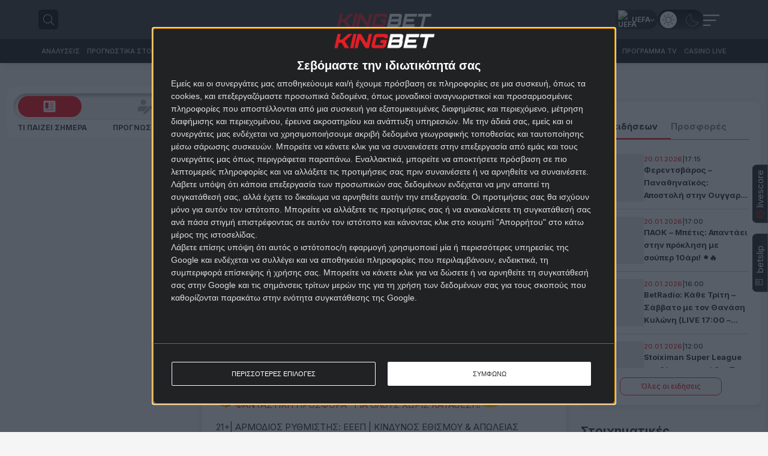

--- FILE ---
content_type: text/html; charset=UTF-8
request_url: https://www.kingbet.net/arthra/ayton-fernei-o-marinakis/
body_size: 131955
content:
<!DOCTYPE html>
<html lang="el" data-theme="">
<head>
	<meta charset="UTF-8">
	<meta name="viewport" content="width=device-width, initial-scale=1.0">
	<link rel="profile" href="https://gmpg.org/xfn/11">
	    <!-- Meta Pixel Code -->
    <script>
        !function (f, b, e, v, n, t, s) {
            if (f.fbq) return;
            n = f.fbq = function () {
                n.callMethod ?
                    n.callMethod.apply(n, arguments) : n.queue.push(arguments)
            };
            if (!f._fbq) f._fbq = n;
            n.push = n;
            n.loaded = !0;
            n.version = '2.0';
            n.queue = [];
            t = b.createElement(e);
            t.async = !0;
            t.src = v;
            s = b.getElementsByTagName(e)[0];
            s.parentNode.insertBefore(t, s)
        }(window, document, 'script',
            'https://connect.facebook.net/en_US/fbevents.js');
        fbq('init', '1081203184217798');
        fbq('track', 'PageView');
    </script>
    <noscript>
        <img height="1" width="1" style="display:none"
             src="https://www.facebook.com/tr?id=1081203184217798&ev=PageView&noscript=1"/>
    </noscript>
    <!-- End Meta Pixel Code -->
    		<style>
		:root {
			--nx-card-default-image-url: url("");
		}
	</style>
		<style>
			/*! minireset.css v0.0.6 | MIT License | github.com/jgthms/minireset.css */html,body,p,ol,ul,li,dl,dt,dd,blockquote,figure,fieldset,legend,textarea,pre,iframe,hr,h1,h2,h3,h4,h5,h6{margin:0;padding:0}h1,h2,h3,h4,h5,h6{font-size:100%;font-weight:normal}ul{list-style:none}button,input,select,textarea{margin:0}html{box-sizing:border-box}*,*::before,*::after{box-sizing:inherit}img,video{height:auto;max-width:100%}iframe{border:0}table{border-collapse:collapse;border-spacing:0}td,th{padding:0}td:not([align]),th:not([align]){text-align:inherit}:root{--bulma-body-background-color:var(--bulma-scheme-main);--bulma-body-size:1em;--bulma-body-min-width:300px;--bulma-body-rendering:optimizeLegibility;--bulma-body-family:var(--bulma-family-primary);--bulma-body-overflow-x:hidden;--bulma-body-overflow-y:scroll;--bulma-body-color:var(--bulma-text);--bulma-body-font-size:1em;--bulma-body-weight:var(--bulma-weight-normal);--bulma-body-line-height:1.5;--bulma-code-family:var(--bulma-family-code);--bulma-code-padding:0.25em 0.5em 0.25em;--bulma-code-weight:normal;--bulma-code-size:0.875em;--bulma-small-font-size:0.875em;--bulma-hr-background-color:var(--bulma-background);--bulma-hr-height:2px;--bulma-hr-margin:1.5rem 0;--bulma-strong-color:var(--bulma-text-strong);--bulma-strong-weight:var(--bulma-weight-semibold);--bulma-pre-font-size:0.875em;--bulma-pre-padding:1.25rem 1.5rem;--bulma-pre-code-font-size:1em}html{background-color:var(--bulma-body-background-color);font-size:var(--bulma-body-size);-moz-osx-font-smoothing:grayscale;-webkit-font-smoothing:antialiased;min-width:var(--bulma-body-min-width);overflow-x:var(--bulma-body-overflow-x);overflow-y:var(--bulma-body-overflow-y);text-rendering:var(--bulma-body-rendering);text-size-adjust:100%}article,aside,figure,footer,header,hgroup,section{display:block}body,button,input,optgroup,select,textarea{font-family:var(--bulma-body-family)}code,pre{-moz-osx-font-smoothing:auto;-webkit-font-smoothing:auto;font-family:var(--bulma-code-family)}body{color:var(--bulma-body-color);font-size:var(--bulma-body-font-size);font-weight:var(--bulma-body-weight);line-height:var(--bulma-body-line-height)}a,button{cursor:pointer}a:focus-visible,button:focus-visible{outline-color:hsl(var(--bulma-focus-h), var(--bulma-focus-s), var(--bulma-focus-l));outline-offset:var(--bulma-focus-offset);outline-style:var(--bulma-focus-style);outline-width:var(--bulma-focus-width)}a:focus-visible:active,button:focus-visible:active{outline-width:1px}a:active,button:active{outline-width:1px}a{color:var(--bulma-link-text);cursor:pointer;text-decoration:none;transition-duration:var(--bulma-duration);transition-property:background-color,border-color,color}a strong{color:currentColor}button{appearance:none;background:none;border:none;color:inherit;font-family:inherit;font-size:1em;margin:0;padding:0;transition-duration:var(--bulma-duration);transition-property:background-color,border-color,color}code{background-color:var(--bulma-code-background);border-radius:.5em;color:var(--bulma-code);font-size:var(--bulma-code-size);font-weight:var(--bulma-code-weight);padding:var(--bulma-code-padding)}hr{background-color:var(--bulma-hr-background-color);border:none;display:block;height:var(--bulma-hr-height);margin:var(--bulma-hr-margin)}img{height:auto;max-width:100%}input[type=checkbox],input[type=radio]{vertical-align:baseline}small{font-size:var(--bulma-small-font-size)}span{font-style:inherit;font-weight:inherit}strong{color:var(--bulma-strong-color);font-weight:var(--bulma-strong-weight)}svg{height:auto;width:auto}fieldset{border:none}pre{-webkit-overflow-scrolling:touch;background-color:var(--bulma-pre-background);color:var(--bulma-pre);font-size:var(--bulma-pre-font-size);overflow-x:auto;padding:var(--bulma-pre-padding);white-space:pre;word-wrap:normal}pre code{background-color:rgba(0,0,0,0);color:currentColor;font-size:var(--bulma-pre-code-font-size);padding:0}table td,table th{vertical-align:top}table td:not([align]),table th:not([align]){text-align:inherit}table th{color:var(--bulma-text-strong)}@keyframes spinAround{from{transform:rotate(0deg)}to{transform:rotate(359deg)}}@keyframes pulsate{50%{opacity:.5}}:root{--bulma-scheme-h:221;--bulma-scheme-s:14%;--bulma-light-l:90%;--bulma-light-invert-l:20%;--bulma-dark-l:20%;--bulma-dark-invert-l:90%;--bulma-soft-l:90%;--bulma-bold-l:20%;--bulma-soft-invert-l:20%;--bulma-bold-invert-l:90%;--bulma-hover-background-l-delta:-5%;--bulma-active-background-l-delta:-10%;--bulma-hover-border-l-delta:-10%;--bulma-active-border-l-delta:-20%;--bulma-hover-color-l-delta:-5%;--bulma-active-color-l-delta:-10%;--bulma-hover-shadow-a-delta:-0.05;--bulma-active-shadow-a-delta:-0.1;--bulma-scheme-brightness:light;--bulma-scheme-main-l:100%;--bulma-scheme-main-bis-l:98%;--bulma-scheme-main-ter-l:96%;--bulma-background-l:96%;--bulma-border-weak-l:93%;--bulma-border-l:86%;--bulma-text-weak-l:48%;--bulma-text-l:29%;--bulma-text-strong-l:21%;--bulma-text-title-l:14%;--bulma-scheme-invert-ter-l:14%;--bulma-scheme-invert-bis-l:7%;--bulma-scheme-invert-l:4%;--bulma-family-primary:Inter, SF Pro, Segoe UI, Roboto, Oxygen, Ubuntu, Helvetica Neue, Helvetica, Arial, sans-serif;--bulma-family-secondary:Inter, SF Pro, Segoe UI, Roboto, Oxygen, Ubuntu, Helvetica Neue, Helvetica, Arial, sans-serif;--bulma-family-code:Inconsolata, Hack, SF Mono, Roboto Mono, Source Code Pro, Ubuntu Mono, monospace;--bulma-size-small:0.75rem;--bulma-size-normal:1rem;--bulma-size-medium:1.25rem;--bulma-size-large:1.5rem;--bulma-weight-light:300;--bulma-weight-normal:400;--bulma-weight-medium:500;--bulma-weight-semibold:600;--bulma-weight-bold:700;--bulma-weight-extrabold:800;--bulma-block-spacing:1.5rem;--bulma-duration:294ms;--bulma-easing:ease-out;--bulma-radius-small:0.25rem;--bulma-radius:0.375rem;--bulma-radius-medium:0.5em;--bulma-radius-large:0.75rem;--bulma-radius-rounded:9999px;--bulma-speed:86ms;--bulma-arrow-color:var(--bulma-link);--bulma-loading-color:var(--bulma-border);--bulma-burger-h:var(--bulma-link-h);--bulma-burger-s:var(--bulma-link-s);--bulma-burger-l:var(--bulma-link-l);--bulma-burger-border-radius:0.5em;--bulma-burger-gap:5px;--bulma-burger-item-height:2px;--bulma-burger-item-width:20px;--bulma-white:hsla(var(--bulma-white-h), var(--bulma-white-s), var(--bulma-white-l), 1);--bulma-white-base:hsla(var(--bulma-white-h), var(--bulma-white-s), var(--bulma-white-l), 1);--bulma-white-rgb:255, 255, 255;--bulma-white-h:221deg;--bulma-white-s:14%;--bulma-white-l:100%;--bulma-white-invert-l:4%;--bulma-white-invert:hsl(221, 14%, 4%);--bulma-white-on-scheme-l:35%;--bulma-white-on-scheme:hsla(var(--bulma-white-h), var(--bulma-white-s), var(--bulma-white-on-scheme-l), 1);--bulma-black:hsla(var(--bulma-black-h), var(--bulma-black-s), var(--bulma-black-l), 1);--bulma-black-base:hsla(var(--bulma-black-h), var(--bulma-black-s), var(--bulma-black-l), 1);--bulma-black-rgb:9, 10, 12;--bulma-black-h:221deg;--bulma-black-s:14%;--bulma-black-l:4%;--bulma-black-invert-l:100%;--bulma-black-invert:hsl(221, 14%, 100%);--bulma-black-on-scheme-l:4%;--bulma-black-on-scheme:hsla(var(--bulma-black-h), var(--bulma-black-s), var(--bulma-black-on-scheme-l), 1);--bulma-light:hsla(var(--bulma-light-h), var(--bulma-light-s), var(--bulma-light-l), 1);--bulma-light-base:hsla(var(--bulma-light-h), var(--bulma-light-s), var(--bulma-light-l), 1);--bulma-light-rgb:243, 244, 246;--bulma-light-h:221deg;--bulma-light-s:14%;--bulma-light-l:96%;--bulma-light-invert-l:21%;--bulma-light-invert:hsl(221, 14%, 21%);--bulma-light-on-scheme-l:36%;--bulma-light-on-scheme:hsla(var(--bulma-light-h), var(--bulma-light-s), var(--bulma-light-on-scheme-l), 1);--bulma-dark:hsla(var(--bulma-dark-h), var(--bulma-dark-s), var(--bulma-dark-l), 1);--bulma-dark-base:hsla(var(--bulma-dark-h), var(--bulma-dark-s), var(--bulma-dark-l), 1);--bulma-dark-rgb:46, 51, 61;--bulma-dark-h:221deg;--bulma-dark-s:14%;--bulma-dark-l:21%;--bulma-dark-invert-l:96%;--bulma-dark-invert:hsl(221, 14%, 96%);--bulma-dark-on-scheme-l:21%;--bulma-dark-on-scheme:hsla(var(--bulma-dark-h), var(--bulma-dark-s), var(--bulma-dark-on-scheme-l), 1);--bulma-text:hsla(var(--bulma-text-h), var(--bulma-text-s), var(--bulma-text-l), 1);--bulma-text-base:hsla(var(--bulma-text-h), var(--bulma-text-s), var(--bulma-text-l), 1);--bulma-text-rgb:64, 70, 84;--bulma-text-h:221deg;--bulma-text-s:14%;--bulma-text-l:29%;--bulma-text-00-l:0%;--bulma-text-05-l:4%;--bulma-text-10-l:9%;--bulma-text-15-l:14%;--bulma-text-20-l:19%;--bulma-text-25-l:24%;--bulma-text-30-l:29%;--bulma-text-35-l:34%;--bulma-text-40-l:39%;--bulma-text-45-l:44%;--bulma-text-50-l:49%;--bulma-text-55-l:54%;--bulma-text-60-l:59%;--bulma-text-65-l:64%;--bulma-text-70-l:69%;--bulma-text-75-l:74%;--bulma-text-80-l:79%;--bulma-text-85-l:84%;--bulma-text-90-l:89%;--bulma-text-95-l:94%;--bulma-text-100-l:99%;--bulma-text-00:hsla(var(--bulma-text-h), var(--bulma-text-s), var(--bulma-text-00-l), 1);--bulma-text-00-invert-l:var(--bulma-text-60-l);--bulma-text-00-invert:hsla(var(--bulma-text-h), var(--bulma-text-s), var(--bulma-text-00-invert-l), 1);--bulma-text-05:hsla(var(--bulma-text-h), var(--bulma-text-s), var(--bulma-text-05-l), 1);--bulma-text-05-invert-l:var(--bulma-text-60-l);--bulma-text-05-invert:hsla(var(--bulma-text-h), var(--bulma-text-s), var(--bulma-text-05-invert-l), 1);--bulma-text-10:hsla(var(--bulma-text-h), var(--bulma-text-s), var(--bulma-text-10-l), 1);--bulma-text-10-invert-l:var(--bulma-text-70-l);--bulma-text-10-invert:hsla(var(--bulma-text-h), var(--bulma-text-s), var(--bulma-text-10-invert-l), 1);--bulma-text-15:hsla(var(--bulma-text-h), var(--bulma-text-s), var(--bulma-text-15-l), 1);--bulma-text-15-invert-l:var(--bulma-text-75-l);--bulma-text-15-invert:hsla(var(--bulma-text-h), var(--bulma-text-s), var(--bulma-text-15-invert-l), 1);--bulma-text-20:hsla(var(--bulma-text-h), var(--bulma-text-s), var(--bulma-text-20-l), 1);--bulma-text-20-invert-l:var(--bulma-text-85-l);--bulma-text-20-invert:hsla(var(--bulma-text-h), var(--bulma-text-s), var(--bulma-text-20-invert-l), 1);--bulma-text-25:hsla(var(--bulma-text-h), var(--bulma-text-s), var(--bulma-text-25-l), 1);--bulma-text-25-invert-l:var(--bulma-text-95-l);--bulma-text-25-invert:hsla(var(--bulma-text-h), var(--bulma-text-s), var(--bulma-text-25-invert-l), 1);--bulma-text-30:hsla(var(--bulma-text-h), var(--bulma-text-s), var(--bulma-text-30-l), 1);--bulma-text-30-invert-l:var(--bulma-text-100-l);--bulma-text-30-invert:hsla(var(--bulma-text-h), var(--bulma-text-s), var(--bulma-text-30-invert-l), 1);--bulma-text-35:hsla(var(--bulma-text-h), var(--bulma-text-s), var(--bulma-text-35-l), 1);--bulma-text-35-invert-l:var(--bulma-text-100-l);--bulma-text-35-invert:hsla(var(--bulma-text-h), var(--bulma-text-s), var(--bulma-text-35-invert-l), 1);--bulma-text-40:hsla(var(--bulma-text-h), var(--bulma-text-s), var(--bulma-text-40-l), 1);--bulma-text-40-invert-l:var(--bulma-text-100-l);--bulma-text-40-invert:hsla(var(--bulma-text-h), var(--bulma-text-s), var(--bulma-text-40-invert-l), 1);--bulma-text-45:hsla(var(--bulma-text-h), var(--bulma-text-s), var(--bulma-text-45-l), 1);--bulma-text-45-invert-l:var(--bulma-text-100-l);--bulma-text-45-invert:hsla(var(--bulma-text-h), var(--bulma-text-s), var(--bulma-text-45-invert-l), 1);--bulma-text-50:hsla(var(--bulma-text-h), var(--bulma-text-s), var(--bulma-text-50-l), 1);--bulma-text-50-invert-l:var(--bulma-text-100-l);--bulma-text-50-invert:hsla(var(--bulma-text-h), var(--bulma-text-s), var(--bulma-text-50-invert-l), 1);--bulma-text-55:hsla(var(--bulma-text-h), var(--bulma-text-s), var(--bulma-text-55-l), 1);--bulma-text-55-invert-l:var(--bulma-text-100-l);--bulma-text-55-invert:hsla(var(--bulma-text-h), var(--bulma-text-s), var(--bulma-text-55-invert-l), 1);--bulma-text-60:hsla(var(--bulma-text-h), var(--bulma-text-s), var(--bulma-text-60-l), 1);--bulma-text-60-invert-l:var(--bulma-text-05-l);--bulma-text-60-invert:hsla(var(--bulma-text-h), var(--bulma-text-s), var(--bulma-text-60-invert-l), 1);--bulma-text-65:hsla(var(--bulma-text-h), var(--bulma-text-s), var(--bulma-text-65-l), 1);--bulma-text-65-invert-l:var(--bulma-text-05-l);--bulma-text-65-invert:hsla(var(--bulma-text-h), var(--bulma-text-s), var(--bulma-text-65-invert-l), 1);--bulma-text-70:hsla(var(--bulma-text-h), var(--bulma-text-s), var(--bulma-text-70-l), 1);--bulma-text-70-invert-l:var(--bulma-text-10-l);--bulma-text-70-invert:hsla(var(--bulma-text-h), var(--bulma-text-s), var(--bulma-text-70-invert-l), 1);--bulma-text-75:hsla(var(--bulma-text-h), var(--bulma-text-s), var(--bulma-text-75-l), 1);--bulma-text-75-invert-l:var(--bulma-text-15-l);--bulma-text-75-invert:hsla(var(--bulma-text-h), var(--bulma-text-s), var(--bulma-text-75-invert-l), 1);--bulma-text-80:hsla(var(--bulma-text-h), var(--bulma-text-s), var(--bulma-text-80-l), 1);--bulma-text-80-invert-l:var(--bulma-text-15-l);--bulma-text-80-invert:hsla(var(--bulma-text-h), var(--bulma-text-s), var(--bulma-text-80-invert-l), 1);--bulma-text-85:hsla(var(--bulma-text-h), var(--bulma-text-s), var(--bulma-text-85-l), 1);--bulma-text-85-invert-l:var(--bulma-text-20-l);--bulma-text-85-invert:hsla(var(--bulma-text-h), var(--bulma-text-s), var(--bulma-text-85-invert-l), 1);--bulma-text-90:hsla(var(--bulma-text-h), var(--bulma-text-s), var(--bulma-text-90-l), 1);--bulma-text-90-invert-l:var(--bulma-text-20-l);--bulma-text-90-invert:hsla(var(--bulma-text-h), var(--bulma-text-s), var(--bulma-text-90-invert-l), 1);--bulma-text-95:hsla(var(--bulma-text-h), var(--bulma-text-s), var(--bulma-text-95-l), 1);--bulma-text-95-invert-l:var(--bulma-text-25-l);--bulma-text-95-invert:hsla(var(--bulma-text-h), var(--bulma-text-s), var(--bulma-text-95-invert-l), 1);--bulma-text-100:hsla(var(--bulma-text-h), var(--bulma-text-s), var(--bulma-text-100-l), 1);--bulma-text-100-invert-l:var(--bulma-text-25-l);--bulma-text-100-invert:hsla(var(--bulma-text-h), var(--bulma-text-s), var(--bulma-text-100-invert-l), 1);--bulma-text-invert-l:var(--bulma-text-100-l);--bulma-text-invert:hsla(var(--bulma-text-h), var(--bulma-text-s), var(--bulma-text-invert-l), 1);--bulma-text-light-l:var(--bulma-text-90-l);--bulma-text-light:hsla(var(--bulma-text-h), var(--bulma-text-s), var(--bulma-text-light-l), 1);--bulma-text-light-invert-l:var(--bulma-text-20-l);--bulma-text-light-invert:hsla(var(--bulma-text-h), var(--bulma-text-s), var(--bulma-text-light-invert-l), 1);--bulma-text-dark-l:var(--bulma-text-10-l);--bulma-text-dark:hsla(var(--bulma-text-h), var(--bulma-text-s), var(--bulma-text-dark-l), 1);--bulma-text-dark-invert-l:var(--bulma-text-70-l);--bulma-text-dark-invert:hsla(var(--bulma-text-h), var(--bulma-text-s), var(--bulma-text-dark-invert-l), 1);--bulma-text-soft:hsla(var(--bulma-text-h), var(--bulma-text-s), var(--bulma-soft-l), 1);--bulma-text-bold:hsla(var(--bulma-text-h), var(--bulma-text-s), var(--bulma-bold-l), 1);--bulma-text-soft-invert:hsla(var(--bulma-text-h), var(--bulma-text-s), var(--bulma-soft-invert-l), 1);--bulma-text-bold-invert:hsla(var(--bulma-text-h), var(--bulma-text-s), var(--bulma-bold-invert-l), 1);--bulma-text-on-scheme-l:29%;--bulma-text-on-scheme:hsla(var(--bulma-text-h), var(--bulma-text-s), var(--bulma-text-on-scheme-l), 1);--bulma-primary:hsla(var(--bulma-primary-h), var(--bulma-primary-s), var(--bulma-primary-l), 1);--bulma-primary-base:hsla(var(--bulma-primary-h), var(--bulma-primary-s), var(--bulma-primary-l), 1);--bulma-primary-rgb:0, 209, 178;--bulma-primary-h:171deg;--bulma-primary-s:100%;--bulma-primary-l:41%;--bulma-primary-00-l:1%;--bulma-primary-05-l:6%;--bulma-primary-10-l:11%;--bulma-primary-15-l:16%;--bulma-primary-20-l:21%;--bulma-primary-25-l:26%;--bulma-primary-30-l:31%;--bulma-primary-35-l:36%;--bulma-primary-40-l:41%;--bulma-primary-45-l:46%;--bulma-primary-50-l:51%;--bulma-primary-55-l:56%;--bulma-primary-60-l:61%;--bulma-primary-65-l:66%;--bulma-primary-70-l:71%;--bulma-primary-75-l:76%;--bulma-primary-80-l:81%;--bulma-primary-85-l:86%;--bulma-primary-90-l:91%;--bulma-primary-95-l:96%;--bulma-primary-100-l:100%;--bulma-primary-00:hsla(var(--bulma-primary-h), var(--bulma-primary-s), var(--bulma-primary-00-l), 1);--bulma-primary-00-invert-l:var(--bulma-primary-30-l);--bulma-primary-00-invert:hsla(var(--bulma-primary-h), var(--bulma-primary-s), var(--bulma-primary-00-invert-l), 1);--bulma-primary-05:hsla(var(--bulma-primary-h), var(--bulma-primary-s), var(--bulma-primary-05-l), 1);--bulma-primary-05-invert-l:var(--bulma-primary-40-l);--bulma-primary-05-invert:hsla(var(--bulma-primary-h), var(--bulma-primary-s), var(--bulma-primary-05-invert-l), 1);--bulma-primary-10:hsla(var(--bulma-primary-h), var(--bulma-primary-s), var(--bulma-primary-10-l), 1);--bulma-primary-10-invert-l:var(--bulma-primary-50-l);--bulma-primary-10-invert:hsla(var(--bulma-primary-h), var(--bulma-primary-s), var(--bulma-primary-10-invert-l), 1);--bulma-primary-15:hsla(var(--bulma-primary-h), var(--bulma-primary-s), var(--bulma-primary-15-l), 1);--bulma-primary-15-invert-l:var(--bulma-primary-100-l);--bulma-primary-15-invert:hsla(var(--bulma-primary-h), var(--bulma-primary-s), var(--bulma-primary-15-invert-l), 1);--bulma-primary-20:hsla(var(--bulma-primary-h), var(--bulma-primary-s), var(--bulma-primary-20-l), 1);--bulma-primary-20-invert-l:var(--bulma-primary-100-l);--bulma-primary-20-invert:hsla(var(--bulma-primary-h), var(--bulma-primary-s), var(--bulma-primary-20-invert-l), 1);--bulma-primary-25:hsla(var(--bulma-primary-h), var(--bulma-primary-s), var(--bulma-primary-25-l), 1);--bulma-primary-25-invert-l:var(--bulma-primary-100-l);--bulma-primary-25-invert:hsla(var(--bulma-primary-h), var(--bulma-primary-s), var(--bulma-primary-25-invert-l), 1);--bulma-primary-30:hsla(var(--bulma-primary-h), var(--bulma-primary-s), var(--bulma-primary-30-l), 1);--bulma-primary-30-invert-l:var(--bulma-primary-00-l);--bulma-primary-30-invert:hsla(var(--bulma-primary-h), var(--bulma-primary-s), var(--bulma-primary-30-invert-l), 1);--bulma-primary-35:hsla(var(--bulma-primary-h), var(--bulma-primary-s), var(--bulma-primary-35-l), 1);--bulma-primary-35-invert-l:var(--bulma-primary-00-l);--bulma-primary-35-invert:hsla(var(--bulma-primary-h), var(--bulma-primary-s), var(--bulma-primary-35-invert-l), 1);--bulma-primary-40:hsla(var(--bulma-primary-h), var(--bulma-primary-s), var(--bulma-primary-40-l), 1);--bulma-primary-40-invert-l:var(--bulma-primary-05-l);--bulma-primary-40-invert:hsla(var(--bulma-primary-h), var(--bulma-primary-s), var(--bulma-primary-40-invert-l), 1);--bulma-primary-45:hsla(var(--bulma-primary-h), var(--bulma-primary-s), var(--bulma-primary-45-l), 1);--bulma-primary-45-invert-l:var(--bulma-primary-05-l);--bulma-primary-45-invert:hsla(var(--bulma-primary-h), var(--bulma-primary-s), var(--bulma-primary-45-invert-l), 1);--bulma-primary-50:hsla(var(--bulma-primary-h), var(--bulma-primary-s), var(--bulma-primary-50-l), 1);--bulma-primary-50-invert-l:var(--bulma-primary-10-l);--bulma-primary-50-invert:hsla(var(--bulma-primary-h), var(--bulma-primary-s), var(--bulma-primary-50-invert-l), 1);--bulma-primary-55:hsla(var(--bulma-primary-h), var(--bulma-primary-s), var(--bulma-primary-55-l), 1);--bulma-primary-55-invert-l:var(--bulma-primary-10-l);--bulma-primary-55-invert:hsla(var(--bulma-primary-h), var(--bulma-primary-s), var(--bulma-primary-55-invert-l), 1);--bulma-primary-60:hsla(var(--bulma-primary-h), var(--bulma-primary-s), var(--bulma-primary-60-l), 1);--bulma-primary-60-invert-l:var(--bulma-primary-10-l);--bulma-primary-60-invert:hsla(var(--bulma-primary-h), var(--bulma-primary-s), var(--bulma-primary-60-invert-l), 1);--bulma-primary-65:hsla(var(--bulma-primary-h), var(--bulma-primary-s), var(--bulma-primary-65-l), 1);--bulma-primary-65-invert-l:var(--bulma-primary-10-l);--bulma-primary-65-invert:hsla(var(--bulma-primary-h), var(--bulma-primary-s), var(--bulma-primary-65-invert-l), 1);--bulma-primary-70:hsla(var(--bulma-primary-h), var(--bulma-primary-s), var(--bulma-primary-70-l), 1);--bulma-primary-70-invert-l:var(--bulma-primary-10-l);--bulma-primary-70-invert:hsla(var(--bulma-primary-h), var(--bulma-primary-s), var(--bulma-primary-70-invert-l), 1);--bulma-primary-75:hsla(var(--bulma-primary-h), var(--bulma-primary-s), var(--bulma-primary-75-l), 1);--bulma-primary-75-invert-l:var(--bulma-primary-10-l);--bulma-primary-75-invert:hsla(var(--bulma-primary-h), var(--bulma-primary-s), var(--bulma-primary-75-invert-l), 1);--bulma-primary-80:hsla(var(--bulma-primary-h), var(--bulma-primary-s), var(--bulma-primary-80-l), 1);--bulma-primary-80-invert-l:var(--bulma-primary-10-l);--bulma-primary-80-invert:hsla(var(--bulma-primary-h), var(--bulma-primary-s), var(--bulma-primary-80-invert-l), 1);--bulma-primary-85:hsla(var(--bulma-primary-h), var(--bulma-primary-s), var(--bulma-primary-85-l), 1);--bulma-primary-85-invert-l:var(--bulma-primary-10-l);--bulma-primary-85-invert:hsla(var(--bulma-primary-h), var(--bulma-primary-s), var(--bulma-primary-85-invert-l), 1);--bulma-primary-90:hsla(var(--bulma-primary-h), var(--bulma-primary-s), var(--bulma-primary-90-l), 1);--bulma-primary-90-invert-l:var(--bulma-primary-10-l);--bulma-primary-90-invert:hsla(var(--bulma-primary-h), var(--bulma-primary-s), var(--bulma-primary-90-invert-l), 1);--bulma-primary-95:hsla(var(--bulma-primary-h), var(--bulma-primary-s), var(--bulma-primary-95-l), 1);--bulma-primary-95-invert-l:var(--bulma-primary-10-l);--bulma-primary-95-invert:hsla(var(--bulma-primary-h), var(--bulma-primary-s), var(--bulma-primary-95-invert-l), 1);--bulma-primary-100:hsla(var(--bulma-primary-h), var(--bulma-primary-s), var(--bulma-primary-100-l), 1);--bulma-primary-100-invert-l:var(--bulma-primary-15-l);--bulma-primary-100-invert:hsla(var(--bulma-primary-h), var(--bulma-primary-s), var(--bulma-primary-100-invert-l), 1);--bulma-primary-invert-l:var(--bulma-primary-05-l);--bulma-primary-invert:hsla(var(--bulma-primary-h), var(--bulma-primary-s), var(--bulma-primary-invert-l), 1);--bulma-primary-light-l:var(--bulma-primary-90-l);--bulma-primary-light:hsla(var(--bulma-primary-h), var(--bulma-primary-s), var(--bulma-primary-light-l), 1);--bulma-primary-light-invert-l:var(--bulma-primary-10-l);--bulma-primary-light-invert:hsla(var(--bulma-primary-h), var(--bulma-primary-s), var(--bulma-primary-light-invert-l), 1);--bulma-primary-dark-l:var(--bulma-primary-10-l);--bulma-primary-dark:hsla(var(--bulma-primary-h), var(--bulma-primary-s), var(--bulma-primary-dark-l), 1);--bulma-primary-dark-invert-l:var(--bulma-primary-50-l);--bulma-primary-dark-invert:hsla(var(--bulma-primary-h), var(--bulma-primary-s), var(--bulma-primary-dark-invert-l), 1);--bulma-primary-soft:hsla(var(--bulma-primary-h), var(--bulma-primary-s), var(--bulma-soft-l), 1);--bulma-primary-bold:hsla(var(--bulma-primary-h), var(--bulma-primary-s), var(--bulma-bold-l), 1);--bulma-primary-soft-invert:hsla(var(--bulma-primary-h), var(--bulma-primary-s), var(--bulma-soft-invert-l), 1);--bulma-primary-bold-invert:hsla(var(--bulma-primary-h), var(--bulma-primary-s), var(--bulma-bold-invert-l), 1);--bulma-primary-on-scheme-l:21%;--bulma-primary-on-scheme:hsla(var(--bulma-primary-h), var(--bulma-primary-s), var(--bulma-primary-on-scheme-l), 1);--bulma-link:hsla(var(--bulma-link-h), var(--bulma-link-s), var(--bulma-link-l), 1);--bulma-link-base:hsla(var(--bulma-link-h), var(--bulma-link-s), var(--bulma-link-l), 1);--bulma-link-rgb:66, 88, 255;--bulma-link-h:233deg;--bulma-link-s:100%;--bulma-link-l:63%;--bulma-link-00-l:0%;--bulma-link-05-l:3%;--bulma-link-10-l:8%;--bulma-link-15-l:13%;--bulma-link-20-l:18%;--bulma-link-25-l:23%;--bulma-link-30-l:28%;--bulma-link-35-l:33%;--bulma-link-40-l:38%;--bulma-link-45-l:43%;--bulma-link-50-l:48%;--bulma-link-55-l:53%;--bulma-link-60-l:58%;--bulma-link-65-l:63%;--bulma-link-70-l:68%;--bulma-link-75-l:73%;--bulma-link-80-l:78%;--bulma-link-85-l:83%;--bulma-link-90-l:88%;--bulma-link-95-l:93%;--bulma-link-100-l:98%;--bulma-link-00:hsla(var(--bulma-link-h), var(--bulma-link-s), var(--bulma-link-00-l), 1);--bulma-link-00-invert-l:var(--bulma-link-75-l);--bulma-link-00-invert:hsla(var(--bulma-link-h), var(--bulma-link-s), var(--bulma-link-00-invert-l), 1);--bulma-link-05:hsla(var(--bulma-link-h), var(--bulma-link-s), var(--bulma-link-05-l), 1);--bulma-link-05-invert-l:var(--bulma-link-75-l);--bulma-link-05-invert:hsla(var(--bulma-link-h), var(--bulma-link-s), var(--bulma-link-05-invert-l), 1);--bulma-link-10:hsla(var(--bulma-link-h), var(--bulma-link-s), var(--bulma-link-10-l), 1);--bulma-link-10-invert-l:var(--bulma-link-75-l);--bulma-link-10-invert:hsla(var(--bulma-link-h), var(--bulma-link-s), var(--bulma-link-10-invert-l), 1);--bulma-link-15:hsla(var(--bulma-link-h), var(--bulma-link-s), var(--bulma-link-15-l), 1);--bulma-link-15-invert-l:var(--bulma-link-80-l);--bulma-link-15-invert:hsla(var(--bulma-link-h), var(--bulma-link-s), var(--bulma-link-15-invert-l), 1);--bulma-link-20:hsla(var(--bulma-link-h), var(--bulma-link-s), var(--bulma-link-20-l), 1);--bulma-link-20-invert-l:var(--bulma-link-80-l);--bulma-link-20-invert:hsla(var(--bulma-link-h), var(--bulma-link-s), var(--bulma-link-20-invert-l), 1);--bulma-link-25:hsla(var(--bulma-link-h), var(--bulma-link-s), var(--bulma-link-25-l), 1);--bulma-link-25-invert-l:var(--bulma-link-85-l);--bulma-link-25-invert:hsla(var(--bulma-link-h), var(--bulma-link-s), var(--bulma-link-25-invert-l), 1);--bulma-link-30:hsla(var(--bulma-link-h), var(--bulma-link-s), var(--bulma-link-30-l), 1);--bulma-link-30-invert-l:var(--bulma-link-90-l);--bulma-link-30-invert:hsla(var(--bulma-link-h), var(--bulma-link-s), var(--bulma-link-30-invert-l), 1);--bulma-link-35:hsla(var(--bulma-link-h), var(--bulma-link-s), var(--bulma-link-35-l), 1);--bulma-link-35-invert-l:var(--bulma-link-90-l);--bulma-link-35-invert:hsla(var(--bulma-link-h), var(--bulma-link-s), var(--bulma-link-35-invert-l), 1);--bulma-link-40:hsla(var(--bulma-link-h), var(--bulma-link-s), var(--bulma-link-40-l), 1);--bulma-link-40-invert-l:var(--bulma-link-95-l);--bulma-link-40-invert:hsla(var(--bulma-link-h), var(--bulma-link-s), var(--bulma-link-40-invert-l), 1);--bulma-link-45:hsla(var(--bulma-link-h), var(--bulma-link-s), var(--bulma-link-45-l), 1);--bulma-link-45-invert-l:var(--bulma-link-100-l);--bulma-link-45-invert:hsla(var(--bulma-link-h), var(--bulma-link-s), var(--bulma-link-45-invert-l), 1);--bulma-link-50:hsla(var(--bulma-link-h), var(--bulma-link-s), var(--bulma-link-50-l), 1);--bulma-link-50-invert-l:var(--bulma-link-100-l);--bulma-link-50-invert:hsla(var(--bulma-link-h), var(--bulma-link-s), var(--bulma-link-50-invert-l), 1);--bulma-link-55:hsla(var(--bulma-link-h), var(--bulma-link-s), var(--bulma-link-55-l), 1);--bulma-link-55-invert-l:var(--bulma-link-100-l);--bulma-link-55-invert:hsla(var(--bulma-link-h), var(--bulma-link-s), var(--bulma-link-55-invert-l), 1);--bulma-link-60:hsla(var(--bulma-link-h), var(--bulma-link-s), var(--bulma-link-60-l), 1);--bulma-link-60-invert-l:var(--bulma-link-100-l);--bulma-link-60-invert:hsla(var(--bulma-link-h), var(--bulma-link-s), var(--bulma-link-60-invert-l), 1);--bulma-link-65:hsla(var(--bulma-link-h), var(--bulma-link-s), var(--bulma-link-65-l), 1);--bulma-link-65-invert-l:var(--bulma-link-100-l);--bulma-link-65-invert:hsla(var(--bulma-link-h), var(--bulma-link-s), var(--bulma-link-65-invert-l), 1);--bulma-link-70:hsla(var(--bulma-link-h), var(--bulma-link-s), var(--bulma-link-70-l), 1);--bulma-link-70-invert-l:var(--bulma-link-100-l);--bulma-link-70-invert:hsla(var(--bulma-link-h), var(--bulma-link-s), var(--bulma-link-70-invert-l), 1);--bulma-link-75:hsla(var(--bulma-link-h), var(--bulma-link-s), var(--bulma-link-75-l), 1);--bulma-link-75-invert-l:var(--bulma-link-10-l);--bulma-link-75-invert:hsla(var(--bulma-link-h), var(--bulma-link-s), var(--bulma-link-75-invert-l), 1);--bulma-link-80:hsla(var(--bulma-link-h), var(--bulma-link-s), var(--bulma-link-80-l), 1);--bulma-link-80-invert-l:var(--bulma-link-20-l);--bulma-link-80-invert:hsla(var(--bulma-link-h), var(--bulma-link-s), var(--bulma-link-80-invert-l), 1);--bulma-link-85:hsla(var(--bulma-link-h), var(--bulma-link-s), var(--bulma-link-85-l), 1);--bulma-link-85-invert-l:var(--bulma-link-25-l);--bulma-link-85-invert:hsla(var(--bulma-link-h), var(--bulma-link-s), var(--bulma-link-85-invert-l), 1);--bulma-link-90:hsla(var(--bulma-link-h), var(--bulma-link-s), var(--bulma-link-90-l), 1);--bulma-link-90-invert-l:var(--bulma-link-35-l);--bulma-link-90-invert:hsla(var(--bulma-link-h), var(--bulma-link-s), var(--bulma-link-90-invert-l), 1);--bulma-link-95:hsla(var(--bulma-link-h), var(--bulma-link-s), var(--bulma-link-95-l), 1);--bulma-link-95-invert-l:var(--bulma-link-40-l);--bulma-link-95-invert:hsla(var(--bulma-link-h), var(--bulma-link-s), var(--bulma-link-95-invert-l), 1);--bulma-link-100:hsla(var(--bulma-link-h), var(--bulma-link-s), var(--bulma-link-100-l), 1);--bulma-link-100-invert-l:var(--bulma-link-50-l);--bulma-link-100-invert:hsla(var(--bulma-link-h), var(--bulma-link-s), var(--bulma-link-100-invert-l), 1);--bulma-link-invert-l:var(--bulma-link-100-l);--bulma-link-invert:hsla(var(--bulma-link-h), var(--bulma-link-s), var(--bulma-link-invert-l), 1);--bulma-link-light-l:var(--bulma-link-90-l);--bulma-link-light:hsla(var(--bulma-link-h), var(--bulma-link-s), var(--bulma-link-light-l), 1);--bulma-link-light-invert-l:var(--bulma-link-35-l);--bulma-link-light-invert:hsla(var(--bulma-link-h), var(--bulma-link-s), var(--bulma-link-light-invert-l), 1);--bulma-link-dark-l:var(--bulma-link-10-l);--bulma-link-dark:hsla(var(--bulma-link-h), var(--bulma-link-s), var(--bulma-link-dark-l), 1);--bulma-link-dark-invert-l:var(--bulma-link-75-l);--bulma-link-dark-invert:hsla(var(--bulma-link-h), var(--bulma-link-s), var(--bulma-link-dark-invert-l), 1);--bulma-link-soft:hsla(var(--bulma-link-h), var(--bulma-link-s), var(--bulma-soft-l), 1);--bulma-link-bold:hsla(var(--bulma-link-h), var(--bulma-link-s), var(--bulma-bold-l), 1);--bulma-link-soft-invert:hsla(var(--bulma-link-h), var(--bulma-link-s), var(--bulma-soft-invert-l), 1);--bulma-link-bold-invert:hsla(var(--bulma-link-h), var(--bulma-link-s), var(--bulma-bold-invert-l), 1);--bulma-link-on-scheme-l:58%;--bulma-link-on-scheme:hsla(var(--bulma-link-h), var(--bulma-link-s), var(--bulma-link-on-scheme-l), 1);--bulma-info:hsla(var(--bulma-info-h), var(--bulma-info-s), var(--bulma-info-l), 1);--bulma-info-base:hsla(var(--bulma-info-h), var(--bulma-info-s), var(--bulma-info-l), 1);--bulma-info-rgb:102, 209, 255;--bulma-info-h:198deg;--bulma-info-s:100%;--bulma-info-l:70%;--bulma-info-00-l:0%;--bulma-info-05-l:5%;--bulma-info-10-l:10%;--bulma-info-15-l:15%;--bulma-info-20-l:20%;--bulma-info-25-l:25%;--bulma-info-30-l:30%;--bulma-info-35-l:35%;--bulma-info-40-l:40%;--bulma-info-45-l:45%;--bulma-info-50-l:50%;--bulma-info-55-l:55%;--bulma-info-60-l:60%;--bulma-info-65-l:65%;--bulma-info-70-l:70%;--bulma-info-75-l:75%;--bulma-info-80-l:80%;--bulma-info-85-l:85%;--bulma-info-90-l:90%;--bulma-info-95-l:95%;--bulma-info-100-l:100%;--bulma-info-00:hsla(var(--bulma-info-h), var(--bulma-info-s), var(--bulma-info-00-l), 1);--bulma-info-00-invert-l:var(--bulma-info-45-l);--bulma-info-00-invert:hsla(var(--bulma-info-h), var(--bulma-info-s), var(--bulma-info-00-invert-l), 1);--bulma-info-05:hsla(var(--bulma-info-h), var(--bulma-info-s), var(--bulma-info-05-l), 1);--bulma-info-05-invert-l:var(--bulma-info-50-l);--bulma-info-05-invert:hsla(var(--bulma-info-h), var(--bulma-info-s), var(--bulma-info-05-invert-l), 1);--bulma-info-10:hsla(var(--bulma-info-h), var(--bulma-info-s), var(--bulma-info-10-l), 1);--bulma-info-10-invert-l:var(--bulma-info-60-l);--bulma-info-10-invert:hsla(var(--bulma-info-h), var(--bulma-info-s), var(--bulma-info-10-invert-l), 1);--bulma-info-15:hsla(var(--bulma-info-h), var(--bulma-info-s), var(--bulma-info-15-l), 1);--bulma-info-15-invert-l:var(--bulma-info-80-l);--bulma-info-15-invert:hsla(var(--bulma-info-h), var(--bulma-info-s), var(--bulma-info-15-invert-l), 1);--bulma-info-20:hsla(var(--bulma-info-h), var(--bulma-info-s), var(--bulma-info-20-l), 1);--bulma-info-20-invert-l:var(--bulma-info-95-l);--bulma-info-20-invert:hsla(var(--bulma-info-h), var(--bulma-info-s), var(--bulma-info-20-invert-l), 1);--bulma-info-25:hsla(var(--bulma-info-h), var(--bulma-info-s), var(--bulma-info-25-l), 1);--bulma-info-25-invert-l:var(--bulma-info-100-l);--bulma-info-25-invert:hsla(var(--bulma-info-h), var(--bulma-info-s), var(--bulma-info-25-invert-l), 1);--bulma-info-30:hsla(var(--bulma-info-h), var(--bulma-info-s), var(--bulma-info-30-l), 1);--bulma-info-30-invert-l:var(--bulma-info-100-l);--bulma-info-30-invert:hsla(var(--bulma-info-h), var(--bulma-info-s), var(--bulma-info-30-invert-l), 1);--bulma-info-35:hsla(var(--bulma-info-h), var(--bulma-info-s), var(--bulma-info-35-l), 1);--bulma-info-35-invert-l:var(--bulma-info-100-l);--bulma-info-35-invert:hsla(var(--bulma-info-h), var(--bulma-info-s), var(--bulma-info-35-invert-l), 1);--bulma-info-40:hsla(var(--bulma-info-h), var(--bulma-info-s), var(--bulma-info-40-l), 1);--bulma-info-40-invert-l:var(--bulma-info-100-l);--bulma-info-40-invert:hsla(var(--bulma-info-h), var(--bulma-info-s), var(--bulma-info-40-invert-l), 1);--bulma-info-45:hsla(var(--bulma-info-h), var(--bulma-info-s), var(--bulma-info-45-l), 1);--bulma-info-45-invert-l:var(--bulma-info-00-l);--bulma-info-45-invert:hsla(var(--bulma-info-h), var(--bulma-info-s), var(--bulma-info-45-invert-l), 1);--bulma-info-50:hsla(var(--bulma-info-h), var(--bulma-info-s), var(--bulma-info-50-l), 1);--bulma-info-50-invert-l:var(--bulma-info-05-l);--bulma-info-50-invert:hsla(var(--bulma-info-h), var(--bulma-info-s), var(--bulma-info-50-invert-l), 1);--bulma-info-55:hsla(var(--bulma-info-h), var(--bulma-info-s), var(--bulma-info-55-l), 1);--bulma-info-55-invert-l:var(--bulma-info-05-l);--bulma-info-55-invert:hsla(var(--bulma-info-h), var(--bulma-info-s), var(--bulma-info-55-invert-l), 1);--bulma-info-60:hsla(var(--bulma-info-h), var(--bulma-info-s), var(--bulma-info-60-l), 1);--bulma-info-60-invert-l:var(--bulma-info-10-l);--bulma-info-60-invert:hsla(var(--bulma-info-h), var(--bulma-info-s), var(--bulma-info-60-invert-l), 1);--bulma-info-65:hsla(var(--bulma-info-h), var(--bulma-info-s), var(--bulma-info-65-l), 1);--bulma-info-65-invert-l:var(--bulma-info-10-l);--bulma-info-65-invert:hsla(var(--bulma-info-h), var(--bulma-info-s), var(--bulma-info-65-invert-l), 1);--bulma-info-70:hsla(var(--bulma-info-h), var(--bulma-info-s), var(--bulma-info-70-l), 1);--bulma-info-70-invert-l:var(--bulma-info-10-l);--bulma-info-70-invert:hsla(var(--bulma-info-h), var(--bulma-info-s), var(--bulma-info-70-invert-l), 1);--bulma-info-75:hsla(var(--bulma-info-h), var(--bulma-info-s), var(--bulma-info-75-l), 1);--bulma-info-75-invert-l:var(--bulma-info-10-l);--bulma-info-75-invert:hsla(var(--bulma-info-h), var(--bulma-info-s), var(--bulma-info-75-invert-l), 1);--bulma-info-80:hsla(var(--bulma-info-h), var(--bulma-info-s), var(--bulma-info-80-l), 1);--bulma-info-80-invert-l:var(--bulma-info-15-l);--bulma-info-80-invert:hsla(var(--bulma-info-h), var(--bulma-info-s), var(--bulma-info-80-invert-l), 1);--bulma-info-85:hsla(var(--bulma-info-h), var(--bulma-info-s), var(--bulma-info-85-l), 1);--bulma-info-85-invert-l:var(--bulma-info-15-l);--bulma-info-85-invert:hsla(var(--bulma-info-h), var(--bulma-info-s), var(--bulma-info-85-invert-l), 1);--bulma-info-90:hsla(var(--bulma-info-h), var(--bulma-info-s), var(--bulma-info-90-l), 1);--bulma-info-90-invert-l:var(--bulma-info-15-l);--bulma-info-90-invert:hsla(var(--bulma-info-h), var(--bulma-info-s), var(--bulma-info-90-invert-l), 1);--bulma-info-95:hsla(var(--bulma-info-h), var(--bulma-info-s), var(--bulma-info-95-l), 1);--bulma-info-95-invert-l:var(--bulma-info-20-l);--bulma-info-95-invert:hsla(var(--bulma-info-h), var(--bulma-info-s), var(--bulma-info-95-invert-l), 1);--bulma-info-100:hsla(var(--bulma-info-h), var(--bulma-info-s), var(--bulma-info-100-l), 1);--bulma-info-100-invert-l:var(--bulma-info-20-l);--bulma-info-100-invert:hsla(var(--bulma-info-h), var(--bulma-info-s), var(--bulma-info-100-invert-l), 1);--bulma-info-invert-l:var(--bulma-info-10-l);--bulma-info-invert:hsla(var(--bulma-info-h), var(--bulma-info-s), var(--bulma-info-invert-l), 1);--bulma-info-light-l:var(--bulma-info-90-l);--bulma-info-light:hsla(var(--bulma-info-h), var(--bulma-info-s), var(--bulma-info-light-l), 1);--bulma-info-light-invert-l:var(--bulma-info-15-l);--bulma-info-light-invert:hsla(var(--bulma-info-h), var(--bulma-info-s), var(--bulma-info-light-invert-l), 1);--bulma-info-dark-l:var(--bulma-info-10-l);--bulma-info-dark:hsla(var(--bulma-info-h), var(--bulma-info-s), var(--bulma-info-dark-l), 1);--bulma-info-dark-invert-l:var(--bulma-info-60-l);--bulma-info-dark-invert:hsla(var(--bulma-info-h), var(--bulma-info-s), var(--bulma-info-dark-invert-l), 1);--bulma-info-soft:hsla(var(--bulma-info-h), var(--bulma-info-s), var(--bulma-soft-l), 1);--bulma-info-bold:hsla(var(--bulma-info-h), var(--bulma-info-s), var(--bulma-bold-l), 1);--bulma-info-soft-invert:hsla(var(--bulma-info-h), var(--bulma-info-s), var(--bulma-soft-invert-l), 1);--bulma-info-bold-invert:hsla(var(--bulma-info-h), var(--bulma-info-s), var(--bulma-bold-invert-l), 1);--bulma-info-on-scheme-l:25%;--bulma-info-on-scheme:hsla(var(--bulma-info-h), var(--bulma-info-s), var(--bulma-info-on-scheme-l), 1);--bulma-success:hsla(var(--bulma-success-h), var(--bulma-success-s), var(--bulma-success-l), 1);--bulma-success-base:hsla(var(--bulma-success-h), var(--bulma-success-s), var(--bulma-success-l), 1);--bulma-success-rgb:72, 199, 142;--bulma-success-h:153deg;--bulma-success-s:53%;--bulma-success-l:53%;--bulma-success-00-l:0%;--bulma-success-05-l:3%;--bulma-success-10-l:8%;--bulma-success-15-l:13%;--bulma-success-20-l:18%;--bulma-success-25-l:23%;--bulma-success-30-l:28%;--bulma-success-35-l:33%;--bulma-success-40-l:38%;--bulma-success-45-l:43%;--bulma-success-50-l:48%;--bulma-success-55-l:53%;--bulma-success-60-l:58%;--bulma-success-65-l:63%;--bulma-success-70-l:68%;--bulma-success-75-l:73%;--bulma-success-80-l:78%;--bulma-success-85-l:83%;--bulma-success-90-l:88%;--bulma-success-95-l:93%;--bulma-success-100-l:98%;--bulma-success-00:hsla(var(--bulma-success-h), var(--bulma-success-s), var(--bulma-success-00-l), 1);--bulma-success-00-invert-l:var(--bulma-success-45-l);--bulma-success-00-invert:hsla(var(--bulma-success-h), var(--bulma-success-s), var(--bulma-success-00-invert-l), 1);--bulma-success-05:hsla(var(--bulma-success-h), var(--bulma-success-s), var(--bulma-success-05-l), 1);--bulma-success-05-invert-l:var(--bulma-success-45-l);--bulma-success-05-invert:hsla(var(--bulma-success-h), var(--bulma-success-s), var(--bulma-success-05-invert-l), 1);--bulma-success-10:hsla(var(--bulma-success-h), var(--bulma-success-s), var(--bulma-success-10-l), 1);--bulma-success-10-invert-l:var(--bulma-success-55-l);--bulma-success-10-invert:hsla(var(--bulma-success-h), var(--bulma-success-s), var(--bulma-success-10-invert-l), 1);--bulma-success-15:hsla(var(--bulma-success-h), var(--bulma-success-s), var(--bulma-success-15-l), 1);--bulma-success-15-invert-l:var(--bulma-success-75-l);--bulma-success-15-invert:hsla(var(--bulma-success-h), var(--bulma-success-s), var(--bulma-success-15-invert-l), 1);--bulma-success-20:hsla(var(--bulma-success-h), var(--bulma-success-s), var(--bulma-success-20-l), 1);--bulma-success-20-invert-l:var(--bulma-success-90-l);--bulma-success-20-invert:hsla(var(--bulma-success-h), var(--bulma-success-s), var(--bulma-success-20-invert-l), 1);--bulma-success-25:hsla(var(--bulma-success-h), var(--bulma-success-s), var(--bulma-success-25-l), 1);--bulma-success-25-invert-l:var(--bulma-success-100-l);--bulma-success-25-invert:hsla(var(--bulma-success-h), var(--bulma-success-s), var(--bulma-success-25-invert-l), 1);--bulma-success-30:hsla(var(--bulma-success-h), var(--bulma-success-s), var(--bulma-success-30-l), 1);--bulma-success-30-invert-l:var(--bulma-success-100-l);--bulma-success-30-invert:hsla(var(--bulma-success-h), var(--bulma-success-s), var(--bulma-success-30-invert-l), 1);--bulma-success-35:hsla(var(--bulma-success-h), var(--bulma-success-s), var(--bulma-success-35-l), 1);--bulma-success-35-invert-l:var(--bulma-success-100-l);--bulma-success-35-invert:hsla(var(--bulma-success-h), var(--bulma-success-s), var(--bulma-success-35-invert-l), 1);--bulma-success-40:hsla(var(--bulma-success-h), var(--bulma-success-s), var(--bulma-success-40-l), 1);--bulma-success-40-invert-l:var(--bulma-success-100-l);--bulma-success-40-invert:hsla(var(--bulma-success-h), var(--bulma-success-s), var(--bulma-success-40-invert-l), 1);--bulma-success-45:hsla(var(--bulma-success-h), var(--bulma-success-s), var(--bulma-success-45-l), 1);--bulma-success-45-invert-l:var(--bulma-success-05-l);--bulma-success-45-invert:hsla(var(--bulma-success-h), var(--bulma-success-s), var(--bulma-success-45-invert-l), 1);--bulma-success-50:hsla(var(--bulma-success-h), var(--bulma-success-s), var(--bulma-success-50-l), 1);--bulma-success-50-invert-l:var(--bulma-success-05-l);--bulma-success-50-invert:hsla(var(--bulma-success-h), var(--bulma-success-s), var(--bulma-success-50-invert-l), 1);--bulma-success-55:hsla(var(--bulma-success-h), var(--bulma-success-s), var(--bulma-success-55-l), 1);--bulma-success-55-invert-l:var(--bulma-success-10-l);--bulma-success-55-invert:hsla(var(--bulma-success-h), var(--bulma-success-s), var(--bulma-success-55-invert-l), 1);--bulma-success-60:hsla(var(--bulma-success-h), var(--bulma-success-s), var(--bulma-success-60-l), 1);--bulma-success-60-invert-l:var(--bulma-success-10-l);--bulma-success-60-invert:hsla(var(--bulma-success-h), var(--bulma-success-s), var(--bulma-success-60-invert-l), 1);--bulma-success-65:hsla(var(--bulma-success-h), var(--bulma-success-s), var(--bulma-success-65-l), 1);--bulma-success-65-invert-l:var(--bulma-success-10-l);--bulma-success-65-invert:hsla(var(--bulma-success-h), var(--bulma-success-s), var(--bulma-success-65-invert-l), 1);--bulma-success-70:hsla(var(--bulma-success-h), var(--bulma-success-s), var(--bulma-success-70-l), 1);--bulma-success-70-invert-l:var(--bulma-success-10-l);--bulma-success-70-invert:hsla(var(--bulma-success-h), var(--bulma-success-s), var(--bulma-success-70-invert-l), 1);--bulma-success-75:hsla(var(--bulma-success-h), var(--bulma-success-s), var(--bulma-success-75-l), 1);--bulma-success-75-invert-l:var(--bulma-success-15-l);--bulma-success-75-invert:hsla(var(--bulma-success-h), var(--bulma-success-s), var(--bulma-success-75-invert-l), 1);--bulma-success-80:hsla(var(--bulma-success-h), var(--bulma-success-s), var(--bulma-success-80-l), 1);--bulma-success-80-invert-l:var(--bulma-success-15-l);--bulma-success-80-invert:hsla(var(--bulma-success-h), var(--bulma-success-s), var(--bulma-success-80-invert-l), 1);--bulma-success-85:hsla(var(--bulma-success-h), var(--bulma-success-s), var(--bulma-success-85-l), 1);--bulma-success-85-invert-l:var(--bulma-success-15-l);--bulma-success-85-invert:hsla(var(--bulma-success-h), var(--bulma-success-s), var(--bulma-success-85-invert-l), 1);--bulma-success-90:hsla(var(--bulma-success-h), var(--bulma-success-s), var(--bulma-success-90-l), 1);--bulma-success-90-invert-l:var(--bulma-success-20-l);--bulma-success-90-invert:hsla(var(--bulma-success-h), var(--bulma-success-s), var(--bulma-success-90-invert-l), 1);--bulma-success-95:hsla(var(--bulma-success-h), var(--bulma-success-s), var(--bulma-success-95-l), 1);--bulma-success-95-invert-l:var(--bulma-success-20-l);--bulma-success-95-invert:hsla(var(--bulma-success-h), var(--bulma-success-s), var(--bulma-success-95-invert-l), 1);--bulma-success-100:hsla(var(--bulma-success-h), var(--bulma-success-s), var(--bulma-success-100-l), 1);--bulma-success-100-invert-l:var(--bulma-success-20-l);--bulma-success-100-invert:hsla(var(--bulma-success-h), var(--bulma-success-s), var(--bulma-success-100-invert-l), 1);--bulma-success-invert-l:var(--bulma-success-10-l);--bulma-success-invert:hsla(var(--bulma-success-h), var(--bulma-success-s), var(--bulma-success-invert-l), 1);--bulma-success-light-l:var(--bulma-success-90-l);--bulma-success-light:hsla(var(--bulma-success-h), var(--bulma-success-s), var(--bulma-success-light-l), 1);--bulma-success-light-invert-l:var(--bulma-success-20-l);--bulma-success-light-invert:hsla(var(--bulma-success-h), var(--bulma-success-s), var(--bulma-success-light-invert-l), 1);--bulma-success-dark-l:var(--bulma-success-10-l);--bulma-success-dark:hsla(var(--bulma-success-h), var(--bulma-success-s), var(--bulma-success-dark-l), 1);--bulma-success-dark-invert-l:var(--bulma-success-55-l);--bulma-success-dark-invert:hsla(var(--bulma-success-h), var(--bulma-success-s), var(--bulma-success-dark-invert-l), 1);--bulma-success-soft:hsla(var(--bulma-success-h), var(--bulma-success-s), var(--bulma-soft-l), 1);--bulma-success-bold:hsla(var(--bulma-success-h), var(--bulma-success-s), var(--bulma-bold-l), 1);--bulma-success-soft-invert:hsla(var(--bulma-success-h), var(--bulma-success-s), var(--bulma-soft-invert-l), 1);--bulma-success-bold-invert:hsla(var(--bulma-success-h), var(--bulma-success-s), var(--bulma-bold-invert-l), 1);--bulma-success-on-scheme-l:23%;--bulma-success-on-scheme:hsla(var(--bulma-success-h), var(--bulma-success-s), var(--bulma-success-on-scheme-l), 1);--bulma-warning:hsla(var(--bulma-warning-h), var(--bulma-warning-s), var(--bulma-warning-l), 1);--bulma-warning-base:hsla(var(--bulma-warning-h), var(--bulma-warning-s), var(--bulma-warning-l), 1);--bulma-warning-rgb:255, 183, 15;--bulma-warning-h:42deg;--bulma-warning-s:100%;--bulma-warning-l:53%;--bulma-warning-00-l:0%;--bulma-warning-05-l:3%;--bulma-warning-10-l:8%;--bulma-warning-15-l:13%;--bulma-warning-20-l:18%;--bulma-warning-25-l:23%;--bulma-warning-30-l:28%;--bulma-warning-35-l:33%;--bulma-warning-40-l:38%;--bulma-warning-45-l:43%;--bulma-warning-50-l:48%;--bulma-warning-55-l:53%;--bulma-warning-60-l:58%;--bulma-warning-65-l:63%;--bulma-warning-70-l:68%;--bulma-warning-75-l:73%;--bulma-warning-80-l:78%;--bulma-warning-85-l:83%;--bulma-warning-90-l:88%;--bulma-warning-95-l:93%;--bulma-warning-100-l:98%;--bulma-warning-00:hsla(var(--bulma-warning-h), var(--bulma-warning-s), var(--bulma-warning-00-l), 1);--bulma-warning-00-invert-l:var(--bulma-warning-40-l);--bulma-warning-00-invert:hsla(var(--bulma-warning-h), var(--bulma-warning-s), var(--bulma-warning-00-invert-l), 1);--bulma-warning-05:hsla(var(--bulma-warning-h), var(--bulma-warning-s), var(--bulma-warning-05-l), 1);--bulma-warning-05-invert-l:var(--bulma-warning-45-l);--bulma-warning-05-invert:hsla(var(--bulma-warning-h), var(--bulma-warning-s), var(--bulma-warning-05-invert-l), 1);--bulma-warning-10:hsla(var(--bulma-warning-h), var(--bulma-warning-s), var(--bulma-warning-10-l), 1);--bulma-warning-10-invert-l:var(--bulma-warning-50-l);--bulma-warning-10-invert:hsla(var(--bulma-warning-h), var(--bulma-warning-s), var(--bulma-warning-10-invert-l), 1);--bulma-warning-15:hsla(var(--bulma-warning-h), var(--bulma-warning-s), var(--bulma-warning-15-l), 1);--bulma-warning-15-invert-l:var(--bulma-warning-70-l);--bulma-warning-15-invert:hsla(var(--bulma-warning-h), var(--bulma-warning-s), var(--bulma-warning-15-invert-l), 1);--bulma-warning-20:hsla(var(--bulma-warning-h), var(--bulma-warning-s), var(--bulma-warning-20-l), 1);--bulma-warning-20-invert-l:var(--bulma-warning-100-l);--bulma-warning-20-invert:hsla(var(--bulma-warning-h), var(--bulma-warning-s), var(--bulma-warning-20-invert-l), 1);--bulma-warning-25:hsla(var(--bulma-warning-h), var(--bulma-warning-s), var(--bulma-warning-25-l), 1);--bulma-warning-25-invert-l:var(--bulma-warning-100-l);--bulma-warning-25-invert:hsla(var(--bulma-warning-h), var(--bulma-warning-s), var(--bulma-warning-25-invert-l), 1);--bulma-warning-30:hsla(var(--bulma-warning-h), var(--bulma-warning-s), var(--bulma-warning-30-l), 1);--bulma-warning-30-invert-l:var(--bulma-warning-100-l);--bulma-warning-30-invert:hsla(var(--bulma-warning-h), var(--bulma-warning-s), var(--bulma-warning-30-invert-l), 1);--bulma-warning-35:hsla(var(--bulma-warning-h), var(--bulma-warning-s), var(--bulma-warning-35-l), 1);--bulma-warning-35-invert-l:var(--bulma-warning-100-l);--bulma-warning-35-invert:hsla(var(--bulma-warning-h), var(--bulma-warning-s), var(--bulma-warning-35-invert-l), 1);--bulma-warning-40:hsla(var(--bulma-warning-h), var(--bulma-warning-s), var(--bulma-warning-40-l), 1);--bulma-warning-40-invert-l:var(--bulma-warning-00-l);--bulma-warning-40-invert:hsla(var(--bulma-warning-h), var(--bulma-warning-s), var(--bulma-warning-40-invert-l), 1);--bulma-warning-45:hsla(var(--bulma-warning-h), var(--bulma-warning-s), var(--bulma-warning-45-l), 1);--bulma-warning-45-invert-l:var(--bulma-warning-05-l);--bulma-warning-45-invert:hsla(var(--bulma-warning-h), var(--bulma-warning-s), var(--bulma-warning-45-invert-l), 1);--bulma-warning-50:hsla(var(--bulma-warning-h), var(--bulma-warning-s), var(--bulma-warning-50-l), 1);--bulma-warning-50-invert-l:var(--bulma-warning-10-l);--bulma-warning-50-invert:hsla(var(--bulma-warning-h), var(--bulma-warning-s), var(--bulma-warning-50-invert-l), 1);--bulma-warning-55:hsla(var(--bulma-warning-h), var(--bulma-warning-s), var(--bulma-warning-55-l), 1);--bulma-warning-55-invert-l:var(--bulma-warning-10-l);--bulma-warning-55-invert:hsla(var(--bulma-warning-h), var(--bulma-warning-s), var(--bulma-warning-55-invert-l), 1);--bulma-warning-60:hsla(var(--bulma-warning-h), var(--bulma-warning-s), var(--bulma-warning-60-l), 1);--bulma-warning-60-invert-l:var(--bulma-warning-10-l);--bulma-warning-60-invert:hsla(var(--bulma-warning-h), var(--bulma-warning-s), var(--bulma-warning-60-invert-l), 1);--bulma-warning-65:hsla(var(--bulma-warning-h), var(--bulma-warning-s), var(--bulma-warning-65-l), 1);--bulma-warning-65-invert-l:var(--bulma-warning-10-l);--bulma-warning-65-invert:hsla(var(--bulma-warning-h), var(--bulma-warning-s), var(--bulma-warning-65-invert-l), 1);--bulma-warning-70:hsla(var(--bulma-warning-h), var(--bulma-warning-s), var(--bulma-warning-70-l), 1);--bulma-warning-70-invert-l:var(--bulma-warning-15-l);--bulma-warning-70-invert:hsla(var(--bulma-warning-h), var(--bulma-warning-s), var(--bulma-warning-70-invert-l), 1);--bulma-warning-75:hsla(var(--bulma-warning-h), var(--bulma-warning-s), var(--bulma-warning-75-l), 1);--bulma-warning-75-invert-l:var(--bulma-warning-15-l);--bulma-warning-75-invert:hsla(var(--bulma-warning-h), var(--bulma-warning-s), var(--bulma-warning-75-invert-l), 1);--bulma-warning-80:hsla(var(--bulma-warning-h), var(--bulma-warning-s), var(--bulma-warning-80-l), 1);--bulma-warning-80-invert-l:var(--bulma-warning-15-l);--bulma-warning-80-invert:hsla(var(--bulma-warning-h), var(--bulma-warning-s), var(--bulma-warning-80-invert-l), 1);--bulma-warning-85:hsla(var(--bulma-warning-h), var(--bulma-warning-s), var(--bulma-warning-85-l), 1);--bulma-warning-85-invert-l:var(--bulma-warning-15-l);--bulma-warning-85-invert:hsla(var(--bulma-warning-h), var(--bulma-warning-s), var(--bulma-warning-85-invert-l), 1);--bulma-warning-90:hsla(var(--bulma-warning-h), var(--bulma-warning-s), var(--bulma-warning-90-l), 1);--bulma-warning-90-invert-l:var(--bulma-warning-15-l);--bulma-warning-90-invert:hsla(var(--bulma-warning-h), var(--bulma-warning-s), var(--bulma-warning-90-invert-l), 1);--bulma-warning-95:hsla(var(--bulma-warning-h), var(--bulma-warning-s), var(--bulma-warning-95-l), 1);--bulma-warning-95-invert-l:var(--bulma-warning-15-l);--bulma-warning-95-invert:hsla(var(--bulma-warning-h), var(--bulma-warning-s), var(--bulma-warning-95-invert-l), 1);--bulma-warning-100:hsla(var(--bulma-warning-h), var(--bulma-warning-s), var(--bulma-warning-100-l), 1);--bulma-warning-100-invert-l:var(--bulma-warning-20-l);--bulma-warning-100-invert:hsla(var(--bulma-warning-h), var(--bulma-warning-s), var(--bulma-warning-100-invert-l), 1);--bulma-warning-invert-l:var(--bulma-warning-10-l);--bulma-warning-invert:hsla(var(--bulma-warning-h), var(--bulma-warning-s), var(--bulma-warning-invert-l), 1);--bulma-warning-light-l:var(--bulma-warning-90-l);--bulma-warning-light:hsla(var(--bulma-warning-h), var(--bulma-warning-s), var(--bulma-warning-light-l), 1);--bulma-warning-light-invert-l:var(--bulma-warning-15-l);--bulma-warning-light-invert:hsla(var(--bulma-warning-h), var(--bulma-warning-s), var(--bulma-warning-light-invert-l), 1);--bulma-warning-dark-l:var(--bulma-warning-10-l);--bulma-warning-dark:hsla(var(--bulma-warning-h), var(--bulma-warning-s), var(--bulma-warning-dark-l), 1);--bulma-warning-dark-invert-l:var(--bulma-warning-50-l);--bulma-warning-dark-invert:hsla(var(--bulma-warning-h), var(--bulma-warning-s), var(--bulma-warning-dark-invert-l), 1);--bulma-warning-soft:hsla(var(--bulma-warning-h), var(--bulma-warning-s), var(--bulma-soft-l), 1);--bulma-warning-bold:hsla(var(--bulma-warning-h), var(--bulma-warning-s), var(--bulma-bold-l), 1);--bulma-warning-soft-invert:hsla(var(--bulma-warning-h), var(--bulma-warning-s), var(--bulma-soft-invert-l), 1);--bulma-warning-bold-invert:hsla(var(--bulma-warning-h), var(--bulma-warning-s), var(--bulma-bold-invert-l), 1);--bulma-warning-on-scheme-l:23%;--bulma-warning-on-scheme:hsla(var(--bulma-warning-h), var(--bulma-warning-s), var(--bulma-warning-on-scheme-l), 1);--bulma-danger:hsla(var(--bulma-danger-h), var(--bulma-danger-s), var(--bulma-danger-l), 1);--bulma-danger-base:hsla(var(--bulma-danger-h), var(--bulma-danger-s), var(--bulma-danger-l), 1);--bulma-danger-rgb:255, 102, 133;--bulma-danger-h:348deg;--bulma-danger-s:100%;--bulma-danger-l:70%;--bulma-danger-00-l:0%;--bulma-danger-05-l:5%;--bulma-danger-10-l:10%;--bulma-danger-15-l:15%;--bulma-danger-20-l:20%;--bulma-danger-25-l:25%;--bulma-danger-30-l:30%;--bulma-danger-35-l:35%;--bulma-danger-40-l:40%;--bulma-danger-45-l:45%;--bulma-danger-50-l:50%;--bulma-danger-55-l:55%;--bulma-danger-60-l:60%;--bulma-danger-65-l:65%;--bulma-danger-70-l:70%;--bulma-danger-75-l:75%;--bulma-danger-80-l:80%;--bulma-danger-85-l:85%;--bulma-danger-90-l:90%;--bulma-danger-95-l:95%;--bulma-danger-100-l:100%;--bulma-danger-00:hsla(var(--bulma-danger-h), var(--bulma-danger-s), var(--bulma-danger-00-l), 1);--bulma-danger-00-invert-l:var(--bulma-danger-65-l);--bulma-danger-00-invert:hsla(var(--bulma-danger-h), var(--bulma-danger-s), var(--bulma-danger-00-invert-l), 1);--bulma-danger-05:hsla(var(--bulma-danger-h), var(--bulma-danger-s), var(--bulma-danger-05-l), 1);--bulma-danger-05-invert-l:var(--bulma-danger-70-l);--bulma-danger-05-invert:hsla(var(--bulma-danger-h), var(--bulma-danger-s), var(--bulma-danger-05-invert-l), 1);--bulma-danger-10:hsla(var(--bulma-danger-h), var(--bulma-danger-s), var(--bulma-danger-10-l), 1);--bulma-danger-10-invert-l:var(--bulma-danger-75-l);--bulma-danger-10-invert:hsla(var(--bulma-danger-h), var(--bulma-danger-s), var(--bulma-danger-10-invert-l), 1);--bulma-danger-15:hsla(var(--bulma-danger-h), var(--bulma-danger-s), var(--bulma-danger-15-l), 1);--bulma-danger-15-invert-l:var(--bulma-danger-80-l);--bulma-danger-15-invert:hsla(var(--bulma-danger-h), var(--bulma-danger-s), var(--bulma-danger-15-invert-l), 1);--bulma-danger-20:hsla(var(--bulma-danger-h), var(--bulma-danger-s), var(--bulma-danger-20-l), 1);--bulma-danger-20-invert-l:var(--bulma-danger-85-l);--bulma-danger-20-invert:hsla(var(--bulma-danger-h), var(--bulma-danger-s), var(--bulma-danger-20-invert-l), 1);--bulma-danger-25:hsla(var(--bulma-danger-h), var(--bulma-danger-s), var(--bulma-danger-25-l), 1);--bulma-danger-25-invert-l:var(--bulma-danger-90-l);--bulma-danger-25-invert:hsla(var(--bulma-danger-h), var(--bulma-danger-s), var(--bulma-danger-25-invert-l), 1);--bulma-danger-30:hsla(var(--bulma-danger-h), var(--bulma-danger-s), var(--bulma-danger-30-l), 1);--bulma-danger-30-invert-l:var(--bulma-danger-100-l);--bulma-danger-30-invert:hsla(var(--bulma-danger-h), var(--bulma-danger-s), var(--bulma-danger-30-invert-l), 1);--bulma-danger-35:hsla(var(--bulma-danger-h), var(--bulma-danger-s), var(--bulma-danger-35-l), 1);--bulma-danger-35-invert-l:var(--bulma-danger-100-l);--bulma-danger-35-invert:hsla(var(--bulma-danger-h), var(--bulma-danger-s), var(--bulma-danger-35-invert-l), 1);--bulma-danger-40:hsla(var(--bulma-danger-h), var(--bulma-danger-s), var(--bulma-danger-40-l), 1);--bulma-danger-40-invert-l:var(--bulma-danger-100-l);--bulma-danger-40-invert:hsla(var(--bulma-danger-h), var(--bulma-danger-s), var(--bulma-danger-40-invert-l), 1);--bulma-danger-45:hsla(var(--bulma-danger-h), var(--bulma-danger-s), var(--bulma-danger-45-l), 1);--bulma-danger-45-invert-l:var(--bulma-danger-100-l);--bulma-danger-45-invert:hsla(var(--bulma-danger-h), var(--bulma-danger-s), var(--bulma-danger-45-invert-l), 1);--bulma-danger-50:hsla(var(--bulma-danger-h), var(--bulma-danger-s), var(--bulma-danger-50-l), 1);--bulma-danger-50-invert-l:var(--bulma-danger-100-l);--bulma-danger-50-invert:hsla(var(--bulma-danger-h), var(--bulma-danger-s), var(--bulma-danger-50-invert-l), 1);--bulma-danger-55:hsla(var(--bulma-danger-h), var(--bulma-danger-s), var(--bulma-danger-55-l), 1);--bulma-danger-55-invert-l:var(--bulma-danger-100-l);--bulma-danger-55-invert:hsla(var(--bulma-danger-h), var(--bulma-danger-s), var(--bulma-danger-55-invert-l), 1);--bulma-danger-60:hsla(var(--bulma-danger-h), var(--bulma-danger-s), var(--bulma-danger-60-l), 1);--bulma-danger-60-invert-l:var(--bulma-danger-100-l);--bulma-danger-60-invert:hsla(var(--bulma-danger-h), var(--bulma-danger-s), var(--bulma-danger-60-invert-l), 1);--bulma-danger-65:hsla(var(--bulma-danger-h), var(--bulma-danger-s), var(--bulma-danger-65-l), 1);--bulma-danger-65-invert-l:var(--bulma-danger-00-l);--bulma-danger-65-invert:hsla(var(--bulma-danger-h), var(--bulma-danger-s), var(--bulma-danger-65-invert-l), 1);--bulma-danger-70:hsla(var(--bulma-danger-h), var(--bulma-danger-s), var(--bulma-danger-70-l), 1);--bulma-danger-70-invert-l:var(--bulma-danger-05-l);--bulma-danger-70-invert:hsla(var(--bulma-danger-h), var(--bulma-danger-s), var(--bulma-danger-70-invert-l), 1);--bulma-danger-75:hsla(var(--bulma-danger-h), var(--bulma-danger-s), var(--bulma-danger-75-l), 1);--bulma-danger-75-invert-l:var(--bulma-danger-10-l);--bulma-danger-75-invert:hsla(var(--bulma-danger-h), var(--bulma-danger-s), var(--bulma-danger-75-invert-l), 1);--bulma-danger-80:hsla(var(--bulma-danger-h), var(--bulma-danger-s), var(--bulma-danger-80-l), 1);--bulma-danger-80-invert-l:var(--bulma-danger-15-l);--bulma-danger-80-invert:hsla(var(--bulma-danger-h), var(--bulma-danger-s), var(--bulma-danger-80-invert-l), 1);--bulma-danger-85:hsla(var(--bulma-danger-h), var(--bulma-danger-s), var(--bulma-danger-85-l), 1);--bulma-danger-85-invert-l:var(--bulma-danger-20-l);--bulma-danger-85-invert:hsla(var(--bulma-danger-h), var(--bulma-danger-s), var(--bulma-danger-85-invert-l), 1);--bulma-danger-90:hsla(var(--bulma-danger-h), var(--bulma-danger-s), var(--bulma-danger-90-l), 1);--bulma-danger-90-invert-l:var(--bulma-danger-25-l);--bulma-danger-90-invert:hsla(var(--bulma-danger-h), var(--bulma-danger-s), var(--bulma-danger-90-invert-l), 1);--bulma-danger-95:hsla(var(--bulma-danger-h), var(--bulma-danger-s), var(--bulma-danger-95-l), 1);--bulma-danger-95-invert-l:var(--bulma-danger-25-l);--bulma-danger-95-invert:hsla(var(--bulma-danger-h), var(--bulma-danger-s), var(--bulma-danger-95-invert-l), 1);--bulma-danger-100:hsla(var(--bulma-danger-h), var(--bulma-danger-s), var(--bulma-danger-100-l), 1);--bulma-danger-100-invert-l:var(--bulma-danger-30-l);--bulma-danger-100-invert:hsla(var(--bulma-danger-h), var(--bulma-danger-s), var(--bulma-danger-100-invert-l), 1);--bulma-danger-invert-l:var(--bulma-danger-05-l);--bulma-danger-invert:hsla(var(--bulma-danger-h), var(--bulma-danger-s), var(--bulma-danger-invert-l), 1);--bulma-danger-light-l:var(--bulma-danger-90-l);--bulma-danger-light:hsla(var(--bulma-danger-h), var(--bulma-danger-s), var(--bulma-danger-light-l), 1);--bulma-danger-light-invert-l:var(--bulma-danger-25-l);--bulma-danger-light-invert:hsla(var(--bulma-danger-h), var(--bulma-danger-s), var(--bulma-danger-light-invert-l), 1);--bulma-danger-dark-l:var(--bulma-danger-10-l);--bulma-danger-dark:hsla(var(--bulma-danger-h), var(--bulma-danger-s), var(--bulma-danger-dark-l), 1);--bulma-danger-dark-invert-l:var(--bulma-danger-75-l);--bulma-danger-dark-invert:hsla(var(--bulma-danger-h), var(--bulma-danger-s), var(--bulma-danger-dark-invert-l), 1);--bulma-danger-soft:hsla(var(--bulma-danger-h), var(--bulma-danger-s), var(--bulma-soft-l), 1);--bulma-danger-bold:hsla(var(--bulma-danger-h), var(--bulma-danger-s), var(--bulma-bold-l), 1);--bulma-danger-soft-invert:hsla(var(--bulma-danger-h), var(--bulma-danger-s), var(--bulma-soft-invert-l), 1);--bulma-danger-bold-invert:hsla(var(--bulma-danger-h), var(--bulma-danger-s), var(--bulma-bold-invert-l), 1);--bulma-danger-on-scheme-l:40%;--bulma-danger-on-scheme:hsla(var(--bulma-danger-h), var(--bulma-danger-s), var(--bulma-danger-on-scheme-l), 1);--bulma-black-bis:hsl(221, 14%, 9%);--bulma-black-ter:hsl(221, 14%, 14%);--bulma-grey-darker:hsl(221, 14%, 21%);--bulma-grey-dark:hsl(221, 14%, 29%);--bulma-grey:hsl(221, 14%, 48%);--bulma-grey-light:hsl(221, 14%, 71%);--bulma-grey-lighter:hsl(221, 14%, 86%);--bulma-white-ter:hsl(221, 14%, 96%);--bulma-white-bis:hsl(221, 14%, 98%);--bulma-shadow-h:221deg;--bulma-shadow-s:14%;--bulma-shadow-l:4%;--bulma-size-1:3rem;--bulma-size-2:2.5rem;--bulma-size-3:2rem;--bulma-size-4:1.5rem;--bulma-size-5:1.25rem;--bulma-size-6:1rem;--bulma-size-7:0.75rem;--bulma-scheme-main:hsl(var(--bulma-scheme-h), var(--bulma-scheme-s), var(--bulma-scheme-main-l));--bulma-scheme-main-bis:hsl(var(--bulma-scheme-h), var(--bulma-scheme-s), var(--bulma-scheme-main-bis-l));--bulma-scheme-main-ter:hsl(var(--bulma-scheme-h), var(--bulma-scheme-s), var(--bulma-scheme-main-ter-l));--bulma-background:hsl(var(--bulma-scheme-h), var(--bulma-scheme-s), var(--bulma-background-l));--bulma-background-hover:hsl(var(--bulma-scheme-h), var(--bulma-scheme-s), calc(var(--bulma-background-l) + var(--bulma-hover-background-l-delta)));--bulma-background-active:hsl(var(--bulma-scheme-h), var(--bulma-scheme-s), calc(var(--bulma-background-l) + var(--bulma-active-background-l-delta)));--bulma-border-weak:hsl(var(--bulma-scheme-h), var(--bulma-scheme-s), var(--bulma-border-weak-l));--bulma-border:hsl(var(--bulma-scheme-h), var(--bulma-scheme-s), var(--bulma-border-l));--bulma-border-hover:hsl(var(--bulma-scheme-h), var(--bulma-scheme-s), calc(var(--bulma-border-l) + var(--bulma-hover-border-l-delta)));--bulma-border-active:hsl(var(--bulma-scheme-h), var(--bulma-scheme-s), calc(var(--bulma-border-l) + var(--bulma-active-border-l-delta)));--bulma-text-weak:hsl(var(--bulma-text-h), var(--bulma-text-s), var(--bulma-text-weak-l));--bulma-text:hsl(var(--bulma-text-h), var(--bulma-text-s), var(--bulma-text-l));--bulma-text-strong:hsl(var(--bulma-text-h), var(--bulma-text-s), var(--bulma-text-strong-l));--bulma-scheme-invert-ter:hsl(var(--bulma-scheme-h), var(--bulma-scheme-s), var(--bulma-scheme-invert-ter-l));--bulma-scheme-invert-bis:hsl(var(--bulma-scheme-h), var(--bulma-scheme-s), var(--bulma-scheme-invert-bis-l));--bulma-scheme-invert:hsl(var(--bulma-scheme-h), var(--bulma-scheme-s), var(--bulma-scheme-invert-l));--bulma-link:hsl(var(--bulma-link-h), var(--bulma-link-s), var(--bulma-link-l));--bulma-link-text:hsl(var(--bulma-link-h), var(--bulma-link-s), var(--bulma-link-on-scheme-l));--bulma-link-text-hover:hsl(var(--bulma-link-h), var(--bulma-link-s), calc(var(--bulma-link-on-scheme-l) + var(--bulma-hover-color-l-delta)));--bulma-link-text-active:hsl(var(--bulma-link-h), var(--bulma-link-s), calc(var(--bulma-link-on-scheme-l) + var(--bulma-active-color-l-delta)));--bulma-focus-h:var(--bulma-link-h);--bulma-focus-s:var(--bulma-link-s);--bulma-focus-l:var(--bulma-link-l);--bulma-focus-offset:1px;--bulma-focus-style:solid;--bulma-focus-width:2px;--bulma-focus-shadow-size:0 0 0 0.1875em;--bulma-focus-shadow-alpha:0.25;--bulma-code:hsl(var(--bulma-danger-h), var(--bulma-danger-s), var(--bulma-danger-on-scheme-l));--bulma-code-background:var(--bulma-background);--bulma-pre:var(--bulma-text);--bulma-pre-background:var(--bulma-background);--bulma-shadow:0 0.5em 1em -0.125em hsla(var(--bulma-shadow-h), var(--bulma-shadow-s), var(--bulma-shadow-l), 0.1), 0 0px 0 1px hsla(var(--bulma-shadow-h), var(--bulma-shadow-s), var(--bulma-shadow-l), 0.02)}@media(prefers-color-scheme: light){:root{--bulma-scheme-h:221;--bulma-scheme-s:14%;--bulma-light-l:90%;--bulma-light-invert-l:20%;--bulma-dark-l:20%;--bulma-dark-invert-l:90%;--bulma-soft-l:90%;--bulma-bold-l:20%;--bulma-soft-invert-l:20%;--bulma-bold-invert-l:90%;--bulma-hover-background-l-delta:-5%;--bulma-active-background-l-delta:-10%;--bulma-hover-border-l-delta:-10%;--bulma-active-border-l-delta:-20%;--bulma-hover-color-l-delta:-5%;--bulma-active-color-l-delta:-10%;--bulma-hover-shadow-a-delta:-0.05;--bulma-active-shadow-a-delta:-0.1;--bulma-scheme-brightness:light;--bulma-scheme-main-l:100%;--bulma-scheme-main-bis-l:98%;--bulma-scheme-main-ter-l:96%;--bulma-background-l:96%;--bulma-border-weak-l:93%;--bulma-border-l:86%;--bulma-text-weak-l:48%;--bulma-text-l:29%;--bulma-text-strong-l:21%;--bulma-text-title-l:14%;--bulma-scheme-invert-ter-l:14%;--bulma-scheme-invert-bis-l:7%;--bulma-scheme-invert-l:4%;--bulma-family-primary:Inter, SF Pro, Segoe UI, Roboto, Oxygen, Ubuntu, Helvetica Neue, Helvetica, Arial, sans-serif;--bulma-family-secondary:Inter, SF Pro, Segoe UI, Roboto, Oxygen, Ubuntu, Helvetica Neue, Helvetica, Arial, sans-serif;--bulma-family-code:Inconsolata, Hack, SF Mono, Roboto Mono, Source Code Pro, Ubuntu Mono, monospace;--bulma-size-small:0.75rem;--bulma-size-normal:1rem;--bulma-size-medium:1.25rem;--bulma-size-large:1.5rem;--bulma-weight-light:300;--bulma-weight-normal:400;--bulma-weight-medium:500;--bulma-weight-semibold:600;--bulma-weight-bold:700;--bulma-weight-extrabold:800;--bulma-block-spacing:1.5rem;--bulma-duration:294ms;--bulma-easing:ease-out;--bulma-radius-small:0.25rem;--bulma-radius:0.375rem;--bulma-radius-medium:0.5em;--bulma-radius-large:0.75rem;--bulma-radius-rounded:9999px;--bulma-speed:86ms;--bulma-arrow-color:var(--bulma-link);--bulma-loading-color:var(--bulma-border);--bulma-burger-h:var(--bulma-link-h);--bulma-burger-s:var(--bulma-link-s);--bulma-burger-l:var(--bulma-link-l);--bulma-burger-border-radius:0.5em;--bulma-burger-gap:5px;--bulma-burger-item-height:2px;--bulma-burger-item-width:20px;--bulma-white:hsla(var(--bulma-white-h), var(--bulma-white-s), var(--bulma-white-l), 1);--bulma-white-base:hsla(var(--bulma-white-h), var(--bulma-white-s), var(--bulma-white-l), 1);--bulma-white-rgb:255, 255, 255;--bulma-white-h:221deg;--bulma-white-s:14%;--bulma-white-l:100%;--bulma-white-invert-l:4%;--bulma-white-invert:hsl(221, 14%, 4%);--bulma-white-on-scheme-l:35%;--bulma-white-on-scheme:hsla(var(--bulma-white-h), var(--bulma-white-s), var(--bulma-white-on-scheme-l), 1);--bulma-black:hsla(var(--bulma-black-h), var(--bulma-black-s), var(--bulma-black-l), 1);--bulma-black-base:hsla(var(--bulma-black-h), var(--bulma-black-s), var(--bulma-black-l), 1);--bulma-black-rgb:9, 10, 12;--bulma-black-h:221deg;--bulma-black-s:14%;--bulma-black-l:4%;--bulma-black-invert-l:100%;--bulma-black-invert:hsl(221, 14%, 100%);--bulma-black-on-scheme-l:4%;--bulma-black-on-scheme:hsla(var(--bulma-black-h), var(--bulma-black-s), var(--bulma-black-on-scheme-l), 1);--bulma-light:hsla(var(--bulma-light-h), var(--bulma-light-s), var(--bulma-light-l), 1);--bulma-light-base:hsla(var(--bulma-light-h), var(--bulma-light-s), var(--bulma-light-l), 1);--bulma-light-rgb:243, 244, 246;--bulma-light-h:221deg;--bulma-light-s:14%;--bulma-light-l:96%;--bulma-light-invert-l:21%;--bulma-light-invert:hsl(221, 14%, 21%);--bulma-light-on-scheme-l:36%;--bulma-light-on-scheme:hsla(var(--bulma-light-h), var(--bulma-light-s), var(--bulma-light-on-scheme-l), 1);--bulma-dark:hsla(var(--bulma-dark-h), var(--bulma-dark-s), var(--bulma-dark-l), 1);--bulma-dark-base:hsla(var(--bulma-dark-h), var(--bulma-dark-s), var(--bulma-dark-l), 1);--bulma-dark-rgb:46, 51, 61;--bulma-dark-h:221deg;--bulma-dark-s:14%;--bulma-dark-l:21%;--bulma-dark-invert-l:96%;--bulma-dark-invert:hsl(221, 14%, 96%);--bulma-dark-on-scheme-l:21%;--bulma-dark-on-scheme:hsla(var(--bulma-dark-h), var(--bulma-dark-s), var(--bulma-dark-on-scheme-l), 1);--bulma-text:hsla(var(--bulma-text-h), var(--bulma-text-s), var(--bulma-text-l), 1);--bulma-text-base:hsla(var(--bulma-text-h), var(--bulma-text-s), var(--bulma-text-l), 1);--bulma-text-rgb:64, 70, 84;--bulma-text-h:221deg;--bulma-text-s:14%;--bulma-text-l:29%;--bulma-text-00-l:0%;--bulma-text-05-l:4%;--bulma-text-10-l:9%;--bulma-text-15-l:14%;--bulma-text-20-l:19%;--bulma-text-25-l:24%;--bulma-text-30-l:29%;--bulma-text-35-l:34%;--bulma-text-40-l:39%;--bulma-text-45-l:44%;--bulma-text-50-l:49%;--bulma-text-55-l:54%;--bulma-text-60-l:59%;--bulma-text-65-l:64%;--bulma-text-70-l:69%;--bulma-text-75-l:74%;--bulma-text-80-l:79%;--bulma-text-85-l:84%;--bulma-text-90-l:89%;--bulma-text-95-l:94%;--bulma-text-100-l:99%;--bulma-text-00:hsla(var(--bulma-text-h), var(--bulma-text-s), var(--bulma-text-00-l), 1);--bulma-text-00-invert-l:var(--bulma-text-60-l);--bulma-text-00-invert:hsla(var(--bulma-text-h), var(--bulma-text-s), var(--bulma-text-00-invert-l), 1);--bulma-text-05:hsla(var(--bulma-text-h), var(--bulma-text-s), var(--bulma-text-05-l), 1);--bulma-text-05-invert-l:var(--bulma-text-60-l);--bulma-text-05-invert:hsla(var(--bulma-text-h), var(--bulma-text-s), var(--bulma-text-05-invert-l), 1);--bulma-text-10:hsla(var(--bulma-text-h), var(--bulma-text-s), var(--bulma-text-10-l), 1);--bulma-text-10-invert-l:var(--bulma-text-70-l);--bulma-text-10-invert:hsla(var(--bulma-text-h), var(--bulma-text-s), var(--bulma-text-10-invert-l), 1);--bulma-text-15:hsla(var(--bulma-text-h), var(--bulma-text-s), var(--bulma-text-15-l), 1);--bulma-text-15-invert-l:var(--bulma-text-75-l);--bulma-text-15-invert:hsla(var(--bulma-text-h), var(--bulma-text-s), var(--bulma-text-15-invert-l), 1);--bulma-text-20:hsla(var(--bulma-text-h), var(--bulma-text-s), var(--bulma-text-20-l), 1);--bulma-text-20-invert-l:var(--bulma-text-85-l);--bulma-text-20-invert:hsla(var(--bulma-text-h), var(--bulma-text-s), var(--bulma-text-20-invert-l), 1);--bulma-text-25:hsla(var(--bulma-text-h), var(--bulma-text-s), var(--bulma-text-25-l), 1);--bulma-text-25-invert-l:var(--bulma-text-95-l);--bulma-text-25-invert:hsla(var(--bulma-text-h), var(--bulma-text-s), var(--bulma-text-25-invert-l), 1);--bulma-text-30:hsla(var(--bulma-text-h), var(--bulma-text-s), var(--bulma-text-30-l), 1);--bulma-text-30-invert-l:var(--bulma-text-100-l);--bulma-text-30-invert:hsla(var(--bulma-text-h), var(--bulma-text-s), var(--bulma-text-30-invert-l), 1);--bulma-text-35:hsla(var(--bulma-text-h), var(--bulma-text-s), var(--bulma-text-35-l), 1);--bulma-text-35-invert-l:var(--bulma-text-100-l);--bulma-text-35-invert:hsla(var(--bulma-text-h), var(--bulma-text-s), var(--bulma-text-35-invert-l), 1);--bulma-text-40:hsla(var(--bulma-text-h), var(--bulma-text-s), var(--bulma-text-40-l), 1);--bulma-text-40-invert-l:var(--bulma-text-100-l);--bulma-text-40-invert:hsla(var(--bulma-text-h), var(--bulma-text-s), var(--bulma-text-40-invert-l), 1);--bulma-text-45:hsla(var(--bulma-text-h), var(--bulma-text-s), var(--bulma-text-45-l), 1);--bulma-text-45-invert-l:var(--bulma-text-100-l);--bulma-text-45-invert:hsla(var(--bulma-text-h), var(--bulma-text-s), var(--bulma-text-45-invert-l), 1);--bulma-text-50:hsla(var(--bulma-text-h), var(--bulma-text-s), var(--bulma-text-50-l), 1);--bulma-text-50-invert-l:var(--bulma-text-100-l);--bulma-text-50-invert:hsla(var(--bulma-text-h), var(--bulma-text-s), var(--bulma-text-50-invert-l), 1);--bulma-text-55:hsla(var(--bulma-text-h), var(--bulma-text-s), var(--bulma-text-55-l), 1);--bulma-text-55-invert-l:var(--bulma-text-100-l);--bulma-text-55-invert:hsla(var(--bulma-text-h), var(--bulma-text-s), var(--bulma-text-55-invert-l), 1);--bulma-text-60:hsla(var(--bulma-text-h), var(--bulma-text-s), var(--bulma-text-60-l), 1);--bulma-text-60-invert-l:var(--bulma-text-05-l);--bulma-text-60-invert:hsla(var(--bulma-text-h), var(--bulma-text-s), var(--bulma-text-60-invert-l), 1);--bulma-text-65:hsla(var(--bulma-text-h), var(--bulma-text-s), var(--bulma-text-65-l), 1);--bulma-text-65-invert-l:var(--bulma-text-05-l);--bulma-text-65-invert:hsla(var(--bulma-text-h), var(--bulma-text-s), var(--bulma-text-65-invert-l), 1);--bulma-text-70:hsla(var(--bulma-text-h), var(--bulma-text-s), var(--bulma-text-70-l), 1);--bulma-text-70-invert-l:var(--bulma-text-10-l);--bulma-text-70-invert:hsla(var(--bulma-text-h), var(--bulma-text-s), var(--bulma-text-70-invert-l), 1);--bulma-text-75:hsla(var(--bulma-text-h), var(--bulma-text-s), var(--bulma-text-75-l), 1);--bulma-text-75-invert-l:var(--bulma-text-15-l);--bulma-text-75-invert:hsla(var(--bulma-text-h), var(--bulma-text-s), var(--bulma-text-75-invert-l), 1);--bulma-text-80:hsla(var(--bulma-text-h), var(--bulma-text-s), var(--bulma-text-80-l), 1);--bulma-text-80-invert-l:var(--bulma-text-15-l);--bulma-text-80-invert:hsla(var(--bulma-text-h), var(--bulma-text-s), var(--bulma-text-80-invert-l), 1);--bulma-text-85:hsla(var(--bulma-text-h), var(--bulma-text-s), var(--bulma-text-85-l), 1);--bulma-text-85-invert-l:var(--bulma-text-20-l);--bulma-text-85-invert:hsla(var(--bulma-text-h), var(--bulma-text-s), var(--bulma-text-85-invert-l), 1);--bulma-text-90:hsla(var(--bulma-text-h), var(--bulma-text-s), var(--bulma-text-90-l), 1);--bulma-text-90-invert-l:var(--bulma-text-20-l);--bulma-text-90-invert:hsla(var(--bulma-text-h), var(--bulma-text-s), var(--bulma-text-90-invert-l), 1);--bulma-text-95:hsla(var(--bulma-text-h), var(--bulma-text-s), var(--bulma-text-95-l), 1);--bulma-text-95-invert-l:var(--bulma-text-25-l);--bulma-text-95-invert:hsla(var(--bulma-text-h), var(--bulma-text-s), var(--bulma-text-95-invert-l), 1);--bulma-text-100:hsla(var(--bulma-text-h), var(--bulma-text-s), var(--bulma-text-100-l), 1);--bulma-text-100-invert-l:var(--bulma-text-25-l);--bulma-text-100-invert:hsla(var(--bulma-text-h), var(--bulma-text-s), var(--bulma-text-100-invert-l), 1);--bulma-text-invert-l:var(--bulma-text-100-l);--bulma-text-invert:hsla(var(--bulma-text-h), var(--bulma-text-s), var(--bulma-text-invert-l), 1);--bulma-text-light-l:var(--bulma-text-90-l);--bulma-text-light:hsla(var(--bulma-text-h), var(--bulma-text-s), var(--bulma-text-light-l), 1);--bulma-text-light-invert-l:var(--bulma-text-20-l);--bulma-text-light-invert:hsla(var(--bulma-text-h), var(--bulma-text-s), var(--bulma-text-light-invert-l), 1);--bulma-text-dark-l:var(--bulma-text-10-l);--bulma-text-dark:hsla(var(--bulma-text-h), var(--bulma-text-s), var(--bulma-text-dark-l), 1);--bulma-text-dark-invert-l:var(--bulma-text-70-l);--bulma-text-dark-invert:hsla(var(--bulma-text-h), var(--bulma-text-s), var(--bulma-text-dark-invert-l), 1);--bulma-text-soft:hsla(var(--bulma-text-h), var(--bulma-text-s), var(--bulma-soft-l), 1);--bulma-text-bold:hsla(var(--bulma-text-h), var(--bulma-text-s), var(--bulma-bold-l), 1);--bulma-text-soft-invert:hsla(var(--bulma-text-h), var(--bulma-text-s), var(--bulma-soft-invert-l), 1);--bulma-text-bold-invert:hsla(var(--bulma-text-h), var(--bulma-text-s), var(--bulma-bold-invert-l), 1);--bulma-text-on-scheme-l:29%;--bulma-text-on-scheme:hsla(var(--bulma-text-h), var(--bulma-text-s), var(--bulma-text-on-scheme-l), 1);--bulma-primary:hsla(var(--bulma-primary-h), var(--bulma-primary-s), var(--bulma-primary-l), 1);--bulma-primary-base:hsla(var(--bulma-primary-h), var(--bulma-primary-s), var(--bulma-primary-l), 1);--bulma-primary-rgb:0, 209, 178;--bulma-primary-h:171deg;--bulma-primary-s:100%;--bulma-primary-l:41%;--bulma-primary-00-l:1%;--bulma-primary-05-l:6%;--bulma-primary-10-l:11%;--bulma-primary-15-l:16%;--bulma-primary-20-l:21%;--bulma-primary-25-l:26%;--bulma-primary-30-l:31%;--bulma-primary-35-l:36%;--bulma-primary-40-l:41%;--bulma-primary-45-l:46%;--bulma-primary-50-l:51%;--bulma-primary-55-l:56%;--bulma-primary-60-l:61%;--bulma-primary-65-l:66%;--bulma-primary-70-l:71%;--bulma-primary-75-l:76%;--bulma-primary-80-l:81%;--bulma-primary-85-l:86%;--bulma-primary-90-l:91%;--bulma-primary-95-l:96%;--bulma-primary-100-l:100%;--bulma-primary-00:hsla(var(--bulma-primary-h), var(--bulma-primary-s), var(--bulma-primary-00-l), 1);--bulma-primary-00-invert-l:var(--bulma-primary-30-l);--bulma-primary-00-invert:hsla(var(--bulma-primary-h), var(--bulma-primary-s), var(--bulma-primary-00-invert-l), 1);--bulma-primary-05:hsla(var(--bulma-primary-h), var(--bulma-primary-s), var(--bulma-primary-05-l), 1);--bulma-primary-05-invert-l:var(--bulma-primary-40-l);--bulma-primary-05-invert:hsla(var(--bulma-primary-h), var(--bulma-primary-s), var(--bulma-primary-05-invert-l), 1);--bulma-primary-10:hsla(var(--bulma-primary-h), var(--bulma-primary-s), var(--bulma-primary-10-l), 1);--bulma-primary-10-invert-l:var(--bulma-primary-50-l);--bulma-primary-10-invert:hsla(var(--bulma-primary-h), var(--bulma-primary-s), var(--bulma-primary-10-invert-l), 1);--bulma-primary-15:hsla(var(--bulma-primary-h), var(--bulma-primary-s), var(--bulma-primary-15-l), 1);--bulma-primary-15-invert-l:var(--bulma-primary-100-l);--bulma-primary-15-invert:hsla(var(--bulma-primary-h), var(--bulma-primary-s), var(--bulma-primary-15-invert-l), 1);--bulma-primary-20:hsla(var(--bulma-primary-h), var(--bulma-primary-s), var(--bulma-primary-20-l), 1);--bulma-primary-20-invert-l:var(--bulma-primary-100-l);--bulma-primary-20-invert:hsla(var(--bulma-primary-h), var(--bulma-primary-s), var(--bulma-primary-20-invert-l), 1);--bulma-primary-25:hsla(var(--bulma-primary-h), var(--bulma-primary-s), var(--bulma-primary-25-l), 1);--bulma-primary-25-invert-l:var(--bulma-primary-100-l);--bulma-primary-25-invert:hsla(var(--bulma-primary-h), var(--bulma-primary-s), var(--bulma-primary-25-invert-l), 1);--bulma-primary-30:hsla(var(--bulma-primary-h), var(--bulma-primary-s), var(--bulma-primary-30-l), 1);--bulma-primary-30-invert-l:var(--bulma-primary-00-l);--bulma-primary-30-invert:hsla(var(--bulma-primary-h), var(--bulma-primary-s), var(--bulma-primary-30-invert-l), 1);--bulma-primary-35:hsla(var(--bulma-primary-h), var(--bulma-primary-s), var(--bulma-primary-35-l), 1);--bulma-primary-35-invert-l:var(--bulma-primary-00-l);--bulma-primary-35-invert:hsla(var(--bulma-primary-h), var(--bulma-primary-s), var(--bulma-primary-35-invert-l), 1);--bulma-primary-40:hsla(var(--bulma-primary-h), var(--bulma-primary-s), var(--bulma-primary-40-l), 1);--bulma-primary-40-invert-l:var(--bulma-primary-05-l);--bulma-primary-40-invert:hsla(var(--bulma-primary-h), var(--bulma-primary-s), var(--bulma-primary-40-invert-l), 1);--bulma-primary-45:hsla(var(--bulma-primary-h), var(--bulma-primary-s), var(--bulma-primary-45-l), 1);--bulma-primary-45-invert-l:var(--bulma-primary-05-l);--bulma-primary-45-invert:hsla(var(--bulma-primary-h), var(--bulma-primary-s), var(--bulma-primary-45-invert-l), 1);--bulma-primary-50:hsla(var(--bulma-primary-h), var(--bulma-primary-s), var(--bulma-primary-50-l), 1);--bulma-primary-50-invert-l:var(--bulma-primary-10-l);--bulma-primary-50-invert:hsla(var(--bulma-primary-h), var(--bulma-primary-s), var(--bulma-primary-50-invert-l), 1);--bulma-primary-55:hsla(var(--bulma-primary-h), var(--bulma-primary-s), var(--bulma-primary-55-l), 1);--bulma-primary-55-invert-l:var(--bulma-primary-10-l);--bulma-primary-55-invert:hsla(var(--bulma-primary-h), var(--bulma-primary-s), var(--bulma-primary-55-invert-l), 1);--bulma-primary-60:hsla(var(--bulma-primary-h), var(--bulma-primary-s), var(--bulma-primary-60-l), 1);--bulma-primary-60-invert-l:var(--bulma-primary-10-l);--bulma-primary-60-invert:hsla(var(--bulma-primary-h), var(--bulma-primary-s), var(--bulma-primary-60-invert-l), 1);--bulma-primary-65:hsla(var(--bulma-primary-h), var(--bulma-primary-s), var(--bulma-primary-65-l), 1);--bulma-primary-65-invert-l:var(--bulma-primary-10-l);--bulma-primary-65-invert:hsla(var(--bulma-primary-h), var(--bulma-primary-s), var(--bulma-primary-65-invert-l), 1);--bulma-primary-70:hsla(var(--bulma-primary-h), var(--bulma-primary-s), var(--bulma-primary-70-l), 1);--bulma-primary-70-invert-l:var(--bulma-primary-10-l);--bulma-primary-70-invert:hsla(var(--bulma-primary-h), var(--bulma-primary-s), var(--bulma-primary-70-invert-l), 1);--bulma-primary-75:hsla(var(--bulma-primary-h), var(--bulma-primary-s), var(--bulma-primary-75-l), 1);--bulma-primary-75-invert-l:var(--bulma-primary-10-l);--bulma-primary-75-invert:hsla(var(--bulma-primary-h), var(--bulma-primary-s), var(--bulma-primary-75-invert-l), 1);--bulma-primary-80:hsla(var(--bulma-primary-h), var(--bulma-primary-s), var(--bulma-primary-80-l), 1);--bulma-primary-80-invert-l:var(--bulma-primary-10-l);--bulma-primary-80-invert:hsla(var(--bulma-primary-h), var(--bulma-primary-s), var(--bulma-primary-80-invert-l), 1);--bulma-primary-85:hsla(var(--bulma-primary-h), var(--bulma-primary-s), var(--bulma-primary-85-l), 1);--bulma-primary-85-invert-l:var(--bulma-primary-10-l);--bulma-primary-85-invert:hsla(var(--bulma-primary-h), var(--bulma-primary-s), var(--bulma-primary-85-invert-l), 1);--bulma-primary-90:hsla(var(--bulma-primary-h), var(--bulma-primary-s), var(--bulma-primary-90-l), 1);--bulma-primary-90-invert-l:var(--bulma-primary-10-l);--bulma-primary-90-invert:hsla(var(--bulma-primary-h), var(--bulma-primary-s), var(--bulma-primary-90-invert-l), 1);--bulma-primary-95:hsla(var(--bulma-primary-h), var(--bulma-primary-s), var(--bulma-primary-95-l), 1);--bulma-primary-95-invert-l:var(--bulma-primary-10-l);--bulma-primary-95-invert:hsla(var(--bulma-primary-h), var(--bulma-primary-s), var(--bulma-primary-95-invert-l), 1);--bulma-primary-100:hsla(var(--bulma-primary-h), var(--bulma-primary-s), var(--bulma-primary-100-l), 1);--bulma-primary-100-invert-l:var(--bulma-primary-15-l);--bulma-primary-100-invert:hsla(var(--bulma-primary-h), var(--bulma-primary-s), var(--bulma-primary-100-invert-l), 1);--bulma-primary-invert-l:var(--bulma-primary-05-l);--bulma-primary-invert:hsla(var(--bulma-primary-h), var(--bulma-primary-s), var(--bulma-primary-invert-l), 1);--bulma-primary-light-l:var(--bulma-primary-90-l);--bulma-primary-light:hsla(var(--bulma-primary-h), var(--bulma-primary-s), var(--bulma-primary-light-l), 1);--bulma-primary-light-invert-l:var(--bulma-primary-10-l);--bulma-primary-light-invert:hsla(var(--bulma-primary-h), var(--bulma-primary-s), var(--bulma-primary-light-invert-l), 1);--bulma-primary-dark-l:var(--bulma-primary-10-l);--bulma-primary-dark:hsla(var(--bulma-primary-h), var(--bulma-primary-s), var(--bulma-primary-dark-l), 1);--bulma-primary-dark-invert-l:var(--bulma-primary-50-l);--bulma-primary-dark-invert:hsla(var(--bulma-primary-h), var(--bulma-primary-s), var(--bulma-primary-dark-invert-l), 1);--bulma-primary-soft:hsla(var(--bulma-primary-h), var(--bulma-primary-s), var(--bulma-soft-l), 1);--bulma-primary-bold:hsla(var(--bulma-primary-h), var(--bulma-primary-s), var(--bulma-bold-l), 1);--bulma-primary-soft-invert:hsla(var(--bulma-primary-h), var(--bulma-primary-s), var(--bulma-soft-invert-l), 1);--bulma-primary-bold-invert:hsla(var(--bulma-primary-h), var(--bulma-primary-s), var(--bulma-bold-invert-l), 1);--bulma-primary-on-scheme-l:21%;--bulma-primary-on-scheme:hsla(var(--bulma-primary-h), var(--bulma-primary-s), var(--bulma-primary-on-scheme-l), 1);--bulma-link:hsla(var(--bulma-link-h), var(--bulma-link-s), var(--bulma-link-l), 1);--bulma-link-base:hsla(var(--bulma-link-h), var(--bulma-link-s), var(--bulma-link-l), 1);--bulma-link-rgb:66, 88, 255;--bulma-link-h:233deg;--bulma-link-s:100%;--bulma-link-l:63%;--bulma-link-00-l:0%;--bulma-link-05-l:3%;--bulma-link-10-l:8%;--bulma-link-15-l:13%;--bulma-link-20-l:18%;--bulma-link-25-l:23%;--bulma-link-30-l:28%;--bulma-link-35-l:33%;--bulma-link-40-l:38%;--bulma-link-45-l:43%;--bulma-link-50-l:48%;--bulma-link-55-l:53%;--bulma-link-60-l:58%;--bulma-link-65-l:63%;--bulma-link-70-l:68%;--bulma-link-75-l:73%;--bulma-link-80-l:78%;--bulma-link-85-l:83%;--bulma-link-90-l:88%;--bulma-link-95-l:93%;--bulma-link-100-l:98%;--bulma-link-00:hsla(var(--bulma-link-h), var(--bulma-link-s), var(--bulma-link-00-l), 1);--bulma-link-00-invert-l:var(--bulma-link-75-l);--bulma-link-00-invert:hsla(var(--bulma-link-h), var(--bulma-link-s), var(--bulma-link-00-invert-l), 1);--bulma-link-05:hsla(var(--bulma-link-h), var(--bulma-link-s), var(--bulma-link-05-l), 1);--bulma-link-05-invert-l:var(--bulma-link-75-l);--bulma-link-05-invert:hsla(var(--bulma-link-h), var(--bulma-link-s), var(--bulma-link-05-invert-l), 1);--bulma-link-10:hsla(var(--bulma-link-h), var(--bulma-link-s), var(--bulma-link-10-l), 1);--bulma-link-10-invert-l:var(--bulma-link-75-l);--bulma-link-10-invert:hsla(var(--bulma-link-h), var(--bulma-link-s), var(--bulma-link-10-invert-l), 1);--bulma-link-15:hsla(var(--bulma-link-h), var(--bulma-link-s), var(--bulma-link-15-l), 1);--bulma-link-15-invert-l:var(--bulma-link-80-l);--bulma-link-15-invert:hsla(var(--bulma-link-h), var(--bulma-link-s), var(--bulma-link-15-invert-l), 1);--bulma-link-20:hsla(var(--bulma-link-h), var(--bulma-link-s), var(--bulma-link-20-l), 1);--bulma-link-20-invert-l:var(--bulma-link-80-l);--bulma-link-20-invert:hsla(var(--bulma-link-h), var(--bulma-link-s), var(--bulma-link-20-invert-l), 1);--bulma-link-25:hsla(var(--bulma-link-h), var(--bulma-link-s), var(--bulma-link-25-l), 1);--bulma-link-25-invert-l:var(--bulma-link-85-l);--bulma-link-25-invert:hsla(var(--bulma-link-h), var(--bulma-link-s), var(--bulma-link-25-invert-l), 1);--bulma-link-30:hsla(var(--bulma-link-h), var(--bulma-link-s), var(--bulma-link-30-l), 1);--bulma-link-30-invert-l:var(--bulma-link-90-l);--bulma-link-30-invert:hsla(var(--bulma-link-h), var(--bulma-link-s), var(--bulma-link-30-invert-l), 1);--bulma-link-35:hsla(var(--bulma-link-h), var(--bulma-link-s), var(--bulma-link-35-l), 1);--bulma-link-35-invert-l:var(--bulma-link-90-l);--bulma-link-35-invert:hsla(var(--bulma-link-h), var(--bulma-link-s), var(--bulma-link-35-invert-l), 1);--bulma-link-40:hsla(var(--bulma-link-h), var(--bulma-link-s), var(--bulma-link-40-l), 1);--bulma-link-40-invert-l:var(--bulma-link-95-l);--bulma-link-40-invert:hsla(var(--bulma-link-h), var(--bulma-link-s), var(--bulma-link-40-invert-l), 1);--bulma-link-45:hsla(var(--bulma-link-h), var(--bulma-link-s), var(--bulma-link-45-l), 1);--bulma-link-45-invert-l:var(--bulma-link-100-l);--bulma-link-45-invert:hsla(var(--bulma-link-h), var(--bulma-link-s), var(--bulma-link-45-invert-l), 1);--bulma-link-50:hsla(var(--bulma-link-h), var(--bulma-link-s), var(--bulma-link-50-l), 1);--bulma-link-50-invert-l:var(--bulma-link-100-l);--bulma-link-50-invert:hsla(var(--bulma-link-h), var(--bulma-link-s), var(--bulma-link-50-invert-l), 1);--bulma-link-55:hsla(var(--bulma-link-h), var(--bulma-link-s), var(--bulma-link-55-l), 1);--bulma-link-55-invert-l:var(--bulma-link-100-l);--bulma-link-55-invert:hsla(var(--bulma-link-h), var(--bulma-link-s), var(--bulma-link-55-invert-l), 1);--bulma-link-60:hsla(var(--bulma-link-h), var(--bulma-link-s), var(--bulma-link-60-l), 1);--bulma-link-60-invert-l:var(--bulma-link-100-l);--bulma-link-60-invert:hsla(var(--bulma-link-h), var(--bulma-link-s), var(--bulma-link-60-invert-l), 1);--bulma-link-65:hsla(var(--bulma-link-h), var(--bulma-link-s), var(--bulma-link-65-l), 1);--bulma-link-65-invert-l:var(--bulma-link-100-l);--bulma-link-65-invert:hsla(var(--bulma-link-h), var(--bulma-link-s), var(--bulma-link-65-invert-l), 1);--bulma-link-70:hsla(var(--bulma-link-h), var(--bulma-link-s), var(--bulma-link-70-l), 1);--bulma-link-70-invert-l:var(--bulma-link-100-l);--bulma-link-70-invert:hsla(var(--bulma-link-h), var(--bulma-link-s), var(--bulma-link-70-invert-l), 1);--bulma-link-75:hsla(var(--bulma-link-h), var(--bulma-link-s), var(--bulma-link-75-l), 1);--bulma-link-75-invert-l:var(--bulma-link-10-l);--bulma-link-75-invert:hsla(var(--bulma-link-h), var(--bulma-link-s), var(--bulma-link-75-invert-l), 1);--bulma-link-80:hsla(var(--bulma-link-h), var(--bulma-link-s), var(--bulma-link-80-l), 1);--bulma-link-80-invert-l:var(--bulma-link-20-l);--bulma-link-80-invert:hsla(var(--bulma-link-h), var(--bulma-link-s), var(--bulma-link-80-invert-l), 1);--bulma-link-85:hsla(var(--bulma-link-h), var(--bulma-link-s), var(--bulma-link-85-l), 1);--bulma-link-85-invert-l:var(--bulma-link-25-l);--bulma-link-85-invert:hsla(var(--bulma-link-h), var(--bulma-link-s), var(--bulma-link-85-invert-l), 1);--bulma-link-90:hsla(var(--bulma-link-h), var(--bulma-link-s), var(--bulma-link-90-l), 1);--bulma-link-90-invert-l:var(--bulma-link-35-l);--bulma-link-90-invert:hsla(var(--bulma-link-h), var(--bulma-link-s), var(--bulma-link-90-invert-l), 1);--bulma-link-95:hsla(var(--bulma-link-h), var(--bulma-link-s), var(--bulma-link-95-l), 1);--bulma-link-95-invert-l:var(--bulma-link-40-l);--bulma-link-95-invert:hsla(var(--bulma-link-h), var(--bulma-link-s), var(--bulma-link-95-invert-l), 1);--bulma-link-100:hsla(var(--bulma-link-h), var(--bulma-link-s), var(--bulma-link-100-l), 1);--bulma-link-100-invert-l:var(--bulma-link-50-l);--bulma-link-100-invert:hsla(var(--bulma-link-h), var(--bulma-link-s), var(--bulma-link-100-invert-l), 1);--bulma-link-invert-l:var(--bulma-link-100-l);--bulma-link-invert:hsla(var(--bulma-link-h), var(--bulma-link-s), var(--bulma-link-invert-l), 1);--bulma-link-light-l:var(--bulma-link-90-l);--bulma-link-light:hsla(var(--bulma-link-h), var(--bulma-link-s), var(--bulma-link-light-l), 1);--bulma-link-light-invert-l:var(--bulma-link-35-l);--bulma-link-light-invert:hsla(var(--bulma-link-h), var(--bulma-link-s), var(--bulma-link-light-invert-l), 1);--bulma-link-dark-l:var(--bulma-link-10-l);--bulma-link-dark:hsla(var(--bulma-link-h), var(--bulma-link-s), var(--bulma-link-dark-l), 1);--bulma-link-dark-invert-l:var(--bulma-link-75-l);--bulma-link-dark-invert:hsla(var(--bulma-link-h), var(--bulma-link-s), var(--bulma-link-dark-invert-l), 1);--bulma-link-soft:hsla(var(--bulma-link-h), var(--bulma-link-s), var(--bulma-soft-l), 1);--bulma-link-bold:hsla(var(--bulma-link-h), var(--bulma-link-s), var(--bulma-bold-l), 1);--bulma-link-soft-invert:hsla(var(--bulma-link-h), var(--bulma-link-s), var(--bulma-soft-invert-l), 1);--bulma-link-bold-invert:hsla(var(--bulma-link-h), var(--bulma-link-s), var(--bulma-bold-invert-l), 1);--bulma-link-on-scheme-l:58%;--bulma-link-on-scheme:hsla(var(--bulma-link-h), var(--bulma-link-s), var(--bulma-link-on-scheme-l), 1);--bulma-info:hsla(var(--bulma-info-h), var(--bulma-info-s), var(--bulma-info-l), 1);--bulma-info-base:hsla(var(--bulma-info-h), var(--bulma-info-s), var(--bulma-info-l), 1);--bulma-info-rgb:102, 209, 255;--bulma-info-h:198deg;--bulma-info-s:100%;--bulma-info-l:70%;--bulma-info-00-l:0%;--bulma-info-05-l:5%;--bulma-info-10-l:10%;--bulma-info-15-l:15%;--bulma-info-20-l:20%;--bulma-info-25-l:25%;--bulma-info-30-l:30%;--bulma-info-35-l:35%;--bulma-info-40-l:40%;--bulma-info-45-l:45%;--bulma-info-50-l:50%;--bulma-info-55-l:55%;--bulma-info-60-l:60%;--bulma-info-65-l:65%;--bulma-info-70-l:70%;--bulma-info-75-l:75%;--bulma-info-80-l:80%;--bulma-info-85-l:85%;--bulma-info-90-l:90%;--bulma-info-95-l:95%;--bulma-info-100-l:100%;--bulma-info-00:hsla(var(--bulma-info-h), var(--bulma-info-s), var(--bulma-info-00-l), 1);--bulma-info-00-invert-l:var(--bulma-info-45-l);--bulma-info-00-invert:hsla(var(--bulma-info-h), var(--bulma-info-s), var(--bulma-info-00-invert-l), 1);--bulma-info-05:hsla(var(--bulma-info-h), var(--bulma-info-s), var(--bulma-info-05-l), 1);--bulma-info-05-invert-l:var(--bulma-info-50-l);--bulma-info-05-invert:hsla(var(--bulma-info-h), var(--bulma-info-s), var(--bulma-info-05-invert-l), 1);--bulma-info-10:hsla(var(--bulma-info-h), var(--bulma-info-s), var(--bulma-info-10-l), 1);--bulma-info-10-invert-l:var(--bulma-info-60-l);--bulma-info-10-invert:hsla(var(--bulma-info-h), var(--bulma-info-s), var(--bulma-info-10-invert-l), 1);--bulma-info-15:hsla(var(--bulma-info-h), var(--bulma-info-s), var(--bulma-info-15-l), 1);--bulma-info-15-invert-l:var(--bulma-info-80-l);--bulma-info-15-invert:hsla(var(--bulma-info-h), var(--bulma-info-s), var(--bulma-info-15-invert-l), 1);--bulma-info-20:hsla(var(--bulma-info-h), var(--bulma-info-s), var(--bulma-info-20-l), 1);--bulma-info-20-invert-l:var(--bulma-info-95-l);--bulma-info-20-invert:hsla(var(--bulma-info-h), var(--bulma-info-s), var(--bulma-info-20-invert-l), 1);--bulma-info-25:hsla(var(--bulma-info-h), var(--bulma-info-s), var(--bulma-info-25-l), 1);--bulma-info-25-invert-l:var(--bulma-info-100-l);--bulma-info-25-invert:hsla(var(--bulma-info-h), var(--bulma-info-s), var(--bulma-info-25-invert-l), 1);--bulma-info-30:hsla(var(--bulma-info-h), var(--bulma-info-s), var(--bulma-info-30-l), 1);--bulma-info-30-invert-l:var(--bulma-info-100-l);--bulma-info-30-invert:hsla(var(--bulma-info-h), var(--bulma-info-s), var(--bulma-info-30-invert-l), 1);--bulma-info-35:hsla(var(--bulma-info-h), var(--bulma-info-s), var(--bulma-info-35-l), 1);--bulma-info-35-invert-l:var(--bulma-info-100-l);--bulma-info-35-invert:hsla(var(--bulma-info-h), var(--bulma-info-s), var(--bulma-info-35-invert-l), 1);--bulma-info-40:hsla(var(--bulma-info-h), var(--bulma-info-s), var(--bulma-info-40-l), 1);--bulma-info-40-invert-l:var(--bulma-info-100-l);--bulma-info-40-invert:hsla(var(--bulma-info-h), var(--bulma-info-s), var(--bulma-info-40-invert-l), 1);--bulma-info-45:hsla(var(--bulma-info-h), var(--bulma-info-s), var(--bulma-info-45-l), 1);--bulma-info-45-invert-l:var(--bulma-info-00-l);--bulma-info-45-invert:hsla(var(--bulma-info-h), var(--bulma-info-s), var(--bulma-info-45-invert-l), 1);--bulma-info-50:hsla(var(--bulma-info-h), var(--bulma-info-s), var(--bulma-info-50-l), 1);--bulma-info-50-invert-l:var(--bulma-info-05-l);--bulma-info-50-invert:hsla(var(--bulma-info-h), var(--bulma-info-s), var(--bulma-info-50-invert-l), 1);--bulma-info-55:hsla(var(--bulma-info-h), var(--bulma-info-s), var(--bulma-info-55-l), 1);--bulma-info-55-invert-l:var(--bulma-info-05-l);--bulma-info-55-invert:hsla(var(--bulma-info-h), var(--bulma-info-s), var(--bulma-info-55-invert-l), 1);--bulma-info-60:hsla(var(--bulma-info-h), var(--bulma-info-s), var(--bulma-info-60-l), 1);--bulma-info-60-invert-l:var(--bulma-info-10-l);--bulma-info-60-invert:hsla(var(--bulma-info-h), var(--bulma-info-s), var(--bulma-info-60-invert-l), 1);--bulma-info-65:hsla(var(--bulma-info-h), var(--bulma-info-s), var(--bulma-info-65-l), 1);--bulma-info-65-invert-l:var(--bulma-info-10-l);--bulma-info-65-invert:hsla(var(--bulma-info-h), var(--bulma-info-s), var(--bulma-info-65-invert-l), 1);--bulma-info-70:hsla(var(--bulma-info-h), var(--bulma-info-s), var(--bulma-info-70-l), 1);--bulma-info-70-invert-l:var(--bulma-info-10-l);--bulma-info-70-invert:hsla(var(--bulma-info-h), var(--bulma-info-s), var(--bulma-info-70-invert-l), 1);--bulma-info-75:hsla(var(--bulma-info-h), var(--bulma-info-s), var(--bulma-info-75-l), 1);--bulma-info-75-invert-l:var(--bulma-info-10-l);--bulma-info-75-invert:hsla(var(--bulma-info-h), var(--bulma-info-s), var(--bulma-info-75-invert-l), 1);--bulma-info-80:hsla(var(--bulma-info-h), var(--bulma-info-s), var(--bulma-info-80-l), 1);--bulma-info-80-invert-l:var(--bulma-info-15-l);--bulma-info-80-invert:hsla(var(--bulma-info-h), var(--bulma-info-s), var(--bulma-info-80-invert-l), 1);--bulma-info-85:hsla(var(--bulma-info-h), var(--bulma-info-s), var(--bulma-info-85-l), 1);--bulma-info-85-invert-l:var(--bulma-info-15-l);--bulma-info-85-invert:hsla(var(--bulma-info-h), var(--bulma-info-s), var(--bulma-info-85-invert-l), 1);--bulma-info-90:hsla(var(--bulma-info-h), var(--bulma-info-s), var(--bulma-info-90-l), 1);--bulma-info-90-invert-l:var(--bulma-info-15-l);--bulma-info-90-invert:hsla(var(--bulma-info-h), var(--bulma-info-s), var(--bulma-info-90-invert-l), 1);--bulma-info-95:hsla(var(--bulma-info-h), var(--bulma-info-s), var(--bulma-info-95-l), 1);--bulma-info-95-invert-l:var(--bulma-info-20-l);--bulma-info-95-invert:hsla(var(--bulma-info-h), var(--bulma-info-s), var(--bulma-info-95-invert-l), 1);--bulma-info-100:hsla(var(--bulma-info-h), var(--bulma-info-s), var(--bulma-info-100-l), 1);--bulma-info-100-invert-l:var(--bulma-info-20-l);--bulma-info-100-invert:hsla(var(--bulma-info-h), var(--bulma-info-s), var(--bulma-info-100-invert-l), 1);--bulma-info-invert-l:var(--bulma-info-10-l);--bulma-info-invert:hsla(var(--bulma-info-h), var(--bulma-info-s), var(--bulma-info-invert-l), 1);--bulma-info-light-l:var(--bulma-info-90-l);--bulma-info-light:hsla(var(--bulma-info-h), var(--bulma-info-s), var(--bulma-info-light-l), 1);--bulma-info-light-invert-l:var(--bulma-info-15-l);--bulma-info-light-invert:hsla(var(--bulma-info-h), var(--bulma-info-s), var(--bulma-info-light-invert-l), 1);--bulma-info-dark-l:var(--bulma-info-10-l);--bulma-info-dark:hsla(var(--bulma-info-h), var(--bulma-info-s), var(--bulma-info-dark-l), 1);--bulma-info-dark-invert-l:var(--bulma-info-60-l);--bulma-info-dark-invert:hsla(var(--bulma-info-h), var(--bulma-info-s), var(--bulma-info-dark-invert-l), 1);--bulma-info-soft:hsla(var(--bulma-info-h), var(--bulma-info-s), var(--bulma-soft-l), 1);--bulma-info-bold:hsla(var(--bulma-info-h), var(--bulma-info-s), var(--bulma-bold-l), 1);--bulma-info-soft-invert:hsla(var(--bulma-info-h), var(--bulma-info-s), var(--bulma-soft-invert-l), 1);--bulma-info-bold-invert:hsla(var(--bulma-info-h), var(--bulma-info-s), var(--bulma-bold-invert-l), 1);--bulma-info-on-scheme-l:25%;--bulma-info-on-scheme:hsla(var(--bulma-info-h), var(--bulma-info-s), var(--bulma-info-on-scheme-l), 1);--bulma-success:hsla(var(--bulma-success-h), var(--bulma-success-s), var(--bulma-success-l), 1);--bulma-success-base:hsla(var(--bulma-success-h), var(--bulma-success-s), var(--bulma-success-l), 1);--bulma-success-rgb:72, 199, 142;--bulma-success-h:153deg;--bulma-success-s:53%;--bulma-success-l:53%;--bulma-success-00-l:0%;--bulma-success-05-l:3%;--bulma-success-10-l:8%;--bulma-success-15-l:13%;--bulma-success-20-l:18%;--bulma-success-25-l:23%;--bulma-success-30-l:28%;--bulma-success-35-l:33%;--bulma-success-40-l:38%;--bulma-success-45-l:43%;--bulma-success-50-l:48%;--bulma-success-55-l:53%;--bulma-success-60-l:58%;--bulma-success-65-l:63%;--bulma-success-70-l:68%;--bulma-success-75-l:73%;--bulma-success-80-l:78%;--bulma-success-85-l:83%;--bulma-success-90-l:88%;--bulma-success-95-l:93%;--bulma-success-100-l:98%;--bulma-success-00:hsla(var(--bulma-success-h), var(--bulma-success-s), var(--bulma-success-00-l), 1);--bulma-success-00-invert-l:var(--bulma-success-45-l);--bulma-success-00-invert:hsla(var(--bulma-success-h), var(--bulma-success-s), var(--bulma-success-00-invert-l), 1);--bulma-success-05:hsla(var(--bulma-success-h), var(--bulma-success-s), var(--bulma-success-05-l), 1);--bulma-success-05-invert-l:var(--bulma-success-45-l);--bulma-success-05-invert:hsla(var(--bulma-success-h), var(--bulma-success-s), var(--bulma-success-05-invert-l), 1);--bulma-success-10:hsla(var(--bulma-success-h), var(--bulma-success-s), var(--bulma-success-10-l), 1);--bulma-success-10-invert-l:var(--bulma-success-55-l);--bulma-success-10-invert:hsla(var(--bulma-success-h), var(--bulma-success-s), var(--bulma-success-10-invert-l), 1);--bulma-success-15:hsla(var(--bulma-success-h), var(--bulma-success-s), var(--bulma-success-15-l), 1);--bulma-success-15-invert-l:var(--bulma-success-75-l);--bulma-success-15-invert:hsla(var(--bulma-success-h), var(--bulma-success-s), var(--bulma-success-15-invert-l), 1);--bulma-success-20:hsla(var(--bulma-success-h), var(--bulma-success-s), var(--bulma-success-20-l), 1);--bulma-success-20-invert-l:var(--bulma-success-90-l);--bulma-success-20-invert:hsla(var(--bulma-success-h), var(--bulma-success-s), var(--bulma-success-20-invert-l), 1);--bulma-success-25:hsla(var(--bulma-success-h), var(--bulma-success-s), var(--bulma-success-25-l), 1);--bulma-success-25-invert-l:var(--bulma-success-100-l);--bulma-success-25-invert:hsla(var(--bulma-success-h), var(--bulma-success-s), var(--bulma-success-25-invert-l), 1);--bulma-success-30:hsla(var(--bulma-success-h), var(--bulma-success-s), var(--bulma-success-30-l), 1);--bulma-success-30-invert-l:var(--bulma-success-100-l);--bulma-success-30-invert:hsla(var(--bulma-success-h), var(--bulma-success-s), var(--bulma-success-30-invert-l), 1);--bulma-success-35:hsla(var(--bulma-success-h), var(--bulma-success-s), var(--bulma-success-35-l), 1);--bulma-success-35-invert-l:var(--bulma-success-100-l);--bulma-success-35-invert:hsla(var(--bulma-success-h), var(--bulma-success-s), var(--bulma-success-35-invert-l), 1);--bulma-success-40:hsla(var(--bulma-success-h), var(--bulma-success-s), var(--bulma-success-40-l), 1);--bulma-success-40-invert-l:var(--bulma-success-100-l);--bulma-success-40-invert:hsla(var(--bulma-success-h), var(--bulma-success-s), var(--bulma-success-40-invert-l), 1);--bulma-success-45:hsla(var(--bulma-success-h), var(--bulma-success-s), var(--bulma-success-45-l), 1);--bulma-success-45-invert-l:var(--bulma-success-05-l);--bulma-success-45-invert:hsla(var(--bulma-success-h), var(--bulma-success-s), var(--bulma-success-45-invert-l), 1);--bulma-success-50:hsla(var(--bulma-success-h), var(--bulma-success-s), var(--bulma-success-50-l), 1);--bulma-success-50-invert-l:var(--bulma-success-05-l);--bulma-success-50-invert:hsla(var(--bulma-success-h), var(--bulma-success-s), var(--bulma-success-50-invert-l), 1);--bulma-success-55:hsla(var(--bulma-success-h), var(--bulma-success-s), var(--bulma-success-55-l), 1);--bulma-success-55-invert-l:var(--bulma-success-10-l);--bulma-success-55-invert:hsla(var(--bulma-success-h), var(--bulma-success-s), var(--bulma-success-55-invert-l), 1);--bulma-success-60:hsla(var(--bulma-success-h), var(--bulma-success-s), var(--bulma-success-60-l), 1);--bulma-success-60-invert-l:var(--bulma-success-10-l);--bulma-success-60-invert:hsla(var(--bulma-success-h), var(--bulma-success-s), var(--bulma-success-60-invert-l), 1);--bulma-success-65:hsla(var(--bulma-success-h), var(--bulma-success-s), var(--bulma-success-65-l), 1);--bulma-success-65-invert-l:var(--bulma-success-10-l);--bulma-success-65-invert:hsla(var(--bulma-success-h), var(--bulma-success-s), var(--bulma-success-65-invert-l), 1);--bulma-success-70:hsla(var(--bulma-success-h), var(--bulma-success-s), var(--bulma-success-70-l), 1);--bulma-success-70-invert-l:var(--bulma-success-10-l);--bulma-success-70-invert:hsla(var(--bulma-success-h), var(--bulma-success-s), var(--bulma-success-70-invert-l), 1);--bulma-success-75:hsla(var(--bulma-success-h), var(--bulma-success-s), var(--bulma-success-75-l), 1);--bulma-success-75-invert-l:var(--bulma-success-15-l);--bulma-success-75-invert:hsla(var(--bulma-success-h), var(--bulma-success-s), var(--bulma-success-75-invert-l), 1);--bulma-success-80:hsla(var(--bulma-success-h), var(--bulma-success-s), var(--bulma-success-80-l), 1);--bulma-success-80-invert-l:var(--bulma-success-15-l);--bulma-success-80-invert:hsla(var(--bulma-success-h), var(--bulma-success-s), var(--bulma-success-80-invert-l), 1);--bulma-success-85:hsla(var(--bulma-success-h), var(--bulma-success-s), var(--bulma-success-85-l), 1);--bulma-success-85-invert-l:var(--bulma-success-15-l);--bulma-success-85-invert:hsla(var(--bulma-success-h), var(--bulma-success-s), var(--bulma-success-85-invert-l), 1);--bulma-success-90:hsla(var(--bulma-success-h), var(--bulma-success-s), var(--bulma-success-90-l), 1);--bulma-success-90-invert-l:var(--bulma-success-20-l);--bulma-success-90-invert:hsla(var(--bulma-success-h), var(--bulma-success-s), var(--bulma-success-90-invert-l), 1);--bulma-success-95:hsla(var(--bulma-success-h), var(--bulma-success-s), var(--bulma-success-95-l), 1);--bulma-success-95-invert-l:var(--bulma-success-20-l);--bulma-success-95-invert:hsla(var(--bulma-success-h), var(--bulma-success-s), var(--bulma-success-95-invert-l), 1);--bulma-success-100:hsla(var(--bulma-success-h), var(--bulma-success-s), var(--bulma-success-100-l), 1);--bulma-success-100-invert-l:var(--bulma-success-20-l);--bulma-success-100-invert:hsla(var(--bulma-success-h), var(--bulma-success-s), var(--bulma-success-100-invert-l), 1);--bulma-success-invert-l:var(--bulma-success-10-l);--bulma-success-invert:hsla(var(--bulma-success-h), var(--bulma-success-s), var(--bulma-success-invert-l), 1);--bulma-success-light-l:var(--bulma-success-90-l);--bulma-success-light:hsla(var(--bulma-success-h), var(--bulma-success-s), var(--bulma-success-light-l), 1);--bulma-success-light-invert-l:var(--bulma-success-20-l);--bulma-success-light-invert:hsla(var(--bulma-success-h), var(--bulma-success-s), var(--bulma-success-light-invert-l), 1);--bulma-success-dark-l:var(--bulma-success-10-l);--bulma-success-dark:hsla(var(--bulma-success-h), var(--bulma-success-s), var(--bulma-success-dark-l), 1);--bulma-success-dark-invert-l:var(--bulma-success-55-l);--bulma-success-dark-invert:hsla(var(--bulma-success-h), var(--bulma-success-s), var(--bulma-success-dark-invert-l), 1);--bulma-success-soft:hsla(var(--bulma-success-h), var(--bulma-success-s), var(--bulma-soft-l), 1);--bulma-success-bold:hsla(var(--bulma-success-h), var(--bulma-success-s), var(--bulma-bold-l), 1);--bulma-success-soft-invert:hsla(var(--bulma-success-h), var(--bulma-success-s), var(--bulma-soft-invert-l), 1);--bulma-success-bold-invert:hsla(var(--bulma-success-h), var(--bulma-success-s), var(--bulma-bold-invert-l), 1);--bulma-success-on-scheme-l:23%;--bulma-success-on-scheme:hsla(var(--bulma-success-h), var(--bulma-success-s), var(--bulma-success-on-scheme-l), 1);--bulma-warning:hsla(var(--bulma-warning-h), var(--bulma-warning-s), var(--bulma-warning-l), 1);--bulma-warning-base:hsla(var(--bulma-warning-h), var(--bulma-warning-s), var(--bulma-warning-l), 1);--bulma-warning-rgb:255, 183, 15;--bulma-warning-h:42deg;--bulma-warning-s:100%;--bulma-warning-l:53%;--bulma-warning-00-l:0%;--bulma-warning-05-l:3%;--bulma-warning-10-l:8%;--bulma-warning-15-l:13%;--bulma-warning-20-l:18%;--bulma-warning-25-l:23%;--bulma-warning-30-l:28%;--bulma-warning-35-l:33%;--bulma-warning-40-l:38%;--bulma-warning-45-l:43%;--bulma-warning-50-l:48%;--bulma-warning-55-l:53%;--bulma-warning-60-l:58%;--bulma-warning-65-l:63%;--bulma-warning-70-l:68%;--bulma-warning-75-l:73%;--bulma-warning-80-l:78%;--bulma-warning-85-l:83%;--bulma-warning-90-l:88%;--bulma-warning-95-l:93%;--bulma-warning-100-l:98%;--bulma-warning-00:hsla(var(--bulma-warning-h), var(--bulma-warning-s), var(--bulma-warning-00-l), 1);--bulma-warning-00-invert-l:var(--bulma-warning-40-l);--bulma-warning-00-invert:hsla(var(--bulma-warning-h), var(--bulma-warning-s), var(--bulma-warning-00-invert-l), 1);--bulma-warning-05:hsla(var(--bulma-warning-h), var(--bulma-warning-s), var(--bulma-warning-05-l), 1);--bulma-warning-05-invert-l:var(--bulma-warning-45-l);--bulma-warning-05-invert:hsla(var(--bulma-warning-h), var(--bulma-warning-s), var(--bulma-warning-05-invert-l), 1);--bulma-warning-10:hsla(var(--bulma-warning-h), var(--bulma-warning-s), var(--bulma-warning-10-l), 1);--bulma-warning-10-invert-l:var(--bulma-warning-50-l);--bulma-warning-10-invert:hsla(var(--bulma-warning-h), var(--bulma-warning-s), var(--bulma-warning-10-invert-l), 1);--bulma-warning-15:hsla(var(--bulma-warning-h), var(--bulma-warning-s), var(--bulma-warning-15-l), 1);--bulma-warning-15-invert-l:var(--bulma-warning-70-l);--bulma-warning-15-invert:hsla(var(--bulma-warning-h), var(--bulma-warning-s), var(--bulma-warning-15-invert-l), 1);--bulma-warning-20:hsla(var(--bulma-warning-h), var(--bulma-warning-s), var(--bulma-warning-20-l), 1);--bulma-warning-20-invert-l:var(--bulma-warning-100-l);--bulma-warning-20-invert:hsla(var(--bulma-warning-h), var(--bulma-warning-s), var(--bulma-warning-20-invert-l), 1);--bulma-warning-25:hsla(var(--bulma-warning-h), var(--bulma-warning-s), var(--bulma-warning-25-l), 1);--bulma-warning-25-invert-l:var(--bulma-warning-100-l);--bulma-warning-25-invert:hsla(var(--bulma-warning-h), var(--bulma-warning-s), var(--bulma-warning-25-invert-l), 1);--bulma-warning-30:hsla(var(--bulma-warning-h), var(--bulma-warning-s), var(--bulma-warning-30-l), 1);--bulma-warning-30-invert-l:var(--bulma-warning-100-l);--bulma-warning-30-invert:hsla(var(--bulma-warning-h), var(--bulma-warning-s), var(--bulma-warning-30-invert-l), 1);--bulma-warning-35:hsla(var(--bulma-warning-h), var(--bulma-warning-s), var(--bulma-warning-35-l), 1);--bulma-warning-35-invert-l:var(--bulma-warning-100-l);--bulma-warning-35-invert:hsla(var(--bulma-warning-h), var(--bulma-warning-s), var(--bulma-warning-35-invert-l), 1);--bulma-warning-40:hsla(var(--bulma-warning-h), var(--bulma-warning-s), var(--bulma-warning-40-l), 1);--bulma-warning-40-invert-l:var(--bulma-warning-00-l);--bulma-warning-40-invert:hsla(var(--bulma-warning-h), var(--bulma-warning-s), var(--bulma-warning-40-invert-l), 1);--bulma-warning-45:hsla(var(--bulma-warning-h), var(--bulma-warning-s), var(--bulma-warning-45-l), 1);--bulma-warning-45-invert-l:var(--bulma-warning-05-l);--bulma-warning-45-invert:hsla(var(--bulma-warning-h), var(--bulma-warning-s), var(--bulma-warning-45-invert-l), 1);--bulma-warning-50:hsla(var(--bulma-warning-h), var(--bulma-warning-s), var(--bulma-warning-50-l), 1);--bulma-warning-50-invert-l:var(--bulma-warning-10-l);--bulma-warning-50-invert:hsla(var(--bulma-warning-h), var(--bulma-warning-s), var(--bulma-warning-50-invert-l), 1);--bulma-warning-55:hsla(var(--bulma-warning-h), var(--bulma-warning-s), var(--bulma-warning-55-l), 1);--bulma-warning-55-invert-l:var(--bulma-warning-10-l);--bulma-warning-55-invert:hsla(var(--bulma-warning-h), var(--bulma-warning-s), var(--bulma-warning-55-invert-l), 1);--bulma-warning-60:hsla(var(--bulma-warning-h), var(--bulma-warning-s), var(--bulma-warning-60-l), 1);--bulma-warning-60-invert-l:var(--bulma-warning-10-l);--bulma-warning-60-invert:hsla(var(--bulma-warning-h), var(--bulma-warning-s), var(--bulma-warning-60-invert-l), 1);--bulma-warning-65:hsla(var(--bulma-warning-h), var(--bulma-warning-s), var(--bulma-warning-65-l), 1);--bulma-warning-65-invert-l:var(--bulma-warning-10-l);--bulma-warning-65-invert:hsla(var(--bulma-warning-h), var(--bulma-warning-s), var(--bulma-warning-65-invert-l), 1);--bulma-warning-70:hsla(var(--bulma-warning-h), var(--bulma-warning-s), var(--bulma-warning-70-l), 1);--bulma-warning-70-invert-l:var(--bulma-warning-15-l);--bulma-warning-70-invert:hsla(var(--bulma-warning-h), var(--bulma-warning-s), var(--bulma-warning-70-invert-l), 1);--bulma-warning-75:hsla(var(--bulma-warning-h), var(--bulma-warning-s), var(--bulma-warning-75-l), 1);--bulma-warning-75-invert-l:var(--bulma-warning-15-l);--bulma-warning-75-invert:hsla(var(--bulma-warning-h), var(--bulma-warning-s), var(--bulma-warning-75-invert-l), 1);--bulma-warning-80:hsla(var(--bulma-warning-h), var(--bulma-warning-s), var(--bulma-warning-80-l), 1);--bulma-warning-80-invert-l:var(--bulma-warning-15-l);--bulma-warning-80-invert:hsla(var(--bulma-warning-h), var(--bulma-warning-s), var(--bulma-warning-80-invert-l), 1);--bulma-warning-85:hsla(var(--bulma-warning-h), var(--bulma-warning-s), var(--bulma-warning-85-l), 1);--bulma-warning-85-invert-l:var(--bulma-warning-15-l);--bulma-warning-85-invert:hsla(var(--bulma-warning-h), var(--bulma-warning-s), var(--bulma-warning-85-invert-l), 1);--bulma-warning-90:hsla(var(--bulma-warning-h), var(--bulma-warning-s), var(--bulma-warning-90-l), 1);--bulma-warning-90-invert-l:var(--bulma-warning-15-l);--bulma-warning-90-invert:hsla(var(--bulma-warning-h), var(--bulma-warning-s), var(--bulma-warning-90-invert-l), 1);--bulma-warning-95:hsla(var(--bulma-warning-h), var(--bulma-warning-s), var(--bulma-warning-95-l), 1);--bulma-warning-95-invert-l:var(--bulma-warning-15-l);--bulma-warning-95-invert:hsla(var(--bulma-warning-h), var(--bulma-warning-s), var(--bulma-warning-95-invert-l), 1);--bulma-warning-100:hsla(var(--bulma-warning-h), var(--bulma-warning-s), var(--bulma-warning-100-l), 1);--bulma-warning-100-invert-l:var(--bulma-warning-20-l);--bulma-warning-100-invert:hsla(var(--bulma-warning-h), var(--bulma-warning-s), var(--bulma-warning-100-invert-l), 1);--bulma-warning-invert-l:var(--bulma-warning-10-l);--bulma-warning-invert:hsla(var(--bulma-warning-h), var(--bulma-warning-s), var(--bulma-warning-invert-l), 1);--bulma-warning-light-l:var(--bulma-warning-90-l);--bulma-warning-light:hsla(var(--bulma-warning-h), var(--bulma-warning-s), var(--bulma-warning-light-l), 1);--bulma-warning-light-invert-l:var(--bulma-warning-15-l);--bulma-warning-light-invert:hsla(var(--bulma-warning-h), var(--bulma-warning-s), var(--bulma-warning-light-invert-l), 1);--bulma-warning-dark-l:var(--bulma-warning-10-l);--bulma-warning-dark:hsla(var(--bulma-warning-h), var(--bulma-warning-s), var(--bulma-warning-dark-l), 1);--bulma-warning-dark-invert-l:var(--bulma-warning-50-l);--bulma-warning-dark-invert:hsla(var(--bulma-warning-h), var(--bulma-warning-s), var(--bulma-warning-dark-invert-l), 1);--bulma-warning-soft:hsla(var(--bulma-warning-h), var(--bulma-warning-s), var(--bulma-soft-l), 1);--bulma-warning-bold:hsla(var(--bulma-warning-h), var(--bulma-warning-s), var(--bulma-bold-l), 1);--bulma-warning-soft-invert:hsla(var(--bulma-warning-h), var(--bulma-warning-s), var(--bulma-soft-invert-l), 1);--bulma-warning-bold-invert:hsla(var(--bulma-warning-h), var(--bulma-warning-s), var(--bulma-bold-invert-l), 1);--bulma-warning-on-scheme-l:23%;--bulma-warning-on-scheme:hsla(var(--bulma-warning-h), var(--bulma-warning-s), var(--bulma-warning-on-scheme-l), 1);--bulma-danger:hsla(var(--bulma-danger-h), var(--bulma-danger-s), var(--bulma-danger-l), 1);--bulma-danger-base:hsla(var(--bulma-danger-h), var(--bulma-danger-s), var(--bulma-danger-l), 1);--bulma-danger-rgb:255, 102, 133;--bulma-danger-h:348deg;--bulma-danger-s:100%;--bulma-danger-l:70%;--bulma-danger-00-l:0%;--bulma-danger-05-l:5%;--bulma-danger-10-l:10%;--bulma-danger-15-l:15%;--bulma-danger-20-l:20%;--bulma-danger-25-l:25%;--bulma-danger-30-l:30%;--bulma-danger-35-l:35%;--bulma-danger-40-l:40%;--bulma-danger-45-l:45%;--bulma-danger-50-l:50%;--bulma-danger-55-l:55%;--bulma-danger-60-l:60%;--bulma-danger-65-l:65%;--bulma-danger-70-l:70%;--bulma-danger-75-l:75%;--bulma-danger-80-l:80%;--bulma-danger-85-l:85%;--bulma-danger-90-l:90%;--bulma-danger-95-l:95%;--bulma-danger-100-l:100%;--bulma-danger-00:hsla(var(--bulma-danger-h), var(--bulma-danger-s), var(--bulma-danger-00-l), 1);--bulma-danger-00-invert-l:var(--bulma-danger-65-l);--bulma-danger-00-invert:hsla(var(--bulma-danger-h), var(--bulma-danger-s), var(--bulma-danger-00-invert-l), 1);--bulma-danger-05:hsla(var(--bulma-danger-h), var(--bulma-danger-s), var(--bulma-danger-05-l), 1);--bulma-danger-05-invert-l:var(--bulma-danger-70-l);--bulma-danger-05-invert:hsla(var(--bulma-danger-h), var(--bulma-danger-s), var(--bulma-danger-05-invert-l), 1);--bulma-danger-10:hsla(var(--bulma-danger-h), var(--bulma-danger-s), var(--bulma-danger-10-l), 1);--bulma-danger-10-invert-l:var(--bulma-danger-75-l);--bulma-danger-10-invert:hsla(var(--bulma-danger-h), var(--bulma-danger-s), var(--bulma-danger-10-invert-l), 1);--bulma-danger-15:hsla(var(--bulma-danger-h), var(--bulma-danger-s), var(--bulma-danger-15-l), 1);--bulma-danger-15-invert-l:var(--bulma-danger-80-l);--bulma-danger-15-invert:hsla(var(--bulma-danger-h), var(--bulma-danger-s), var(--bulma-danger-15-invert-l), 1);--bulma-danger-20:hsla(var(--bulma-danger-h), var(--bulma-danger-s), var(--bulma-danger-20-l), 1);--bulma-danger-20-invert-l:var(--bulma-danger-85-l);--bulma-danger-20-invert:hsla(var(--bulma-danger-h), var(--bulma-danger-s), var(--bulma-danger-20-invert-l), 1);--bulma-danger-25:hsla(var(--bulma-danger-h), var(--bulma-danger-s), var(--bulma-danger-25-l), 1);--bulma-danger-25-invert-l:var(--bulma-danger-90-l);--bulma-danger-25-invert:hsla(var(--bulma-danger-h), var(--bulma-danger-s), var(--bulma-danger-25-invert-l), 1);--bulma-danger-30:hsla(var(--bulma-danger-h), var(--bulma-danger-s), var(--bulma-danger-30-l), 1);--bulma-danger-30-invert-l:var(--bulma-danger-100-l);--bulma-danger-30-invert:hsla(var(--bulma-danger-h), var(--bulma-danger-s), var(--bulma-danger-30-invert-l), 1);--bulma-danger-35:hsla(var(--bulma-danger-h), var(--bulma-danger-s), var(--bulma-danger-35-l), 1);--bulma-danger-35-invert-l:var(--bulma-danger-100-l);--bulma-danger-35-invert:hsla(var(--bulma-danger-h), var(--bulma-danger-s), var(--bulma-danger-35-invert-l), 1);--bulma-danger-40:hsla(var(--bulma-danger-h), var(--bulma-danger-s), var(--bulma-danger-40-l), 1);--bulma-danger-40-invert-l:var(--bulma-danger-100-l);--bulma-danger-40-invert:hsla(var(--bulma-danger-h), var(--bulma-danger-s), var(--bulma-danger-40-invert-l), 1);--bulma-danger-45:hsla(var(--bulma-danger-h), var(--bulma-danger-s), var(--bulma-danger-45-l), 1);--bulma-danger-45-invert-l:var(--bulma-danger-100-l);--bulma-danger-45-invert:hsla(var(--bulma-danger-h), var(--bulma-danger-s), var(--bulma-danger-45-invert-l), 1);--bulma-danger-50:hsla(var(--bulma-danger-h), var(--bulma-danger-s), var(--bulma-danger-50-l), 1);--bulma-danger-50-invert-l:var(--bulma-danger-100-l);--bulma-danger-50-invert:hsla(var(--bulma-danger-h), var(--bulma-danger-s), var(--bulma-danger-50-invert-l), 1);--bulma-danger-55:hsla(var(--bulma-danger-h), var(--bulma-danger-s), var(--bulma-danger-55-l), 1);--bulma-danger-55-invert-l:var(--bulma-danger-100-l);--bulma-danger-55-invert:hsla(var(--bulma-danger-h), var(--bulma-danger-s), var(--bulma-danger-55-invert-l), 1);--bulma-danger-60:hsla(var(--bulma-danger-h), var(--bulma-danger-s), var(--bulma-danger-60-l), 1);--bulma-danger-60-invert-l:var(--bulma-danger-100-l);--bulma-danger-60-invert:hsla(var(--bulma-danger-h), var(--bulma-danger-s), var(--bulma-danger-60-invert-l), 1);--bulma-danger-65:hsla(var(--bulma-danger-h), var(--bulma-danger-s), var(--bulma-danger-65-l), 1);--bulma-danger-65-invert-l:var(--bulma-danger-00-l);--bulma-danger-65-invert:hsla(var(--bulma-danger-h), var(--bulma-danger-s), var(--bulma-danger-65-invert-l), 1);--bulma-danger-70:hsla(var(--bulma-danger-h), var(--bulma-danger-s), var(--bulma-danger-70-l), 1);--bulma-danger-70-invert-l:var(--bulma-danger-05-l);--bulma-danger-70-invert:hsla(var(--bulma-danger-h), var(--bulma-danger-s), var(--bulma-danger-70-invert-l), 1);--bulma-danger-75:hsla(var(--bulma-danger-h), var(--bulma-danger-s), var(--bulma-danger-75-l), 1);--bulma-danger-75-invert-l:var(--bulma-danger-10-l);--bulma-danger-75-invert:hsla(var(--bulma-danger-h), var(--bulma-danger-s), var(--bulma-danger-75-invert-l), 1);--bulma-danger-80:hsla(var(--bulma-danger-h), var(--bulma-danger-s), var(--bulma-danger-80-l), 1);--bulma-danger-80-invert-l:var(--bulma-danger-15-l);--bulma-danger-80-invert:hsla(var(--bulma-danger-h), var(--bulma-danger-s), var(--bulma-danger-80-invert-l), 1);--bulma-danger-85:hsla(var(--bulma-danger-h), var(--bulma-danger-s), var(--bulma-danger-85-l), 1);--bulma-danger-85-invert-l:var(--bulma-danger-20-l);--bulma-danger-85-invert:hsla(var(--bulma-danger-h), var(--bulma-danger-s), var(--bulma-danger-85-invert-l), 1);--bulma-danger-90:hsla(var(--bulma-danger-h), var(--bulma-danger-s), var(--bulma-danger-90-l), 1);--bulma-danger-90-invert-l:var(--bulma-danger-25-l);--bulma-danger-90-invert:hsla(var(--bulma-danger-h), var(--bulma-danger-s), var(--bulma-danger-90-invert-l), 1);--bulma-danger-95:hsla(var(--bulma-danger-h), var(--bulma-danger-s), var(--bulma-danger-95-l), 1);--bulma-danger-95-invert-l:var(--bulma-danger-25-l);--bulma-danger-95-invert:hsla(var(--bulma-danger-h), var(--bulma-danger-s), var(--bulma-danger-95-invert-l), 1);--bulma-danger-100:hsla(var(--bulma-danger-h), var(--bulma-danger-s), var(--bulma-danger-100-l), 1);--bulma-danger-100-invert-l:var(--bulma-danger-30-l);--bulma-danger-100-invert:hsla(var(--bulma-danger-h), var(--bulma-danger-s), var(--bulma-danger-100-invert-l), 1);--bulma-danger-invert-l:var(--bulma-danger-05-l);--bulma-danger-invert:hsla(var(--bulma-danger-h), var(--bulma-danger-s), var(--bulma-danger-invert-l), 1);--bulma-danger-light-l:var(--bulma-danger-90-l);--bulma-danger-light:hsla(var(--bulma-danger-h), var(--bulma-danger-s), var(--bulma-danger-light-l), 1);--bulma-danger-light-invert-l:var(--bulma-danger-25-l);--bulma-danger-light-invert:hsla(var(--bulma-danger-h), var(--bulma-danger-s), var(--bulma-danger-light-invert-l), 1);--bulma-danger-dark-l:var(--bulma-danger-10-l);--bulma-danger-dark:hsla(var(--bulma-danger-h), var(--bulma-danger-s), var(--bulma-danger-dark-l), 1);--bulma-danger-dark-invert-l:var(--bulma-danger-75-l);--bulma-danger-dark-invert:hsla(var(--bulma-danger-h), var(--bulma-danger-s), var(--bulma-danger-dark-invert-l), 1);--bulma-danger-soft:hsla(var(--bulma-danger-h), var(--bulma-danger-s), var(--bulma-soft-l), 1);--bulma-danger-bold:hsla(var(--bulma-danger-h), var(--bulma-danger-s), var(--bulma-bold-l), 1);--bulma-danger-soft-invert:hsla(var(--bulma-danger-h), var(--bulma-danger-s), var(--bulma-soft-invert-l), 1);--bulma-danger-bold-invert:hsla(var(--bulma-danger-h), var(--bulma-danger-s), var(--bulma-bold-invert-l), 1);--bulma-danger-on-scheme-l:40%;--bulma-danger-on-scheme:hsla(var(--bulma-danger-h), var(--bulma-danger-s), var(--bulma-danger-on-scheme-l), 1);--bulma-black-bis:hsl(221, 14%, 9%);--bulma-black-ter:hsl(221, 14%, 14%);--bulma-grey-darker:hsl(221, 14%, 21%);--bulma-grey-dark:hsl(221, 14%, 29%);--bulma-grey:hsl(221, 14%, 48%);--bulma-grey-light:hsl(221, 14%, 71%);--bulma-grey-lighter:hsl(221, 14%, 86%);--bulma-white-ter:hsl(221, 14%, 96%);--bulma-white-bis:hsl(221, 14%, 98%);--bulma-shadow-h:221deg;--bulma-shadow-s:14%;--bulma-shadow-l:4%;--bulma-size-1:3rem;--bulma-size-2:2.5rem;--bulma-size-3:2rem;--bulma-size-4:1.5rem;--bulma-size-5:1.25rem;--bulma-size-6:1rem;--bulma-size-7:0.75rem}}@media(prefers-color-scheme: dark){:root{--bulma-white-on-scheme-l:100%;--bulma-white-on-scheme:hsla(var(--bulma-white-h), var(--bulma-white-s), var(--bulma-white-on-scheme-l), 1);--bulma-black-on-scheme-l:0%;--bulma-black-on-scheme:hsla(var(--bulma-black-h), var(--bulma-black-s), var(--bulma-black-on-scheme-l), 1);--bulma-light-on-scheme-l:96%;--bulma-light-on-scheme:hsla(var(--bulma-light-h), var(--bulma-light-s), var(--bulma-light-on-scheme-l), 1);--bulma-dark-on-scheme-l:56%;--bulma-dark-on-scheme:hsla(var(--bulma-dark-h), var(--bulma-dark-s), var(--bulma-dark-on-scheme-l), 1);--bulma-text-on-scheme-l:54%;--bulma-text-on-scheme:hsla(var(--bulma-text-h), var(--bulma-text-s), var(--bulma-text-on-scheme-l), 1);--bulma-primary-on-scheme-l:41%;--bulma-primary-on-scheme:hsla(var(--bulma-primary-h), var(--bulma-primary-s), var(--bulma-primary-on-scheme-l), 1);--bulma-link-on-scheme-l:73%;--bulma-link-on-scheme:hsla(var(--bulma-link-h), var(--bulma-link-s), var(--bulma-link-on-scheme-l), 1);--bulma-info-on-scheme-l:70%;--bulma-info-on-scheme:hsla(var(--bulma-info-h), var(--bulma-info-s), var(--bulma-info-on-scheme-l), 1);--bulma-success-on-scheme-l:53%;--bulma-success-on-scheme:hsla(var(--bulma-success-h), var(--bulma-success-s), var(--bulma-success-on-scheme-l), 1);--bulma-warning-on-scheme-l:53%;--bulma-warning-on-scheme:hsla(var(--bulma-warning-h), var(--bulma-warning-s), var(--bulma-warning-on-scheme-l), 1);--bulma-danger-on-scheme-l:70%;--bulma-danger-on-scheme:hsla(var(--bulma-danger-h), var(--bulma-danger-s), var(--bulma-danger-on-scheme-l), 1);--bulma-scheme-brightness:dark;--bulma-scheme-main-l:9%;--bulma-scheme-main-bis-l:11%;--bulma-scheme-main-ter-l:13%;--bulma-soft-l:20%;--bulma-bold-l:90%;--bulma-soft-invert-l:90%;--bulma-bold-invert-l:20%;--bulma-background-l:14%;--bulma-border-weak-l:21%;--bulma-border-l:24%;--bulma-text-weak-l:53%;--bulma-text-l:71%;--bulma-text-strong-l:93%;--bulma-text-title-l:100%;--bulma-hover-background-l-delta:5%;--bulma-active-background-l-delta:10%;--bulma-hover-border-l-delta:10%;--bulma-active-border-l-delta:20%;--bulma-hover-color-l-delta:5%;--bulma-active-color-l-delta:10%;--bulma-shadow-h:0deg;--bulma-shadow-s:0%;--bulma-shadow-l:100%}}[data-theme=light],.theme-light{--bulma-scheme-h:221;--bulma-scheme-s:14%;--bulma-light-l:90%;--bulma-light-invert-l:20%;--bulma-dark-l:20%;--bulma-dark-invert-l:90%;--bulma-soft-l:90%;--bulma-bold-l:20%;--bulma-soft-invert-l:20%;--bulma-bold-invert-l:90%;--bulma-hover-background-l-delta:-5%;--bulma-active-background-l-delta:-10%;--bulma-hover-border-l-delta:-10%;--bulma-active-border-l-delta:-20%;--bulma-hover-color-l-delta:-5%;--bulma-active-color-l-delta:-10%;--bulma-hover-shadow-a-delta:-0.05;--bulma-active-shadow-a-delta:-0.1;--bulma-scheme-brightness:light;--bulma-scheme-main-l:100%;--bulma-scheme-main-bis-l:98%;--bulma-scheme-main-ter-l:96%;--bulma-background-l:96%;--bulma-border-weak-l:93%;--bulma-border-l:86%;--bulma-text-weak-l:48%;--bulma-text-l:29%;--bulma-text-strong-l:21%;--bulma-text-title-l:14%;--bulma-scheme-invert-ter-l:14%;--bulma-scheme-invert-bis-l:7%;--bulma-scheme-invert-l:4%;--bulma-family-primary:Inter, SF Pro, Segoe UI, Roboto, Oxygen, Ubuntu, Helvetica Neue, Helvetica, Arial, sans-serif;--bulma-family-secondary:Inter, SF Pro, Segoe UI, Roboto, Oxygen, Ubuntu, Helvetica Neue, Helvetica, Arial, sans-serif;--bulma-family-code:Inconsolata, Hack, SF Mono, Roboto Mono, Source Code Pro, Ubuntu Mono, monospace;--bulma-size-small:0.75rem;--bulma-size-normal:1rem;--bulma-size-medium:1.25rem;--bulma-size-large:1.5rem;--bulma-weight-light:300;--bulma-weight-normal:400;--bulma-weight-medium:500;--bulma-weight-semibold:600;--bulma-weight-bold:700;--bulma-weight-extrabold:800;--bulma-block-spacing:1.5rem;--bulma-duration:294ms;--bulma-easing:ease-out;--bulma-radius-small:0.25rem;--bulma-radius:0.375rem;--bulma-radius-medium:0.5em;--bulma-radius-large:0.75rem;--bulma-radius-rounded:9999px;--bulma-speed:86ms;--bulma-arrow-color:var(--bulma-link);--bulma-loading-color:var(--bulma-border);--bulma-burger-h:var(--bulma-link-h);--bulma-burger-s:var(--bulma-link-s);--bulma-burger-l:var(--bulma-link-l);--bulma-burger-border-radius:0.5em;--bulma-burger-gap:5px;--bulma-burger-item-height:2px;--bulma-burger-item-width:20px;--bulma-white:hsla(var(--bulma-white-h), var(--bulma-white-s), var(--bulma-white-l), 1);--bulma-white-base:hsla(var(--bulma-white-h), var(--bulma-white-s), var(--bulma-white-l), 1);--bulma-white-rgb:255, 255, 255;--bulma-white-h:221deg;--bulma-white-s:14%;--bulma-white-l:100%;--bulma-white-invert-l:4%;--bulma-white-invert:hsl(221, 14%, 4%);--bulma-white-on-scheme-l:35%;--bulma-white-on-scheme:hsla(var(--bulma-white-h), var(--bulma-white-s), var(--bulma-white-on-scheme-l), 1);--bulma-black:hsla(var(--bulma-black-h), var(--bulma-black-s), var(--bulma-black-l), 1);--bulma-black-base:hsla(var(--bulma-black-h), var(--bulma-black-s), var(--bulma-black-l), 1);--bulma-black-rgb:9, 10, 12;--bulma-black-h:221deg;--bulma-black-s:14%;--bulma-black-l:4%;--bulma-black-invert-l:100%;--bulma-black-invert:hsl(221, 14%, 100%);--bulma-black-on-scheme-l:4%;--bulma-black-on-scheme:hsla(var(--bulma-black-h), var(--bulma-black-s), var(--bulma-black-on-scheme-l), 1);--bulma-light:hsla(var(--bulma-light-h), var(--bulma-light-s), var(--bulma-light-l), 1);--bulma-light-base:hsla(var(--bulma-light-h), var(--bulma-light-s), var(--bulma-light-l), 1);--bulma-light-rgb:243, 244, 246;--bulma-light-h:221deg;--bulma-light-s:14%;--bulma-light-l:96%;--bulma-light-invert-l:21%;--bulma-light-invert:hsl(221, 14%, 21%);--bulma-light-on-scheme-l:36%;--bulma-light-on-scheme:hsla(var(--bulma-light-h), var(--bulma-light-s), var(--bulma-light-on-scheme-l), 1);--bulma-dark:hsla(var(--bulma-dark-h), var(--bulma-dark-s), var(--bulma-dark-l), 1);--bulma-dark-base:hsla(var(--bulma-dark-h), var(--bulma-dark-s), var(--bulma-dark-l), 1);--bulma-dark-rgb:46, 51, 61;--bulma-dark-h:221deg;--bulma-dark-s:14%;--bulma-dark-l:21%;--bulma-dark-invert-l:96%;--bulma-dark-invert:hsl(221, 14%, 96%);--bulma-dark-on-scheme-l:21%;--bulma-dark-on-scheme:hsla(var(--bulma-dark-h), var(--bulma-dark-s), var(--bulma-dark-on-scheme-l), 1);--bulma-text:hsla(var(--bulma-text-h), var(--bulma-text-s), var(--bulma-text-l), 1);--bulma-text-base:hsla(var(--bulma-text-h), var(--bulma-text-s), var(--bulma-text-l), 1);--bulma-text-rgb:64, 70, 84;--bulma-text-h:221deg;--bulma-text-s:14%;--bulma-text-l:29%;--bulma-text-00-l:0%;--bulma-text-05-l:4%;--bulma-text-10-l:9%;--bulma-text-15-l:14%;--bulma-text-20-l:19%;--bulma-text-25-l:24%;--bulma-text-30-l:29%;--bulma-text-35-l:34%;--bulma-text-40-l:39%;--bulma-text-45-l:44%;--bulma-text-50-l:49%;--bulma-text-55-l:54%;--bulma-text-60-l:59%;--bulma-text-65-l:64%;--bulma-text-70-l:69%;--bulma-text-75-l:74%;--bulma-text-80-l:79%;--bulma-text-85-l:84%;--bulma-text-90-l:89%;--bulma-text-95-l:94%;--bulma-text-100-l:99%;--bulma-text-00:hsla(var(--bulma-text-h), var(--bulma-text-s), var(--bulma-text-00-l), 1);--bulma-text-00-invert-l:var(--bulma-text-60-l);--bulma-text-00-invert:hsla(var(--bulma-text-h), var(--bulma-text-s), var(--bulma-text-00-invert-l), 1);--bulma-text-05:hsla(var(--bulma-text-h), var(--bulma-text-s), var(--bulma-text-05-l), 1);--bulma-text-05-invert-l:var(--bulma-text-60-l);--bulma-text-05-invert:hsla(var(--bulma-text-h), var(--bulma-text-s), var(--bulma-text-05-invert-l), 1);--bulma-text-10:hsla(var(--bulma-text-h), var(--bulma-text-s), var(--bulma-text-10-l), 1);--bulma-text-10-invert-l:var(--bulma-text-70-l);--bulma-text-10-invert:hsla(var(--bulma-text-h), var(--bulma-text-s), var(--bulma-text-10-invert-l), 1);--bulma-text-15:hsla(var(--bulma-text-h), var(--bulma-text-s), var(--bulma-text-15-l), 1);--bulma-text-15-invert-l:var(--bulma-text-75-l);--bulma-text-15-invert:hsla(var(--bulma-text-h), var(--bulma-text-s), var(--bulma-text-15-invert-l), 1);--bulma-text-20:hsla(var(--bulma-text-h), var(--bulma-text-s), var(--bulma-text-20-l), 1);--bulma-text-20-invert-l:var(--bulma-text-85-l);--bulma-text-20-invert:hsla(var(--bulma-text-h), var(--bulma-text-s), var(--bulma-text-20-invert-l), 1);--bulma-text-25:hsla(var(--bulma-text-h), var(--bulma-text-s), var(--bulma-text-25-l), 1);--bulma-text-25-invert-l:var(--bulma-text-95-l);--bulma-text-25-invert:hsla(var(--bulma-text-h), var(--bulma-text-s), var(--bulma-text-25-invert-l), 1);--bulma-text-30:hsla(var(--bulma-text-h), var(--bulma-text-s), var(--bulma-text-30-l), 1);--bulma-text-30-invert-l:var(--bulma-text-100-l);--bulma-text-30-invert:hsla(var(--bulma-text-h), var(--bulma-text-s), var(--bulma-text-30-invert-l), 1);--bulma-text-35:hsla(var(--bulma-text-h), var(--bulma-text-s), var(--bulma-text-35-l), 1);--bulma-text-35-invert-l:var(--bulma-text-100-l);--bulma-text-35-invert:hsla(var(--bulma-text-h), var(--bulma-text-s), var(--bulma-text-35-invert-l), 1);--bulma-text-40:hsla(var(--bulma-text-h), var(--bulma-text-s), var(--bulma-text-40-l), 1);--bulma-text-40-invert-l:var(--bulma-text-100-l);--bulma-text-40-invert:hsla(var(--bulma-text-h), var(--bulma-text-s), var(--bulma-text-40-invert-l), 1);--bulma-text-45:hsla(var(--bulma-text-h), var(--bulma-text-s), var(--bulma-text-45-l), 1);--bulma-text-45-invert-l:var(--bulma-text-100-l);--bulma-text-45-invert:hsla(var(--bulma-text-h), var(--bulma-text-s), var(--bulma-text-45-invert-l), 1);--bulma-text-50:hsla(var(--bulma-text-h), var(--bulma-text-s), var(--bulma-text-50-l), 1);--bulma-text-50-invert-l:var(--bulma-text-100-l);--bulma-text-50-invert:hsla(var(--bulma-text-h), var(--bulma-text-s), var(--bulma-text-50-invert-l), 1);--bulma-text-55:hsla(var(--bulma-text-h), var(--bulma-text-s), var(--bulma-text-55-l), 1);--bulma-text-55-invert-l:var(--bulma-text-100-l);--bulma-text-55-invert:hsla(var(--bulma-text-h), var(--bulma-text-s), var(--bulma-text-55-invert-l), 1);--bulma-text-60:hsla(var(--bulma-text-h), var(--bulma-text-s), var(--bulma-text-60-l), 1);--bulma-text-60-invert-l:var(--bulma-text-05-l);--bulma-text-60-invert:hsla(var(--bulma-text-h), var(--bulma-text-s), var(--bulma-text-60-invert-l), 1);--bulma-text-65:hsla(var(--bulma-text-h), var(--bulma-text-s), var(--bulma-text-65-l), 1);--bulma-text-65-invert-l:var(--bulma-text-05-l);--bulma-text-65-invert:hsla(var(--bulma-text-h), var(--bulma-text-s), var(--bulma-text-65-invert-l), 1);--bulma-text-70:hsla(var(--bulma-text-h), var(--bulma-text-s), var(--bulma-text-70-l), 1);--bulma-text-70-invert-l:var(--bulma-text-10-l);--bulma-text-70-invert:hsla(var(--bulma-text-h), var(--bulma-text-s), var(--bulma-text-70-invert-l), 1);--bulma-text-75:hsla(var(--bulma-text-h), var(--bulma-text-s), var(--bulma-text-75-l), 1);--bulma-text-75-invert-l:var(--bulma-text-15-l);--bulma-text-75-invert:hsla(var(--bulma-text-h), var(--bulma-text-s), var(--bulma-text-75-invert-l), 1);--bulma-text-80:hsla(var(--bulma-text-h), var(--bulma-text-s), var(--bulma-text-80-l), 1);--bulma-text-80-invert-l:var(--bulma-text-15-l);--bulma-text-80-invert:hsla(var(--bulma-text-h), var(--bulma-text-s), var(--bulma-text-80-invert-l), 1);--bulma-text-85:hsla(var(--bulma-text-h), var(--bulma-text-s), var(--bulma-text-85-l), 1);--bulma-text-85-invert-l:var(--bulma-text-20-l);--bulma-text-85-invert:hsla(var(--bulma-text-h), var(--bulma-text-s), var(--bulma-text-85-invert-l), 1);--bulma-text-90:hsla(var(--bulma-text-h), var(--bulma-text-s), var(--bulma-text-90-l), 1);--bulma-text-90-invert-l:var(--bulma-text-20-l);--bulma-text-90-invert:hsla(var(--bulma-text-h), var(--bulma-text-s), var(--bulma-text-90-invert-l), 1);--bulma-text-95:hsla(var(--bulma-text-h), var(--bulma-text-s), var(--bulma-text-95-l), 1);--bulma-text-95-invert-l:var(--bulma-text-25-l);--bulma-text-95-invert:hsla(var(--bulma-text-h), var(--bulma-text-s), var(--bulma-text-95-invert-l), 1);--bulma-text-100:hsla(var(--bulma-text-h), var(--bulma-text-s), var(--bulma-text-100-l), 1);--bulma-text-100-invert-l:var(--bulma-text-25-l);--bulma-text-100-invert:hsla(var(--bulma-text-h), var(--bulma-text-s), var(--bulma-text-100-invert-l), 1);--bulma-text-invert-l:var(--bulma-text-100-l);--bulma-text-invert:hsla(var(--bulma-text-h), var(--bulma-text-s), var(--bulma-text-invert-l), 1);--bulma-text-light-l:var(--bulma-text-90-l);--bulma-text-light:hsla(var(--bulma-text-h), var(--bulma-text-s), var(--bulma-text-light-l), 1);--bulma-text-light-invert-l:var(--bulma-text-20-l);--bulma-text-light-invert:hsla(var(--bulma-text-h), var(--bulma-text-s), var(--bulma-text-light-invert-l), 1);--bulma-text-dark-l:var(--bulma-text-10-l);--bulma-text-dark:hsla(var(--bulma-text-h), var(--bulma-text-s), var(--bulma-text-dark-l), 1);--bulma-text-dark-invert-l:var(--bulma-text-70-l);--bulma-text-dark-invert:hsla(var(--bulma-text-h), var(--bulma-text-s), var(--bulma-text-dark-invert-l), 1);--bulma-text-soft:hsla(var(--bulma-text-h), var(--bulma-text-s), var(--bulma-soft-l), 1);--bulma-text-bold:hsla(var(--bulma-text-h), var(--bulma-text-s), var(--bulma-bold-l), 1);--bulma-text-soft-invert:hsla(var(--bulma-text-h), var(--bulma-text-s), var(--bulma-soft-invert-l), 1);--bulma-text-bold-invert:hsla(var(--bulma-text-h), var(--bulma-text-s), var(--bulma-bold-invert-l), 1);--bulma-text-on-scheme-l:29%;--bulma-text-on-scheme:hsla(var(--bulma-text-h), var(--bulma-text-s), var(--bulma-text-on-scheme-l), 1);--bulma-primary:hsla(var(--bulma-primary-h), var(--bulma-primary-s), var(--bulma-primary-l), 1);--bulma-primary-base:hsla(var(--bulma-primary-h), var(--bulma-primary-s), var(--bulma-primary-l), 1);--bulma-primary-rgb:0, 209, 178;--bulma-primary-h:171deg;--bulma-primary-s:100%;--bulma-primary-l:41%;--bulma-primary-00-l:1%;--bulma-primary-05-l:6%;--bulma-primary-10-l:11%;--bulma-primary-15-l:16%;--bulma-primary-20-l:21%;--bulma-primary-25-l:26%;--bulma-primary-30-l:31%;--bulma-primary-35-l:36%;--bulma-primary-40-l:41%;--bulma-primary-45-l:46%;--bulma-primary-50-l:51%;--bulma-primary-55-l:56%;--bulma-primary-60-l:61%;--bulma-primary-65-l:66%;--bulma-primary-70-l:71%;--bulma-primary-75-l:76%;--bulma-primary-80-l:81%;--bulma-primary-85-l:86%;--bulma-primary-90-l:91%;--bulma-primary-95-l:96%;--bulma-primary-100-l:100%;--bulma-primary-00:hsla(var(--bulma-primary-h), var(--bulma-primary-s), var(--bulma-primary-00-l), 1);--bulma-primary-00-invert-l:var(--bulma-primary-30-l);--bulma-primary-00-invert:hsla(var(--bulma-primary-h), var(--bulma-primary-s), var(--bulma-primary-00-invert-l), 1);--bulma-primary-05:hsla(var(--bulma-primary-h), var(--bulma-primary-s), var(--bulma-primary-05-l), 1);--bulma-primary-05-invert-l:var(--bulma-primary-40-l);--bulma-primary-05-invert:hsla(var(--bulma-primary-h), var(--bulma-primary-s), var(--bulma-primary-05-invert-l), 1);--bulma-primary-10:hsla(var(--bulma-primary-h), var(--bulma-primary-s), var(--bulma-primary-10-l), 1);--bulma-primary-10-invert-l:var(--bulma-primary-50-l);--bulma-primary-10-invert:hsla(var(--bulma-primary-h), var(--bulma-primary-s), var(--bulma-primary-10-invert-l), 1);--bulma-primary-15:hsla(var(--bulma-primary-h), var(--bulma-primary-s), var(--bulma-primary-15-l), 1);--bulma-primary-15-invert-l:var(--bulma-primary-100-l);--bulma-primary-15-invert:hsla(var(--bulma-primary-h), var(--bulma-primary-s), var(--bulma-primary-15-invert-l), 1);--bulma-primary-20:hsla(var(--bulma-primary-h), var(--bulma-primary-s), var(--bulma-primary-20-l), 1);--bulma-primary-20-invert-l:var(--bulma-primary-100-l);--bulma-primary-20-invert:hsla(var(--bulma-primary-h), var(--bulma-primary-s), var(--bulma-primary-20-invert-l), 1);--bulma-primary-25:hsla(var(--bulma-primary-h), var(--bulma-primary-s), var(--bulma-primary-25-l), 1);--bulma-primary-25-invert-l:var(--bulma-primary-100-l);--bulma-primary-25-invert:hsla(var(--bulma-primary-h), var(--bulma-primary-s), var(--bulma-primary-25-invert-l), 1);--bulma-primary-30:hsla(var(--bulma-primary-h), var(--bulma-primary-s), var(--bulma-primary-30-l), 1);--bulma-primary-30-invert-l:var(--bulma-primary-00-l);--bulma-primary-30-invert:hsla(var(--bulma-primary-h), var(--bulma-primary-s), var(--bulma-primary-30-invert-l), 1);--bulma-primary-35:hsla(var(--bulma-primary-h), var(--bulma-primary-s), var(--bulma-primary-35-l), 1);--bulma-primary-35-invert-l:var(--bulma-primary-00-l);--bulma-primary-35-invert:hsla(var(--bulma-primary-h), var(--bulma-primary-s), var(--bulma-primary-35-invert-l), 1);--bulma-primary-40:hsla(var(--bulma-primary-h), var(--bulma-primary-s), var(--bulma-primary-40-l), 1);--bulma-primary-40-invert-l:var(--bulma-primary-05-l);--bulma-primary-40-invert:hsla(var(--bulma-primary-h), var(--bulma-primary-s), var(--bulma-primary-40-invert-l), 1);--bulma-primary-45:hsla(var(--bulma-primary-h), var(--bulma-primary-s), var(--bulma-primary-45-l), 1);--bulma-primary-45-invert-l:var(--bulma-primary-05-l);--bulma-primary-45-invert:hsla(var(--bulma-primary-h), var(--bulma-primary-s), var(--bulma-primary-45-invert-l), 1);--bulma-primary-50:hsla(var(--bulma-primary-h), var(--bulma-primary-s), var(--bulma-primary-50-l), 1);--bulma-primary-50-invert-l:var(--bulma-primary-10-l);--bulma-primary-50-invert:hsla(var(--bulma-primary-h), var(--bulma-primary-s), var(--bulma-primary-50-invert-l), 1);--bulma-primary-55:hsla(var(--bulma-primary-h), var(--bulma-primary-s), var(--bulma-primary-55-l), 1);--bulma-primary-55-invert-l:var(--bulma-primary-10-l);--bulma-primary-55-invert:hsla(var(--bulma-primary-h), var(--bulma-primary-s), var(--bulma-primary-55-invert-l), 1);--bulma-primary-60:hsla(var(--bulma-primary-h), var(--bulma-primary-s), var(--bulma-primary-60-l), 1);--bulma-primary-60-invert-l:var(--bulma-primary-10-l);--bulma-primary-60-invert:hsla(var(--bulma-primary-h), var(--bulma-primary-s), var(--bulma-primary-60-invert-l), 1);--bulma-primary-65:hsla(var(--bulma-primary-h), var(--bulma-primary-s), var(--bulma-primary-65-l), 1);--bulma-primary-65-invert-l:var(--bulma-primary-10-l);--bulma-primary-65-invert:hsla(var(--bulma-primary-h), var(--bulma-primary-s), var(--bulma-primary-65-invert-l), 1);--bulma-primary-70:hsla(var(--bulma-primary-h), var(--bulma-primary-s), var(--bulma-primary-70-l), 1);--bulma-primary-70-invert-l:var(--bulma-primary-10-l);--bulma-primary-70-invert:hsla(var(--bulma-primary-h), var(--bulma-primary-s), var(--bulma-primary-70-invert-l), 1);--bulma-primary-75:hsla(var(--bulma-primary-h), var(--bulma-primary-s), var(--bulma-primary-75-l), 1);--bulma-primary-75-invert-l:var(--bulma-primary-10-l);--bulma-primary-75-invert:hsla(var(--bulma-primary-h), var(--bulma-primary-s), var(--bulma-primary-75-invert-l), 1);--bulma-primary-80:hsla(var(--bulma-primary-h), var(--bulma-primary-s), var(--bulma-primary-80-l), 1);--bulma-primary-80-invert-l:var(--bulma-primary-10-l);--bulma-primary-80-invert:hsla(var(--bulma-primary-h), var(--bulma-primary-s), var(--bulma-primary-80-invert-l), 1);--bulma-primary-85:hsla(var(--bulma-primary-h), var(--bulma-primary-s), var(--bulma-primary-85-l), 1);--bulma-primary-85-invert-l:var(--bulma-primary-10-l);--bulma-primary-85-invert:hsla(var(--bulma-primary-h), var(--bulma-primary-s), var(--bulma-primary-85-invert-l), 1);--bulma-primary-90:hsla(var(--bulma-primary-h), var(--bulma-primary-s), var(--bulma-primary-90-l), 1);--bulma-primary-90-invert-l:var(--bulma-primary-10-l);--bulma-primary-90-invert:hsla(var(--bulma-primary-h), var(--bulma-primary-s), var(--bulma-primary-90-invert-l), 1);--bulma-primary-95:hsla(var(--bulma-primary-h), var(--bulma-primary-s), var(--bulma-primary-95-l), 1);--bulma-primary-95-invert-l:var(--bulma-primary-10-l);--bulma-primary-95-invert:hsla(var(--bulma-primary-h), var(--bulma-primary-s), var(--bulma-primary-95-invert-l), 1);--bulma-primary-100:hsla(var(--bulma-primary-h), var(--bulma-primary-s), var(--bulma-primary-100-l), 1);--bulma-primary-100-invert-l:var(--bulma-primary-15-l);--bulma-primary-100-invert:hsla(var(--bulma-primary-h), var(--bulma-primary-s), var(--bulma-primary-100-invert-l), 1);--bulma-primary-invert-l:var(--bulma-primary-05-l);--bulma-primary-invert:hsla(var(--bulma-primary-h), var(--bulma-primary-s), var(--bulma-primary-invert-l), 1);--bulma-primary-light-l:var(--bulma-primary-90-l);--bulma-primary-light:hsla(var(--bulma-primary-h), var(--bulma-primary-s), var(--bulma-primary-light-l), 1);--bulma-primary-light-invert-l:var(--bulma-primary-10-l);--bulma-primary-light-invert:hsla(var(--bulma-primary-h), var(--bulma-primary-s), var(--bulma-primary-light-invert-l), 1);--bulma-primary-dark-l:var(--bulma-primary-10-l);--bulma-primary-dark:hsla(var(--bulma-primary-h), var(--bulma-primary-s), var(--bulma-primary-dark-l), 1);--bulma-primary-dark-invert-l:var(--bulma-primary-50-l);--bulma-primary-dark-invert:hsla(var(--bulma-primary-h), var(--bulma-primary-s), var(--bulma-primary-dark-invert-l), 1);--bulma-primary-soft:hsla(var(--bulma-primary-h), var(--bulma-primary-s), var(--bulma-soft-l), 1);--bulma-primary-bold:hsla(var(--bulma-primary-h), var(--bulma-primary-s), var(--bulma-bold-l), 1);--bulma-primary-soft-invert:hsla(var(--bulma-primary-h), var(--bulma-primary-s), var(--bulma-soft-invert-l), 1);--bulma-primary-bold-invert:hsla(var(--bulma-primary-h), var(--bulma-primary-s), var(--bulma-bold-invert-l), 1);--bulma-primary-on-scheme-l:21%;--bulma-primary-on-scheme:hsla(var(--bulma-primary-h), var(--bulma-primary-s), var(--bulma-primary-on-scheme-l), 1);--bulma-link:hsla(var(--bulma-link-h), var(--bulma-link-s), var(--bulma-link-l), 1);--bulma-link-base:hsla(var(--bulma-link-h), var(--bulma-link-s), var(--bulma-link-l), 1);--bulma-link-rgb:66, 88, 255;--bulma-link-h:233deg;--bulma-link-s:100%;--bulma-link-l:63%;--bulma-link-00-l:0%;--bulma-link-05-l:3%;--bulma-link-10-l:8%;--bulma-link-15-l:13%;--bulma-link-20-l:18%;--bulma-link-25-l:23%;--bulma-link-30-l:28%;--bulma-link-35-l:33%;--bulma-link-40-l:38%;--bulma-link-45-l:43%;--bulma-link-50-l:48%;--bulma-link-55-l:53%;--bulma-link-60-l:58%;--bulma-link-65-l:63%;--bulma-link-70-l:68%;--bulma-link-75-l:73%;--bulma-link-80-l:78%;--bulma-link-85-l:83%;--bulma-link-90-l:88%;--bulma-link-95-l:93%;--bulma-link-100-l:98%;--bulma-link-00:hsla(var(--bulma-link-h), var(--bulma-link-s), var(--bulma-link-00-l), 1);--bulma-link-00-invert-l:var(--bulma-link-75-l);--bulma-link-00-invert:hsla(var(--bulma-link-h), var(--bulma-link-s), var(--bulma-link-00-invert-l), 1);--bulma-link-05:hsla(var(--bulma-link-h), var(--bulma-link-s), var(--bulma-link-05-l), 1);--bulma-link-05-invert-l:var(--bulma-link-75-l);--bulma-link-05-invert:hsla(var(--bulma-link-h), var(--bulma-link-s), var(--bulma-link-05-invert-l), 1);--bulma-link-10:hsla(var(--bulma-link-h), var(--bulma-link-s), var(--bulma-link-10-l), 1);--bulma-link-10-invert-l:var(--bulma-link-75-l);--bulma-link-10-invert:hsla(var(--bulma-link-h), var(--bulma-link-s), var(--bulma-link-10-invert-l), 1);--bulma-link-15:hsla(var(--bulma-link-h), var(--bulma-link-s), var(--bulma-link-15-l), 1);--bulma-link-15-invert-l:var(--bulma-link-80-l);--bulma-link-15-invert:hsla(var(--bulma-link-h), var(--bulma-link-s), var(--bulma-link-15-invert-l), 1);--bulma-link-20:hsla(var(--bulma-link-h), var(--bulma-link-s), var(--bulma-link-20-l), 1);--bulma-link-20-invert-l:var(--bulma-link-80-l);--bulma-link-20-invert:hsla(var(--bulma-link-h), var(--bulma-link-s), var(--bulma-link-20-invert-l), 1);--bulma-link-25:hsla(var(--bulma-link-h), var(--bulma-link-s), var(--bulma-link-25-l), 1);--bulma-link-25-invert-l:var(--bulma-link-85-l);--bulma-link-25-invert:hsla(var(--bulma-link-h), var(--bulma-link-s), var(--bulma-link-25-invert-l), 1);--bulma-link-30:hsla(var(--bulma-link-h), var(--bulma-link-s), var(--bulma-link-30-l), 1);--bulma-link-30-invert-l:var(--bulma-link-90-l);--bulma-link-30-invert:hsla(var(--bulma-link-h), var(--bulma-link-s), var(--bulma-link-30-invert-l), 1);--bulma-link-35:hsla(var(--bulma-link-h), var(--bulma-link-s), var(--bulma-link-35-l), 1);--bulma-link-35-invert-l:var(--bulma-link-90-l);--bulma-link-35-invert:hsla(var(--bulma-link-h), var(--bulma-link-s), var(--bulma-link-35-invert-l), 1);--bulma-link-40:hsla(var(--bulma-link-h), var(--bulma-link-s), var(--bulma-link-40-l), 1);--bulma-link-40-invert-l:var(--bulma-link-95-l);--bulma-link-40-invert:hsla(var(--bulma-link-h), var(--bulma-link-s), var(--bulma-link-40-invert-l), 1);--bulma-link-45:hsla(var(--bulma-link-h), var(--bulma-link-s), var(--bulma-link-45-l), 1);--bulma-link-45-invert-l:var(--bulma-link-100-l);--bulma-link-45-invert:hsla(var(--bulma-link-h), var(--bulma-link-s), var(--bulma-link-45-invert-l), 1);--bulma-link-50:hsla(var(--bulma-link-h), var(--bulma-link-s), var(--bulma-link-50-l), 1);--bulma-link-50-invert-l:var(--bulma-link-100-l);--bulma-link-50-invert:hsla(var(--bulma-link-h), var(--bulma-link-s), var(--bulma-link-50-invert-l), 1);--bulma-link-55:hsla(var(--bulma-link-h), var(--bulma-link-s), var(--bulma-link-55-l), 1);--bulma-link-55-invert-l:var(--bulma-link-100-l);--bulma-link-55-invert:hsla(var(--bulma-link-h), var(--bulma-link-s), var(--bulma-link-55-invert-l), 1);--bulma-link-60:hsla(var(--bulma-link-h), var(--bulma-link-s), var(--bulma-link-60-l), 1);--bulma-link-60-invert-l:var(--bulma-link-100-l);--bulma-link-60-invert:hsla(var(--bulma-link-h), var(--bulma-link-s), var(--bulma-link-60-invert-l), 1);--bulma-link-65:hsla(var(--bulma-link-h), var(--bulma-link-s), var(--bulma-link-65-l), 1);--bulma-link-65-invert-l:var(--bulma-link-100-l);--bulma-link-65-invert:hsla(var(--bulma-link-h), var(--bulma-link-s), var(--bulma-link-65-invert-l), 1);--bulma-link-70:hsla(var(--bulma-link-h), var(--bulma-link-s), var(--bulma-link-70-l), 1);--bulma-link-70-invert-l:var(--bulma-link-100-l);--bulma-link-70-invert:hsla(var(--bulma-link-h), var(--bulma-link-s), var(--bulma-link-70-invert-l), 1);--bulma-link-75:hsla(var(--bulma-link-h), var(--bulma-link-s), var(--bulma-link-75-l), 1);--bulma-link-75-invert-l:var(--bulma-link-10-l);--bulma-link-75-invert:hsla(var(--bulma-link-h), var(--bulma-link-s), var(--bulma-link-75-invert-l), 1);--bulma-link-80:hsla(var(--bulma-link-h), var(--bulma-link-s), var(--bulma-link-80-l), 1);--bulma-link-80-invert-l:var(--bulma-link-20-l);--bulma-link-80-invert:hsla(var(--bulma-link-h), var(--bulma-link-s), var(--bulma-link-80-invert-l), 1);--bulma-link-85:hsla(var(--bulma-link-h), var(--bulma-link-s), var(--bulma-link-85-l), 1);--bulma-link-85-invert-l:var(--bulma-link-25-l);--bulma-link-85-invert:hsla(var(--bulma-link-h), var(--bulma-link-s), var(--bulma-link-85-invert-l), 1);--bulma-link-90:hsla(var(--bulma-link-h), var(--bulma-link-s), var(--bulma-link-90-l), 1);--bulma-link-90-invert-l:var(--bulma-link-35-l);--bulma-link-90-invert:hsla(var(--bulma-link-h), var(--bulma-link-s), var(--bulma-link-90-invert-l), 1);--bulma-link-95:hsla(var(--bulma-link-h), var(--bulma-link-s), var(--bulma-link-95-l), 1);--bulma-link-95-invert-l:var(--bulma-link-40-l);--bulma-link-95-invert:hsla(var(--bulma-link-h), var(--bulma-link-s), var(--bulma-link-95-invert-l), 1);--bulma-link-100:hsla(var(--bulma-link-h), var(--bulma-link-s), var(--bulma-link-100-l), 1);--bulma-link-100-invert-l:var(--bulma-link-50-l);--bulma-link-100-invert:hsla(var(--bulma-link-h), var(--bulma-link-s), var(--bulma-link-100-invert-l), 1);--bulma-link-invert-l:var(--bulma-link-100-l);--bulma-link-invert:hsla(var(--bulma-link-h), var(--bulma-link-s), var(--bulma-link-invert-l), 1);--bulma-link-light-l:var(--bulma-link-90-l);--bulma-link-light:hsla(var(--bulma-link-h), var(--bulma-link-s), var(--bulma-link-light-l), 1);--bulma-link-light-invert-l:var(--bulma-link-35-l);--bulma-link-light-invert:hsla(var(--bulma-link-h), var(--bulma-link-s), var(--bulma-link-light-invert-l), 1);--bulma-link-dark-l:var(--bulma-link-10-l);--bulma-link-dark:hsla(var(--bulma-link-h), var(--bulma-link-s), var(--bulma-link-dark-l), 1);--bulma-link-dark-invert-l:var(--bulma-link-75-l);--bulma-link-dark-invert:hsla(var(--bulma-link-h), var(--bulma-link-s), var(--bulma-link-dark-invert-l), 1);--bulma-link-soft:hsla(var(--bulma-link-h), var(--bulma-link-s), var(--bulma-soft-l), 1);--bulma-link-bold:hsla(var(--bulma-link-h), var(--bulma-link-s), var(--bulma-bold-l), 1);--bulma-link-soft-invert:hsla(var(--bulma-link-h), var(--bulma-link-s), var(--bulma-soft-invert-l), 1);--bulma-link-bold-invert:hsla(var(--bulma-link-h), var(--bulma-link-s), var(--bulma-bold-invert-l), 1);--bulma-link-on-scheme-l:58%;--bulma-link-on-scheme:hsla(var(--bulma-link-h), var(--bulma-link-s), var(--bulma-link-on-scheme-l), 1);--bulma-info:hsla(var(--bulma-info-h), var(--bulma-info-s), var(--bulma-info-l), 1);--bulma-info-base:hsla(var(--bulma-info-h), var(--bulma-info-s), var(--bulma-info-l), 1);--bulma-info-rgb:102, 209, 255;--bulma-info-h:198deg;--bulma-info-s:100%;--bulma-info-l:70%;--bulma-info-00-l:0%;--bulma-info-05-l:5%;--bulma-info-10-l:10%;--bulma-info-15-l:15%;--bulma-info-20-l:20%;--bulma-info-25-l:25%;--bulma-info-30-l:30%;--bulma-info-35-l:35%;--bulma-info-40-l:40%;--bulma-info-45-l:45%;--bulma-info-50-l:50%;--bulma-info-55-l:55%;--bulma-info-60-l:60%;--bulma-info-65-l:65%;--bulma-info-70-l:70%;--bulma-info-75-l:75%;--bulma-info-80-l:80%;--bulma-info-85-l:85%;--bulma-info-90-l:90%;--bulma-info-95-l:95%;--bulma-info-100-l:100%;--bulma-info-00:hsla(var(--bulma-info-h), var(--bulma-info-s), var(--bulma-info-00-l), 1);--bulma-info-00-invert-l:var(--bulma-info-45-l);--bulma-info-00-invert:hsla(var(--bulma-info-h), var(--bulma-info-s), var(--bulma-info-00-invert-l), 1);--bulma-info-05:hsla(var(--bulma-info-h), var(--bulma-info-s), var(--bulma-info-05-l), 1);--bulma-info-05-invert-l:var(--bulma-info-50-l);--bulma-info-05-invert:hsla(var(--bulma-info-h), var(--bulma-info-s), var(--bulma-info-05-invert-l), 1);--bulma-info-10:hsla(var(--bulma-info-h), var(--bulma-info-s), var(--bulma-info-10-l), 1);--bulma-info-10-invert-l:var(--bulma-info-60-l);--bulma-info-10-invert:hsla(var(--bulma-info-h), var(--bulma-info-s), var(--bulma-info-10-invert-l), 1);--bulma-info-15:hsla(var(--bulma-info-h), var(--bulma-info-s), var(--bulma-info-15-l), 1);--bulma-info-15-invert-l:var(--bulma-info-80-l);--bulma-info-15-invert:hsla(var(--bulma-info-h), var(--bulma-info-s), var(--bulma-info-15-invert-l), 1);--bulma-info-20:hsla(var(--bulma-info-h), var(--bulma-info-s), var(--bulma-info-20-l), 1);--bulma-info-20-invert-l:var(--bulma-info-95-l);--bulma-info-20-invert:hsla(var(--bulma-info-h), var(--bulma-info-s), var(--bulma-info-20-invert-l), 1);--bulma-info-25:hsla(var(--bulma-info-h), var(--bulma-info-s), var(--bulma-info-25-l), 1);--bulma-info-25-invert-l:var(--bulma-info-100-l);--bulma-info-25-invert:hsla(var(--bulma-info-h), var(--bulma-info-s), var(--bulma-info-25-invert-l), 1);--bulma-info-30:hsla(var(--bulma-info-h), var(--bulma-info-s), var(--bulma-info-30-l), 1);--bulma-info-30-invert-l:var(--bulma-info-100-l);--bulma-info-30-invert:hsla(var(--bulma-info-h), var(--bulma-info-s), var(--bulma-info-30-invert-l), 1);--bulma-info-35:hsla(var(--bulma-info-h), var(--bulma-info-s), var(--bulma-info-35-l), 1);--bulma-info-35-invert-l:var(--bulma-info-100-l);--bulma-info-35-invert:hsla(var(--bulma-info-h), var(--bulma-info-s), var(--bulma-info-35-invert-l), 1);--bulma-info-40:hsla(var(--bulma-info-h), var(--bulma-info-s), var(--bulma-info-40-l), 1);--bulma-info-40-invert-l:var(--bulma-info-100-l);--bulma-info-40-invert:hsla(var(--bulma-info-h), var(--bulma-info-s), var(--bulma-info-40-invert-l), 1);--bulma-info-45:hsla(var(--bulma-info-h), var(--bulma-info-s), var(--bulma-info-45-l), 1);--bulma-info-45-invert-l:var(--bulma-info-00-l);--bulma-info-45-invert:hsla(var(--bulma-info-h), var(--bulma-info-s), var(--bulma-info-45-invert-l), 1);--bulma-info-50:hsla(var(--bulma-info-h), var(--bulma-info-s), var(--bulma-info-50-l), 1);--bulma-info-50-invert-l:var(--bulma-info-05-l);--bulma-info-50-invert:hsla(var(--bulma-info-h), var(--bulma-info-s), var(--bulma-info-50-invert-l), 1);--bulma-info-55:hsla(var(--bulma-info-h), var(--bulma-info-s), var(--bulma-info-55-l), 1);--bulma-info-55-invert-l:var(--bulma-info-05-l);--bulma-info-55-invert:hsla(var(--bulma-info-h), var(--bulma-info-s), var(--bulma-info-55-invert-l), 1);--bulma-info-60:hsla(var(--bulma-info-h), var(--bulma-info-s), var(--bulma-info-60-l), 1);--bulma-info-60-invert-l:var(--bulma-info-10-l);--bulma-info-60-invert:hsla(var(--bulma-info-h), var(--bulma-info-s), var(--bulma-info-60-invert-l), 1);--bulma-info-65:hsla(var(--bulma-info-h), var(--bulma-info-s), var(--bulma-info-65-l), 1);--bulma-info-65-invert-l:var(--bulma-info-10-l);--bulma-info-65-invert:hsla(var(--bulma-info-h), var(--bulma-info-s), var(--bulma-info-65-invert-l), 1);--bulma-info-70:hsla(var(--bulma-info-h), var(--bulma-info-s), var(--bulma-info-70-l), 1);--bulma-info-70-invert-l:var(--bulma-info-10-l);--bulma-info-70-invert:hsla(var(--bulma-info-h), var(--bulma-info-s), var(--bulma-info-70-invert-l), 1);--bulma-info-75:hsla(var(--bulma-info-h), var(--bulma-info-s), var(--bulma-info-75-l), 1);--bulma-info-75-invert-l:var(--bulma-info-10-l);--bulma-info-75-invert:hsla(var(--bulma-info-h), var(--bulma-info-s), var(--bulma-info-75-invert-l), 1);--bulma-info-80:hsla(var(--bulma-info-h), var(--bulma-info-s), var(--bulma-info-80-l), 1);--bulma-info-80-invert-l:var(--bulma-info-15-l);--bulma-info-80-invert:hsla(var(--bulma-info-h), var(--bulma-info-s), var(--bulma-info-80-invert-l), 1);--bulma-info-85:hsla(var(--bulma-info-h), var(--bulma-info-s), var(--bulma-info-85-l), 1);--bulma-info-85-invert-l:var(--bulma-info-15-l);--bulma-info-85-invert:hsla(var(--bulma-info-h), var(--bulma-info-s), var(--bulma-info-85-invert-l), 1);--bulma-info-90:hsla(var(--bulma-info-h), var(--bulma-info-s), var(--bulma-info-90-l), 1);--bulma-info-90-invert-l:var(--bulma-info-15-l);--bulma-info-90-invert:hsla(var(--bulma-info-h), var(--bulma-info-s), var(--bulma-info-90-invert-l), 1);--bulma-info-95:hsla(var(--bulma-info-h), var(--bulma-info-s), var(--bulma-info-95-l), 1);--bulma-info-95-invert-l:var(--bulma-info-20-l);--bulma-info-95-invert:hsla(var(--bulma-info-h), var(--bulma-info-s), var(--bulma-info-95-invert-l), 1);--bulma-info-100:hsla(var(--bulma-info-h), var(--bulma-info-s), var(--bulma-info-100-l), 1);--bulma-info-100-invert-l:var(--bulma-info-20-l);--bulma-info-100-invert:hsla(var(--bulma-info-h), var(--bulma-info-s), var(--bulma-info-100-invert-l), 1);--bulma-info-invert-l:var(--bulma-info-10-l);--bulma-info-invert:hsla(var(--bulma-info-h), var(--bulma-info-s), var(--bulma-info-invert-l), 1);--bulma-info-light-l:var(--bulma-info-90-l);--bulma-info-light:hsla(var(--bulma-info-h), var(--bulma-info-s), var(--bulma-info-light-l), 1);--bulma-info-light-invert-l:var(--bulma-info-15-l);--bulma-info-light-invert:hsla(var(--bulma-info-h), var(--bulma-info-s), var(--bulma-info-light-invert-l), 1);--bulma-info-dark-l:var(--bulma-info-10-l);--bulma-info-dark:hsla(var(--bulma-info-h), var(--bulma-info-s), var(--bulma-info-dark-l), 1);--bulma-info-dark-invert-l:var(--bulma-info-60-l);--bulma-info-dark-invert:hsla(var(--bulma-info-h), var(--bulma-info-s), var(--bulma-info-dark-invert-l), 1);--bulma-info-soft:hsla(var(--bulma-info-h), var(--bulma-info-s), var(--bulma-soft-l), 1);--bulma-info-bold:hsla(var(--bulma-info-h), var(--bulma-info-s), var(--bulma-bold-l), 1);--bulma-info-soft-invert:hsla(var(--bulma-info-h), var(--bulma-info-s), var(--bulma-soft-invert-l), 1);--bulma-info-bold-invert:hsla(var(--bulma-info-h), var(--bulma-info-s), var(--bulma-bold-invert-l), 1);--bulma-info-on-scheme-l:25%;--bulma-info-on-scheme:hsla(var(--bulma-info-h), var(--bulma-info-s), var(--bulma-info-on-scheme-l), 1);--bulma-success:hsla(var(--bulma-success-h), var(--bulma-success-s), var(--bulma-success-l), 1);--bulma-success-base:hsla(var(--bulma-success-h), var(--bulma-success-s), var(--bulma-success-l), 1);--bulma-success-rgb:72, 199, 142;--bulma-success-h:153deg;--bulma-success-s:53%;--bulma-success-l:53%;--bulma-success-00-l:0%;--bulma-success-05-l:3%;--bulma-success-10-l:8%;--bulma-success-15-l:13%;--bulma-success-20-l:18%;--bulma-success-25-l:23%;--bulma-success-30-l:28%;--bulma-success-35-l:33%;--bulma-success-40-l:38%;--bulma-success-45-l:43%;--bulma-success-50-l:48%;--bulma-success-55-l:53%;--bulma-success-60-l:58%;--bulma-success-65-l:63%;--bulma-success-70-l:68%;--bulma-success-75-l:73%;--bulma-success-80-l:78%;--bulma-success-85-l:83%;--bulma-success-90-l:88%;--bulma-success-95-l:93%;--bulma-success-100-l:98%;--bulma-success-00:hsla(var(--bulma-success-h), var(--bulma-success-s), var(--bulma-success-00-l), 1);--bulma-success-00-invert-l:var(--bulma-success-45-l);--bulma-success-00-invert:hsla(var(--bulma-success-h), var(--bulma-success-s), var(--bulma-success-00-invert-l), 1);--bulma-success-05:hsla(var(--bulma-success-h), var(--bulma-success-s), var(--bulma-success-05-l), 1);--bulma-success-05-invert-l:var(--bulma-success-45-l);--bulma-success-05-invert:hsla(var(--bulma-success-h), var(--bulma-success-s), var(--bulma-success-05-invert-l), 1);--bulma-success-10:hsla(var(--bulma-success-h), var(--bulma-success-s), var(--bulma-success-10-l), 1);--bulma-success-10-invert-l:var(--bulma-success-55-l);--bulma-success-10-invert:hsla(var(--bulma-success-h), var(--bulma-success-s), var(--bulma-success-10-invert-l), 1);--bulma-success-15:hsla(var(--bulma-success-h), var(--bulma-success-s), var(--bulma-success-15-l), 1);--bulma-success-15-invert-l:var(--bulma-success-75-l);--bulma-success-15-invert:hsla(var(--bulma-success-h), var(--bulma-success-s), var(--bulma-success-15-invert-l), 1);--bulma-success-20:hsla(var(--bulma-success-h), var(--bulma-success-s), var(--bulma-success-20-l), 1);--bulma-success-20-invert-l:var(--bulma-success-90-l);--bulma-success-20-invert:hsla(var(--bulma-success-h), var(--bulma-success-s), var(--bulma-success-20-invert-l), 1);--bulma-success-25:hsla(var(--bulma-success-h), var(--bulma-success-s), var(--bulma-success-25-l), 1);--bulma-success-25-invert-l:var(--bulma-success-100-l);--bulma-success-25-invert:hsla(var(--bulma-success-h), var(--bulma-success-s), var(--bulma-success-25-invert-l), 1);--bulma-success-30:hsla(var(--bulma-success-h), var(--bulma-success-s), var(--bulma-success-30-l), 1);--bulma-success-30-invert-l:var(--bulma-success-100-l);--bulma-success-30-invert:hsla(var(--bulma-success-h), var(--bulma-success-s), var(--bulma-success-30-invert-l), 1);--bulma-success-35:hsla(var(--bulma-success-h), var(--bulma-success-s), var(--bulma-success-35-l), 1);--bulma-success-35-invert-l:var(--bulma-success-100-l);--bulma-success-35-invert:hsla(var(--bulma-success-h), var(--bulma-success-s), var(--bulma-success-35-invert-l), 1);--bulma-success-40:hsla(var(--bulma-success-h), var(--bulma-success-s), var(--bulma-success-40-l), 1);--bulma-success-40-invert-l:var(--bulma-success-100-l);--bulma-success-40-invert:hsla(var(--bulma-success-h), var(--bulma-success-s), var(--bulma-success-40-invert-l), 1);--bulma-success-45:hsla(var(--bulma-success-h), var(--bulma-success-s), var(--bulma-success-45-l), 1);--bulma-success-45-invert-l:var(--bulma-success-05-l);--bulma-success-45-invert:hsla(var(--bulma-success-h), var(--bulma-success-s), var(--bulma-success-45-invert-l), 1);--bulma-success-50:hsla(var(--bulma-success-h), var(--bulma-success-s), var(--bulma-success-50-l), 1);--bulma-success-50-invert-l:var(--bulma-success-05-l);--bulma-success-50-invert:hsla(var(--bulma-success-h), var(--bulma-success-s), var(--bulma-success-50-invert-l), 1);--bulma-success-55:hsla(var(--bulma-success-h), var(--bulma-success-s), var(--bulma-success-55-l), 1);--bulma-success-55-invert-l:var(--bulma-success-10-l);--bulma-success-55-invert:hsla(var(--bulma-success-h), var(--bulma-success-s), var(--bulma-success-55-invert-l), 1);--bulma-success-60:hsla(var(--bulma-success-h), var(--bulma-success-s), var(--bulma-success-60-l), 1);--bulma-success-60-invert-l:var(--bulma-success-10-l);--bulma-success-60-invert:hsla(var(--bulma-success-h), var(--bulma-success-s), var(--bulma-success-60-invert-l), 1);--bulma-success-65:hsla(var(--bulma-success-h), var(--bulma-success-s), var(--bulma-success-65-l), 1);--bulma-success-65-invert-l:var(--bulma-success-10-l);--bulma-success-65-invert:hsla(var(--bulma-success-h), var(--bulma-success-s), var(--bulma-success-65-invert-l), 1);--bulma-success-70:hsla(var(--bulma-success-h), var(--bulma-success-s), var(--bulma-success-70-l), 1);--bulma-success-70-invert-l:var(--bulma-success-10-l);--bulma-success-70-invert:hsla(var(--bulma-success-h), var(--bulma-success-s), var(--bulma-success-70-invert-l), 1);--bulma-success-75:hsla(var(--bulma-success-h), var(--bulma-success-s), var(--bulma-success-75-l), 1);--bulma-success-75-invert-l:var(--bulma-success-15-l);--bulma-success-75-invert:hsla(var(--bulma-success-h), var(--bulma-success-s), var(--bulma-success-75-invert-l), 1);--bulma-success-80:hsla(var(--bulma-success-h), var(--bulma-success-s), var(--bulma-success-80-l), 1);--bulma-success-80-invert-l:var(--bulma-success-15-l);--bulma-success-80-invert:hsla(var(--bulma-success-h), var(--bulma-success-s), var(--bulma-success-80-invert-l), 1);--bulma-success-85:hsla(var(--bulma-success-h), var(--bulma-success-s), var(--bulma-success-85-l), 1);--bulma-success-85-invert-l:var(--bulma-success-15-l);--bulma-success-85-invert:hsla(var(--bulma-success-h), var(--bulma-success-s), var(--bulma-success-85-invert-l), 1);--bulma-success-90:hsla(var(--bulma-success-h), var(--bulma-success-s), var(--bulma-success-90-l), 1);--bulma-success-90-invert-l:var(--bulma-success-20-l);--bulma-success-90-invert:hsla(var(--bulma-success-h), var(--bulma-success-s), var(--bulma-success-90-invert-l), 1);--bulma-success-95:hsla(var(--bulma-success-h), var(--bulma-success-s), var(--bulma-success-95-l), 1);--bulma-success-95-invert-l:var(--bulma-success-20-l);--bulma-success-95-invert:hsla(var(--bulma-success-h), var(--bulma-success-s), var(--bulma-success-95-invert-l), 1);--bulma-success-100:hsla(var(--bulma-success-h), var(--bulma-success-s), var(--bulma-success-100-l), 1);--bulma-success-100-invert-l:var(--bulma-success-20-l);--bulma-success-100-invert:hsla(var(--bulma-success-h), var(--bulma-success-s), var(--bulma-success-100-invert-l), 1);--bulma-success-invert-l:var(--bulma-success-10-l);--bulma-success-invert:hsla(var(--bulma-success-h), var(--bulma-success-s), var(--bulma-success-invert-l), 1);--bulma-success-light-l:var(--bulma-success-90-l);--bulma-success-light:hsla(var(--bulma-success-h), var(--bulma-success-s), var(--bulma-success-light-l), 1);--bulma-success-light-invert-l:var(--bulma-success-20-l);--bulma-success-light-invert:hsla(var(--bulma-success-h), var(--bulma-success-s), var(--bulma-success-light-invert-l), 1);--bulma-success-dark-l:var(--bulma-success-10-l);--bulma-success-dark:hsla(var(--bulma-success-h), var(--bulma-success-s), var(--bulma-success-dark-l), 1);--bulma-success-dark-invert-l:var(--bulma-success-55-l);--bulma-success-dark-invert:hsla(var(--bulma-success-h), var(--bulma-success-s), var(--bulma-success-dark-invert-l), 1);--bulma-success-soft:hsla(var(--bulma-success-h), var(--bulma-success-s), var(--bulma-soft-l), 1);--bulma-success-bold:hsla(var(--bulma-success-h), var(--bulma-success-s), var(--bulma-bold-l), 1);--bulma-success-soft-invert:hsla(var(--bulma-success-h), var(--bulma-success-s), var(--bulma-soft-invert-l), 1);--bulma-success-bold-invert:hsla(var(--bulma-success-h), var(--bulma-success-s), var(--bulma-bold-invert-l), 1);--bulma-success-on-scheme-l:23%;--bulma-success-on-scheme:hsla(var(--bulma-success-h), var(--bulma-success-s), var(--bulma-success-on-scheme-l), 1);--bulma-warning:hsla(var(--bulma-warning-h), var(--bulma-warning-s), var(--bulma-warning-l), 1);--bulma-warning-base:hsla(var(--bulma-warning-h), var(--bulma-warning-s), var(--bulma-warning-l), 1);--bulma-warning-rgb:255, 183, 15;--bulma-warning-h:42deg;--bulma-warning-s:100%;--bulma-warning-l:53%;--bulma-warning-00-l:0%;--bulma-warning-05-l:3%;--bulma-warning-10-l:8%;--bulma-warning-15-l:13%;--bulma-warning-20-l:18%;--bulma-warning-25-l:23%;--bulma-warning-30-l:28%;--bulma-warning-35-l:33%;--bulma-warning-40-l:38%;--bulma-warning-45-l:43%;--bulma-warning-50-l:48%;--bulma-warning-55-l:53%;--bulma-warning-60-l:58%;--bulma-warning-65-l:63%;--bulma-warning-70-l:68%;--bulma-warning-75-l:73%;--bulma-warning-80-l:78%;--bulma-warning-85-l:83%;--bulma-warning-90-l:88%;--bulma-warning-95-l:93%;--bulma-warning-100-l:98%;--bulma-warning-00:hsla(var(--bulma-warning-h), var(--bulma-warning-s), var(--bulma-warning-00-l), 1);--bulma-warning-00-invert-l:var(--bulma-warning-40-l);--bulma-warning-00-invert:hsla(var(--bulma-warning-h), var(--bulma-warning-s), var(--bulma-warning-00-invert-l), 1);--bulma-warning-05:hsla(var(--bulma-warning-h), var(--bulma-warning-s), var(--bulma-warning-05-l), 1);--bulma-warning-05-invert-l:var(--bulma-warning-45-l);--bulma-warning-05-invert:hsla(var(--bulma-warning-h), var(--bulma-warning-s), var(--bulma-warning-05-invert-l), 1);--bulma-warning-10:hsla(var(--bulma-warning-h), var(--bulma-warning-s), var(--bulma-warning-10-l), 1);--bulma-warning-10-invert-l:var(--bulma-warning-50-l);--bulma-warning-10-invert:hsla(var(--bulma-warning-h), var(--bulma-warning-s), var(--bulma-warning-10-invert-l), 1);--bulma-warning-15:hsla(var(--bulma-warning-h), var(--bulma-warning-s), var(--bulma-warning-15-l), 1);--bulma-warning-15-invert-l:var(--bulma-warning-70-l);--bulma-warning-15-invert:hsla(var(--bulma-warning-h), var(--bulma-warning-s), var(--bulma-warning-15-invert-l), 1);--bulma-warning-20:hsla(var(--bulma-warning-h), var(--bulma-warning-s), var(--bulma-warning-20-l), 1);--bulma-warning-20-invert-l:var(--bulma-warning-100-l);--bulma-warning-20-invert:hsla(var(--bulma-warning-h), var(--bulma-warning-s), var(--bulma-warning-20-invert-l), 1);--bulma-warning-25:hsla(var(--bulma-warning-h), var(--bulma-warning-s), var(--bulma-warning-25-l), 1);--bulma-warning-25-invert-l:var(--bulma-warning-100-l);--bulma-warning-25-invert:hsla(var(--bulma-warning-h), var(--bulma-warning-s), var(--bulma-warning-25-invert-l), 1);--bulma-warning-30:hsla(var(--bulma-warning-h), var(--bulma-warning-s), var(--bulma-warning-30-l), 1);--bulma-warning-30-invert-l:var(--bulma-warning-100-l);--bulma-warning-30-invert:hsla(var(--bulma-warning-h), var(--bulma-warning-s), var(--bulma-warning-30-invert-l), 1);--bulma-warning-35:hsla(var(--bulma-warning-h), var(--bulma-warning-s), var(--bulma-warning-35-l), 1);--bulma-warning-35-invert-l:var(--bulma-warning-100-l);--bulma-warning-35-invert:hsla(var(--bulma-warning-h), var(--bulma-warning-s), var(--bulma-warning-35-invert-l), 1);--bulma-warning-40:hsla(var(--bulma-warning-h), var(--bulma-warning-s), var(--bulma-warning-40-l), 1);--bulma-warning-40-invert-l:var(--bulma-warning-00-l);--bulma-warning-40-invert:hsla(var(--bulma-warning-h), var(--bulma-warning-s), var(--bulma-warning-40-invert-l), 1);--bulma-warning-45:hsla(var(--bulma-warning-h), var(--bulma-warning-s), var(--bulma-warning-45-l), 1);--bulma-warning-45-invert-l:var(--bulma-warning-05-l);--bulma-warning-45-invert:hsla(var(--bulma-warning-h), var(--bulma-warning-s), var(--bulma-warning-45-invert-l), 1);--bulma-warning-50:hsla(var(--bulma-warning-h), var(--bulma-warning-s), var(--bulma-warning-50-l), 1);--bulma-warning-50-invert-l:var(--bulma-warning-10-l);--bulma-warning-50-invert:hsla(var(--bulma-warning-h), var(--bulma-warning-s), var(--bulma-warning-50-invert-l), 1);--bulma-warning-55:hsla(var(--bulma-warning-h), var(--bulma-warning-s), var(--bulma-warning-55-l), 1);--bulma-warning-55-invert-l:var(--bulma-warning-10-l);--bulma-warning-55-invert:hsla(var(--bulma-warning-h), var(--bulma-warning-s), var(--bulma-warning-55-invert-l), 1);--bulma-warning-60:hsla(var(--bulma-warning-h), var(--bulma-warning-s), var(--bulma-warning-60-l), 1);--bulma-warning-60-invert-l:var(--bulma-warning-10-l);--bulma-warning-60-invert:hsla(var(--bulma-warning-h), var(--bulma-warning-s), var(--bulma-warning-60-invert-l), 1);--bulma-warning-65:hsla(var(--bulma-warning-h), var(--bulma-warning-s), var(--bulma-warning-65-l), 1);--bulma-warning-65-invert-l:var(--bulma-warning-10-l);--bulma-warning-65-invert:hsla(var(--bulma-warning-h), var(--bulma-warning-s), var(--bulma-warning-65-invert-l), 1);--bulma-warning-70:hsla(var(--bulma-warning-h), var(--bulma-warning-s), var(--bulma-warning-70-l), 1);--bulma-warning-70-invert-l:var(--bulma-warning-15-l);--bulma-warning-70-invert:hsla(var(--bulma-warning-h), var(--bulma-warning-s), var(--bulma-warning-70-invert-l), 1);--bulma-warning-75:hsla(var(--bulma-warning-h), var(--bulma-warning-s), var(--bulma-warning-75-l), 1);--bulma-warning-75-invert-l:var(--bulma-warning-15-l);--bulma-warning-75-invert:hsla(var(--bulma-warning-h), var(--bulma-warning-s), var(--bulma-warning-75-invert-l), 1);--bulma-warning-80:hsla(var(--bulma-warning-h), var(--bulma-warning-s), var(--bulma-warning-80-l), 1);--bulma-warning-80-invert-l:var(--bulma-warning-15-l);--bulma-warning-80-invert:hsla(var(--bulma-warning-h), var(--bulma-warning-s), var(--bulma-warning-80-invert-l), 1);--bulma-warning-85:hsla(var(--bulma-warning-h), var(--bulma-warning-s), var(--bulma-warning-85-l), 1);--bulma-warning-85-invert-l:var(--bulma-warning-15-l);--bulma-warning-85-invert:hsla(var(--bulma-warning-h), var(--bulma-warning-s), var(--bulma-warning-85-invert-l), 1);--bulma-warning-90:hsla(var(--bulma-warning-h), var(--bulma-warning-s), var(--bulma-warning-90-l), 1);--bulma-warning-90-invert-l:var(--bulma-warning-15-l);--bulma-warning-90-invert:hsla(var(--bulma-warning-h), var(--bulma-warning-s), var(--bulma-warning-90-invert-l), 1);--bulma-warning-95:hsla(var(--bulma-warning-h), var(--bulma-warning-s), var(--bulma-warning-95-l), 1);--bulma-warning-95-invert-l:var(--bulma-warning-15-l);--bulma-warning-95-invert:hsla(var(--bulma-warning-h), var(--bulma-warning-s), var(--bulma-warning-95-invert-l), 1);--bulma-warning-100:hsla(var(--bulma-warning-h), var(--bulma-warning-s), var(--bulma-warning-100-l), 1);--bulma-warning-100-invert-l:var(--bulma-warning-20-l);--bulma-warning-100-invert:hsla(var(--bulma-warning-h), var(--bulma-warning-s), var(--bulma-warning-100-invert-l), 1);--bulma-warning-invert-l:var(--bulma-warning-10-l);--bulma-warning-invert:hsla(var(--bulma-warning-h), var(--bulma-warning-s), var(--bulma-warning-invert-l), 1);--bulma-warning-light-l:var(--bulma-warning-90-l);--bulma-warning-light:hsla(var(--bulma-warning-h), var(--bulma-warning-s), var(--bulma-warning-light-l), 1);--bulma-warning-light-invert-l:var(--bulma-warning-15-l);--bulma-warning-light-invert:hsla(var(--bulma-warning-h), var(--bulma-warning-s), var(--bulma-warning-light-invert-l), 1);--bulma-warning-dark-l:var(--bulma-warning-10-l);--bulma-warning-dark:hsla(var(--bulma-warning-h), var(--bulma-warning-s), var(--bulma-warning-dark-l), 1);--bulma-warning-dark-invert-l:var(--bulma-warning-50-l);--bulma-warning-dark-invert:hsla(var(--bulma-warning-h), var(--bulma-warning-s), var(--bulma-warning-dark-invert-l), 1);--bulma-warning-soft:hsla(var(--bulma-warning-h), var(--bulma-warning-s), var(--bulma-soft-l), 1);--bulma-warning-bold:hsla(var(--bulma-warning-h), var(--bulma-warning-s), var(--bulma-bold-l), 1);--bulma-warning-soft-invert:hsla(var(--bulma-warning-h), var(--bulma-warning-s), var(--bulma-soft-invert-l), 1);--bulma-warning-bold-invert:hsla(var(--bulma-warning-h), var(--bulma-warning-s), var(--bulma-bold-invert-l), 1);--bulma-warning-on-scheme-l:23%;--bulma-warning-on-scheme:hsla(var(--bulma-warning-h), var(--bulma-warning-s), var(--bulma-warning-on-scheme-l), 1);--bulma-danger:hsla(var(--bulma-danger-h), var(--bulma-danger-s), var(--bulma-danger-l), 1);--bulma-danger-base:hsla(var(--bulma-danger-h), var(--bulma-danger-s), var(--bulma-danger-l), 1);--bulma-danger-rgb:255, 102, 133;--bulma-danger-h:348deg;--bulma-danger-s:100%;--bulma-danger-l:70%;--bulma-danger-00-l:0%;--bulma-danger-05-l:5%;--bulma-danger-10-l:10%;--bulma-danger-15-l:15%;--bulma-danger-20-l:20%;--bulma-danger-25-l:25%;--bulma-danger-30-l:30%;--bulma-danger-35-l:35%;--bulma-danger-40-l:40%;--bulma-danger-45-l:45%;--bulma-danger-50-l:50%;--bulma-danger-55-l:55%;--bulma-danger-60-l:60%;--bulma-danger-65-l:65%;--bulma-danger-70-l:70%;--bulma-danger-75-l:75%;--bulma-danger-80-l:80%;--bulma-danger-85-l:85%;--bulma-danger-90-l:90%;--bulma-danger-95-l:95%;--bulma-danger-100-l:100%;--bulma-danger-00:hsla(var(--bulma-danger-h), var(--bulma-danger-s), var(--bulma-danger-00-l), 1);--bulma-danger-00-invert-l:var(--bulma-danger-65-l);--bulma-danger-00-invert:hsla(var(--bulma-danger-h), var(--bulma-danger-s), var(--bulma-danger-00-invert-l), 1);--bulma-danger-05:hsla(var(--bulma-danger-h), var(--bulma-danger-s), var(--bulma-danger-05-l), 1);--bulma-danger-05-invert-l:var(--bulma-danger-70-l);--bulma-danger-05-invert:hsla(var(--bulma-danger-h), var(--bulma-danger-s), var(--bulma-danger-05-invert-l), 1);--bulma-danger-10:hsla(var(--bulma-danger-h), var(--bulma-danger-s), var(--bulma-danger-10-l), 1);--bulma-danger-10-invert-l:var(--bulma-danger-75-l);--bulma-danger-10-invert:hsla(var(--bulma-danger-h), var(--bulma-danger-s), var(--bulma-danger-10-invert-l), 1);--bulma-danger-15:hsla(var(--bulma-danger-h), var(--bulma-danger-s), var(--bulma-danger-15-l), 1);--bulma-danger-15-invert-l:var(--bulma-danger-80-l);--bulma-danger-15-invert:hsla(var(--bulma-danger-h), var(--bulma-danger-s), var(--bulma-danger-15-invert-l), 1);--bulma-danger-20:hsla(var(--bulma-danger-h), var(--bulma-danger-s), var(--bulma-danger-20-l), 1);--bulma-danger-20-invert-l:var(--bulma-danger-85-l);--bulma-danger-20-invert:hsla(var(--bulma-danger-h), var(--bulma-danger-s), var(--bulma-danger-20-invert-l), 1);--bulma-danger-25:hsla(var(--bulma-danger-h), var(--bulma-danger-s), var(--bulma-danger-25-l), 1);--bulma-danger-25-invert-l:var(--bulma-danger-90-l);--bulma-danger-25-invert:hsla(var(--bulma-danger-h), var(--bulma-danger-s), var(--bulma-danger-25-invert-l), 1);--bulma-danger-30:hsla(var(--bulma-danger-h), var(--bulma-danger-s), var(--bulma-danger-30-l), 1);--bulma-danger-30-invert-l:var(--bulma-danger-100-l);--bulma-danger-30-invert:hsla(var(--bulma-danger-h), var(--bulma-danger-s), var(--bulma-danger-30-invert-l), 1);--bulma-danger-35:hsla(var(--bulma-danger-h), var(--bulma-danger-s), var(--bulma-danger-35-l), 1);--bulma-danger-35-invert-l:var(--bulma-danger-100-l);--bulma-danger-35-invert:hsla(var(--bulma-danger-h), var(--bulma-danger-s), var(--bulma-danger-35-invert-l), 1);--bulma-danger-40:hsla(var(--bulma-danger-h), var(--bulma-danger-s), var(--bulma-danger-40-l), 1);--bulma-danger-40-invert-l:var(--bulma-danger-100-l);--bulma-danger-40-invert:hsla(var(--bulma-danger-h), var(--bulma-danger-s), var(--bulma-danger-40-invert-l), 1);--bulma-danger-45:hsla(var(--bulma-danger-h), var(--bulma-danger-s), var(--bulma-danger-45-l), 1);--bulma-danger-45-invert-l:var(--bulma-danger-100-l);--bulma-danger-45-invert:hsla(var(--bulma-danger-h), var(--bulma-danger-s), var(--bulma-danger-45-invert-l), 1);--bulma-danger-50:hsla(var(--bulma-danger-h), var(--bulma-danger-s), var(--bulma-danger-50-l), 1);--bulma-danger-50-invert-l:var(--bulma-danger-100-l);--bulma-danger-50-invert:hsla(var(--bulma-danger-h), var(--bulma-danger-s), var(--bulma-danger-50-invert-l), 1);--bulma-danger-55:hsla(var(--bulma-danger-h), var(--bulma-danger-s), var(--bulma-danger-55-l), 1);--bulma-danger-55-invert-l:var(--bulma-danger-100-l);--bulma-danger-55-invert:hsla(var(--bulma-danger-h), var(--bulma-danger-s), var(--bulma-danger-55-invert-l), 1);--bulma-danger-60:hsla(var(--bulma-danger-h), var(--bulma-danger-s), var(--bulma-danger-60-l), 1);--bulma-danger-60-invert-l:var(--bulma-danger-100-l);--bulma-danger-60-invert:hsla(var(--bulma-danger-h), var(--bulma-danger-s), var(--bulma-danger-60-invert-l), 1);--bulma-danger-65:hsla(var(--bulma-danger-h), var(--bulma-danger-s), var(--bulma-danger-65-l), 1);--bulma-danger-65-invert-l:var(--bulma-danger-00-l);--bulma-danger-65-invert:hsla(var(--bulma-danger-h), var(--bulma-danger-s), var(--bulma-danger-65-invert-l), 1);--bulma-danger-70:hsla(var(--bulma-danger-h), var(--bulma-danger-s), var(--bulma-danger-70-l), 1);--bulma-danger-70-invert-l:var(--bulma-danger-05-l);--bulma-danger-70-invert:hsla(var(--bulma-danger-h), var(--bulma-danger-s), var(--bulma-danger-70-invert-l), 1);--bulma-danger-75:hsla(var(--bulma-danger-h), var(--bulma-danger-s), var(--bulma-danger-75-l), 1);--bulma-danger-75-invert-l:var(--bulma-danger-10-l);--bulma-danger-75-invert:hsla(var(--bulma-danger-h), var(--bulma-danger-s), var(--bulma-danger-75-invert-l), 1);--bulma-danger-80:hsla(var(--bulma-danger-h), var(--bulma-danger-s), var(--bulma-danger-80-l), 1);--bulma-danger-80-invert-l:var(--bulma-danger-15-l);--bulma-danger-80-invert:hsla(var(--bulma-danger-h), var(--bulma-danger-s), var(--bulma-danger-80-invert-l), 1);--bulma-danger-85:hsla(var(--bulma-danger-h), var(--bulma-danger-s), var(--bulma-danger-85-l), 1);--bulma-danger-85-invert-l:var(--bulma-danger-20-l);--bulma-danger-85-invert:hsla(var(--bulma-danger-h), var(--bulma-danger-s), var(--bulma-danger-85-invert-l), 1);--bulma-danger-90:hsla(var(--bulma-danger-h), var(--bulma-danger-s), var(--bulma-danger-90-l), 1);--bulma-danger-90-invert-l:var(--bulma-danger-25-l);--bulma-danger-90-invert:hsla(var(--bulma-danger-h), var(--bulma-danger-s), var(--bulma-danger-90-invert-l), 1);--bulma-danger-95:hsla(var(--bulma-danger-h), var(--bulma-danger-s), var(--bulma-danger-95-l), 1);--bulma-danger-95-invert-l:var(--bulma-danger-25-l);--bulma-danger-95-invert:hsla(var(--bulma-danger-h), var(--bulma-danger-s), var(--bulma-danger-95-invert-l), 1);--bulma-danger-100:hsla(var(--bulma-danger-h), var(--bulma-danger-s), var(--bulma-danger-100-l), 1);--bulma-danger-100-invert-l:var(--bulma-danger-30-l);--bulma-danger-100-invert:hsla(var(--bulma-danger-h), var(--bulma-danger-s), var(--bulma-danger-100-invert-l), 1);--bulma-danger-invert-l:var(--bulma-danger-05-l);--bulma-danger-invert:hsla(var(--bulma-danger-h), var(--bulma-danger-s), var(--bulma-danger-invert-l), 1);--bulma-danger-light-l:var(--bulma-danger-90-l);--bulma-danger-light:hsla(var(--bulma-danger-h), var(--bulma-danger-s), var(--bulma-danger-light-l), 1);--bulma-danger-light-invert-l:var(--bulma-danger-25-l);--bulma-danger-light-invert:hsla(var(--bulma-danger-h), var(--bulma-danger-s), var(--bulma-danger-light-invert-l), 1);--bulma-danger-dark-l:var(--bulma-danger-10-l);--bulma-danger-dark:hsla(var(--bulma-danger-h), var(--bulma-danger-s), var(--bulma-danger-dark-l), 1);--bulma-danger-dark-invert-l:var(--bulma-danger-75-l);--bulma-danger-dark-invert:hsla(var(--bulma-danger-h), var(--bulma-danger-s), var(--bulma-danger-dark-invert-l), 1);--bulma-danger-soft:hsla(var(--bulma-danger-h), var(--bulma-danger-s), var(--bulma-soft-l), 1);--bulma-danger-bold:hsla(var(--bulma-danger-h), var(--bulma-danger-s), var(--bulma-bold-l), 1);--bulma-danger-soft-invert:hsla(var(--bulma-danger-h), var(--bulma-danger-s), var(--bulma-soft-invert-l), 1);--bulma-danger-bold-invert:hsla(var(--bulma-danger-h), var(--bulma-danger-s), var(--bulma-bold-invert-l), 1);--bulma-danger-on-scheme-l:40%;--bulma-danger-on-scheme:hsla(var(--bulma-danger-h), var(--bulma-danger-s), var(--bulma-danger-on-scheme-l), 1);--bulma-black-bis:hsl(221, 14%, 9%);--bulma-black-ter:hsl(221, 14%, 14%);--bulma-grey-darker:hsl(221, 14%, 21%);--bulma-grey-dark:hsl(221, 14%, 29%);--bulma-grey:hsl(221, 14%, 48%);--bulma-grey-light:hsl(221, 14%, 71%);--bulma-grey-lighter:hsl(221, 14%, 86%);--bulma-white-ter:hsl(221, 14%, 96%);--bulma-white-bis:hsl(221, 14%, 98%);--bulma-shadow-h:221deg;--bulma-shadow-s:14%;--bulma-shadow-l:4%;--bulma-size-1:3rem;--bulma-size-2:2.5rem;--bulma-size-3:2rem;--bulma-size-4:1.5rem;--bulma-size-5:1.25rem;--bulma-size-6:1rem;--bulma-size-7:0.75rem;--bulma-scheme-main:hsl(var(--bulma-scheme-h), var(--bulma-scheme-s), var(--bulma-scheme-main-l));--bulma-scheme-main-bis:hsl(var(--bulma-scheme-h), var(--bulma-scheme-s), var(--bulma-scheme-main-bis-l));--bulma-scheme-main-ter:hsl(var(--bulma-scheme-h), var(--bulma-scheme-s), var(--bulma-scheme-main-ter-l));--bulma-background:hsl(var(--bulma-scheme-h), var(--bulma-scheme-s), var(--bulma-background-l));--bulma-background-hover:hsl(var(--bulma-scheme-h), var(--bulma-scheme-s), calc(var(--bulma-background-l) + var(--bulma-hover-background-l-delta)));--bulma-background-active:hsl(var(--bulma-scheme-h), var(--bulma-scheme-s), calc(var(--bulma-background-l) + var(--bulma-active-background-l-delta)));--bulma-border-weak:hsl(var(--bulma-scheme-h), var(--bulma-scheme-s), var(--bulma-border-weak-l));--bulma-border:hsl(var(--bulma-scheme-h), var(--bulma-scheme-s), var(--bulma-border-l));--bulma-border-hover:hsl(var(--bulma-scheme-h), var(--bulma-scheme-s), calc(var(--bulma-border-l) + var(--bulma-hover-border-l-delta)));--bulma-border-active:hsl(var(--bulma-scheme-h), var(--bulma-scheme-s), calc(var(--bulma-border-l) + var(--bulma-active-border-l-delta)));--bulma-text-weak:hsl(var(--bulma-text-h), var(--bulma-text-s), var(--bulma-text-weak-l));--bulma-text:hsl(var(--bulma-text-h), var(--bulma-text-s), var(--bulma-text-l));--bulma-text-strong:hsl(var(--bulma-text-h), var(--bulma-text-s), var(--bulma-text-strong-l));--bulma-scheme-invert-ter:hsl(var(--bulma-scheme-h), var(--bulma-scheme-s), var(--bulma-scheme-invert-ter-l));--bulma-scheme-invert-bis:hsl(var(--bulma-scheme-h), var(--bulma-scheme-s), var(--bulma-scheme-invert-bis-l));--bulma-scheme-invert:hsl(var(--bulma-scheme-h), var(--bulma-scheme-s), var(--bulma-scheme-invert-l));--bulma-link:hsl(var(--bulma-link-h), var(--bulma-link-s), var(--bulma-link-l));--bulma-link-text:hsl(var(--bulma-link-h), var(--bulma-link-s), var(--bulma-link-on-scheme-l));--bulma-link-text-hover:hsl(var(--bulma-link-h), var(--bulma-link-s), calc(var(--bulma-link-on-scheme-l) + var(--bulma-hover-color-l-delta)));--bulma-link-text-active:hsl(var(--bulma-link-h), var(--bulma-link-s), calc(var(--bulma-link-on-scheme-l) + var(--bulma-active-color-l-delta)));--bulma-focus-h:var(--bulma-link-h);--bulma-focus-s:var(--bulma-link-s);--bulma-focus-l:var(--bulma-link-l);--bulma-focus-offset:1px;--bulma-focus-style:solid;--bulma-focus-width:2px;--bulma-focus-shadow-size:0 0 0 0.1875em;--bulma-focus-shadow-alpha:0.25;--bulma-code:hsl(var(--bulma-danger-h), var(--bulma-danger-s), var(--bulma-danger-on-scheme-l));--bulma-code-background:var(--bulma-background);--bulma-pre:var(--bulma-text);--bulma-pre-background:var(--bulma-background);--bulma-shadow:0 0.5em 1em -0.125em hsla(var(--bulma-shadow-h), var(--bulma-shadow-s), var(--bulma-shadow-l), 0.1), 0 0px 0 1px hsla(var(--bulma-shadow-h), var(--bulma-shadow-s), var(--bulma-shadow-l), 0.02)}[data-theme=dark],.theme-dark{--bulma-white-on-scheme-l:100%;--bulma-white-on-scheme:hsla(var(--bulma-white-h), var(--bulma-white-s), var(--bulma-white-on-scheme-l), 1);--bulma-black-on-scheme-l:0%;--bulma-black-on-scheme:hsla(var(--bulma-black-h), var(--bulma-black-s), var(--bulma-black-on-scheme-l), 1);--bulma-light-on-scheme-l:96%;--bulma-light-on-scheme:hsla(var(--bulma-light-h), var(--bulma-light-s), var(--bulma-light-on-scheme-l), 1);--bulma-dark-on-scheme-l:56%;--bulma-dark-on-scheme:hsla(var(--bulma-dark-h), var(--bulma-dark-s), var(--bulma-dark-on-scheme-l), 1);--bulma-text-on-scheme-l:54%;--bulma-text-on-scheme:hsla(var(--bulma-text-h), var(--bulma-text-s), var(--bulma-text-on-scheme-l), 1);--bulma-primary-on-scheme-l:41%;--bulma-primary-on-scheme:hsla(var(--bulma-primary-h), var(--bulma-primary-s), var(--bulma-primary-on-scheme-l), 1);--bulma-link-on-scheme-l:73%;--bulma-link-on-scheme:hsla(var(--bulma-link-h), var(--bulma-link-s), var(--bulma-link-on-scheme-l), 1);--bulma-info-on-scheme-l:70%;--bulma-info-on-scheme:hsla(var(--bulma-info-h), var(--bulma-info-s), var(--bulma-info-on-scheme-l), 1);--bulma-success-on-scheme-l:53%;--bulma-success-on-scheme:hsla(var(--bulma-success-h), var(--bulma-success-s), var(--bulma-success-on-scheme-l), 1);--bulma-warning-on-scheme-l:53%;--bulma-warning-on-scheme:hsla(var(--bulma-warning-h), var(--bulma-warning-s), var(--bulma-warning-on-scheme-l), 1);--bulma-danger-on-scheme-l:70%;--bulma-danger-on-scheme:hsla(var(--bulma-danger-h), var(--bulma-danger-s), var(--bulma-danger-on-scheme-l), 1);--bulma-scheme-brightness:dark;--bulma-scheme-main-l:9%;--bulma-scheme-main-bis-l:11%;--bulma-scheme-main-ter-l:13%;--bulma-soft-l:20%;--bulma-bold-l:90%;--bulma-soft-invert-l:90%;--bulma-bold-invert-l:20%;--bulma-background-l:14%;--bulma-border-weak-l:21%;--bulma-border-l:24%;--bulma-text-weak-l:53%;--bulma-text-l:71%;--bulma-text-strong-l:93%;--bulma-text-title-l:100%;--bulma-hover-background-l-delta:5%;--bulma-active-background-l-delta:10%;--bulma-hover-border-l-delta:10%;--bulma-active-border-l-delta:20%;--bulma-hover-color-l-delta:5%;--bulma-active-color-l-delta:10%;--bulma-shadow-h:0deg;--bulma-shadow-s:0%;--bulma-shadow-l:100%;--bulma-scheme-main:hsl(var(--bulma-scheme-h), var(--bulma-scheme-s), var(--bulma-scheme-main-l));--bulma-scheme-main-bis:hsl(var(--bulma-scheme-h), var(--bulma-scheme-s), var(--bulma-scheme-main-bis-l));--bulma-scheme-main-ter:hsl(var(--bulma-scheme-h), var(--bulma-scheme-s), var(--bulma-scheme-main-ter-l));--bulma-background:hsl(var(--bulma-scheme-h), var(--bulma-scheme-s), var(--bulma-background-l));--bulma-background-hover:hsl(var(--bulma-scheme-h), var(--bulma-scheme-s), calc(var(--bulma-background-l) + var(--bulma-hover-background-l-delta)));--bulma-background-active:hsl(var(--bulma-scheme-h), var(--bulma-scheme-s), calc(var(--bulma-background-l) + var(--bulma-active-background-l-delta)));--bulma-border-weak:hsl(var(--bulma-scheme-h), var(--bulma-scheme-s), var(--bulma-border-weak-l));--bulma-border:hsl(var(--bulma-scheme-h), var(--bulma-scheme-s), var(--bulma-border-l));--bulma-border-hover:hsl(var(--bulma-scheme-h), var(--bulma-scheme-s), calc(var(--bulma-border-l) + var(--bulma-hover-border-l-delta)));--bulma-border-active:hsl(var(--bulma-scheme-h), var(--bulma-scheme-s), calc(var(--bulma-border-l) + var(--bulma-active-border-l-delta)));--bulma-text-weak:hsl(var(--bulma-text-h), var(--bulma-text-s), var(--bulma-text-weak-l));--bulma-text:hsl(var(--bulma-text-h), var(--bulma-text-s), var(--bulma-text-l));--bulma-text-strong:hsl(var(--bulma-text-h), var(--bulma-text-s), var(--bulma-text-strong-l));--bulma-scheme-invert-ter:hsl(var(--bulma-scheme-h), var(--bulma-scheme-s), var(--bulma-scheme-invert-ter-l));--bulma-scheme-invert-bis:hsl(var(--bulma-scheme-h), var(--bulma-scheme-s), var(--bulma-scheme-invert-bis-l));--bulma-scheme-invert:hsl(var(--bulma-scheme-h), var(--bulma-scheme-s), var(--bulma-scheme-invert-l));--bulma-link:hsl(var(--bulma-link-h), var(--bulma-link-s), var(--bulma-link-l));--bulma-link-text:hsl(var(--bulma-link-h), var(--bulma-link-s), var(--bulma-link-on-scheme-l));--bulma-link-text-hover:hsl(var(--bulma-link-h), var(--bulma-link-s), calc(var(--bulma-link-on-scheme-l) + var(--bulma-hover-color-l-delta)));--bulma-link-text-active:hsl(var(--bulma-link-h), var(--bulma-link-s), calc(var(--bulma-link-on-scheme-l) + var(--bulma-active-color-l-delta)));--bulma-focus-h:var(--bulma-link-h);--bulma-focus-s:var(--bulma-link-s);--bulma-focus-l:var(--bulma-link-l);--bulma-focus-offset:1px;--bulma-focus-style:solid;--bulma-focus-width:2px;--bulma-focus-shadow-size:0 0 0 0.1875em;--bulma-focus-shadow-alpha:0.25;--bulma-code:hsl(var(--bulma-danger-h), var(--bulma-danger-s), var(--bulma-danger-on-scheme-l));--bulma-code-background:var(--bulma-background);--bulma-pre:var(--bulma-text);--bulma-pre-background:var(--bulma-background);--bulma-shadow:0 0.5em 1em -0.125em hsla(var(--bulma-shadow-h), var(--bulma-shadow-s), var(--bulma-shadow-l), 0.1), 0 0px 0 1px hsla(var(--bulma-shadow-h), var(--bulma-shadow-s), var(--bulma-shadow-l), 0.02)}:root{--bulma-control-radius:var(--bulma-radius);--bulma-control-radius-small:var(--bulma-radius-small);--bulma-control-border-width:1px;--bulma-control-height:2.5em;--bulma-control-line-height:1.5;--bulma-control-padding-vertical:calc(0.5em - 1px);--bulma-control-padding-horizontal:calc(0.75em - 1px);--bulma-control-size:var(--bulma-size-normal);--bulma-control-focus-shadow-l:50%}.block:not(:last-child){margin-bottom:var(--bulma-block-spacing)}:root{--bulma-column-gap:0.75rem}.column{display:block;flex-basis:0;flex-grow:1;flex-shrink:1;padding:var(--bulma-column-gap)}.columns.is-mobile>.column.is-narrow{flex:none;width:unset}.columns.is-mobile>.column.is-full{flex:none;width:100%}.columns.is-mobile>.column.is-three-quarters{flex:none;width:75%}.columns.is-mobile>.column.is-two-thirds{flex:none;width:66.6666%}.columns.is-mobile>.column.is-half{flex:none;width:50%}.columns.is-mobile>.column.is-one-third{flex:none;width:33.3333%}.columns.is-mobile>.column.is-one-quarter{flex:none;width:25%}.columns.is-mobile>.column.is-one-fifth{flex:none;width:20%}.columns.is-mobile>.column.is-two-fifths{flex:none;width:40%}.columns.is-mobile>.column.is-three-fifths{flex:none;width:60%}.columns.is-mobile>.column.is-four-fifths{flex:none;width:80%}.columns.is-mobile>.column.is-offset-three-quarters{margin-inline-start:75%}.columns.is-mobile>.column.is-offset-two-thirds{margin-inline-start:66.6666%}.columns.is-mobile>.column.is-offset-half{margin-inline-start:50%}.columns.is-mobile>.column.is-offset-one-third{margin-inline-start:.3333%}.columns.is-mobile>.column.is-offset-one-quarter{margin-inline-start:25%}.columns.is-mobile>.column.is-offset-one-fifth{margin-inline-start:20%}.columns.is-mobile>.column.is-offset-two-fifths{margin-inline-start:40%}.columns.is-mobile>.column.is-offset-three-fifths{margin-inline-start:60%}.columns.is-mobile>.column.is-offset-four-fifths{margin-inline-start:80%}.columns.is-mobile>.column.is-0{flex:none;width:0%}.columns.is-mobile>.column.is-offset-0{margin-inline-start:0%}.columns.is-mobile>.column.is-1{flex:none;width:8.3333333333%}.columns.is-mobile>.column.is-offset-1{margin-inline-start:8.3333333333%}.columns.is-mobile>.column.is-2{flex:none;width:16.6666666667%}.columns.is-mobile>.column.is-offset-2{margin-inline-start:16.6666666667%}.columns.is-mobile>.column.is-3{flex:none;width:25%}.columns.is-mobile>.column.is-offset-3{margin-inline-start:25%}.columns.is-mobile>.column.is-4{flex:none;width:33.3333333333%}.columns.is-mobile>.column.is-offset-4{margin-inline-start:33.3333333333%}.columns.is-mobile>.column.is-5{flex:none;width:41.6666666667%}.columns.is-mobile>.column.is-offset-5{margin-inline-start:41.6666666667%}.columns.is-mobile>.column.is-6{flex:none;width:50%}.columns.is-mobile>.column.is-offset-6{margin-inline-start:50%}.columns.is-mobile>.column.is-7{flex:none;width:58.3333333333%}.columns.is-mobile>.column.is-offset-7{margin-inline-start:58.3333333333%}.columns.is-mobile>.column.is-8{flex:none;width:66.6666666667%}.columns.is-mobile>.column.is-offset-8{margin-inline-start:66.6666666667%}.columns.is-mobile>.column.is-9{flex:none;width:75%}.columns.is-mobile>.column.is-offset-9{margin-inline-start:75%}.columns.is-mobile>.column.is-10{flex:none;width:83.3333333333%}.columns.is-mobile>.column.is-offset-10{margin-inline-start:83.3333333333%}.columns.is-mobile>.column.is-11{flex:none;width:91.6666666667%}.columns.is-mobile>.column.is-offset-11{margin-inline-start:91.6666666667%}.columns.is-mobile>.column.is-12{flex:none;width:100%}.columns.is-mobile>.column.is-offset-12{margin-inline-start:100%}@media screen and (max-width: 768px){.column.is-narrow-mobile{flex:none;width:unset}.column.is-full-mobile{flex:none;width:100%}.column.is-three-quarters-mobile{flex:none;width:75%}.column.is-two-thirds-mobile{flex:none;width:66.6666%}.column.is-half-mobile{flex:none;width:50%}.column.is-one-third-mobile{flex:none;width:33.3333%}.column.is-one-quarter-mobile{flex:none;width:25%}.column.is-one-fifth-mobile{flex:none;width:20%}.column.is-two-fifths-mobile{flex:none;width:40%}.column.is-three-fifths-mobile{flex:none;width:60%}.column.is-four-fifths-mobile{flex:none;width:80%}.column.is-offset-three-quarters-mobile{margin-inline-start:75%}.column.is-offset-two-thirds-mobile{margin-inline-start:66.6666%}.column.is-offset-half-mobile{margin-inline-start:50%}.column.is-offset-one-third-mobile{margin-inline-start:.3333%}.column.is-offset-one-quarter-mobile{margin-inline-start:25%}.column.is-offset-one-fifth-mobile{margin-inline-start:20%}.column.is-offset-two-fifths-mobile{margin-inline-start:40%}.column.is-offset-three-fifths-mobile{margin-inline-start:60%}.column.is-offset-four-fifths-mobile{margin-inline-start:80%}.column.is-0-mobile{flex:none;width:0%}.column.is-offset-0-mobile{margin-inline-start:0%}.column.is-1-mobile{flex:none;width:8.3333333333%}.column.is-offset-1-mobile{margin-inline-start:8.3333333333%}.column.is-2-mobile{flex:none;width:16.6666666667%}.column.is-offset-2-mobile{margin-inline-start:16.6666666667%}.column.is-3-mobile{flex:none;width:25%}.column.is-offset-3-mobile{margin-inline-start:25%}.column.is-4-mobile{flex:none;width:33.3333333333%}.column.is-offset-4-mobile{margin-inline-start:33.3333333333%}.column.is-5-mobile{flex:none;width:41.6666666667%}.column.is-offset-5-mobile{margin-inline-start:41.6666666667%}.column.is-6-mobile{flex:none;width:50%}.column.is-offset-6-mobile{margin-inline-start:50%}.column.is-7-mobile{flex:none;width:58.3333333333%}.column.is-offset-7-mobile{margin-inline-start:58.3333333333%}.column.is-8-mobile{flex:none;width:66.6666666667%}.column.is-offset-8-mobile{margin-inline-start:66.6666666667%}.column.is-9-mobile{flex:none;width:75%}.column.is-offset-9-mobile{margin-inline-start:75%}.column.is-10-mobile{flex:none;width:83.3333333333%}.column.is-offset-10-mobile{margin-inline-start:83.3333333333%}.column.is-11-mobile{flex:none;width:91.6666666667%}.column.is-offset-11-mobile{margin-inline-start:91.6666666667%}.column.is-12-mobile{flex:none;width:100%}.column.is-offset-12-mobile{margin-inline-start:100%}}@media screen and (min-width: 769px),print{.column.is-narrow,.column.is-narrow-tablet{flex:none;width:unset}.column.is-full,.column.is-full-tablet{flex:none;width:100%}.column.is-three-quarters,.column.is-three-quarters-tablet{flex:none;width:75%}.column.is-two-thirds,.column.is-two-thirds-tablet{flex:none;width:66.6666%}.column.is-half,.column.is-half-tablet{flex:none;width:50%}.column.is-one-third,.column.is-one-third-tablet{flex:none;width:33.3333%}.column.is-one-quarter,.column.is-one-quarter-tablet{flex:none;width:25%}.column.is-one-fifth,.column.is-one-fifth-tablet{flex:none;width:20%}.column.is-two-fifths,.column.is-two-fifths-tablet{flex:none;width:40%}.column.is-three-fifths,.column.is-three-fifths-tablet{flex:none;width:60%}.column.is-four-fifths,.column.is-four-fifths-tablet{flex:none;width:80%}.column.is-offset-three-quarters,.column.is-offset-three-quarters-tablet{margin-inline-start:75%}.column.is-offset-two-thirds,.column.is-offset-two-thirds-tablet{margin-inline-start:66.6666%}.column.is-offset-half,.column.is-offset-half-tablet{margin-inline-start:50%}.column.is-offset-one-third,.column.is-offset-one-third-tablet{margin-inline-start:.3333%}.column.is-offset-one-quarter,.column.is-offset-one-quarter-tablet{margin-inline-start:25%}.column.is-offset-one-fifth,.column.is-offset-one-fifth-tablet{margin-inline-start:20%}.column.is-offset-two-fifths,.column.is-offset-two-fifths-tablet{margin-inline-start:40%}.column.is-offset-three-fifths,.column.is-offset-three-fifths-tablet{margin-inline-start:60%}.column.is-offset-four-fifths,.column.is-offset-four-fifths-tablet{margin-inline-start:80%}.column.is-0,.column.is-0-tablet{flex:none;width:0%}.column.is-offset-0,.column.is-offset-0-tablet{margin-inline-start:0%}.column.is-1,.column.is-1-tablet{flex:none;width:8.3333333333%}.column.is-offset-1,.column.is-offset-1-tablet{margin-inline-start:8.3333333333%}.column.is-2,.column.is-2-tablet{flex:none;width:16.6666666667%}.column.is-offset-2,.column.is-offset-2-tablet{margin-inline-start:16.6666666667%}.column.is-3,.column.is-3-tablet{flex:none;width:25%}.column.is-offset-3,.column.is-offset-3-tablet{margin-inline-start:25%}.column.is-4,.column.is-4-tablet{flex:none;width:33.3333333333%}.column.is-offset-4,.column.is-offset-4-tablet{margin-inline-start:33.3333333333%}.column.is-5,.column.is-5-tablet{flex:none;width:41.6666666667%}.column.is-offset-5,.column.is-offset-5-tablet{margin-inline-start:41.6666666667%}.column.is-6,.column.is-6-tablet{flex:none;width:50%}.column.is-offset-6,.column.is-offset-6-tablet{margin-inline-start:50%}.column.is-7,.column.is-7-tablet{flex:none;width:58.3333333333%}.column.is-offset-7,.column.is-offset-7-tablet{margin-inline-start:58.3333333333%}.column.is-8,.column.is-8-tablet{flex:none;width:66.6666666667%}.column.is-offset-8,.column.is-offset-8-tablet{margin-inline-start:66.6666666667%}.column.is-9,.column.is-9-tablet{flex:none;width:75%}.column.is-offset-9,.column.is-offset-9-tablet{margin-inline-start:75%}.column.is-10,.column.is-10-tablet{flex:none;width:83.3333333333%}.column.is-offset-10,.column.is-offset-10-tablet{margin-inline-start:83.3333333333%}.column.is-11,.column.is-11-tablet{flex:none;width:91.6666666667%}.column.is-offset-11,.column.is-offset-11-tablet{margin-inline-start:91.6666666667%}.column.is-12,.column.is-12-tablet{flex:none;width:100%}.column.is-offset-12,.column.is-offset-12-tablet{margin-inline-start:100%}}@media screen and (max-width: 1023px){.column.is-narrow-touch{flex:none;width:unset}.column.is-full-touch{flex:none;width:100%}.column.is-three-quarters-touch{flex:none;width:75%}.column.is-two-thirds-touch{flex:none;width:66.6666%}.column.is-half-touch{flex:none;width:50%}.column.is-one-third-touch{flex:none;width:33.3333%}.column.is-one-quarter-touch{flex:none;width:25%}.column.is-one-fifth-touch{flex:none;width:20%}.column.is-two-fifths-touch{flex:none;width:40%}.column.is-three-fifths-touch{flex:none;width:60%}.column.is-four-fifths-touch{flex:none;width:80%}.column.is-offset-three-quarters-touch{margin-inline-start:75%}.column.is-offset-two-thirds-touch{margin-inline-start:66.6666%}.column.is-offset-half-touch{margin-inline-start:50%}.column.is-offset-one-third-touch{margin-inline-start:.3333%}.column.is-offset-one-quarter-touch{margin-inline-start:25%}.column.is-offset-one-fifth-touch{margin-inline-start:20%}.column.is-offset-two-fifths-touch{margin-inline-start:40%}.column.is-offset-three-fifths-touch{margin-inline-start:60%}.column.is-offset-four-fifths-touch{margin-inline-start:80%}.column.is-0-touch{flex:none;width:0%}.column.is-offset-0-touch{margin-inline-start:0%}.column.is-1-touch{flex:none;width:8.3333333333%}.column.is-offset-1-touch{margin-inline-start:8.3333333333%}.column.is-2-touch{flex:none;width:16.6666666667%}.column.is-offset-2-touch{margin-inline-start:16.6666666667%}.column.is-3-touch{flex:none;width:25%}.column.is-offset-3-touch{margin-inline-start:25%}.column.is-4-touch{flex:none;width:33.3333333333%}.column.is-offset-4-touch{margin-inline-start:33.3333333333%}.column.is-5-touch{flex:none;width:41.6666666667%}.column.is-offset-5-touch{margin-inline-start:41.6666666667%}.column.is-6-touch{flex:none;width:50%}.column.is-offset-6-touch{margin-inline-start:50%}.column.is-7-touch{flex:none;width:58.3333333333%}.column.is-offset-7-touch{margin-inline-start:58.3333333333%}.column.is-8-touch{flex:none;width:66.6666666667%}.column.is-offset-8-touch{margin-inline-start:66.6666666667%}.column.is-9-touch{flex:none;width:75%}.column.is-offset-9-touch{margin-inline-start:75%}.column.is-10-touch{flex:none;width:83.3333333333%}.column.is-offset-10-touch{margin-inline-start:83.3333333333%}.column.is-11-touch{flex:none;width:91.6666666667%}.column.is-offset-11-touch{margin-inline-start:91.6666666667%}.column.is-12-touch{flex:none;width:100%}.column.is-offset-12-touch{margin-inline-start:100%}}@media screen and (min-width: 1024px){.column.is-narrow-desktop{flex:none;width:unset}.column.is-full-desktop{flex:none;width:100%}.column.is-three-quarters-desktop{flex:none;width:75%}.column.is-two-thirds-desktop{flex:none;width:66.6666%}.column.is-half-desktop{flex:none;width:50%}.column.is-one-third-desktop{flex:none;width:33.3333%}.column.is-one-quarter-desktop{flex:none;width:25%}.column.is-one-fifth-desktop{flex:none;width:20%}.column.is-two-fifths-desktop{flex:none;width:40%}.column.is-three-fifths-desktop{flex:none;width:60%}.column.is-four-fifths-desktop{flex:none;width:80%}.column.is-offset-three-quarters-desktop{margin-inline-start:75%}.column.is-offset-two-thirds-desktop{margin-inline-start:66.6666%}.column.is-offset-half-desktop{margin-inline-start:50%}.column.is-offset-one-third-desktop{margin-inline-start:.3333%}.column.is-offset-one-quarter-desktop{margin-inline-start:25%}.column.is-offset-one-fifth-desktop{margin-inline-start:20%}.column.is-offset-two-fifths-desktop{margin-inline-start:40%}.column.is-offset-three-fifths-desktop{margin-inline-start:60%}.column.is-offset-four-fifths-desktop{margin-inline-start:80%}.column.is-0-desktop{flex:none;width:0%}.column.is-offset-0-desktop{margin-inline-start:0%}.column.is-1-desktop{flex:none;width:8.3333333333%}.column.is-offset-1-desktop{margin-inline-start:8.3333333333%}.column.is-2-desktop{flex:none;width:16.6666666667%}.column.is-offset-2-desktop{margin-inline-start:16.6666666667%}.column.is-3-desktop{flex:none;width:25%}.column.is-offset-3-desktop{margin-inline-start:25%}.column.is-4-desktop{flex:none;width:33.3333333333%}.column.is-offset-4-desktop{margin-inline-start:33.3333333333%}.column.is-5-desktop{flex:none;width:41.6666666667%}.column.is-offset-5-desktop{margin-inline-start:41.6666666667%}.column.is-6-desktop{flex:none;width:50%}.column.is-offset-6-desktop{margin-inline-start:50%}.column.is-7-desktop{flex:none;width:58.3333333333%}.column.is-offset-7-desktop{margin-inline-start:58.3333333333%}.column.is-8-desktop{flex:none;width:66.6666666667%}.column.is-offset-8-desktop{margin-inline-start:66.6666666667%}.column.is-9-desktop{flex:none;width:75%}.column.is-offset-9-desktop{margin-inline-start:75%}.column.is-10-desktop{flex:none;width:83.3333333333%}.column.is-offset-10-desktop{margin-inline-start:83.3333333333%}.column.is-11-desktop{flex:none;width:91.6666666667%}.column.is-offset-11-desktop{margin-inline-start:91.6666666667%}.column.is-12-desktop{flex:none;width:100%}.column.is-offset-12-desktop{margin-inline-start:100%}}@media screen and (min-width: 1216px){.column.is-narrow-widescreen{flex:none;width:unset}.column.is-full-widescreen{flex:none;width:100%}.column.is-three-quarters-widescreen{flex:none;width:75%}.column.is-two-thirds-widescreen{flex:none;width:66.6666%}.column.is-half-widescreen{flex:none;width:50%}.column.is-one-third-widescreen{flex:none;width:33.3333%}.column.is-one-quarter-widescreen{flex:none;width:25%}.column.is-one-fifth-widescreen{flex:none;width:20%}.column.is-two-fifths-widescreen{flex:none;width:40%}.column.is-three-fifths-widescreen{flex:none;width:60%}.column.is-four-fifths-widescreen{flex:none;width:80%}.column.is-offset-three-quarters-widescreen{margin-inline-start:75%}.column.is-offset-two-thirds-widescreen{margin-inline-start:66.6666%}.column.is-offset-half-widescreen{margin-inline-start:50%}.column.is-offset-one-third-widescreen{margin-inline-start:.3333%}.column.is-offset-one-quarter-widescreen{margin-inline-start:25%}.column.is-offset-one-fifth-widescreen{margin-inline-start:20%}.column.is-offset-two-fifths-widescreen{margin-inline-start:40%}.column.is-offset-three-fifths-widescreen{margin-inline-start:60%}.column.is-offset-four-fifths-widescreen{margin-inline-start:80%}.column.is-0-widescreen{flex:none;width:0%}.column.is-offset-0-widescreen{margin-inline-start:0%}.column.is-1-widescreen{flex:none;width:8.3333333333%}.column.is-offset-1-widescreen{margin-inline-start:8.3333333333%}.column.is-2-widescreen{flex:none;width:16.6666666667%}.column.is-offset-2-widescreen{margin-inline-start:16.6666666667%}.column.is-3-widescreen{flex:none;width:25%}.column.is-offset-3-widescreen{margin-inline-start:25%}.column.is-4-widescreen{flex:none;width:33.3333333333%}.column.is-offset-4-widescreen{margin-inline-start:33.3333333333%}.column.is-5-widescreen{flex:none;width:41.6666666667%}.column.is-offset-5-widescreen{margin-inline-start:41.6666666667%}.column.is-6-widescreen{flex:none;width:50%}.column.is-offset-6-widescreen{margin-inline-start:50%}.column.is-7-widescreen{flex:none;width:58.3333333333%}.column.is-offset-7-widescreen{margin-inline-start:58.3333333333%}.column.is-8-widescreen{flex:none;width:66.6666666667%}.column.is-offset-8-widescreen{margin-inline-start:66.6666666667%}.column.is-9-widescreen{flex:none;width:75%}.column.is-offset-9-widescreen{margin-inline-start:75%}.column.is-10-widescreen{flex:none;width:83.3333333333%}.column.is-offset-10-widescreen{margin-inline-start:83.3333333333%}.column.is-11-widescreen{flex:none;width:91.6666666667%}.column.is-offset-11-widescreen{margin-inline-start:91.6666666667%}.column.is-12-widescreen{flex:none;width:100%}.column.is-offset-12-widescreen{margin-inline-start:100%}}@media screen and (min-width: 1408px){.column.is-narrow-fullhd{flex:none;width:unset}.column.is-full-fullhd{flex:none;width:100%}.column.is-three-quarters-fullhd{flex:none;width:75%}.column.is-two-thirds-fullhd{flex:none;width:66.6666%}.column.is-half-fullhd{flex:none;width:50%}.column.is-one-third-fullhd{flex:none;width:33.3333%}.column.is-one-quarter-fullhd{flex:none;width:25%}.column.is-one-fifth-fullhd{flex:none;width:20%}.column.is-two-fifths-fullhd{flex:none;width:40%}.column.is-three-fifths-fullhd{flex:none;width:60%}.column.is-four-fifths-fullhd{flex:none;width:80%}.column.is-offset-three-quarters-fullhd{margin-inline-start:75%}.column.is-offset-two-thirds-fullhd{margin-inline-start:66.6666%}.column.is-offset-half-fullhd{margin-inline-start:50%}.column.is-offset-one-third-fullhd{margin-inline-start:33.3333%}.column.is-offset-one-quarter-fullhd{margin-inline-start:25%}.column.is-offset-one-fifth-fullhd{margin-inline-start:20%}.column.is-offset-two-fifths-fullhd{margin-inline-start:40%}.column.is-offset-three-fifths-fullhd{margin-inline-start:60%}.column.is-offset-four-fifths-fullhd{margin-inline-start:80%}.column.is-0-fullhd{flex:none;width:0%}.column.is-offset-0-fullhd{margin-inline-start:0%}.column.is-1-fullhd{flex:none;width:8.3333333333%}.column.is-offset-1-fullhd{margin-inline-start:8.3333333333%}.column.is-2-fullhd{flex:none;width:16.6666666667%}.column.is-offset-2-fullhd{margin-inline-start:16.6666666667%}.column.is-3-fullhd{flex:none;width:25%}.column.is-offset-3-fullhd{margin-inline-start:25%}.column.is-4-fullhd{flex:none;width:33.3333333333%}.column.is-offset-4-fullhd{margin-inline-start:33.3333333333%}.column.is-5-fullhd{flex:none;width:41.6666666667%}.column.is-offset-5-fullhd{margin-inline-start:41.6666666667%}.column.is-6-fullhd{flex:none;width:50%}.column.is-offset-6-fullhd{margin-inline-start:50%}.column.is-7-fullhd{flex:none;width:58.3333333333%}.column.is-offset-7-fullhd{margin-inline-start:58.3333333333%}.column.is-8-fullhd{flex:none;width:66.6666666667%}.column.is-offset-8-fullhd{margin-inline-start:66.6666666667%}.column.is-9-fullhd{flex:none;width:75%}.column.is-offset-9-fullhd{margin-inline-start:75%}.column.is-10-fullhd{flex:none;width:83.3333333333%}.column.is-offset-10-fullhd{margin-inline-start:83.3333333333%}.column.is-11-fullhd{flex:none;width:91.6666666667%}.column.is-offset-11-fullhd{margin-inline-start:91.6666666667%}.column.is-12-fullhd{flex:none;width:100%}.column.is-offset-12-fullhd{margin-inline-start:100%}}.columns{margin-inline-start:calc(-1*var(--bulma-column-gap));margin-inline-end:calc(-1*var(--bulma-column-gap));margin-top:calc(-1*var(--bulma-column-gap))}.columns:last-child{margin-bottom:calc(-1*var(--bulma-column-gap))}.columns:not(:last-child){margin-bottom:calc(var(--bulma-block-spacing) - var(--bulma-column-gap))}.columns.is-centered{justify-content:center}.columns.is-gapless{margin-inline-start:0;margin-inline-end:0;margin-top:0}.columns.is-gapless>.column{margin:0;padding:0 !important}.columns.is-gapless:not(:last-child){margin-bottom:1.5rem}.columns.is-gapless:last-child{margin-bottom:0}.columns.is-mobile{display:flex}.columns.is-multiline{flex-wrap:wrap}.columns.is-vcentered{align-items:center}@media screen and (min-width: 769px),print{.columns:not(.is-desktop){display:flex}}@media screen and (min-width: 1024px){.columns.is-desktop{display:flex}}.columns.is-0{--bulma-column-gap:0rem}@media screen and (max-width: 768px){.columns.is-0-mobile{--bulma-column-gap:0rem}}@media screen and (min-width: 769px),print{.columns.is-0-tablet{--bulma-column-gap:0rem}}@media screen and (min-width: 769px)and (max-width: 1023px){.columns.is-0-tablet-only{--bulma-column-gap:0rem}}@media screen and (max-width: 1023px){.columns.is-0-touch{--bulma-column-gap:0rem}}@media screen and (min-width: 1024px){.columns.is-0-desktop{--bulma-column-gap:0rem}}@media screen and (min-width: 1024px)and (max-width: 1215px){.columns.is-0-desktop-only{--bulma-column-gap:0rem}}@media screen and (min-width: 1216px){.columns.is-0-widescreen{--bulma-column-gap:0rem}}@media screen and (min-width: 1216px)and (max-width: 1407px){.columns.is-0-widescreen-only{--bulma-column-gap:0rem}}@media screen and (min-width: 1408px){.columns.is-0-fullhd{--bulma-column-gap:0rem}}.columns.is-1{--bulma-column-gap:0.25rem}@media screen and (max-width: 768px){.columns.is-1-mobile{--bulma-column-gap:0.25rem}}@media screen and (min-width: 769px),print{.columns.is-1-tablet{--bulma-column-gap:0.25rem}}@media screen and (min-width: 769px)and (max-width: 1023px){.columns.is-1-tablet-only{--bulma-column-gap:0.25rem}}@media screen and (max-width: 1023px){.columns.is-1-touch{--bulma-column-gap:0.25rem}}@media screen and (min-width: 1024px){.columns.is-1-desktop{--bulma-column-gap:0.25rem}}@media screen and (min-width: 1024px)and (max-width: 1215px){.columns.is-1-desktop-only{--bulma-column-gap:0.25rem}}@media screen and (min-width: 1216px){.columns.is-1-widescreen{--bulma-column-gap:0.25rem}}@media screen and (min-width: 1216px)and (max-width: 1407px){.columns.is-1-widescreen-only{--bulma-column-gap:0.25rem}}@media screen and (min-width: 1408px){.columns.is-1-fullhd{--bulma-column-gap:0.25rem}}.columns.is-2{--bulma-column-gap:0.5rem}@media screen and (max-width: 768px){.columns.is-2-mobile{--bulma-column-gap:0.5rem}}@media screen and (min-width: 769px),print{.columns.is-2-tablet{--bulma-column-gap:0.5rem}}@media screen and (min-width: 769px)and (max-width: 1023px){.columns.is-2-tablet-only{--bulma-column-gap:0.5rem}}@media screen and (max-width: 1023px){.columns.is-2-touch{--bulma-column-gap:0.5rem}}@media screen and (min-width: 1024px){.columns.is-2-desktop{--bulma-column-gap:0.5rem}}@media screen and (min-width: 1024px)and (max-width: 1215px){.columns.is-2-desktop-only{--bulma-column-gap:0.5rem}}@media screen and (min-width: 1216px){.columns.is-2-widescreen{--bulma-column-gap:0.5rem}}@media screen and (min-width: 1216px)and (max-width: 1407px){.columns.is-2-widescreen-only{--bulma-column-gap:0.5rem}}@media screen and (min-width: 1408px){.columns.is-2-fullhd{--bulma-column-gap:0.5rem}}.columns.is-3{--bulma-column-gap:0.75rem}@media screen and (max-width: 768px){.columns.is-3-mobile{--bulma-column-gap:0.75rem}}@media screen and (min-width: 769px),print{.columns.is-3-tablet{--bulma-column-gap:0.75rem}}@media screen and (min-width: 769px)and (max-width: 1023px){.columns.is-3-tablet-only{--bulma-column-gap:0.75rem}}@media screen and (max-width: 1023px){.columns.is-3-touch{--bulma-column-gap:0.75rem}}@media screen and (min-width: 1024px){.columns.is-3-desktop{--bulma-column-gap:0.75rem}}@media screen and (min-width: 1024px)and (max-width: 1215px){.columns.is-3-desktop-only{--bulma-column-gap:0.75rem}}@media screen and (min-width: 1216px){.columns.is-3-widescreen{--bulma-column-gap:0.75rem}}@media screen and (min-width: 1216px)and (max-width: 1407px){.columns.is-3-widescreen-only{--bulma-column-gap:0.75rem}}@media screen and (min-width: 1408px){.columns.is-3-fullhd{--bulma-column-gap:0.75rem}}.columns.is-4{--bulma-column-gap:1rem}@media screen and (max-width: 768px){.columns.is-4-mobile{--bulma-column-gap:1rem}}@media screen and (min-width: 769px),print{.columns.is-4-tablet{--bulma-column-gap:1rem}}@media screen and (min-width: 769px)and (max-width: 1023px){.columns.is-4-tablet-only{--bulma-column-gap:1rem}}@media screen and (max-width: 1023px){.columns.is-4-touch{--bulma-column-gap:1rem}}@media screen and (min-width: 1024px){.columns.is-4-desktop{--bulma-column-gap:1rem}}@media screen and (min-width: 1024px)and (max-width: 1215px){.columns.is-4-desktop-only{--bulma-column-gap:1rem}}@media screen and (min-width: 1216px){.columns.is-4-widescreen{--bulma-column-gap:1rem}}@media screen and (min-width: 1216px)and (max-width: 1407px){.columns.is-4-widescreen-only{--bulma-column-gap:1rem}}@media screen and (min-width: 1408px){.columns.is-4-fullhd{--bulma-column-gap:1rem}}.columns.is-5{--bulma-column-gap:1.25rem}@media screen and (max-width: 768px){.columns.is-5-mobile{--bulma-column-gap:1.25rem}}@media screen and (min-width: 769px),print{.columns.is-5-tablet{--bulma-column-gap:1.25rem}}@media screen and (min-width: 769px)and (max-width: 1023px){.columns.is-5-tablet-only{--bulma-column-gap:1.25rem}}@media screen and (max-width: 1023px){.columns.is-5-touch{--bulma-column-gap:1.25rem}}@media screen and (min-width: 1024px){.columns.is-5-desktop{--bulma-column-gap:1.25rem}}@media screen and (min-width: 1024px)and (max-width: 1215px){.columns.is-5-desktop-only{--bulma-column-gap:1.25rem}}@media screen and (min-width: 1216px){.columns.is-5-widescreen{--bulma-column-gap:1.25rem}}@media screen and (min-width: 1216px)and (max-width: 1407px){.columns.is-5-widescreen-only{--bulma-column-gap:1.25rem}}@media screen and (min-width: 1408px){.columns.is-5-fullhd{--bulma-column-gap:1.25rem}}.columns.is-6{--bulma-column-gap:1.5rem}@media screen and (max-width: 768px){.columns.is-6-mobile{--bulma-column-gap:1.5rem}}@media screen and (min-width: 769px),print{.columns.is-6-tablet{--bulma-column-gap:1.5rem}}@media screen and (min-width: 769px)and (max-width: 1023px){.columns.is-6-tablet-only{--bulma-column-gap:1.5rem}}@media screen and (max-width: 1023px){.columns.is-6-touch{--bulma-column-gap:1.5rem}}@media screen and (min-width: 1024px){.columns.is-6-desktop{--bulma-column-gap:1.5rem}}@media screen and (min-width: 1024px)and (max-width: 1215px){.columns.is-6-desktop-only{--bulma-column-gap:1.5rem}}@media screen and (min-width: 1216px){.columns.is-6-widescreen{--bulma-column-gap:1.5rem}}@media screen and (min-width: 1216px)and (max-width: 1407px){.columns.is-6-widescreen-only{--bulma-column-gap:1.5rem}}@media screen and (min-width: 1408px){.columns.is-6-fullhd{--bulma-column-gap:1.5rem}}.columns.is-7{--bulma-column-gap:1.75rem}@media screen and (max-width: 768px){.columns.is-7-mobile{--bulma-column-gap:1.75rem}}@media screen and (min-width: 769px),print{.columns.is-7-tablet{--bulma-column-gap:1.75rem}}@media screen and (min-width: 769px)and (max-width: 1023px){.columns.is-7-tablet-only{--bulma-column-gap:1.75rem}}@media screen and (max-width: 1023px){.columns.is-7-touch{--bulma-column-gap:1.75rem}}@media screen and (min-width: 1024px){.columns.is-7-desktop{--bulma-column-gap:1.75rem}}@media screen and (min-width: 1024px)and (max-width: 1215px){.columns.is-7-desktop-only{--bulma-column-gap:1.75rem}}@media screen and (min-width: 1216px){.columns.is-7-widescreen{--bulma-column-gap:1.75rem}}@media screen and (min-width: 1216px)and (max-width: 1407px){.columns.is-7-widescreen-only{--bulma-column-gap:1.75rem}}@media screen and (min-width: 1408px){.columns.is-7-fullhd{--bulma-column-gap:1.75rem}}.columns.is-8{--bulma-column-gap:2rem}@media screen and (max-width: 768px){.columns.is-8-mobile{--bulma-column-gap:2rem}}@media screen and (min-width: 769px),print{.columns.is-8-tablet{--bulma-column-gap:2rem}}@media screen and (min-width: 769px)and (max-width: 1023px){.columns.is-8-tablet-only{--bulma-column-gap:2rem}}@media screen and (max-width: 1023px){.columns.is-8-touch{--bulma-column-gap:2rem}}@media screen and (min-width: 1024px){.columns.is-8-desktop{--bulma-column-gap:2rem}}@media screen and (min-width: 1024px)and (max-width: 1215px){.columns.is-8-desktop-only{--bulma-column-gap:2rem}}@media screen and (min-width: 1216px){.columns.is-8-widescreen{--bulma-column-gap:2rem}}@media screen and (min-width: 1216px)and (max-width: 1407px){.columns.is-8-widescreen-only{--bulma-column-gap:2rem}}@media screen and (min-width: 1408px){.columns.is-8-fullhd{--bulma-column-gap:2rem}}.is-flex-direction-row{flex-direction:row !important}.is-flex-direction-row-reverse{flex-direction:row-reverse !important}.is-flex-direction-column{flex-direction:column !important}.is-flex-direction-column-reverse{flex-direction:column-reverse !important}.is-flex-wrap-nowrap{flex-wrap:nowrap !important}.is-flex-wrap-wrap{flex-wrap:wrap !important}.is-flex-wrap-wrap-reverse{flex-wrap:wrap-reverse !important}.is-justify-content-flex-start{justify-content:flex-start !important}.is-justify-content-flex-end{justify-content:flex-end !important}.is-justify-content-center{justify-content:center !important}.is-justify-content-space-between{justify-content:space-between !important}.is-justify-content-space-around{justify-content:space-around !important}.is-justify-content-space-evenly{justify-content:space-evenly !important}.is-justify-content-start{justify-content:start !important}.is-justify-content-end{justify-content:end !important}.is-justify-content-left{justify-content:left !important}.is-justify-content-right{justify-content:right !important}.is-align-content-flex-start{align-content:flex-start !important}.is-align-content-flex-end{align-content:flex-end !important}.is-align-content-center{align-content:center !important}.is-align-content-space-between{align-content:space-between !important}.is-align-content-space-around{align-content:space-around !important}.is-align-content-space-evenly{align-content:space-evenly !important}.is-align-content-stretch{align-content:stretch !important}.is-align-content-start{align-content:start !important}.is-align-content-end{align-content:end !important}.is-align-content-baseline{align-content:baseline !important}.is-align-items-stretch{align-items:stretch !important}.is-align-items-flex-start{align-items:flex-start !important}.is-align-items-flex-end{align-items:flex-end !important}.is-align-items-center{align-items:center !important}.is-align-items-baseline{align-items:baseline !important}.is-align-items-start{align-items:start !important}.is-align-items-end{align-items:end !important}.is-align-items-self-start{align-items:self-start !important}.is-align-items-self-end{align-items:self-end !important}.is-align-self-auto{align-self:auto !important}.is-align-self-flex-start{align-self:flex-start !important}.is-align-self-flex-end{align-self:flex-end !important}.is-align-self-center{align-self:center !important}.is-align-self-baseline{align-self:baseline !important}.is-align-self-stretch{align-self:stretch !important}.is-flex-grow-0{flex-grow:0 !important}.is-flex-grow-1{flex-grow:1 !important}.is-flex-grow-2{flex-grow:2 !important}.is-flex-grow-3{flex-grow:3 !important}.is-flex-grow-4{flex-grow:4 !important}.is-flex-grow-5{flex-grow:5 !important}.is-flex-shrink-0{flex-shrink:0 !important}.is-flex-shrink-1{flex-shrink:1 !important}.is-flex-shrink-2{flex-shrink:2 !important}.is-flex-shrink-3{flex-shrink:3 !important}.is-flex-shrink-4{flex-shrink:4 !important}.is-flex-shrink-5{flex-shrink:5 !important}.is-display-none,.is-hidden{display:none !important}.is-display-block,.is-block{display:block !important}@media screen and (max-width: 768px){.is-display-block-mobile,.is-block-mobile{display:block !important}}@media screen and (min-width: 769px),print{.is-display-block-tablet,.is-block-tablet{display:block !important}}@media screen and (min-width: 769px)and (max-width: 1023px){.is-display-block-tablet-only,.is-block-tablet-only{display:block !important}}@media screen and (max-width: 1023px){.is-display-block-touch,.is-block-touch{display:block !important}}@media screen and (min-width: 1024px){.is-display-block-desktop,.is-block-desktop{display:block !important}}@media screen and (min-width: 1024px)and (max-width: 1215px){.is-display-block-desktop-only,.is-block-desktop-only{display:block !important}}@media screen and (min-width: 1216px){.is-display-block-widescreen,.is-block-widescreen{display:block !important}}@media screen and (min-width: 1216px)and (max-width: 1407px){.is-display-block-widescreen-only,.is-block-widescreen-only{display:block !important}}@media screen and (min-width: 1408px){.is-display-block-fullhd,.is-block-fullhd{display:block !important}}.is-display-flex,.is-flex{display:flex !important}@media screen and (max-width: 768px){.is-display-flex-mobile,.is-flex-mobile{display:flex !important}}@media screen and (min-width: 769px),print{.is-display-flex-tablet,.is-flex-tablet{display:flex !important}}@media screen and (min-width: 769px)and (max-width: 1023px){.is-display-flex-tablet-only,.is-flex-tablet-only{display:flex !important}}@media screen and (max-width: 1023px){.is-display-flex-touch,.is-flex-touch{display:flex !important}}@media screen and (min-width: 1024px){.is-display-flex-desktop,.is-flex-desktop{display:flex !important}}@media screen and (min-width: 1024px)and (max-width: 1215px){.is-display-flex-desktop-only,.is-flex-desktop-only{display:flex !important}}@media screen and (min-width: 1216px){.is-display-flex-widescreen,.is-flex-widescreen{display:flex !important}}@media screen and (min-width: 1216px)and (max-width: 1407px){.is-display-flex-widescreen-only,.is-flex-widescreen-only{display:flex !important}}@media screen and (min-width: 1408px){.is-display-flex-fullhd,.is-flex-fullhd{display:flex !important}}.is-display-inline,.is-inline{display:inline !important}@media screen and (max-width: 768px){.is-display-inline-mobile,.is-inline-mobile{display:inline !important}}@media screen and (min-width: 769px),print{.is-display-inline-tablet,.is-inline-tablet{display:inline !important}}@media screen and (min-width: 769px)and (max-width: 1023px){.is-display-inline-tablet-only,.is-inline-tablet-only{display:inline !important}}@media screen and (max-width: 1023px){.is-display-inline-touch,.is-inline-touch{display:inline !important}}@media screen and (min-width: 1024px){.is-display-inline-desktop,.is-inline-desktop{display:inline !important}}@media screen and (min-width: 1024px)and (max-width: 1215px){.is-display-inline-desktop-only,.is-inline-desktop-only{display:inline !important}}@media screen and (min-width: 1216px){.is-display-inline-widescreen,.is-inline-widescreen{display:inline !important}}@media screen and (min-width: 1216px)and (max-width: 1407px){.is-display-inline-widescreen-only,.is-inline-widescreen-only{display:inline !important}}@media screen and (min-width: 1408px){.is-display-inline-fullhd,.is-inline-fullhd{display:inline !important}}.is-display-inline-block,.is-inline-block{display:inline-block !important}@media screen and (max-width: 768px){.is-display-inline-block-mobile,.is-inline-block-mobile{display:inline-block !important}}@media screen and (min-width: 769px),print{.is-display-inline-block-tablet,.is-inline-block-tablet{display:inline-block !important}}@media screen and (min-width: 769px)and (max-width: 1023px){.is-display-inline-block-tablet-only,.is-inline-block-tablet-only{display:inline-block !important}}@media screen and (max-width: 1023px){.is-display-inline-block-touch,.is-inline-block-touch{display:inline-block !important}}@media screen and (min-width: 1024px){.is-display-inline-block-desktop,.is-inline-block-desktop{display:inline-block !important}}@media screen and (min-width: 1024px)and (max-width: 1215px){.is-display-inline-block-desktop-only,.is-inline-block-desktop-only{display:inline-block !important}}@media screen and (min-width: 1216px){.is-display-inline-block-widescreen,.is-inline-block-widescreen{display:inline-block !important}}@media screen and (min-width: 1216px)and (max-width: 1407px){.is-display-inline-block-widescreen-only,.is-inline-block-widescreen-only{display:inline-block !important}}@media screen and (min-width: 1408px){.is-display-inline-block-fullhd,.is-inline-block-fullhd{display:inline-block !important}}.is-display-inline-flex,.is-inline-flex{display:inline-flex !important}@media screen and (max-width: 768px){.is-display-inline-flex-mobile,.is-inline-flex-mobile{display:inline-flex !important}}@media screen and (min-width: 769px),print{.is-display-inline-flex-tablet,.is-inline-flex-tablet{display:inline-flex !important}}@media screen and (min-width: 769px)and (max-width: 1023px){.is-display-inline-flex-tablet-only,.is-inline-flex-tablet-only{display:inline-flex !important}}@media screen and (max-width: 1023px){.is-display-inline-flex-touch,.is-inline-flex-touch{display:inline-flex !important}}@media screen and (min-width: 1024px){.is-display-inline-flex-desktop,.is-inline-flex-desktop{display:inline-flex !important}}@media screen and (min-width: 1024px)and (max-width: 1215px){.is-display-inline-flex-desktop-only,.is-inline-flex-desktop-only{display:inline-flex !important}}@media screen and (min-width: 1216px){.is-display-inline-flex-widescreen,.is-inline-flex-widescreen{display:inline-flex !important}}@media screen and (min-width: 1216px)and (max-width: 1407px){.is-display-inline-flex-widescreen-only,.is-inline-flex-widescreen-only{display:inline-flex !important}}@media screen and (min-width: 1408px){.is-display-inline-flex-fullhd,.is-inline-flex-fullhd{display:inline-flex !important}}.is-display-grid,.is-grid{display:grid !important}@media screen and (max-width: 768px){.is-display-grid-mobile,.is-grid-mobile{display:grid !important}}@media screen and (min-width: 769px),print{.is-display-grid-tablet,.is-grid-tablet{display:grid !important}}@media screen and (min-width: 769px)and (max-width: 1023px){.is-display-grid-tablet-only,.is-grid-tablet-only{display:grid !important}}@media screen and (max-width: 1023px){.is-display-grid-touch,.is-grid-touch{display:grid !important}}@media screen and (min-width: 1024px){.is-display-grid-desktop,.is-grid-desktop{display:grid !important}}@media screen and (min-width: 1024px)and (max-width: 1215px){.is-display-grid-desktop-only,.is-grid-desktop-only{display:grid !important}}@media screen and (min-width: 1216px){.is-display-grid-widescreen,.is-grid-widescreen{display:grid !important}}@media screen and (min-width: 1216px)and (max-width: 1407px){.is-display-grid-widescreen-only,.is-grid-widescreen-only{display:grid !important}}@media screen and (min-width: 1408px){.is-display-grid-fullhd,.is-grid-fullhd{display:grid !important}}.is-sr-only{border:none !important;clip:rect(0, 0, 0, 0) !important;height:.01em !important;overflow:hidden !important;padding:0 !important;position:absolute !important;white-space:nowrap !important;width:.01em !important}@media screen and (max-width: 768px){.is-display-none-mobile,.is-hidden-mobile{display:none !important}}@media screen and (min-width: 769px),print{.is-display-none-tablet,.is-hidden-tablet{display:none !important}}@media screen and (min-width: 769px)and (max-width: 1023px){.is-display-none-tablet-only,.is-hidden-tablet-only{display:none !important}}@media screen and (max-width: 1023px){.is-display-none-touch,.is-hidden-touch{display:none !important}}@media screen and (min-width: 1024px){.is-display-none-desktop,.is-hidden-desktop{display:none !important}}@media screen and (min-width: 1024px)and (max-width: 1215px){.is-display-none-desktop-only,.is-hidden-desktop-only{display:none !important}}@media screen and (min-width: 1216px){.is-display-none-widescreen,.is-hidden-widescreen{display:none !important}}@media screen and (min-width: 1216px)and (max-width: 1407px){.is-display-none-widescreen-only,.is-hidden-widescreen-only{display:none !important}}@media screen and (min-width: 1408px){.is-display-none-fullhd,.is-hidden-fullhd{display:none !important}}.is-visibility-hidden,.is-invisible{visibility:hidden !important}@media screen and (max-width: 768px){.is-visibility-hidden-mobile,.is-invisible-mobile{visibility:hidden !important}}@media screen and (min-width: 769px),print{.is-visibility-hidden-tablet,.is-invisible-tablet{visibility:hidden !important}}@media screen and (min-width: 769px)and (max-width: 1023px){.is-visibility-hidden-tablet-only,.is-invisible-tablet-only{visibility:hidden !important}}@media screen and (max-width: 1023px){.is-visibility-hidden-touch,.is-invisible-touch{visibility:hidden !important}}@media screen and (min-width: 1024px){.is-visibility-hidden-desktop,.is-invisible-desktop{visibility:hidden !important}}@media screen and (min-width: 1024px)and (max-width: 1215px){.is-visibility-hidden-desktop-only,.is-invisible-desktop-only{visibility:hidden !important}}@media screen and (min-width: 1216px){.is-visibility-hidden-widescreen,.is-invisible-widescreen{visibility:hidden !important}}@media screen and (min-width: 1216px)and (max-width: 1407px){.is-visibility-hidden-widescreen-only,.is-invisible-widescreen-only{visibility:hidden !important}}@media screen and (min-width: 1408px){.is-visibility-hidden-fullhd,.is-invisible-fullhd{visibility:hidden !important}}.marginless{margin:0 !important}.paddingless{padding:0 !important}.m-0{margin:0 !important}.mt-0{margin-top:0 !important}.mr-0{margin-right:0 !important}.mb-0{margin-bottom:0 !important}.ml-0{margin-left:0 !important}.mx-0{margin-left:0 !important;margin-right:0 !important}.my-0{margin-top:0 !important;margin-bottom:0 !important}.m-1{margin:.25rem !important}.mt-1{margin-top:.25rem !important}.mr-1{margin-right:.25rem !important}.mb-1{margin-bottom:.25rem !important}.ml-1{margin-left:.25rem !important}.mx-1{margin-left:.25rem !important;margin-right:.25rem !important}.my-1{margin-top:.25rem !important;margin-bottom:.25rem !important}.m-2{margin:.5rem !important}.mt-2{margin-top:.5rem !important}.mr-2{margin-right:.5rem !important}.mb-2{margin-bottom:.5rem !important}.ml-2{margin-left:.5rem !important}.mx-2{margin-left:.5rem !important;margin-right:.5rem !important}.my-2{margin-top:.5rem !important;margin-bottom:.5rem !important}.m-3{margin:.75rem !important}.mt-3{margin-top:.75rem !important}.mr-3{margin-right:.75rem !important}.mb-3{margin-bottom:.75rem !important}.ml-3{margin-left:.75rem !important}.mx-3{margin-left:.75rem !important;margin-right:.75rem !important}.my-3{margin-top:.75rem !important;margin-bottom:.75rem !important}.m-4{margin:1rem !important}.mt-4{margin-top:1rem !important}.mr-4{margin-right:1rem !important}.mb-4{margin-bottom:1rem !important}.ml-4{margin-left:1rem !important}.mx-4{margin-left:1rem !important;margin-right:1rem !important}.my-4{margin-top:1rem !important;margin-bottom:1rem !important}.m-5{margin:1.5rem !important}.mt-5{margin-top:1.5rem !important}.mr-5{margin-right:1.5rem !important}.mb-5{margin-bottom:1.5rem !important}.ml-5{margin-left:1.5rem !important}.mx-5{margin-left:1.5rem !important;margin-right:1.5rem !important}.my-5{margin-top:1.5rem !important;margin-bottom:1.5rem !important}.m-6{margin:3rem !important}.mt-6{margin-top:3rem !important}.mr-6{margin-right:3rem !important}.mb-6{margin-bottom:3rem !important}.ml-6{margin-left:3rem !important}.mx-6{margin-left:3rem !important;margin-right:3rem !important}.my-6{margin-top:3rem !important;margin-bottom:3rem !important}.m-auto{margin:auto !important}.mt-auto{margin-top:auto !important}.mr-auto{margin-right:auto !important}.mb-auto{margin-bottom:auto !important}.ml-auto{margin-left:auto !important}.mx-auto{margin-left:auto !important;margin-right:auto !important}.my-auto{margin-top:auto !important;margin-bottom:auto !important}.p-0{padding:0 !important}.pt-0{padding-top:0 !important}.pr-0{padding-right:0 !important}.pb-0{padding-bottom:0 !important}.pl-0{padding-left:0 !important}.px-0{padding-left:0 !important;padding-right:0 !important}.py-0{padding-top:0 !important;padding-bottom:0 !important}.p-1{padding:.25rem !important}.pt-1{padding-top:.25rem !important}.pr-1{padding-right:.25rem !important}.pb-1{padding-bottom:.25rem !important}.pl-1{padding-left:.25rem !important}.px-1{padding-left:.25rem !important;padding-right:.25rem !important}.py-1{padding-top:.25rem !important;padding-bottom:.25rem !important}.p-2{padding:.5rem !important}.pt-2{padding-top:.5rem !important}.pr-2{padding-right:.5rem !important}.pb-2{padding-bottom:.5rem !important}.pl-2{padding-left:.5rem !important}.px-2{padding-left:.5rem !important;padding-right:.5rem !important}.py-2{padding-top:.5rem !important;padding-bottom:.5rem !important}.p-3{padding:.75rem !important}.pt-3{padding-top:.75rem !important}.pr-3{padding-right:.75rem !important}.pb-3{padding-bottom:.75rem !important}.pl-3{padding-left:.75rem !important}.px-3{padding-left:.75rem !important;padding-right:.75rem !important}.py-3{padding-top:.75rem !important;padding-bottom:.75rem !important}.p-4{padding:1rem !important}.pt-4{padding-top:1rem !important}.pr-4{padding-right:1rem !important}.pb-4{padding-bottom:1rem !important}.pl-4{padding-left:1rem !important}.px-4{padding-left:1rem !important;padding-right:1rem !important}.py-4{padding-top:1rem !important;padding-bottom:1rem !important}.p-5{padding:1.5rem !important}.pt-5{padding-top:1.5rem !important}.pr-5{padding-right:1.5rem !important}.pb-5{padding-bottom:1.5rem !important}.pl-5{padding-left:1.5rem !important}.px-5{padding-left:1.5rem !important;padding-right:1.5rem !important}.py-5{padding-top:1.5rem !important;padding-bottom:1.5rem !important}.p-6{padding:3rem !important}.pt-6{padding-top:3rem !important}.pr-6{padding-right:3rem !important}.pb-6{padding-bottom:3rem !important}.pl-6{padding-left:3rem !important}.px-6{padding-left:3rem !important;padding-right:3rem !important}.py-6{padding-top:3rem !important;padding-bottom:3rem !important}.p-auto{padding:auto !important}.pt-auto{padding-top:auto !important}.pr-auto{padding-right:auto !important}.pb-auto{padding-bottom:auto !important}.pl-auto{padding-left:auto !important}.px-auto{padding-left:auto !important;padding-right:auto !important}.py-auto{padding-top:auto !important;padding-bottom:auto !important}.section{--bulma-section-padding:1.25rem 0.75rem;--bulma-section-padding-desktop:2.5rem 0.75rem;--bulma-section-padding-medium:9rem 4.5rem;--bulma-section-padding-large:18rem 6rem;padding:var(--bulma-section-padding)}@media screen and (min-width: 1024px){.section{padding:var(--bulma-section-padding-desktop)}.section.is-medium{padding:var(--bulma-section-padding-medium)}.section.is-large{padding:var(--bulma-section-padding-large)}}.section.is-fullheight{min-height:100vh}.container{flex-grow:1;margin:0 auto;position:relative;width:100%}.container.is-fluid{max-width:none !important;padding-left:32px;padding-right:32px;width:100%}.container.is-max-tablet{max-width:705px}@media screen and (min-width: 1024px){.container{max-width:960px}}@media screen and (max-width: 1215px){.container.is-widescreen:not(.is-max-tablet):not(.is-max-desktop){max-width:1152px}}@media screen and (max-width: 1407px){.container.is-fullhd:not(.is-max-tablet):not(.is-max-desktop):not(.is-max-widescreen){max-width:1344px}}@media screen and (min-width: 1216px){.container:not(.is-max-tablet):not(.is-max-desktop){max-width:1152px}}@media screen and (min-width: 1408px){.container:not(.is-max-tablet):not(.is-max-desktop):not(.is-max-widescreen){max-width:1344px}}/*# sourceMappingURL=bulma-core.css.map */
.body__header{position:var(--nx-header-position);top:0;background:var(--nx-header-background);color:var(--nx-header-text-color);z-index:10;box-shadow:0 2px 10px -6px var(--nx-header-border);border-bottom:1px solid var(--nx-header-border)}@media print{.body__header{display:none}}.admin-bar .body__header{top:32px}.nav{display:flex;align-items:center;justify-content:space-between;padding:1.25rem .75rem;gap:1.5rem}.nav__logo{width:100px}.nav__logo-wrap{display:flex}.nav__link:hover{color:#b7b7b7}.nav__item{position:relative}.nav__item:hover .nav__dropdown{visibility:visible;box-shadow:0 1px 5px -3px var(--nx-header-border)}.nav__item--has-submenu:after{content:"⏷";margin-left:5px}.nav__menu{display:flex;align-items:center;justify-content:center;gap:1.25rem;position:relative}.nav__dropdown{visibility:hidden;position:absolute;top:100%;padding:0 .75rem;left:50%;transform:translateX(-50%);background-color:var(--nx-header-background);display:flex;flex-direction:column}.nav__dropdown .nav__link{padding:.75rem .25rem}.nav__dropdown .nav__link:not(:last-child){border-bottom:1px solid var(--nx-header-border)}.admin-bar .burger__inner{top:32px;height:calc(100% - 32px)}@media screen and (max-width: 768px){.admin-bar .burger__inner{top:46px;height:calc(100% - 46px)}}.burger{position:relative}.burger__item{position:relative}.burger__item--submenu-open .burger__dropdown{height:fit-content;margin-top:0}.burger__item--submenu-open .burger__dropdown-handler{transform:rotateX(180deg)}.burger__inner{padding:1.5rem 1rem;visibility:hidden;position:fixed;top:0;right:-350px;background:var(--nx-header-background);z-index:1;width:350px;height:100%;overflow:auto;transition:visibility .3s ease-in-out,right .3s ease-in-out;box-shadow:2px 0 10px -6px var(--nx-header-border)}.burger__toggle{position:relative;display:none}.burger__toggle~.burger__icon:after{content:"";visibility:hidden;opacity:0;pointer-events:none;position:fixed;cursor:default;top:0;left:0;right:0;bottom:0;background-color:rgba(0,0,0,.4);transition:visibility .3s ease-in-out,opacity .3s ease-in-out}.burger__toggle:checked~.burger__inner{visibility:visible;right:0}.burger__toggle:checked~.burger__inner .burger__line{opacity:1;transform:rotate(45deg) translate(6px, 1px)}.burger__toggle:checked~.burger__inner .burger__line:nth-child(2){opacity:0;transform:rotate(0deg) scale(0.2, 0.2)}.burger__toggle:checked~.burger__inner .burger__line:nth-child(3){transform:rotate(-45deg) translate(2px, 5px)}.burger__toggle:checked~.burger__icon:after{visibility:visible;opacity:1;pointer-events:all}.burger__toggle:checked~.burger__icon .burger__line{opacity:1;transform:rotate(45deg) translate(6px, 1px)}.burger__toggle:checked~.burger__icon .burger__line:nth-child(2){opacity:0;transform:rotate(0deg) scale(0.2, 0.2)}.burger__toggle:checked~.burger__icon .burger__line:nth-child(3){transform:rotate(-45deg) translate(2px, 5px)}.burger__line{display:block;width:24px;height:4px;margin-bottom:4px;position:relative;background:var(--bulma-link-text);border-radius:3px;z-index:1;transition:transform .5s cubic-bezier(0.77, 0.2, 0.05, 1),opacity .55s ease;transform-origin:4px 0}.burger__line:nth-child(3){transform-origin:0 100%;margin-bottom:0}.burger__icon{cursor:pointer}.burger__menu{display:flex;flex-direction:column;justify-content:flex-start}.burger__link{display:block;padding:.75rem .5rem}.burger__link:hover{background-color:var(--nx-header-nav-hover-bg)}.burger__link:not(:last-child){border-bottom:1px solid var(--nx-header-border)}.burger__dropdown{height:0;margin-top:-1px;overflow:hidden;padding-left:.75rem;border-bottom:1px solid var(--nx-header-border)}.burger__dropdown-handler{position:absolute;right:0;top:0;cursor:pointer;padding:.75rem}.burger__top-wrapper{display:flex;justify-content:space-between;padding:0 1rem 1.5rem;margin:0 -1rem 1.5rem;box-shadow:0 2px 4px -2px rgba(0,0,0,.2509803922)}.burger__top-wrapper+.widget-hr{display:none}.burger__logo{width:90px}.burger__logo-wrapper{display:flex}.dark-mode-switch{position:relative;display:flex;align-items:center;justify-content:center;gap:.75rem;color:var(--bulma-link-text);cursor:pointer}.dark-mode-switch__checkbox{display:none}.dark-mode-switch__checkbox:checked~.dark-mode-switch__slider{background-color:var(--dark-mode-switch-color-light)}.dark-mode-switch__checkbox:checked~.dark-mode-switch__slider:before{background-color:var(--dark-mode-switch-color-light);box-shadow:inset -8px -6px 0 0px var(--dark-mode-switch-color-dark);transform:translate(35px, 0)}.dark-mode-switch__slider{position:relative;width:60px;height:25px;border-radius:30px;background-color:var(--dark-mode-switch-color-dark);transition:var(--dark-mode-switch-transition-time);z-index:99}.dark-mode-switch__slider:before{position:absolute;left:4px;bottom:4px;width:17px;height:17px;content:"";border-radius:50%;background-color:var(--dark-mode-switch-color-light);transition:var(--dark-mode-switch-transition-time)}[data-theme=dark] .dark-mode-switch__checkbox~.dark-mode-switch__slider{background-color:var(--dark-mode-switch-color-light)}[data-theme=dark] .dark-mode-switch__checkbox~.dark-mode-switch__slider:before{background-color:var(--dark-mode-switch-color-light);box-shadow:inset -7px -4px 0 0px var(--dark-mode-switch-color-dark);transform:translate(36px, 0)}.social{display:flex;align-items:center;justify-content:center;flex-wrap:wrap;gap:.5rem 1rem}.social__item{display:flex}.social__icon{max-width:25px;width:100%;height:25px;object-fit:contain;cursor:pointer}:root{--bulma-column-gap: 0.75rem;--bulma-link-text: #000;--bulma-link-text-inverted: #fff;--bulma-body-color: #161e29;--bulma-body-family: "Open Sans", sans-serif;--bulma-navbar-background-color: "#000";--nx-title-font-family: "Roboto Slab", sans-serif;--nx-title-font-size: 1.5rem;--nx-card-image-aspect-ratio: 16/9;--nx-excerpt-line-clamp: 3;--nx-main-color: #161e29;--nx-header-background: #fff;--nx-header-border: #616161;--nx-header-text-color: #161e29;--nx-header-nav-hover-bg: #e8e8e8;--nx-header-position: sticky;--nx-banner-background-color: #f9f9f9;--nx-banner-text-color: #5c5c5c;--nx-news-feed-border: #616161;--nx-news-feed-border-radius: 5px;--nx-news-feed-scrollbar-width: 5px;--nx-news-feed-scrollbar-track-bg: #616161;--nx-news-feed-scrollbar-thumb-bg: #9a9a9a;--nx-news-feed-scrollbar-thumb-hover-bg: #c5c5c5;--nx-skeleton-bg: #e1e1e1;--nx-skeleton-shimmer-bg: #f5f5f5;--dark-mode-switch-color-light: #fff;--dark-mode-switch-color-dark: #161e29;--dark-mode-switch-transition-time: 0.5s}[data-theme=dark]{--bulma-link-text: #fff;--bulma-link-text-inverted: #000;--bulma-body-color: #fff;--nx-main-color: #fff;--nx-banner-background-color: #2f2f2f;--nx-banner-text-color: #fff;--nx-header-background: #181b20;--nx-header-border: #616161;--nx-header-text-color: #fff;--nx-header-nav-hover-bg: #282C33;--nx-skeleton-bg: #737373;--nx-skeleton-shimmer-bg: #a6a6a6}/*# sourceMappingURL=header.css.map */
.news-feed{border:1px solid var(--nx-news-feed-border);border-radius:var(--nx-news-feed-border-radius)}.news-feed--skeleton .card__image{position:relative}.news-feed--skeleton .card__image:after{content:"";width:100%;height:100%;position:absolute;top:0;left:0;background-color:var(--nx-skeleton-bg);animation:skeleton-bg-shimmer 1s linear infinite alternate}.news-feed--skeleton .card__link,.news-feed--skeleton .card__time,.news-feed--skeleton .news-feed__tab,.news-feed--skeleton .news-feed__more{text-decoration:line-through 1rem var(--nx-skeleton-bg);animation:skeleton-text-shimmer 1s linear infinite alternate}.news-feed__tabs{display:flex;border-bottom:2px solid var(--nx-news-feed-border)}.news-feed__tab{width:50%;text-align:center;cursor:pointer;padding:.5rem .25rem}.news-feed__tab:only-child{width:100%}.news-feed__tab:not(:last-child){border-right:1px solid var(--nx-news-feed-border)}.news-feed__tab--active{font-weight:700}.news-feed__section{display:none}.news-feed__section--active{display:flex;flex-direction:column}.news-feed__articles-wrap{max-height:380px;overflow:auto}.news-feed__articles-wrap::-webkit-scrollbar{width:var(--nx-news-feed-scrollbar-width)}.news-feed__articles-wrap::-webkit-scrollbar-thumb{background:var(--nx-news-feed-scrollbar-thumb-bg)}.news-feed__articles-wrap::-webkit-scrollbar-thumb:hover{background:var(--nx-news-feed-scrollbar-thumb-hover-bg)}.news-feed__articles-wrap::-webkit-scrollbar-track{background:var(--nx-news-feed-scrollbar-track-bg)}.news-feed__card{padding:.75rem 0;margin:0 .5rem}.news-feed__card:not(:last-child){border-bottom:1px solid var(--nx-news-feed-border)}.news-feed__card.card{margin-bottom:0 !important}.news-feed__card .card__figure{min-height:70px}.news-feed__card .card__title{font-size:1rem;margin-bottom:.5rem}.news-feed__more{padding:.5rem;width:100%;text-align:center;border-top:2px solid var(--nx-news-feed-border)}/*# sourceMappingURL=news-feed-widget.css.map */
.card{display:flex;flex-direction:column;gap:1rem;position:relative}.card--image-left{flex-direction:row}.card--image-right{flex-direction:row-reverse}.card--image-left .card__image,.card--image-right .card__image{max-width:50%}.card--image-left .card__content,.card--image-right .card__content{min-width:0}.card--image-left.card--image-30 .card__image,.card--image-right.card--image-30 .card__image{max-width:30%}@media(max-width: 768px){.card--image-left-mobile{flex-direction:row}.card--image-right-mobile{flex-direction:row-reverse}.card--image-left-mobile .card__image,.card--image-right-mobile .card__image{max-width:50%}.card--image-left-mobile .card__content,.card--image-right-mobile .card__content{min-width:0}.card--image-left-mobile.card--image-30 .card__image,.card--image-left-mobile.card--image-30-mobile .card__image,.card--image-right-mobile.card--image-30 .card__image,.card--image-right-mobile.card--image-30-mobile .card__image{max-width:30%}}@media(max-width: 1023px){.card--image-left-touch{flex-direction:row}.card--image-right-touch{flex-direction:row-reverse}.card--image-left-touch .card__image,.card--image-right-touch .card__image{max-width:50%}.card--image-left-touch .card__content,.card--image-right-touch .card__content{min-width:0}.card--image-left-touch.card--image-30 .card__image,.card--image-right-touch.card--image-30 .card__image{max-width:30%}}@media(min-width: 1024px){.card--image-left-desktop{flex-direction:row}.card--image-right-desktop{flex-direction:row-reverse}.card--image-left-desktop,.card--image-right-desktop{gap:calc(var(--bulma-column-gap)*2)}.card--image-left-desktop .card__image,.card--image-right-desktop .card__image{max-width:50%}.card--image-left-desktop .card__content,.card--image-right-desktop .card__content{min-width:0}.card--image-left-desktop.card--image-30 .card__image,.card--image-right-desktop.card--image-30 .card__image{max-width:30%}}.card__image{width:100%}.card__figure{width:100%;max-width:100%;position:relative;aspect-ratio:var(--nx-card-image-aspect-ratio)}.card__figure--lazy{background-image:var(--nx-card-default-image-url);background-size:cover;background-repeat:no-repeat;background-position:center}.card__figure img{position:absolute;left:0;top:0;right:0;bottom:0;height:100%;width:100%;object-fit:cover}.card__content{width:100%}.card__category{display:block;font-size:.75rem;line-height:1;margin-bottom:.5rem;font-weight:bold;position:relative;z-index:2}.card__title{margin-bottom:1rem;word-break:break-word}.card__excerpt{margin-bottom:1rem;display:-webkit-box;overflow:hidden;-webkit-box-orient:vertical;-webkit-line-clamp:var(--nx-excerpt-line-clamp)}.card__meta{display:flex;justify-content:space-between;align-items:center}.card__author{display:flex;align-items:center;gap:.5rem}.card__author img{border-radius:50%}.card__time{font-size:.75em}.card__link{z-index:1}.card__link:after{content:"";display:block;position:absolute;left:0;top:0;right:0;bottom:0;height:100%;width:100%}.card--author .author__figure{aspect-ratio:1/1}/*# sourceMappingURL=card.css.map */
[data-theme=dark] .dark-mode-invert{filter:invert(1) brightness(2)}.nx-sidebar-column{display:none}@media(min-width: 1024px){.nx-sidebar-column{display:flex;flex-direction:column;max-width:calc(300px + var(--bulma-column-gap)*2)}.nx-sidebar-column__sticky{position:sticky;top:110px}}.nx-sidebar-column aside{position:sticky}.widget:not(:last-child){margin-bottom:1.5rem}.banner-wrap{position:relative;padding-top:25px;padding-bottom:25px;background:var(--nx-banner-background-color);text-align:center}.banner-wrap:not(:last-child){margin-bottom:.75rem}.banner-wrap:before{content:"ΔΙΑΦΗΜΙΣΗ";font-size:10px;line-height:1;POSITION:absolute;top:7px;left:50%;transform:translateX(-50%);color:var(--nx-banner-text-color)}@media print{.banner-wrap{display:none}}.section.white-text *{color:#fff !important}.section__title{font-size:2rem;margin-bottom:1rem}.splide:not(.is-initialized) .splide__list{display:flex;overflow:hidden;gap:1.5rem}.splide:not(.is-initialized) .splide__slide{flex:0 0 100%}@media(min-width: 1024px){.splide:not(.is-initialized).splide--is-desktop-4 .splide__slide{flex:0 0 calc(25% - 1.125rem)}}@media(min-width: 1024px){.splide:not(.is-initialized).splide--is-desktop-3 .splide__slide{flex:0 0 calc(33.3% - 1rem)}}@media(min-width: 1024px){.splide:not(.is-initialized).splide--is-desktop-2 .splide__slide{flex:0 0 calc(50% - .75rem)}}@media(min-width: 1024px){.splide:not(.is-initialized).splide--is-desktop-1 .splide__slide{flex:0 0 100%}}.splide .splide__pagination li{margin-inline:5px}.splide .splide__pagination__page{width:8px;height:8px;border-radius:50%;background:#000;opacity:.5}.splide .splide__pagination__page:hover,.splide .splide__pagination__page.is-active{opacity:1}.splide .splide__arrows svg{width:20px}.splide .splide__arrow[disabled]{opacity:.3;cursor:default}.splide .splide__arrow--prev,.splide .splide__arrow--next{position:absolute;z-index:1;top:50%;transform:translateY(-50%)}.splide .splide__arrow--prev{left:-0.5rem}@media(min-width: 1400px){.splide .splide__arrow--prev{left:-2rem}}.splide .splide__arrow--prev svg{transform:scale(-1)}.splide .splide__arrow--next{right:-0.5rem}@media(min-width: 1400px){.splide .splide__arrow--next{right:-2rem}}.white-text .splide .splide__arrow svg path{fill:#fff}.white-text .splide .splide__pagination__page{background:#fff}.widget-hr:last-child,.widget-hr:first-child,.widget-hr+.widget-hr{display:none}@keyframes skeleton-bg-shimmer{0%{background-color:var(--nx-skeleton-bg)}100%{background-color:var(--nx-skeleton-shimmer-bg)}}@keyframes skeleton-text-shimmer{0%{text-decoration:line-through 1rem var(--nx-skeleton-bg)}100%{text-decoration:line-through 1rem var(--nx-skeleton-shimmer-bg)}}@media(max-width: 768px){.hide-mobile{display:none !important}}@media(min-width: 769px){.hide-desktop{display:none !important}}os-script,ll-script{visibility:hidden;display:block;height:0}.has-min-width-0{min-width:0 !important}.content-block:not(:last-child){margin-bottom:var(--bulma-content-block-margin-bottom)}/*# sourceMappingURL=helpers.css.map */
.title{font-family:var(--nx-title-font-family);font-size:var(--nx-title-font-size);line-height:1.25}.primary-post .title{font-size:calc(var(--nx-title-font-size)*1.5)}.secondary-posts .title{font-size:calc(var(--nx-title-font-size)*.8)}.nxtheme__header{padding:0 0 1.5rem;font-size:2rem;line-height:1}.nxtheme__image{display:inline-block}.nxtheme__image img{display:block}.nxtheme__image figcaption{margin-top:.5rem}/*# sourceMappingURL=nxtheme.css.map */
:root{--bulma-control-radius:var(--bulma-radius);--bulma-control-radius-small:var(--bulma-radius-small);--bulma-control-border-width:1px;--bulma-control-height:2.5em;--bulma-control-line-height:1.5;--bulma-control-padding-vertical:calc(0.5em - 1px);--bulma-control-padding-horizontal:calc(0.75em - 1px);--bulma-control-size:var(--bulma-size-normal);--bulma-control-focus-shadow-l:50%}.content:not(:last-child){margin-bottom:var(--bulma-block-spacing)}.content{--bulma-content-heading-color:var(--bulma-text-strong);--bulma-content-heading-weight:var(--bulma-weight-extrabold);--bulma-content-heading-line-height:1.125;--bulma-content-block-margin-bottom:1em;--bulma-content-blockquote-background-color:var(--bulma-background);--bulma-content-blockquote-border-left:5px solid var(--bulma-border);--bulma-content-blockquote-padding:1.25em 1.5em;--bulma-content-pre-padding:1.25em 1.5em;--bulma-content-table-cell-border:1px solid var(--bulma-border);--bulma-content-table-cell-border-width:0 0 1px;--bulma-content-table-cell-padding:0.5em 0.75em;--bulma-content-table-cell-heading-color:var(--bulma-text-strong);--bulma-content-table-head-cell-border-width:0 0 2px;--bulma-content-table-head-cell-color:var(--bulma-text-strong);--bulma-content-table-body-last-row-cell-border-bottom-width:0;--bulma-content-table-foot-cell-border-width:2px 0 0;--bulma-content-table-foot-cell-color:var(--bulma-text-strong)}.content li+li{margin-top:.25em}.content p:not(:last-child),.content dl:not(:last-child),.content ol:not(:last-child),.content ul:not(:last-child),.content blockquote:not(:last-child),.content pre:not(:last-child),.content table:not(:last-child){margin-bottom:var(--bulma-content-block-margin-bottom)}.content h1,.content h2,.content h3,.content h4,.content h5,.content h6{color:var(--bulma-content-heading-color);font-weight:var(--bulma-content-heading-weight);line-height:var(--bulma-content-heading-line-height)}.content h1{font-size:2em;margin-bottom:.5em}.content h1:not(:first-child){margin-top:1em}.content h2{font-size:1.75em;margin-bottom:.5714em}.content h2:not(:first-child){margin-top:1.1428em}.content h3{font-size:1.5em;margin-bottom:.6666em}.content h3:not(:first-child){margin-top:1.3333em}.content h4{font-size:1.25em;margin-bottom:.8em}.content h5{font-size:1.125em;margin-bottom:.8888em}.content h6{font-size:1em;margin-bottom:1em}.content blockquote{background-color:var(--bulma-content-blockquote-background-color);border-inline-start:var(--bulma-content-blockquote-border-left);padding:var(--bulma-content-blockquote-padding)}.content ol{list-style-position:outside;margin-inline-start:2em}.content ol:not(:first-child){margin-top:1em}.content ol:not([type]){list-style-type:decimal}.content ol:not([type]).is-lower-alpha{list-style-type:lower-alpha}.content ol:not([type]).is-lower-roman{list-style-type:lower-roman}.content ol:not([type]).is-upper-alpha{list-style-type:upper-alpha}.content ol:not([type]).is-upper-roman{list-style-type:upper-roman}.content ul{list-style:disc outside;margin-inline-start:2em}.content ul:not(:first-child){margin-top:1em}.content ul ul{list-style-type:circle;margin-bottom:.25em;margin-top:.25em}.content ul ul ul{list-style-type:square}.content dd{margin-inline-start:2em}.content figure:not([class]){margin-left:2em;margin-right:2em;text-align:center}.content figure:not([class]):not(:first-child){margin-top:2em}.content figure:not([class]):not(:last-child){margin-bottom:2em}.content figure:not([class]) img{display:inline-block}.content figure:not([class]) figcaption{font-style:italic}.content pre{-webkit-overflow-scrolling:touch;overflow-x:auto;padding:var(--bulma-content-pre-padding);white-space:pre;word-wrap:normal}.content sup,.content sub{font-size:75%}.content table td,.content table th{border:var(--bulma-content-table-cell-border);border-width:var(--bulma-content-table-cell-border-width);padding:var(--bulma-content-table-cell-padding);vertical-align:top}.content table th{color:var(--bulma-content-table-cell-heading-color)}.content table th:not([align]){text-align:inherit}.content table thead td,.content table thead th{border-width:var(--bulma-content-table-head-cell-border-width);color:var(--bulma-content-table-head-cell-color)}.content table tfoot td,.content table tfoot th{border-width:var(--bulma-content-table-foot-cell-border-width);color:var(--bulma-content-table-foot-cell-color)}.content table tbody tr:last-child td,.content table tbody tr:last-child th{border-bottom-width:var(--bulma-content-table-body-last-row-cell-border-bottom-width)}.content .tabs li+li{margin-top:0}.content.is-small{font-size:var(--bulma-size-small)}.content.is-normal{font-size:var(--bulma-size-normal)}.content.is-medium{font-size:var(--bulma-size-medium)}.content.is-large{font-size:var(--bulma-size-large)}:root{--nx-google-news-background: #f6f6f6;--nx-google-news-border: #000;--nx-google-news-color: #5c5c5c;--nx-google-news-color-hover: red;--nx-article-font-size: 1em;--nx-article-line-height: 1.5;--nx-article-content-width: 100%}[data-theme=dark]{--nx-google-news-background: #2f2f2f;--nx-google-news-border: #fff;--nx-google-news-color: #fff}.article__category{margin-bottom:.75rem;font-size:1.1rem}.article__title{font-weight:800;font-size:2rem;line-height:1.3;margin-bottom:1.25rem}.article__excerpt{font-size:var(--nx-article-font-size);font-style:italic;margin-bottom:1.25rem}.article__figure{display:block;position:relative;aspect-ratio:16/9;margin-bottom:.75rem}.article__figure>iframe{position:absolute;width:100%;height:100%;left:0;top:0;right:0;bottom:0}.article__figure-description,.article__figure-caption{margin-top:-0.5rem;margin-bottom:.75rem;font-size:.8rem}.article__figure-description{font-weight:bold}.article__figure-caption{color:#686868}.article iframe{background-color:#000}.article figure{max-width:100%}.article__image{position:absolute;width:100%;height:100%;left:0;top:0;right:0;bottom:0;object-fit:cover}.article__meta{font-size:.85rem;line-height:1.3;font-weight:400;display:flex;flex-wrap:wrap;gap:.75rem}.article__time{border-inline-start:1px solid;padding-inline-start:.75rem}.article__tags-wrapper{display:flex;flex-wrap:wrap;gap:1rem}.article__tag{border:1px solid;padding:.25rem .75rem}.article__tag:hover{background:var(--bulma-link-text);color:var(--bulma-link-text-inverted)}.article__google-news{background-color:var(--nx-google-news-background);border-left:4px solid var(--nx-google-news-border);color:var(--nx-google-news-color);padding:1.25rem 1rem;text-align:center;cursor:pointer;display:block;width:100%}.article__google-news:hover{color:var(--nx-google-news-color-hover)}.article__related-wrapper .title{font-size:1.2rem}@media(min-width: 769px){.article__related-wrapper .title{font-size:1.5rem}}.article .content{max-width:var(--nx-article-content-width);margin-inline:auto;font-size:var(--nx-article-font-size);line-height:var(--nx-article-line-height)}.intext-video-responsive{display:block;position:relative;padding-bottom:56.25%}.intext-video-responsive iframe{position:absolute;width:100%;height:100%;left:0;top:0;right:0;bottom:0;object-fit:cover}[data-nx-video-template-id]{cursor:pointer;position:relative}[data-nx-video-template-id]>*{pointer-events:none}[data-nx-video-template-id]:before{content:"";background-image:url([data-uri]);width:90px;height:90px;position:absolute;top:50%;left:50%;transform:translate(-50%, -50%);background-size:contain;background-repeat:no-repeat;z-index:1;transition:all .2s ease-in-out;-webkit-transition:all .2s ease-in-out;-moz-transition:all .2s ease-in-out;-ms-transition:all .2s ease-in-out;-o-transition:all .2s ease-in-out}[data-nx-video-template-id]:hover:before{transform:translate(-50%, -50%) scale(1.05)}/*# sourceMappingURL=single.css.map */
.footer{--bulma-footer-background-color:var(--bulma-scheme-main-bis);--bulma-footer-color:false;--bulma-footer-padding:3rem 1.5rem 6rem;background-color:var(--bulma-footer-background-color);padding:var(--bulma-footer-padding)}.footer{text-align:center}.footer_copy a{font-weight:bold}/*# sourceMappingURL=footer.css.map */
.nx-custom-table-editor{border-collapse:separate !important;border:1px solid var(--strokeColor) !important;transition:all .25s ease-in-out;height:auto !important;width:auto;margin:auto}.nx-custom-table-editor a{color:var(--staticAccentColor) !important}.nx-custom-table-editor tr,.nx-custom-table-editor th,.nx-custom-table-editor td{vertical-align:middle !important;text-align:center;border:1px solid var(--strokeColor) !important;transition:all .25s ease-in-out}.nx-custom-table-editor th{font-family:"Inter",sans-serif;font-style:normal;font-weight:700;background-color:var(--lightGreyToBlack);color:var(--bulma-body-color) !important;transition:all .25s ease-in-out;vertical-align:middle !important;font-size:13px;line-height:17px;text-transform:uppercase}.nx-custom-table-editor td,.nx-custom-table-editor td strong{transition:all .25s ease-in-out;color:var(--bulma-body-color) !important;font-size:13px;line-height:17px}.nx-custom-table-editor td strong,.nx-custom-table-editor th b,.nx-custom-table-editor th b span{font-family:"Inter",sans-serif;font-style:normal;font-weight:700;transition:all .25s ease-in-out;color:var(--bulma-body-color) !important;font-size:13px;line-height:17px}.qna__body{display:flex;flex-direction:column;gap:.75rem}.qna__row{display:flex;flex-direction:column}.qna__question{font-family:"Inter",sans-serif;font-style:normal;font-weight:700;font-size:15px;line-height:25px;border-bottom:1px solid var(--strokeColor);padding-bottom:5px;display:flex;flex-direction:row;justify-content:space-between;align-items:center;cursor:pointer}@media screen and (max-width: 1023px){.qna__question{font-size:15px;line-height:26px}}.qna__question-content{pointer-events:none;color:var(--bulma-body-color)}.qna__accordion-button{pointer-events:none;width:10px;height:6px;margin-left:auto;background-image:url("data:image/svg+xml,%3Csvg width='11' height='10' viewBox='2 0 6 9'  fill='none' xmlns='http://www.w3.org/2000/svg'%3E%3Cpath d='M8.54616 0L4.57126 4.18263L0.505916 0.119334L0 0.636206L4.57188 5.24002L8.98054 0.606989L9.00841 0.577771L8.54616 0Z' fill='%23767474'/%3E%3C/svg%3E%0A")}.qna__answer{font-size:15px;line-height:25px;color:var(--bulma-body-color);padding-top:0;display:none}@media screen and (max-width: 1023px){.qna__answer{font-size:15px;line-height:26px}}.qna__toggle-checkbox{display:none}.qna__toggle-checkbox:checked+label+.qna__answer{padding-top:.25rem;display:block}.qna__toggle-checkbox:checked+label .qna__accordion-button{transform:rotate(180deg)}.article-container{padding:0}.article__header{--titleSectionOffset: 6rem;background:linear-gradient(120.27deg, #C30000 31.57%, #5D0000 80.49%)}.article__video-holder{margin-bottom:15px;border-radius:10px;overflow:hidden}.article__subscribe-podcast a{font-style:normal;font-weight:300;font-size:13px;line-height:17px;margin-left:10px;color:var(--fontTitle);border:1px solid var(--lightGrey3);cursor:pointer;transition:all .25s ease-in-out;border-radius:6px;display:flex;align-items:center;padding:3px 6px;background:transparent !important;position:relative;z-index:1}.article__title.title{font-size:28px;margin-bottom:var(--bulma-column-gap);margin-top:var(--bulma-column-gap)}@media screen and (max-width: 1023px){.article__title.title{font-size:18px}}.article__title-image--holder{position:relative}.article__title-wrapper{z-index:1}@media screen and (min-width: 1024px){.article__title-wrapper{margin-left:calc(0rem - var(--titleSectionOffset));width:calc(var(--titleSectionOffset) + 33.3333% )}}@media screen and (max-width: 1023px){.article__title-wrapper{max-width:90%;margin-top:calc(2rem - var(--titleSectionOffset))}}.article__title-holder{background-color:var(--boxBg);padding-right:calc(2 * var(--bulma-column-gap))}.article__title-holder--inner{border-right:3px solid var(--staticAccentColor);position:relative}@media screen and (min-width: 1024px){.article__title-holder--inner{padding:calc(2 * var(--bulma-column-gap))}}@media screen and (max-width: 1023px){.article__title-holder--inner{padding:var(--bulma-column-gap);padding-right:calc(2* var(--bulma-column-gap))}}.article__title-holder--inner:after{content:"";position:absolute;width:3px;height:100%;top:0;right:var(--bulma-column-gap);background-color:var(--staticAccentColor)}.article__figure{margin-bottom:var(--bulma-image-gap);aspect-ratio:4/3;border-radius:10px;overflow:hidden}.article__time{border-left:none;padding-left:unset;font-size:13px;line-height:25px;font-weight:500;color:var(--staticAccentColor)}.article__socials-share{font-family:"Inter",sans-serif;font-style:normal;font-weight:600;gap:var(--bulma-column-gap);white-space:nowrap;margin-left:auto}.article__socials-share .social__item--share{padding:7px;display:flex;width:28px;height:28px;border-radius:5px}.article__socials-share .social__item--share[href^="https://www.facebook"]{background-color:#38529a}.article__socials-share .social__item--share[href^="https://www.x.com/"]{background-color:#000}.article__socials-share .social__item--share img{width:100%;height:100%;filter:invert(1)}.article__socials-share .social__item-share{display:flex;align-items:center;justify-content:center;gap:.5rem}.article__author{position:relative}.article__author-wrapper{gap:5px}.article__author-wrapper--name{font-family:"Inter",sans-serif;font-style:normal;font-weight:500;font-size:13px;line-height:17px;color:var(--lightGrey3)}.article__author-wrapper--name:before{content:"";width:100%;height:100%;position:absolute;top:0;left:0}.article__author-wrapper--img{border-radius:50%;border:2px solid #00000033}.article__author-container{padding-bottom:var(--bulma-column-gap);margin-bottom:var(--bulma-column-gap);border-bottom:1px solid var(--strokeColor)}.single-prognostiko{display:flex;justify-content:center;align-items:center;background:linear-gradient(180deg, #434343 0%, #000000 100%);border-radius:8px;padding:1rem;color:#fff;position:relative;flex-direction:column}@media screen and (min-width: 1024px){.single-prognostiko{flex-direction:row;padding:1.5rem}}.single-prognostiko::before{content:"";background:url("/wp-content/themes/nx-theme-child/assets/images/logos/kingbetLogo.svg") no-repeat;background-size:100%;width:234px;height:42px;position:absolute;top:15px;right:15px}.single-prognostiko span{display:inline-block}.single-prognostiko .sp_protasi{display:flex;justify-content:start;flex-direction:column}.single-prognostiko .sp_protasi .sp_extra_fields{display:flex;align-items:center;gap:5px;margin-bottom:5px}.single-prognostiko .sp_protasi .sp_extra_fields .sp_kava{display:flex;align-items:center}.single-prognostiko .sp_protasi .sp_extra_fields .sp_result{display:flex;align-items:center}.single-prognostiko .sp_protasi .sp_extra_fields .sp_time{font-family:"Inter",sans-serif;font-style:normal;font-weight:300;font-size:14px;line-height:20px;color:#fff}@media screen and (min-width: 1024px){.single-prognostiko .sp_protasi .sp_extra_fields .sp_time{font-size:13px}}.single-prognostiko .sp_protasi .sp_extra_fields .sp_stake{display:block;position:relative;font-family:"Inter",sans-serif;font-style:normal;font-weight:700;font-size:13px;line-height:21px;line-height:20px;color:#fff;padding-left:8px;margin-left:5px}@media screen and (max-width: 1023px){.single-prognostiko .sp_protasi .sp_extra_fields .sp_stake{font-size:13px;line-height:21px}}.single-prognostiko .sp_protasi .sp_extra_fields .sp_stake:before{content:"";position:absolute;background:#fff;width:1px;height:15px;right:100%;top:4px}.single-prognostiko .sp_protasi .sp_extra_fields .sp_stake .sp_stake_value{font-family:"Inter",sans-serif;font-style:normal;font-weight:700;font-size:13px;line-height:21px;line-height:20px !important;background-color:#494949;border:1px solid #fff;padding:0 10px;border-radius:5px;margin-left:5px}@media screen and (max-width: 1023px){.single-prognostiko .sp_protasi .sp_extra_fields .sp_stake .sp_stake_value{font-size:13px;line-height:21px}}.single-prognostiko .sp_author{display:flex;align-items:center;flex-direction:row;flex:1;width:100%;border-bottom:1px solid;padding-bottom:10px;margin-bottom:10px}.single-prognostiko .sp_author .sp_extra_fields{display:flex;justify-self:flex-end;gap:5px;margin-left:auto}.single-prognostiko .sp_author .sp_extra_fields .sp_kava{display:flex;align-items:center}.single-prognostiko .sp_author .sp_extra_fields .sp_result{display:flex;align-items:center}.single-prognostiko .sp_author img{border-radius:50%;max-width:36px;margin-right:15px;width:100%}@media screen and (min-width: 1024px){.single-prognostiko .sp_author{flex-direction:column;justify-content:center;border-bottom:none;padding-bottom:0;margin-bottom:0}.single-prognostiko .sp_author img{margin-right:0;max-width:60px}}.single-prognostiko .sp_protasi{width:100%}@media screen and (min-width: 1024px){.single-prognostiko .sp_protasi{width:380px}}.single-prognostiko .author-name{text-align:center;line-height:17px;font-size:16px;color:#f5f5f5}@media screen and (min-width: 1024px){.single-prognostiko .author-name{margin-top:.75rem}}.single-prognostiko .sp_ektimisi{margin-bottom:1rem}.single-prognostiko .sp_ektimisi h3{color:#fff;font-size:18px;line-height:28px;margin-bottom:0;font-weight:normal}.single-prognostiko .sp_ektimisi h3 span{font-family:"Inter",sans-serif;font-style:normal;font-weight:700}.single-prognostiko .sp_protasi span{font-size:19px;line-height:28px}.sp_apodosi{font-size:12px;font-weight:700;line-height:20px;display:flex;align-items:center;justify-content:space-evenly;max-width:380px;width:100%;text-align:center;border-radius:10px}.sp_apodosi>span{border-radius:8px;padding:4px 8px;font-size:18px;flex:3;color:#fff}.sp_apodosi>span.betslip-point{cursor:pointer;font-weight:bold;background:#fff;color:#1d1e1f}.sp_apodosi>span.betslip-point.selected{background:#e31e26;color:#fff}.sp_apodosi .prognostiko-affiliate{display:flex;justify-content:center;flex-direction:column;position:relative;flex:2;padding:8px 0 4px}.sp_apodosi .prognostiko-affiliate:before{content:"";width:1px;height:100%;background:#f0f8ff;position:absolute;top:0;left:0}.sp_apodosi .prognostiko-affiliate img{min-height:24px;max-width:85px;margin:0 auto;border-radius:5px;padding:0 5px}.sp_apodosi .prognostiko-affiliate span{padding:2px 10px 0;display:inline-block;color:#fff}.sp_apodosi .prognostiko-affiliate span:first-child{border-radius:10px 0 0 10px}.sp_apodosi .prognostiko-affiliate span:last-child{font-size:11px;font-weight:400;line-height:18px}.prognostiko-title{font-family:"Inter",sans-serif;font-style:normal;font-weight:700;font-size:21px;line-height:39px;color:var(--fontTitle);transition:var(--transitionColor);text-align:left;margin-top:1rem;margin-bottom:1rem;text-transform:uppercase}@media screen and (max-width: 1023px){.prognostiko-title{font-size:21px;line-height:27px}}.article.block .content table{width:auto}.prognostiko-gkaniota{display:flex !important;flex-direction:row !important;align-items:center !important;column-gap:10px !important;justify-content:center !important}.gkaniota-tooltip-container{position:relative;display:inline-flex;flex-direction:row;align-items:center;column-gap:10px;justify-content:center}.tooltip-text{width:430px;background-color:#333;color:#fff;padding:8px 8px;border-radius:6px;font-size:12px !important;line-height:normal !important;text-align:center;font-weight:normal;position:absolute;z-index:100;bottom:110%;left:100%;transform:translateX(-50%);visibility:hidden;opacity:0;transition:opacity .3s}.gkaniota-tooltip-container:hover .tooltip-text{visibility:visible;opacity:1}.nx_best_offers_table-overall-wrapper{margin-bottom:30px}.nx_best_offers_table-overall-wrapper *,.nx_best_offers_table-overall-wrapper *::before,.nx_best_offers_table-overall-wrapper *::after{box-sizing:border-box}.nx_best_offers_table-tabs-nav{display:flex;gap:10px;margin-bottom:15px;background:var(--bestOffersTableNavBackgroundColor);width:max-content;padding:6px;border-radius:90px}.nx_best_offers_table-tab-link{padding:10px 20px;border-radius:90px;cursor:pointer;font-weight:600;font-size:12px;line-height:normal;transition:all .3s ease}.nx_best_offers_table-tab-link.active{background:#ed0004;color:#fff;border-color:#000;border-radius:90px}.nx_best_offers_table-main-container{width:100%;border:1px solid var(--bestOffersTableBorderColor);border-radius:12px;overflow:hidden;background:var(--bestOffersTableBackgroundCell)}.nx_best_offers_table-tab-content{display:none}.nx_best_offers_table-tab-content.active{display:block}.nx_best_offers_table-header-row{display:flex;background-color:var(--bestOffersTableBackgroundHeader);border-bottom:2px solid var(--bestOffersTableBorderColor)}.nx_best_offers_table-h-col{flex:1;display:flex;align-items:center;justify-content:center;gap:8px;padding:12px 5px;border-right:1px solid var(--bestOffersTableBorderColor);font-size:13px;font-weight:700}.nx_best_offers_table-h-col:last-child{border-right:none}.nx_best_offers_table-h-col:first-child{width:auto;min-width:25%;flex:0 0 auto;white-space:nowrap}.nx_best_offers_table-h-col:not(:first-child){flex:1}.nx_best_offers_table-h-icon{width:18px;height:18px}.nx_best_offers_table-brand-row{display:flex;align-items:stretch;border-bottom:2px solid var(--bestOffersTableBorderColor)}.nx_best_offers_table-brand-row:last-child{border-bottom:none}.nx_best_offers_table-brand-cell{width:auto;min-width:25%;flex:0 0 auto;white-space:nowrap;display:flex;flex-direction:row;column-gap:10px;align-items:center;justify-content:start;padding:10px;border-right:1px solid var(--bestOffersTableBorderColor);font-weight:bold;background-color:var(--bestOffersTableBackgroundCell)}.nx_best_offers_table-events-wrapper{flex:1;display:flex;flex-direction:column;min-width:0}.nx_best_offers_table-event-line{display:flex;flex:1;border-bottom:1px solid var(--bestOffersTableBorderColor)}.nx_best_offers_table-event-line:last-child{border-bottom:none}.nx_best_offers_table-cell-event,.nx_best_offers_table-cell-odd,.nx_best_offers_table-cell-link{width:33.333%;padding:10px;display:flex;align-items:center;justify-content:center;align-self:stretch;border-right:1px solid var(--bestOffersTableBorderColor);word-break:break-word;overflow-wrap:anywhere}.nx_best_offers_table-cell-link{border-right:none}.nx_best_offers_table-cell-content-wrapper{display:flex;flex-direction:column;align-items:center;justify-content:center;text-align:center;gap:4px;width:100%}.nx_best_offers_table-main-text{display:block;font-size:13px;line-height:24PX;font-weight:600}.nx_best_offers_table-cell-link-anchor{font-size:12px;color:var(--bestOffersTableLinkColor);font-weight:700}.nx_best_offers_table-cell-link-anchor:hover{text-decoration:none;opacity:.8}.nx_best_offers_table-mobile-header{display:none}@media screen and (max-width: 768px){.nx_best_offers_table-header-row{display:none}.nx_best_offers_table-brand-row{flex-direction:column}.nx_best_offers_table-brand-cell{width:100% !important;border-right:none;border-bottom:2px solid var(--bestOffersTableBorderColor);padding:15px;padding-left:40px;font-size:16px;display:flex;flex-direction:row;justify-content:center;align-items:center;min-height:90px;white-space:normal}.nx_best_offers_table-events-wrapper{width:100%}.nx_best_offers_table-mobile-header{display:flex;background-color:var(--bestOffersTableBackgroundHeader);border-bottom:1px solid var(--bestOffersTableBorderColor)}.nx_best_offers_table-m-h-col{width:33.333%;padding:8px 4px;display:flex;align-items:center;justify-content:center;gap:5px;font-size:11px;font-weight:700;border-right:1px solid var(--bestOffersTableBorderColor)}.nx_best_offers_table-m-h-col:last-child{border-right:none}.nx_best_offers_table-event-line{border-bottom:1px solid var(--bestOffersTableBorderColor)}.nx_best_offers_table-event-line:last-child{border-bottom:none}.nx_best_offers_table-cell-event,.nx_best_offers_table-cell-odd,.nx_best_offers_table-cell-link{font-size:12px;padding:8px 4px}}.nx_best_offers_table-brand-cell__aff-cover{width:57px;height:57px;border-radius:50%;padding:10px}.nx_best_offers_table-brand-cell__left-column{width:max-content}@media screen and (max-width: 768px){.nx_best_offers_table-brand-cell__left-column{width:70px;min-width:70px;flex-shrink:0;display:flex;justify-content:center}}.nx_best_offers_table-brand-cell__right-column{width:max-content;display:flex;flex-direction:column;row-gap:5px}@media screen and (max-width: 768px){.nx_best_offers_table-brand-cell__right-column{width:130px;min-width:130px;display:flex;flex-direction:column;align-items:flex-start;text-align:left}}.nx_best_offers_table-brand-cell__company-name{font-size:13px;line-height:24px;font-weight:600;white-space:nowrap;color:var(--bestOffersTableCompanyNameColor)}.nx_best_offers_table-brand-cell__company-button{font-size:11px;line-height:24px;font-weight:700;background:#ed0004;color:#fff;padding:2px 10px;border-radius:3px;width:max-content;display:inline-block}/*# sourceMappingURL=single-child.css.map */
.card{display:flex;flex-direction:column;gap:1rem;position:relative}.card--image-left{flex-direction:row}.card--image-right{flex-direction:row-reverse}.card--image-left .card__image,.card--image-right .card__image{max-width:50%}.card--image-left .card__content,.card--image-right .card__content{min-width:0}.card--image-left.card--image-30 .card__image,.card--image-right.card--image-30 .card__image{max-width:30%}@media(max-width: 768px){.card--image-left-mobile{flex-direction:row}.card--image-right-mobile{flex-direction:row-reverse}.card--image-left-mobile .card__image,.card--image-right-mobile .card__image{max-width:50%}.card--image-left-mobile .card__content,.card--image-right-mobile .card__content{min-width:0}.card--image-left-mobile.card--image-30 .card__image,.card--image-left-mobile.card--image-30-mobile .card__image,.card--image-right-mobile.card--image-30 .card__image,.card--image-right-mobile.card--image-30-mobile .card__image{max-width:30%}}@media(max-width: 1023px){.card--image-left-touch{flex-direction:row}.card--image-right-touch{flex-direction:row-reverse}.card--image-left-touch .card__image,.card--image-right-touch .card__image{max-width:50%}.card--image-left-touch .card__content,.card--image-right-touch .card__content{min-width:0}.card--image-left-touch.card--image-30 .card__image,.card--image-right-touch.card--image-30 .card__image{max-width:30%}}@media(min-width: 1024px){.card--image-left-desktop{flex-direction:row}.card--image-right-desktop{flex-direction:row-reverse}.card--image-left-desktop,.card--image-right-desktop{gap:calc(var(--bulma-column-gap)*2)}.card--image-left-desktop .card__image,.card--image-right-desktop .card__image{max-width:50%}.card--image-left-desktop .card__content,.card--image-right-desktop .card__content{min-width:0}.card--image-left-desktop.card--image-30 .card__image,.card--image-right-desktop.card--image-30 .card__image{max-width:30%}}.card__image{width:100%}.card__figure{width:100%;max-width:100%;position:relative;aspect-ratio:var(--nx-card-image-aspect-ratio)}.card__figure--lazy{background-image:var(--nx-card-default-image-url);background-size:cover;background-repeat:no-repeat;background-position:center}.card__figure img{position:absolute;left:0;top:0;right:0;bottom:0;height:100%;width:100%;object-fit:cover}.card__content{width:100%}.card__category{display:block;font-size:.75rem;line-height:1;margin-bottom:.5rem;font-weight:bold;position:relative;z-index:2}.card__title{margin-bottom:1rem;word-break:break-word}.card__excerpt{margin-bottom:1rem;display:-webkit-box;overflow:hidden;-webkit-box-orient:vertical;-webkit-line-clamp:var(--nx-excerpt-line-clamp)}.card__meta{display:flex;justify-content:space-between;align-items:center}.card__author{display:flex;align-items:center;gap:.5rem}.card__author img{border-radius:50%}.card__time{font-size:.75em}.card__link{z-index:1}.card__link:after{content:"";display:block;position:absolute;left:0;top:0;right:0;bottom:0;height:100%;width:100%}.card--author .author__figure{aspect-ratio:1/1}/*# sourceMappingURL=card.css.map */
.nx-select{background-color:var(--boxComponent);padding:8px 15px;flex:1;position:relative;color:var(--fontParagraph);font-size:15px}.nx-select__round-img{border-radius:50% !important;width:35px !important}.nx-select__options{position:absolute;top:calc(100% + 4px);left:0;width:100%;display:none;background-color:var(--boxBg);z-index:1;border:1px solid var(--strokeBox)}.nx-select__options__active{display:flex;flex-direction:column}.nx-select__options-close{cursor:pointer}.nx-select__options-close img,.nx-select__options-close svg{pointer-events:none}.nx-select__options-header{padding:10px 15px}.nx-select__option{padding:8px 15px;font-weight:600;cursor:pointer}.nx-select__option-selected,.nx-select__option:hover{color:#fff;background-color:var(--staticAccentColor)}.nx-select__option-disabled{pointer-events:none}.nx-select__option-disabled .nx-select__option-img-holder{filter:grayscale(1)}.nx-select__option *{pointer-events:none}.nx-select__option-img-holder{position:relative;padding-bottom:35px;width:52px;height:0;overflow:hidden;border-radius:6px}.nx-select__option-img-holder img{position:absolute;left:0;top:0;height:100%;object-fit:contain}.nx-select__option-img-stoiximatiki{padding-inline:5px;padding-bottom:unset;width:60px;height:30px;display:flex;align-items:center;justify-content:center}.nx-select__option-img-stoiximatiki img{position:relative;left:unset;top:unset;height:100%;width:100%;object-fit:contain}.nx-select__default{cursor:pointer;font-family:"Inter",sans-serif;font-style:normal;font-weight:700}.nx-select__default *{pointer-events:none}.nx-select__open{flex:1;text-align:end}.nx-select__open svg path{fill:var(--supportiveLime)}.nx-select__white-bg{background-color:#fff}.sigkrisi__body{display:none;flex-direction:column}.sigkrisi__affiliate-wrapper{display:flex;align-items:center;justify-content:center;flex-direction:column}.sigkrisi__visible{display:flex}.sigkrisi__companies-names{font-size:21px;line-height:39px;font-family:"Inter",sans-serif;font-style:normal;font-weight:700;color:var(--fontParagraph);transition:var(--transitionColor)}@media screen and (max-width: 1023px){.sigkrisi__companies-names{font-size:21px;line-height:27px}}.sigkrisi__affiliate-rating.stoiximatiki__rating{border-color:var(--staticAccentColor2) !important}@media screen and (min-width: 769px){.sigkrisi__affiliate-rating.stoiximatiki__rating{width:70px;height:70px}}.sigkrisi__select-wrapper{margin-bottom:15px;display:flex;column-gap:25px;row-gap:15px}.sigkrisi__select-wrapper .nx-select{max-width:100%;background-color:var(--boxBg);border:none}@media screen and (max-width: 768px){.sigkrisi__select-wrapper{flex-direction:column}}.sigkrisi__select-label{display:flex;flex-direction:column;width:50%}@media screen and (max-width: 768px){.sigkrisi__select-label{width:100%}}.sigkrisi__header{text-align:center;background-color:var(--boxBg);transition:var(--transitionBg);border-radius:6px;padding:27px;margin-bottom:15px}.sigkrisi__company-img-right{margin-left:-8px}.sigkrisi__company-img-right,.sigkrisi__company-img-left{padding:7px;width:80px;height:80px;border-radius:50% !important;object-fit:contain;border:2px solid var(--boxBg)}@media screen and (max-width: 768px){.sigkrisi__company-img-right,.sigkrisi__company-img-left{width:60px;height:60px}}.sigkrisi__field{margin-bottom:20px}.sigkrisi__name{padding:var(--bulma-column-gap) 0;background-color:var(--boxBg);border-radius:6px;color:var(--fontParagraph);font-size:16px;font-family:"Inter",sans-serif;font-style:normal;font-weight:600;text-align:center;margin-bottom:9px}.sigkrisi__values{display:flex;gap:25px}.sigkrisi__inner-value{position:absolute;width:0;background-color:var(--staticAccentColor2);height:2px;bottom:0;transition:var(--transitionBg)}.sigkrisi__inner-value-right{right:0}.sigkrisi__value{position:relative;width:100%;height:2px;background-color:var(--strokeBox);margin-top:30px;transition:var(--transitionBg)}.sigkrisi__value:before{content:attr(data-value);position:absolute;bottom:calc(100% + 5px)}.sigkrisi__value-right:before{right:0}.sigkrisi__affiliates{position:relative;display:flex;align-items:center;justify-content:space-evenly;background-color:var(--boxBg);border-radius:6px;padding:30px 0;transition:var(--transitionBg)}@media screen and (max-width: 768px){.sigkrisi__affiliates{padding:65px 0 30px}}.sigkrisi__affiliate-img{width:70px;height:70px;padding:5px;border-radius:50% !important;object-fit:contain}@media screen and (max-width: 768px){.sigkrisi__affiliate-img{width:50px;height:50px}}.sigkrisi__stoiximatiki-rating-wrapper{display:flex;align-items:center;justify-content:space-between;margin-bottom:10px;gap:var(--bulma-column-gap)}@media screen and (max-width: 768px){.sigkrisi__stoiximatiki-rating-wrapper{justify-content:space-evenly}}.sigkrisi__final-rating{font-family:"Inter",sans-serif;font-style:normal;font-weight:600;font-size:18px}@media screen and (max-width: 768px){.sigkrisi__final-rating{position:absolute;top:20px}}.sigkrisi__affiliate-link{display:flex;align-items:center;justify-content:center;font-family:"Inter",sans-serif;font-style:normal;font-weight:700;background:var(--gradient1);border-radius:6px;height:35px;width:150px;color:#fff !important}@media screen and (max-width: 768px){.sigkrisi__affiliate-link{width:125px}}.stats-table:not(table),.nxbet-table:not(.nxbet-table--analysis-matches):not(table){display:flex;flex-direction:column}.stats-table:not(table):not(.stats-table--odds-comparison),.nxbet-table:not(.nxbet-table--analysis-matches):not(table):not(.stats-table--odds-comparison){overflow-x:auto}@media screen and (max-width: 1023px){.stats-table:not(table).stats-table--odds-comparison,.nxbet-table:not(.nxbet-table--analysis-matches):not(table).stats-table--odds-comparison{overflow-x:auto}}.stats-table:not(table) .stats-table--basket-odds .stats-table__cell:not(.stats-table__cell--company),.stats-table:not(table) .nxbet-table--basket-odds .stats-table__cell:not(.stats-table__cell--company),.nxbet-table:not(.nxbet-table--analysis-matches):not(table) .stats-table--basket-odds .stats-table__cell:not(.stats-table__cell--company),.nxbet-table:not(.nxbet-table--analysis-matches):not(table) .nxbet-table--basket-odds .stats-table__cell:not(.stats-table__cell--company){flex-grow:1}@media screen and (min-width: 1024px){.stats-table:not(table) .stats-table--odds-comparison,.stats-table:not(table) .nxbet-table--odds-comparison,.nxbet-table:not(.nxbet-table--analysis-matches):not(table) .stats-table--odds-comparison,.nxbet-table:not(.nxbet-table--analysis-matches):not(table) .nxbet-table--odds-comparison{overflow:visible}}.stats-table:not(table) .stats-table--match-odds,.stats-table:not(table) .nxbet-table--match-odds,.nxbet-table:not(.nxbet-table--analysis-matches):not(table) .stats-table--match-odds,.nxbet-table:not(.nxbet-table--analysis-matches):not(table) .nxbet-table--match-odds{margin-top:1rem;padding:0}.stats-table:not(table) .stats-table__title,.stats-table:not(table) .nxbet-table__title,.nxbet-table:not(.nxbet-table--analysis-matches):not(table) .stats-table__title,.nxbet-table:not(.nxbet-table--analysis-matches):not(table) .nxbet-table__title{display:block;font-family:"Inter",sans-serif;font-size:18px;font-weight:700;line-height:20px;color:var(--couponTextMain);margin-bottom:.5rem}.stats-table:not(table) .stats-table__comparison-wrapper,.stats-table:not(table) .nxbet-table__comparison-wrapper,.nxbet-table:not(.nxbet-table--analysis-matches):not(table) .stats-table__comparison-wrapper,.nxbet-table:not(.nxbet-table--analysis-matches):not(table) .nxbet-table__comparison-wrapper{padding:calc(var(--box-spacing) / 2)}.stats-table:not(table) .stats-table__head,.stats-table:not(table) .nxbet-table__head,.nxbet-table:not(.nxbet-table--analysis-matches):not(table) .stats-table__head,.nxbet-table:not(.nxbet-table--analysis-matches):not(table) .nxbet-table__head{display:flex;flex-wrap:nowrap}.stats-table:not(table) .stats-table__body,.stats-table:not(table) .nxbet-table__body,.nxbet-table:not(.nxbet-table--analysis-matches):not(table) .stats-table__body,.nxbet-table:not(.nxbet-table--analysis-matches):not(table) .nxbet-table__body{display:flex;flex-direction:column}.stats-table:not(table) .stats-table__row,.stats-table:not(table) .nxbet-table__row,.nxbet-table:not(.nxbet-table--analysis-matches):not(table) .stats-table__row,.nxbet-table:not(.nxbet-table--analysis-matches):not(table) .nxbet-table__row{display:flex;align-items:center;justify-content:center;flex-wrap:nowrap;gap:10px;margin-bottom:5px;justify-content:space-between;width:100%}@media screen and (max-width: 1023px){.stats-table:not(table) .stats-table__row,.stats-table:not(table) .nxbet-table__row,.nxbet-table:not(.nxbet-table--analysis-matches):not(table) .stats-table__row,.nxbet-table:not(.nxbet-table--analysis-matches):not(table) .nxbet-table__row{justify-content:flex-start}}@media screen and (max-width: 1023px){.stats-table:not(table) .stats-table__has-odd-history .stats-table__cell-content,.stats-table:not(table) .stats-table__has-odd-history .local-odd-history,.stats-table:not(table) .nxbet-table__has-odd-history .stats-table__cell-content,.stats-table:not(table) .nxbet-table__has-odd-history .local-odd-history,.nxbet-table:not(.nxbet-table--analysis-matches):not(table) .stats-table__has-odd-history .stats-table__cell-content,.nxbet-table:not(.nxbet-table--analysis-matches):not(table) .stats-table__has-odd-history .local-odd-history,.nxbet-table:not(.nxbet-table--analysis-matches):not(table) .nxbet-table__has-odd-history .stats-table__cell-content,.nxbet-table:not(.nxbet-table--analysis-matches):not(table) .nxbet-table__has-odd-history .local-odd-history{pointer-events:none}.stats-table:not(table) .stats-table__has-odd-history.show-odd-history .odd-history-wrapper--local,.stats-table:not(table) .nxbet-table__has-odd-history.show-odd-history .odd-history-wrapper--local,.nxbet-table:not(.nxbet-table--analysis-matches):not(table) .stats-table__has-odd-history.show-odd-history .odd-history-wrapper--local,.nxbet-table:not(.nxbet-table--analysis-matches):not(table) .nxbet-table__has-odd-history.show-odd-history .odd-history-wrapper--local{display:flex !important}}.stats-table:not(table) .stats-table__cell,.stats-table:not(table) .nxbet-table__cell,.nxbet-table:not(.nxbet-table--analysis-matches):not(table) .stats-table__cell,.nxbet-table:not(.nxbet-table--analysis-matches):not(table) .nxbet-table__cell{display:flex;align-items:center;justify-content:center;flex-wrap:nowrap;flex:0 0 56px;height:30px}@media screen and (max-width: 1023px){.stats-table:not(table) .stats-table__cell,.stats-table:not(table) .nxbet-table__cell,.nxbet-table:not(.nxbet-table--analysis-matches):not(table) .stats-table__cell,.nxbet-table:not(.nxbet-table--analysis-matches):not(table) .nxbet-table__cell{flex:1 0 56px}}.stats-table:not(table) .stats-table__cell-content--head,.stats-table:not(table) .nxbet-table__cell-content--head,.nxbet-table:not(.nxbet-table--analysis-matches):not(table) .stats-table__cell-content--head,.nxbet-table:not(.nxbet-table--analysis-matches):not(table) .nxbet-table__cell-content--head{font-family:"Inter",sans-serif;font-style:normal;font-weight:600;font-size:13px}.stats-table:not(table) .stats-table__cell-content--company,.stats-table:not(table) .nxbet-table__cell-content--company,.nxbet-table:not(.nxbet-table--analysis-matches):not(table) .stats-table__cell-content--company,.nxbet-table:not(.nxbet-table--analysis-matches):not(table) .nxbet-table__cell-content--company{width:100%;height:100%;display:flex;align-items:center;justify-content:center}.stats-table:not(table) .stats-table__cell--company,.stats-table:not(table) .nxbet-table__cell--company,.nxbet-table:not(.nxbet-table--analysis-matches):not(table) .stats-table__cell--company,.nxbet-table:not(.nxbet-table--analysis-matches):not(table) .nxbet-table__cell--company{flex:0 0 80px}.stats-table:not(table) .stats-table__cell--header,.stats-table:not(table) .nxbet-table__cell--header,.nxbet-table:not(.nxbet-table--analysis-matches):not(table) .stats-table__cell--header,.nxbet-table:not(.nxbet-table--analysis-matches):not(table) .nxbet-table__cell--header{flex:0 0 56px;height:30px;display:flex;align-items:center;justify-content:center;font-family:"Inter",sans-serif;font-size:12px;font-weight:700;line-height:20px;color:var(--couponOddsTableHeaderColor)}@media screen and (max-width: 1023px){.stats-table:not(table) .stats-table__cell--header,.stats-table:not(table) .nxbet-table__cell--header,.nxbet-table:not(.nxbet-table--analysis-matches):not(table) .stats-table__cell--header,.nxbet-table:not(.nxbet-table--analysis-matches):not(table) .nxbet-table__cell--header{flex:1 0 56px}}.stats-table:not(table) .stats-table__cell--match-odd,.stats-table:not(table) .nxbet-table__cell--match-odd,.nxbet-table:not(.nxbet-table--analysis-matches):not(table) .stats-table__cell--match-odd,.nxbet-table:not(.nxbet-table--analysis-matches):not(table) .nxbet-table__cell--match-odd{position:relative;background-color:var(--lightGreyToBlack);font-family:"Inter",sans-serif;font-size:13px;font-weight:600;line-height:20px;color:var(--fontTitle, #757676);border-radius:5px;display:flex;align-items:center;justify-content:center;cursor:pointer}@media screen and (min-width: 1024px){.stats-table:not(table) .stats-table__cell--match-odd:hover .odd-history-overlay--local,.stats-table:not(table) .nxbet-table__cell--match-odd:hover .odd-history-overlay--local,.nxbet-table:not(.nxbet-table--analysis-matches):not(table) .stats-table__cell--match-odd:hover .odd-history-overlay--local,.nxbet-table:not(.nxbet-table--analysis-matches):not(table) .nxbet-table__cell--match-odd:hover .odd-history-overlay--local{display:flex !important}}.stats-table:not(table) .stats-table__cell--match-odd-red:after,.stats-table:not(table) .nxbet-table__cell--match-odd-red:after,.nxbet-table:not(.nxbet-table--analysis-matches):not(table) .stats-table__cell--match-odd-red:after,.nxbet-table:not(.nxbet-table--analysis-matches):not(table) .nxbet-table__cell--match-odd-red:after{content:"";display:inline-block;background-image:url("data:image/svg+xml,%3Csvg width='8' height='7' fill='none' xmlns='http://www.w3.org/2000/svg'%3E%3Cg clip-path='url(%23a)'%3E%3Cpath d='m4.17 6.172 2.767-3.437c.351-.436.057-1.111-.496-1.111H.907c-.547 0-.848.667-.495 1.11l2.767 3.438a.638.638 0 0 0 .99 0Z' fill='%23EC484E'/%3E%3C/g%3E%3Cdefs%3E%3CclipPath id='a'%3E%3Cpath fill='%23fff' transform='rotate(180 3.618 3.4)' d='M0 0h7.162v5.819H0z'/%3E%3C/clipPath%3E%3C/defs%3E%3C/svg%3E");width:8px;height:7px;margin:0 0 2px 4px;background-size:100%;background-repeat:no-repeat;background-position:center}.stats-table:not(table) .stats-table__cell--match-odd-green:after,.stats-table:not(table) .nxbet-table__cell--match-odd-green:after,.nxbet-table:not(.nxbet-table--analysis-matches):not(table) .stats-table__cell--match-odd-green:after,.nxbet-table:not(.nxbet-table--analysis-matches):not(table) .nxbet-table__cell--match-odd-green:after{content:"";display:inline-block;background-image:url("data:image/svg+xml,%3Csvg width='8' height='7' fill='none' xmlns='http://www.w3.org/2000/svg'%3E%3Cg clip-path='url(%23a)'%3E%3Cpath d='M3.14 1.608.373 5.045C.022 5.481.316 6.156.87 6.156h5.534c.547 0 .848-.667.495-1.11L4.131 1.607a.638.638 0 0 0-.99 0Z' fill='%2345D289'/%3E%3C/g%3E%3Cdefs%3E%3CclipPath id='a'%3E%3Cpath fill='%23fff' transform='translate(.074 .98)' d='M0 0h7.162v5.819H0z'/%3E%3C/clipPath%3E%3C/defs%3E%3C/svg%3E");width:8px;height:7px;margin:0 0 2px 4px;background-size:100%;background-repeat:no-repeat;background-position:center}.odd-history-overlay--local{display:none !important}@media screen and (max-width: 1023px){.odd-history-overlay--local{align-items:center;background-color:rgba(0,0,0,.522);height:100%;justify-content:center;display:flex;left:0;position:fixed;top:0;width:100%;z-index:100000}}.local-odd-history{background-color:var(--boxBg);cursor:default;position:absolute;z-index:10;border-radius:10px;box-shadow:0 2px 8px rgba(0,0,0,.12);min-width:280px;left:50%;top:35px;transform:translateX(-50%)}@media screen and (max-width: 1023px){.local-odd-history{display:block;left:auto;position:relative;top:auto;right:auto;max-height:500px;overflow:auto;bottom:auto;width:320px;transform:unset;border-radius:4px}.local-odd-history::-webkit-scrollbar{width:4px}.local-odd-history::-webkit-scrollbar-track{background:rgba(0,0,0,.1);border-radius:10px}.local-odd-history::-webkit-scrollbar-thumb{background:rgba(0,0,0,.2);border-radius:10px}.local-odd-history:after{align-items:center;border-radius:3px;content:"x";display:flex;height:20px;justify-content:center;position:absolute;right:6px;top:2px;width:20px}}.local-odd-history__table{width:100%;height:100%}.local-odd-history__border-right{position:relative;margin-right:11px}.local-odd-history__border-right:after{content:"";position:absolute;width:1px;background-color:var(--couponOddHistoryBorder);height:calc(100% - 8px);right:-8px;top:5px}@media screen and (max-width: 1023px){.local-odd-history__border-right:after{display:none}}@media screen and (max-width: 1023px){.local-odd-history__border-right{margin-right:0}}.local-odd-history__tables-wrapper{display:flex;padding:5px 10px 10px}.local-odd-history__header-text{font-size:12px;font-weight:400;padding:4px 5px;color:var(--couponTextMain);text-align:center !important;vertical-align:middle}.local-odd-history__simeio-wrapper{border-bottom:1px solid var(--strokeColor);padding:5px 10px;margin-right:10px;display:flex;flex-wrap:wrap;display:flex;align-items:center;justify-content:center}@media screen and (max-width: 1023px){.local-odd-history__simeio-wrapper{flex-direction:column}}.local-odd-history__simeio{font-family:"Inter",sans-serif;font-style:normal;font-weight:700;font-size:13px;line-height:28px;color:var(--couponTextMain);text-align:left;margin-right:10px}.local-odd-history__title{font-family:"Inter",sans-serif;font-style:normal;font-weight:400;font-size:13px;line-height:28px;color:var(--couponTextMain);text-align:center}.local-odd-history__row{text-align:center;vertical-align:middle;color:var(--couponTextMain);border:none;height:34px}.local-odd-history__time{text-align:center;vertical-align:middle;font-size:12px;line-height:15px;font-weight:400;padding:4px 5px}.local-odd-history__date{text-align:center;vertical-align:middle;font-size:12px;line-height:15px;font-weight:400;padding:4px 5px}.local-odd-history__odd{padding:4px 5px}.local-odd-history__odd-value{font-family:"Inter",sans-serif;font-style:normal;font-weight:600;font-size:13px;line-height:17px;background-color:var(--lightGreyToBlack);border:none;color:var(--fontTitle);padding:2px 4px;cursor:pointer;display:flex;height:26px;justify-content:center;margin:0 auto;position:relative;transition:all .25s ease-in-out;width:65px;align-items:center;border-radius:5px}:root{--bet365: #126E51;--bet365_favicon: #126E51;--bet365_border: #126E51;--bet365_animation_color_1: #126E51;--bet365_animation_color_2: #08402E;--bet365_best_company_text_bg: #E7C600;--bet365_best_company_border: #FFFFFF;--bet365_text_color: #FFFFFF;--bet365_invert: invert(1);--betshop: #0F66B5;--betshop_favicon: #0F66B5;--betshop_border: #0F66B5;--betshop_animation_color_1: #0F66B5;--betshop_animation_color_2: #073055;--betshop_best_company_text_bg: #F5C10C;--betshop_best_company_border: #FFFFFF;--betshop_text_color: #FFFFFF;--betshop_invert: invert(1);--noviladies: #272F3E;--noviladies_favicon: #272F3E;--noviladies_border: #272F3E;--noviladies_animation_color_1: #272F3E;--noviladies_animation_color_2: #0B5C65;--noviladies_best_company_text_bg: #0B5C65;--noviladies_best_company_border: #FFFFFF;--noviladies_text_color: #FFFFFF;--noviladies_invert: invert(1);--betsson: #FF6601;--betsson_favicon: #FF6601;--betsson_border: #FF6601;--betsson_animation_color_1: #E95A0A;--betsson_animation_color_2: #763002;--betsson_best_company_text_bg: #FF6601;--betsson_best_company_border: #FFFFFF;--betsson_text_color: #FFFFFF;--betsson_invert: invert(1);--elabet: #20324B;--elabet_favicon: #20324B;--elabet_border: #20324B;--elabet_animation_color_1: #20324B;--elabet_animation_color_2: #2D60A7;--elabet_best_company_text_bg: #20324B;--elabet_best_company_border: #FFFFFF;--elabet_text_color: #FFFFFF;--elabet_invert: invert(1);--bwin: #000000;--bwin_favicon: #000000;--bwin_border: #000000;--bwin_animation_color_1: #000000;--bwin_animation_color_2: #7B7B7B;--bwin_best_company_text_bg: #EFC200;--bwin_best_company_border: #FFFFFF;--bwin_text_color: #FFFFFF;--bwin_invert: invert(1);--fonbet: #BF211E;--fonbet_favicon: #BF211E;--fonbet_border: #BF211E;--fonbet_animation_color_1: #BF211E;--fonbet_animation_color_2: #6C0F0E;--fonbet_best_company_text_bg: #BF211E;--fonbet_best_company_border: #FFFFFF;--fonbet_text_color: #050101;--fonbet_invert: invert(1);--pamestoixima: #E1251B;--pamestoixima_favicon: #FFFFFF;--pamestoixima_border: #B2B2B2;--pamestoixima_animation_color_1: #E1251B;--pamestoixima_animation_color_2: #490504;--pamestoixima_best_company_text_bg: #050101;--pamestoixima_best_company_border: #FFFFFF;--pamestoixima_text_color: #050101;--pamestoixima_invert: invert(0);--pamestoiximagr: #E1251B;--pamestoiximagr_favicon: #FFFFFF;--pamestoiximagr_border: #B2B2B2;--pamestoiximagr_animation_color_1: #E1251B;--pamestoiximagr_animation_color_2: #490504;--pamestoiximagr_best_company_text_bg: #050101;--pamestoiximagr_best_company_border: #FFFFFF;--pamestoiximagr_text_color: #050101;--pamestoiximagr_invert: invert(0);--interwetten: #FFD200;--interwetten_favicon: #FFD200;--interwetten_border: #FFD200;--interwetten_animation_color_1: #FFD200;--interwetten_animation_color_2: #aa8d00;--interwetten_best_company_text_bg: #EDC405;--interwetten_best_company_border: #FFD200;--interwetten_text_color: #050101;--interwetten_invert: invert(1);--netbet: #333743;--netbet_favicon: #333743;--netbet_border: #333743;--netbet_animation_color_1: #333743;--netbet_animation_color_2: #585E72;--netbet_best_company_text_bg: #BC1B20;--netbet_best_company_border: #FFFFFF;--netbet_text_color: #FFFFFF;--netbet_invert: invert(1);--novibet: #272F3E;--novibet_favicon: #272F3E;--novibet_border: #272F3E;--novibet_animation_color_1: #272F3E;--novibet_animation_color_2: #0B5C65;--novibet_best_company_text_bg: #0B5C65;--novibet_best_company_border: #FFFFFF;--novibet_text_color: #FFFFFF;--novibet_invert: invert(1);--sportingbet: #0888D0;--sportingbet_favicon: #0888D0;--sportingbet_border: #0888D0;--sportingbet_animation_color_1: #0888D0;--sportingbet_animation_color_2: #084B72;--sportingbet_best_company_text_bg: #262E68;--sportingbet_best_company_border: #FFFFFF;--sportingbet_text_color: #FFFFFF;--sportingbet_invert: invert(1);--opapbet: #FFFFFF;--opapbet_favicon: #FFFFFF;--opapbet_border: #0888D0;--opapbet_animation_color_1: #0888D0;--opapbet_animation_color_2: #084B72;--opapbet_best_company_text_bg: #262E68;--opapbet_best_company_border: #FFFFFF;--opapbet_text_color: #FFFFFF;--opapbet_invert: invert(1);--stoiximan: #0066CB;--stoiximan_favicon: #0066CB;--stoiximan_border: #0066CB;--stoiximan_animation_color_1: #0066CB;--stoiximan_animation_color_2: #003365;--stoiximan_best_company_text_bg: #0066CB;--stoiximan_best_company_border: #FFFFFF;--stoiximan_text_color: #FFFFFF;--stoiximan_invert: invert(1);--in2bet: #0962A2;--in2bet_favicon: #0962A2;--in2bet_border: #0962A2;--in2bet_animation_color_1: #0962A2;--in2bet_animation_color_2: #000000;--in2bet_best_company_text_bg: #0962A2;--in2bet_best_company_border: #FFFFFF;--in2bet_text_color: #FFFFFF;--in2bet_invert: invert(1);--stoiximan_cy: #0066CB;--stoiximan_cy_favicon: #0066CB;--stoiximan_cy_border: #0066CB;--stoiximan_cy_animation_color_1: #0066CB;--stoiximan_cy_animation_color_2: #003365;--stoiximan_cy_best_company_text_bg: #0066CB;--stoiximan_cy_best_company_border: #FFFFFF;--stoiximan_cy_text_color: #FFFFFF;--stoiximan_cy_invert: invert(1);--vistabet: #F2551C;--vistabet_favicon: #F2551C;--vistabet_border: #F2551C;--vistabet_animation_color_1: #E95A0A;--vistabet_animation_color_2: #763002;--vistabet_best_company_text_bg: #F2551C;--vistabet_best_company_border: #FFFFFF;--vistabet_text_color: #FFFFFF;--vistabet_invert: invert(1);--winmasters: #FFFFFF;--winmasters_favicon: #FFFFFF;--winmasters_border: #B2B2B2;--winmasters_animation_color_1: #BF211E;--winmasters_animation_color_2: #771210;--winmasters_best_company_text_bg: #1D1E1F;--winmasters_best_company_border: #FFFFFF;--winmasters_text_color: #1D1E1F;--winmasters_invert: invert(0);--n1-casino: #000000;--n1-casino_favicon: #000000;--n1-casino_border: #000000;--n1-casino_animation_color_1: #000000;--n1-casino_animation_color_2: #7B7B7B;--n1-casino_best_company_text_bg: #000000;--n1-casino_best_company_border: #FFFFFF;--n1-casino_text_color: #FFFFFF;--n1-casino_invert: invert(1);--superbet: #E80104;--superbet_favicon: #E80104;--superbet_border: #E80104;--superbet_animation_color_1: #8B0D0F;--superbet_animation_color_2: #CB0C0E;--superbet_best_company_text_bg: #E80104;--superbet_best_company_border: #FFFFFF;--superbet_text_color: #FFFFFF;--superbet_invert: invert(1);--efbet: #1D1E1D;--efbet_favicon: #1D1E1D;--efbet_border: #1D1E1D;--efbet_animation_color_1: #454545;--efbet_animation_color_2: #6B6B6B;--efbet_best_company_text_bg: #1D1E1D;--efbet_best_company_border: #FFFFFF;--efbet_text_color: #FFFFFF;--efbet_invert: invert(1)}.bet-pill{border-radius:5px;width:auto;min-width:55px;height:32px;display:flex;align-items:center;justify-content:center;padding:2px}.bet-pill--custom-affiliate img{object-fit:cover !important}@media screen and (max-width: 400px){.bet-pill{min-width:42px;height:22px}}.bet-pill img{width:100%;height:100%;object-fit:contain;max-height:26px;max-width:60px}.sp_apodosi svg,.kb-animated-border-btn svg{pointer-events:none;border-radius:var(--roundness);display:block;height:100%;left:0;position:absolute;top:0;width:100%}.p_bet365{background:var(--bet365);color:var(--bet365_text_color) !important}.p_bet365.graph-part-inner{background:var(--bet365_animation_color_1)}.stoiximatiki-bg--bet365{background-color:var(--bet365)}.stoiximatiki-bg--bet365-favicon{background-color:var(--bet365_favicon)}.stoiximatiki-gradient--bet365{background:linear-gradient(270deg, var(--bet365_animation_color_1), var(--bet365_animation_color_2), var(--bet365_animation_color_1));background-size:300% 100%}.bet-pill--bet365,.bet-pill[data-affiliate=bet365]{border:1px solid var(--bet365_border);background-color:var(--bet365)}.stoiximatiki-animated-gradient--bet365{background:linear-gradient(270deg, var(--bet365_animation_color_1), var(--bet365_animation_color_2), var(--bet365_animation_color_1));background-size:300% 100%;animation:gradient2 8s linear infinite}.review-header--bet365,.ptv-header--bet365{background-image:linear-gradient(to right, var(--bet365_animation_color_1), var(--bet365_animation_color_2) 100%)}.accent-color--bet365{--staticAccentColor: var(--bet365);--invert: var(--bet365_invert)}.review-box-title--bet365{background-image:linear-gradient(to right, var(--bet365_animation_color_1), var(--bet365_animation_color_2) 100%)}.odd-type--bet365{background-color:var(--bet365_best_company_text_bg)}[data-affiliate=p_bet365]{background-color:var(--bet365)}[data-affiliate=p_bet365].bet-pill{border:1px solid var(--bet365_border)}[data-affiliate=p_bet365].widget-affiliate-wrapper,[data-affiliate=p_bet365].sp_apodosi,[data-affiliate=p_bet365].front-page-slider-wrapper{background:linear-gradient(270deg, var(--bet365_animation_color_1), var(--bet365_animation_color_2), var(--bet365_animation_color_1));background-size:300% 100%;animation:gradient2 8s linear infinite}[data-affiliate=p_bet365].best-odd-container,[data-affiliate=p_bet365].sponsored-affiliate-section{background:linear-gradient(270deg, var(--bet365_animation_color_1), var(--bet365_animation_color_2), var(--bet365_animation_color_1));background-size:300% 100%;animation:gradient2 8s linear infinite}[data-affiliate=p_bet365].best-odd-container .odd-type,[data-affiliate=p_bet365].sponsored-affiliate-section .odd-type{background-color:var(--bet365_best_company_text_bg)}[data-affiliate=p_bet365].best-odd-container .bet-pill,[data-affiliate=p_bet365].sponsored-affiliate-section .bet-pill{border-color:var(--bet365_best_company_border)}[data-affiliate=p_bet365].topDownGradient{background:linear-gradient(180deg, var(--bet365_animation_color_2) 0%, var(--bet365_animation_color_1) 100%)}.p_betshop{background:var(--betshop);color:var(--betshop_text_color) !important}.p_betshop.graph-part-inner{background:var(--betshop_animation_color_1)}.stoiximatiki-bg--betshop{background-color:var(--betshop)}.stoiximatiki-bg--betshop-favicon{background-color:var(--betshop_favicon)}.stoiximatiki-gradient--betshop{background:linear-gradient(270deg, var(--betshop_animation_color_1), var(--betshop_animation_color_2), var(--betshop_animation_color_1));background-size:300% 100%}.bet-pill--betshop,.bet-pill[data-affiliate=betshop]{border:1px solid var(--betshop_border);background-color:var(--betshop)}.stoiximatiki-animated-gradient--betshop{background:linear-gradient(270deg, var(--betshop_animation_color_1), var(--betshop_animation_color_2), var(--betshop_animation_color_1));background-size:300% 100%;animation:gradient2 8s linear infinite}.review-header--betshop,.ptv-header--betshop{background-image:linear-gradient(to right, var(--betshop_animation_color_1), var(--betshop_animation_color_2) 100%)}.accent-color--betshop{--staticAccentColor: var(--betshop);--invert: var(--betshop_invert)}.review-box-title--betshop{background-image:linear-gradient(to right, var(--betshop_animation_color_1), var(--betshop_animation_color_2) 100%)}.odd-type--betshop{background-color:var(--betshop_best_company_text_bg)}[data-affiliate=p_betshop]{background-color:var(--betshop)}[data-affiliate=p_betshop].bet-pill{border:1px solid var(--betshop_border)}[data-affiliate=p_betshop].widget-affiliate-wrapper,[data-affiliate=p_betshop].sp_apodosi,[data-affiliate=p_betshop].front-page-slider-wrapper{background:linear-gradient(270deg, var(--betshop_animation_color_1), var(--betshop_animation_color_2), var(--betshop_animation_color_1));background-size:300% 100%;animation:gradient2 8s linear infinite}[data-affiliate=p_betshop].best-odd-container,[data-affiliate=p_betshop].sponsored-affiliate-section{background:linear-gradient(270deg, var(--betshop_animation_color_1), var(--betshop_animation_color_2), var(--betshop_animation_color_1));background-size:300% 100%;animation:gradient2 8s linear infinite}[data-affiliate=p_betshop].best-odd-container .odd-type,[data-affiliate=p_betshop].sponsored-affiliate-section .odd-type{background-color:var(--betshop_best_company_text_bg)}[data-affiliate=p_betshop].best-odd-container .bet-pill,[data-affiliate=p_betshop].sponsored-affiliate-section .bet-pill{border-color:var(--betshop_best_company_border)}[data-affiliate=p_betshop].topDownGradient{background:linear-gradient(180deg, var(--betshop_animation_color_2) 0%, var(--betshop_animation_color_1) 100%)}.p_betsson{background:var(--betsson);color:var(--betsson_text_color) !important}.p_betsson.graph-part-inner{background:var(--betsson_animation_color_1)}.stoiximatiki-bg--betsson{background-color:var(--betsson)}.stoiximatiki-bg--betsson-favicon{background-color:var(--betsson_favicon)}.stoiximatiki-gradient--betsson{background:linear-gradient(270deg, var(--betsson_animation_color_1), var(--betsson_animation_color_2), var(--betsson_animation_color_1));background-size:300% 100%}.bet-pill--betsson,.bet-pill[data-affiliate=betsson]{border:1px solid var(--betsson_border);background-color:var(--betsson)}.stoiximatiki-animated-gradient--betsson{background:linear-gradient(270deg, var(--betsson_animation_color_1), var(--betsson_animation_color_2), var(--betsson_animation_color_1));background-size:300% 100%;animation:gradient2 8s linear infinite}.review-header--betsson,.ptv-header--betsson{background-image:linear-gradient(to right, var(--betsson_animation_color_1), var(--betsson_animation_color_2) 100%)}.accent-color--betsson{--staticAccentColor: var(--betsson);--invert: var(--betsson_invert)}.review-box-title--betsson{background-image:linear-gradient(to right, var(--betsson_animation_color_1), var(--betsson_animation_color_2) 100%)}.odd-type--betsson{background-color:var(--betsson_best_company_text_bg)}[data-affiliate=p_betsson]{background-color:var(--betsson)}[data-affiliate=p_betsson].bet-pill{border:1px solid var(--betsson_border)}[data-affiliate=p_betsson].widget-affiliate-wrapper,[data-affiliate=p_betsson].sp_apodosi,[data-affiliate=p_betsson].front-page-slider-wrapper{background:linear-gradient(270deg, var(--betsson_animation_color_1), var(--betsson_animation_color_2), var(--betsson_animation_color_1));background-size:300% 100%;animation:gradient2 8s linear infinite}[data-affiliate=p_betsson].best-odd-container,[data-affiliate=p_betsson].sponsored-affiliate-section{background:linear-gradient(270deg, var(--betsson_animation_color_1), var(--betsson_animation_color_2), var(--betsson_animation_color_1));background-size:300% 100%;animation:gradient2 8s linear infinite}[data-affiliate=p_betsson].best-odd-container .odd-type,[data-affiliate=p_betsson].sponsored-affiliate-section .odd-type{background-color:var(--betsson_best_company_text_bg)}[data-affiliate=p_betsson].best-odd-container .bet-pill,[data-affiliate=p_betsson].sponsored-affiliate-section .bet-pill{border-color:var(--betsson_best_company_border)}[data-affiliate=p_betsson].topDownGradient{background:linear-gradient(180deg, var(--betsson_animation_color_2) 0%, var(--betsson_animation_color_1) 100%)}.p_bwin{background:var(--bwin);color:var(--bwin_text_color) !important}.p_bwin.graph-part-inner{background:var(--bwin_animation_color_1)}.stoiximatiki-bg--bwin{background-color:var(--bwin)}.stoiximatiki-bg--bwin-favicon{background-color:var(--bwin_favicon)}.stoiximatiki-gradient--bwin{background:linear-gradient(270deg, var(--bwin_animation_color_1), var(--bwin_animation_color_2), var(--bwin_animation_color_1));background-size:300% 100%}.bet-pill--bwin,.bet-pill[data-affiliate=bwin]{border:1px solid var(--bwin_border);background-color:var(--bwin)}.stoiximatiki-animated-gradient--bwin{background:linear-gradient(270deg, var(--bwin_animation_color_1), var(--bwin_animation_color_2), var(--bwin_animation_color_1));background-size:300% 100%;animation:gradient2 8s linear infinite}.review-header--bwin,.ptv-header--bwin{background-image:linear-gradient(to right, var(--bwin_animation_color_1), var(--bwin_animation_color_2) 100%)}.accent-color--bwin{--staticAccentColor: var(--bwin);--invert: var(--bwin_invert)}.review-box-title--bwin{background-image:linear-gradient(to right, var(--bwin_animation_color_1), var(--bwin_animation_color_2) 100%)}.odd-type--bwin{background-color:var(--bwin_best_company_text_bg)}[data-affiliate=p_bwin]{background-color:var(--bwin)}[data-affiliate=p_bwin].bet-pill{border:1px solid var(--bwin_border)}[data-affiliate=p_bwin].widget-affiliate-wrapper,[data-affiliate=p_bwin].sp_apodosi,[data-affiliate=p_bwin].front-page-slider-wrapper{background:linear-gradient(270deg, var(--bwin_animation_color_1), var(--bwin_animation_color_2), var(--bwin_animation_color_1));background-size:300% 100%;animation:gradient2 8s linear infinite}[data-affiliate=p_bwin].best-odd-container,[data-affiliate=p_bwin].sponsored-affiliate-section{background:linear-gradient(270deg, var(--bwin_animation_color_1), var(--bwin_animation_color_2), var(--bwin_animation_color_1));background-size:300% 100%;animation:gradient2 8s linear infinite}[data-affiliate=p_bwin].best-odd-container .odd-type,[data-affiliate=p_bwin].sponsored-affiliate-section .odd-type{background-color:var(--bwin_best_company_text_bg)}[data-affiliate=p_bwin].best-odd-container .bet-pill,[data-affiliate=p_bwin].sponsored-affiliate-section .bet-pill{border-color:var(--bwin_best_company_border)}[data-affiliate=p_bwin].topDownGradient{background:linear-gradient(180deg, var(--bwin_animation_color_2) 0%, var(--bwin_animation_color_1) 100%)}.p_fonbet{background:var(--fonbet);color:var(--fonbet_text_color) !important}.p_fonbet.graph-part-inner{background:var(--fonbet_animation_color_1)}.stoiximatiki-bg--fonbet{background-color:var(--fonbet)}.stoiximatiki-bg--fonbet-favicon{background-color:var(--fonbet_favicon)}.stoiximatiki-gradient--fonbet{background:linear-gradient(270deg, var(--fonbet_animation_color_1), var(--fonbet_animation_color_2), var(--fonbet_animation_color_1));background-size:300% 100%}.bet-pill--fonbet,.bet-pill[data-affiliate=fonbet]{border:1px solid var(--fonbet_border);background-color:var(--fonbet)}.stoiximatiki-animated-gradient--fonbet{background:linear-gradient(270deg, var(--fonbet_animation_color_1), var(--fonbet_animation_color_2), var(--fonbet_animation_color_1));background-size:300% 100%;animation:gradient2 8s linear infinite}.review-header--fonbet,.ptv-header--fonbet{background-image:linear-gradient(to right, var(--fonbet_animation_color_1), var(--fonbet_animation_color_2) 100%)}.accent-color--fonbet{--staticAccentColor: var(--fonbet);--invert: var(--fonbet_invert)}.review-box-title--fonbet{background-image:linear-gradient(to right, var(--fonbet_animation_color_1), var(--fonbet_animation_color_2) 100%)}.odd-type--fonbet{background-color:var(--fonbet_best_company_text_bg)}[data-affiliate=p_fonbet]{background-color:var(--fonbet)}[data-affiliate=p_fonbet].bet-pill{border:1px solid var(--fonbet_border)}[data-affiliate=p_fonbet].widget-affiliate-wrapper,[data-affiliate=p_fonbet].sp_apodosi,[data-affiliate=p_fonbet].front-page-slider-wrapper{background:linear-gradient(270deg, var(--fonbet_animation_color_1), var(--fonbet_animation_color_2), var(--fonbet_animation_color_1));background-size:300% 100%;animation:gradient2 8s linear infinite}[data-affiliate=p_fonbet].best-odd-container,[data-affiliate=p_fonbet].sponsored-affiliate-section{background:linear-gradient(270deg, var(--fonbet_animation_color_1), var(--fonbet_animation_color_2), var(--fonbet_animation_color_1));background-size:300% 100%;animation:gradient2 8s linear infinite}[data-affiliate=p_fonbet].best-odd-container .odd-type,[data-affiliate=p_fonbet].sponsored-affiliate-section .odd-type{background-color:var(--fonbet_best_company_text_bg)}[data-affiliate=p_fonbet].best-odd-container .bet-pill,[data-affiliate=p_fonbet].sponsored-affiliate-section .bet-pill{border-color:var(--fonbet_best_company_border)}[data-affiliate=p_fonbet].topDownGradient{background:linear-gradient(180deg, var(--fonbet_animation_color_2) 0%, var(--fonbet_animation_color_1) 100%)}.p_pamestoixima{background:var(--pamestoixima);color:var(--pamestoixima_text_color) !important}.p_pamestoixima.graph-part-inner{background:var(--pamestoixima_animation_color_1)}.stoiximatiki-bg--pamestoixima{background-color:var(--pamestoixima)}.stoiximatiki-bg--pamestoixima-favicon{background-color:var(--pamestoixima_favicon)}.stoiximatiki-gradient--pamestoixima{background:linear-gradient(270deg, var(--pamestoixima_animation_color_1), var(--pamestoixima_animation_color_2), var(--pamestoixima_animation_color_1));background-size:300% 100%}.bet-pill--pamestoixima,.bet-pill[data-affiliate=pamestoixima]{border:1px solid var(--pamestoixima_border);background-color:var(--pamestoixima)}.stoiximatiki-animated-gradient--pamestoixima{background:linear-gradient(270deg, var(--pamestoixima_animation_color_1), var(--pamestoixima_animation_color_2), var(--pamestoixima_animation_color_1));background-size:300% 100%;animation:gradient2 8s linear infinite}.review-header--pamestoixima,.ptv-header--pamestoixima{background-image:linear-gradient(to right, var(--pamestoixima_animation_color_1), var(--pamestoixima_animation_color_2) 100%)}.accent-color--pamestoixima{--staticAccentColor: var(--pamestoixima);--invert: var(--pamestoixima_invert)}.review-box-title--pamestoixima{background-image:linear-gradient(to right, var(--pamestoixima_animation_color_1), var(--pamestoixima_animation_color_2) 100%)}.odd-type--pamestoixima{background-color:var(--pamestoixima_best_company_text_bg)}[data-affiliate=p_pamestoixima]{background-color:var(--pamestoixima)}[data-affiliate=p_pamestoixima].bet-pill{border:1px solid var(--pamestoixima_border)}[data-affiliate=p_pamestoixima].widget-affiliate-wrapper,[data-affiliate=p_pamestoixima].sp_apodosi,[data-affiliate=p_pamestoixima].front-page-slider-wrapper{background:linear-gradient(270deg, var(--pamestoixima_animation_color_1), var(--pamestoixima_animation_color_2), var(--pamestoixima_animation_color_1));background-size:300% 100%;animation:gradient2 8s linear infinite}[data-affiliate=p_pamestoixima].best-odd-container,[data-affiliate=p_pamestoixima].sponsored-affiliate-section{background:linear-gradient(270deg, var(--pamestoixima_animation_color_1), var(--pamestoixima_animation_color_2), var(--pamestoixima_animation_color_1));background-size:300% 100%;animation:gradient2 8s linear infinite}[data-affiliate=p_pamestoixima].best-odd-container .odd-type,[data-affiliate=p_pamestoixima].sponsored-affiliate-section .odd-type{background-color:var(--pamestoixima_best_company_text_bg)}[data-affiliate=p_pamestoixima].best-odd-container .bet-pill,[data-affiliate=p_pamestoixima].sponsored-affiliate-section .bet-pill{border-color:var(--pamestoixima_best_company_border)}[data-affiliate=p_pamestoixima].topDownGradient{background:linear-gradient(180deg, var(--pamestoixima_animation_color_2) 0%, var(--pamestoixima_animation_color_1) 100%)}.p_pamestoiximagr{background:var(--pamestoiximagr);color:var(--pamestoiximagr_text_color) !important}.p_pamestoiximagr.graph-part-inner{background:var(--pamestoiximagr_animation_color_1)}.stoiximatiki-bg--pamestoiximagr{background-color:var(--pamestoiximagr)}.stoiximatiki-bg--pamestoiximagr-favicon{background-color:var(--pamestoiximagr_favicon)}.stoiximatiki-gradient--pamestoiximagr{background:linear-gradient(270deg, var(--pamestoiximagr_animation_color_1), var(--pamestoiximagr_animation_color_2), var(--pamestoiximagr_animation_color_1));background-size:300% 100%}.bet-pill--pamestoiximagr,.bet-pill[data-affiliate=pamestoiximagr]{border:1px solid var(--pamestoiximagr_border);background-color:var(--pamestoiximagr)}.stoiximatiki-animated-gradient--pamestoiximagr{background:linear-gradient(270deg, var(--pamestoiximagr_animation_color_1), var(--pamestoiximagr_animation_color_2), var(--pamestoiximagr_animation_color_1));background-size:300% 100%;animation:gradient2 8s linear infinite}.review-header--pamestoiximagr,.ptv-header--pamestoiximagr{background-image:linear-gradient(to right, var(--pamestoiximagr_animation_color_1), var(--pamestoiximagr_animation_color_2) 100%)}.accent-color--pamestoiximagr{--staticAccentColor: var(--pamestoiximagr);--invert: var(--pamestoiximagr_invert)}.review-box-title--pamestoiximagr{background-image:linear-gradient(to right, var(--pamestoiximagr_animation_color_1), var(--pamestoiximagr_animation_color_2) 100%)}.odd-type--pamestoiximagr{background-color:var(--pamestoiximagr_best_company_text_bg)}[data-affiliate=p_pamestoiximagr]{background-color:var(--pamestoiximagr)}[data-affiliate=p_pamestoiximagr].bet-pill{border:1px solid var(--pamestoiximagr_border)}[data-affiliate=p_pamestoiximagr].widget-affiliate-wrapper,[data-affiliate=p_pamestoiximagr].sp_apodosi,[data-affiliate=p_pamestoiximagr].front-page-slider-wrapper{background:linear-gradient(270deg, var(--pamestoiximagr_animation_color_1), var(--pamestoiximagr_animation_color_2), var(--pamestoiximagr_animation_color_1));background-size:300% 100%;animation:gradient2 8s linear infinite}[data-affiliate=p_pamestoiximagr].best-odd-container,[data-affiliate=p_pamestoiximagr].sponsored-affiliate-section{background:linear-gradient(270deg, var(--pamestoiximagr_animation_color_1), var(--pamestoiximagr_animation_color_2), var(--pamestoiximagr_animation_color_1));background-size:300% 100%;animation:gradient2 8s linear infinite}[data-affiliate=p_pamestoiximagr].best-odd-container .odd-type,[data-affiliate=p_pamestoiximagr].sponsored-affiliate-section .odd-type{background-color:var(--pamestoiximagr_best_company_text_bg)}[data-affiliate=p_pamestoiximagr].best-odd-container .bet-pill,[data-affiliate=p_pamestoiximagr].sponsored-affiliate-section .bet-pill{border-color:var(--pamestoiximagr_best_company_border)}[data-affiliate=p_pamestoiximagr].topDownGradient{background:linear-gradient(180deg, var(--pamestoiximagr_animation_color_2) 0%, var(--pamestoiximagr_animation_color_1) 100%)}.p_interwetten{background:var(--interwetten);color:var(--interwetten_text_color) !important}.p_interwetten.graph-part-inner{background:var(--interwetten_animation_color_1)}.stoiximatiki-bg--interwetten{background-color:var(--interwetten)}.stoiximatiki-bg--interwetten-favicon{background-color:var(--interwetten_favicon)}.stoiximatiki-gradient--interwetten{background:linear-gradient(270deg, var(--interwetten_animation_color_1), var(--interwetten_animation_color_2), var(--interwetten_animation_color_1));background-size:300% 100%}.bet-pill--interwetten,.bet-pill[data-affiliate=interwetten]{border:1px solid var(--interwetten_border);background-color:var(--interwetten)}.stoiximatiki-animated-gradient--interwetten{background:linear-gradient(270deg, var(--interwetten_animation_color_1), var(--interwetten_animation_color_2), var(--interwetten_animation_color_1));background-size:300% 100%;animation:gradient2 8s linear infinite}.review-header--interwetten,.ptv-header--interwetten{background-image:linear-gradient(to right, var(--interwetten_animation_color_1), var(--interwetten_animation_color_2) 100%)}.accent-color--interwetten{--staticAccentColor: var(--interwetten);--invert: var(--interwetten_invert)}.review-box-title--interwetten{background-image:linear-gradient(to right, var(--interwetten_animation_color_1), var(--interwetten_animation_color_2) 100%)}.odd-type--interwetten{background-color:var(--interwetten_best_company_text_bg)}[data-affiliate=p_interwetten]{background-color:var(--interwetten)}[data-affiliate=p_interwetten].bet-pill{border:1px solid var(--interwetten_border)}[data-affiliate=p_interwetten].widget-affiliate-wrapper,[data-affiliate=p_interwetten].sp_apodosi,[data-affiliate=p_interwetten].front-page-slider-wrapper{background:linear-gradient(270deg, var(--interwetten_animation_color_1), var(--interwetten_animation_color_2), var(--interwetten_animation_color_1));background-size:300% 100%;animation:gradient2 8s linear infinite}[data-affiliate=p_interwetten].best-odd-container,[data-affiliate=p_interwetten].sponsored-affiliate-section{background:linear-gradient(270deg, var(--interwetten_animation_color_1), var(--interwetten_animation_color_2), var(--interwetten_animation_color_1));background-size:300% 100%;animation:gradient2 8s linear infinite}[data-affiliate=p_interwetten].best-odd-container .odd-type,[data-affiliate=p_interwetten].sponsored-affiliate-section .odd-type{background-color:var(--interwetten_best_company_text_bg)}[data-affiliate=p_interwetten].best-odd-container .bet-pill,[data-affiliate=p_interwetten].sponsored-affiliate-section .bet-pill{border-color:var(--interwetten_best_company_border)}[data-affiliate=p_interwetten] .prognostiko-affiliate img{background-color:var(--interwetten)}[data-affiliate=p_interwetten].topDownGradient{background:linear-gradient(180deg, var(--interwetten_animation_color_2) 0%, var(--interwetten_animation_color_1) 100%)}.p_netbet{background:var(--netbet);color:var(--netbet_text_color) !important}.p_netbet.graph-part-inner{background:var(--netbet_animation_color_1)}.stoiximatiki-bg--netbet{background-color:var(--netbet)}.stoiximatiki-bg--netbet-favicon{background-color:var(--netbet_favicon)}.stoiximatiki-gradient--netbet{background:linear-gradient(270deg, var(--netbet_animation_color_1), var(--netbet_animation_color_2), var(--netbet_animation_color_1));background-size:300% 100%}.bet-pill--netbet,.bet-pill[data-affiliate=netbet]{border:1px solid var(--netbet_border);background-color:var(--netbet)}.stoiximatiki-animated-gradient--netbet{background:linear-gradient(270deg, var(--netbet_animation_color_1), var(--netbet_animation_color_2), var(--netbet_animation_color_1));background-size:300% 100%;animation:gradient2 8s linear infinite}.review-header--netbet,.ptv-header--netbet{background-image:linear-gradient(to right, var(--netbet_animation_color_1), var(--netbet_animation_color_2) 100%)}.accent-color--netbet{--staticAccentColor: var(--netbet);--invert: var(--netbet_invert)}.review-box-title--netbet{background-image:linear-gradient(to right, var(--netbet_animation_color_1), var(--netbet_animation_color_2) 100%)}.odd-type--netbet{background-color:var(--netbet_best_company_text_bg)}[data-affiliate=p_netbet]{background-color:var(--netbet)}[data-affiliate=p_netbet].bet-pill{border:1px solid var(--netbet_border)}[data-affiliate=p_netbet].widget-affiliate-wrapper,[data-affiliate=p_netbet].sp_apodosi,[data-affiliate=p_netbet].front-page-slider-wrapper{background:linear-gradient(270deg, var(--netbet_animation_color_1), var(--netbet_animation_color_2), var(--netbet_animation_color_1));background-size:300% 100%;animation:gradient2 8s linear infinite}[data-affiliate=p_netbet].best-odd-container,[data-affiliate=p_netbet].sponsored-affiliate-section{background:linear-gradient(270deg, var(--netbet_animation_color_1), var(--netbet_animation_color_2), var(--netbet_animation_color_1));background-size:300% 100%;animation:gradient2 8s linear infinite}[data-affiliate=p_netbet].best-odd-container .odd-type,[data-affiliate=p_netbet].sponsored-affiliate-section .odd-type{background-color:var(--netbet_best_company_text_bg)}[data-affiliate=p_netbet].best-odd-container .bet-pill,[data-affiliate=p_netbet].sponsored-affiliate-section .bet-pill{border-color:var(--netbet_best_company_border)}[data-affiliate=p_netbet].topDownGradient{background:linear-gradient(180deg, var(--netbet_animation_color_2) 0%, var(--netbet_animation_color_1) 100%)}.p_novibet{background:var(--novibet);color:var(--novibet_text_color) !important}.p_novibet.graph-part-inner{background:var(--novibet_animation_color_1)}.stoiximatiki-bg--novibet{background-color:var(--novibet)}.stoiximatiki-bg--novibet-favicon{background-color:var(--novibet_favicon)}.stoiximatiki-gradient--novibet{background:linear-gradient(270deg, var(--novibet_animation_color_1), var(--novibet_animation_color_2), var(--novibet_animation_color_1));background-size:300% 100%}.bet-pill--novibet,.bet-pill[data-affiliate=novibet]{border:1px solid var(--novibet_border);background-color:var(--novibet)}.stoiximatiki-animated-gradient--novibet{background:linear-gradient(270deg, var(--novibet_animation_color_1), var(--novibet_animation_color_2), var(--novibet_animation_color_1));background-size:300% 100%;animation:gradient2 8s linear infinite}.review-header--novibet,.ptv-header--novibet{background-image:linear-gradient(to right, var(--novibet_animation_color_1), var(--novibet_animation_color_2) 100%)}.accent-color--novibet{--staticAccentColor: var(--novibet);--invert: var(--novibet_invert)}.review-box-title--novibet{background-image:linear-gradient(to right, var(--novibet_animation_color_1), var(--novibet_animation_color_2) 100%)}.odd-type--novibet{background-color:var(--novibet_best_company_text_bg)}[data-affiliate=p_novibet]{background-color:var(--novibet)}[data-affiliate=p_novibet].bet-pill{border:1px solid var(--novibet_border)}[data-affiliate=p_novibet].widget-affiliate-wrapper,[data-affiliate=p_novibet].sp_apodosi,[data-affiliate=p_novibet].front-page-slider-wrapper{background:linear-gradient(270deg, var(--novibet_animation_color_1), var(--novibet_animation_color_2), var(--novibet_animation_color_1));background-size:300% 100%;animation:gradient2 8s linear infinite}[data-affiliate=p_novibet].best-odd-container,[data-affiliate=p_novibet].sponsored-affiliate-section{background:linear-gradient(270deg, var(--novibet_animation_color_1), var(--novibet_animation_color_2), var(--novibet_animation_color_1));background-size:300% 100%;animation:gradient2 8s linear infinite}[data-affiliate=p_novibet].best-odd-container .odd-type,[data-affiliate=p_novibet].sponsored-affiliate-section .odd-type{background-color:var(--novibet_best_company_text_bg)}[data-affiliate=p_novibet].best-odd-container .bet-pill,[data-affiliate=p_novibet].sponsored-affiliate-section .bet-pill{border-color:var(--novibet_best_company_border)}[data-affiliate=p_novibet].topDownGradient{background:linear-gradient(180deg, var(--novibet_animation_color_2) 0%, var(--novibet_animation_color_1) 100%)}.p_sportingbet{background:var(--sportingbet);color:var(--sportingbet_text_color) !important}.p_sportingbet.graph-part-inner{background:var(--sportingbet_animation_color_1)}.stoiximatiki-bg--sportingbet{background-color:var(--sportingbet)}.stoiximatiki-bg--sportingbet-favicon{background-color:var(--sportingbet_favicon)}.stoiximatiki-gradient--sportingbet{background:linear-gradient(270deg, var(--sportingbet_animation_color_1), var(--sportingbet_animation_color_2), var(--sportingbet_animation_color_1));background-size:300% 100%}.bet-pill--sportingbet,.bet-pill[data-affiliate=sportingbet]{border:1px solid var(--sportingbet_border);background-color:var(--sportingbet)}.stoiximatiki-animated-gradient--sportingbet{background:linear-gradient(270deg, var(--sportingbet_animation_color_1), var(--sportingbet_animation_color_2), var(--sportingbet_animation_color_1));background-size:300% 100%;animation:gradient2 8s linear infinite}.review-header--sportingbet,.ptv-header--sportingbet{background-image:linear-gradient(to right, var(--sportingbet_animation_color_1), var(--sportingbet_animation_color_2) 100%)}.accent-color--sportingbet{--staticAccentColor: var(--sportingbet);--invert: var(--sportingbet_invert)}.review-box-title--sportingbet{background-image:linear-gradient(to right, var(--sportingbet_animation_color_1), var(--sportingbet_animation_color_2) 100%)}.odd-type--sportingbet{background-color:var(--sportingbet_best_company_text_bg)}[data-affiliate=p_sportingbet]{background-color:var(--sportingbet)}[data-affiliate=p_sportingbet].bet-pill{border:1px solid var(--sportingbet_border)}[data-affiliate=p_sportingbet].widget-affiliate-wrapper,[data-affiliate=p_sportingbet].sp_apodosi,[data-affiliate=p_sportingbet].front-page-slider-wrapper{background:linear-gradient(270deg, var(--sportingbet_animation_color_1), var(--sportingbet_animation_color_2), var(--sportingbet_animation_color_1));background-size:300% 100%;animation:gradient2 8s linear infinite}[data-affiliate=p_sportingbet].best-odd-container,[data-affiliate=p_sportingbet].sponsored-affiliate-section{background:linear-gradient(270deg, var(--sportingbet_animation_color_1), var(--sportingbet_animation_color_2), var(--sportingbet_animation_color_1));background-size:300% 100%;animation:gradient2 8s linear infinite}[data-affiliate=p_sportingbet].best-odd-container .odd-type,[data-affiliate=p_sportingbet].sponsored-affiliate-section .odd-type{background-color:var(--sportingbet_best_company_text_bg)}[data-affiliate=p_sportingbet].best-odd-container .bet-pill,[data-affiliate=p_sportingbet].sponsored-affiliate-section .bet-pill{border-color:var(--sportingbet_best_company_border)}[data-affiliate=p_sportingbet].topDownGradient{background:linear-gradient(180deg, var(--sportingbet_animation_color_2) 0%, var(--sportingbet_animation_color_1) 100%)}.p_in2bet{background:var(--in2bet);color:var(--in2bet_text_color) !important}.p_in2bet.graph-part-inner{background:var(--in2bet_animation_color_1)}.stoiximatiki-bg--in2bet{background-color:var(--in2bet)}.stoiximatiki-bg--in2bet-favicon{background-color:var(--in2bet_favicon)}.stoiximatiki-gradient--in2bet{background:linear-gradient(270deg, var(--in2bet_animation_color_1), var(--in2bet_animation_color_2), var(--in2bet_animation_color_1));background-size:300% 100%}.bet-pill--in2bet,.bet-pill[data-affiliate=in2bet]{border:1px solid var(--in2bet_border);background-color:var(--in2bet)}.stoiximatiki-animated-gradient--in2bet{background:linear-gradient(270deg, var(--in2bet_animation_color_1), var(--in2bet_animation_color_2), var(--in2bet_animation_color_1));background-size:300% 100%;animation:gradient2 8s linear infinite}.review-header--in2bet,.ptv-header--in2bet{background-image:linear-gradient(to right, var(--in2bet_animation_color_1), var(--in2bet_animation_color_2) 100%)}.accent-color--in2bet{--staticAccentColor: var(--in2bet);--invert: var(--in2bet_invert)}.review-box-title--in2bet{background-image:linear-gradient(to right, var(--in2bet_animation_color_1), var(--in2bet_animation_color_2) 100%)}.odd-type--in2bet{background-color:var(--in2bet_best_company_text_bg)}[data-affiliate=p_in2bet]{background-color:var(--in2bet)}[data-affiliate=p_in2bet].bet-pill{border:1px solid var(--in2bet_border)}[data-affiliate=p_in2bet].widget-affiliate-wrapper,[data-affiliate=p_in2bet].sp_apodosi,[data-affiliate=p_in2bet].front-page-slider-wrapper{background:linear-gradient(270deg, var(--in2bet_animation_color_1), var(--in2bet_animation_color_2), var(--in2bet_animation_color_1));background-size:300% 100%;animation:gradient2 8s linear infinite}[data-affiliate=p_in2bet].best-odd-container,[data-affiliate=p_in2bet].sponsored-affiliate-section{background:linear-gradient(270deg, var(--in2bet_animation_color_1), var(--in2bet_animation_color_2), var(--in2bet_animation_color_1));background-size:300% 100%;animation:gradient2 8s linear infinite}[data-affiliate=p_in2bet].best-odd-container .odd-type,[data-affiliate=p_in2bet].sponsored-affiliate-section .odd-type{background-color:var(--in2bet_best_company_text_bg)}[data-affiliate=p_in2bet].best-odd-container .bet-pill,[data-affiliate=p_in2bet].sponsored-affiliate-section .bet-pill{border-color:var(--in2bet_best_company_border)}[data-affiliate=p_in2bet].topDownGradient{background:linear-gradient(180deg, var(--in2bet_animation_color_2) 0%, var(--in2bet_animation_color_1) 100%)}.p_opapbet{background:var(--opapbet);color:var(--opapbet_text_color) !important}.p_opapbet.graph-part-inner{background:var(--opapbet_animation_color_1)}.stoiximatiki-bg--opapbet{background-color:var(--opapbet)}.stoiximatiki-bg--opapbet-favicon{background-color:var(--opapbet_favicon)}.stoiximatiki-gradient--opapbet{background:linear-gradient(270deg, var(--opapbet_animation_color_1), var(--opapbet_animation_color_2), var(--opapbet_animation_color_1));background-size:300% 100%}.bet-pill--opapbet,.bet-pill[data-affiliate=opapbet]{border:1px solid var(--opapbet_border);background-color:var(--opapbet)}.stoiximatiki-animated-gradient--opapbet{background:linear-gradient(270deg, var(--opapbet_animation_color_1), var(--opapbet_animation_color_2), var(--opapbet_animation_color_1));background-size:300% 100%;animation:gradient2 8s linear infinite}.review-header--opapbet,.ptv-header--opapbet{background-image:linear-gradient(to right, var(--opapbet_animation_color_1), var(--opapbet_animation_color_2) 100%)}.accent-color--opapbet{--staticAccentColor: var(--opapbet);--invert: var(--opapbet_invert)}.review-box-title--opapbet{background-image:linear-gradient(to right, var(--opapbet_animation_color_1), var(--opapbet_animation_color_2) 100%)}.odd-type--opapbet{background-color:var(--opapbet_best_company_text_bg)}[data-affiliate=p_opapbet]{background-color:var(--opapbet)}[data-affiliate=p_opapbet].bet-pill{border:1px solid var(--opapbet_border)}[data-affiliate=p_opapbet].widget-affiliate-wrapper,[data-affiliate=p_opapbet].sp_apodosi,[data-affiliate=p_opapbet].front-page-slider-wrapper{background:linear-gradient(270deg, var(--opapbet_animation_color_1), var(--opapbet_animation_color_2), var(--opapbet_animation_color_1));background-size:300% 100%;animation:gradient2 8s linear infinite}[data-affiliate=p_opapbet].best-odd-container,[data-affiliate=p_opapbet].sponsored-affiliate-section{background:linear-gradient(270deg, var(--opapbet_animation_color_1), var(--opapbet_animation_color_2), var(--opapbet_animation_color_1));background-size:300% 100%;animation:gradient2 8s linear infinite}[data-affiliate=p_opapbet].best-odd-container .odd-type,[data-affiliate=p_opapbet].sponsored-affiliate-section .odd-type{background-color:var(--opapbet_best_company_text_bg)}[data-affiliate=p_opapbet].best-odd-container .bet-pill,[data-affiliate=p_opapbet].sponsored-affiliate-section .bet-pill{border-color:var(--opapbet_best_company_border)}[data-affiliate=p_opapbet].topDownGradient{background:linear-gradient(180deg, var(--opapbet_animation_color_2) 0%, var(--opapbet_animation_color_1) 100%)}.p_stoiximan{background:var(--stoiximan);color:var(--stoiximan_text_color) !important}.p_stoiximan.graph-part-inner{background:var(--stoiximan_animation_color_1)}.stoiximatiki-bg--stoiximan{background-color:var(--stoiximan)}.stoiximatiki-bg--stoiximan-favicon{background-color:var(--stoiximan_favicon)}.stoiximatiki-gradient--stoiximan{background:linear-gradient(270deg, var(--stoiximan_animation_color_1), var(--stoiximan_animation_color_2), var(--stoiximan_animation_color_1));background-size:300% 100%}.bet-pill--stoiximan,.bet-pill[data-affiliate=stoiximan]{border:1px solid var(--stoiximan_border);background-color:var(--stoiximan)}.stoiximatiki-animated-gradient--stoiximan{background:linear-gradient(270deg, var(--stoiximan_animation_color_1), var(--stoiximan_animation_color_2), var(--stoiximan_animation_color_1));background-size:300% 100%;animation:gradient2 8s linear infinite}.review-header--stoiximan,.ptv-header--stoiximan{background-image:linear-gradient(to right, var(--stoiximan_animation_color_1), var(--stoiximan_animation_color_2) 100%)}.accent-color--stoiximan{--staticAccentColor: var(--stoiximan);--invert: var(--stoiximan_invert)}.review-box-title--stoiximan{background-image:linear-gradient(to right, var(--stoiximan_animation_color_1), var(--stoiximan_animation_color_2) 100%)}.odd-type--stoiximan{background-color:var(--stoiximan_best_company_text_bg)}[data-affiliate=p_stoiximan]{background-color:var(--stoiximan)}[data-affiliate=p_stoiximan].bet-pill{border:1px solid var(--stoiximan_border)}[data-affiliate=p_stoiximan].widget-affiliate-wrapper,[data-affiliate=p_stoiximan].sp_apodosi,[data-affiliate=p_stoiximan].front-page-slider-wrapper{background:linear-gradient(270deg, var(--stoiximan_animation_color_1), var(--stoiximan_animation_color_2), var(--stoiximan_animation_color_1));background-size:300% 100%;animation:gradient2 8s linear infinite}[data-affiliate=p_stoiximan].best-odd-container,[data-affiliate=p_stoiximan].sponsored-affiliate-section{background:linear-gradient(270deg, var(--stoiximan_animation_color_1), var(--stoiximan_animation_color_2), var(--stoiximan_animation_color_1));background-size:300% 100%;animation:gradient2 8s linear infinite}[data-affiliate=p_stoiximan].best-odd-container .odd-type,[data-affiliate=p_stoiximan].sponsored-affiliate-section .odd-type{background-color:var(--stoiximan_best_company_text_bg)}[data-affiliate=p_stoiximan].best-odd-container .bet-pill,[data-affiliate=p_stoiximan].sponsored-affiliate-section .bet-pill{border-color:var(--stoiximan_best_company_border)}[data-affiliate=p_stoiximan].topDownGradient{background:linear-gradient(180deg, var(--stoiximan_animation_color_2) 0%, var(--stoiximan_animation_color_1) 100%)}.p_stoiximan_cy{background:var(--stoiximan_cy);color:var(--stoiximan_cy_text_color) !important}.p_stoiximan_cy.graph-part-inner{background:var(--stoiximan_cy_animation_color_1)}.stoiximatiki-bg--stoiximan_cy{background-color:var(--stoiximan_cy)}.stoiximatiki-bg--stoiximan_cy-favicon{background-color:var(--stoiximan_cy_favicon)}.stoiximatiki-gradient--stoiximan_cy{background:linear-gradient(270deg, var(--stoiximan_cy_animation_color_1), var(--stoiximan_cy_animation_color_2), var(--stoiximan_cy_animation_color_1));background-size:300% 100%}.bet-pill--stoiximan_cy,.bet-pill[data-affiliate=stoiximan_cy]{border:1px solid var(--stoiximan_cy_border);background-color:var(--stoiximan_cy)}.stoiximatiki-animated-gradient--stoiximan_cy{background:linear-gradient(270deg, var(--stoiximan_cy_animation_color_1), var(--stoiximan_cy_animation_color_2), var(--stoiximan_cy_animation_color_1));background-size:300% 100%;animation:gradient2 8s linear infinite}.review-header--stoiximan_cy,.ptv-header--stoiximan_cy{background-image:linear-gradient(to right, var(--stoiximan_cy_animation_color_1), var(--stoiximan_cy_animation_color_2) 100%)}.accent-color--stoiximan_cy{--staticAccentColor: var(--stoiximan_cy);--invert: var(--stoiximan_cy_invert)}.review-box-title--stoiximan_cy{background-image:linear-gradient(to right, var(--stoiximan_cy_animation_color_1), var(--stoiximan_cy_animation_color_2) 100%)}.odd-type--stoiximan_cy{background-color:var(--stoiximan_cy_best_company_text_bg)}[data-affiliate=p_stoiximan_cy]{background-color:var(--stoiximan_cy)}[data-affiliate=p_stoiximan_cy].bet-pill{border:1px solid var(--stoiximan_cy_border)}[data-affiliate=p_stoiximan_cy].widget-affiliate-wrapper,[data-affiliate=p_stoiximan_cy].sp_apodosi,[data-affiliate=p_stoiximan_cy].front-page-slider-wrapper{background:linear-gradient(270deg, var(--stoiximan_cy_animation_color_1), var(--stoiximan_cy_animation_color_2), var(--stoiximan_cy_animation_color_1));background-size:300% 100%;animation:gradient2 8s linear infinite}[data-affiliate=p_stoiximan_cy].best-odd-container,[data-affiliate=p_stoiximan_cy].sponsored-affiliate-section{background:linear-gradient(270deg, var(--stoiximan_cy_animation_color_1), var(--stoiximan_cy_animation_color_2), var(--stoiximan_cy_animation_color_1));background-size:300% 100%;animation:gradient2 8s linear infinite}[data-affiliate=p_stoiximan_cy].best-odd-container .odd-type,[data-affiliate=p_stoiximan_cy].sponsored-affiliate-section .odd-type{background-color:var(--stoiximan_cy_best_company_text_bg)}[data-affiliate=p_stoiximan_cy].best-odd-container .bet-pill,[data-affiliate=p_stoiximan_cy].sponsored-affiliate-section .bet-pill{border-color:var(--stoiximan_cy_best_company_border)}[data-affiliate=p_stoiximan_cy].topDownGradient{background:linear-gradient(180deg, var(--stoiximan_cy_animation_color_2) 0%, var(--stoiximan_cy_animation_color_1) 100%)}.p_vistabet{background:var(--vistabet);color:var(--vistabet_text_color) !important}.p_vistabet.graph-part-inner{background:var(--vistabet_animation_color_1)}.stoiximatiki-bg--vistabet{background-color:var(--vistabet)}.stoiximatiki-bg--vistabet-favicon{background-color:var(--vistabet_favicon)}.stoiximatiki-gradient--vistabet{background:linear-gradient(270deg, var(--vistabet_animation_color_1), var(--vistabet_animation_color_2), var(--vistabet_animation_color_1));background-size:300% 100%}.bet-pill--vistabet,.bet-pill[data-affiliate=vistabet]{border:1px solid var(--vistabet_border);background-color:var(--vistabet)}.stoiximatiki-animated-gradient--vistabet{background:linear-gradient(270deg, var(--vistabet_animation_color_1), var(--vistabet_animation_color_2), var(--vistabet_animation_color_1));background-size:300% 100%;animation:gradient2 8s linear infinite}.review-header--vistabet,.ptv-header--vistabet{background-image:linear-gradient(to right, var(--vistabet_animation_color_1), var(--vistabet_animation_color_2) 100%)}.accent-color--vistabet{--staticAccentColor: var(--vistabet);--invert: var(--vistabet_invert)}.review-box-title--vistabet{background-image:linear-gradient(to right, var(--vistabet_animation_color_1), var(--vistabet_animation_color_2) 100%)}.odd-type--vistabet{background-color:var(--vistabet_best_company_text_bg)}[data-affiliate=p_vistabet]{background-color:var(--vistabet)}[data-affiliate=p_vistabet].bet-pill{border:1px solid var(--vistabet_border)}[data-affiliate=p_vistabet].widget-affiliate-wrapper,[data-affiliate=p_vistabet].sp_apodosi,[data-affiliate=p_vistabet].front-page-slider-wrapper{background:linear-gradient(270deg, var(--vistabet_animation_color_1), var(--vistabet_animation_color_2), var(--vistabet_animation_color_1));background-size:300% 100%;animation:gradient2 8s linear infinite}[data-affiliate=p_vistabet].best-odd-container,[data-affiliate=p_vistabet].sponsored-affiliate-section{background:linear-gradient(270deg, var(--vistabet_animation_color_1), var(--vistabet_animation_color_2), var(--vistabet_animation_color_1));background-size:300% 100%;animation:gradient2 8s linear infinite}[data-affiliate=p_vistabet].best-odd-container .odd-type,[data-affiliate=p_vistabet].sponsored-affiliate-section .odd-type{background-color:var(--vistabet_best_company_text_bg)}[data-affiliate=p_vistabet].best-odd-container .bet-pill,[data-affiliate=p_vistabet].sponsored-affiliate-section .bet-pill{border-color:var(--vistabet_best_company_border)}[data-affiliate=p_vistabet].topDownGradient{background:linear-gradient(180deg, var(--vistabet_animation_color_2) 0%, var(--vistabet_animation_color_1) 100%)}.p_winmasters{background:var(--winmasters);color:var(--winmasters_text_color) !important}.p_winmasters.graph-part-inner{background:var(--winmasters_animation_color_1)}.stoiximatiki-bg--winmasters{background-color:var(--winmasters)}.stoiximatiki-bg--winmasters-favicon{background-color:var(--winmasters_favicon)}.stoiximatiki-gradient--winmasters{background:linear-gradient(270deg, var(--winmasters_animation_color_1), var(--winmasters_animation_color_2), var(--winmasters_animation_color_1));background-size:300% 100%}.bet-pill--winmasters,.bet-pill[data-affiliate=winmasters]{border:1px solid var(--winmasters_border);background-color:var(--winmasters)}.stoiximatiki-animated-gradient--winmasters{background:linear-gradient(270deg, var(--winmasters_animation_color_1), var(--winmasters_animation_color_2), var(--winmasters_animation_color_1));background-size:300% 100%;animation:gradient2 8s linear infinite}.review-header--winmasters,.ptv-header--winmasters{background-image:linear-gradient(to right, var(--winmasters_animation_color_1), var(--winmasters_animation_color_2) 100%)}.accent-color--winmasters{--staticAccentColor: var(--winmasters);--invert: var(--winmasters_invert)}.review-box-title--winmasters{background-image:linear-gradient(to right, var(--winmasters_animation_color_1), var(--winmasters_animation_color_2) 100%)}.odd-type--winmasters{background-color:var(--winmasters_best_company_text_bg)}[data-affiliate=p_winmasters]{background-color:var(--winmasters)}[data-affiliate=p_winmasters].bet-pill{border:1px solid var(--winmasters_border)}[data-affiliate=p_winmasters].widget-affiliate-wrapper,[data-affiliate=p_winmasters].sp_apodosi,[data-affiliate=p_winmasters].front-page-slider-wrapper{background:linear-gradient(270deg, var(--winmasters_animation_color_1), var(--winmasters_animation_color_2), var(--winmasters_animation_color_1));background-size:300% 100%;animation:gradient2 8s linear infinite}[data-affiliate=p_winmasters].best-odd-container,[data-affiliate=p_winmasters].sponsored-affiliate-section{background:linear-gradient(270deg, var(--winmasters_animation_color_1), var(--winmasters_animation_color_2), var(--winmasters_animation_color_1));background-size:300% 100%;animation:gradient2 8s linear infinite}[data-affiliate=p_winmasters].best-odd-container .odd-type,[data-affiliate=p_winmasters].sponsored-affiliate-section .odd-type{background-color:var(--winmasters_best_company_text_bg)}[data-affiliate=p_winmasters].best-odd-container .bet-pill,[data-affiliate=p_winmasters].sponsored-affiliate-section .bet-pill{border-color:var(--winmasters_best_company_border)}[data-affiliate=p_winmasters] .prognostiko-affiliate img{background-color:var(--winmasters)}[data-affiliate=p_winmasters].topDownGradient{background:linear-gradient(180deg, var(--winmasters_animation_color_2) 0%, var(--winmasters_animation_color_1) 100%)}.p_n1-casino{background:var(--n1-casino);color:var(--n1-casino_text_color) !important}.p_n1-casino.graph-part-inner{background:var(--n1-casino_animation_color_1)}.stoiximatiki-bg--n1-casino{background-color:var(--n1-casino)}.stoiximatiki-bg--n1-casino-favicon{background-color:var(--n1-casino_favicon)}.stoiximatiki-gradient--n1-casino{background:linear-gradient(270deg, var(--n1-casino_animation_color_1), var(--n1-casino_animation_color_2), var(--n1-casino_animation_color_1));background-size:300% 100%}.bet-pill--n1-casino,.bet-pill[data-affiliate=n1-casino]{border:1px solid var(--n1-casino_border);background-color:var(--n1-casino)}.stoiximatiki-animated-gradient--n1-casino{background:linear-gradient(270deg, var(--n1-casino_animation_color_1), var(--n1-casino_animation_color_2), var(--n1-casino_animation_color_1));background-size:300% 100%;animation:gradient2 8s linear infinite}.review-header--n1-casino,.ptv-header--n1-casino{background-image:linear-gradient(to right, var(--n1-casino_animation_color_1), var(--n1-casino_animation_color_2) 100%)}.accent-color--n1-casino{--staticAccentColor: var(--n1-casino);--invert: var(--n1-casino_invert)}.review-box-title--n1-casino{background-image:linear-gradient(to right, var(--n1-casino_animation_color_1), var(--n1-casino_animation_color_2) 100%)}.odd-type--n1-casino{background-color:var(--n1-casino_best_company_text_bg)}[data-affiliate=p_n1-casino]{background-color:var(--n1-casino)}[data-affiliate=p_n1-casino].bet-pill{border:1px solid var(--n1-casino_border)}[data-affiliate=p_n1-casino].widget-affiliate-wrapper,[data-affiliate=p_n1-casino].sp_apodosi,[data-affiliate=p_n1-casino].front-page-slider-wrapper{background:linear-gradient(270deg, var(--n1-casino_animation_color_1), var(--n1-casino_animation_color_2), var(--n1-casino_animation_color_1));background-size:300% 100%;animation:gradient2 8s linear infinite}[data-affiliate=p_n1-casino].best-odd-container,[data-affiliate=p_n1-casino].sponsored-affiliate-section{background:linear-gradient(270deg, var(--n1-casino_animation_color_1), var(--n1-casino_animation_color_2), var(--n1-casino_animation_color_1));background-size:300% 100%;animation:gradient2 8s linear infinite}[data-affiliate=p_n1-casino].best-odd-container .odd-type,[data-affiliate=p_n1-casino].sponsored-affiliate-section .odd-type{background-color:var(--n1-casino_best_company_text_bg)}[data-affiliate=p_n1-casino].best-odd-container .bet-pill,[data-affiliate=p_n1-casino].sponsored-affiliate-section .bet-pill{border-color:var(--n1-casino_best_company_border)}[data-affiliate=p_n1-casino].topDownGradient{background:linear-gradient(180deg, var(--n1-casino_animation_color_2) 0%, var(--n1-casino_animation_color_1) 100%)}.p_elabet{background:var(--elabet);color:var(--elabet_text_color) !important}.p_elabet.graph-part-inner{background:var(--elabet_animation_color_1)}.stoiximatiki-bg--elabet{background-color:var(--elabet)}.stoiximatiki-bg--elabet-favicon{background-color:var(--elabet_favicon)}.stoiximatiki-gradient--elabet{background:linear-gradient(270deg, var(--elabet_animation_color_1), var(--elabet_animation_color_2), var(--elabet_animation_color_1));background-size:300% 100%}.bet-pill--elabet,.bet-pill[data-affiliate=elabet]{border:1px solid var(--elabet_border);background-color:var(--elabet)}.stoiximatiki-animated-gradient--elabet{background:linear-gradient(270deg, var(--elabet_animation_color_1), var(--elabet_animation_color_2), var(--elabet_animation_color_1));background-size:300% 100%;animation:gradient2 8s linear infinite}.review-header--elabet,.ptv-header--elabet{background-image:linear-gradient(to right, var(--elabet_animation_color_1), var(--elabet_animation_color_2) 100%)}.accent-color--elabet{--staticAccentColor: var(--elabet);--invert: var(--elabet_invert)}.review-box-title--elabet{background-image:linear-gradient(to right, var(--elabet_animation_color_1), var(--elabet_animation_color_2) 100%)}.odd-type--elabet{background-color:var(--elabet_best_company_text_bg)}[data-affiliate=p_elabet]{background-color:var(--elabet)}[data-affiliate=p_elabet].bet-pill{border:1px solid var(--elabet_border)}[data-affiliate=p_elabet].widget-affiliate-wrapper,[data-affiliate=p_elabet].sp_apodosi,[data-affiliate=p_elabet].front-page-slider-wrapper{background:linear-gradient(270deg, var(--elabet_animation_color_1), var(--elabet_animation_color_2), var(--elabet_animation_color_1));background-size:300% 100%;animation:gradient2 8s linear infinite}[data-affiliate=p_elabet].best-odd-container,[data-affiliate=p_elabet].sponsored-affiliate-section{background:linear-gradient(270deg, var(--elabet_animation_color_1), var(--elabet_animation_color_2), var(--elabet_animation_color_1));background-size:300% 100%;animation:gradient2 8s linear infinite}[data-affiliate=p_elabet].best-odd-container .odd-type,[data-affiliate=p_elabet].sponsored-affiliate-section .odd-type{background-color:var(--elabet_best_company_text_bg)}[data-affiliate=p_elabet].best-odd-container .bet-pill,[data-affiliate=p_elabet].sponsored-affiliate-section .bet-pill{border-color:var(--elabet_best_company_border)}[data-affiliate=p_elabet].topDownGradient{background:linear-gradient(180deg, var(--elabet_animation_color_2) 0%, var(--elabet_animation_color_1) 100%)}.p_noviladies{background:var(--noviladies);color:var(--noviladies_text_color) !important}.p_noviladies.graph-part-inner{background:var(--noviladies_animation_color_1)}.stoiximatiki-bg--noviladies{background-color:var(--noviladies)}.stoiximatiki-bg--noviladies-favicon{background-color:var(--noviladies_favicon)}.stoiximatiki-gradient--noviladies{background:linear-gradient(270deg, var(--noviladies_animation_color_1), var(--noviladies_animation_color_2), var(--noviladies_animation_color_1));background-size:300% 100%}.bet-pill--noviladies,.bet-pill[data-affiliate=noviladies]{border:1px solid var(--noviladies_border);background-color:var(--noviladies)}.stoiximatiki-animated-gradient--noviladies{background:linear-gradient(270deg, var(--noviladies_animation_color_1), var(--noviladies_animation_color_2), var(--noviladies_animation_color_1));background-size:300% 100%;animation:gradient2 8s linear infinite}.review-header--noviladies,.ptv-header--noviladies{background-image:linear-gradient(to right, var(--noviladies_animation_color_1), var(--noviladies_animation_color_2) 100%)}.accent-color--noviladies{--staticAccentColor: var(--noviladies);--invert: var(--noviladies_invert)}.review-box-title--noviladies{background-image:linear-gradient(to right, var(--noviladies_animation_color_1), var(--noviladies_animation_color_2) 100%)}.odd-type--noviladies{background-color:var(--noviladies_best_company_text_bg)}[data-affiliate=p_noviladies]{background-color:var(--noviladies)}[data-affiliate=p_noviladies].bet-pill{border:1px solid var(--noviladies_border)}[data-affiliate=p_noviladies].widget-affiliate-wrapper,[data-affiliate=p_noviladies].sp_apodosi,[data-affiliate=p_noviladies].front-page-slider-wrapper{background:linear-gradient(270deg, var(--noviladies_animation_color_1), var(--noviladies_animation_color_2), var(--noviladies_animation_color_1));background-size:300% 100%;animation:gradient2 8s linear infinite}[data-affiliate=p_noviladies].best-odd-container,[data-affiliate=p_noviladies].sponsored-affiliate-section{background:linear-gradient(270deg, var(--noviladies_animation_color_1), var(--noviladies_animation_color_2), var(--noviladies_animation_color_1));background-size:300% 100%;animation:gradient2 8s linear infinite}[data-affiliate=p_noviladies].best-odd-container .odd-type,[data-affiliate=p_noviladies].sponsored-affiliate-section .odd-type{background-color:var(--noviladies_best_company_text_bg)}[data-affiliate=p_noviladies].best-odd-container .bet-pill,[data-affiliate=p_noviladies].sponsored-affiliate-section .bet-pill{border-color:var(--noviladies_best_company_border)}[data-affiliate=p_noviladies].topDownGradient{background:linear-gradient(180deg, var(--noviladies_animation_color_2) 0%, var(--noviladies_animation_color_1) 100%)}.p_superbet{background:var(--superbet);color:var(--superbet_text_color) !important}.p_superbet.graph-part-inner{background:var(--superbet_animation_color_1)}.stoiximatiki-bg--superbet{background-color:var(--superbet)}.stoiximatiki-bg--superbet-favicon{background-color:var(--superbet_favicon)}.stoiximatiki-gradient--superbet{background:linear-gradient(270deg, var(--superbet_animation_color_1), var(--superbet_animation_color_2), var(--superbet_animation_color_1));background-size:300% 100%}.bet-pill--superbet,.bet-pill[data-affiliate=superbet]{border:1px solid var(--superbet_border);background-color:var(--superbet)}.stoiximatiki-animated-gradient--superbet{background:linear-gradient(270deg, var(--superbet_animation_color_1), var(--superbet_animation_color_2), var(--superbet_animation_color_1));background-size:300% 100%;animation:gradient2 8s linear infinite}.review-header--superbet,.ptv-header--superbet{background-image:linear-gradient(to right, var(--superbet_animation_color_1), var(--superbet_animation_color_2) 100%)}.accent-color--superbet{--staticAccentColor: var(--superbet);--invert: var(--superbet_invert)}.review-box-title--superbet{background-image:linear-gradient(to right, var(--superbet_animation_color_1), var(--superbet_animation_color_2) 100%)}.odd-type--superbet{background-color:var(--superbet_best_company_text_bg)}[data-affiliate=p_superbet]{background-color:var(--superbet)}[data-affiliate=p_superbet].bet-pill{border:1px solid var(--superbet_border)}[data-affiliate=p_superbet].widget-affiliate-wrapper,[data-affiliate=p_superbet].sp_apodosi,[data-affiliate=p_superbet].front-page-slider-wrapper{background:linear-gradient(270deg, var(--superbet_animation_color_1), var(--superbet_animation_color_2), var(--superbet_animation_color_1));background-size:300% 100%;animation:gradient2 8s linear infinite}[data-affiliate=p_superbet].best-odd-container,[data-affiliate=p_superbet].sponsored-affiliate-section{background:linear-gradient(270deg, var(--superbet_animation_color_1), var(--superbet_animation_color_2), var(--superbet_animation_color_1));background-size:300% 100%;animation:gradient2 8s linear infinite}[data-affiliate=p_superbet].best-odd-container .odd-type,[data-affiliate=p_superbet].sponsored-affiliate-section .odd-type{background-color:var(--superbet_best_company_text_bg)}[data-affiliate=p_superbet].best-odd-container .bet-pill,[data-affiliate=p_superbet].sponsored-affiliate-section .bet-pill{border-color:var(--superbet_best_company_border)}[data-affiliate=p_superbet].topDownGradient{background:linear-gradient(180deg, var(--superbet_animation_color_2) 0%, var(--superbet_animation_color_1) 100%)}.p_efbet{background:var(--efbet);color:var(--efbet_text_color) !important}.p_efbet.graph-part-inner{background:var(--efbet_animation_color_1)}.stoiximatiki-bg--efbet{background-color:var(--efbet)}.stoiximatiki-bg--efbet-favicon{background-color:var(--efbet_favicon)}.stoiximatiki-gradient--efbet{background:linear-gradient(270deg, var(--efbet_animation_color_1), var(--efbet_animation_color_2), var(--efbet_animation_color_1));background-size:300% 100%}.bet-pill--efbet,.bet-pill[data-affiliate=efbet]{border:1px solid var(--efbet_border);background-color:var(--efbet)}.stoiximatiki-animated-gradient--efbet{background:linear-gradient(270deg, var(--efbet_animation_color_1), var(--efbet_animation_color_2), var(--efbet_animation_color_1));background-size:300% 100%;animation:gradient2 8s linear infinite}.review-header--efbet,.ptv-header--efbet{background-image:linear-gradient(to right, var(--efbet_animation_color_1), var(--efbet_animation_color_2) 100%)}.accent-color--efbet{--staticAccentColor: var(--efbet);--invert: var(--efbet_invert)}.review-box-title--efbet{background-image:linear-gradient(to right, var(--efbet_animation_color_1), var(--efbet_animation_color_2) 100%)}.odd-type--efbet{background-color:var(--efbet_best_company_text_bg)}[data-affiliate=p_efbet]{background-color:var(--efbet)}[data-affiliate=p_efbet].bet-pill{border:1px solid var(--efbet_border)}[data-affiliate=p_efbet].widget-affiliate-wrapper,[data-affiliate=p_efbet].sp_apodosi,[data-affiliate=p_efbet].front-page-slider-wrapper{background:linear-gradient(270deg, var(--efbet_animation_color_1), var(--efbet_animation_color_2), var(--efbet_animation_color_1));background-size:300% 100%;animation:gradient2 8s linear infinite}[data-affiliate=p_efbet].best-odd-container,[data-affiliate=p_efbet].sponsored-affiliate-section{background:linear-gradient(270deg, var(--efbet_animation_color_1), var(--efbet_animation_color_2), var(--efbet_animation_color_1));background-size:300% 100%;animation:gradient2 8s linear infinite}[data-affiliate=p_efbet].best-odd-container .odd-type,[data-affiliate=p_efbet].sponsored-affiliate-section .odd-type{background-color:var(--efbet_best_company_text_bg)}[data-affiliate=p_efbet].best-odd-container .bet-pill,[data-affiliate=p_efbet].sponsored-affiliate-section .bet-pill{border-color:var(--efbet_best_company_border)}[data-affiliate=p_efbet].topDownGradient{background:linear-gradient(180deg, var(--efbet_animation_color_2) 0%, var(--efbet_animation_color_1) 100%)}@keyframes mysteryGift{0%{transform:translateY(5%) rotate(0)}49%{transform:translateY(-5%) rotate(0)}50%{transform:translateY(-5%) rotate(10deg) scale(1)}60%{transform:translateY(-5%) rotate(-10deg) scale(1.05)}70%{transform:translateY(-5%) rotate(0deg) scale(1)}100%{transform:translateY(5%) rotate(0)}}@keyframes animateGlow{0%{background-position:0% 50%}100%{background-position:200% 50%}}@keyframes heartbeat{0%{transform:scale(1)}40%{transform:scale(0.9)}80%{transform:scale(0.9)}100%{transform:scale(1)}}@keyframes gradient{0%{background-position:0% 50%}50%{background-position:100% 50%}100%{background-position:0% 50%}}@keyframes gradient2{0%{background-position:300% 100%}100%{background-position:0% 100%}}@keyframes buttonGlow{0%{box-shadow:0px 0px 35px 0px #FF0000B2}100%{box-shadow:0px 0px 5px 0px #FF0000B2}}.ui-widget-content.ui-autocomplete{z-index:11111}.nx-widget-wrapper>*{font-family:"Inter",sans-serif}.nx-widget-cta{-webkit-filter:drop-shadow(0 2px 4px #22242659);text-align:center;color:#fff;z-index:2147483647;background:#16d68f;border-radius:30px;width:45px;height:45px;font-size:30px;font-weight:100;line-height:45px;transition:transform .15s ease-in-out;position:fixed;bottom:7px;right:7px}.nx-widget-page{opacity:0;visibility:hidden;-webkit-backdrop-filter:blur(10px);backdrop-filter:blur(10px);z-index:11111;background:#ffffff63;width:100vw;height:100vh;position:fixed;top:0;left:0}.nx-widget-wrapper.active .nx-widget-page{opacity:1;visibility:visible;z-index:2147483647}.nx-widget-wrapper.active .nx-widget-cta{transform:rotate(-225deg)}.nx-widget-menu{background:#00203a;border-top-left-radius:20px;border-top-right-radius:20px;width:100%;height:60px;display:flex;position:absolute;bottom:0}.nx-widget-inner-menu{justify-content:space-around;align-items:center;width:100%;padding-left:19px;padding-right:70px;transition:all .15s ease-in-out;display:flex;transform:translate(100%)}.nx-widget-wrapper.active .nx-widget-inner-menu{transform:translate(0)}.nx-widget-content{height:auto;margin:10px;position:relative;overflow:hidden}.nx-widget-news-item{-webkit-filter:drop-shadow(0 2px 4px #2224261a);background:#fff;border-radius:12px;flex-wrap:wrap;gap:11px;margin-bottom:9px;padding:10px;transition:transform .3s,opacity .3s;display:flex;transform:translateY(0)}.nx-widget-news-item.new{opacity:0;transform:translateY(-50px)}.nx-widget-news-item.push-down{transform:translateY(50px)}.nx-widget-news-item.visible{opacity:1;transform:translateY(50px)}.nx-widget-content .nx-widget-news-item:nth-child(n+4){display:none}.nx-widget-news-item strong{font-size:14px}.nx-widget-news-item p{margin:0;font-size:12px}.nx-widget-hot{-webkit-filter:drop-shadow(0 2px 4px #2224261a);background:#00203a;border-radius:12px;flex-wrap:nowrap;gap:8px;width:auto;margin:10px;padding:10px;display:flex;overflow-y:hidden}.nx-widget-hot-item{-webkit-filter:drop-shadow(0 2px 4px #22242659);border:6px solid #011627;border-radius:50%;flex:0 0 60px;width:60px;height:60px;overflow:hidden}.nx-widget-hot-item img{object-fit:cover;width:100%;height:100%}.nx-widget-banner{text-align:center;background:#ffffff8c;border-radius:12px;margin:10px;padding:15px;position:absolute;bottom:63px;left:0;right:0}.nx-widget-banner img{margin:0 auto;display:block}.stats-table-header{flex-direction:column;justify-content:space-between;align-items:flex-start;margin-bottom:.25rem;padding:10px 0;display:flex}@media screen and (min-width: 1024px){.stats-table-header{flex-direction:row;align-items:center}}.stats-table tbody td.date-td{width:80px}.stats-wrap{width:100%;overflow:auto}@media screen and (min-width: 1024px){.stats-wrap{overflow:auto !important}}.analysis-stats-block{border-bottom:1px solid;margin-top:25px;padding-bottom:25px}.analysis-stats-block h4{margin-bottom:25px;font-size:20px;line-height:28px}.stats-table thead tr th{padding:6px 13px;font-size:11px}.stats-multi-table{gap:20px;display:flex}.stats-multi-table>div{flex:1}.header_hr--noMargin{margin:0;color:var(--statisticsHRColor) !important}.header_hr{color:var(--statisticsHRColor) !important}.statisticsMainTitle{font-family:"Inter",sans-serif;font-style:normal;font-weight:700;font-size:24px;line-height:33px;color:var(--bulma-body-color);margin-bottom:10px}.choose_league{margin:5px 0}.choose_league__inner{display:flex;justify-content:space-between}@media(max-width: 768px){.choose_league__inner{flex-direction:column}}@media(max-width: 768px){.choose_league .league-lists-wrap{flex-wrap:wrap;row-gap:0 !important}}@media(max-width: 768px){.choose_league #country-list,.choose_league #league-list{margin:5px 0px}}.choose_league__text{font-family:"Inter",sans-serif;font-style:normal;font-weight:400;font-size:15px;display:flex;align-items:center}.choose_league select{background-color:var(--lightGreyToBlack) !important;font-family:"Inter",sans-serif;font-style:normal;font-weight:400;font-size:13px !important;padding-left:5px !important}.table-title{margin-bottom:10px !important}.table-subtitle{margin-bottom:10px;margin-top:10px}.dropdown-wrapper select{background-color:var(--lightGreyToBlack) !important;font-family:"Inter",sans-serif;font-style:normal;font-weight:400;font-size:13px !important;padding-left:5px !important}select.stats-select{background-color:var(--lightGreyToBlack) !important}.table-info{margin-top:var(--bulma-block-spacing);gap:calc(var(--bulma-column-gap) / 2);display:flex}@media screen and (max-width: 1215px){.table-info{flex-direction:column}}.table-info .group-info{font-family:"Inter",sans-serif;font-style:normal;font-weight:500;font-size:13px;line-height:21px;display:flex;align-items:center}@media screen and (max-width: 1023px){.table-info .group-info{font-size:13px;line-height:21px}}.table-info .group-info__asset{display:inline-block;width:20px;height:20px;border-radius:50%;margin-right:5px}.bet-stats-table thead tr th{font-size:13px;line-height:21px;padding-inline:5px;padding-top:1rem;word-wrap:break-word}@media screen and (max-width: 1250px){.bet-stats-table thead tr th{display:none}}@media screen and (max-width: 1023px){.bet-stats-table thead tr th{font-size:13px;line-height:21px}}@media screen and (min-width: 1251px){.bet-stats-table tbody tr td{padding-top:1rem}}.bet-stats-table td span{color:var(--fontTitle);transition:all .25s ease-in-out;min-width:60px}.bet-stats-table td .league-title{color:var(--cardOuterBg);transition:all .25s ease-in-out}@media screen and (min-width: 1251px){.bet-stats-table td .league-title{color:var(--fontTitle);min-width:50px;width:120px;max-width:120px;display:-webkit-box;-webkit-box-orient:vertical;-webkit-line-clamp:3;overflow:hidden}}.bet-stats-table th,.bet-stats-table td{padding:16px 5px}.bet-stats-table th,.bet-stats-table td{color:var(--fontTitle);transition:var(--transitionColor);padding:6px 5px}.bet-stats-table .mob-title{font-size:12px;line-height:16px;margin-bottom:5px}@media screen and (max-width: 1023px){.bet-stats-table .mob-title{font-size:12px;line-height:16px}}@media screen and (min-width: 1251px){.bet-stats-table .mob-title{display:none}}@media screen and (max-width: 500px){.bet-stats-table .mob-title{font-size:11px !important}}@media screen and (max-width: 500px){.bet-stats-table span{font-size:11px !important}}.bet-stats-table a.link{display:flex;align-items:center;justify-content:flex-start;font-weight:700;text-transform:uppercase}@media(max-width: 1250px){.bet-stats-table tr{display:flex;flex-wrap:wrap}.bet-stats-table td{width:33.3%;flex:0 0 33.3%}.bet-stats-table td.mob-full{width:100%;border-radius:5px;flex:0 0 100%;background:var(--headTipsters);transition:all .25s ease-in-out}.bet-stats-table td.mob-full a.link{color:#fff;justify-content:center}}@media(max-width: 424px){.bet-stats-table td{width:50%;flex:0 0 33%}}.span-round{padding:2px 10px;border-radius:5px;display:inline-block}.bg-white{background:var(--cardOuterBg);transition:var(--transitionBg)}.bg-green{background:#45d289 !important}.bg-red{background:#e31e26 !important}.table-full{table-layout:fixed;width:100%;text-align:center}.table-rounded{border-radius:10px;overflow:hidden}.front-tipsters .tipster-img{border-radius:50%;margin-right:10px}.front-tipsters .tipster-img.small{max-width:30px}.dataTable{table-layout:fixed;width:100%;margin-bottom:.5rem;text-align:center;transition:opacity .2s}.dataTable td{word-wrap:break-word;font-size:12px}.dataTable td>span:not(:empty){padding:5px 10px;border-radius:5px;min-width:50px;min-height:26px;display:flex;align-items:center;justify-content:center}.dataTable td .tipsters-names{width:125px}.dataTable th{color:var(--fontTitle);transition:all .25s ease-in-out;font-size:12px;font-weight:400}@media screen and (max-width: 1250px){.dataTable.tipster-stats-card{margin-top:0;border-radius:10px}.dataTable.tipster-stats-card thead{display:none}.dataTable.tipster-stats-card tr{display:flex;flex-wrap:wrap}.dataTable.tipster-stats-card tr td.t_name{flex:0 0 100%;background:transparent !important}.dataTable.tipster-stats-card tr td.t_name a{color:var(--fontTitle);transition:all .25s ease-in-out}.dataTable.tipster-stats-card tr td.t_name svg{display:none}.dataTable.tipster-stats-card tr td.t_pontarisma{flex:0 0 32%;margin-left:2%;border-top-left-radius:10px}.dataTable.tipster-stats-card tr td.t_pontarisma:before{content:"ΣΥΝ. ΠΟΝΤ.";font-weight:700;display:block;margin-bottom:5px}.dataTable.tipster-stats-card tr td.t_kerdismena{flex:0 0 32%}.dataTable.tipster-stats-card tr td.t_kerdismena:before{content:"ΚΕΡΔΙΣΜΕΝΑ";font-weight:700;display:block;margin-bottom:5px}.dataTable.tipster-stats-card tr td.t_xamena{flex:0 0 32%;border-top-right-radius:10px;margin-right:2%}.dataTable.tipster-stats-card tr td.t_xamena:before{content:"XAMENA";font-weight:700;display:block;margin-bottom:5px}.dataTable.tipster-stats-card tr td.t_epistrofes{flex:0 0 32%;margin-left:2%;border-bottom-left-radius:10px}.dataTable.tipster-stats-card tr td.t_epistrofes:before{content:"ΕΠΙΣΤΡΟΦΕΣ";font-weight:700;display:block;margin-bottom:5px}.dataTable.tipster-stats-card tr td.t_monades{flex:0 0 32%}.dataTable.tipster-stats-card tr td.t_monades:before{content:"ΜΟΝΑΔΕΣ";font-weight:700;display:block;margin-bottom:5px}.dataTable.tipster-stats-card tr td.tipster-name{flex:0 0 32%;margin-right:2%;border-bottom-right-radius:10px}.dataTable.tipster-stats-card tr td.tipster-name:before{content:"ΤΑΜΕΙΟ";font-weight:700;display:block;margin-bottom:5px}}.dataTable .tipster-img{border-radius:50%;margin-right:10px}.dataTable .tipster-img.small{max-width:30px}.dataTable td{padding:8px;vertical-align:middle}.dataTable.p_dark td{background:var(--cardInnerBg);color:var(--fontTitle);transition:all .25s ease-in-out}.dataTable tr th:first-of-type{border-left:none}.protathlimata-ajax-page,.tipsters-ajax-page{cursor:pointer}.protathlimata-ajax-page svg,.tipsters-ajax-page svg{pointer-events:none}.top-protathlimata .bg-white{background:var(--cardInnerBg);transition:all .25s ease-in-out}.top-protathlimata td .league-title{color:var(--fontTitle)}.stoiximatiki-strip{padding:var(--bulma-column-gap);padding-bottom:0;width:100%;position:relative;display:flex;justify-content:space-between;flex-wrap:wrap;background-color:var(--boxBg);border-radius:10px;flex-direction:row;gap:var(--bulma-column-gap)}.stoiximatiki-strip:last-child{margin-bottom:15px}@media screen and (max-width: 768px){.stoiximatiki-strip{flex-wrap:wrap}}.stoiximatiki-strip__content-wrapper{display:flex;justify-content:center;align-items:center;position:relative;width:100%;max-width:calc(100% - 2* var(--bulma-column-gap) - 130px - 140px)}@media screen and (min-width: 769px){.stoiximatiki-strip__content-wrapper{padding:0 calc(var(--bulma-column-gap) / 2)}}@media screen and (max-width: 768px){.stoiximatiki-strip__content-wrapper{max-width:calc(100% - 100px - var(--bulma-column-gap))}}.stoiximatiki-strip__content-text{font-size:15px;line-height:25px;font-family:"Inter",sans-serif;font-style:normal;font-weight:700;text-align:center;color:var(--fontParagraph);display:-webkit-box;-webkit-box-orient:vertical;-webkit-line-clamp:4;overflow:hidden}@media screen and (max-width: 1023px){.stoiximatiki-strip__content-text{font-size:15px;line-height:26px}}@media screen and (max-width: 768px){.stoiximatiki-strip__content-text{-webkit-line-clamp:3;text-align:left}}.stoiximatiki-strip__rating{display:flex;flex-direction:column;justify-content:center;align-items:center;gap:var(--bulma-column-gap)}.stoiximatiki-strip__rating-link{position:absolute;top:0;left:0;width:100%;height:100%}.stoiximatiki-strip__rating-text{font-family:"Inter",sans-serif;font-style:normal;font-weight:600;font-size:18px;line-height:28px}@media screen and (max-width: 1023px){.stoiximatiki-strip__rating-text{font-size:16px;line-height:24px}}@media screen and (max-width: 768px){.stoiximatiki-strip__rating-text{display:none}}.stoiximatiki-strip__rating-wrapper{display:flex;align-items:center;flex-direction:column;justify-content:space-evenly;position:relative;width:fit-content;padding-top:10px;padding-left:10px}@media screen and (max-width: 768px){.stoiximatiki-strip__rating-wrapper{justify-content:flex-start}}.stoiximatiki-strip__rating-img{width:100%;max-width:90px}.stoiximatiki-strip__rating-img-holder{display:flex;justify-content:center;align-content:center;border-radius:5px;padding-inline:5px;position:relative;width:130px;height:82px}@media screen and (max-width: 768px){.stoiximatiki-strip__rating-img-holder{height:67px;width:90px}}.stoiximatiki-strip__rating-value.stoiximatiki__rating{background-color:#303434;font-size:13px;line-height:21px;border-radius:5px;padding:3px 5px;width:auto;height:auto}@media screen and (max-width: 1023px){.stoiximatiki-strip__rating-value.stoiximatiki__rating{font-size:13px;line-height:21px}}.stoiximatiki-strip__cta-holder{align-items:center;display:flex;width:100%;flex-direction:column;gap:10px;font-size:15px;line-height:25px;justify-content:space-between}@media screen and (min-width: 769px){.stoiximatiki-strip__cta-holder{padding:10px 0}}@media screen and (max-width: 768px){.stoiximatiki-strip__cta-holder{max-width:unset;justify-content:center}}@media screen and (max-width: 768px){.stoiximatiki-strip__cta-holder{flex-direction:row}}.stoiximatiki-strip__ctas{display:flex;justify-content:center}@media screen and (min-width: 769px){.stoiximatiki-strip__ctas{width:130px}}@media screen and (max-width: 768px){.stoiximatiki-strip__ctas{margin-left:calc(0rem - var(--bulma-column-gap));margin-right:calc(0rem - var(--bulma-column-gap));width:calc(100% + var(--bulma-column-gap) * 2);border-top:1px solid var(--strokeColor);padding:var(--bulma-column-gap);padding-bottom:0}}.stoiximatiki-strip__cta{max-width:210px;text-align:center;padding:6px 24px;border-radius:6px;font-size:13px;line-height:21px;line-height:unset;width:100%}@media screen and (max-width: 1023px){.stoiximatiki-strip__cta{font-size:13px;line-height:21px}}@media screen and (max-width: 768px){.stoiximatiki-strip__cta{max-width:fit-content}}.stoiximatiki-strip__cta--review{color:var(--bulma-body-color);background-color:#fff0}@media screen and (max-width: 768px){.stoiximatiki-strip__cta--review{border:1px solid var(--staticAccentColor);border-radius:6px}}.stoiximatiki-strip__cta--register{font-family:"Inter",sans-serif;font-style:normal;font-weight:700;color:#fff;background:linear-gradient(270deg, #e31e26 0%, #5c0206 55%, #e31e26 100%) 0% 0%/300% 100%;transition:.25s ease-in-out;animation:8s linear 0s infinite normal none running gradient2}.stoiximatiki-strip__disclaimer{font-size:11px;line-height:16px;text-align:center;color:#a8a8a8;width:100%}@media screen and (max-width: 1023px){.stoiximatiki-strip__disclaimer{font-size:11px;line-height:16px}}@media screen and (min-width: 769px){.stoiximatiki-strip__disclaimer{margin-left:calc(0rem - var(--bulma-column-gap));margin-right:calc(0rem - var(--bulma-column-gap));width:calc(100% + var(--bulma-column-gap) * 2);border-top:1px solid var(--strokeColor);padding:var(--bulma-column-gap)}}@media screen and (max-width: 768px){.stoiximatiki-strip__disclaimer{padding-bottom:calc(var(--bulma-column-gap) / 2);font-size:8px;line-height:13px}}.sidebar-stoiximatiki{border-radius:10px;box-shadow:0 2px 8px rgba(0,0,0,.12);background-color:var(--boxBg);padding:var(--box-spacing);display:block;transition:all .25s ease-in-out !important;padding:0 !important;display:flex;align-items:center;justify-content:space-between;flex-wrap:nowrap;position:relative}.sidebar-stoiximatiki--dark{color:#fff;background-color:var(--carbonColor2)}.sidebar-stoiximatiki:not(:last-child){margin-bottom:var(--bulma-column-gap)}.sidebar-stoiximatiki__image{padding:10px;height:80px;width:80px;position:relative;border-radius:50%;overflow:hidden}.sidebar-stoiximatiki__image-wrapper{width:120px;display:flex;justify-content:center;padding:13px !important;border-right:1px solid var(--mainBgColor)}.sidebar-stoiximatiki__content{width:calc(100% - 120px)}.sidebar-stoiximatiki__link:before{content:"";position:absolute;top:0;left:0;width:100%;height:100%}.sidebar-stoiximatiki__info{padding:13px !important;display:flex;flex-direction:column;min-width:100px;color:#fff;align-items:center}.sidebar-stoiximatiki__info .stoiximatiki__cta--register-gradient{font-size:13px;line-height:21px;padding:5px;min-width:100px;display:flex;align-items:center;justify-content:center;margin-top:5px}@media screen and (max-width: 1023px){.sidebar-stoiximatiki__info .stoiximatiki__cta--register-gradient{font-size:13px;line-height:21px}}.sidebar-stoiximatiki__title{text-align:start;color:#fff;font-size:15px;line-height:25px;font-family:"Inter",sans-serif;font-style:normal;font-weight:700}@media screen and (max-width: 1023px){.sidebar-stoiximatiki__title{font-size:15px;line-height:26px}}.sidebar-stoiximatiki .stoiximatiki__rating{width:40px;height:40px;font-size:18px;line-height:28px}@media screen and (max-width: 1023px){.sidebar-stoiximatiki .stoiximatiki__rating{font-size:16px;line-height:24px}}.prognostiko-block{background:linear-gradient(87deg, #5D0000, #C30000, #5D0000);padding:var(--box-spacing);background-size:300% 100%;animation:gradient2 8s linear infinite;width:100%;display:flex;color:#fff;gap:var(--bulma-column-gap)}.prognostiko-block .paroli__title-protasi-holder{gap:calc(var(--bulma-column-gap) / 2)}.prognostiko-block:not(:last-child){margin-bottom:var(--bulma-block-spacing)}.prognostiko-block--paroli{flex-direction:column}.prognostiko-block__paroli-apodosi{padding:10px;display:flex;justify-content:center;align-items:center;gap:var(--bulma-column-gap);background-color:var(--staticCarbon)}@media screen and (max-width: 768px){.prognostiko-block__paroli-apodosi{flex-direction:column}}.prognostiko-block__paroli-wrapper{gap:var(--bulma-column-gap);display:flex;flex-wrap:wrap}.prognostiko-block__paroli-bet{flex-direction:column;gap:var(--bulma-column-gap);display:flex;flex:0 1 calc(50% - calc(var(--bulma-column-gap) / 2));padding:10px;background-color:var(--staticCarbon)}@media screen and (max-width: 768px){.prognostiko-block__paroli-bet{flex:1 1 100%;gap:0}}.prognostiko-block__ektimisi{font-size:15px;line-height:25px}@media screen and (max-width: 1023px){.prognostiko-block__ektimisi{font-size:15px;line-height:26px}}.prognostiko-block__stoiximatiki-image{max-height:20px;max-width:70px}.prognostiko-block__author{flex:1;display:flex;flex-direction:column;justify-content:center;gap:var(--bulma-column-gap);position:relative;align-items:center}.prognostiko-block__author--paroli{justify-content:flex-start;flex-direction:row !important}.prognostiko-block__author--paroli .prognostiko-block__author-image{width:30px;height:30px}.prognostiko-block__author--mobile{flex-direction:row;justify-content:flex-start}.prognostiko-block__author-image{border-radius:50%;width:67px;height:67px;border:4px solid #e1e1e1}.prognostiko-block__author-image--mobile{width:30px;height:30px;border:2px solid #e1e1e1}.prognostiko-block__author-name{font-family:"Inter",sans-serif;font-style:normal;font-weight:700;font-size:15px;line-height:25px;color:#fff}@media screen and (max-width: 1023px){.prognostiko-block__author-name{font-size:15px;line-height:26px}}.prognostiko-block__apodosi-wrapper{width:100%;display:flex;position:relative;gap:calc(var(--bulma-column-gap) / 2);max-width:380px;box-shadow:0px 4px 4px 0px #00000040;border-radius:8px;padding:0 5px}.prognostiko-block__watermark{position:absolute;left:10%;top:50%;transform:translateY(-50%)}.prognostiko-block__league-name:not(.prognostiko-block__league-name--paroli){padding-left:calc(var(--bulma-column-gap) / 2);border-left:1px solid #fff}.prognostiko-block__match-time--paroli{padding-right:calc(var(--bulma-column-gap) / 2);border-right:1px solid #fff;font-size:13px;line-height:21px}@media screen and (max-width: 1023px){.prognostiko-block__match-time--paroli{font-size:13px;line-height:21px}}@media screen and (max-width: 768px){.prognostiko-block__match-time:not(.prognostiko-block__match-time--paroli){width:100%;padding-top:calc(var(--bulma-column-gap) / 2);border-top:1px solid #fff}}.prognostiko-block__league-name--paroli{font-family:"Inter",sans-serif;font-style:normal;font-weight:700;font-size:13px;line-height:21px}@media screen and (max-width: 1023px){.prognostiko-block__league-name--paroli{font-size:13px;line-height:21px}}@media screen and (max-width: 768px){.prognostiko-block__league-name:not(.prognostiko-block__league-name--paroli){width:100%;padding-left:0;border-left:none}}.prognostiko-block__stoiximatiki{display:flex;flex-direction:column;align-items:center;justify-content:center;gap:calc(var(--bulma-column-gap) / 2);width:100%;max-width:150px;border-left:1px solid #fff;padding:10px;color:inherit;font-size:12px;line-height:16px}@media screen and (max-width: 1023px){.prognostiko-block__stoiximatiki{font-size:12px;line-height:16px}}@media screen and (max-width: 768px){.prognostiko-block__stoiximatiki{gap:calc(var(--bulma-column-gap) / 3)}}.prognostiko-block__ektimisi{font-family:"Inter",sans-serif;font-style:normal;font-weight:700;font-size:15px;line-height:25px}@media screen and (max-width: 1023px){.prognostiko-block__ektimisi{font-size:15px;line-height:26px}}.prognostiko-block__apodosi-holder{flex:1;display:flex;justify-content:center;align-items:center;min-width:50%}.prognostiko-block__apodosi{color:inherit;text-align:center;font-size:15px;line-height:25px;font-family:"Inter",sans-serif;font-style:normal;font-weight:700}@media screen and (max-width: 1023px){.prognostiko-block__apodosi{font-size:15px;line-height:26px}}.prognostiko-block__apodosi:before{content:"";position:absolute;width:100%;height:100%;top:0;left:0}.prognostiko-block__protasi{flex:1;width:380px;display:flex;flex-direction:column;gap:var(--bulma-column-gap)}@media screen and (max-width: 768px){.prognostiko-block__protasi{max-width:100%}}.prognostiko-block__match-info{display:flex;font-size:18px;line-height:28px;gap:calc(var(--bulma-column-gap) / 2)}@media screen and (max-width: 1023px){.prognostiko-block__match-info{font-size:16px;line-height:24px}}@media screen and (max-width: 768px){.prognostiko-block__match-info:not(.prognostiko-block__match-info--paroli){flex-wrap:wrap;gap:var(--bulma-column-gap)}.prognostiko-block__match-info--paroli{flex-wrap:wrap}}.prognostiko-strip{--column-1: 70px;--column-2: calc(var(--column-1) * 2);display:flex;flex-direction:column}.prognostiko-strip:not(:last-child){margin-bottom:var(--bulma-column-gap)}.prognostiko-strip--paroli{gap:0;--inner-column-spacing: 5px;--column-match-name: calc(260px + var(--inner-column-spacing))}@media screen and (max-width: 768px)and (min-width: 461px){.prognostiko-strip--paroli{--column-match-name: calc(180px + var(--inner-column-spacing))}}@media screen and (max-width: 460px){.prognostiko-strip--paroli{--column-match-name: calc(120px + var(--inner-column-spacing));--column-apodosi: calc(68px + var(--inner-column-spacing)) }}@media screen and (max-width: 768px){.prognostiko-strip--paroli .prognostiko-strip__match-name{align-items:flex-start;text-align:left}}.prognostiko-strip--paroli .prognostiko-strip__body--won:not(.prognostiko-strip--paroli,.prognostiko-strip__paroli-result){border-left:2px solid #45d289;border-right:2px solid #45d289}.prognostiko-strip--paroli .prognostiko-strip__body--lost:not(.prognostiko-strip--paroli,.prognostiko-strip__paroli-result){border-left:2px solid #e31e26;border-right:2px solid #e31e26}.prognostiko-strip--paroli .prognostiko-strip__column--match-column{max-width:var(--column-match-name);gap:6px;justify-content:flex-start;align-items:flex-start;text-align:left}@media screen and (max-width: 768px){.prognostiko-strip--paroli .prognostiko-strip__column--hide-mob{display:none !important}}@media screen and (max-width: 768px){.prognostiko-strip--paroli .prognostiko-strip__body .prognostiko-strip__column--match-column{flex-direction:column;align-items:flex-start;text-align:left}}.prognostiko-strip--paroli .prognostiko-strip__match:not(:last-child){margin-bottom:calc(var(--bulma-column-gap) / 2)}.prognostiko-strip--paroli .prognostiko-strip__head,.prognostiko-strip--paroli .prognostiko-strip__body{justify-content:flex-start}.prognostiko-strip--paroli .prognostiko-strip__paroli-result{justify-content:center;align-items:center}.prognostiko-strip--paroli .prognostiko-strip__paroli-result .prognostiko-strip__column{flex:unset}.prognostiko-strip--paroli .prognostiko-strip__stake-holder{display:flex;align-items:center}.prognostiko-strip--paroli .prognostiko-strip__stake-box{padding:4px 8px;border-radius:5px}.prognostiko-strip__paroli-apodosi-label{font-size:12px}.prognostiko-strip__paroli-result{justify-content:center;gap:var(--bulma-column-gap)}.prognostiko-strip__paroli-result .prognostiko-strip__column{flex:unset}@media screen and (max-width: 768px){.prognostiko-strip:not(.prognostiko-strip--paroli) .prognostiko-strip__head{display:none}.prognostiko-strip:not(.prognostiko-strip--paroli) .prognostiko-strip__date{padding:0 calc(var(--bulma-column-gap) / 2);border-left:1px solid var(--strokeColor);border-right:1px solid var(--strokeColor)}.prognostiko-strip:not(.prognostiko-strip--paroli) .prognostiko-strip__datetime{gap:calc(var(--bulma-column-gap) / 2)}.prognostiko-strip:not(.prognostiko-strip--paroli) .prognostiko-strip__body{flex-wrap:wrap;justify-content:space-between;padding:0px}.prognostiko-strip:not(.prognostiko-strip--paroli) .prognostiko-strip__column{max-width:unset !important;padding:var(--bulma-column-gap) 8px;flex:none}.prognostiko-strip:not(.prognostiko-strip--paroli) .prognostiko-strip__column--match-column{width:100%;flex:none}.prognostiko-strip:not(.prognostiko-strip--paroli) .prognostiko-strip__column--league{order:-2;flex:none}.prognostiko-strip:not(.prognostiko-strip--paroli) .prognostiko-strip__column--datetime,.prognostiko-strip:not(.prognostiko-strip--paroli) .prognostiko-strip__column--apodosi{order:-1;flex:none}.prognostiko-strip:not(.prognostiko-strip--paroli) .prognostiko-strip__column--datetime{padding:5px 0px;margin-right:auto}.prognostiko-strip:not(.prognostiko-strip--paroli) .prognostiko-strip__column--protasi{flex:none;width:100%;max-width:unset;border-bottom:1px solid var(--strokeColor);padding-top:0}.prognostiko-strip:not(.prognostiko-strip--paroli) .prognostiko-strip__column--match-holder{border-top:1px solid var(--strokeColor)}.prognostiko-strip:not(.prognostiko-strip--paroli) .prognostiko-strip__column--paroli-apodosi{flex-shrink:1;order:-2}.prognostiko-strip:not(.prognostiko-strip--paroli) .prognostiko-strip__column--paroli-score{flex-direction:column;margin:auto;gap:4px}.prognostiko-strip:not(.prognostiko-strip--paroli) .prognostiko-strip__column--paroli-score .prognostiko-strip__column--label{margin-right:0}.prognostiko-strip:not(.prognostiko-strip--paroli) .prognostiko-strip__apodosi-wrapper{padding:3px}.prognostiko-strip:not(.prognostiko-strip--paroli) .prognostiko-strip__result{width:23px;height:23px}.prognostiko-strip:not(.prognostiko-strip--paroli) .prognostiko-strip__vertical-content{flex-direction:row}.prognostiko-strip:not(.prognostiko-strip--paroli) .prognostiko-strip__paroli-result{gap:0px;justify-content:center !important}.prognostiko-strip:not(.prognostiko-strip--paroli) .prognostiko-strip__paroli-score{padding:5px 10px;border-radius:5px;min-width:50px;min-height:26px;display:flex;align-items:center;justify-content:center;background-color:var(--secondaryBgColor)}}.prognostiko-strip__tipster{display:flex;align-items:center;gap:var(--bulma-column-gap);position:relative;margin-bottom:var(--bulma-column-gap)}.prognostiko-strip__tipster-image{width:40px;height:40px;border-radius:50%}.prognostiko-strip__tipster-link:before{content:"";width:100%;height:100%;top:0;left:0;position:absolute}.prognostiko-strip__head,.prognostiko-strip__body{display:flex;flex-wrap:nowrap;align-items:center}.prognostiko-strip__paroli-result{flex-wrap:wrap}.prognostiko-strip__body{padding:5px 0;background-color:var(--boxBg)}.prognostiko-strip__body .prognostiko-strip__mob-only-metas{display:flex;align-items:center;gap:6px;font-size:8px;line-height:13px}@media screen and (max-width: 1023px){.prognostiko-strip__body .prognostiko-strip__mob-only-metas{font-size:8px;line-height:13px}}@media screen and (min-width: 769px){.prognostiko-strip__body .prognostiko-strip__mob-only-metas{display:none !important}}.prognostiko-strip__body .prognostiko-strip__mob-only-metas .prognostiko-strip__vertical-content{flex-direction:row}.prognostiko-strip__body .prognostiko-strip__mob-only-metas .prognostiko-strip__datetime{font-size:8px;line-height:13px}@media screen and (max-width: 1023px){.prognostiko-strip__body .prognostiko-strip__mob-only-metas .prognostiko-strip__datetime{font-size:8px;line-height:13px}}.prognostiko-strip__affiliate-url{position:absolute;top:0;left:0;width:100%;height:100%;z-index:1}.prognostiko-strip__column{flex:1;padding:5px;display:flex;justify-content:center;align-items:center;font-size:12px;text-align:center}.prognostiko-strip__column--1{max-width:var(--column-1)}.prognostiko-strip__column--2{max-width:var(--column-2)}.prognostiko-strip__column--head{font-size:12px;font-family:"Inter",sans-serif;font-style:normal;font-weight:600}.prognostiko-strip__column--match-holder{position:relative}.prognostiko-strip__column--match-column{min-width:130px}@media screen and (min-width: 769px){.prognostiko-strip__column--apodosi{width:110px;flex:none}}.prognostiko-strip__column--label{font-family:"Inter",sans-serif;font-style:normal;font-weight:700;font-size:12px;margin-right:8px}@media screen and (min-width: 769px){.prognostiko-strip__column--label{display:none}}.prognostiko-strip__match-name{display:flex;flex-direction:column;align-items:center;text-align:center;font-family:"Inter",sans-serif;font-style:normal;font-weight:700}.prognostiko-strip__match-name a:before{content:"";position:absolute;width:100%;height:100%;left:0;top:0}.prognostiko-strip__datetime{font-size:13px}.prognostiko-strip__date{font-family:"Inter",sans-serif;font-style:normal;font-weight:700}.prognostiko-strip__league-image{border-radius:50%}@media screen and (min-width: 769px){.prognostiko-strip__league-image{width:20px;height:20px}}@media screen and (max-width: 768px){.prognostiko-strip__league-image{width:18px;height:18px}}.prognostiko-strip__apodosi{font-size:12px;line-height:17px;font-family:"Inter",sans-serif;font-style:normal;font-weight:700}.prognostiko-strip__apodosi-wrapper{display:flex;align-items:center;justify-content:center;background-color:var(--secondaryBgColor);padding:5px;border-radius:5px;gap:var(--bulma-column-gap);position:relative}@media screen and (max-width: 768px){.prognostiko-strip__apodosi-wrapper{gap:calc(var(--bulma-column-gap) / 2)}}.prognostiko-strip__apodosi-wrapper .bet-pill{width:46px;height:23px}@media screen and (max-width: 768px){.prognostiko-strip__apodosi-wrapper .bet-pill{width:44px}}.prognostiko-strip__result{width:30px;height:30px;border-radius:50%}.prognostiko-strip__vertical-content{display:flex;flex-direction:column;align-items:center;gap:calc(var(--bulma-column-gap) / 2)}.prognostiko-strip__paroli-extras{display:flex;align-items:center;gap:16px;font-size:12px;line-height:16px}@media screen and (max-width: 1023px){.prognostiko-strip__paroli-extras{font-size:12px;line-height:16px}}.prognostiko-strip__paroli-extras .prognostiko-strip__column--paroli-extra{max-width:unset !important;gap:var(--bulma-column-gap);width:fit-content;display:flex;align-items:center}.prognostiko-strip__bordered-box{min-width:34px;border:1px solid var(--strokeColor);border-radius:5px;padding:4px 8px;display:flex;align-items:center;justify-content:center;white-space:nowrap;width:fit-content;max-width:unset}.prognostiko-strip__winnings{width:100%;border:1px solid var(--strokeColor);border-radius:5px;padding:4px 8px;display:flex;align-items:center;justify-content:center;font-size:13px;line-height:21px;font-family:"Inter",sans-serif;font-style:normal;font-weight:700;color:#f2f5f7;min-height:26px;min-width:38px}@media screen and (max-width: 1023px){.prognostiko-strip__winnings{font-size:13px;line-height:21px}}.prognostiko-strip__winnings--positive{background:#45d289 !important}.prognostiko-strip__winnings--negative{background:#e31e26 !important}.section__content-prognostiko-inner{margin-bottom:40px}.gkaniota-prognostika-protathlimaton{display:flex;flex-direction:row;column-gap:3px;align-items:center;justify-content:end}.gkaniota-prognostika-protathlimaton .gkaniota-tooltip-container{position:relative;display:inline-flex;flex-direction:row;align-items:center;column-gap:10px;justify-content:end;min-width:22px}.gkaniota-prognostika-protathlimaton .tooltip-text{width:430px;background-color:#333;color:#fff;padding:8px 8px;border-radius:6px;font-size:12px !important;line-height:normal !important;text-align:center;position:absolute;z-index:100;bottom:110%;left:100%;transform:translateX(-50%);visibility:hidden;opacity:0;transition:opacity .3s}.gkaniota-prognostika-protathlimaton .gkaniota-tooltip-container:hover .tooltip-text{visibility:visible;opacity:1}.prognostika-typou__filter-key--homepage{cursor:pointer}.prognostika-typou__filter-key--homepage>*{pointer-events:none}.prognostika-typou__table{--selected-odd: var(--teal-50);--table-background: var(--gray-80)}@media screen and (min-width: 769px){.prognostika-typou__table{--row-inner-space: 12px}}@media screen and (max-width: 768px){.prognostika-typou__table{--row-inner-space: 8px 6px}}.prognostika-typou__table-body{display:flex;flex-direction:column;background-color:var(--table-background)}.prognostika-typou__table-body .prognostika-typou__column--odd{font-size:12px;line-height:16px;font-family:"Inter",sans-serif;font-style:normal;font-weight:600;justify-content:center;gap:8px}.prognostika-typou__row{display:flex;width:100%;flex-wrap:nowrap;padding:var(--row-inner-space);border-top:1px solid var(--gray-20)}.prognostika-typou__row .prognostika-typou__column--odds-wrapper{border-left:1px solid var(--gray-10)}.prognostika-typou__table-head{display:flex;flex-wrap:nowrap;padding:var(--row-inner-space);background-color:var(--nx-header-background);font-size:12px;line-height:16px;font-family:"Inter",sans-serif;font-style:normal;font-weight:700;border-top-left-radius:8px;border-top-right-radius:8px}.prognostika-typou__table-head .prognostika-typou__column{color:var(--gray-10)}.prognostika-typou__column{display:flex;flex:1}.prognostika-typou__column:not(.prognostika-typou__column--odds-wrapper,.prognostika-typou__column--match-name){max-width:50px}.prognostika-typou__column--odds-wrapper{display:flex;flex-wrap:nowrap;max-width:180px;justify-content:space-between;padding-left:12px}.prognostika-typou__column--odd{flex-direction:column;align-items:center}.prognostika-typou__column--match-name{width:100%;display:flex;flex-direction:column;justify-content:space-between;gap:2px}.prognostika-typou__column--odd-point{align-items:center;justify-content:center}.prognostika-typou__odd-point{display:flex;background-color:var(--box-transparent-bg);color:var(--teal-50);font-family:"Inter",sans-serif;font-style:normal;font-weight:700;font-size:14px;line-height:20px;border-radius:8px;align-items:center;justify-content:center;width:32px;height:32px}.prognostika-typou__team-name{color:var(--teal-20);font-family:"Inter",sans-serif;font-style:normal;font-weight:700;font-size:14px;line-height:20px}@media screen and (max-width: 768px){.prognostika-typou__team-name{font-size:12px;line-height:16px}}.prognostika-typou__opap-time{display:flex;flex-direction:column;align-items:center;justify-content:center;color:var(--gray-20);font-size:11px;line-height:16px}@media screen and (max-width: 768px){.prognostika-typou__opap-time:not(.prognostika-typou__opap-time--mobile){display:none !important}}.prognostika-typou__opap-time--mobile{align-items:flex-start}@media screen and (min-width: 769px){.prognostika-typou__opap-time--mobile{display:none !important}}.prognostika-typou__league-header{display:flex;padding:8px 8px;gap:10px;cursor:pointer;border:1px solid var(--strokeBox)}.prognostika-typou__league-header>*{pointer-events:none}.prognostika-typou__odd--selected{color:var(--selected-odd)}.prognostika-typou__league-content{padding:8px 4px;background-color:var(--box-transparent-bg)}.prognostika-typou__league-image{width:24px;height:24px;border-radius:50%}.prognostika-typou__chevron{margin-left:auto;transform:rotate(0deg);transition:transform .25s ease-in-out}.prognostika-typou__league-holder:not(.prognostika-typou__league-holder--active) .prognostika-typou__chevron{transform:rotate(180deg)}.prognostika-typou__league-holder:not(.prognostika-typou__league-holder--active) .prognostika-typou__league-content{display:none}.prognostika-typou__calendar-wrapper{display:flex;align-items:center;justify-content:space-between;background-color:var(--carbonColor2);padding:12px 15px;border-radius:8px 8px 0 0}@media screen and (min-width: 769px){.prognostika-typou__calendar-wrapper{--calendar-spacing: 16px}}@media screen and (max-width: 768px){.prognostika-typou__calendar-wrapper{--calendar-spacing: 5px}}.prognostika-typou__pagination{display:flex;align-items:center;gap:var(--calendar-spacing);font-size:14px;line-height:20px;font-family:"Inter",sans-serif;font-style:normal;font-weight:600;cursor:pointer}.prognostika-typou__pagination>*{pointer-events:none;color:#fff;height:20px}.prognostika-typou__pagination img{border:1px solid;border-radius:30px;width:21px;height:21px;padding:3px}.prognostika-typou__pagination .pagination__button--next img{transform:rotate(180deg)}.prognostika-typou__filter{flex:1;justify-content:center}.prognostika-typou__calendar-picker{font-size:14px;line-height:20px;font-family:"Inter",sans-serif;font-style:normal;font-weight:600;position:relative;cursor:pointer;display:flex;align-items:center;gap:var(--calendar-spacing)}.prognostika-typou__calendar-picker>*{pointer-events:none;color:#fff}.prognostika-typou__filters{max-width:100%;overflow:hidden}.prognostika-typou__filters .splide{width:100%}.prognostika-typou__filters .splide__slide:last-child{margin-right:0 !important}.prognostika-typou__filter.filter__cta--active{color:var(--blue-100);background-color:var(--static-white)}.prognostika-typou__calendar-input{pointer-events:none;display:block;z-index:-1;position:absolute;top:0;left:0;width:100%;height:100%;opacity:0}.stoiximatikes-wrapper{display:flex;flex-direction:column;gap:var(--bulma-column-gap)}.stoiximatiki__rating{position:absolute;width:27px;height:27px;padding:10px 0;font-family:"Inter",sans-serif;font-style:normal;font-weight:700;font-size:12px;line-height:8px;text-align:center;top:-10px;border-radius:50px;left:-10px;color:#fff;background-color:#494949}.stoiximatiki__cta{color:#fff;padding:10px;font-family:"Inter",sans-serif;font-style:normal;font-weight:700;font-size:15px;line-height:25px;line-height:18px;text-align:center}@media screen and (max-width: 1023px){.stoiximatiki__cta{font-size:15px;line-height:26px}}.stoiximatiki__cta--register{background-color:var(--staticAccentColor)}.stoiximatiki__cta--register-gradient{font-weight:400;color:#fff;border:1px solid #fff;background-color:#ffffff00;border-radius:5px;padding:3px 10px 4px;width:100%;max-width:120px;transition:all .2s ease-in-out;cursor:pointer}.stoiximatiki__cta--review{background-color:var(--staticAccentColor2)}.blog-slide{max-width:100%}.blog-slide__wrapper{border-radius:16px;background-color:var(--mainBgColor);width:390px;max-width:100%;padding:var(--boxSpacing);display:flex;align-items:center;justify-content:center;position:relative;min-height:125px}.blog-slide__author{border-radius:50%}@media screen and (min-width: 769px){.blog-slide__author{height:80px;width:80px}}@media screen and (max-width: 768px){.blog-slide__author{width:67px;height:67px}}@media screen and (max-width: 600px){.blog-slide__author{width:50px;height:50px}}.blog-slide__author-name{color:var(--staticAccentColor);font-family:"Inter",sans-serif;font-style:normal;font-weight:700;font-size:18px;line-height:28px}@media screen and (max-width: 1023px){.blog-slide__author-name{font-size:16px;line-height:24px}}.blog-slide__content{display:flex;flex-direction:column;margin-left:var(--bulma-column-gap);gap:calc(var(--bulma-column-gap) / 2)}.blog-slide__title{color:var(--excerptColor);font-size:18px;line-height:28px}@media screen and (max-width: 1023px){.blog-slide__title{font-size:16px;line-height:24px}}.blog-slide__title:before{content:"";position:absolute;top:0;left:0;width:100%;height:100%}@media screen and (max-width: 768px){.blog-slide__slider .splide__arrows .splide__arrow{width:21px;height:21px}.blog-slide__slider .splide__arrows .splide__arrow svg{width:8px;height:100%}}.content-wrap:not(:last-child){margin-bottom:var(--bulma-block-spacing)}.ajax-pagination{gap:var(--bulma-column-gap)}.ajax-pagination .ajax-page,.ajax-pagination .ajax-page--cy{cursor:pointer}.ajax-pagination .ajax-page svg,.ajax-pagination .ajax-page--cy svg{pointer-events:none}.ajax-pagination .ajax-page.disabled,.ajax-pagination .ajax-page--cy.disabled{pointer-events:none}.ajax-pagination .ajax-page.disabled svg path,.ajax-pagination .ajax-page--cy.disabled svg path{fill:#f1f1f2}.pagination-loading{position:relative}.pagination-loading>*{opacity:.5}.pagination-loading::after{content:"";display:block;position:absolute;left:0;top:0;width:100%;height:100%;background-image:url("data:image/svg+xml,%3Csvg width='38' height='38' viewBox='0 0 38 38' xmlns='http://www.w3.org/2000/svg' stroke='%23262627'%3E%3Cg fill='none' fill-rule='evenodd'%3E%3Cg transform='translate(1 1)' stroke-width='2'%3E%3Ccircle stroke-opacity='.5' cx='18' cy='18' r='18'/%3E%3Cpath d='M36 18c0-9.94-8.06-18-18-18'%3E%3CanimateTransform attributeName='transform' type='rotate' from='0 18 18' to='360 18 18' dur='1s' repeatCount='indefinite'/%3E%3C/path%3E%3C/g%3E%3C/g%3E%3C/svg%3E");background-repeat:no-repeat;background-size:25px;background-position:center;z-index:10}.koyponi .nx-toggle-switch__ball{z-index:1 !important}.koyponi .date-select__previous>*,.koyponi .date-select__next>*,.koyponi .koyponi-filters__search-btn>*,.koyponi .nx-toggle-switch>*{pointer-events:none}.koyponi .koyponi-filters__coupon-link--active img,.koyponi .koyponi-filters__coupon-link:hover img{filter:brightness(3)}.koyponi .kouponi-table__row{flex-wrap:wrap}.koyponi .kouponi-table__row .coupon-offer-wrapper{width:100%;z-index:0}.koyponi .kouponi-table__row .coupon-offer-wrapper .coupon-banner{min-height:50px;height:fit-content !important}.lds-ellipsis{display:inline-block;position:relative;width:80px;height:80px;margin:0 auto}.lds-ellipsis div{position:absolute;top:33px;width:13px;height:13px;border-radius:50%;background:var(--fontParagraph);animation-timing-function:cubic-bezier(0, 1, 1, 0)}.lds-ellipsis div:nth-child(1){left:8px;animation:lds-ellipsis1 .6s infinite}.lds-ellipsis div:nth-child(2){left:8px;animation:lds-ellipsis2 .6s infinite}.lds-ellipsis div:nth-child(3){left:32px;animation:lds-ellipsis2 .6s infinite}.lds-ellipsis div:nth-child(4){left:56px;animation:lds-ellipsis3 .6s infinite}@keyframes lds-ellipsis1{0%{transform:scale(0)}100%{transform:scale(1)}}@keyframes lds-ellipsis3{0%{transform:scale(1)}100%{transform:scale(0)}}@keyframes lds-ellipsis2{0%{transform:translate(0, 0)}100%{transform:translate(24px, 0)}}.p_betonalfa,.p_opapbet{background:#fff}.stoiximatiki-strip__rating-img-holder{align-items:center}.bet-analysis-stats .team-match-history__header{padding:0 10px}.bet-analysis-stats .team-match-history__header .team__image-wrapper{display:none}.bet-analysis-stats .team-match-history__header-content{margin-left:-10px}.team-form__match-details{display:none !important}.nxbet-breadcrumb{color:var(--fontLight) !important;font-size:13px;line-height:21px;display:flex;justify-content:center;align-items:center}@media screen and (max-width: 1023px){.nxbet-breadcrumb{font-size:13px;line-height:21px}}.nxbet-breadcrumb:not(:last-child){position:relative;margin-right:10px}.nxbet-breadcrumb:not(:last-child):after{content:"";width:5px;height:10px;background-image:url("data:image/svg+xml,%3Csvg xmlns='http://www.w3.org/2000/svg' width='6' height='11' viewBox='0 0 6 11' fill='none'%3E%3Cpath d='M0.465057 1.04833C0.527308 0.985563 0.601371 0.935746 0.682973 0.901749C0.764574 0.867753 0.852099 0.85025 0.940499 0.85025C1.0289 0.85025 1.11642 0.867753 1.19803 0.901749C1.27963 0.935746 1.35369 0.985563 1.41594 1.04833L5.43376 5.06614C5.49652 5.1284 5.54634 5.20246 5.58034 5.28406C5.61433 5.36566 5.63184 5.45319 5.63184 5.54159C5.63184 5.62999 5.61433 5.71751 5.58034 5.79911C5.54634 5.88071 5.49652 5.95478 5.43376 6.01703L1.41594 10.0348C1.28985 10.1609 1.11882 10.2318 0.940499 10.2318C0.762174 10.2318 0.591152 10.1609 0.465057 10.0348C0.338962 9.90875 0.268124 9.73773 0.268124 9.5594C0.268124 9.38108 0.338962 9.21006 0.465057 9.08396L4.00074 5.53489L0.451665 1.98582C0.330742 1.8589 0.26441 1.68962 0.266914 1.51434C0.269418 1.33905 0.340557 1.17174 0.465057 1.04833Z' fill='%23A8A8A8'/%3E%3C/svg%3E");background-position:center;background-repeat:no-repeat;background-size:contain;margin-left:10px;display:inline-block}.nxbet-breadcrumb--active{pointer-events:none;color:#e31e26 !important}.nxbet-breadcrumb:hover:not(.nxbet-breadcrumb--active){color:#e31e26 !important}.nxbet-breadcrumb-wrapper{display:flex;align-items:center;flex-wrap:wrap;margin-bottom:var(--bulma-block-spacing)}@keyframes glowPulse{from{box-shadow:0 0 5px #ffd600,0 0 10px #ffd600,0 0 15px #ffd600}to{box-shadow:0 0 15px #ffd600,0 0 30px #ffd600,0 0 45px #ffd600}}@keyframes glowPulseBlackFriday{from{box-shadow:0 0 5px #e8272e,0 0 10px #e8272e,0 0 15px #e8272e}to{box-shadow:0 0 15px #e8272e,0 0 30px #e8272e,0 0 45px #e8272e}}/*# sourceMappingURL=nxbet-assets.css.map */
.footer{background-color:#303434;padding:0 !important;--footerColumnGap: 8px}@media screen and (max-width: 768px){.footer{padding-bottom:116px !important}}.footer .body__footer{padding:0 var(--bulma-column-gap) !important}@media screen and (min-width: 1024px){.footer .body__footer{padding-top:2rem}}@media screen and (max-width: 1023px){.footer .body__footer hr{margin-left:calc(0rem - var(--bulma-column-gap));margin-right:calc(0rem - var(--bulma-column-gap));width:calc(100% + calc(2* var(--bulma-column-gap)))}}.footer__row{padding:1.5rem 0}.footer__row:not(:last-of-type){border-bottom:1px dashed var(--strokeColor)}.footer__container:not(.footer__content){padding:0 var(--bulma-column-gap)}.footer__content{padding:0 1.25rem}@media screen and (max-width: 768px){.footer__content{padding:0 .75rem}}.footer__bottom{background-color:#1c1c1c;border-top:1px solid var(--strokeColor)}@media screen and (max-width: 1023px){.footer__bottom{padding:var(--bulma-column-gap) 0}}.footer__bottom-column{display:flex;align-items:center;gap:var(--footerColumnGap)}.footer__menu{display:flex;justify-content:space-between;align-items:center;padding:0px 20px}@media screen and (max-width: 1023px){.footer__menu{flex-direction:column;width:fit-content;margin:auto;align-items:flex-start;gap:var(--bulma-column-gap)}}.footer__menu-item{padding-left:20px;position:relative;text-align:left;font-family:"Inter",sans-serif;font-style:normal;font-weight:600;font-size:15px}@media screen and (max-width: 1215px)and (min-width: 1024px){.footer__menu-item{font-size:12px}}.footer__menu-item:before{content:"";background-color:var(--staticAccentColor);width:10px;height:10px;position:absolute;left:0;top:50%;transform:translateY(-50%)}.footer__disclaimer-icons{display:flex;padding-bottom:var(--bulma-column-gap);justify-content:space-between;gap:24px;max-width:unset;flex-wrap:nowrap}@media screen and (max-width: 1023px){.footer__disclaimer-icons{margin:auto;width:100%;justify-content:space-between;max-width:300px;gap:5px}}.footer__disclaimer-icons img{display:block}.footer__eekep-holder{width:100%;background-color:var(--staticBlack);display:flex;flex-wrap:nowrap;align-items:center;padding:var(--bulma-column-gap);justify-content:center;gap:var(--footerColumnGap)}.footer__eekep-text{font-family:"Inter",sans-serif;font-style:normal;font-weight:400;color:#fff;max-width:435px}@media screen and (min-width: 769px){.footer__eekep-text{font-size:12px;line-height:16px}}@media screen and (min-width: 769px)and (max-width: 1023px){.footer__eekep-text{font-size:12px;line-height:16px}}@media screen and (max-width: 768px){.footer__eekep-text{font-size:13px;line-height:21px}}@media screen and (max-width: 768px)and (max-width: 1023px){.footer__eekep-text{font-size:13px;line-height:21px}}.footer__offer-disclaimer{--bulma-link-text:var(--staticAccentColor);width:100%;background-color:var(--staticBlack);color:#fff;padding:var(--bulma-column-gap);border-left:5px solid var(--staticAccentColor)}.footer__column{display:flex;flex-direction:column;align-items:flex-start;z-index:0}@media screen and (max-width: 1023px){.footer__column{align-items:center;padding:0}}.footer__consent-ui{display:flex;gap:8px;border:1px solid #fff;color:#fff;border-radius:8px;font-size:12px;padding:5px 8px;text-decoration:none;cursor:pointer;align-items:center;width:fit-content}.footer__copyright{color:#ababab}.footer__socials .social{gap:.5rem}.footer__socials .social .social__item{padding:7px;display:flex;width:31px;height:31px;background-color:#111212;border-radius:30px}.footer__socials .social .social__item img{width:100%;height:100%;filter:invert(1)}.footer__bottom-column{max-width:fit-content;color:var(--nav-item);--bulma-link-text:var(--nav-item)}@media screen and (max-width: 768px){.footer__bottom-column{width:100%;max-width:unset;flex-direction:column;gap:var(--bulma-column-gap)}}.footer__bottom-column--copyright{color:#fff;--bulma-link-text:#fff;gap:5px;font-size:14px}.footer__powered-by{display:flex;gap:5px;align-items:center;line-height:14px !important}@media screen and (min-width: 1024px){.footer__right-column{max-width:514px;margin-left:auto;height:100%}}.footer__eeep-section{width:100%;display:flex;align-items:center;justify-content:center;padding:18px 0;max-width:800px;margin:0 auto;color:var(--nav-item);font-size:13px}@media screen and (max-width: 1023px){.footer__eeep-section{padding:18px var(--bulma-column-gap)}}.footer__column-social-quant{display:flex;align-items:center;justify-content:space-between;width:100%}@media screen and (min-width: 1024px){.footer__column-social-quant{padding-bottom:var(--bulma-column-gap)}}@media screen and (max-width: 1023px){.footer__column-social-quant{padding:var(--bulma-column-gap);gap:var(--bulma-column-gap)}}.footer__column-title{font-size:18px;line-height:28px;font-family:"Inter",sans-serif;font-style:normal;font-weight:700;color:#fff;pointer-events:none;margin-bottom:var(--footerColumnGap)}@media screen and (max-width: 1023px){.footer__column-title{font-size:16px;line-height:24px}}.footer__nav-item{color:var(--staticWhite);font-size:15px;line-height:25px}@media screen and (max-width: 1023px){.footer__nav-item{font-size:15px;line-height:26px}}.footer__nav-item:hover{color:var(--staticAccentColor)}.footer__nav-item:not(:last-of-type){margin-bottom:var(--footerColumnGap)}.footer__nav-item--stoiximatiki{display:block;width:50%;text-align:left;font-family:"Inter",sans-serif;font-style:normal;font-weight:600;font-size:13px;line-height:21px}@media screen and (max-width: 1023px){.footer__nav-item--stoiximatiki{font-size:13px;line-height:21px}}@media screen and (max-width: 1023px){.footer__nav-item--stoiximatiki{width:fit-content;margin-bottom:0 !important}.footer__nav-item--stoiximatiki:not(:last-of-type){margin-right:5px;display:flex;align-items:center;gap:5px}.footer__nav-item--stoiximatiki:not(:last-of-type):after{content:"";display:inline-block;width:5px;height:5px;border-radius:50%;background-color:rgba(255,255,255,.4)}}.footer__seperator{--bulma-hr-height: 1px;--bulma-hr-background-color: rgba(255, 255, 255, .4);--bulma-hr-margin: var(--footerColumnGap) 0;width:100%}.footer__columns{margin-bottom:0 !important}.footer__stoiximatikes-wrapper{position:relative;display:flex;flex-wrap:wrap;width:100%;align-items:center;row-gap:calc(var(--bulma-column-gap) / 2)}@media screen and (min-width: 769px){.footer__stoiximatikes-wrapper{min-height:195px}}@media screen and (max-width: 1023px){.footer__stoiximatikes-wrapper{justify-content:center;padding:var(--bulma-column-gap) 0}}.footer__stoiximatikes-bg{position:absolute;z-index:-1;left:50%;top:50%;transform:translate(-50%, -50%);pointer-events:none}@media screen and (max-width: 1023px){.footer__stoiximatikes-bg{top:calc(50% - 50px)}}.footer__kb-text{color:#fff;font-size:14px;line-height:21px;text-align:left;padding-bottom:20px;padding-top:5px}.footer__disclaimer-icons{justify-content:space-between;align-items:center;padding-bottom:var(--bulma-column-gap)}@media screen and (min-width: 1024px){.footer__disclaimer-icons{padding-top:var(--bulma-column-gap)}}.footer__seo-text-area{font-size:13px;line-height:21px;color:var(--staticWhite);text-align:left}@media screen and (max-width: 1023px){.footer__seo-text-area{font-size:13px;line-height:21px}}@media screen and (min-width: 769px){.footer__seo-text-area{margin-top:var(--bulma-block-spacing)}}@media screen and (max-width: 768px){.footer__seo-text-area{text-align:center}}/*# sourceMappingURL=footer-child.css.map */
.card.block{margin-bottom:0}.card{position:relative;gap:12px;--bulma-link-text: var(--fontTitle)}.card__excerpt{line-height:21px}.card:hover{--bulma-link-text: var(--staticAccentColor)}@media screen and (min-width: 1024px){.card--hero-block-2{height:100%}.card--hero-block-2 .card__figure,.card--hero-block-2 .card__image{height:100%}}.card--image-left.card--small-image{align-items:center}@media screen and (min-width: 1024px){.card--image-left.card--small-image .card__image{width:100%;max-width:110px}}.card__hero-podcast .card__figure{aspect-ratio:16/9}.card__latest-article .card__image{width:33.3333%}@media screen and (min-width: 1024px){.card__latest-article .card__image{min-width:215px}}.card__latest-article .card__figure{height:100%}.card__latest-article .card__content{height:unset}.card__meta{order:-1;pointer-events:none}.card__figure{border-radius:5px;overflow:hidden}.card__figure img{transition:transform 3.8s cubic-bezier(0.19, 1, 0.22, 1)}.card__content{gap:4px;height:100%}@media screen and (min-width: 1024px){.card__content.double-spacing-desktop{padding:calc(2 * var(--bulma-column-gap))}}.card__title{font-family:"Inter",sans-serif;font-style:normal;font-weight:700;display:-webkit-box;-webkit-line-clamp:3;overflow:hidden !important;-webkit-box-orient:vertical;margin-bottom:0}.card__time{width:100%;position:relative;font-size:13px;line-height:21px;display:flex;align-items:center;max-width:fit-content;gap:calc(var(--bulma-column-gap) / 2);font-family:"Inter",sans-serif;font-style:normal;font-weight:500}@media screen and (max-width: 1023px){.card__time{font-size:13px;line-height:21px}}.card__date{color:var(--staticAccentColor)}@media screen and (max-width: 1023px){.card--image-left-touch{flex-direction:row !important;gap:1rem !important}.card--image-left-touch.archive-card{padding:var(--bulma-column-gap);gap:var(--bulma-column-gap);padding-bottom:43px}.card--image-left-touch.archive-card .card__time{position:absolute;width:100%;left:0;bottom:0;padding:var(--bulma-column-gap)}.card--image-left-touch.archive-card .card__title{margin-bottom:0}.card--image-left-touch.archive-card .card__image{width:33.3%}.card--image-left-touch.archive-card .card__figure{height:100%}.card--image-left-touch.archive-card .card__content{padding:0;width:66.6%}}.card:hover .card__figure img{-webkit-transform:scale(1.125) rotate(0.02deg) !important;-ms-transform:scale(1.125) rotate(0.02deg) !important;-o-transform:scale(1.125) rotate(0.02deg) !important;transform:scale(1.125) rotate(0.02deg) !important}.card:hover .card__time:before{animation-name:imageszoom;animation-duration:.7s;animation-timing-function:ease-out;animation-delay:.13s}.card__nobg{gap:1rem;background-color:unset;box-shadow:none}.card__nobg .card__content{padding:0}.card__title-over-image .card__content{position:absolute;bottom:0}.card__title-over-image .card__link{color:#fff}.card__red-bg{background-color:var(--staticAccentColor)}.card__red-bg .card__title{color:#fff}.card__red-bg .card__link{color:inherit}.card__red-bg .card__time{color:#fff}.card__red-bg .card__time:before{background-color:#fff}@media screen and (min-width: 769px){.card__prognostiko .card__figure{aspect-ratio:10/9}}@media screen and (max-width: 768px){.card__prognostiko .card__figure{aspect-ratio:4/3}}.card__prognostiko .card__excerpt{font-size:14px;font-family:"Inter",sans-serif;font-style:normal;font-weight:600;color:var(--excerptColor);margin-bottom:0}.card__prognostiko .card__excerpt .card__link{color:inherit}.card__prognostiko .card__title{margin-bottom:.25rem}.card__top-corner-author .card__author{position:absolute;top:var(--bulma-column-gap);left:var(--bulma-column-gap)}.card__top-corner-author .card__author--name{display:none}.card--content-overlay{position:relative;--bulma-link-text: var(--staticWhite);border-radius:8px;overflow:hidden}.card--content-overlay .card__content{z-index:1;position:absolute;height:100%;bottom:0;left:0;display:flex;flex-direction:column;justify-content:flex-end;background:linear-gradient(0deg, #000 8.02%, rgba(0, 0, 0, 0) 44.63%);padding:var(--bulma-column-gap);color:var(--static-white)}.card--content-overlay .card__title{font-family:"Inter",sans-serif;font-style:normal;font-weight:700;margin-bottom:8px}.card--content-overlay .card__link{display:-webkit-box;-webkit-line-clamp:3;overflow:hidden !important;-webkit-box-orient:vertical}.card--date-only .card__time{padding:4px 8px;border-radius:40px;background-color:var(--staticAccentColor)}.card--date-only .card__date{color:#fff}.card.post_type-podcast .card__image{position:relative}.card.post_type-podcast .card__image:before{content:"";pointer-events:none;top:0;position:absolute;width:100%;height:100%;z-index:1;border-radius:4px;background:linear-gradient(180deg, rgba(0, 0, 0, 0.5) 0%, rgba(0, 0, 0, 0) 100%);transition:all .3s ease-out;-webkit-transition:all .3s ease-out;-moz-transition:all .3s ease-in-out;-o-transition:all .3s ease-in-out}.card.post_type-podcast .card__image:after{content:"";position:absolute;top:50%;left:50%;transform:translate(-50%, -50%);background-repeat:no-repeat;background-image:url("data:image/svg+xml,%3Csvg width='73' height='73' viewBox='0 0 73 73' fill='none' xmlns='http://www.w3.org/2000/svg'%3E%3Cpath d='M62.2932 10.7068C55.3587 3.77143 46.2337 0 36.5 0C26.7663 0 17.6416 3.77143 10.7068 10.7068C3.77143 17.6413 0 26.7663 0 36.5C0 46.2337 3.77143 55.3584 10.7068 62.2932C17.6413 69.2286 26.7663 73 36.5 73C46.2337 73 55.3584 69.2286 62.2932 62.2932C69.2286 55.3587 73 46.2337 73 36.5C73 26.7663 69.2286 17.6416 62.2932 10.7068ZM36.5 70.0798C18.0066 70.0798 2.9202 54.993 2.9202 36.5C2.9202 18.0066 18.0063 2.9202 36.5 2.9202C54.9937 2.9202 70.0798 18.0063 70.0798 36.5C70.0798 54.9937 54.9937 70.0798 36.5 70.0798ZM54.6284 35.1617L25.4286 20.562C24.9423 20.3184 24.4552 20.3184 23.9689 20.6833C23.4826 20.9269 23.239 21.4132 23.239 21.9003V51.1002C23.239 51.5865 23.4826 52.0736 23.9689 52.3172C24.2125 52.4385 24.4552 52.5607 24.6988 52.5607C24.9423 52.5607 25.185 52.5607 25.3073 52.4394L54.5071 37.8397C54.9934 37.5961 55.3591 37.1098 55.3591 36.5013C55.3583 35.892 55.1147 35.4057 54.6284 35.1621V35.1617ZM26.2803 48.788V24.2115L50.7351 36.4996L26.2803 48.788Z' fill='white'/%3E%3C/svg%3E");background-size:contain;display:block;width:40px;height:40px;z-index:1;pointer-events:none}@media screen and (min-width: 1024px){.card.post_type-podcast .card__image:after{width:73px;height:73px}}@keyframes imageszoom{0%{width:0;animation-delay:.13s;animation-duration:.7s;animation-timing-function:ease-out}100%{width:20%}}.header.body__header{border-bottom:0;display:flex;align-items:center;flex-direction:column;z-index:99999}.header__main-nav{width:100%;background:var(--mainNavBg)}@media screen and (max-width: 1215px){.header__main-nav{display:none}}.header__components-wrapper{display:flex;align-items:center;flex:1;gap:15px;justify-content:flex-end}@media screen and (max-width: 1215px){.header__components-wrapper{height:100%}}.header__socials{flex:1;max-width:90px;justify-content:center;flex-wrap:wrap}@media screen and (max-width: 1215px){.header__socials{display:none !important}}.header__socials .social__icon{width:20px;height:20px}.header__container{background:var(--nx-header-background);gap:var(--bulma-column-gap);display:flex;align-items:center;justify-content:space-between}@media screen and (max-width: 1215px){.header__container{max-width:100%;flex:none;height:52px}}@media screen and (min-width: 1216px){.header__container{padding:0;height:65px}}.header__mob-logo{justify-content:flex-start;align-items:center}@media screen and (max-width: 1215px){.header__darkmode-toggle{margin-right:auto;margin-left:0}}.header__logo-signature{margin-left:35px;width:110px;border-left:1px solid var(--strokeColor);padding-left:25px;height:var(--navComponentHeight)}@media screen and (min-width: 1024px){.header__logo-signature{display:none !important}}@media screen and (max-width: 768px){.header__logo-signature{margin-left:10px;width:70px;display:none}}.header__logo-signature-left{margin-left:35px;width:110px;padding-left:25px;height:var(--navComponentHeight)}@media screen and (max-width: 1024px){.header__logo-signature-left{display:none !important}}@media screen and (min-width: 1216px){.header__logo-img{width:196px;height:30px}}@media screen and (max-width: 1215px){.header__logo-img{width:140px;height:30px}}@media screen and (min-width: 1216px){.header__logo-img--xmas{width:204px;height:auto}}@media screen and (max-width: 1215px){.header__logo-img--xmas{width:148px;height:auto}}.header__logo-img--bet{display:block;box-shadow:0 0 4px 1px #c300003d}@media screen and (min-width: 769px)and (max-width: 1023px){.header__logo-img--bet{width:36px}}@media screen and (max-width: 768px){.header__logo-img--bet{width:31px}}@media screen and (max-width: 350px){.header__logo-img--bet{width:28px}}.header__logo-holder{display:flex;align-items:center;min-width:fit-content;position:absolute;left:50%;transform:translateX(-50%)}.header__logo-link{display:flex;align-items:center;justify-content:center;margin:0 auto}.header__logo-link svg{display:block}.header__logo-with-text{display:flex;flex-direction:column;gap:5px;margin-left:var(--bulma-column-gap)}@media screen and (max-width: 768px){.header__logo-with-text{max-width:100%}}@media screen and (max-width: 350px){.header__logo-with-text{max-width:100%}}.header__logo-text{color:#a9a9a9;font-size:11px}@media screen and (min-width: 1216px){.header__logo-text{font-size:13px}}@media screen and (max-width: 1215px)and (min-width: 769px){.header__logo-text{max-width:220px;white-space:nowrap}}@media screen and (max-width: 768px){.header__logo-text{max-width:100%}}@media screen and (max-width: 350px){.header__logo-text{font-size:7px}}@media screen and (min-width: 1216px){.header__search-holder{width:100%;display:flex;gap:var(--bulma-column-gap);max-width:460px;align-items:center}}.header__search-holder .search__toggle{flex:none}@media screen and (max-width: 1215px){.header__search-holder{padding-left:var(--bulma-column-gap)}}@media screen and (max-width: 768px){.header__search-holder{padding-left:0;position:absolute;width:100%;top:100%}}.header__search-holder.search-active .search__wrapper{max-width:100%}.header__search-holder.search-active .nx-gift__wrapper{box-shadow:unset}.header__search-holder.search-active .nx-gift__wrapper:after{display:none}.header .burger{margin-left:0;width:44px;height:100%;display:flex;align-items:center;justify-content:right;border-radius:50%;max-width:44px;position:relative}@media screen and (max-width: 1215px){.header .burger{width:65px;max-width:65px;border-radius:unset;background-color:#212224;justify-content:center;margin-left:20px;order:2}.header .burger:before{z-index:0;content:"";position:absolute;left:-12px;top:0;height:100%;width:20px;background-color:#212224;-webkit-transform:skewX(-16deg);-moz-transform:skewX(-16deg);-ms-transform:skewX(-16deg);transform:skewX(-16deg)}}.header .burger__icon img{pointer-events:none}.header__promotional-wrapper{width:100%}.header__search-offer-wrapper{position:relative;width:100%;height:100%;display:flex;align-items:center}@media screen and (max-width: 1215px){.header__search-offer-wrapper{left:0;width:100%;top:calc(100% + 0px);position:absolute;flex:unset;max-width:unset;height:32px;min-height:fit-content}}.header__widgets-right{min-width:fit-content;display:flex;align-items:center;gap:var(--bulma-column-gap)}.header__widgets-right .widget{margin-bottom:0}.search__holder.search-active .search__wrapper{max-width:100%}.search__holder.search-active .open-search{display:none}.search__holder:not(.search-active) .close-search{display:none}.search__wrapper{position:absolute;width:100%;height:100%;display:flex;z-index:1;overflow:hidden;max-width:0;transition:max-width .25s ease-in-out;align-items:center;background:var(--nx-header-background)}.search__toggle{cursor:pointer;display:flex;align-items:center;justify-content:center;border-radius:5px;position:relative;width:33px;height:33px;background-color:#000}.search__toggle img{z-index:1;pointer-events:none}.search__form{display:flex;align-items:center;min-height:35px;gap:10px;width:100%;background-color:#000;padding-right:10px;border-radius:5px;overflow:hidden;height:100%}.search__form-input{width:100%;padding-left:10px;border:none;height:100%;background-color:#000;color:#fff}.search__form-input::placeholder,.search__form-input ::-ms-input-placeholder{color:var(--placeHolderColor)}.search__form-input:focus-visible{outline:none}.search__form-button{position:absolute;top:0;left:0;height:100%;width:100%;z-index:1;opacity:0;cursor:pointer}.search__submit-wrapper{position:relative;background-color:var(--staticAccentColor);display:flex;align-items:center;justify-content:center;width:21px;height:21px}.header__main-nav .nav__item{padding:0 5px;flex:1 1 fit-content;font-size:11px;font-family:"Inter",sans-serif;font-style:normal;font-weight:700;display:flex;height:100%;align-items:center;justify-content:center;cursor:pointer}.header__main-nav .nav__item:hover,.header__main-nav .nav__item:hover>a{color:#fff}.header__main-nav .nav__item,.header__main-nav .nav__item>a{color:var(--nav-item);font-size:11px;line-height:12px;font-weight:500}.header__main-nav .nav__item--has-submenu:after{content:"";width:13px;margin-left:5px;background-image:url("data:image/svg+xml,%3Csvg xmlns='http://www.w3.org/2000/svg' width='10' height='6' viewBox='0 0 10 6' fill='none'%3E%3Cpath d='M5.00076 4.19055C6.23193 2.90246 7.43728 1.64637 8.63656 0.382951C8.85519 0.152247 9.08511 -0.00668791 9.41071 0.0438775C9.95086 0.127372 10.1687 0.644444 9.85581 1.11911C9.79088 1.21799 9.7063 1.3022 9.62599 1.38865C8.31923 2.78603 7.01288 4.18351 5.70391 5.57885C5.17464 6.14282 4.85919 6.13925 4.32396 5.57488C2.96125 4.1411 1.59855 2.70774 0.23584 1.27356C-0.0526359 0.969653 -0.0774162 0.595408 0.166727 0.27601C0.412439 -0.0448158 0.767727 -0.0909976 1.11852 0.16397C1.22297 0.238697 1.31164 0.338299 1.40166 0.432803C2.50517 1.58786 3.60805 2.74515 4.71114 3.90092C4.80053 3.9942 4.89411 4.08391 5.00076 4.19055Z' fill='%23C8C4C4'/%3E%3C/svg%3E");height:100%;background-repeat:no-repeat;background-position:center;background-size:contain}.header__main-nav .nav__item--has-submenu>.nav__link:before{content:"";position:absolute;top:0;left:0;width:100%;cursor:pointer;height:calc(100% + 10px)}.menu-item--has-icon:before{display:none !important}.menu-item--rounded img{border:1px solid var(--strokeColor);border-radius:50%}.nav{padding:0;gap:0}.nav__menu{gap:0;height:40px;justify-content:space-between}.nav__dropdown{width:100%;min-width:190px;top:calc(100% + 10px);z-index:9999;left:0;transform:none;box-shadow:0 2px 8px rgba(0,0,0,.12);background-color:var(--boxBg);border-radius:8px;--bulma-link-text:var(--fontTitle)}.nav__dropdown .nav__link{font-size:11px;line-height:16px;display:flex;align-items:center;gap:calc(var(--bulma-column-gap) / 2);color:var(--bulma-link-text);padding:.5rem 0;justify-content:start}@media screen and (max-width: 1023px){.nav__dropdown .nav__link{font-size:11px;line-height:16px}}.nav__dropdown .nav__link--custom{padding-right:0;padding-left:0}.nav__dropdown .nav__link:not(.nav__dropdown .nav__link--custom):before{content:"";display:inline-block;border-radius:50%;width:6px;height:6px;background-color:var(--strokeColor)}.nav__dropdown .nav__link:not(:last-child){padding-bottom:10px;border-bottom:1px solid var(--strokeColor)}.nav__dropdown .nav__link:hover{color:var(--staticAccentColor)}:root{--darkmode-switch-width: 76px;--darkmode-switch-height: 33px;--darkmode-ball-size: calc(var(--darkmode-switch-width) / 2 - 10px)}.burger__inner{--darkmode-switch-width: 230px}.burger__inner .dark-mode-switch{font-size:12px;line-height:16px}@media screen and (max-width: 1023px){.burger__inner .dark-mode-switch{font-size:12px;line-height:16px}}.burger__inner .dark-mode-switch__side{gap:6px;width:107px}.burger__inner .dark-mode-switch__slider{background-color:var(--mainBgColor) !important;background:var(--mainBgColor);padding:5px;gap:var(--bulma-column-gap)}.burger__inner .dark-mode-switch__slider:before{top:50%;transform:translate(0, -50%);width:107px;border-radius:30px;height:calc(100% - 10px)}[data-theme=dark] .burger__inner .dark-mode-switch__checkbox~.dark-mode-switch__slider:before{transform:translate(calc(100% + var(--bulma-column-gap) - 5px), -50%);background-color:#303434}.dark-mode-switch{width:var(--darkmode-switch-width);height:var(--darkmode-switch-height)}.dark-mode-switch__slider{background:linear-gradient(0deg, #212224FA 7%, black 100%);width:100%;height:100%;display:flex;align-items:center;justify-content:space-between;padding:7px}.dark-mode-switch__slider:before{width:var(--darkmode-ball-size);height:var(--darkmode-ball-size);box-shadow:none !important;z-index:-1;top:50%;transform:translate(0px, -50%)}.dark-mode-switch__side{display:flex;align-items:center;justify-content:center}[data-theme=dark] .dark-mode-switch__checkbox~.dark-mode-switch__slider:before{transform:translate(40px, -50%)}.social--burger{padding:0 var(--burgerInnerSpacingX)}.social--burger .social__item{width:35px;height:35px;background-color:var(--staticCarbon);border-radius:50%;align-items:center;justify-content:center}.social--burger .social__icon{height:18px;filter:invert(1) brightness(2)}.burger .widget-hr{display:none;visibility:hidden}.burger .widget-hr:last-of-type{display:none}.burger hr{margin-left:0;margin-right:0;background-color:var(--strokeColor)}.burger__menu{margin-top:var(--bulma-column-gap);margin-bottom:auto;padding:0 var(--burgerInnerSpacingX);height:fit-content}.burger__menu .nx-offer__wrapper{margin-left:calc(0px - var(--burgerInnerSpacingX));width:calc(100% + 2 * var(--burgerInnerSpacingX))}.burger__link{padding:.5rem 0}.burger__link:not(:last-child){border-bottom:1px solid var(--strokeColor)}.burger__link .burger__dropdown-handler{pointer-events:none}.burger__dropdown{border-bottom:unset;padding-left:.4rem}.burger__dropdown .burger__link{font-family:"Inter",sans-serif;font-style:normal;font-weight:400;font-size:14px;line-height:16px;border-bottom:none;padding:.5rem 0 0}.burger__dropdown .burger__link:before{content:"";display:block;width:5px;height:5px;border-radius:50%;background:#ccc;transition:all .25s ease-in-out;margin-right:10px;margin-left:5px}@media screen and (min-width: 1024px){.burger .search__form,.burger .widget-hr:first-of-type{display:none}}.burger__link{display:flex;align-items:center;gap:var(--bulma-column-gap);font-family:"Inter",sans-serif;font-style:normal;font-weight:700;font-size:15px}.burger__link:hover{background-color:unset;color:var(--staticAccentColor)}.burger__inner .dark-mode-switch{z-index:0}.burger__inner hr{z-index:1}.burger .search__form{height:40px}@media screen and (min-width: 1024px){.burger .search__form{display:none}}.burger__affiliates{display:flex;flex-direction:column;padding:0 var(--burgerInnerSpacingX);z-index:1}.burger__inner{--burgerInnerSpacingY: 1.5rem;--burgerInnerSpacingX: 1.5rem;--bulma-hr-margin: .5rem;--bulma-link-text: var(--carbonColor);--bulma-hr-height: 1px;color:var(--carbonColor);display:flex;flex-direction:column;top:0;right:-100%;width:100%;z-index:99999;transition:visibility .25s ease-in-out,right .25s ease-in-out;height:100%;background-color:var(--boxBg);padding:0}@media screen and (min-width: 769px){.burger__inner{max-width:370px}}.burger__inner .social{display:flex;align-items:center;justify-content:space-between;flex-wrap:wrap;gap:0;padding:0 var(--burgerInnerSpacingX)}.burger__inner .social__item{display:flex;width:35px;height:35px;border-radius:50%;background-color:var(--staticCarbon);padding:8px;align-items:center;justify-content:center}.burger__inner .social__item img{filter:brightness(0) invert(1)}.burger__inner--header{margin-bottom:0;display:flex;align-items:center;justify-content:space-between;box-shadow:0px 4px 17px 0px #00000033;height:50px;flex:none;background-color:var(--boxBg)}.burger__inner--header--logo{display:flex;padding-left:15px}.burger__inner--header .close-burger{height:100%;width:57px;display:flex;justify-content:center;align-items:center;background-color:#212224;position:relative}.burger__inner--header .close-burger:before{z-index:0;content:"";position:absolute;right:80%;height:100%;width:35px;top:0;background-color:inherit;-webkit-transform:skewX(-16deg);-moz-transform:skewX(-16deg);-ms-transform:skewX(-16deg);transform:skewX(-16deg)}.burger__inner--header svg{display:block}.burger__inner--footer{margin-top:auto;background-color:var(--lightGreyToBlack)}.burger__footer--assets{position:relative;overflow:hidden;height:300px}.burger__footer--text{border-top:1px solid var(--strokeColor);padding:var(--burgerInnerSpacingY) var(--burgerInnerSpacingX)}.burger__footer--text--title{font-family:"Inter",sans-serif;font-style:normal;font-weight:700;margin-bottom:5px;font-size:16px}.burger__footer--text--content{line-height:21px;font-size:13px;line-height:21px}@media screen and (max-width: 1023px){.burger__footer--text--content{font-size:13px;line-height:21px}}.burger__overlay{display:none;position:fixed;top:0;left:0;width:100%;height:100%;background-color:rgba(0,0,0,.82)}.burger__affiliates{margin-top:auto}.burger__affiliates-wrapper{display:flex;flex-wrap:wrap}.burger__affiliate:not(:last-child){margin-right:5px;display:flex;align-items:center;gap:5px}.burger__affiliate:not(:last-child):after{content:"";display:inline-block;width:5px;height:5px;border-radius:50%;background-color:var(--carbonColor)}.burger__inner-footer{display:flex;flex-direction:column;gap:5px;padding:10px var(--burgerInnerSpacingX);color:var(--staticLightGrey);position:relative;--bulma-link-text: var(--staticLightGrey);--fontTitle: var(--staticLightGrey);--bulma-strong-color: var(--staticLightGrey)}.burger__footer-bg{position:absolute;width:100%;height:100%;top:0;left:0;object-fit:cover;z-index:-1}.burger__footer-link{font-size:12px;line-height:16px;text-decoration-line:underline}@media screen and (max-width: 1023px){.burger__footer-link{font-size:12px;line-height:16px}}.burger__search-wrapper{background-color:var(--staticCarbon);border-radius:25px;overflow:hidden;display:flex;max-width:45px;position:absolute;left:0;width:100%;z-index:1;transition:max-width .25s ease-in-out}.burger__search-wrapper .search__toggle img{width:28px;height:28px;padding:5px;border-radius:50%}.burger__search-wrapper .search__toggle img.close-search{background-color:var(--lightGrey3)}.burger__search-offer-wrapper{width:100%}.burger__search-offer-wrapper .search__wrapper{position:relative;background:none}.burger__search-holder{position:relative;display:flex;align-items:center;margin:0 var(--burgerInnerSpacingX);margin-top:var(--bulma-column-gap);gap:var(--bulma-column-gap);--darkmode-switch-height: 45px;padding-left:calc(45px + var(--bulma-column-gap));justify-content:right}.burger__search-holder .widget_dark_mode_switch_widget{z-index:0}.burger__search-holder.search-active .burger__search-wrapper{max-width:100%;background-color:var(--mainBgColor)}.burger__search-holder .search__toggle{z-index:2;min-width:45px;height:45px;border-radius:50%;background-color:unset}.burger__search-holder .search__form{background-color:unset}.burger__search-holder .search__form-input{color:var(--bulma-body-color);background-color:unset}.burger__search-holder .search__form-button{border-radius:50%}.burger__search-holder .search__submit-wrapper{flex:none;width:28px;height:28px;border-radius:50%}.burger__search-holder .search__submit-wrapper img{width:6px;height:12px}.burger__link:not(.menu-item--affiliate) img{filter:var(--icon-filter)}.burger__link.menu-item--affiliate:before{display:none}body.burger-active .burger__inner{visibility:visible;right:0}body.burger-active .burger__overlay{display:block;z-index:99998}@media screen and (min-width: 783px){body.logged-in .burger__inner{top:32px;height:calc(100% - 32px)}}@media screen and (max-width: 782px){body.logged-in .burger__inner{top:46px;height:calc(100% - 46px)}}@media(min-width: 769px){:root{--robot-bottom-var: 35%}}@media(max-width: 768px){:root{--robot-bottom-var: 25%}}.burger-robot{position:absolute;bottom:var(--robot-bottom-var);left:calc(50% - 7px);transform:translateX(-50%);opacity:1;animation:kingbot_burger_animation 6s ease-in-out infinite;z-index:-1}.burger-robot__image{filter:var(--filterRobot)}.burger-robot__shadow{background-image:url("data:image/svg+xml, %3Csvg width='71' height='14' viewBox='0 0 71 14' fill='none' xmlns='http://www.w3.org/2000/svg'%3E%3Cellipse cx='35.4732' cy='7.24751' rx='35.023' ry='6.75141' fill='%23ECECED'/%3E%3C/svg%3E");position:absolute;bottom:calc(var(--robot-bottom-var) - 30px);left:50%;transform:translateX(-50%);opacity:1;animation:kingbot_shadow_animation 6s ease-in-out infinite;filter:var(--filterRobot);width:71px;height:14px;background-position:center;background-repeat:no-repeat;background-size:contain;display:block;z-index:0}@keyframes kingbot_burger_animation{0%{bottom:var(--robot-bottom-var)}50%{bottom:calc(var(--robot-bottom-var) + 10%)}100%{bottom:var(--robot-bottom-var)}}@keyframes kingbot_shadow_animation{0%{transform:translateX(-50%) scale(1.8)}50%{transform:translateX(-50%) scale(1)}100%{transform:translateX(-50%) scale(1.8)}}.roh__wrapper{display:flex;flex-direction:column}.news-feed{background-color:var(--boxBg);border-radius:10px;box-shadow:0 2px 8px rgba(0,0,0,.12);border:unset}.news-feed__more{font-family:"Inter",sans-serif;font-style:normal;font-weight:500;font-size:15px;line-height:25px;border:1px solid var(--staticAccentColor);border-radius:9px;font-size:12px;line-height:12px;color:var(--staticAccentColor) !important;transition:all .25s ease-in-out;max-width:170px;margin:16px auto}@media screen and (max-width: 1023px){.news-feed__more{font-size:15px;line-height:26px}}.news-feed__articles-wrap{padding:var(--bulma-column-gap)}.news-feed__tabs{border-bottom:none;padding-top:25px;justify-content:space-evenly;border-bottom:1px solid gray;margin:0 20px}.news-feed__tab{width:fit-content;flex:1;text-align:left;font-family:"Inter",sans-serif;font-style:normal;font-weight:700;font-size:15px;padding:6px 0 8px}.news-feed__tab:not(:last-child){position:relative;display:flex;align-items:center;border-right:none}.news-feed__tab--active{border-bottom:2px solid var(--staticAccentColor)}.news-feed__tab:not(.news-feed__tab--active){color:gray;border-bottom:2px solid transparent}.news-feed__card{gap:1rem;box-shadow:none !important}.news-feed__card .card__content{display:flex;padding:0;flex-direction:column}.news-feed__card .card__image{min-width:85px}.news-feed__card .card__figure{height:100%;padding-bottom:85%;border-radius:5px}.news-feed__card .card__meta{order:-1}.news-feed__card .card__time{justify-content:flex-start;font-size:11px;line-height:16px}@media screen and (max-width: 1023px){.news-feed__card .card__time{font-size:11px;line-height:16px}}.news-feed__card .card__time:before{display:none}.news-feed__card .card__title{margin:0;font-size:13px;line-height:21px}@media screen and (max-width: 1023px){.news-feed__card .card__title{font-size:13px;line-height:21px}}.betslip-side-menu-body{height:100%;overflow:auto;display:block;background-color:var(--boxBg);transition:all .25s ease-in-out}.betslip-side-menu-body::-webkit-scrollbar{width:5px;height:5px;right:-30px;transform:translateX(30px)}.betslip-side-menu-body::-webkit-scrollbar-thumb{background:#7c7474}.betslip-side-menu-body::-webkit-scrollbar-track{background:#ababab}.betslip-side-menu-body .bet-container{border:1px solid var(--strokeBox);transition:all .25s ease-in-out;border-radius:8px;overflow:hidden}.betslip-side-menu-body .bet-container:empty::after{content:"Δεν υπάρχουν αποθηκευμένα στοιχήματα.";color:var(--fontTitle);display:block;padding:10px;text-align:center}.betslip-side-menu-body .betslip-bet{background:var(--cardInnerBg);color:var(--fontTitle);transition:all .25s ease-in-out}.betslip-side-menu-body .betslip-bet:not(:last-of-type){border-bottom:1px solid var(--strokeBox);transition:all .25s ease-in-out}.betslip-side-menu-body .betslip-bet .match-info{padding:.5em;display:flex;justify-content:space-between}.betslip-side-menu-body .betslip-bet .match-info .match{font-family:"Inter",sans-serif;font-style:normal;font-weight:700;text-transform:uppercase;font-size:13px;line-height:20px;margin-bottom:.25em}.betslip-side-menu-body .betslip-bet .match-info .simeio{font-size:12px}.betslip-side-menu-body .betslip-bet .match-name{padding-right:.5em}.betslip-side-menu-body .betslip-bet .operations{display:flex;align-items:center}.betslip-side-menu-body .betslip-bet .remove-odds{margin-right:10px}.betslip-side-menu-body .betslip-bet .remove-odds svg{pointer-events:none}.betslip-side-menu-body .betslip-bet .remove-odds svg circle{stroke:var(--burgerSymbols);transition:all .25s ease-in-out}.betslip-side-menu-body .betslip-bet .remove-odds svg path{stroke:var(--burgerSymbols);transition:all .25s ease-in-out}.betslip-side-menu-body .betslip-bet .remove-odds,.betslip-side-menu-body .betslip-bet .toggle-odds{cursor:pointer;display:flex;align-items:center;padding:0 2px;justify-content:center}.betslip-side-menu-body .betslip-bet .toggle-odds svg{pointer-events:none}.betslip-side-menu-body .betslip-bet .toggle-odds svg circle{stroke:var(--burgerSymbols);transition:all .25s ease-in-out}.betslip-side-menu-body .betslip-bet .toggle-odds svg path{stroke:var(--burgerSymbols);transition:all .25s ease-in-out}.betslip-side-menu-body .betslip-bet:not(.open) .toggle-odds .open{display:none}.betslip-side-menu-body .betslip-bet .apodoseis{display:none}.betslip-side-menu-body .betslip-bet.open .toggle-odds .closed{display:none}.betslip-side-menu-body .betslip-bet.open .apodoseis{display:block}.betslip-side-menu-body .apodoseis .apodosi{padding:.75em .5em;display:flex;justify-content:space-between;align-items:center;background:var(--boxBg);transition:all .25s ease-in-out}.betslip-side-menu-body .apodoseis .apodosi:not(:last-of-type){border-bottom:1px solid var(--strokeBox);transition:all .25s ease-in-out}.betslip-side-menu-body .apodoseis .apodosi img.stoiximatiki{display:flex;align-items:center;justify-content:center;border-radius:5px;padding:3px 10px;width:80px;height:28px;transition:all .25s ease-in-out;background-color:var(--carbonColor2);filter:grayscale(1)}.betslip-side-menu-body .apodoseis .apodosi span{padding:0 8px;background:var(--cardInnerBg);color:var(--fontTitle);transition:all .25s ease-in-out;border-radius:5px;display:inline-block;min-width:65px;text-align:center}.betslip-side-menu-body .bet-totals .apodoseis:not(:empty){margin-top:1em}.betslip-side-menu-body .bet-totals .apodoseis:not(:empty):before{content:"ΣΥΝ. ΑΠΟΔΟΣΗ:";color:var(--staticAccentColor);transition:all .25s ease-in-out;font-weight:700;font-size:13px}.betslip-side-menu-body .bet-totals .apodoseis .apodosi{background:transparent;color:#fff}.betslip-side-menu-body .bet-totals .apodoseis .apodosi .stoiximatiki-wrap{display:flex;flex-grow:1;justify-content:space-between;align-items:center;padding-right:2em}@media(max-width: 768px){.betslip-side-menu-body .bet-totals .apodoseis .apodosi .stoiximatiki-wrap{padding-right:1em}}.betslip-side-menu-body .bet-totals .apodoseis .apodosi a{font-size:12px;color:var(--fontTitle) !important;transition:all .25s ease-in-out}.betslip-side-menu-body .bet-totals .apodoseis .apodosi a svg{margin-left:2px}.betslip-side-menu-body .bet-totals .apodoseis .apodosi span{color:#fff;background:var(--staticAccentColor);transition:all .25s ease-in-out}.betslip-open>*{pointer-events:none}.betslip-open span.betslip-count{display:none;position:absolute;right:-8px;top:-8px;border-radius:50%;background:var(--staticAccentColor);transition:all .25s ease-in-out;width:20px;height:20px;text-align:center;align-items:center;justify-content:center;font-size:12px;margin-top:0 !important;color:#fff}.betslip-open.open-button span.betslip-count{transform:rotate(90deg)}.betslip-open span.betslip-count:not(:empty){display:inline-flex}html{--eventBorders: #D9D9D9;--eventGoalBorders: #F5CDCF;--matchBackground: #FFF;--matchSelectedBackground: #F8F8F8;--matchNonSelectedScore: #F1F1F2;--matchBestOddBorder: #D9D9D9;--matchBestOddText: #1D1E1F;--matchBestOddBackground: #FFFFFF;--matchButtonDisabledInnerBackground: #F1F1F2;--matchButtonDisabledInnerPath: #B6B5B5;--matchButtonInnerBackground: #F1F1F2;--matchButtonInnerPath: #1D1E1F;--matchFavoriteBackground: #C5C4C4;--matchFavoriteBackgroundHover: #ACA9A9;--matchFavoriteBackgroundSelected: #F0C93D;--filterBorder: #C8C4C4;--filtersTextColor: #757676;--incidentBackground: #F8F8F8;--incidentTimeText: #757676;--incidentPlayerText: #1D1E1F;--incidentPlayerOutText: #757676;--incidentHalfScoreBorder: #A9B1B1;--incidentHalfScoreText: #757676;--incidentTeamsBackground: #F8F8F8;--incidentTeamsNames: #1D1E1F;--incidentTeamsScoreboardBackground: #EDEDED}html[data-theme=dark]{--eventBorders: #696969;--eventGoalBorders: #835254;--matchBackground: #303434;--matchSelectedBackground: #303434;--matchNonSelectedScore: #212224;--matchBestOddBorder: #696969;--matchBestOddText: #FFFFFF;--matchBestOddBackground: #303434;--matchButtonDisabledInnerBackground: #212224;--matchButtonDisabledInnerPath: #565656;--matchButtonInnerBackground: #212224;--matchButtonInnerPath: #FFFFFF;--matchFavoriteBackground: #646262;--matchFavoriteBackgroundHover: #868282;--matchFavoriteBackgroundSelected: #F0C93D;--incidentBackground: #212224;--incidentTimeText: #B6B5B5;--incidentPlayerText: #FFFFFF;--incidentPlayerOutText: #B6B5B5;--incidentHalfScoreBorder: #696969;--incidentHalfScoreText: #B6B5B5;--incidentTeamsBackground: #212224;--incidentTeamsNames: #FFFFFF;--incidentTeamsScoreboardBackground: #111212}.container-header{justify-content:space-between;align-items:center}.container-header .img-wrapper{padding:3px 0;display:flex;justify-content:center;flex:1 1 59px;flex-direction:column;align-items:center}.container-header .img-wrapper img.country-img{height:25px;width:25px;border-radius:25px}.container-header .country-name{font-family:"Inter",sans-serif;font-style:normal;font-weight:700;font-size:13px;line-height:21px;color:var(--fontTitle);transition:var(--transitionColor);white-space:nowrap;position:relative;padding:10px;flex:1 1 100%;cursor:pointer}@media screen and (max-width: 1023px){.container-header .country-name{font-size:13px;line-height:21px}}.container-header .country-name:after{content:"";height:100%;top:0;position:absolute;left:0;border-right:2px solid var(--stroke);transition:var(--transitionSroke)}.container-header .dropdown-btn{background-image:url("data:image/svg+xml,%3Csvg width='8' height='5' viewBox='0 0 8 5' fill='none' xmlns='http://www.w3.org/2000/svg'%3E%3Cpath d='M7.5895 0L4.05955 3.35064L0.449283 0.0955967L0 0.509654L4.0601 4.1977L7.97525 0.486249L8 0.462843L7.5895 0Z' fill='%23434343'/%3E%3C/svg%3E%0A");cursor:pointer;flex:1 1 10%;height:100%;padding:18px 0;filter:invert(1);background-size:10px 8px;background-position:center center;background-repeat:no-repeat}.leagues-container{overflow:hidden}.leagues-container:not(.active){padding-bottom:0}.leagues-container.active{max-height:9999px;padding-bottom:1rem;transition:max-height .5s ease-in-out}.leagues-container .league-content .league-title{font-family:"Inter",sans-serif;font-style:normal;font-weight:500;font-size:13px;line-height:21px;color:var(--fontParagraph);transition:var(--transitionColor)}@media screen and (max-width: 1023px){.leagues-container .league-content .league-title{font-size:13px;line-height:21px}}.leagues-container .league-matches{border-collapse:unset;width:100%}html{--leagueHeaderBackground: #F1F1F2;--leagueHeaderText: #757676}html[data-theme=dark]{--leagueHeaderBackground: #212224;--leagueHeaderText: #B6B5B5}.league-container .league-header{background-color:var(--leagueHeaderBackground);transition:var(--transitionBg);justify-content:space-between;border-radius:5px;align-items:center;margin-bottom:5px}.league-container .league-header .favorite-button-wrapper{padding:8px 0;cursor:pointer;display:flex;justify-content:center;flex:0 0 45px;flex-direction:column;align-items:center}.league-container .league-header .favorite-button-wrapper:hover svg rect{stroke:var(--matchFavoriteBackgroundHover)}.league-container .league-header .favorite-button-wrapper:hover svg path{fill:var(--matchFavoriteBackgroundHover)}.league-container .league-header .favorite-button-wrapper svg{pointer-events:none}.league-container .league-header .favorite-button-wrapper svg rect{stroke:var(--matchFavoriteBackground)}.league-container .league-header .favorite-button-wrapper svg path{fill:var(--matchFavoriteBackground)}.league-container .league-header .league-name-wrapper{font-family:"Inter",sans-serif;font-style:normal;font-weight:600;font-size:13px;line-height:21px;line-height:17px !important;color:var(--leagueHeaderText);transition:var(--transitionColor);display:flex;align-items:center;justify-content:flex-start;position:relative;padding:8px 4px;flex:1 1 100%;cursor:pointer}@media screen and (max-width: 1023px){.league-container .league-header .league-name-wrapper{font-size:13px;line-height:21px}}.league-container .league-header .league-name-wrapper>*{pointer-events:none}.league-container .league-header .league-name-wrapper .league-text{display:flex;flex-direction:column;align-items:flex-start}.league-container .league-header .league-name-wrapper .league-text .league-country{font-family:"Inter",sans-serif;font-style:normal;font-weight:400;font-size:11px}.league-container .league-header .league-name-wrapper .img-wrapper{flex-shrink:0;padding:3px 0;display:flex;justify-content:center;flex-direction:column;align-items:center;margin-right:8px}.league-container .league-header .league-name-wrapper .img-wrapper img.country-img{height:20px;width:20px;border-radius:25px}.league-container .league-header .dropdown-btn{cursor:pointer;flex:0 0 45px;height:100%;padding:8px 0;display:flex;align-items:center;justify-content:center}.league-container .league-header .dropdown-btn svg{pointer-events:none}.league-container.selected .favorite-button-wrapper:hover svg rect{stroke:#e3be37}.league-container.selected .favorite-button-wrapper:hover svg path{fill:#e3be37}.league-container.selected .favorite-button-wrapper svg rect{stroke:var(--matchFavoriteBackgroundSelected)}.league-container.selected .favorite-button-wrapper svg path{fill:var(--matchFavoriteBackgroundSelected)}.matches-container:not(.active){max-height:0;overflow:hidden;padding-bottom:0}.matches-container:not(.active) .event-wrapper{display:none !important}.matches-container.active{max-height:9999px;padding-bottom:1rem}.matches-container .league-content .league-title{font-family:"Inter",sans-serif;font-style:normal;font-weight:500;font-size:13px;line-height:21px;color:var(--fontParagraph);transition:var(--transitionColor)}@media screen and (max-width: 1023px){.matches-container .league-content .league-title{font-size:13px;line-height:21px}}.matches-container .league-matches{border-collapse:unset;width:100%}.livescore-side-menu-holder{color:var(--fontParagraph);z-index:999999;position:fixed;top:0;right:-360px;max-width:360px;height:100%;background-color:#fff;transition:right .3s ease-in-out;width:360px;box-shadow:0 0 6px -4px #000}.livescore-side-menu-holder .livescore-open span.livescore-count{left:90px;top:-8px}@media(max-width: 768px){.livescore-side-menu-holder{right:-100vw;max-width:100%}}@media(max-width: 500px){.livescore-side-menu-holder{width:100%}}.livescore-side-menu-holder.is-active{display:block;right:0}.livescore-side-menu-holder .open-button{display:flex;align-items:center;position:absolute;left:-62px;top:calc(50% - 50px);background:#1d1e1f;color:#fff;padding:2px 8px;z-index:9999;opacity:1;transform:rotate(-90deg);border-top-left-radius:8px;border-top-right-radius:8px;cursor:pointer}.livescore-side-menu-holder .open-button.betslip-open{display:block;position:absolute;left:-62px;width:97px;top:calc(50% + 65px);background:#1d1e1f;color:#fff;padding:2px 10px;z-index:100000000000000000000;opacity:1;transform:rotate(-90deg);border-top-left-radius:8px;border-top-right-radius:8px;cursor:pointer}@media(max-width: 768px){.livescore-side-menu-holder .open-button{display:none !important}}.livescore-side-menu-holder .open-button svg{margin-right:5px;width:13px;height:13px}@media screen and (max-width: 768px){.livescore-side-menu-holder{height:calc(100% - 65px)}}.livescore-side-menu-holder .livescore-side-menu-container{height:100%;background-color:var(--boxBg);transition:all .25s ease-in-out;position:relative;display:flex;flex-direction:column;justify-content:flex-start}.livescore-side-menu-holder .livescore-side-menu-container a,.livescore-side-menu-holder .livescore-side-menu-container a:visited{color:unset !important}.livescore-side-menu-holder .livescore-side-menu-container .livescore-side-menu-header{display:flex;flex-wrap:wrap;align-items:center;background:var(--burgerBody);transition:all .25s ease-in-out;border-bottom:1px solid var(--strokeBox)}.livescore-side-menu-holder .livescore-side-menu-container .livescore-side-menu-header:after{content:"";height:1px;width:100%;top:100%;background-color:var(--stroke);transition:all .25s ease-in-out}.livescore-side-menu-holder .livescore-side-menu-container .livescore-side-menu-header .livescore-logo{flex:1;display:flex;align-items:center;color:var(--fontTitle);transition:all .25s ease-in-out;font-family:"Inter",sans-serif;font-style:normal;font-weight:700;font-size:15px;line-height:25px}@media screen and (max-width: 1023px){.livescore-side-menu-holder .livescore-side-menu-container .livescore-side-menu-header .livescore-logo{font-size:15px;line-height:26px}}.livescore-side-menu-holder .livescore-side-menu-container .livescore-side-menu-header .livescore-side-menu-close{padding:11.5px 20px;position:relative;cursor:pointer;background:#212224}.livescore-side-menu-holder .livescore-side-menu-container .livescore-side-menu-header .livescore-side-menu-close>*{pointer-events:none}.livescore-side-menu-holder .livescore-side-menu-container .livescore-side-menu-header .livescore-side-menu-close:before{z-index:0;content:"";position:absolute;right:80%;height:100%;width:35px;top:0;background-color:inherit;-webkit-transform:skewX(-16deg);-moz-transform:skewX(-16deg);-ms-transform:skewX(-16deg);transform:skewX(-16deg)}.livescore-side-menu-holder .livescore-side-menu-container .switcher{cursor:pointer;width:100%;display:flex;justify-content:center;min-height:45px}.livescore-side-menu-holder .livescore-side-menu-container .switcher .toggle-livescore-betslip{cursor:pointer;width:300px;border-radius:25px;display:flex;background-color:var(--burgerDM);transition:all .25s ease-in-out;justify-content:space-around;align-items:center}.livescore-side-menu-holder .livescore-side-menu-container .switcher .toggle-livescore-betslip ul{width:100%;display:flex;justify-content:space-between}.livescore-side-menu-holder .livescore-side-menu-container .switcher .toggle-livescore-betslip .switch-livescore{cursor:pointer;width:150px;z-index:10;display:flex;place-content:center;align-items:center;position:relative}.livescore-side-menu-holder .livescore-side-menu-container .switcher .toggle-livescore-betslip .switch-livescore svg path{fill:var(--fontTitle);transition:all .25s ease-in-out}.livescore-side-menu-holder .livescore-side-menu-container .switcher .toggle-livescore-betslip .switch-livescore span{color:var(--fontTitle);padding-left:.5rem;transition:color .25s ease-in-out;height:45px;display:flex;align-items:center}.livescore-side-menu-holder .livescore-side-menu-container .switcher .toggle-livescore-betslip .switch-livescore.active svg path{fill:var(--staticAccentColor);transition:all .25s ease-in-out}.livescore-side-menu-holder .livescore-side-menu-container .switcher .toggle-livescore-betslip .switch-livescore.active span{font-weight:700;color:var(--fontTitle);letter-spacing:-0.4px}.livescore-side-menu-holder .livescore-side-menu-container .switcher .toggle-livescore-betslip .switch-betslip{cursor:pointer;z-index:10;display:flex;place-content:center;width:150px;align-items:center;position:relative}.livescore-side-menu-holder .livescore-side-menu-container .switcher .toggle-livescore-betslip .switch-betslip svg path{fill:var(--fontTitle);transition:all .25s ease-in-out}.livescore-side-menu-holder .livescore-side-menu-container .switcher .toggle-livescore-betslip .switch-betslip span{color:var(--fontTitle);transition:color .25s ease-in-out;padding-left:.5rem;height:45px;display:flex;align-items:center}.livescore-side-menu-holder .livescore-side-menu-container .switcher .toggle-livescore-betslip .switch-betslip.active svg path{fill:var(--staticAccentColor);transition:all .25s ease-in-out}.livescore-side-menu-holder .livescore-side-menu-container .switcher .toggle-livescore-betslip .switch-betslip.active span{font-weight:700;color:var(--fontTitle);letter-spacing:-0.4px}.livescore-side-menu-holder .livescore-side-menu-container .switcher .toggle-livescore-betslip .pink-ponk{z-index:9;display:flex;position:absolute;width:145px;height:38px;background-color:var(--BurgerDMtoggle);border-radius:25px;transform:translate(-50%, 0);transition:all .25s ease-in-out}.livescore-side-menu-holder .livescore-side-menu-container .switcher .toggle-livescore-betslip .pink-ponk.active{transform:translate(50%, 0);transition:transform .25s ease-in-out}.livescore-side-menu-holder .livescore-side-menu-container .livescore-side-menu-body{height:100%;overflow:auto;display:block;background-color:var(--cardOuterBg);transition:all .25s ease-in-out}.livescore-side-menu-holder .livescore-side-menu-container .livescore-side-menu-body .livescore-side-matches-container:empty{text-align:center}.livescore-side-menu-holder .livescore-side-menu-container .livescore-side-menu-body .livescore-side-matches-container:empty:after{content:"Η λίστα επιλεγμένων σου είναι άδεια";border:1px solid var(--stroke);border-radius:8px;color:var(--fontTitle);transition:all .25s ease-in-out;display:block;padding:10px}.livescore-side-menu-holder .livescore-side-menu-container .livescore-side-menu-body::-webkit-scrollbar{width:5px;height:5px;right:-30px;transform:translateX(30px)}.livescore-side-menu-holder .livescore-side-menu-container .livescore-side-menu-body::-webkit-scrollbar-thumb{background:#7c7474}.livescore-side-menu-holder .livescore-side-menu-container .livescore-side-menu-body::-webkit-scrollbar-track{background:#ababab}.livescore-side-menu-holder .livescore-side-menu-container .livescore-side-menu-body .livescore-side-menu-banner{background:#ececec;width:100%;height:80px;border-radius:10px;position:relative}.livescore-side-menu-holder .livescore-side-menu-container .livescore-side-menu-body .livescore-side-menu-banner:after{content:"BANNER";color:#9b9b9b;text-align:center;display:flex;width:100%;height:100%;align-items:center;justify-content:center;font-size:13px}.livescore-side-menu-holder .livescore-side-menu-container .league-container .event-wrapper{display:none}.livescore-side-menu-holder .livescore-side-menu-container .league-container.selected .event-wrapper{display:block}.livescore-side-menu-holder .livescore-side-menu-container .league-container .event-wrapper.selected{display:block}.livescore-open>*{pointer-events:none}.livescore-open span.livescore-count{display:none;position:absolute;left:60%;top:-4px;border-radius:50%;background:var(--staticAccentColor);transition:all .25s ease-in-out;width:20px;height:20px;align-items:center;justify-content:center;color:#fff;font-size:11px;line-height:16px;font-family:"Inter",sans-serif;font-style:normal;font-weight:500;margin-top:0 !important}@media screen and (max-width: 1023px){.livescore-open span.livescore-count{font-size:11px;line-height:16px}}.livescore-open.open-button span.livescore-count{transform:rotate(90deg)}.livescore-open span.livescore-count:not(:empty){display:flex}.livescore-side-menu-container .match-best-odds{display:none !important}.livescore-side-menu-container .stoiximatikes-stats-container{max-width:100%;overflow-x:auto;padding-bottom:.5rem}.livescore-side-menu-container .stoiximatikes-stats-container::-webkit-scrollbar{height:6px}.livescore-side-menu-container .stoiximatikes-stats-container::-webkit-scrollbar-track{background:rgba(0,0,0,.1)}.livescore-side-menu-container .stoiximatikes-stats-container::-webkit-scrollbar-thumb{background:#111212}.livescore-side-menu-container .stoiximatikes-stats-container::-webkit-scrollbar-thumb:hover{background:#111212}.livescore-side-menu-container .stoiximatikes-stats-container td span:hover~.show-odd-history .odd-history{display:none}.livescore-side-menu-container .stoiximatikes-stats-container .open-history .show-odd-history{display:flex;position:fixed;align-items:center;justify-content:center;top:0;left:0;width:100%;height:100%;z-index:100000;background-color:#00000085}.livescore-side-menu-container .stoiximatikes-stats-container .open-history .show-odd-history .odd-history{display:block;position:relative;left:unset;top:unset;width:320px}@media screen and (max-width: 768px){.livescore-side-menu-container .stoiximatikes-stats-container .open-history .show-odd-history .odd-history{max-height:500px;overflow:auto}}.livescore-side-menu-container .stoiximatikes-stats-container .open-history .show-odd-history .odd-history:after{content:"X";position:absolute;top:5px;right:5px;color:#fff;width:20px;height:20px;display:flex;align-items:center;justify-content:center;border-radius:3px}.livescore-side-menu-container .stoiximatikes-stats-container .open-history .show-odd-history .odd-history table{width:100%}.event-wrapper{margin-bottom:8px}.event-wrapper.goal_incident .match{border:1px solid var(--eventGoalBorders) !important}.event-wrapper.goal_incident .match .match-score .live-now:before{background-image:url("data:image/svg+xml,%0A%3Csvg width='12' height='14' viewBox='0 0 12 14' fill='none' xmlns='http://www.w3.org/2000/svg'%3E%3Cpath d='M11.8186 13.2551C11.8186 14.3448 4.07536 4.9307 0.203735 0.0874023H11.8186V13.2551Z' fill='%23E31E26'/%3E%3C/svg%3E%0A");-webkit-animation-name:blinker;-webkit-animation-iteration-count:infinite;-webkit-animation-timing-function:cubic-bezier(0.5, 0, 1, 1);-webkit-animation-duration:1s}.event-wrapper.goal_incident .match .match-score .live-now:after{display:none}.event-wrapper.goal_incident.goal_home .match .match-score .match-score-inner>div:first-child{font-family:"Inter",sans-serif;font-style:normal;font-weight:700;color:var(--staticAccentColor);-webkit-animation-name:blinker;-webkit-animation-iteration-count:infinite;-webkit-animation-timing-function:cubic-bezier(0.5, 0, 1, 1);-webkit-animation-duration:1s}.event-wrapper.goal_incident.goal_home .match .match-overview .match-content-inner>div:first-child span{font-family:"Inter",sans-serif;font-style:normal;font-weight:700;color:var(--staticAccentColor);-webkit-animation-name:blinker;-webkit-animation-iteration-count:infinite;-webkit-animation-timing-function:cubic-bezier(0.5, 0, 1, 1);-webkit-animation-duration:1s}.event-wrapper.goal_incident.goal_away .match .match-score .match-score-inner>div:last-child{font-family:"Inter",sans-serif;font-style:normal;font-weight:700;color:var(--staticAccentColor);-webkit-animation-name:blinker;-webkit-animation-iteration-count:infinite;-webkit-animation-timing-function:cubic-bezier(0.5, 0, 1, 1);-webkit-animation-duration:1s}.event-wrapper.goal_incident.goal_away .match .match-overview .match-content-inner>div:last-child span{font-family:"Inter",sans-serif;font-style:normal;font-weight:700;color:var(--staticAccentColor);-webkit-animation-name:blinker;-webkit-animation-iteration-count:infinite;-webkit-animation-timing-function:cubic-bezier(0.5, 0, 1, 1);-webkit-animation-duration:1s}.event-wrapper .match{background-color:var(--matchBackground);width:100%;display:flex;border:1px solid var(--eventBorders);border-radius:5px}.event-wrapper .match>div:not(:last-child){border-right:1px solid var(--eventBorders)}.event-wrapper .match .livescore-border-bottom{border-bottom:1px solid var(--eventBorders)}.event-wrapper .match:hover{background-color:var(--matchSelectedBackground);border:1px solid var(--eventBorders)}.event-wrapper .match:hover .livescore-border-bottom,.event-wrapper .match:hover .match-heading-title{border-bottom:1px solid var(--eventBorders) !important}.event-wrapper .match:hover .add-to-favorite,.event-wrapper .match:hover>div:not(:last-child){border-right:1px solid var(--eventBorders) !important}.event-wrapper .match .add-to-favorite:hover svg rect{fill:var(--matchFavoriteBackgroundHover)}.event-wrapper .match .add-to-favorite svg rect{fill:var(--matchFavoriteBackground)}.event-wrapper .match .live-score-match-heading{display:flex;align-items:center;padding:.5rem;min-height:26px}.event-wrapper .match .live-score-match-content{padding:.5rem;display:flex;align-items:center;height:100%}.event-wrapper .match .match-score{background-color:var(--matchNonSelectedScore)}.event-wrapper .match .match-overview{flex:1}.event-wrapper .match .match-inner-column{display:flex;flex-direction:column;flex:1;text-align:center}.event-wrapper .match .match-heading-title{min-height:26px;display:flex;align-items:center;justify-content:center}.event-wrapper .match .match-heading-title.live-now::after{content:"'";font-weight:700;-webkit-animation-name:blinker;-webkit-animation-iteration-count:infinite;-webkit-animation-timing-function:cubic-bezier(0.5, 0, 1, 1);-webkit-animation-duration:1s}.event-wrapper .match .match-content-inner{flex:1;display:flex;align-items:center;justify-content:center}.event-wrapper .match .match-content-inner.match-score-inner div{min-height:20px;display:flex;align-items:center;justify-content:center}.event-wrapper .match .match-overview .match-heading-title{justify-content:flex-start;border-bottom:1px solid var(--eventBorders)}.event-wrapper .match .match-overview .match-heading-title .add-to-favorite{display:flex;padding:0 8px;height:100%;align-items:center;justify-content:center;border-right:1px solid var(--eventBorders);cursor:pointer}@media screen and (max-width: 500px){.event-wrapper .match .match-overview .match-heading-title .add-to-favorite{padding:0 3px}}.event-wrapper .match .match-overview .match-heading-title .add-to-favorite svg{pointer-events:none}.event-wrapper .match .match-overview .match-heading-title .date-info{height:100%;flex:1;display:flex;align-items:center;justify-content:center}.event-wrapper .match .match-overview .match-heading-title .date-info strong{margin-right:4px}.event-wrapper .match .match-overview .match-content-inner{flex-direction:column;align-items:flex-start;padding:3px 3px 3px 8px}@media screen and (max-width: 500px){.event-wrapper .match .match-overview .match-content-inner{padding:3px}}.event-wrapper .match .match-overview .match-content-inner .cards-wrapper{display:flex;gap:2px;margin-left:2px;margin-top:-1px}.event-wrapper .match .match-overview .match-content-inner .cards-wrapper svg{max-width:10px;height:12px}.event-wrapper .match .match-overview .match-content-inner .team-w-logo{font-family:"Inter",sans-serif;font-style:normal;font-weight:600;display:flex;justify-content:flex-start;align-items:center;gap:2px;text-align:left;line-height:15px}@media screen and (max-width: 500px){.event-wrapper .match .match-overview .match-content-inner .team-w-logo{font-size:12px !important}}.event-wrapper .match .match-overview .match-content-inner .team-w-logo img{max-width:18px;width:18px;height:18px;margin-right:4px;border:none;border-radius:0}@media screen and (max-width: 500px){.event-wrapper .match .match-overview .match-content-inner .team-w-logo img{width:16px;height:16px;margin-right:4px}}.event-wrapper .match .match-overview .match-content-inner .team-w-logo span a,.event-wrapper .match .match-overview .match-content-inner .team-w-logo span a:visited{color:var(--fontTitle);transition:all .25s ease-in-out}.event-wrapper .match .match-score{width:36px;display:flex;flex-direction:column}@media screen and (max-width: 500px){.event-wrapper .match .match-score{width:30px}}.event-wrapper .match .match-score .live-now,.event-wrapper .match .match-score .live-now-half{width:100%;position:relative;color:#12c242}.event-wrapper .match .match-score .live-now:before,.event-wrapper .match .match-score .live-now-half:before{content:"";position:absolute;top:0;right:0;width:12px;height:13px;background-image:url("data:image/svg+xml,%0A%3Csvg width='12' height='13' viewBox='0 0 12 13' fill='none' xmlns='http://www.w3.org/2000/svg'%3E%3Cpath d='M12 12.9146C12 13.9834 4 4.75022 0 0H12V12.9146Z' fill='%2312C242'/%3E%3C/svg%3E%0A")}@media screen and (max-width: 500px){.event-wrapper .match .match-score .live-now:before,.event-wrapper .match .match-score .live-now-half:before{width:9px}}.event-wrapper .match .match-score .match-content-inner{display:flex;flex-direction:column}@media screen and (max-width: 500px){.event-wrapper .match .match-score .match-content-inner{font-size:12px}}.event-wrapper .match .match-extra-data-buttons{width:130px;display:flex;font-size:11px}@media screen and (max-width: 500px){.event-wrapper .match .match-extra-data-buttons{width:120px}}.event-wrapper .match .match-extra-data-buttons .match-button .match-button-inner{cursor:pointer}.event-wrapper .match .match-extra-data-buttons .match-button .match-button-inner:hover svg rect,.event-wrapper .match .match-extra-data-buttons .match-button .match-button-inner.selected svg rect{fill:var(--staticAccentColor);stroke:none}.event-wrapper .match .match-extra-data-buttons .match-button .match-button-inner:hover svg path,.event-wrapper .match .match-extra-data-buttons .match-button .match-button-inner.selected svg path{fill:#fff}.event-wrapper .match .match-extra-data-buttons .match-button .match-button-inner.disabled{pointer-events:none}.event-wrapper .match .match-extra-data-buttons .match-button .match-button-inner.disabled svg rect{fill:var(--matchButtonDisabledInnerBackground)}.event-wrapper .match .match-extra-data-buttons .match-button .match-button-inner.disabled svg path{fill:var(--matchButtonDisabledInnerPath)}.event-wrapper .match .match-extra-data-buttons .match-button .match-button-inner svg{pointer-events:none}.event-wrapper .match .match-extra-data-buttons .match-button .match-button-inner svg rect{fill:var(--matchButtonInnerBackground);stroke:var(--eventBorders)}.event-wrapper .match .match-extra-data-buttons .match-button .match-button-inner svg path{fill:var(--matchButtonInnerPath)}.event-wrapper .match .match-best-odds{width:170px;display:flex}.event-wrapper .match .match-best-odds .match-odd .match-odd-inner{padding:3px;align-items:flex-start}.event-wrapper .match .match-best-odds .match-odd .match-odd-inner .odd{font-weight:bold;border:1px solid var(--matchBestOddBorder);background-color:var(--matchBestOddBackground);border-radius:5px;width:100%;display:block;margin-bottom:4px;padding:2px 0;min-width:50px;color:var(--matchBestOddText)}.event-wrapper .match .match-best-odds .match-odd .match-odd-inner .bet-pill{min-width:50px;height:24px}.event-wrapper .match .match-best-odds .match-odd .match-odd-inner svg{pointer-events:none}.event-wrapper.selected .match{background-color:var(--matchSelectedBackground);border:1px solid var(--eventBorders)}.event-wrapper.selected .match .livescore-border-bottom,.event-wrapper.selected .match .match-heading-title{border-bottom:1px solid var(--eventBorders) !important}.event-wrapper.selected .match .add-to-favorite,.event-wrapper.selected .match>div:not(:last-child){border-right:1px solid var(--eventBorders) !important}.event-wrapper.selected .match .add-to-favorite:hover svg rect{fill:#e3be37}.event-wrapper.selected .match .add-to-favorite svg rect{fill:var(--matchFavoriteBackgroundSelected)}.event-wrapper.selected .match .match-score{background-color:var(--matchSelectedBackground)}.event-wrapper.selected .match:hover{background-color:var(--matchBackground)}.event-wrapper.selected .match:hover .match-score{background-color:var(--matchBackground)}.livescore-companies-odds{width:100%;flex-direction:column;margin-top:.75rem;display:none}.livescore-companies-odds.opened{display:flex}.livescore-companies-odds .livescore-companies-odds-title{font-family:"Inter",sans-serif;font-style:normal;font-weight:500;font-size:11px;line-height:16px;color:var(--fontTitle);display:flex;align-items:center;justify-content:space-between;border-bottom:1px solid var(--eventBorders);padding-bottom:.5rem}@media screen and (max-width: 1023px){.livescore-companies-odds .livescore-companies-odds-title{font-size:11px;line-height:16px}}.livescore-companies-odds .livescore-companies-odds-title .close-btn{cursor:pointer}.livescore-companies-odds .livescore-companies-odds-title .close-btn svg{pointer-events:none}.livescore-companies-odds .livescore-companies-odds-title .close-btn svg path{fill:var(--fontTitle)}.livescore-companies-odds .livescore-companies-odds-wrapper{text-align:center}.livescore-companies-odds .livescore-companies-odds-wrapper .stoiximatikes-stats-container table.odds{margin-left:5px}.livescore-event-details{width:100%;flex-direction:column;margin-top:.75rem;display:none}.livescore-event-details.opened{display:flex}.livescore-event-details .livescore-event-details-title{font-family:"Inter",sans-serif;font-style:normal;font-weight:500;font-size:11px;line-height:16px;color:var(--fontTitle);display:flex;align-items:center;justify-content:space-between;border-bottom:1px solid var(--eventBorders);padding-bottom:.5rem}@media screen and (max-width: 1023px){.livescore-event-details .livescore-event-details-title{font-size:11px;line-height:16px}}.livescore-event-details .livescore-event-details-title .close-btn{cursor:pointer}.livescore-event-details .livescore-event-details-title .close-btn svg{pointer-events:none}.livescore-event-details .livescore-event-details-title .close-btn svg path{fill:var(--fontTitle)}.livescore-event-details .livescore-event-details-wrapper{margin:10px 0}.livescore-event-details .livescore-event-details-wrapper .live-incidents-teams-wrapper{display:flex;flex-wrap:wrap;align-items:center;justify-content:center;margin-bottom:.5rem;background-color:var(--incidentTeamsBackground);padding:.75rem;border-radius:5px}.livescore-event-details .livescore-event-details-wrapper .live-incidents-teams-wrapper span{margin:0 5px;flex:1;text-align:center;color:var(--incidentTeamsNames)}.livescore-event-details .livescore-event-details-wrapper .live-incidents-teams-wrapper .team-w-logo{display:flex;align-items:center;justify-content:space-between}.livescore-event-details .livescore-event-details-wrapper .live-incidents-teams-wrapper .team-w-logo img{width:40px;height:40px;max-width:40px;object-fit:contain;border-radius:0;border:none;margin-right:unset}.livescore-event-details .livescore-event-details-wrapper .livescore-incidents-score-wrapper{background-color:var(--incidentTeamsScoreboardBackground);border-radius:5px;text-align:center;padding:.25rem;margin-top:.75rem;width:100%}.livescore-event-details .livescore-event-details-wrapper .livescore-incidents-score-wrapper:empty{display:none}.livescore-event-details .livescore-event-details-wrapper .livescore-incidents-score-wrapper .livescore-incidents-score{font-family:"Inter",sans-serif;font-style:normal;font-weight:500;color:var(--staticAccentColor)}.livescore-event-details .livescore-event-details-wrapper .livescore-incidents-score-wrapper .livescore-incidents-minute{font-family:"Inter",sans-serif;font-style:normal;font-weight:400;color:#00c44e}.livescore-event-details .livescore-event-details-wrapper .livescore-incidents-score-wrapper .livescore-incidents-minute::after{content:"'";font-weight:700;-webkit-animation-name:blinker;-webkit-animation-iteration-count:infinite;-webkit-animation-timing-function:cubic-bezier(0.5, 0, 1, 1);-webkit-animation-duration:1s}.livescore-event-details .livescore-event-details-wrapper .livescore-incidents-score-wrapper .livescore-incidents-half svg{height:12px;width:auto}.livescore-event-details .livescore-event-details-wrapper .live-incidents-wrapper .full-score,.livescore-event-details .livescore-event-details-wrapper .live-incidents-wrapper .half-score,.livescore-event-details .livescore-event-details-wrapper .live-incidents-wrapper .extra_time-score,.livescore-event-details .livescore-event-details-wrapper .live-incidents-wrapper .penalty-score{font-family:"Inter",sans-serif;font-style:normal;font-weight:700;font-size:12px;line-height:16px;border:1px solid var(--incidentHalfScoreBorder);color:var(--incidentHalfScoreText);text-align:center;border-radius:5px;padding:5px 6px;margin-bottom:8px}@media screen and (max-width: 1023px){.livescore-event-details .livescore-event-details-wrapper .live-incidents-wrapper .full-score,.livescore-event-details .livescore-event-details-wrapper .live-incidents-wrapper .half-score,.livescore-event-details .livescore-event-details-wrapper .live-incidents-wrapper .extra_time-score,.livescore-event-details .livescore-event-details-wrapper .live-incidents-wrapper .penalty-score{font-size:12px;line-height:16px}}.livescore-event-details .livescore-event-details-wrapper .live-incidents-wrapper .incident{display:flex;align-items:center;background-color:var(--incidentBackground);padding:5px 6px;gap:5px;border-radius:5px}.livescore-event-details .livescore-event-details-wrapper .live-incidents-wrapper .incident:not(:last-child){margin-bottom:8px}.livescore-event-details .livescore-event-details-wrapper .live-incidents-wrapper .incident .incident-time-wrapper{display:flex;align-items:center;gap:2px}.livescore-event-details .livescore-event-details-wrapper .live-incidents-wrapper .incident .incident-time-wrapper:after{content:"|";margin-left:5px}.livescore-event-details .livescore-event-details-wrapper .live-incidents-wrapper .incident .incident-time-wrapper .time{color:var(--incidentTimeText);font-family:"Inter",sans-serif;font-style:normal;font-weight:700;font-size:13px;line-height:21px;border-radius:3px;width:20px;height:21px;text-align:center;display:flex;align-items:center;justify-content:center}@media screen and (max-width: 1023px){.livescore-event-details .livescore-event-details-wrapper .live-incidents-wrapper .incident .incident-time-wrapper .time{font-size:13px;line-height:21px}}.livescore-event-details .livescore-event-details-wrapper .live-incidents-wrapper .incident .incident-time-wrapper .time.stoppage-time{font-family:"Inter",sans-serif;font-style:normal;font-weight:400;color:var(--staticAccentColor)}.livescore-event-details .livescore-event-details-wrapper .live-incidents-wrapper .incident .incident-players{margin-left:5px;display:flex;flex-wrap:wrap;align-items:center;font-family:"Inter",sans-serif;font-style:normal;font-weight:400;font-size:13px;line-height:21px;color:var(--incidentPlayerText)}@media screen and (max-width: 1023px){.livescore-event-details .livescore-event-details-wrapper .live-incidents-wrapper .incident .incident-players{font-size:13px;line-height:21px}}.livescore-event-details .livescore-event-details-wrapper .live-incidents-wrapper .incident .incident-players .subst-out{color:var(--incidentPlayerOutText);margin-left:5px}.livescore-event-details .livescore-event-details-wrapper .live-incidents-wrapper .incident .incident-players .subst-out:before{content:"|";margin-right:5px}.livescore-event-details .livescore-event-details-wrapper .live-incidents-wrapper .incident .event-type-img{display:flex;height:22px;max-width:26px;padding:0 4px}.livescore-event-details .livescore-event-details-wrapper .live-incidents-wrapper .incident .event-type-img svg{height:100%;max-width:100%;object-fit:contain}.livescore-event-details .livescore-event-details-wrapper .live-incidents-wrapper .incident.away{flex-direction:row-reverse}.livescore-event-details .livescore-event-details-wrapper .live-incidents-wrapper .incident.away .incident-players{flex-direction:row-reverse;margin-left:0;margin-right:5px}.livescore-event-details .livescore-event-details-wrapper .live-incidents-wrapper .incident.away .incident-players .subst-out{margin-left:0;margin-right:5px}.livescore-event-details .livescore-event-details-wrapper .live-incidents-wrapper .incident.away .incident-players .subst-out:after{content:"|";margin-left:5px}.livescore-event-details .livescore-event-details-wrapper .live-incidents-wrapper .incident.away .incident-players .subst-out:before{display:none}.livescore-event-details .livescore-event-details-wrapper .live-incidents-wrapper .incident.away .incident-time-wrapper:after{display:none}.livescore-event-details .livescore-event-details-wrapper .live-incidents-wrapper .incident.away .incident-time-wrapper:before{content:"|";margin-right:5px}@-webkit-keyframes blinker{from{opacity:1}to{opacity:0}}.qna__body{display:flex;flex-direction:column;gap:.75rem}.qna__row{display:flex;flex-direction:column}.qna__question{font-family:"Inter",sans-serif;font-style:normal;font-weight:700;font-size:15px;line-height:25px;border-bottom:1px solid var(--strokeColor);padding-bottom:5px;display:flex;flex-direction:row;justify-content:space-between;align-items:center;cursor:pointer}@media screen and (max-width: 1023px){.qna__question{font-size:15px;line-height:26px}}.qna__question-content{pointer-events:none;color:var(--bulma-body-color)}.qna__accordion-button{pointer-events:none;width:10px;height:6px;margin-left:auto;background-image:url("data:image/svg+xml,%3Csvg width='11' height='10' viewBox='2 0 6 9'  fill='none' xmlns='http://www.w3.org/2000/svg'%3E%3Cpath d='M8.54616 0L4.57126 4.18263L0.505916 0.119334L0 0.636206L4.57188 5.24002L8.98054 0.606989L9.00841 0.577771L8.54616 0Z' fill='%23767474'/%3E%3C/svg%3E%0A")}.qna__answer{font-size:15px;line-height:25px;color:var(--bulma-body-color);padding-top:0;display:none}@media screen and (max-width: 1023px){.qna__answer{font-size:15px;line-height:26px}}.qna__toggle-checkbox{display:none}.qna__toggle-checkbox:checked+label+.qna__answer{padding-top:.25rem;display:block}.qna__toggle-checkbox:checked+label .qna__accordion-button{transform:rotate(180deg)}.reel-module{border-radius:10px}.reel-module:not(.reel-module--sponsored){background:var(--boxBg)}.reel-module--sponsored{color:#fff}.reel-module--sponsored .reel-module__header{border-bottom:1px solid #fff}.reel-module--sponsored .reel-module__sponsored{color:#fff}.reel-module__title{font-family:"Inter",sans-serif;font-style:normal;font-weight:700;font-size:24px;line-height:35px;margin-bottom:0 !important}@media screen and (max-width: 1023px){.reel-module__title{font-size:21px;line-height:26px}}.reel-module__header,.reel-module__body{padding:var(--box-spacing)}.reel-module__header{font-size:24px;line-height:35px;font-family:"Inter",sans-serif;font-style:normal;font-weight:700;display:flex;align-items:center;flex-wrap:wrap;border-bottom:1px solid var(--strokeColor);justify-content:space-between}@media screen and (max-width: 1023px){.reel-module__header{font-size:21px;line-height:26px}}.reel-module__sponsored{display:flex;font-weight:400;flex-wrap:wrap;font-size:12px;line-height:16px;gap:15px;align-items:center}@media screen and (max-width: 1023px){.reel-module__sponsored{font-size:12px;line-height:16px}}@media screen and (max-width: 768px){.reel-module__sponsored{flex-direction:column;gap:5px}}.reel-module__sponsored img{flex:none}@media screen and (max-width: 768px){.reel-module__sponsored img{width:97px}}.reel-module .splide__arrow{border-radius:29.979px;border:1px solid rgba(255,255,255,.3);background:rgba(1,0,0,.4);width:29px;height:29px}@media screen and (max-width: 768px){.reel-module .splide__arrow{display:none}}.reel-module .splide__arrow--prev{left:-1rem}.reel-module .splide__arrow--next{right:-1rem}.reel-module .splide__arrow svg{width:12px;height:12px;filter:none !important}.reel-module .splide__arrow svg path{fill:#fff}.reel-module .splide-progress{margin-top:15px;border-radius:90px;height:5px;background:rgba(255,255,255,.15)}@media screen and (min-width: 769px){.reel-module .splide-progress{display:none}}.reel-module .splide-progress__bar{border-radius:90px;background:#fff;height:100%;transition:width 400ms ease;width:0}.reel{border-radius:20px;overflow:hidden;position:relative;pointer-events:all;cursor:pointer;width:215px;height:325px}@media screen and (max-width: 768px){.reel{width:222px;height:285px}}.reel--nav *{pointer-events:none}@media screen and (max-width: 768px){.reel--nav{width:150px;height:250px}}.reel__image{position:absolute;width:100%;height:100%;top:0;left:0;object-fit:cover}.reel__content{font-family:"Inter",sans-serif;font-style:normal;font-weight:700;font-size:15px;line-height:25px;height:100%;display:flex;flex-direction:column;align-items:flex-start;position:absolute;gap:12px;justify-content:flex-end;z-index:1;width:100%;padding:20px;color:#fff}@media screen and (max-width: 1023px){.reel__content{font-size:15px;line-height:26px}}.reel__date{display:flex;align-items:center;gap:5px;color:#d4d4d4;font-weight:400;font-size:12px;line-height:16px}@media screen and (max-width: 1023px){.reel__date{font-size:12px;line-height:16px}}.reel__date:before{content:"";display:inline-block;left:0;width:12px;height:12px;background-size:contain;background-repeat:no-repeat;background-position:center;background-image:url("data:image/svg+xml,%3Csvg xmlns='http://www.w3.org/2000/svg' width='12' height='12' viewBox='0 0 12 12' fill='none'%3E%3Cpath fill-rule='evenodd' clip-rule='evenodd' d='M12 5.51349C12 5.18349 11.732 4.91421 11.402 4.91421H0.597954C0.267957 4.91421 0 5.18349 0 5.51349V10.1334C0 10.8106 0.549114 11.3597 1.22627 11.3597C3.52832 11.3623 8.46903 11.3663 10.7724 11.3676C11.0984 11.3676 11.4113 11.2383 11.641 11.0086C11.872 10.7776 12.0013 10.4661 12.0013 10.14V5.51217L12 5.51349ZM9.69134 1.49941V0.690256C9.69134 0.506778 9.61874 0.331219 9.48938 0.201861C9.36003 0.072502 9.18315 -9.72748e-05 8.99967 -9.72748e-05C8.81619 -9.72748e-05 8.64063 0.072502 8.51128 0.201861C8.38192 0.331219 8.30932 0.506778 8.30932 0.690256V1.49941H3.69068V0.690256C3.69068 0.506778 3.61808 0.331219 3.48872 0.201861C3.35937 0.072502 3.18381 -9.72748e-05 3.00033 -9.72748e-05C2.81685 -9.72748e-05 2.64129 0.072502 2.51061 0.201861C2.38126 0.331219 2.30866 0.506778 2.30866 0.690256V1.49941H1.20251C0.538554 1.49941 0 2.03796 0 2.70192V3.71699C0 4.04698 0.267957 4.31494 0.597954 4.31494H11.4007C11.7307 4.31494 11.9987 4.04698 11.9987 3.71699V2.70192C11.9987 2.03796 11.4614 1.49941 10.7962 1.49941H9.69002H9.69134Z' fill='%23D4D4D4'/%3E%3C/svg%3E")}.reel__cta{padding:10px 20px;width:100%;text-align:center;border-radius:10px;background:#e32228;color:#fff;font-family:"Inter",sans-serif;font-style:normal;font-weight:700;font-size:13px;line-height:21px}@media screen and (max-width: 1023px){.reel__cta{font-size:13px;line-height:21px}}.reel-module-overlay{position:fixed;top:0;left:0;width:100%;height:100%;z-index:99999;background:rgba(0,0,0,.9);display:flex;justify-content:center;align-items:center;padding:20px}.reel-module-overlay:not(.reel-module-overlay--active){visibility:hidden;opacity:0;pointer-events:none;z-index:-1}.reel-module-overlay .splide{width:460px;height:652px;max-width:100%;max-height:100%;border-radius:20px;overflow:hidden}@media screen and (max-width: 768px){.reel-module-overlay .splide{height:530px}}.reel-module-overlay .splide .reel{width:100%;height:100%;border-radius:0;position:relative}.reel-module-overlay .splide .reel__title{font-family:"Inter",sans-serif;font-style:normal;font-weight:700;font-size:24px;line-height:35px}@media screen and (max-width: 1023px){.reel-module-overlay .splide .reel__title{font-size:21px;line-height:26px}}.reel-module-overlay .splide .reel__content{gap:15px}@media screen and (min-width: 1024px){.reel-module-overlay .splide .reel__content{padding:40px 45px}}.reel-module-overlay .splide .reel__description{font-family:"Inter",sans-serif;font-style:normal;font-weight:400;font-weight:400;font-size:12px;line-height:16px}@media screen and (max-width: 1023px){.reel-module-overlay .splide .reel__description{font-size:12px;line-height:16px}}.reel-module-overlay .splide__track{height:100%}.reel-module-overlay .splide__controls{position:absolute;top:0;left:0;width:100%;padding:20px;display:flex;flex-direction:column;gap:10px}.reel-module-overlay .splide__buttons{display:flex;align-items:center;gap:20px;justify-content:flex-end}.reel-module-overlay .splide__buttons svg{width:15px;height:15px;pointer-events:none}.reel-module-overlay .splide__progress{background:rgba(255,255,255,.3)}.reel-module-overlay .splide__progress__bar{height:3px;border-radius:100px;background:#fff}:root{--bulma-image-gap: 1rem;--navComponentHeight: 50px;--staticAccentColor: #E31E26;--staticAccentColor2: #711DD8;--staticBlack: #0E0E10;--nx-header-background: #303434;--mainNavBg: #111;--box-spacing: 24px;--nx-card-image-aspect-ratio: 4/3;--nx-news-feed-scrollbar-thumb-bg: var(--staticAccentColor);--nx-news-feed-border: var(--strokeBox);--static-stroke: #696969;--sidebar-width: calc(300px + 2 * var(--bulma-column-gap));--bulma-hr-background-color: var(--strokeColor);--bulma-hr-height: 1px;--bulma-hr-margin: var(--bulma-column-gap) 0;--headerHeight: 124px;--nav-item: #c5c4c4;--boxSpacing: var(--box-spacing) !important;--colorSecondary: var(--staticAccentColor) !important;--fontTitle: var(--bulma-body-color) !important;--fontParagraph: var(--bulma-body-color) !important;--strokeBox: var(--sectionTitleStroke) !important;--staticSecondary: var(--staticAccentColor) !important;--boxComponent: var(--boxBg) !important;--staticWhite: #fff;--staticCarbon: #111212;--staticLightGrey: #e6e6e6;--nx-pagination-active-background: var(--staticAccentColor);--nx-pagination-active-border: var(--staticAccentColor);--nx-pagination-color: var(--bulma-body-color);--nx-pagination-border: var(--bulma-body-color);--accent-gradient: linear-gradient(90deg, #E31E26 0%, #A5171C 100%)}@media screen and (max-width: 1023px){:root{--box-spacing: 12px}}:root .box>*{--boxBg: var(--lightGreyToBlack)}@media screen and (max-width: 1215px){:root{--headerHeight: 101px}}@media screen and (max-width: 1023px){:root{--headerHeight: 82px}}.logged-in.admin-bar{--headerHeight: calc(32px + 124px)}@media screen and (max-width: 1215px){.logged-in.admin-bar{--headerHeight: calc(46px + 101px)}}@media screen and (max-width: 1023px){.logged-in.admin-bar{--headerHeight: calc(32px + 82px)}}@media screen and (max-width: 782px){.logged-in.admin-bar .body__header{top:46px}}:root[data-theme=light]{--couponDateBg: #323232;--mainBgColor: #F5F5F5;--secondaryBgColor: #fff;--strokeColor: #3333334D;--darkBlueToWhite: #303434;--boxBg: #fff;--cardInnerBg: #F1F1F2;--lightGreyToBlack: #F1F2F2;--placeHolderColor: #333333CC;--bulma-body-color: #242424;--sectionTitleStroke: #00000033;--excerptColor: #46444499;--review-nav-unselected: #A8A8A8;--carbonColor: #1D1E1F;--burgerRobot: #ECECED;--filterInvert: invert(0);--filterRobot: none;--lightGrey1: #A8A8A8;--lightGrey2: #A8A8A8;--lightGrey3: #757676;--carbonColor2: #303434;--statsBg: #F1F2F2;--top-matches-background-odd: white;--invert: invert(0);--image-filter: none;--nx-grey-stroke: #D9D9D9;--bulma-link-text: #242424;--inactive-color: #2424244D;--statisticsTableTDColor: #333;--statisticsHRColor: rgba(0, 0, 0, 0.2);--statisticCountriesSearchBorder: rgba(36, 36, 36, 0.30);--statisticCountriesSearchColorText: #757676;--statisticCountriesleagueBorder: rgba(51, 51, 51, 0.30);--statisticCountriesleagueBackground: #F1F2F2;--widget-ti-paizei-header-desk: #fff;--widget-ti-paizei-header-inset-desk: #F1F1F1;--widget-ti-paizei-header-inset-text-desk: #303434;--labels-prognostika-header-mob: #1D1E1F;--buttons-color-mob: #303434;--Button_Aksiologisi: #ED1A22;--Button_Aksiologisi_reverse: #ffffff;--Button_dailyMatchesWidget: #F90413;--Button_dailyMatchesWidgetText: #B2B2B2;--Button_stoixeiaAgwna: #5BA1FF;--widget_bg: #F8F8F8;--front-page-prgnostika-box: #F1F1F2;--tipster_thumbs: #696969;--burgerDM: #E8E8E8;--BurgerDMtoggle: #FCFCFC;--superTableBorderColor: #D9D9D9;--superTableBackgroundColor: #F1F1F1;--supetTableInsetDesk: #F1F1F1;--supetTableHeaderDesk: #fff;--bestOffersTableBackgroundHeader: #F1F2F2;--bestOffersTableBackgroundCell: #FFFFFF;--bestOffersTableBorderColor: #D9D9D9;--bestOffersTableNavBackgroundColor: #F1F2F2;--bestOffersTableCompanyNameColor: rgba(0, 0, 0, 0.8);--bestOffersTableLinkColor: #E31E26}:root[data-theme=dark]{--couponDateBg: #0E0E10;--mainBgColor: #212224;--secondaryBgColor: #303434;--strokeColor: #FFFFFF4D;--darkBlueToWhite: #fff;--boxBg: #303434;--cardInnerBg: #212224;--lightGreyToBlack: #0E0E10;--placeHolderColor: #FFFFFF;--bulma-body-color: #fff;--sectionTitleStroke: #FFFFFF4D;--excerptColor: #FFFFFF99;--review-nav-unselected: #FFFFFF66;--carbonColor: #E1DFDF;--burgerRobot: #232323;--filterInvert: invert(1);--filterRobot: invert(1) brightness(1.7);--lightGrey1: #4A4F4F;--lightGrey2: #B2B2B2;--lightGrey3: #B6B5B5;--carbonColor2: #0E0E10;--statsBg: #212224;--top-matches-background-odd: #303434;--invert: invert(1);--icon-filter: brightness(0) invert(1);--nx-grey-stroke: #696969;--bulma-link-text: #fff;--inactive-color: #FFFFFF4D;--statisticsTableTDColor: white;--statisticsHRColor: #697581;--statisticCountriesSearchBorder: rgba(255, 255, 255, 0.30);--statisticCountriesSearchColorText: #FFF;--statisticCountriesleagueBorder: rgba(255, 255, 255, 0.30);--statisticCountriesleagueBackground: #0E0E10;--widget-ti-paizei-header-desk: #303434;--widget-ti-paizei-header-inset-desk: #212224;--widget-ti-paizei-header-inset-text-desk: #fff;--labels-prognostika-header-mob: #FFF;--buttons-color-mob: #414444;--Button_Aksiologisi: #FFFFFF;--Button_Aksiologisi_reverse: #ED1A22;--Button_dailyMatchesWidget: #F90413;--Button_dailyMatchesWidgetText: #B2B2B2;--Button_stoixeiaAgwna: #5BA1FF;--widget_bg: #252727;--front-page-prgnostika-box: #202123;--tipster_thumbs: #111212;--burgerDM: #111212;--BurgerDMtoggle: #303434;--superTableBorderColor: #6F7171;--superTableBackgroundColor: #212224;--supetTableInsetDesk: #212224;--supetTableHeaderDesk: #303434;--bestOffersTableBackgroundHeader: #212224;--bestOffersTableBackgroundCell: #303434;--bestOffersTableBorderColor: #6F7171;--bestOffersTableNavBackgroundColor: #212224;--bestOffersTableCompanyNameColor: #FFFFFF;--bestOffersTableLinkColor: #E31E26}html{background-color:var(--mainBgColor)}html[data-theme=dark] .is-hidden-dark{display:none !important}html[data-theme=light] .is-hidden-light{display:none !important}.nx-bold{font-family:"Inter",sans-serif;font-style:normal;font-weight:700}.nx-semibold{font-family:"Inter",sans-serif;font-style:normal;font-weight:600}h1,h1.title,h2,h2.title,h3,h3.title,h4,h4.title,h5,h5.title,h6,h6.title{font-family:"Inter",sans-serif;font-style:normal;font-weight:700}.nx-font-1,.nx-font-1.title,h1,h1.title{font-size:28px;line-height:39px}@media screen and (max-width: 1023px){.nx-font-1,.nx-font-1.title,h1,h1.title{font-size:24px;line-height:35px}}.nx-font-2,.nx-font-2.title,h2,h2.title{font-size:24px;line-height:35px}@media screen and (max-width: 1023px){.nx-font-2,.nx-font-2.title,h2,h2.title{font-size:21px;line-height:26px}}.nx-font-3,.nx-font-3.title,h3,h3.title{font-size:21px;line-height:39px}@media screen and (max-width: 1023px){.nx-font-3,.nx-font-3.title,h3,h3.title{font-size:21px;line-height:27px}}.nx-font-4,.nx-font-4.title,h4,h4.title{font-size:20px;line-height:39px}@media screen and (max-width: 1023px){.nx-font-4,.nx-font-4.title,h4,h4.title{font-size:18px;line-height:27px}}.nx-font-5,.nx-font-5.title,h5,h5.title{font-size:18px;line-height:28px}@media screen and (max-width: 1023px){.nx-font-5,.nx-font-5.title,h5,h5.title{font-size:16px;line-height:24px}}.nx-font-6,.nx-font-6.title,h6,h6.title{font-size:15px;line-height:25px}@media screen and (max-width: 1023px){.nx-font-6,.nx-font-6.title,h6,h6.title{font-size:15px;line-height:26px}}.nx-font-7,.nx-font-7.title{font-size:13px;line-height:21px}@media screen and (max-width: 1023px){.nx-font-7,.nx-font-7.title{font-size:13px;line-height:21px}}.nx-font-8,.nx-font-8.title{font-size:12px;line-height:16px}@media screen and (max-width: 1023px){.nx-font-8,.nx-font-8.title{font-size:12px;line-height:16px}}.semibold{font-weight:600}.bold{font-weight:700}.box{border-radius:10px;box-shadow:0 2px 8px rgba(0,0,0,.12);background-color:var(--boxBg);padding:var(--box-spacing);display:block;transition:all .25s ease-in-out !important}.box--dark{color:#fff;background-color:var(--carbonColor2)}.box .card{box-shadow:unset}.box .splide__arrow{fill:#a9a6a6;border-radius:50%;width:32px;height:32px}.box .splide__arrow--prev{left:calc(5px - var(--box-spacing))}.box .splide__arrow--next{right:calc(5px - var(--box-spacing))}.box .splide__arrow svg{filter:invert(1);width:12px;height:12px}.section__title{position:relative;margin:0;width:fit-content}.section__title-wrapper{display:flex;justify-content:space-between;align-items:center;margin-bottom:var(--box-spacing);border-bottom:1px solid var(--sectionTitleStroke);padding-bottom:var(--box-spacing)}.section__title-wrapper--full-width{margin-top:calc(0rem - var(--box-spacing));margin-right:calc(0rem - var(--box-spacing));margin-left:calc(0rem - var(--box-spacing));width:calc(100% + 2* var(--box-spacing));padding:var(--box-spacing)}@media screen and (max-width: 1215px){main.main{padding-top:33px}}.recommendation-box__link{color:#fff !important}.recommendation-box__link:before{content:"";top:0;left:0;position:absolute;width:100%;height:100%;z-index:2}.recommendation-box__holder{background:linear-gradient(90deg, #711DD8 0%, #4E109A 100%);position:relative;display:flex;align-items:center;justify-content:space-between;min-height:83px}.recommendation-box__title{position:relative;max-width:calc(100% - 100px);overflow:hidden;height:100%;min-height:83px;padding:var(--boxSpacing);display:flex;justify-content:center;align-items:center}.recommendation-box__title--text{color:#fff !important;font-size:20px;line-height:39px}@media screen and (max-width: 1023px){.recommendation-box__title--text{font-size:18px;line-height:27px}}.recommendation-box__title:before{content:"";left:calc(0rem - var(--boxSpacing));position:absolute;width:calc(100% + var(--boxSpacing));height:300px;border-radius:50%;background-color:#F5F5F526;z-index:1;max-width:calc(100% + 15px + var(--boxSpacing));top:50%;transform:translateY(-50%)}.recommendation-box__asset--img{position:absolute;bottom:0;right:0}.content>a,.content p>a,.content p a,.content ul a{color:var(--staticAccentColor) !important;font-weight:400 !important}.content>a:hover,.content p>a:hover,.content p a:hover,.content ul a:hover{text-decoration:underline}.section__goto-cta{font-size:15px;font-family:"Inter",sans-serif;font-style:normal;font-weight:600;display:flex;gap:5px}.section__goto-cta:hover{--bulma-link-text: var(--staticAccentColor)}.section__goto-wrapper{margin-left:calc(0rem - var(--box-spacing));margin-right:calc(0rem - var(--box-spacing));padding:0 var(--box-spacing);padding-top:var(--box-spacing)}.ButtonGroup{display:flex;justify-content:space-between;flex-direction:column;background:var(--widget-ti-paizei-header-desk);overflow:visible;min-height:35px;width:100%}@media screen and (min-width: 1024px){.ButtonGroup{border-radius:10px;display:-ms-inline-flexbox;display:inline-flex;padding:10px;width:100%}}@media screen and (max-width: 1023px){.ButtonGroup{background-color:rgba(255,0,0,0)}}.ButtonGroup__buttons{display:flex;flex-direction:row;justify-content:space-between;column-gap:5px;align-items:center;background-color:var(--widget-ti-paizei-header-inset-desk);border-radius:150px;width:100%;padding:4px 7px 4px 7px;min-height:45px;box-shadow:0px 4px 4px 0px rgba(0,0,0,.25) inset;border:1px solid rgba(0,0,0,.05)}@media screen and (max-width: 1023px){.ButtonGroup__buttons{background-color:rgba(255,255,255,0);box-shadow:inset 0px 0px 0px 0px rgba(84,84,84,0);border:0 solid rgba(0,0,0,.05);padding:4px 0px 4px 0px}}.ButtonGroup__buttons button span{display:none}@media screen and (max-width: 1023px){.ButtonGroup__buttons button span{display:inline-block;color:#fff;z-index:20;font-size:10px !important;line-height:13px}.ButtonGroup__buttons button{display:flex;justify-content:center;column-gap:5px}}.ButtonGroup__ti-paizei-img{width:25px;z-index:10}@media screen and (max-width: 1023px){.ButtonGroup__ti-paizei-img{width:15px;z-index:10}}@media screen and (max-width: 352px){.ButtonGroup__ti-paizei-img{display:none !important}}@media screen and (max-width: 404px){.ButtonGroup button:nth-child(1){flex-basis:40%}.ButtonGroup button:nth-child(2){flex-basis:20%}.ButtonGroup button:nth-child(3){flex-basis:40%}}.ButtonGroup__ti-paizei-texts{display:flex;flex-direction:row;justify-content:space-between;margin-top:5px;padding:0 7px 0 5px}@media screen and (max-width: 1023px){.ButtonGroup__ti-paizei-texts{display:none}}.ButtonGroup__ti-paizei-texts-text{color:var(--widget-ti-paizei-header-inset-text-desk);font-size:12px;font-style:normal;font-weight:700;line-height:normal;text-align:center;flex-basis:40%;min-width:120px}@media screen and (max-width: 1023px){.ButtonGroup__ti-paizei-texts-text{color:var(--labels-prognostika-header-mob);flex-basis:32%;font-size:11px}}.ButtonGroup__ti-paizei-texts-text-prosfores{display:none}@media screen and (max-width: 1023px){.ButtonGroup__ti-paizei-texts-text-prosfores{display:block}}.ButtonGroup .Button{align-items:center;border-radius:50px;cursor:pointer;display:inline-flex;justify-content:center;line-height:1;overflow:hidden;position:relative;-webkit-transition:all .25s ease-in-out;-o-transition:all .25s ease-in-out;transition:all .25s ease-in-out;white-space:nowrap;color:#fff;outline:0;border:0;height:35px}@media screen and (max-width: 1023px){.ButtonGroup .Button{border-radius:0px}}.ButtonGroup .Button.Button--active img.is-hidden-dark{display:none !important}.ButtonGroup .Button.Button--active img.is-hidden-light{display:block !important}.ButtonGroup .Button.Button--active img.Button__is-hidden-mob-img{display:none}@media screen and (min-width: 1024px){.ButtonGroup .Button{font-size:13px;line-height:21px;background:transparent;justify-content:center;line-height:1;overflow:hidden;padding:0 18px;flex-basis:40%;min-width:100px}}@media screen and (min-width: 1024px)and (max-width: 1023px){.ButtonGroup .Button{font-size:13px;line-height:21px}}@media screen and (max-width: 1023px){.ButtonGroup .Button{flex-basis:32%;min-width:100px;border:2px solid var(--Button_dailyMatchesWidget);background:var(--buttons-color-mob);height:41px}.ButtonGroup .Button img.is-hidden-dark{display:none}.ButtonGroup .Button img.is-hidden-light{display:block !important}@keyframes rotate{from{transform:translate(-50%, -50%) scale(1.4) rotate(0turn)}to{transform:translate(-50%, -50%) scale(1.4) rotate(1turn)}}}.ButtonGroup .Button.fetchProsforesBtn{display:inline-flex}@media screen and (min-width: 1024px){.ButtonGroup .Button.fetchProsforesBtn{display:none}}.ButtonGroup .Button--active,.ButtonGroup .Button--active.Button--filter,.ButtonGroup .Button--active.Button--filter:hover,.ButtonGroup .Button--active:hover{background:var(--Button_dailyMatchesWidget);border-radius:50px;cursor:default;color:#fff}@media(min-width: 1023px){.ButtonGroup .Button--active,.ButtonGroup .Button--active.Button--filter,.ButtonGroup .Button--active.Button--filter:hover,.ButtonGroup .Button--active:hover{bottom:0;height:35px}}@media screen and (max-width: 1023px){.ButtonGroup .Button--active,.ButtonGroup .Button--active.Button--filter,.ButtonGroup .Button--active.Button--filter:hover,.ButtonGroup .Button--active:hover{height:41px;border-radius:0px}}.ButtonGroup .Button--active.is-open-mob-false,.ButtonGroup .Button--active.Button--filter.is-open-mob-false,.ButtonGroup .Button--active.Button--filter:hover.is-open-mob-false,.ButtonGroup .Button--active:hover.is-open-mob-false{background:var(--buttons-color-mob)}@media(min-width: 1024px){.ButtonGroup .Button--active.is-open-mob-false,.ButtonGroup .Button--active.Button--filter.is-open-mob-false,.ButtonGroup .Button--active.Button--filter:hover.is-open-mob-false,.ButtonGroup .Button--active:hover.is-open-mob-false{background:var(--Button_dailyMatchesWidget) !important}}.ButtonGroup .Button--active.is-open-mob-false.Button--mob-active,.ButtonGroup .Button--active.Button--filter.is-open-mob-false.Button--mob-active,.ButtonGroup .Button--active.Button--filter:hover.is-open-mob-false.Button--mob-active,.ButtonGroup .Button--active:hover.is-open-mob-false.Button--mob-active{background:var(--Button_dailyMatchesWidget)}@media(min-width: 1024px){.ButtonGroup .Button--active.is-open-mob-false,.ButtonGroup .Button--active.Button--filter.is-open-mob-false,.ButtonGroup .Button--active.Button--filter:hover.is-open-mob-false,.ButtonGroup .Button--active:hover.is-open-mob-false{background:var(--Button_dailyMatchesWidget) !important}}.ButtonGroup .Button--active.Button--mob-active,.ButtonGroup .Button--active.Button--filter.Button--mob-active,.ButtonGroup .Button--active.Button--filter:hover.Button--mob-active,.ButtonGroup .Button--active:hover.Button--mob-active{background:var(--Button_dailyMatchesWidget)}@media(min-width: 1024px){.ButtonGroup .Button--active,.ButtonGroup .Button--active.Button--filter,.ButtonGroup .Button--active.Button--filter:hover,.ButtonGroup .Button--active:hover{background:var(--Button_dailyMatchesWidget) !important}}.daily-matches-widget .tabs__wrapper .tab-content{display:none}.daily-matches-widget .tabs__wrapper .tab-content.tab-content-active{display:block}.daily-matches-widget .tabs__wrapper .tab-content.tab-content-active.is-open-body-mob-false{display:none}.daily-matches-widget .tabs__wrapper .tab-content.tab-content-active.is-open-body-mob-false.tab-content-mob-active{display:block}@media screen and (min-width: 1024px){.daily-matches-widget .tabs__wrapper .tab-content.tab-content-active.is-open-body-mob-false{display:block;padding:0}.daily-matches-widget .tabs__wrapper .tab-content.tab-content-active.is-open-body-mob-false.tab-content-mob-active{display:block}}.daily-matches-widget .matches-tab-section{position:relative;overflow:hidden;max-height:315px;transition:height .3s ease-in-out}.daily-matches-widget .matches-tab-section:not(.tab-section-active){height:52px !important}.daily-matches-widget .matches-tab-section.tab-section-active .matches-tab-header:after{background:url(/wp-content/themes/nx-theme-child/assets/images/ti-paizei/chevron_up.svg);background-repeat:no-repeat;background-size:contain}.daily-matches-widget .matches-tab-section.tab-section-active.country-selected{height:315px !important}.daily-matches-widget .matches-tab-section.tab-section-active.country-selected .matches-tab-body{overflow:hidden;padding-right:5px;height:265px !important}.daily-matches-widget .matches-tab-section.tab-section-active .matches-tab-body{overflow-x:hidden;overflow-y:auto;transition:all .25s ease-in-out;max-height:265px;padding-right:0;height:auto}.daily-matches-widget .matches-tab-section .p-3{padding:.75rem !important}.daily-matches-widget .matches-tab-section .pl-4{padding-left:1rem !important}.daily-matches-widget .matches-tab-section .pr-4{padding-right:1rem !important}.daily-matches-widget .matches-tab-section .matches-tab-header{font-family:"Inter",sans-serif;font-style:normal;font-weight:700;border-bottom:1px solid var(--strokeBox);color:var(--fontTitle);transition:all .25s ease-in-out;padding:1rem;position:relative;cursor:pointer;font-size:16px;line-height:19px;display:flex;align-items:center}.daily-matches-widget .matches-tab-section .matches-tab-header.tab-header-soccer:before{content:"";background:url("/wp-content/themes/nx-theme-child/assets/images/ti-paizei/soccer_red.svg");background-repeat:no-repeat;background-size:contain;position:absolute;top:17px;left:15px;width:17px;height:17px}.daily-matches-widget .matches-tab-section .matches-tab-header.tab-header-basketball:before{content:"";background:url("/wp-content/themes/nx-theme-child/assets/images/ti-paizei/basket_red.svg");background-repeat:no-repeat;background-size:contain;position:absolute;top:17px;left:15px;width:17px;height:17px}.daily-matches-widget .matches-tab-section .matches-tab-header.tab-header-tennis:before{content:"";background:url("/wp-content/themes/nx-theme-child/assets/images/ti-paizei/tennis_red.svg");background-repeat:no-repeat;background-size:contain;position:absolute;top:17px;left:15px;width:17px;height:17px}.daily-matches-widget .matches-tab-section .matches-tab-header.tab-header-f1:before{content:"";background:url("/wp-content/themes/nx-theme-child/assets/images/ti-paizei/formula_red.svg");background-repeat:no-repeat;background-size:contain;position:absolute;top:17px;left:15px;width:17px;height:17px}.daily-matches-widget .matches-tab-section .matches-tab-header>span{padding-left:30px;font-weight:700}.daily-matches-widget .matches-tab-section .matches-tab-header:after{content:"";background:url("/wp-content/themes/nx-theme-child/assets/images/ti-paizei/chevron_down.svg");background-repeat:no-repeat;background-size:contain;position:absolute;top:26px;right:20px;width:12px;height:12px}.daily-matches-widget .matches-tab-section .matches-tab-body{border-bottom:0 solid #e3e3e3;height:0;padding-right:5px;transition:all .25s ease-in-out}.daily-matches-widget .matches-tab-section .matches-tab-body .matches-tab-country{display:flex}.daily-matches-widget .matches-tab-section .matches-tab-body .matches-tab-country:nth-of-type(odd){background:var(--widget_bg);transition:all .25s ease-in-out}.daily-matches-widget .matches-tab-section .matches-tab-body .matches-tab-country .country-tab-container{position:absolute;top:52px;left:100%;width:100%;height:265px;z-index:150;overflow:hidden;background:var(--static_cardOuterBg);transition:left .25s linear}.daily-matches-widget .matches-tab-section .matches-tab-body .matches-tab-country .country-tab-container .country-tab-container-body{height:216px;overflow:auto;background-color:var(--secondaryBgColor);transition:all .25s ease-in-out}.daily-matches-widget .matches-tab-section .matches-tab-body .matches-tab-country .country-tab-container .country-tab-leagues{font-family:"Inter",sans-serif;font-style:normal;font-weight:500;background:var(--cardInnerBg);transition:var(--transitionBg);font-size:14px;color:#767474}.daily-matches-widget .matches-tab-section .matches-tab-body .matches-tab-country .country-tab-container .country-tab-leagues .league-tab-header{font-family:"Inter",sans-serif;font-style:normal;font-weight:700;color:var(--fontParagraph);transition:var(--transitionColor);font-size:15px;line-height:18px;display:flex;align-items:center}.daily-matches-widget .matches-tab-section .matches-tab-body .matches-tab-country .country-tab-container .country-tab-leagues .league-tab-container{background:var(--secondaryBgColor);padding-top:12px;color:var(--fontParagraph);transition:all .25s ease-in-out}.daily-matches-widget .matches-tab-section .matches-tab-body .matches-tab-country .country-tab-container .country-tab-leagues .league-tab-container .league-tab-match{display:flex;flex-wrap:wrap;border-bottom:1px solid var(--strokeBox);transition:var(--transitionSroke);position:relative;margin-bottom:.5rem;padding-bottom:.5rem}.daily-matches-widget .matches-tab-section .matches-tab-body .matches-tab-country .country-tab-container .country-tab-leagues .league-tab-container .league-tab-match .league-tab-match-analysis{border-radius:3px;width:39px;height:20px;background-color:#f90413;background-image:url("data:image/svg+xml,%3Csvg xmlns='http://www.w3.org/2000/svg' width='12' height='10' viewBox='0 0 12 10' fill='none'%3E%3Cpath fill-rule='evenodd' clip-rule='evenodd' d='M4.0486 9.23153H7.18304V0.0894165H4.0486V9.23153ZM7.83623 9.23159H11.1013V1.00368H7.83623V9.23159ZM3.39564 9.23156H0V3.22388H0.391741H3.00377H3.39564V9.23156Z' fill='white'/%3E%3C/svg%3E");background-size:14px 10px;background-repeat:no-repeat;background-position:center}.daily-matches-widget .matches-tab-section .matches-tab-body .matches-tab-country .country-tab-container .country-tab-leagues .league-tab-container .league-tab-match:hover .league-tab-match-analysis{background-color:#a81118}.daily-matches-widget .matches-tab-section .matches-tab-body .matches-tab-country .country-tab-container .country-tab-leagues .league-tab-container .league-tab-match svg.league-tab-match-hot{position:absolute;top:-17px;left:3px}.daily-matches-widget .matches-tab-section .matches-tab-body .matches-tab-country .country-tab-container .country-tab-leagues .league-tab-container .league-tab-match:last-child{border-bottom:0}.daily-matches-widget .matches-tab-section .matches-tab-body .matches-tab-country .country-tab-container .country-tab-leagues .league-tab-container .league-tab-match .league-tab-match-teams{flex:1}.daily-matches-widget .matches-tab-section .matches-tab-body .matches-tab-country .country-tab-container .country-tab-leagues .league-tab-container .league-tab-match .league-tab-match-teams .league-tab-team{display:flex;align-items:center;padding-bottom:.25rem}.daily-matches-widget .matches-tab-section .matches-tab-body .matches-tab-country .country-tab-container .country-tab-leagues .league-tab-container .league-tab-match .league-tab-match-teams .league-tab-team span{font-family:"Inter",sans-serif;font-style:normal;font-weight:500;font-size:12px;line-height:16px;color:var(--fontParagraph);transition:var(--transitionColor);display:flex;align-items:center}@media screen and (max-width: 1023px){.daily-matches-widget .matches-tab-section .matches-tab-body .matches-tab-country .country-tab-container .country-tab-leagues .league-tab-container .league-tab-match .league-tab-match-teams .league-tab-team span{font-size:12px;line-height:16px}}.daily-matches-widget .matches-tab-section .matches-tab-body .matches-tab-country .country-tab-container .country-tab-leagues .league-tab-container .league-tab-match .league-tab-match-teams .league-tab-team>img{border:1px solid var(--strokeBox);transition:all .25s ease-in-out;height:18px;width:18px;object-fit:contain;margin-right:5px;border-radius:50px}.daily-matches-widget .matches-tab-section .matches-tab-body .matches-tab-country .country-tab-container .country-tab-leagues .league-tab-container .league-tab-match .league-tab-match-info{display:flex;align-items:center;flex-wrap:wrap;flex-direction:column;justify-content:space-between;padding-bottom:.25rem}.daily-matches-widget .matches-tab-section .matches-tab-body .matches-tab-country .country-tab-container .country-tab-leagues .league-tab-container .league-tab-match .league-tab-match-info span.league-tab-match-time{font-family:"Inter",sans-serif;font-style:normal;font-weight:700;font-size:12px;line-height:16px;padding-left:0 !important;padding-bottom:.25rem}@media screen and (max-width: 1023px){.daily-matches-widget .matches-tab-section .matches-tab-body .matches-tab-country .country-tab-container .country-tab-leagues .league-tab-container .league-tab-match .league-tab-match-info span.league-tab-match-time{font-size:12px;line-height:16px}}.daily-matches-widget .matches-tab-section .matches-tab-body .matches-tab-country .country-tab-container .country-tab-leagues .league-tab-container .league-tab-match .league-tab-match-info div{position:relative}.daily-matches-widget .matches-tab-section .matches-tab-body .matches-tab-country .country-tab-container .country-tab-leagues .league-tab-container .league-tab-match .league-tab-match-info div .league-tab-match-analysis{position:relative;display:flex}.daily-matches-widget .matches-tab-section .matches-tab-body .matches-tab-country .country-tab-container .country-tab-leagues .league-tab-container .league-tab-match .league-tab-match-info div .league-tab-match-analysis span{width:34px}.daily-matches-widget .matches-tab-section .matches-tab-body .matches-tab-country.country-tab-active .country-tab-container{left:0}.daily-matches-widget .matches-tab-section .matches-tab-body .matches-tab-country .tab-country-link{display:flex;cursor:pointer;position:relative;width:100%;padding:.75rem !important;padding-left:1rem !important;padding-right:1rem !important}.daily-matches-widget .matches-tab-section .matches-tab-body .matches-tab-country .tab-country-link img{width:24px;height:24px;border-radius:50%;object-fit:cover;border:1px solid var(--strokeBox)}.daily-matches-widget .matches-tab-section .matches-tab-body .matches-tab-country .tab-country-link .country-wrapper{font-family:"Inter",sans-serif;font-style:normal;font-weight:500;font-size:13px;line-height:21px;color:var(--fontParagraph);transition:var(--transitionColor);display:flex;align-items:center;margin-left:15px}@media screen and (max-width: 1023px){.daily-matches-widget .matches-tab-section .matches-tab-body .matches-tab-country .tab-country-link .country-wrapper{font-size:13px;line-height:21px}}.daily-matches-widget .matches-tab-section .matches-tab-body .matches-tab-country .tab-country-link .country-wrapper .counter{font-family:"Inter",sans-serif;font-style:normal;font-weight:500;font-size:13px;line-height:21px;color:var(--fontParagraph);transition:var(--transitionColor);display:flex;align-items:center;margin-left:5px}@media screen and (max-width: 1023px){.daily-matches-widget .matches-tab-section .matches-tab-body .matches-tab-country .tab-country-link .country-wrapper .counter{font-size:13px;line-height:21px}}.daily-matches-widget .matches-tab-section .matches-tab-body .matches-tab-country .tab-country-link .country-wrapper .togleSVG{position:absolute;right:17px;background:var(--strokeBox);width:19px;display:flex;height:19px;border-radius:50%;justify-content:center;align-items:center;transition:ease-in-out}.daily-matches-widget .matches-tab-section .matches-tab-body .matches-tab-country .tab-country-link .country-wrapper .togleSVG svg path{fill:var(--lightGrey3);transition:all .25s ease-in-out}.daily-matches-widget .matches-tab-section .matches-tab-body .matches-tab-country .tab-country-link a.country-favorite :before{content:"";background:url("/wp-content/themes/nx-theme-child/assets/images/ti-paizei/star.svg");background-repeat:no-repeat;background-size:contain;position:absolute;top:13px;right:50px;width:22px;height:22px}.daily-matches-widget .matches-tab-section .matches-tab-body .matches-tab-country .country-tab-header{display:flex;background:var(--secondaryBgColor);color:var(--static_fontStats);transition:all .25s ease-in-out;align-items:center}.daily-matches-widget .matches-tab-section .matches-tab-body .matches-tab-country .country-tab-header img{width:24px;height:24px;border-radius:50%;object-fit:cover}.daily-matches-widget .matches-tab-section .matches-tab-body .matches-tab-country .country-tab-header .country-tab-name{font-family:"Inter",sans-serif;font-style:normal;font-weight:700;font-size:13px;line-height:21px;display:flex;align-items:center;color:var(--fontParagraph);transition:all .25s ease-in-out;margin-left:10px}@media screen and (max-width: 1023px){.daily-matches-widget .matches-tab-section .matches-tab-body .matches-tab-country .country-tab-header .country-tab-name{font-size:13px;line-height:21px}}.daily-matches-widget .matches-tab-section .matches-tab-body .matches-tab-country .country-tab-header .country-back{font-family:"Inter",sans-serif;font-style:normal;font-weight:500;font-size:12px;line-height:16px;border:1px solid #a09999;border-radius:30px;color:#a09999;padding:5px 10px 5px 28px;display:block;position:absolute;right:17px;cursor:pointer}@media screen and (max-width: 1023px){.daily-matches-widget .matches-tab-section .matches-tab-body .matches-tab-country .country-tab-header .country-back{font-size:12px;line-height:16px}}.daily-matches-widget .matches-tab-section .matches-tab-body .matches-tab-country .country-tab-header .country-back:hover,.daily-matches-widget .matches-tab-section .matches-tab-body .matches-tab-country .country-tab-header .country-back:active{background-color:#676767;color:#fff}.daily-matches-widget .matches-tab-section .matches-tab-body .matches-tab-country .country-tab-header .country-back:hover:before,.daily-matches-widget .matches-tab-section .matches-tab-body .matches-tab-country .country-tab-header .country-back:active:before{filter:brightness(2)}.daily-matches-widget .matches-tab-section .matches-tab-body .matches-tab-country .country-tab-header .country-back:before{content:"";background:url("/wp-content/themes/nx-theme-child/assets/images/ti-paizei/chevron_left_gray.svg");background-repeat:no-repeat;background-size:contain;position:absolute;top:7px;left:8px;width:12px;height:12px}.daily-matches-widget .matches-tab-section .matches-tab-body .matches-tab-country .country-tab-header .country-back:after{content:"";background:#a09999;position:absolute;top:0px;left:22px;width:1px;height:100%}.daily-matches-widget .matches-tab-section ::-webkit-scrollbar{width:5px;height:5px}.daily-matches-widget .matches-tab-section ::-webkit-scrollbar-track{-webkit-box-shadow:inset 0 0 6px rgba(0,0,0,.3);background:var(--hightlight);transition:all .25s ease-in-out}.daily-matches-widget .matches-tab-section ::-webkit-scrollbar-thumb{background:var(--staticAccentColor);transition:all .25s ease-in-out;-webkit-box-shadow:inset 0 0 6px rgba(255,0,0,.5)}.daily-matches-widget .matches-tab-section ::-webkit-scrollbar-thumb:window-inactive{background:var(--staticAccentColor);transition:all .25s ease-in-out}.daily-matches-widget .prognosis-wrapper{font-family:"Inter",sans-serif;font-style:normal;font-weight:400}.daily-matches-widget .prognosis-wrapper .prognosis-header{position:relative;border-top-left-radius:10px;border-top-right-radius:10px;background:#2c2c2c;margin-bottom:20px;padding:15px 27px 11px}.daily-matches-widget .prognosis-wrapper .prognosis-header span{font-family:"Inter",sans-serif;font-style:normal;font-weight:700;font-size:16px;line-height:19px;color:#fff}.daily-matches-widget .prognosis-wrapper .prognosis-tipsters-wrapper{display:flex;flex-direction:column}.daily-matches-widget .prognosis-wrapper .prognosis-tipsters-wrapper .prognosis{display:flex;align-items:center;justify-content:center;padding:15px;background-color:var(--secondaryBgColor);transition:var(--transitionBg)}.daily-matches-widget .prognosis-wrapper .prognosis-tipsters-wrapper .prognosis:nth-child(2n){background-color:var(--widget_bg);transition:var(--transitionBg)}.daily-matches-widget .prognosis-wrapper .prognosis-tipsters-wrapper .prognosis .tipster-image-wrapper{display:flex;align-items:center;justify-content:center;position:relative}.daily-matches-widget .prognosis-wrapper .prognosis-tipsters-wrapper .prognosis .tipster-image-wrapper .tipster-image{width:75px;height:75px;border-radius:50%;margin-right:20px}.daily-matches-widget .prognosis-wrapper .prognosis-tipsters-wrapper .prognosis .tipster-image-wrapper .streak-wrapper{background:#e31e26;box-shadow:0px 4px 4px #a81118;border-radius:50%;position:absolute;width:24px;height:24px;display:flex;align-items:center;justify-content:center;right:20px;bottom:0}.daily-matches-widget .prognosis-wrapper .prognosis-tipsters-wrapper .prognosis .tipster-data{display:flex;flex-direction:column;flex:1 1 60%}.daily-matches-widget .prognosis-wrapper .prognosis-tipsters-wrapper .prognosis .tipster-data .prognosis-tipster-name{font-family:"Inter",sans-serif;font-style:normal;font-weight:700;font-size:12px;line-height:16px;color:var(--staticAccentColor);transition:var(--transitionColor);display:flex;align-items:center;margin-bottom:5px}@media screen and (max-width: 1023px){.daily-matches-widget .prognosis-wrapper .prognosis-tipsters-wrapper .prognosis .tipster-data .prognosis-tipster-name{font-size:12px;line-height:16px}}.daily-matches-widget .prognosis-wrapper .prognosis-tipsters-wrapper .prognosis .tipster-data .prognosis-title{font-family:"Inter",sans-serif;font-style:normal;font-weight:500;font-size:13px;line-height:21px;color:var(--fontTitle);transition:var(--transitionColor)}@media screen and (max-width: 1023px){.daily-matches-widget .prognosis-wrapper .prognosis-tipsters-wrapper .prognosis .tipster-data .prognosis-title{font-size:13px;line-height:21px}}.daily-matches-widget .prognosis-wrapper .prognosis-tipsters-wrapper .prognosis .tipster-data .prognosis-date{font-family:"Inter",sans-serif;font-style:normal;font-weight:500;font-size:12px;line-height:16px;color:var(--lightGrey3);transition:var(--transitionColor)}@media screen and (max-width: 1023px){.daily-matches-widget .prognosis-wrapper .prognosis-tipsters-wrapper .prognosis .tipster-data .prognosis-date{font-size:12px;line-height:16px}}.daily-matches-widget .prognosis-wrapper .view-all-prognosis-wrapper{border-top:1px solid var(--strokeBox);transition:var(--transitionSroke);padding:25px;display:flex;align-items:center;justify-content:center}.daily-matches-widget .prognosis-wrapper .view-all-prognosis-wrapper span{font-size:12px;line-height:16px;font-family:"Inter",sans-serif;font-style:normal;font-weight:700;color:var(--button_404);border:1px solid var(--button_404);transition:var(--transitionSroke),var(--transitionColor);border-radius:20px;display:flex;align-items:center;padding:5px 12px}@media screen and (max-width: 1023px){.daily-matches-widget .prognosis-wrapper .view-all-prognosis-wrapper span{font-size:12px;line-height:16px}}.daily-matches-widget .no-matches-today-wrapper{font-family:"Inter",sans-serif;font-style:normal;font-weight:700;color:var(--lightGrey3);transition:var(--transitionColor);height:265px;font-size:15px;line-height:18px;text-align:center;padding:20px;display:flex;align-items:center;justify-content:center}.Button--group{margin-top:var(--bulma-column-gap) !important}.view-all-widget-link{padding:1.5rem 0 1.6rem;transition:all .25s ease-in-out;text-align:center}.view-all-widget-link.analysis-btn{border-top:none;padding:25px;display:flex;align-items:center;justify-content:center}.view-all-widget-link.analysis-btn a{border:1px solid var(--fontTitle);border-radius:20px;font-style:normal;font-weight:700;font-size:11px;line-height:13px;display:flex;align-items:center;padding:5px 12px;color:var(--button_404);transition:var(--transitionColor),var(--transitionSroke)}body{font-family:"Inter",sans-serif;font-style:normal;font-weight:400;font-size:15px;line-height:1.5}.header__sticky-bottom-nav{bottom:0;position:fixed;z-index:9;width:100%}@media screen and (min-width: 951px){.header__sticky-bottom-nav{display:none !important}}.header__bottom-nav{position:relative;display:flex;background-color:#0d1826;justify-content:space-evenly;background:linear-gradient(62deg, #000000 73.96%, #600808 84.68%, #FF0000 102.56%)}@media screen and (max-width: 768px){.header__bottom-nav{padding:8px}}@media screen and (max-width: 460px){.header__bottom-nav{justify-content:space-between}}.header__bottom-nav-item{display:flex;flex-direction:column;text-align:center;justify-content:space-between;color:#fff;position:relative;align-items:center;gap:8px;--bulma-link-text: #fff;color:#fff;font-family:"Inter",sans-serif;font-style:normal;font-weight:600;font-size:8px;line-height:13px}@media screen and (max-width: 460px){.header__bottom-nav-item{gap:3px}}@media screen and (max-width: 1023px){.header__bottom-nav-item{font-size:8px;line-height:13px}}@media screen and (max-width: 460px){.header__bottom-nav-item{font-size:8px}}.header__bottom-nav-item a:before{content:"";position:absolute;top:0;left:0;width:100%;height:100%}.header__bottom-nav-item__image{display:flex;align-items:center;justify-content:center;width:100%;height:29px;border-radius:16px;padding:5px 0}.header__bottom-nav-item__image img{width:30px;height:30px}@media screen and (min-width: 1024px){.header__widgets-right{margin-left:auto}}@media screen and (max-width: 1215px){.header__widgets-right{width:100%}.header__widgets-right .dark-mode-switch{margin-right:auto}}@media screen and (max-width: 768px){.header__widgets-right{width:100%}.header__widgets-right>*:not(.nx-offer__feed-wrapper){display:none !important}}@media screen and (max-width: 460px){.is-hidden-extra-mob{display:none !important}}.nx-sidebar-column{display:block;flex:none;width:100% !important;max-width:var(--sidebar-width)}.column--has-slider{max-width:100%;flex:none;width:100% !important}.column--has-sidebar{max-width:100%;flex:none;width:100% !important}@media screen and (min-width: 1024px){.column--has-sidebar{max-width:calc(100% - var(--sidebar-width))}}.column--has-two-sidebars{width:100% !important;flex:none;max-width:100%}@media screen and (min-width: 1216px){.column--has-two-sidebars{max-width:calc(100% - 2 * var(--sidebar-width))}}@media screen and (max-width: 1215px)and (min-width: 1024px){.column--has-two-sidebars{max-width:calc(100% - var(--sidebar-width))}}.nx-prime-sidebar{display:block !important}@media screen and (max-width: 1023px){.nx-prime-sidebar{max-width:unset !important;order:-1}.nx-prime-sidebar>*,.nx-prime-sidebar .nxtheme-plain-html>*,.nx-prime-sidebar section{margin-bottom:0 !important}.nx-prime-sidebar>*:not(:first-child),.nx-prime-sidebar .nxtheme-plain-html>*:not(:first-child),.nx-prime-sidebar section:not(:first-child){display:none !important}}.rounded-image{border-radius:50%}.kb-native-redirect{width:100%;background:#111212;font-size:11px;color:#c5c4c4;opacity:0;height:0;overflow:hidden;transform:translateY(-20px);animation:kbRfInSlideDown .3s ease-out .5s forwards}.kb-native-redirect span{padding:9px;display:block;width:90%}@media screen and (min-width: 1024px){.kb-native-redirect span{text-align:center;margin:0 auto}}.kb-native-redirect span a{color:#e31e26;transition:all .2s ease-in-out}.kb-native-redirect span a:hover{color:#9e050c}.kb-native-redirect a.kb-close-redirect{position:absolute;right:10px;width:20px;height:20px;top:11px}.kb-native-redirect a.kb-close-redirect:after{content:"";background-image:url("[data-uri]");background-size:contain;position:absolute;width:16px;height:16px;padding:5px;top:2px;left:2px}.dropdown-values-widget{user-select:none;position:relative;cursor:pointer;background:linear-gradient(270deg, #212224 0%, #141414 55%, #212224 100%);background-size:300% 100%;height:33px;border-radius:25px;animation:gradient2 8s linear infinite;display:flex;align-items:center;justify-content:center;padding:5px;font-size:12px;line-height:13px;font-family:"Inter",sans-serif;font-style:normal;font-weight:600;font-size:12px;line-height:16px;color:#f1f1f2}@media screen and (max-width: 1023px){.dropdown-values-widget{font-size:12px;line-height:16px}}@media screen and (max-width: 950px){.dropdown-values-widget{display:none}}@media screen and (max-width: 1215px){.dropdown-values-widget{order:1}}.dropdown-values-widget__wrapper{position:absolute;top:calc(100% + 5px);left:50%;transform:translateX(-50%);border-radius:11px;background-color:#111;padding:15px;width:201px;z-index:1}.dropdown-values-widget__item{gap:10px;color:#fff !important}.dropdown-values-widget__item:not(:last-of-type){padding-bottom:10px;margin-bottom:10px;border-bottom:1px solid #FFFFFF40}.dropdown-values-widget__toggle{gap:6px;cursor:pointer;position:relative}.dropdown-values-widget__toggle *{pointer-events:none}.dropdown-values-widget__toggle:after{content:"";width:7px;height:10px;background-image:url("data:image/svg+xml,%3Csvg xmlns='http://www.w3.org/2000/svg' width='12' height='8' viewBox='0 0 12 8' fill='none'%3E%3Cpath d='M5.88969 5.68786L6.00374 5.81431L6.11479 5.68522C6.50669 5.22964 6.89646 4.77698 7.28454 4.3263C8.35905 3.07843 9.42049 1.84574 10.4778 0.608334L10.4778 0.608322C10.7327 0.309844 10.9596 0.153308 11.2672 0.206259C11.5396 0.253156 11.7227 0.417898 11.8033 0.632748C11.8847 0.850074 11.8657 1.13334 11.6979 1.41603L11.6979 1.4161C11.6384 1.51639 11.5638 1.60421 11.4803 1.70253C11.4658 1.7196 11.4511 1.73697 11.4361 1.75479L11.4361 1.7548L11.3331 1.87721C9.79959 3.69985 8.26623 5.52231 6.73018 7.34174C6.412 7.71857 6.19904 7.85093 6.02022 7.85C5.84017 7.84906 5.62473 7.71306 5.30212 7.33572L5.30211 7.33571C4.58296 6.49472 3.86373 5.65394 3.14451 4.81318C2.22863 3.74252 1.31277 2.67189 0.397132 1.60088L0.397121 1.60087C0.093324 1.24561 0.0705763 0.821341 0.323724 0.453354C0.453917 0.264109 0.6003 0.173412 0.743644 0.154096C0.887611 0.134697 1.05941 0.183135 1.24814 0.335366L1.2482 0.335416C1.34507 0.413471 1.43037 0.5135 1.52569 0.625281C1.53963 0.641637 1.5538 0.658245 1.56824 0.675072L1.56832 0.675162C2.34362 1.57695 3.11835 2.47925 3.89311 3.38157C4.44185 4.02067 4.99061 4.65978 5.53959 5.29874L5.53971 5.29888C5.61388 5.38498 5.69109 5.46964 5.77248 5.55887C5.8106 5.60066 5.84963 5.64345 5.88969 5.68786Z' fill='%23D2D2D2' stroke='white' stroke-width='0.3'/%3E%3C/svg%3E");background-repeat:no-repeat;background-position:center;background-size:contain}.dropdown-values-widget__item-image--rounded{border-radius:50%}@keyframes kbRfInSlideDown{from{opacity:0;transform:translateY(-20px)}to{opacity:1;height:auto;transform:translateY(0)}}.nx-bottom-menu{padding:8px;background:#212224;width:100%;display:flex;align-items:center;justify-content:space-around;gap:8px;overflow:hidden;position:relative}@media screen and (max-width: 768px){.nx-bottom-menu:before{content:"";position:absolute;height:100%;width:100%;top:0;left:0;background:linear-gradient(62deg, #000000 73.96%, #600808 84.68%, #FF0000 102.56%)}}.nx-bottom-menu .close-bottom-nav{cursor:pointer}.nx-bottom-menu .close-bottom-nav>*{pointer-events:none}.nx-bottom-menu .bottom-nav-item{display:flex;flex-direction:column;align-items:center;position:relative;height:50px;min-height:fit-content;letter-spacing:.18px;text-align:center;justify-content:space-between;cursor:pointer;text-align:center;font-size:8px;line-height:12px;color:#fff;gap:5px;flex:1;white-space:nowrap}@media screen and (max-width: 400px){.nx-bottom-menu .bottom-nav-item--hide-mob{display:none !important}}.nx-bottom-menu .bottom-nav-item__image{width:31px;height:31px}.nx-bottom-menu .bottom-nav-item__image--child{width:25px;height:25px}.nx-bottom-menu .bottom-nav-item__image--rounded{border-radius:50%}.nx-bottom-menu .bottom-nav-item *{pointer-events:none}.bottom-child-nav{height:100%;left:100%;width:100%;position:absolute;background:linear-gradient(231deg, #000000 73.96%, #600808 83.68%, #FF0000 100.56%);justify-content:space-around;z-index:1;padding:8px;display:flex;align-items:center;background:#212224;transition:left .25s ease-in-out}.bottom-child-nav__item{display:flex;flex-direction:column;align-items:center;position:relative;height:47px;letter-spacing:.18px;gap:10px;justify-content:center}.bottom-child-nav__item span{font-style:normal;font-weight:400;font-size:8px;line-height:12px;display:flex;align-items:center;color:#fff}.bottom-child-nav.active{left:0%}.nx-bottom-sticky-menu{height:fit-content;position:fixed;bottom:0;z-index:9999;width:100%}@media screen and (min-width: 769px){.nx-bottom-sticky-menu{display:none}}.menu-item--affiliate img{object-fit:contain;width:26px;height:26px;border-radius:50%;padding:2px}.social__item{transition:all .25s ease-in-out}.social__item:hover{background-color:var(--staticAccentColor) !important;scale:1.1}.main-column{min-width:0}.image-inverted{filter:var(--invert)}.prognostika-protathlimaton .prognostiko-strip__tipster{display:none}.prognostika-protathlimaton .prognostiko-strip:not(:first-child) .prognostiko-strip__head{display:none}#todayMatchesWrapper.box{padding:0 !important}.nav__dropdown .betting-features-promo__content{font-size:11px}.no-deposit-offers-promo{width:100%;display:flex;justify-content:center;align-items:center;position:relative;overflow:hidden;border-radius:5px;background:linear-gradient(90deg, #C81D25 7%, #E63946 55%, #A4161A 100%);gap:var(--bulma-column-gap);padding:15px 10px;text-transform:uppercase;font-weight:700}.no-deposit-offers-promo:not(.no-deposit-offers-promo--nav){margin-bottom:var(--bulma-column-gap)}.no-deposit-offers-promo__label{position:absolute;top:0;left:0;padding:0px 7px;border-radius:5px 0;font-size:10px;display:inline-block;background:#ffd600;color:#000;font-weight:600;box-shadow:0 0 10px #ffd600;animation:glowPulse 1s ease-in-out infinite alternate}.no-deposit-offers-promo__content{color:#fff;font-size:15px}.no-deposit-offers-promo__content:before{content:"";position:absolute;width:100%;height:100%;top:0;left:0}.no-deposit-offers-promo img{filter:unset !important}.betting-features-promo{width:100%;display:flex;justify-content:center;align-items:center;position:relative;overflow:hidden;border-radius:5px;background:linear-gradient(90deg, #2735CD 7.45%, #3B4BFF 62.48%, #0F1773 100%);gap:var(--bulma-column-gap);padding:15px 10px;text-transform:uppercase;font-weight:700}.betting-features-promo:not(.betting-features-promo--nav){margin-bottom:var(--bulma-column-gap)}.betting-features-promo__label{position:absolute;top:0;left:0;padding:0px 7px;border-radius:5px 0;font-size:10px;display:inline-block;background:#ffd600;color:#000;font-weight:600;box-shadow:0 0 10px #ffd600;animation:glowPulse 1s ease-in-out infinite alternate}.betting-features-promo__content{color:#fff;font-size:15px}.betting-features-promo__content:before{content:"";position:absolute;width:100%;height:100%;top:0;left:0}.betting-features-promo img{filter:unset !important}.black-friday-promo{width:100%;display:flex;justify-content:center;align-items:center;position:relative;overflow:hidden;border-radius:5px;background:linear-gradient(30deg, #000000 0%, #000000 10%, #6A0000 100%);gap:var(--bulma-column-gap);padding:15px 10px;text-transform:uppercase;font-weight:700}.black-friday-promo__label{position:absolute;top:0;left:0;padding:1px 10px;border-radius:5px 0;font-size:11px;line-height:normal;display:inline-block;background:#e8272e;color:#fff;font-weight:bold;box-shadow:0 0 10px #e8272e;animation:glowPulseBlackFriday 1s ease-in-out infinite alternate}.black-friday-promo__content{font-size:15px;font-weight:bold;line-height:normal}.black-friday-promo__content:before{content:"";position:absolute;width:100%;height:100%;top:0;left:0}.black-friday-promo__first-part{animation:color-cycle 2s infinite}.black-friday-promo__second-part{color:#e8272e}.black-friday-promo img{filter:unset !important;max-height:25px}@keyframes color-cycle{0%{color:#fff}50%{color:rgba(255,255,255,0)}100%{color:#fff}}/*# sourceMappingURL=header-child.css.map */
.nx-offer__casinoSlide{border-radius:10px;overflow:hidden;display:flex;width:400px;height:220px;background:linear-gradient(90deg, #3C0890 0%, #3C0890 36.12%, #060134 84.48%)}@media screen and (max-width: 768px){.nx-offer__casinoSlide{width:330px;height:200px}}.nx-offer__casinoSlide[data-type=blackjack],.nx-offer__casinoSlide[data-type=roulette],.nx-offer__casinoSlide[data-type=gift],.nx-offer__casinoSlide[data-type=tournaments],.nx-offer__casinoSlide[data-type=poker],.nx-offer__casinoSlide[data-type=fruits],.nx-offer__casinoSlide[data-type=wheel]{border:1px solid #000}.nx-offer__casinoSlide[data-type=blackjack] .nx-offer__left-icon,.nx-offer__casinoSlide[data-type=roulette] .nx-offer__left-icon,.nx-offer__casinoSlide[data-type=gift] .nx-offer__left-icon,.nx-offer__casinoSlide[data-type=tournaments] .nx-offer__left-icon,.nx-offer__casinoSlide[data-type=poker] .nx-offer__left-icon,.nx-offer__casinoSlide[data-type=fruits] .nx-offer__left-icon,.nx-offer__casinoSlide[data-type=wheel] .nx-offer__left-icon{position:absolute;top:-11px;left:-11px;background-size:contain;width:47px;height:auto;z-index:2;animation:casinoFloat 4s ease-in-out infinite}@media screen and (max-width: 768px){.nx-offer__casinoSlide[data-type=blackjack] .nx-offer__left-icon,.nx-offer__casinoSlide[data-type=roulette] .nx-offer__left-icon,.nx-offer__casinoSlide[data-type=gift] .nx-offer__left-icon,.nx-offer__casinoSlide[data-type=tournaments] .nx-offer__left-icon,.nx-offer__casinoSlide[data-type=poker] .nx-offer__left-icon,.nx-offer__casinoSlide[data-type=fruits] .nx-offer__left-icon,.nx-offer__casinoSlide[data-type=wheel] .nx-offer__left-icon{width:37px}}.nx-offer__casinoSlide[data-type=blackjack] .nx-offer__right-icon,.nx-offer__casinoSlide[data-type=roulette] .nx-offer__right-icon,.nx-offer__casinoSlide[data-type=gift] .nx-offer__right-icon,.nx-offer__casinoSlide[data-type=tournaments] .nx-offer__right-icon,.nx-offer__casinoSlide[data-type=poker] .nx-offer__right-icon,.nx-offer__casinoSlide[data-type=fruits] .nx-offer__right-icon,.nx-offer__casinoSlide[data-type=wheel] .nx-offer__right-icon{position:absolute;top:0;right:0;background-size:contain;width:38px;height:auto;z-index:2;animation:casinoFloat 3s ease-in-out infinite}@media screen and (max-width: 768px){.nx-offer__casinoSlide[data-type=blackjack] .nx-offer__right-icon,.nx-offer__casinoSlide[data-type=roulette] .nx-offer__right-icon,.nx-offer__casinoSlide[data-type=gift] .nx-offer__right-icon,.nx-offer__casinoSlide[data-type=tournaments] .nx-offer__right-icon,.nx-offer__casinoSlide[data-type=poker] .nx-offer__right-icon,.nx-offer__casinoSlide[data-type=fruits] .nx-offer__right-icon,.nx-offer__casinoSlide[data-type=wheel] .nx-offer__right-icon{width:28px}}.nx-offer__casinoSlide[data-type=roulette] .nx-offer__right-icon,.nx-offer__casinoSlide[data-type=gift] .nx-offer__right-icon,.nx-offer__casinoSlide[data-type=tournaments] .nx-offer__right-icon,.nx-offer__casinoSlide[data-type=poker] .nx-offer__right-icon,.nx-offer__casinoSlide[data-type=wheel] .nx-offer__right-icon{bottom:0;top:unset}.nx-offer__casino-assets-holder{width:50%;display:flex;align-items:center;justify-content:center}@media screen and (max-width: 768px){.nx-offer__casino-assets-holder{width:40%}}.nx-offer__casino-assets{background-repeat:no-repeat;background-position:center center;position:relative;width:142px;height:138px;background-size:contain}.nx-offer__casino-assets:before{content:"";top:50%;left:50%;border-radius:50%;height:50%;width:50%;transform:translate(-50%, -50%);position:absolute;filter:blur(24px);opacity:.6}.nx-offer__glow-img{pointer-events:none;position:absolute;top:50%;left:50%;transform:translate(-50%, -50%);z-index:2;width:100%;height:100%;border-radius:50px;filter:blur(7px);transition:.3s;animation:casinoBreathe 2s ease-in-out 1s infinite}@keyframes casinoBreathe{0%{opacity:1}40%{opacity:.4}60%{opacity:1}}@keyframes casinoFloat{0%{transform:translatey(5px)}50%{transform:translatey(-10px)}100%{transform:translatey(5px)}}.nx-offer__imgSlide,.nx-offer__casinoSlide{position:relative;display:flex;width:350px;height:205px;border-radius:8px;overflow:hidden}.nx-offer__imgSlide .nx-offer__overlay,.nx-offer__casinoSlide .nx-offer__overlay{border-top-right-radius:8px;border-top-left-radius:8px;z-index:1;position:absolute;top:0;left:0;width:100%;height:100%;background:var(--offerImgOverlayColor)}.nx-offer__imgSlide .nx-offer__content,.nx-offer__casinoSlide .nx-offer__content{height:100%;width:50%;padding:20px;position:relative;display:flex;box-sizing:border-box;justify-content:space-between;flex-direction:column;z-index:2}.nx-offer__imgSlide .nx-offer__cta,.nx-offer__casinoSlide .nx-offer__cta{width:90px;height:24px;display:flex;align-items:center;justify-content:center;border-radius:8px;text-decoration:none}.nx-offer__imgSlide .nx-offer__background-img,.nx-offer__casinoSlide .nx-offer__background-img{border-top-right-radius:8px;border-top-left-radius:8px;position:absolute;width:350px;object-fit:cover;height:100%;top:0;left:0}.nx-offer__imgSlide .nx-offer__text,.nx-offer__casinoSlide .nx-offer__text{color:#fff}.nx-offer__imgSlide .nx-offer__aff-wrapper,.nx-offer__casinoSlide .nx-offer__aff-wrapper{height:28px;background-color:var(--mainBg);border-bottom-right-radius:8px;border-bottom-left-radius:8px}.nx-offer__imgSlide .nx-offer__text{color:#fff;font-size:15px;line-height:21px;font-style:normal;font-weight:700}.nx-offer__imgSlide .nx-offer__cta{color:var(--offerCtaColor) !important;border:1px solid var(--offerCtaColor);background-color:var(--offerCtaBg);font-weight:700;font-size:12px;line-height:16px}.nx-offer__imgSlide .nx-offer__cta:hover{color:var(--offerCtaHoverColor) !important;background-color:var(--offerCtaHoverBg) !important}.nx-offer__imgSlide .nx-offer__gift-icon{display:block;width:33px;height:30px;background-color:var(--offerGiftBg);border-radius:8px;background-position:center;background-repeat:no-repeat;background-size:13px;animation:present-anim 1s linear infinite;background-image:url("data:image/svg+xml,%3Csvg xmlns='http://www.w3.org/2000/svg' width='14' height='16' viewBox='0 0 14 16' fill='none'%3E%3Cpath fill-rule='evenodd' clip-rule='evenodd' d='M6.62858 8.99133C6.62858 11.132 6.62858 13.2051 6.62858 15.3908C5.09632 15.3908 3.58659 15.4359 2.09939 15.3457C1.44592 15.3457 1.33326 14.9176 1.33326 14.4669C1.31072 12.6643 1.33326 10.8616 1.33326 8.99133C3.13592 8.99133 4.84845 8.99133 6.62858 8.99133Z' fill='white'/%3E%3Cpath fill-rule='evenodd' clip-rule='evenodd' d='M7.50684 15.4359C7.50684 13.2501 7.50684 11.1545 7.50684 8.99133C9.2419 8.99133 10.9544 8.99133 12.7796 8.99133C12.7796 10.8391 12.7796 12.6417 12.7796 14.4895C12.7796 15.1429 12.2614 15.4359 11.653 15.4359C10.3235 15.4359 8.9715 15.4359 7.50684 15.4359Z' fill='white'/%3E%3Cpath fill-rule='evenodd' clip-rule='evenodd' d='M7.05625 3.2674C7.55199 2.659 7.95758 2.07313 8.45332 1.53233C9.15185 0.766201 10.0532 0.631001 10.8418 1.08167C11.5854 1.5098 11.991 2.3886 11.7882 3.1998C11.5404 4.12366 10.8869 4.64193 9.82785 4.66446C7.95758 4.687 6.08732 4.687 4.21706 4.66446C3.18052 4.64193 2.54959 4.12366 2.32426 3.15473C2.14399 2.36607 2.50452 1.53233 3.22559 1.1042C4.01426 0.631001 4.84799 0.721135 5.56905 1.4422C6.08732 2.00553 6.53799 2.63647 7.05625 3.2674ZM6.47039 3.8758C5.88452 3.1322 5.52399 2.50127 4.98319 2.0506C4.66772 1.80273 4.03679 1.66753 3.67626 1.82527C3.36079 1.96047 2.97772 2.41113 3.09039 2.97447C3.15799 3.35753 3.69879 3.71806 4.08186 3.8082C4.78039 3.98846 5.50145 3.8758 6.47039 3.8758ZM7.64212 3.89833C8.63358 3.9434 9.35465 3.98846 10.0081 3.83073C10.7066 3.673 10.9545 3.22233 11.0221 2.81673C11.0672 2.5238 10.8418 1.983 10.4588 1.82527C10.0982 1.66753 9.46732 1.7802 9.17438 2.02807C8.61105 2.4562 8.07025 3.35753 7.64212 3.89833Z' fill='white'/%3E%3Cpath fill-rule='evenodd' clip-rule='evenodd' d='M6.62794 5.52076C6.62794 6.42209 6.62794 7.21076 6.62794 8.11209C5.68154 8.11209 4.75767 8.11209 3.83381 8.11209C3.33807 8.11209 2.84234 8.11209 2.34661 8.11209C0.949545 8.11209 0.543945 8.26983 0.543945 6.64743C0.543945 6.17423 0.634078 5.5433 1.49034 5.52076C3.15781 5.4757 4.82527 5.52076 6.62794 5.52076Z' fill='white'/%3E%3Cpath fill-rule='evenodd' clip-rule='evenodd' d='M7.50684 8.11247C7.50684 7.14353 7.50684 6.3774 7.50684 5.52114C9.3095 5.52114 11.0671 5.4986 12.8247 5.54367C13.5007 5.58874 13.4106 6.445 13.4106 6.49007C13.4106 8.31527 13.2078 8.135 11.653 8.11247C10.2784 8.11247 8.9039 8.11247 7.50684 8.11247Z' fill='white'/%3E%3C/svg%3E")}.nx-offer__imgSlide .nx-offer__content{max-width:190px}.nx-offer__casinoSlide .nx-offer__cta{color:#fff !important;border:1px solid #fff}.nx-offer__promotionalBanner{width:100%;height:100%;position:relative;margin:0 auto;max-height:500px;max-width:1000px;z-index:99999}@media screen and (max-width: 1023px){.nx-offer__promotionalBanner{width:95%}}.nx-offer__promotionalBanner.preview{display:flex;width:1000px;min-height:500px;transform:scale(0.6);transform-origin:top left}.nx-offer__promotionalBanner-close{position:absolute;top:5px;right:5px;z-index:2;width:24px;height:24px;background-size:cover;background-repeat:no-repeat;cursor:pointer;background-image:url("data:image/svg+xml,%3Csvg xmlns='http://www.w3.org/2000/svg' width='16' height='16' fill='white' class='bi bi-x-circle' viewBox='0 0 16 16'%3E%3Cpath d='M8 15A7 7 0 1 1 8 1a7 7 0 0 1 0 14zm0 1A8 8 0 1 0 8 0a8 8 0 0 0 0 16z'/%3E%3Cpath d='M4.646 4.646a.5.5 0 0 1 .708 0L8 7.293l2.646-2.647a.5.5 0 0 1 .708.708L8.707 8l2.647 2.646a.5.5 0 0 1-.708.708L8 8.707l-2.646 2.647a.5.5 0 0 1-.708-.708L7.293 8 4.646 5.354a.5.5 0 0 1 0-.708z'/%3E%3C/svg%3E")}.nx-offer__promotionalBanner:not(.preview){display:none;position:fixed;margin:auto;inset:0}.nx-offer__promotionalBanner.active{display:flex}.nx-offer__affiliate-wrapper{width:180px;padding:10px}.nx-offer__promotional-img{height:100%;object-fit:cover}.nx-offer__promotional__left-side,.nx-offer__promotional__right-side{width:50%;flex-shrink:0}@media screen and (max-width: 1023px){.nx-offer__promotional__left-side{display:none}.nx-offer__promotional__right-side{width:100%}}.nx-offer__promotional__right-side{display:flex;flex-direction:column;justify-content:space-around;position:relative;align-items:center;padding:2rem}.nx-offer__promotional-content{gap:1rem;display:flex;flex-direction:column;font-size:21px;font-weight:600}.nx-offer__promotional-description{font-size:21px;font-weight:600;margin:0}.nx-offer__promotional-cta{background:linear-gradient(to left, #ed0412, #af1017, #8e0f15, #9b040a, #8e0f15, #af1017, #ed0412);background-size:200% 200%;animation:animateGlow 5.25s linear infinite;color:#fff !important;padding:5px 10px 5px;font-size:20px;text-decoration:none;border-radius:5px}.nx-offer__promotional-warning{color:#fff;position:absolute;bottom:1.5rem;left:50%;transform:translateX(-50%);width:100%;font-size:10px;text-align:center}.nx-offer__promotional-term{position:relative;font-size:20px;line-height:22px;margin:0;padding-left:28px}.nx-offer__promotional-term:before{background-repeat:no-repeat;position:absolute;content:"";width:26px;height:26px;left:0px;top:50%;transform:translateY(-50%);background-image:url("data:image/svg+xml,%3Csvg xmlns='http://www.w3.org/2000/svg' width='24' height='24' viewBox='0 0 512 512'%3E%3Ctitle%3Eionicons-v5-e%3C/title%3E%3Cpath d='M448,256c0-106-86-192-192-192S64,150,64,256s86,192,192,192S448,362,448,256Z' style='fill:none;stroke:white;stroke-miterlimit:10;stroke-width:32px'/%3E%3Cpolyline points='352 176 217.6 336 160 272' style='fill:none;stroke:white;stroke-linecap:round;stroke-linejoin:round;stroke-width:32px'/%3E%3C/svg%3E%0A")}.nx-gift__wrapper{font-family:"Inter",sans-serif;font-style:normal;font-weight:700;padding:9px 15px;gap:10px;display:flex;align-items:center;border-radius:5px;cursor:pointer;position:relative}.nx-gift__wrapper:not(.nx-gift__wrapper.nx-gift__wrapper--custom-colors){background:linear-gradient(180deg, #E31E26 0%, #A81118 100%);box-shadow:2px 2px 8px rgba(237,28,36,.6)}.nx-gift__wrapper:not(.nx-gift__wrapper.nx-gift__wrapper--custom-colors) .nx-gift__text{color:#fff}@media screen and (max-width: 1215px){.nx-gift__wrapper{padding:8px;border-radius:0;justify-content:center}}.nx-gift__icon{pointer-events:none;width:16px}.nx-gift__icon-wrapper{display:flex}.nx-gift__text{pointer-events:none;margin-left:.5rem !important;font-style:italic;font-weight:700;font-size:13px;line-height:15px;align-items:center}.nx-offer__promotionalBanner-overlay{position:fixed;width:100%;height:100%;background-color:#0000006b;top:0;left:0;z-index:99998;background-color:rgba(0,0,0,.6)}.nx-offer__expired .nx-gift__wrapper:after{display:none !important}.coupon-banner{width:100%;overflow:hidden;min-height:50px !important;height:fit-content !important;display:flex}.coupon-banner .bet-pill{flex:none}.coupon-banner__sponsored{display:flex;align-items:center;justify-content:center;flex-wrap:nowrap !important;border-radius:0;text-align:center;gap:.5rem .75rem;margin:auto;position:relative;padding:5px 25px;height:100%;width:100%}.coupon-banner__match-title{flex:0 1 70%;max-width:fit-content;height:fit-content;font-family:"Inter",sans-serif;font-style:normal;font-weight:700;font-size:11px;line-height:16px;text-align:start}@media screen and (max-width: 1023px){.coupon-banner__match-title{font-size:11px;line-height:16px}}.coupon-banner__center-text{font-family:"Inter",sans-serif;font-style:normal;font-weight:400;font-size:8px;line-height:13px;text-align:center;padding:0 6px}@media screen and (max-width: 1023px){.coupon-banner__center-text{font-size:8px;line-height:13px}}.coupon-banner__sub-link{flex:0 1 fit-content;font-family:"Inter",sans-serif;font-style:normal;font-weight:600;font-size:12px;line-height:16px;color:#fff !important;height:21px;border:1px solid #fff;border-radius:5px;padding:0 6px;animation:heartbeatScaleUp 1.3s cubic-bezier(0.13, 0.52, 0.57, 0.88) infinite}@media screen and (max-width: 1023px){.coupon-banner__sub-link{font-size:12px;line-height:16px}}.nx-offer__textLink:not(.nx-offer__textLink--custom-colors){color:#fff}.gift-wheel--kingbet{--nx-offers-wheel-cta-bg:linear-gradient(180deg, #F8000A 0%, #770606 100%);--nx-offers-wheel-cta-color:#fff;--nx-offers-wheel-popup-bg:linear-gradient(180deg, #373737 0%, #000 100%);--nx-offers-wheel-popup-color: #fff;--nx-offers-wheel-glow: rgba(255, 0, 0, 0.90)}.gift-wheel--bet{--nx-offers-wheel-cta-bg:linear-gradient(180deg, #ABFF00 0%, #75AA07 100%);--nx-offers-wheel-cta-color:#000;--nx-offers-wheel-popup-bg:linear-gradient(180deg, #273848 0%, #03101F 100%);--nx-offers-wheel-popup-color: #fff;--nx-offers-wheel-glow: rgba(176, 244, 37, 0.90)}.gift-wheel--slot{--nx-offers-wheel-cta-bg:linear-gradient(180deg, #FFB500 0%, #A97800 100%);--nx-offers-wheel-cta-color:#fff;--nx-offers-wheel-popup-bg:linear-gradient(180deg, #3D3683 0%, #0E0A35 100%);--nx-offers-wheel-popup-color: #fff;--nx-offers-wheel-glow: rgba(255, 181, 0, 0.90)}.gift-wheel--betcosmos{--nx-offers-wheel-cta-bg: linear-gradient(180deg, #02CEA6 0%, #005E4C 100%);--nx-offers-wheel-cta-color:#fff;--nx-offers-wheel-popup-bg:linear-gradient(180deg, #0D1826 0%, #172940 100%);--nx-offers-wheel-popup-color: #fff;--nx-offers-wheel-glow: rgba(2, 206, 166, 0.90)}.gift-wheel--footballbet{--nx-offers-wheel-cta-bg: linear-gradient(180deg, #A562F6 0%, #5515A3 100%);--nx-offers-wheel-cta-color:#fff;--nx-offers-wheel-popup-bg:linear-gradient(180deg, #253358 0%, #01081A 100%);--nx-offers-wheel-popup-color: #fff;--nx-offers-wheel-glow: #711DD8}.gift-wheel--christmas{--nx-offers-wheel-cta-bg: linear-gradient(265deg, #E4BF9A -19.26%, #6E4012 101.22%);--nx-offers-wheel-cta-color:#fff;--nx-offers-wheel-popup-bg:linear-gradient(180deg, #CD252B -14.04%, #3A0909 100%);--nx-offers-wheel-popup-color: #fff;--nx-offers-wheel-glow: #FF9A9A}.gift-wheel--christmas .gift-wheel__asset{position:absolute}.gift-wheel--christmas .gift-wheel__asset--1{top:20%;left:25px;transform:rotate(7deg)}.gift-wheel--christmas .gift-wheel__asset--2{bottom:5%;left:-10%}.gift-wheel--christmas .gift-wheel__asset--3{top:15%;right:20px;transform:rotate(350deg)}.gift-wheel--christmas .gift-wheel__asset--4{bottom:10%;right:5%;transform:rotate(344deg)}.gift-wheel__wheel-wrapper{position:relative;width:fit-content;height:fit-content;pointer-events:none;user-select:none}.gift-wheel__wheel-wrapper:before{content:"";background-color:var(--nx-offers-wheel-glow);pointer-events:none;position:absolute;top:50%;left:50%;transform:translate(-50%, -50%);z-index:0;width:100%;height:100%;border-radius:50%;filter:blur(18px);transition:.3s;animation:nxOffersWheelGlow 1s linear infinite}.gift-wheel__roulette{position:absolute;margin:auto;inset:0;width:fit-content;height:100%;z-index:0;display:block;transition:transform 6s cubic-bezier(0.1, 0.24, 0, 1);transform-origin:center}@media screen and (max-width: 768px){.gift-wheel__roulette{height:calc(100% - 30px)}}.gift-wheel__roulette img{height:100%}.gift-wheel__ring{display:flex;align-items:center;justify-content:center;z-index:1;position:relative}.gift-wheel__inner{margin-top:25px;display:flex;flex-direction:column;align-items:center}.gift-wheel__inner .nx-offer__disclaimer{margin-top:25px}.gift-wheel__popup{position:fixed;height:100%;width:100%;top:0;left:0;z-index:99999}.gift-wheel__popup-content{overflow:hidden;position:absolute;margin:auto;inset:0;width:750px;display:flex;flex-direction:column;align-items:center;justify-content:center;border-radius:40px;background:var(--nx-offers-wheel-popup-bg);padding:40px;height:fit-content;color:var(--nx-offers-wheel-popup-color);z-index:1;max-width:calc(100% - 20px)}@media screen and (max-width: 768px){.gift-wheel__popup-content{padding:20px}}.gift-wheel__header{display:flex;flex-direction:column;justify-content:center;align-items:center;gap:5px;margin-bottom:25px}@media screen and (max-width: 768px){.gift-wheel__header{padding-top:15px}}.gift-wheel__header p{margin:0}.gift-wheel__title{font-size:21px;font-weight:700;margin-bottom:15px}.gift-wheel__description,.gift-wheel__title{text-align:center}.gift-wheel__close{position:absolute;cursor:pointer;top:20px;right:25px;width:21px;height:21px;display:block;background-size:contain;background-position:center;background-repeat:no-repeat;background-image:url("data:image/svg+xml,%3Csvg xmlns='http://www.w3.org/2000/svg' width='22' height='22' viewBox='0 0 22 22' fill='none'%3E%3Cpath d='M20.8109 1.39865C20.5483 1.13613 20.1922 0.988647 19.8208 0.988647C19.4495 0.988647 19.0934 1.13613 18.8308 1.39865L10.7203 9.50915L2.60985 1.39865C2.34717 1.13661 1.99122 0.989551 1.62019 0.989776C1.24916 0.990001 0.893385 1.13749 0.631024 1.39985C0.368664 1.66221 0.221172 2.01799 0.220948 2.38902C0.220723 2.76005 0.367784 3.116 0.629826 3.37868L8.74032 11.4892L0.629826 19.5997C0.367784 19.8623 0.220723 20.2183 0.220948 20.5893C0.221172 20.9604 0.368664 21.3161 0.631024 21.5785C0.893385 21.8408 1.24916 21.9883 1.62019 21.9886C1.99122 21.9888 2.34717 21.8417 2.60985 21.5797L10.7203 13.4692L18.8308 21.5797C19.0935 21.8417 19.4495 21.9888 19.8205 21.9886C20.1915 21.9883 20.5473 21.8408 20.8097 21.5785C21.072 21.3161 21.2195 20.9604 21.2197 20.5893C21.22 20.2183 21.0729 19.8623 20.8109 19.5997L12.7004 11.4892L20.8109 3.37868C20.9409 3.24867 21.044 3.09433 21.1144 2.92446C21.1847 2.7546 21.2209 2.57253 21.2209 2.38867C21.2209 2.2048 21.1847 2.02274 21.1144 1.85287C21.044 1.68301 20.9409 1.52866 20.8109 1.39865Z' fill='white'/%3E%3C/svg%3E")}@media screen and (max-width: 768px){.gift-wheel__close{top:15px;right:18px;width:12px;height:12px}}.gift-wheel__claim-offer{animation:heartbeat 1s linear infinite}.gift-wheel__cta{cursor:pointer;width:250px;max-width:100%;color:var(--nx-offers-wheel-cta-color);display:block;text-decoration:none;text-align:center;border-radius:15px;font-size:18px;padding:15px 0;background:var(--nx-offers-wheel-cta-bg);white-space:nowrap;margin-top:42px;z-index:1}.gift-wheel__logo-holder{position:absolute;margin:auto;inset:0;border-radius:50%;width:100px;height:100px}@media screen and (max-width: 768px){.gift-wheel__logo-holder{width:65px;height:65px}}.gift-wheel__popup-overlay{position:absolute;width:100%;height:100%;background-color:rgba(0,0,0,.6);top:0;left:0}.gift-wheel__mini-wheel{border-radius:50%;position:relative;width:160px;height:160px;display:flex;align-items:center;justify-content:center;cursor:pointer}.gift-wheel__mini-wheel img{width:100%;height:100%;border-radius:50%;z-index:1}.gift-wheel__mini-wheel *{pointer-events:none}.gift-wheel__mini-wheel svg{z-index:1}.gift-wheel__mini-wheel .text{z-index:1;position:absolute;width:100%;border-radius:50%;height:100%;color:#fff;font-family:sans-serif;transform:rotate(0deg);animation:nxOffersWheelTextRotation 8s linear infinite}.gift-wheel__mini-wheel .text span{position:absolute;left:50%;font-weight:700;font-size:10px;line-height:17px;transform-origin:0 80px}.gift-wheel__mini-wheel .text span.disclaimer-char{font-size:7px !important}.gift-wheel__mini-wheel-bg{position:absolute;width:calc(100% + 5px);height:calc(100% + 5px);border-radius:50%;z-index:0}@keyframes nxOffersWheelTextRotation{from{-webkit-transform:rotate(0deg);-o-transform:rotate(0deg);transform:rotate(0deg)}to{-webkit-transform:rotate(360deg);-o-transform:rotate(360deg);transform:rotate(360deg)}}@keyframes nxOffersWheelGlow{0%{transform:translate(-50%, -50%) scale(1)}40%,80%{transform:translate(-50%, -50%) scale(1.1)}100%{transform:translate(-50%, -50%) scale(1)}}.nx-offer__wrapper .gift-wheel{position:fixed;right:-100%;z-index:99999;animation:nxOffersWheelSpawn 1s forwards 2.5s}@media screen and (min-width: 769px){.nx-offer__wrapper .gift-wheel{bottom:20px}}@media screen and (max-width: 768px){.nx-offer__wrapper .gift-wheel{bottom:118px}}@media screen and (max-width: 768px){.nx-offer__wrapper .gift-wheel__mini-wheel{transform:scale(0.7);transform-origin:center right}}@keyframes nxOffersWheelSpawn{to{right:30px}}.snow-overlay{pointer-events:none;position:absolute;inset:0;overflow:hidden;z-index:10}.snowflake{position:absolute;top:-10px;border-radius:50%;background:#fff;animation-name:snow-fall;animation-timing-function:linear;animation-iteration-count:infinite}@keyframes snow-fall{0%{transform:translate3d(0, -10px, 0) scale(1)}50%{transform:translate3d(10px, 50vh, 0) scale(1.1)}100%{transform:translate3d(-10px, 100vh, 0) scale(0.9)}}.nx-offer__calendar-modal{position:fixed;left:0;top:0;width:100%;height:100%;z-index:9999}.nx-offer__calendar-close{width:24px;height:24px;cursor:pointer;flex:none}.nx-offer__calendar-content{position:absolute;margin:auto;inset:0;width:calc(100% - 20px);height:fit-content;max-height:100%;max-width:1000px;background-color:#f9efe7;z-index:1;border-radius:15px;overflow:hidden}.nx-offer__calendar-overlay{position:absolute;width:100%;height:100%;top:0;left:0;background:#0000003b}.nx-offer__calendar-month-separator{width:100%;padding:10px;position:sticky;top:0;background-color:#f9efe7;z-index:4;font-size:24px;line-height:35px;font-family:"Inter",sans-serif;font-style:normal;font-weight:700}@media screen and (max-width: 1023px){.nx-offer__calendar-month-separator{font-size:21px;line-height:26px}}@media screen and (max-width: 768px){.nx-offer__calendar-month-separator{padding:5px;font-size:17px}}.nx-offer__calendar-title{background:linear-gradient(91deg, #9C2727 22.54%, #560102 90.41%);padding:25px;color:#fff;display:flex;align-items:center;justify-content:space-between;gap:15px;font-size:24px;line-height:35px;font-family:"Inter",sans-serif;font-style:normal;font-weight:700}@media screen and (max-width: 1023px){.nx-offer__calendar-title{font-size:21px;line-height:26px}}@media screen and (max-width: 768px){.nx-offer__calendar-title{font-size:19px;padding:10px}}.nx-offer__wrapper--advent-calendar{max-width:fit-content}.advent-calendar{z-index:99998;--calendar-item-bg:#6F1111}.advent-calendar__item{-webkit-user-select:none;-moz-user-select:none;-ms-user-select:none;user-select:none;overflow:hidden;height:107px;padding:10px}@media screen and (max-width: 768px){.advent-calendar__item{padding:5px;height:80px}}.advent-calendar__item--default .advent-calendar__icon{width:45px;height:45px}@media screen and (max-width: 768px){.advent-calendar__item{width:33.3333%}}@media screen and (min-width: 769px){.advent-calendar__item{width:20%}}@media screen and (min-width: 769px){.advent-calendar__item--wide{width:40%}}@media screen and (max-width: 768px){.advent-calendar__item--wide{width:66.6666%}}@media screen and (min-width: 769px){.advent-calendar__item--xwide{width:60%}}@media screen and (max-width: 768px){.advent-calendar__item--xwide{width:100%}}.advent-calendar__item:nth-child(2n+2){--calendar-item-bg:#325832}.advent-calendar__item:nth-child(3n+3){--calendar-item-bg:#1d351f}.advent-calendar__item:nth-child(4){--calendar-item-bg:#e4bf9a}.advent-calendar__item:nth-child(4n+4){--calendar-item-bg:#e4bf9a}.advent-calendar__item:nth-child(8){--calendar-item-bg:#e4bf9a}.advent-calendar__item--active{animation:heartbeat 1s linear infinite}.advent-calendar__item--inactive .advent-calendar__item-content{background-color:#ddd4ce !important;color:#afadac}.advent-calendar__item--inactive .advent-calendar__item-background{background-image:none !important}.advent-calendar__item--inactive .advent-calendar__icon{opacity:.5}.advent-calendar__item--future:hover .advent-calendar__item-content{position:relative}.advent-calendar__item--future:hover .advent-calendar__item-content:before{content:"";width:45px;height:45px;position:absolute;margin:auto;inset:0;z-index:2;background-image:url("data:image/svg+xml,%3Csvg viewBox='0 0 64 64' xmlns='http://www.w3.org/2000/svg' xmlns:xlink='http://www.w3.org/1999/xlink' aria-hidden='true' role='img' class='iconify iconify--emojione' preserveAspectRatio='xMidYMid meet' fill='%23000000'%3E%3Cg id='SVGRepo_bgCarrier' stroke-width='0'%3E%3C/g%3E%3Cg id='SVGRepo_tracerCarrier' stroke-linecap='round' stroke-linejoin='round'%3E%3C/g%3E%3Cg id='SVGRepo_iconCarrier'%3E%3Cpath d='M2 28.3v31.4C2 62.1 3.9 64 6.3 64h51.4c2.4 0 4.3-1.9 4.3-4.3V28.3H2z' fill='%23ffce31'%3E%3C/path%3E%3Cpath d='M62 24c0-2.4-1.9-4.3-4.3-4.3H6.3C3.9 19.6 2 21.6 2 24v4.3h60V24z' fill='%23ff8736'%3E%3C/path%3E%3Cg fill='%233e4347'%3E%3Cellipse cx='12.4' cy='23.5' rx='5.9' ry='2.5'%3E%3C/ellipse%3E%3Cellipse cx='51.6' cy='23.5' rx='5.9' ry='2.5'%3E%3C/ellipse%3E%3C/g%3E%3Cpath d='M32 0C19.1 0 8.6 10.6 8.6 23.5c0 .8 1.6 1.4 3.8 1.4v-1.4c.8-11 9.3-19.7 19.6-19.7c10.4 0 18.9 8.7 19.6 19.7v1.4c2.2 0 3.8-.6 3.8-1.4C55.4 10.6 44.9 0 32 0' fill='%23dfe9ef'%3E%3C/path%3E%3Cpath d='M51.6 23.5C50.9 12.6 42.4 3.9 32 3.9c-10.4 0-18.9 8.7-19.6 19.7V25c2.2 0 4.2-.6 4.2-1.4C16.5 16.4 22.5 8 32 8s15.5 8.4 15.5 15.5c0 .8 2 1.4 4.2 1.4l-.1-1.4' fill='%23b0bdc6'%3E%3C/path%3E%3Cpath d='M36.6 56.4l-1.9-12.3c1.1-.8 1.9-2.2 1.9-3.7c0-2.5-2-4.6-4.6-4.6s-4.6 2.1-4.6 4.6c0 1.5.7 2.9 1.9 3.7l-1.9 12.3h9.2' fill='%233e4347'%3E%3C/path%3E%3C/g%3E%3C/svg%3E");background-position:center;background-repeat:no-repeat;background-size:contain}.advent-calendar__item--future:hover .advent-calendar__item-content:after{content:"";width:100%;height:100%;background-color:#00000059;position:absolute;top:0;left:0}.advent-calendar__item--future .advent-calendar__item-content{pointer-events:none}.advent-calendar__item--has-asset .advent-calendar__day{max-width:100%;flex:none}.advent-calendar__item-background{position:absolute;width:100%;height:100%;top:0;left:0;background-repeat:no-repeat;background-size:cover;background-position:center;z-index:0}.advent-calendar__day,.advent-calendar__icon{z-index:1}.advent-calendar__day{flex:1;text-align:center}.advent-calendar__icon{object-fit:contain;width:60px;height:60px}.advent-calendar__item-content{overflow:hidden;position:relative;border-radius:15px;display:flex;width:100%;height:100%;background-color:var(--calendar-item-bg);align-items:center;justify-content:space-between;color:#fff;padding:20px;font-size:30px;font-style:normal;font-weight:700;line-height:normal}@media screen and (max-width: 768px){.advent-calendar__item-content{font-size:20px;padding:10px}}.advent-calendar__item-content--centered{justify-content:center;gap:10px;text-align:center}.advent-calendar__item-content--centered .advent-calendar__day{flex:none}.advent-calendar__wrapper{display:flex;flex-wrap:wrap;overflow-y:auto;align-content:flex-start;max-height:750px;background:#f9efe7;color:#160805}@media screen and (max-width: 768px){.advent-calendar__wrapper{max-height:530px}}.advent-calendar__wrapper::-webkit-scrollbar{width:12px}.advent-calendar__wrapper::-webkit-scrollbar-track{background:#fff;border-radius:10px}.advent-calendar__wrapper::-webkit-scrollbar-thumb{border-radius:10px;background:repeating-linear-gradient(45deg, #d40000, #d40000 10px, #ffffff 10px, #ffffff 20px);border:2px solid #fff}.advent-calendar__wrapper::-webkit-scrollbar-thumb:hover{background:repeating-linear-gradient(45deg, #b10000, #b10000 10px, #ffffff 10px, #ffffff 20px)}.nx-offer__advent-calendar{border-radius:50%;background-color:#59a755;display:flex;align-items:center;justify-content:center;cursor:pointer;z-index:1}@media screen and (max-width: 768px){.nx-offer__advent-calendar{width:40px;height:40px}.nx-offer__advent-calendar img{width:23px;height:23px}}.nx-offer__advent-calendar--unclaimed{position:relative}.nx-offer__advent-calendar--unclaimed:before{content:"";position:absolute;top:5px;right:5px;width:17px;height:17px;background-color:#d62b2b;border-radius:50%}@media screen and (max-width: 768px){.nx-offer__advent-calendar--unclaimed:before{width:8px;height:8px;top:2px;right:2px}}.nx-offer__advent-calendar img{pointer-events:none}@media screen and (min-width: 769px){.nx-offer__advent-calendar{width:85px;height:85px;position:fixed;top:150px;right:30px}}:root{--staticSecondary: #FF000A;--offerCtaColor: #FF000A;--offerGiftBg: #FF000A;--offerCtaBg: transparent;--offerCtaHoverColor: #fff;--offerCtaHoverBg: #FF000A;--offerImgOverlayColor: linear-gradient(90deg, #0A141E 0%, #0A1A29 41.12%, rgba(15, 48, 81, 0) 84.48%)}:root:not([data-theme=dark]){--cardOuterBg:#ffffff;--disclaimerText: #757676;--offerText: #1D1E1F;--offerInnerStroke: #C8C4C4}:root[data-theme=dark]{--offerText: #FFFFFF;--offerInnerStroke: #696969}*,*::before,*::after{box-sizing:inherit}body.is-calendar-open .nx-offer-wrapper--wheel{z-index:99997}.nx-offer-wrapper{position:relative}.nx-offer-wrapper--wheel{position:fixed;z-index:99999}.content>.nx-offer__wrapper:not(:last-child){margin-bottom:var(--bulma-content-block-margin-bottom)}.nx-offer__wrapper{width:100%}.nx-offer__wrapper-listing{display:flex;flex-direction:column}.nx-offer__link{position:absolute;width:100%;height:100%;top:0;left:0;z-index:1}.nx-offer__banner{background:var(--boxBg);width:100%;box-shadow:0 2px 8px rgba(0,0,0,.12);border-radius:10px;color:var(--offerText);margin-bottom:15px}.nx-offer__banner:last-child:not(:first-child){margin-bottom:0px}.nx-offer__banner .nx-offer__img{object-fit:cover;width:100%;height:auto;max-width:120px;max-height:72px;margin:0 !important;border-radius:10px}.nx-offer__banner .nx-offer__disclaimer{margin-top:6px;color:var(--disclaimerText) !important}.nx-offer__banner .nx-offer__img-wrapper{width:120px;max-height:72px;align-self:center;position:relative}.nx-offer__banner .nx-offer__img-wrapper__gift{background:linear-gradient(180deg, #D61B23 0%, #990C15 100%);position:absolute;top:-10px;left:-10px;width:26px;height:26px;border-radius:50%;z-index:1;animation:present-anim 1s linear infinite;display:flex;align-items:center;justify-content:center;border:1px solid var(--boxBg)}.nx-offer__banner .nx-offer__img-wrapper__gift img{margin:0 !important}.nx-offer__banner .nx-offer__banner-inner{justify-content:space-between;flex-wrap:wrap}.nx-offer__banner-inner{padding:var(--bulma-column-gap);display:flex;position:relative}.nx-offer__banner .nx-offer__button{display:inline-block;margin-top:0;border-radius:10px;position:relative;padding:6px 10px;width:100%;text-align:center;background:linear-gradient(254.74deg, #e84c49, #801211, #e84c49, #801211);background-size:400% 100%;background-position:0% 50%;animation:heartbeat 1s linear infinite,gradient 8s linear infinite;font-family:"Inter",sans-serif;font-style:normal;font-weight:700;font-size:15px;line-height:25px;color:#fff}.nx-offer__banner .nx-offer__btn-wrapper{flex:0 1 25%;max-width:170px;display:flex;flex-direction:column;align-items:center;justify-content:center}.nx-offer__banner .nx-offer__text{font-family:"Inter",sans-serif !important;font-style:normal !important;font-weight:700 !important;line-height:25px !important;font-size:16px !important;text-align:center;color:var(--offerText) !important;transition:var(--transitionColor);display:-webkit-box;-webkit-box-orient:vertical;-webkit-line-clamp:3;overflow:hidden;word-break:break-word}.nx-offer__banner .nx-offer__text-wrapper{flex:1 1;border-right:1px solid var(--offerInnerStroke);border-left:1px solid var(--offerInnerStroke);text-align:center;padding:0 25px;display:flex;align-items:center;justify-content:center;margin:0 25px}@media screen and (min-width: 601px){.nx-offer__banner .nx-offer__text-wrapper{max-width:50%}}.nx-offer__banner.nx-offer__affiliate-ad .nx-offer__text-wrapper{border-right:none;border-left:none}.nx-offer__banner.nx-offer__affiliate-ad .nx-offer__button{border-radius:5px;animation:buttonGlow 1.5s linear infinite;animation-direction:alternate;background:linear-gradient(91.65deg, #E31E26 1.4%, #7D1115 113.5%);box-shadow:0px 0px 35px 0px #FF0000B2;position:relative;overflow:hidden}.nx-offer__banner.nx-offer__affiliate-ad .nx-offer__button:before{content:"";position:absolute;width:100px;height:100%;background-image:linear-gradient(120deg, rgba(255, 255, 255, 0) 30%, rgba(255, 255, 255, 0.8), rgba(255, 255, 255, 0) 70%);top:0;left:-100px;animation:shinyButton 3s infinite linear}@media screen and (min-width: 601px){.nx-offer__banner.nx-offer__affiliate-ad .nx-offer__img-wrapper{flex:0 1 20%;max-width:200px;max-height:unset}}.nx-offer__banner.nx-offer__affiliate-ad .nx-offer__img-wrapper .bet-pill{height:71px !important}@media screen and (max-width: 600px){.nx-offer__banner.nx-offer__affiliate-ad .nx-offer__img-wrapper .bet-pill{height:58px !important}}.nx-offer__banner.nx-offer__affiliate-ad .nx-offer__img-wrapper .bet-pill img{max-width:80px}@media screen and (min-width: 601px){.nx-offer__banner.nx-offer__affiliate-ad .nx-offer__img-wrapper .bet-pill{min-height:103px}.nx-offer__banner.nx-offer__affiliate-ad .nx-offer__img-wrapper .bet-pill img{min-width:calc(100% - 40px)}}@media screen and (min-width: 601px){.nx-offer__banner.nx-offer__affiliate-ad .nx-offer__img-wrapper .bet-pill .bet-pill__img{max-height:unset}}.nx-offer__banner.nx-offer__affiliate-ad .nx-offer__button{position:relative}.nx-offer__banner.nx-offer__affiliate-ad .nx-offer__button:after{content:"";display:inline-block;margin-left:10px;width:7px;height:10px;background-size:contain;background-repeat:no-repeat;background-image:url("data:image/svg+xml,%3Csvg xmlns='http://www.w3.org/2000/svg' width='8' height='11' viewBox='0 0 8 11' fill='none'%3E%3Cpath d='M0.701782 1.08659L5.25836 5.54266L0.802295 10.0657L1.77392 11.0038L7.1681 5.50915L1.6399 0.114969L0.701782 1.08659Z' fill='white'/%3E%3C/svg%3E")}.nx-offer__banner.nx-offer__affiliate-ad .nx-offer__text-wrapper{display:flex;flex-direction:column;align-items:center;justify-content:center}.nx-offer__banner.nx-offer__affiliate-ad .nx-offer__rating-holder{display:flex;padding:10px;background:#202122;justify-content:space-between;border-radius:4px;align-items:center;color:#fff;font-weight:700}.nx-offer__banner.nx-offer__affiliate-ad .nx-offer__rating-holder--desktop{margin-top:20px;min-width:194px}.nx-offer__banner.nx-offer__affiliate-ad .nx-offer__rating-holder--desktop .nx-offer__text-wrapper{padding:0}@media screen and (max-width: 600px){.nx-offer__banner.nx-offer__affiliate-ad .nx-offer__rating-holder--desktop{display:none !important}}.nx-offer__banner.nx-offer__affiliate-ad .nx-offer__rating-holder--mobile{width:100%;margin:20px;margin-top:10px;margin-bottom:0;justify-content:center;gap:5px}@media screen and (min-width: 601px){.nx-offer__banner.nx-offer__affiliate-ad .nx-offer__rating-holder--mobile{display:none !important}}.nx-offer__banner.nx-offer__affiliate-ad .nx-offer__rating-text{font-size:11px;margin-right:5px}.nx-offer__banner.nx-offer__affiliate-ad .nx-offer__rating-star{width:15px;height:15px;aspect-ratio:1;background:#dea210;clip-path:polygon(50% 0, 79% 90%, 2% 35%, 98% 35%, 21% 90%)}@media screen and (max-width: 600px){.nx-offer__banner.nx-offer__affiliate-ad .nx-offer__btn-wrapper{padding-top:0;margin-top:10px;border:0 !important;width:100%;max-width:unset}}@media screen and (max-width: 600px){.nx-offer__banner.nx-offer__affiliate-ad .nx-offer__button{width:100%;max-width:unset}}.nx-offer__overlay{border-top-right-radius:8px;border-top-left-radius:8px;z-index:1;position:absolute;top:0;left:0;width:100%;height:205px;background:linear-gradient(90deg, #0A141E 0%, #0A1A29 41.12%, rgba(15, 48, 81, 0) 84.48%)}.nx-offer__bannerSlide{border-radius:5px;display:flex;flex-direction:column;overflow:hidden;width:300px;height:95px}.nx-offer__bannerSlide .bet-pill{flex-basis:30%;display:flex;flex-direction:row;align-items:center;border:1px solid #fff !important;max-height:36px;height:100% !important}.nx-offer__bannerSlide .nx-offer__text{flex:1 1 calc(100% - 107px);margin:0;margin-left:7px;color:#fff;font-family:"Inter",sans-serif;font-style:normal;font-weight:500;text-align:left;font-size:12px;display:-webkit-box;-webkit-box-orient:vertical;-webkit-line-clamp:2;overflow:hidden}.nx-offer__bannerSlide .nx-offer__banner-inner{display:flex;flex-direction:column;padding:10px;height:100%;align-content:space-between}.nx-offer__bannerSlide .nx-offer__banner-inner__content{display:flex;height:100%;align-items:center}.nx-offer__bannerSlide .nx-offer__disclaimer{margin:0;width:100%;text-align:center;color:#fff}.nx-offer__disclaimer{font-family:"Inter",sans-serif !important;font-style:normal !important;font-weight:300 !important;font-size:8px !important;line-height:13px !important;transition:var(--transitionColor) !important;text-align:center}.nx-offer__text-link{color:#fff !important}.nx-offer__mysteryGift-content{display:flex;align-items:center;justify-content:center}.nx-offer__mysteryGift-icon{transform:translateY(5%) rotate(0);animation:mysteryGift 1.5s ease-in-out infinite}.nx-offer--notification-offer{margin-bottom:15px;padding-bottom:15px;border-bottom:1px solid #d9d9d947}.nx-offer--notification-offer .nx-offer__content-wrapper{margin-left:15px}.nx-offer--notification-offer .nx-offer__banner-inner{padding:0}.nx-offer--notification-offer .nx-offer__text{font-family:"Inter",sans-serif;font-style:normal;margin-bottom:10px;font-weight:600;font-size:14px;line-height:21px}.nx-offer--notification-offer .nx-offer__button{display:inline-block;margin-top:0;border-radius:5px;position:relative;padding:6px 10px;width:100%;text-align:center;background:linear-gradient(254.74deg, #e84c49, #801211, #e84c49, #801211);background-size:400% 100%;background-position:0% 50%;font-family:"Inter",sans-serif;font-style:normal;font-weight:700;font-size:10px;line-height:21px;color:#fff;max-width:fit-content}.nx-offer--notification-offer .nx-offer__img-wrapper .bet-pill{width:56px;height:56px;border-radius:50%}.nx-offer--notification-offer .nx-offer__img-wrapper .bet-pill img{max-height:unset !important}.nx-offer__feed-wrapper{max-width:fit-content;position:relative;cursor:pointer;z-index:1}@media screen and (max-width: 768px){.nx-offer__feed-wrapper{margin-right:auto}}@media screen and (max-width: 1215px)and (min-width: 769px){.nx-offer__feed-wrapper{order:2}}.nx-offer__feed-wrapper .nx-offer__feed-offers{overflow:auto;max-height:calc(100vh - 215px);padding:0 10px}.nx-offer__feed-wrapper .nx-offer__feed-offers::-webkit-scrollbar{width:5px;height:5px;right:-30px;transform:translateX(30px)}.nx-offer__feed-wrapper .nx-offer__feed-offers::-webkit-scrollbar-thumb{background:#7c7474}.nx-offer__feed-wrapper .nx-offer__feed-offers::-webkit-scrollbar-track{background:#ababab}.nx-offer__feed-wrapper .nx-offer__gift-holder{width:37px;height:37px;border-radius:50%;background:linear-gradient(270deg, #212224 0%, #141414 55%, #212224 100%);position:relative;border:1px solid #ffffff9c;display:flex;align-items:center;justify-content:center;-webkit-user-select:none;-ms-user-select:none;user-select:none}.nx-offer__feed-wrapper .nx-offer__gift-holder img{pointer-events:none;margin:auto;animation:present-anim 1s linear infinite}.nx-offer__feed-wrapper .nx-offer__gift-holder--active .nx-offer__feed-count{display:none}.nx-offer__feed-wrapper .nx-offer__gift-holder--active:before{content:"";position:absolute;top:calc(100% + 4px);left:50%;transform:translateX(-50%);width:16px;background-repeat:no-repeat;background-position:center;height:14px;background-size:contain;background-image:url("data:image/svg+xml,%3Csvg xmlns='http://www.w3.org/2000/svg' width='18' height='16' viewBox='0 0 18 16' fill='none'%3E%3Cpath d='M9.19528 0.856812L17.6492 15.4995H0.741333L9.19528 0.856812Z' fill='%23111111'/%3E%3Cpath d='M1.60736 14.9995L9.19528 1.85681L16.7832 14.9995H1.60736Z' stroke='white' stroke-opacity='0.7'/%3E%3C/svg%3E")}.nx-offer__feed-wrapper .nx-offer__feed-count{pointer-events:none;background-color:#d82027;color:#fff;font-weight:600;font-size:9px;display:flex;align-items:center;justify-content:center;width:16px;height:16px;border-radius:50%;position:absolute;bottom:0;right:-8px}.nx-offer__feed-wrapper .nx-offer__feed{padding:20px 10px;position:absolute;top:calc(100% + 16px);min-width:300px;right:-44px;background-color:#111;color:#fff;border:1px solid #ffffff9c;border-radius:5px}@media screen and (max-width: 768px){.nx-offer__feed-wrapper .nx-offer__feed{left:0}}@media screen and (max-width: 450px){.nx-offer__feed-wrapper .nx-offer__feed{position:fixed;left:50%;width:calc(100% - 20px);right:0;top:61px;transform:translateX(-50%)}}.nx-offer__feed-wrapper .nx-offer__close-feed{position:absolute;top:-8px;right:-8px;width:26px;height:26px;border-radius:50%;cursor:pointer;background-image:url("data:image/svg+xml,%3Csvg xmlns='http://www.w3.org/2000/svg' width='27' height='27' viewBox='0 0 27 27' fill='none'%3E%3Ccircle cx='13.9742' cy='13.2621' r='13' fill='%23E31E26'/%3E%3Cpath d='M18.7257 8.51047C18.6021 8.38683 18.4344 8.31738 18.2595 8.31738C18.0846 8.31738 17.9169 8.38683 17.7933 8.51047L13.9738 12.3299L10.1544 8.51047C10.0307 8.38706 9.86309 8.31781 9.68836 8.31791C9.51363 8.31802 9.34609 8.38748 9.22253 8.51103C9.09898 8.63458 9.02952 8.80212 9.02942 8.97685C9.02931 9.15158 9.09857 9.31921 9.22197 9.44291L13.0414 13.2623L9.22197 17.0818C9.09857 17.2055 9.02931 17.3731 9.02942 17.5478C9.02952 17.7225 9.09898 17.8901 9.22253 18.0136C9.34609 18.1372 9.51363 18.2067 9.68836 18.2068C9.86309 18.2069 10.0307 18.1376 10.1544 18.0142L13.9738 14.1948L17.7933 18.0142C17.917 18.1376 18.0846 18.2069 18.2593 18.2068C18.4341 18.2067 18.6016 18.1372 18.7251 18.0136C18.8487 17.8901 18.9182 17.7225 18.9183 17.5478C18.9184 17.3731 18.8491 17.2055 18.7257 17.0818L14.9063 13.2623L18.7257 9.44291C18.7869 9.38168 18.8355 9.309 18.8686 9.22901C18.9018 9.14901 18.9188 9.06327 18.9188 8.97669C18.9188 8.8901 18.9018 8.80436 18.8686 8.72437C18.8355 8.64437 18.7869 8.57169 18.7257 8.51047Z' fill='white'/%3E%3C/svg%3E");background-size:contain;background-repeat:no-repeat;background-position:center}.nx-offer__feed-disclaimer{margin-top:10px;font-size:7px;color:#fff;text-align:center}.nx-offer__feed-overlay{position:fixed;top:0;left:0;width:100vw;height:100vh;background:rgba(0,0,0,.4);z-index:-1}.nx-offer__textOverImage{width:210px;height:275px;border-radius:8px;overflow:hidden;border:1px solid rgba(255,255,255,.15);position:relative}.nx-offer__textOverImage .nx-offer__new-label{background-color:#f5a623;border-radius:4px;padding:3px 5px;color:#000;font-weight:700;font-size:15px;line-height:21px;position:absolute;top:10px;right:10px}.nx-offer__textOverImage .nx-offer__gift-icon{position:absolute;top:10px;left:10px;display:block;width:33px;height:33px;background-position:center;background-repeat:no-repeat;background-size:13px;animation:present-anim 1s linear infinite;background-image:url("data:image/svg+xml,%3Csvg xmlns='http://www.w3.org/2000/svg' width='14' height='16' viewBox='0 0 14 16' fill='none'%3E%3Cpath fill-rule='evenodd' clip-rule='evenodd' d='M6.62858 8.99133C6.62858 11.132 6.62858 13.2051 6.62858 15.3908C5.09632 15.3908 3.58659 15.4359 2.09939 15.3457C1.44592 15.3457 1.33326 14.9176 1.33326 14.4669C1.31072 12.6643 1.33326 10.8616 1.33326 8.99133C3.13592 8.99133 4.84845 8.99133 6.62858 8.99133Z' fill='white'/%3E%3Cpath fill-rule='evenodd' clip-rule='evenodd' d='M7.50684 15.4359C7.50684 13.2501 7.50684 11.1545 7.50684 8.99133C9.2419 8.99133 10.9544 8.99133 12.7796 8.99133C12.7796 10.8391 12.7796 12.6417 12.7796 14.4895C12.7796 15.1429 12.2614 15.4359 11.653 15.4359C10.3235 15.4359 8.9715 15.4359 7.50684 15.4359Z' fill='white'/%3E%3Cpath fill-rule='evenodd' clip-rule='evenodd' d='M7.05625 3.2674C7.55199 2.659 7.95758 2.07313 8.45332 1.53233C9.15185 0.766201 10.0532 0.631001 10.8418 1.08167C11.5854 1.5098 11.991 2.3886 11.7882 3.1998C11.5404 4.12366 10.8869 4.64193 9.82785 4.66446C7.95758 4.687 6.08732 4.687 4.21706 4.66446C3.18052 4.64193 2.54959 4.12366 2.32426 3.15473C2.14399 2.36607 2.50452 1.53233 3.22559 1.1042C4.01426 0.631001 4.84799 0.721135 5.56905 1.4422C6.08732 2.00553 6.53799 2.63647 7.05625 3.2674ZM6.47039 3.8758C5.88452 3.1322 5.52399 2.50127 4.98319 2.0506C4.66772 1.80273 4.03679 1.66753 3.67626 1.82527C3.36079 1.96047 2.97772 2.41113 3.09039 2.97447C3.15799 3.35753 3.69879 3.71806 4.08186 3.8082C4.78039 3.98846 5.50145 3.8758 6.47039 3.8758ZM7.64212 3.89833C8.63358 3.9434 9.35465 3.98846 10.0081 3.83073C10.7066 3.673 10.9545 3.22233 11.0221 2.81673C11.0672 2.5238 10.8418 1.983 10.4588 1.82527C10.0982 1.66753 9.46732 1.7802 9.17438 2.02807C8.61105 2.4562 8.07025 3.35753 7.64212 3.89833Z' fill='white'/%3E%3Cpath fill-rule='evenodd' clip-rule='evenodd' d='M6.62794 5.52076C6.62794 6.42209 6.62794 7.21076 6.62794 8.11209C5.68154 8.11209 4.75767 8.11209 3.83381 8.11209C3.33807 8.11209 2.84234 8.11209 2.34661 8.11209C0.949545 8.11209 0.543945 8.26983 0.543945 6.64743C0.543945 6.17423 0.634078 5.5433 1.49034 5.52076C3.15781 5.4757 4.82527 5.52076 6.62794 5.52076Z' fill='white'/%3E%3Cpath fill-rule='evenodd' clip-rule='evenodd' d='M7.50684 8.11247C7.50684 7.14353 7.50684 6.3774 7.50684 5.52114C9.3095 5.52114 11.0671 5.4986 12.8247 5.54367C13.5007 5.58874 13.4106 6.445 13.4106 6.49007C13.4106 8.31527 13.2078 8.135 11.653 8.11247C10.2784 8.11247 8.9039 8.11247 7.50684 8.11247Z' fill='white'/%3E%3C/svg%3E")}.nx-offer__textOverImage .nx-offer__content{padding:18px;z-index:1;position:relative;height:100%;display:flex;background:linear-gradient(0deg, #000 0%, rgba(0, 0, 0, 0) 102.33%)}.nx-offer__textOverImage .nx-offer__text-wrapper{width:100%;margin-top:auto;color:#fff;font-weight:800;font-size:16px;line-height:21px}.nx-offer__textOverImage .nx-offer__background-img{width:100%;height:100%;object-fit:cover;object-position:center;position:absolute;top:0;left:0}@keyframes mysteryGift{0%{transform:translateY(5%) rotate(0)}49%{transform:translateY(-5%) rotate(0)}50%{transform:translateY(-5%) rotate(10deg) scale(1)}60%{transform:translateY(-5%) rotate(-10deg) scale(1.05)}70%{transform:translateY(-5%) rotate(0deg) scale(1)}100%{transform:translateY(5%) rotate(0)}}@keyframes animateGlow{0%{background-position:0% 50%}100%{background-position:200% 50%}}@keyframes heartbeat{0%{transform:scale(1)}40%{transform:scale(0.9)}80%{transform:scale(0.9)}100%{transform:scale(1)}}@keyframes gradient{0%{background-position:0% 50%}50%{background-position:100% 50%}100%{background-position:0% 50%}}@keyframes gradient2{0%{background-position:300% 100%}100%{background-position:0% 100%}}@keyframes present-anim{0%{scale:1;transform:rotate(0)}40%{scale:.8;transform:rotate(0)}60%{scale:1;transform:rotate(0)}80%{transform:rotate(15deg)}90%{transform:rotate(-15deg)}100%{transform:rotate(0)}}@media screen and (max-width: 600px){.nx-offer__banner-inner{padding:var(--bulma-column-gap) 0}.nx-offer__banner .nx-offer__text-wrapper{border:unset;text-align:left;margin:0;padding:0 var(--bulma-column-gap)}.nx-offer__banner .nx-offer__button{max-width:350px}.nx-offer__banner .nx-offer__btn-wrapper{flex:100%;max-width:unset;padding:var(--bulma-column-gap);padding-bottom:0;margin-top:var(--bulma-column-gap);border-top:1px solid var(--offerInnerStroke)}.nx-offer__banner .nx-offer__img-wrapper{margin-left:var(--bulma-column-gap)}}.coupon-banner:not(.nx-offer-wrapper){display:none !important}.sticky-banner__container{bottom:64px;width:100%;z-index:9999}.sticky-banner__container .nx-offer__textLink{border-radius:0}.nx-offer__wrapper-slider.home_top_slider:hover .splide__arrow{display:flex !important}.nx-offer__wrapper-slider.home_top_slider .splide__arrow{display:none !important;align-items:center !important;justify-content:center !important;height:25px;width:25px;border-radius:50%;background:var(--secondaryBgColor) !important;border:1px solid var(--lightGreyToBlack)}.nx-offer__wrapper-slider.home_top_slider .splide__arrow--prev{left:-13px}.nx-offer__wrapper-slider.home_top_slider .splide__arrow--next{right:-13px}.nx-offer__wrapper-slider.home_top_slider .splide__arrow svg{width:12px;height:1.2em;fill:#a9a6a6 !important}.burger_menu_ads{background:var(--staticBlack);margin-bottom:.75rem}.burger_menu_ads .splide__arrows{display:none !important}.burger_menu_ads .splide__slide{width:90%}.burger_menu_ads .splide__slide .nx-offer__banner-inner{padding:10px}.burger_menu_ads .splide__slide .nx-offer__banner{margin-bottom:unset;margin:15px 0}.burger_menu_ads .splide__slide .nx-offer__banner .nx-offer__img-wrapper{flex:0 1 22%}.burger_menu_ads .splide__slide .nx-offer__banner .nx-offer__text-wrapper{padding:unset;border-right:unset;border-left:unset;margin:0 10px}.burger_menu_ads .splide__slide .nx-offer__banner .nx-offer__text-wrapper p{line-height:18px !important;font-size:11px !important}@media screen and (max-width: 600px){.burger_menu_ads .splide__slide .nx-offer__banner .nx-offer__btn-wrapper{flex:unset;padding:unset;margin:unset;border:unset;flex:0 1 25%;max-width:170px;display:flex;flex-direction:column;align-items:center;justify-content:center}}.burger_menu_ads .splide__slide .nx-offer__banner .nx-offer__button{font-size:13px;line-height:unset;padding:5px 5px}/*# sourceMappingURL=nx-offers.css.map */
:root{--quiz-title-color: #fff;--quiz-submit-bg: linear-gradient(180deg, #C30000 0%, #890D0D 100%);--quiz-submit-bg-hover:#060E27;--quiz-answer-bg: linear-gradient(90deg, #462B61 0%, #664188 100%);--quiz-answer-text-color: #fff}.nx-quiz{height:var(--quiz-page-height);min-height:fit-content;padding-top:20px;position:relative;border-radius:15px}@media screen and (max-width: 768px){.nx-quiz{padding:20px 0}}.nx-quiz__page{transition:transform .25s ease-in-out,opacity .15s ease-in-out;min-height:fit-content;flex-direction:column;height:100%;min-width:fit-content;display:flex;position:relative;z-index:1;overflow:hidden}@media screen and (max-width: 768px){.nx-quiz__page{flex-direction:column-reverse}}.nx-quiz__page:not(.nx-quiz__page--active){display:none}.nx-quiz__page--active{animation:quizFadeIn .25s forwards}.nx-quiz__page--result{justify-content:center}.nx-quiz__page--result .nx-quiz__result-content{font-family:"Inter",sans-serif;font-style:normal;font-weight:600;font-size:13px;line-height:21px}@media screen and (max-width: 1023px){.nx-quiz__page--result .nx-quiz__result-content{font-size:13px;line-height:21px}}.nx-quiz__content{padding:15px;width:50%;color:var(--quiz-title-color);display:flex;flex-direction:column;gap:20px;align-items:flex-end;justify-content:center}@media screen and (max-width: 768px){.nx-quiz__content{width:100%}}.nx-quiz__content--landing{align-items:center}.nx-quiz__content--landing .nx-quiz__content-text{text-align:center}.nx-quiz__content-wrapper{width:100%;display:flex;flex-direction:column;gap:20px;animation:quizSlideRight .25s forwards}@media screen and (max-width: 768px){.nx-quiz__content-wrapper{width:100%;max-width:100%}}.nx-quiz__content-wrapper--loading{opacity:.7 !important;pointer-events:none}.nx-quiz__assets{width:50%;position:relative;display:flex;height:100%;align-items:center;justify-content:center}@media screen and (max-width: 768px){.nx-quiz__assets{max-height:fit-content;width:100%;padding:15px;padding-bottom:0}}.nx-quiz__content-text{font-size:21px;font-weight:700}.nx-quiz__bg-logo{position:absolute;right:30px;top:calc(50% + 10px);transform:translateY(-50%)}.nx-quiz__main-landing-image{margin-top:auto}.nx-quiz__secondary-landing-image{position:absolute;bottom:30px;right:20px}.nx-quiz__cta{width:100%;max-width:267px;text-align:center;background:var(--quiz-submit-bg);font-size:16px;font-weight:700;padding:5px;cursor:pointer}@media screen and (max-width: 768px){.nx-quiz__cta{margin:0 auto}}.nx-quiz__cta--claim-offer{background:linear-gradient(90deg, #c99b2b, #f7d774, #c99b2b);background-size:200% 100%;animation:gold-shimmer 3s linear infinite,heartbeat 1s linear infinite,gradient 8s linear infinite}.nx-quiz__cta--disabled{opacity:.7;pointer-events:none}.nx-quiz__cta:hover{background:var(--quiz-submit-bg-hover)}.nx-quiz__cta span{pointer-events:none}.nx-quiz__answers{display:flex;flex-direction:column;gap:5px}.nx-quiz__answer-bar{left:0;top:0;height:100%;width:100%;max-width:0;position:absolute;z-index:0;transition:max-width .35s ease-in-out}.nx-quiz__answer{width:100%;text-align:left;padding:5px;background:var(--quiz-answer-bg);color:var(--quiz-answer-text-color);font-size:14px;cursor:pointer;border:1px solid transparent;position:relative;display:flex;align-items:center}.nx-quiz__answer:hover,.nx-quiz__answer--selected{border-color:#FFFFFF80}.nx-quiz__answer span{z-index:1;pointer-events:none}.nx-quiz__answer:after{content:"";display:block;width:27px;height:100%;margin-left:auto;background-position:center;background-size:contain;background-repeat:no-repeat;z-index:1}.nx-quiz__answer--valid:after{background-image:url("data:image/svg+xml,%3Csvg xmlns='http://www.w3.org/2000/svg' width='29' height='28' viewBox='0 0 29 28' fill='none'%3E%3Cpath d='M19.2381 10.1051C19.5154 9.82777 19.965 9.82777 20.2423 10.1051C20.4983 10.3611 20.518 10.7639 20.3014 11.0424L20.2423 11.1093L13.1413 18.2104C12.8853 18.4663 12.4825 18.486 12.2039 18.2694L12.137 18.2104L8.58652 14.6598C8.30921 14.3825 8.30921 13.9329 8.58652 13.6556C8.84251 13.3996 9.2453 13.3799 9.52387 13.5965L9.59076 13.6556L12.6392 16.7034L19.2381 10.1051Z' fill='%23359344'/%3E%3C/svg%3E")}.nx-quiz__answer--valid .nx-quiz__answer-bar{background:#359344}.nx-quiz__answer--valid.nx-quiz__answer--selected:after{background-image:url("data:image/svg+xml,%3Csvg xmlns='http://www.w3.org/2000/svg' width='29' height='28' viewBox='0 0 29 28' fill='none'%3E%3Cpath d='M19.6204 10.0965C19.8977 9.81922 20.3473 9.81922 20.6246 10.0965C20.8806 10.3525 20.9003 10.7553 20.6837 11.0339L20.6246 11.1008L13.5236 18.2018C13.2676 18.4578 12.8648 18.4775 12.5862 18.2609L12.5193 18.2018L8.96881 14.6513C8.6915 14.374 8.6915 13.9244 8.96881 13.6471C9.22479 13.3911 9.62759 13.3714 9.90615 13.588L9.97305 13.6471L13.0215 16.6949L19.6204 10.0965Z' fill='white'/%3E%3C/svg%3E")}.nx-quiz__answer--valid:not(.nx-quiz__answer--selected) .nx-quiz__answer-bar{opacity:.7}.nx-quiz__answer--invalid .nx-quiz__answer-bar{background:#9f1111}.nx-quiz__answer--invalid.nx-quiz__answer--selected:after{background-image:url("data:image/svg+xml,%3Csvg xmlns='http://www.w3.org/2000/svg' width='29' height='28' viewBox='0 0 29 28' fill='none'%3E%3Cpath d='M15.5027 13.5521L19.8067 17.8561L18.9485 18.7143L14.6445 14.4103L10.3405 18.7143L9.4823 17.8561L13.7863 13.5521L9.4823 9.24809L10.3405 8.38989L14.6445 12.6939L18.9485 8.38989L19.8067 9.24809L15.5027 13.5521Z' fill='white'/%3E%3C/svg%3E")}.nx-quiz__answer--invalid:not(.nx-quiz__answer--selected) .nx-quiz__answer-bar{opacity:.7}.nx-quiz__answer--valid,.nx-quiz__answer--invalid{pointer-events:none}.nx-quiz__question{text-align:center}.nx-quiz__question-image{transform:scale(0.1);width:250px;object-fit:cover;animation:quizScaleImage .25s forwards;aspect-ratio:4/3}@media screen and (max-width: 768px){.nx-quiz__question-image{width:200px}}.nx-quiz__result-content{display:flex;flex-direction:column;gap:20px;align-items:center;justify-content:center;width:100%;color:#fff;padding:var(--bulma-column-gap);text-align:center}.nx-quiz__result-nums{font-size:31px;text-shadow:2px 2px 4px #000,4px 4px 6px #fff,5px 5px 8px #000}.nx-quiz__pagination-wrapper{display:flex;align-items:center;gap:5px}.nx-quiz__pagination{height:2px;flex:1;background:rgba(0,0,0,.3)}.nx-quiz__pagination--current{background-color:#307030}.nx-quiz--christmas{--quiz-title-color: #fff;--quiz-submit-bg: #307030;--quiz-submit-bg-hover:#830001;--quiz-answer-bg: linear-gradient(145deg, #f7d774, #c99b2b);--quiz-answer-text-color: #000;padding:25px 15px;background:linear-gradient(168deg, #830001 8.94%, #1D0000 98.98%)}@media screen and (max-width: 768px){.nx-quiz--christmas{padding:15px}}.nx-quiz--christmas .snowflake{top:-20px}.nx-quiz--christmas .nx-quiz__title{text-align:center;font-size:28px;line-height:39px;color:var(--staticWhite)}@media screen and (max-width: 1023px){.nx-quiz--christmas .nx-quiz__title{font-size:24px;line-height:35px}}.nx-quiz--christmas .nx-quiz__content{margin:auto;padding:0}.nx-quiz--christmas .nx-quiz__assets{padding:0px;width:100%}.nx-quiz--christmas .nx-quiz__question{font-family:"Inter",sans-serif;font-style:normal;font-weight:700;font-size:24px;line-height:35px;color:var(--staticWhite)}@media screen and (max-width: 1023px){.nx-quiz--christmas .nx-quiz__question{font-size:21px;line-height:26px}}.nx-quiz--christmas .nx-quiz__extras{width:100%;max-width:620px;display:flex;flex-direction:column;align-items:center;gap:15px;margin:auto;margin-bottom:15px}.nx-quiz--christmas .nx-quiz__decoration{width:100%;display:flex;align-items:center;gap:15px}.nx-quiz--christmas .nx-quiz__decoration hr{width:100%;background-color:#fff}.nx-quiz--christmas .nx-quiz__figure{width:100%;border-radius:7px;border:1px solid #fff;overflow:hidden;position:relative;aspect-ratio:16/10}.nx-quiz--christmas .nx-quiz__question-image{width:100%;position:absolute;left:0;top:0;right:0;bottom:0;height:100%;object-fit:cover;animation:quizScaleImage .25s forwards;aspect-ratio:unset}.nx-quiz--christmas .nx-quiz__page{width:100%;max-width:620px;border-radius:15px;border:1px solid rgba(255,255,255,.6);background:rgba(255,255,255,.15);backdrop-filter:blur(45px);padding:10px;gap:15px;margin:auto}.nx-quiz--christmas .nx-quiz__content-wrapper{max-width:530px;margin:auto;width:100%}.nx-quiz--christmas .nx-quiz__answers{gap:15px}.nx-quiz--christmas .nx-quiz__cta{padding:10px 15px;border-radius:7px;max-width:230px;border:1px solid rgba(255,255,255,.3);color:var(--staticWhite);margin:auto}.nx-quiz--christmas .nx-quiz__answer{border-radius:7px;border:1px solid rgba(255,255,255,.3);color:#fff;font-family:"Inter",sans-serif;font-style:normal;font-weight:600;font-size:15px;line-height:25px;background:linear-gradient(90deg, #c99b2b, #f7d774, #c99b2b);background-size:200% 100%;animation:gold-shimmer 3s linear infinite;overflow:hidden}@media screen and (max-width: 1023px){.nx-quiz--christmas .nx-quiz__answer{font-size:15px;line-height:26px}}.nx-quiz--christmas .nx-quiz__answer:hover{transform:translateY(-2px) scale(1.03);box-shadow:0 0 12px rgba(247,215,116,.8),0 0 25px rgba(201,155,43,.5)}.nx-quiz--christmas .nx-quiz__answer--invalid,.nx-quiz--christmas .nx-quiz__answer--valid{color:#fff}.nx-quiz--christmas .nx-quiz__content{width:100%}@keyframes quizScaleImage{0%{transform:scale(0.1)}100%{transform:scale(1)}}@keyframes quizFadeIn{0%{opacity:.1}100%{opacity:1}}@keyframes quizSlideRight{0%{transform:translateX(-100%)}100%{transform:translateX(0)}}@keyframes gold-shimmer{0%{background-position:0% 0}100%{background-position:200% 0}}/*# sourceMappingURL=nx-quiz.css.map */
.betting-features__categories a{width:100%;display:flex;align-items:center;justify-content:space-between}.betting-features__categories .has-tips{background:#61070a;border-radius:50%;color:#fff;width:22px;height:22px;display:flex;align-items:center;justify-content:center}.betting-features__categories .current .has-tips{background:#fff;color:#61070a}.betting-features__categories .betting-features__category:hover .has-tips{background:#fff;color:#61070a}/*# sourceMappingURL=betting-features-tips-viewer.css.map */
.no_deposit_banner{border-radius:15px;padding:15px;display:flex;justify-content:space-between;align-items:center;gap:4%;position:relative;height:130px}.no_deposit_banner.p_winmasters{background:var(--winmasters_animation_color_1)}@media screen and (max-width: 600px){.no_deposit_banner{flex-direction:column;padding:20px;height:unset;gap:unset}}.no_deposit_banner:before{content:"";position:absolute;top:0;left:0;width:100%;height:100%;border-radius:15px;background:linear-gradient(90deg, rgba(0, 0, 0, 0) 0%, #000 89.16%);z-index:0;pointer-events:none}@media screen and (max-width: 600px){.no_deposit_banner:before{background:linear-gradient(180deg, rgba(0, 0, 0, 0) 19.19%, #000 143.54%)}}.no_deposit_banner__text-holder{z-index:1}@media screen and (max-width: 600px){.no_deposit_banner__text-holder{width:100%}}.no_deposit_banner__text-holder--affiliate{display:flex;flex-direction:column;gap:15px;width:100%}@media screen and (max-width: 600px){.no_deposit_banner__text-holder--affiliate{align-items:center}}.no_deposit_banner__text-holder--text{color:#fff;font-size:18px;font-weight:700}@media screen and (max-width: 600px){.no_deposit_banner__text-holder--text{text-align:center}}.no_deposit_banner__text-holder--disclaimer{color:#fff;font-size:11px;font-weight:400;line-height:normal;z-index:1}@media screen and (max-width: 600px){.no_deposit_banner__text-holder--disclaimer{margin-top:20px;font-weight:300}}.no_deposit_banner__stoiximatiki{display:flex;flex-direction:column;align-items:center;gap:10px;z-index:1;min-width:120px}@media screen and (max-width: 600px){.no_deposit_banner__stoiximatiki{gap:20px;width:100%}}.no_deposit_banner__stoiximatiki--review{width:100%}.no_deposit_banner__stoiximatiki--image{border-radius:10px;padding:19px 11px;border:1px solid rgba(255,255,255,.2);display:flex;justify-content:center;align-items:center;width:100%;height:58px}@media screen and (max-width: 600px){.no_deposit_banner__stoiximatiki--image{margin-bottom:20px;height:unset}}.no_deposit_banner__stoiximatiki--image.stoiximatiki-animated-gradient--winmasters{background:var(--winmasters)}.no_deposit_banner__stoiximatiki--image img{width:79px;height:21px}@media screen and (max-width: 600px){.no_deposit_banner__stoiximatiki--image img{width:100%}}.no_deposit_banner__stoiximatiki span{color:#fff;font-size:13px;font-weight:700;line-height:24px;padding:5px 15px;border-radius:90px;border:1px solid rgba(255,255,255,.2);background:linear-gradient(92deg, #ED0004 0.35%, #870002 112.33%)}@media screen and (max-width: 600px){.no_deposit_banner__stoiximatiki span{display:block;width:100%;text-align:center}}@media screen and (max-width: 600px){.nd-is-hidden-touch{display:none !important}}@media screen and (min-width: 600px){.nd-is-hidden-desktop{display:none !important}}/*# sourceMappingURL=no-deposit-banner.css.map */
.nx-super-table-wrap{margin-top:10px !important;margin-bottom:10px !important;width:100% !important;display:block;overflow-x:auto !important;overflow-y:hidden !important;-webkit-overflow-scrolling:touch;position:relative !important;border:none !important;padding-bottom:15px !important;scrollbar-width:thin !important;scrollbar-color:#ed0004 #f1f1f1 !important}.nx-super-table-wrap::-webkit-scrollbar{height:8px !important;display:block !important}.nx-super-table-wrap::-webkit-scrollbar-track{background:#f1f1f1 !important;border-radius:10px !important}.nx-super-table-wrap::-webkit-scrollbar-thumb{background-color:#ed0004 !important;border-radius:10px !important;border:none !important}.nx-super-table-wrap::-webkit-scrollbar-thumb:hover{background-color:#c30000 !important}.nx-super-table{border:1px solid var(--superTableBorderColor) !important;border-radius:10px !important;border-collapse:separate !important;border-spacing:0 !important;width:max-content !important;min-width:100% !important;table-layout:fixed !important;margin:0 !important;overflow:hidden !important}.nx-super-table th,.nx-super-table td{padding:10px !important;text-align:center !important;vertical-align:middle !important;box-sizing:border-box !important;background-color:var(--supetTableHeaderDesk) !important;width:105px !important;min-width:105px !important;max-width:105px !important;overflow-wrap:break-word !important;white-space:normal !important;word-break:normal !important;border-bottom:1px solid var(--superTableBorderColor) !important;border-right:1px solid var(--superTableBorderColor) !important;user-select:none !important;-webkit-user-select:none !important;pointer-events:auto !important;cursor:default !important;text-decoration:none !important;box-shadow:none !important;border-top:none !important;outline:none !important}.nx-super-table th a,.nx-super-table th span,.nx-super-table th p,.nx-super-table th b,.nx-super-table th strong,.nx-super-table th i,.nx-super-table th em,.nx-super-table td a,.nx-super-table td span,.nx-super-table td p,.nx-super-table td b,.nx-super-table td strong,.nx-super-table td i,.nx-super-table td em{text-decoration:none !important;border-bottom:none !important;box-shadow:none !important;outline:none !important}.nx-super-table th a:not(.nx-custom-link-block *):not(.nx-custom-link-block),.nx-super-table td a:not(.nx-custom-link-block *):not(.nx-custom-link-block){color:#ed0004 !important}.nx-super-table th a:not(.nx-custom-link-block *):not(.nx-custom-link-block):hover,.nx-super-table td a:not(.nx-custom-link-block *):not(.nx-custom-link-block):hover{color:#c30000 !important;text-decoration:underline !important}.nx-super-table th{font-size:15px;line-height:24px;font-weight:bold}.nx-super-table td{font-size:13px;line-height:24px}.nx-super-table tr:last-child td{border-bottom:none !important}.nx-super-table tr td:last-child,.nx-super-table tr th:last-child{border-right:none !important}.nx-super-table th.table-header-cell,.nx-super-table tr th.table-header-cell,.nx-super-table tr td.table-header-cell{background-color:#ed0004 !important;color:#fff !important;font-weight:bold !important;text-decoration:none !important}.nx-super-table:not(.style_1):not(.style_3):not(.style_4) tr:nth-child(odd) td:not(.table-header-cell){background-color:var(--supetTableInsetDesk) !important}.nx-super-table.style_1 tr:nth-child(even) td:not(.table-header-cell),.nx-super-table.style_3 tr:nth-child(even) td:not(.table-header-cell),.nx-super-table.style_4 tr:nth-child(even) td:not(.table-header-cell){background-color:var(--supetTableInsetDesk) !important}.nx-super-table.style_1 tr:nth-child(odd) td:not(.table-header-cell),.nx-super-table.style_3 tr:nth-child(odd) td:not(.table-header-cell),.nx-super-table.style_4 tr:nth-child(odd) td:not(.table-header-cell){background-color:var(--supetTableHeaderDesk) !important}body:not(.mce-content-body) .nx-super-table-wrap+p:empty{display:none !important}.nx-custom-link-block{display:inline-flex !important;width:max-content;margin:0 auto;border-radius:5px;position:relative;overflow:hidden !important;border:2px solid transparent !important;background:linear-gradient(white, white) padding-box,linear-gradient(to right, #ED0004 0%, #A93032 100%) border-box !important;vertical-align:middle}.nx-custom-link-block .nx-custom-link-anchor-wrapper{display:flex !important;flex-direction:row;align-items:stretch;text-decoration:none;color:inherit;width:100%;height:100%;cursor:pointer !important}.nx-custom-link-block .nx-cutom-link-block__text{padding:5px 12px;min-width:40px;background-color:var(--supetTableHeaderDesk);font-size:13px;line-height:normal;font-weight:600;display:flex;align-items:center;justify-content:center;color:var(--bulma-strong-color);min-height:100%}.nx-custom-link-block .nx-custom-link-anchor{display:flex !important;align-items:center;justify-content:center;padding:5px;min-height:100%}.nx-custom-link-block .nx-custom-link-anchor img{min-width:40px !important;max-width:40px !important;height:auto;max-height:25px;display:block;pointer-events:none !important}.nx-custom-link-block:hover{opacity:.9}body:not(.mce-content-body) .nx-super-table-wrap table{pointer-events:auto;cursor:default}.nx-custom-link-container{display:flex !important;justify-content:center;vertical-align:middle;margin:5px 0;pointer-events:auto !important}/*# sourceMappingURL=super-table-with-custom-link.css.map */
.nx-offer__casinoSlide{border-radius:10px;overflow:hidden;display:flex;width:400px;height:220px;background:linear-gradient(90deg, #3C0890 0%, #3C0890 36.12%, #060134 84.48%)}@media screen and (max-width: 768px){.nx-offer__casinoSlide{width:330px;height:200px}}.nx-offer__casinoSlide[data-type=blackjack],.nx-offer__casinoSlide[data-type=roulette],.nx-offer__casinoSlide[data-type=gift],.nx-offer__casinoSlide[data-type=tournaments],.nx-offer__casinoSlide[data-type=poker],.nx-offer__casinoSlide[data-type=fruits],.nx-offer__casinoSlide[data-type=wheel]{border:1px solid #000}.nx-offer__casinoSlide[data-type=blackjack] .nx-offer__left-icon,.nx-offer__casinoSlide[data-type=roulette] .nx-offer__left-icon,.nx-offer__casinoSlide[data-type=gift] .nx-offer__left-icon,.nx-offer__casinoSlide[data-type=tournaments] .nx-offer__left-icon,.nx-offer__casinoSlide[data-type=poker] .nx-offer__left-icon,.nx-offer__casinoSlide[data-type=fruits] .nx-offer__left-icon,.nx-offer__casinoSlide[data-type=wheel] .nx-offer__left-icon{position:absolute;top:-11px;left:-11px;background-size:contain;width:47px;height:auto;z-index:2;animation:casinoFloat 4s ease-in-out infinite}@media screen and (max-width: 768px){.nx-offer__casinoSlide[data-type=blackjack] .nx-offer__left-icon,.nx-offer__casinoSlide[data-type=roulette] .nx-offer__left-icon,.nx-offer__casinoSlide[data-type=gift] .nx-offer__left-icon,.nx-offer__casinoSlide[data-type=tournaments] .nx-offer__left-icon,.nx-offer__casinoSlide[data-type=poker] .nx-offer__left-icon,.nx-offer__casinoSlide[data-type=fruits] .nx-offer__left-icon,.nx-offer__casinoSlide[data-type=wheel] .nx-offer__left-icon{width:37px}}.nx-offer__casinoSlide[data-type=blackjack] .nx-offer__right-icon,.nx-offer__casinoSlide[data-type=roulette] .nx-offer__right-icon,.nx-offer__casinoSlide[data-type=gift] .nx-offer__right-icon,.nx-offer__casinoSlide[data-type=tournaments] .nx-offer__right-icon,.nx-offer__casinoSlide[data-type=poker] .nx-offer__right-icon,.nx-offer__casinoSlide[data-type=fruits] .nx-offer__right-icon,.nx-offer__casinoSlide[data-type=wheel] .nx-offer__right-icon{position:absolute;top:0;right:0;background-size:contain;width:38px;height:auto;z-index:2;animation:casinoFloat 3s ease-in-out infinite}@media screen and (max-width: 768px){.nx-offer__casinoSlide[data-type=blackjack] .nx-offer__right-icon,.nx-offer__casinoSlide[data-type=roulette] .nx-offer__right-icon,.nx-offer__casinoSlide[data-type=gift] .nx-offer__right-icon,.nx-offer__casinoSlide[data-type=tournaments] .nx-offer__right-icon,.nx-offer__casinoSlide[data-type=poker] .nx-offer__right-icon,.nx-offer__casinoSlide[data-type=fruits] .nx-offer__right-icon,.nx-offer__casinoSlide[data-type=wheel] .nx-offer__right-icon{width:28px}}.nx-offer__casinoSlide[data-type=roulette] .nx-offer__right-icon,.nx-offer__casinoSlide[data-type=gift] .nx-offer__right-icon,.nx-offer__casinoSlide[data-type=tournaments] .nx-offer__right-icon,.nx-offer__casinoSlide[data-type=poker] .nx-offer__right-icon,.nx-offer__casinoSlide[data-type=wheel] .nx-offer__right-icon{bottom:0;top:unset}.nx-offer__casino-assets-holder{width:50%;display:flex;align-items:center;justify-content:center}@media screen and (max-width: 768px){.nx-offer__casino-assets-holder{width:40%}}.nx-offer__casino-assets{background-repeat:no-repeat;background-position:center center;position:relative;width:142px;height:138px;background-size:contain}.nx-offer__casino-assets:before{content:"";top:50%;left:50%;border-radius:50%;height:50%;width:50%;transform:translate(-50%, -50%);position:absolute;filter:blur(24px);opacity:.6}.nx-offer__glow-img{pointer-events:none;position:absolute;top:50%;left:50%;transform:translate(-50%, -50%);z-index:2;width:100%;height:100%;border-radius:50px;filter:blur(7px);transition:.3s;animation:casinoBreathe 2s ease-in-out 1s infinite}@keyframes casinoBreathe{0%{opacity:1}40%{opacity:.4}60%{opacity:1}}@keyframes casinoFloat{0%{transform:translatey(5px)}50%{transform:translatey(-10px)}100%{transform:translatey(5px)}}.nx-offer__imgSlide,.nx-offer__casinoSlide{position:relative;display:flex;width:350px;height:205px;border-radius:8px;overflow:hidden}.nx-offer__imgSlide .nx-offer__overlay,.nx-offer__casinoSlide .nx-offer__overlay{border-top-right-radius:8px;border-top-left-radius:8px;z-index:1;position:absolute;top:0;left:0;width:100%;height:100%;background:var(--offerImgOverlayColor)}.nx-offer__imgSlide .nx-offer__content,.nx-offer__casinoSlide .nx-offer__content{height:100%;width:50%;padding:20px;position:relative;display:flex;box-sizing:border-box;justify-content:space-between;flex-direction:column;z-index:2}.nx-offer__imgSlide .nx-offer__cta,.nx-offer__casinoSlide .nx-offer__cta{width:90px;height:24px;display:flex;align-items:center;justify-content:center;border-radius:8px;text-decoration:none}.nx-offer__imgSlide .nx-offer__background-img,.nx-offer__casinoSlide .nx-offer__background-img{border-top-right-radius:8px;border-top-left-radius:8px;position:absolute;width:350px;object-fit:cover;height:100%;top:0;left:0}.nx-offer__imgSlide .nx-offer__text,.nx-offer__casinoSlide .nx-offer__text{color:#fff}.nx-offer__imgSlide .nx-offer__aff-wrapper,.nx-offer__casinoSlide .nx-offer__aff-wrapper{height:28px;background-color:var(--mainBg);border-bottom-right-radius:8px;border-bottom-left-radius:8px}.nx-offer__imgSlide .nx-offer__text{color:#fff;font-size:15px;line-height:21px;font-style:normal;font-weight:700}.nx-offer__imgSlide .nx-offer__cta{color:var(--offerCtaColor) !important;border:1px solid var(--offerCtaColor);background-color:var(--offerCtaBg);font-weight:700;font-size:12px;line-height:16px}.nx-offer__imgSlide .nx-offer__cta:hover{color:var(--offerCtaHoverColor) !important;background-color:var(--offerCtaHoverBg) !important}.nx-offer__imgSlide .nx-offer__gift-icon{display:block;width:33px;height:30px;background-color:var(--offerGiftBg);border-radius:8px;background-position:center;background-repeat:no-repeat;background-size:13px;animation:present-anim 1s linear infinite;background-image:url("data:image/svg+xml,%3Csvg xmlns='http://www.w3.org/2000/svg' width='14' height='16' viewBox='0 0 14 16' fill='none'%3E%3Cpath fill-rule='evenodd' clip-rule='evenodd' d='M6.62858 8.99133C6.62858 11.132 6.62858 13.2051 6.62858 15.3908C5.09632 15.3908 3.58659 15.4359 2.09939 15.3457C1.44592 15.3457 1.33326 14.9176 1.33326 14.4669C1.31072 12.6643 1.33326 10.8616 1.33326 8.99133C3.13592 8.99133 4.84845 8.99133 6.62858 8.99133Z' fill='white'/%3E%3Cpath fill-rule='evenodd' clip-rule='evenodd' d='M7.50684 15.4359C7.50684 13.2501 7.50684 11.1545 7.50684 8.99133C9.2419 8.99133 10.9544 8.99133 12.7796 8.99133C12.7796 10.8391 12.7796 12.6417 12.7796 14.4895C12.7796 15.1429 12.2614 15.4359 11.653 15.4359C10.3235 15.4359 8.9715 15.4359 7.50684 15.4359Z' fill='white'/%3E%3Cpath fill-rule='evenodd' clip-rule='evenodd' d='M7.05625 3.2674C7.55199 2.659 7.95758 2.07313 8.45332 1.53233C9.15185 0.766201 10.0532 0.631001 10.8418 1.08167C11.5854 1.5098 11.991 2.3886 11.7882 3.1998C11.5404 4.12366 10.8869 4.64193 9.82785 4.66446C7.95758 4.687 6.08732 4.687 4.21706 4.66446C3.18052 4.64193 2.54959 4.12366 2.32426 3.15473C2.14399 2.36607 2.50452 1.53233 3.22559 1.1042C4.01426 0.631001 4.84799 0.721135 5.56905 1.4422C6.08732 2.00553 6.53799 2.63647 7.05625 3.2674ZM6.47039 3.8758C5.88452 3.1322 5.52399 2.50127 4.98319 2.0506C4.66772 1.80273 4.03679 1.66753 3.67626 1.82527C3.36079 1.96047 2.97772 2.41113 3.09039 2.97447C3.15799 3.35753 3.69879 3.71806 4.08186 3.8082C4.78039 3.98846 5.50145 3.8758 6.47039 3.8758ZM7.64212 3.89833C8.63358 3.9434 9.35465 3.98846 10.0081 3.83073C10.7066 3.673 10.9545 3.22233 11.0221 2.81673C11.0672 2.5238 10.8418 1.983 10.4588 1.82527C10.0982 1.66753 9.46732 1.7802 9.17438 2.02807C8.61105 2.4562 8.07025 3.35753 7.64212 3.89833Z' fill='white'/%3E%3Cpath fill-rule='evenodd' clip-rule='evenodd' d='M6.62794 5.52076C6.62794 6.42209 6.62794 7.21076 6.62794 8.11209C5.68154 8.11209 4.75767 8.11209 3.83381 8.11209C3.33807 8.11209 2.84234 8.11209 2.34661 8.11209C0.949545 8.11209 0.543945 8.26983 0.543945 6.64743C0.543945 6.17423 0.634078 5.5433 1.49034 5.52076C3.15781 5.4757 4.82527 5.52076 6.62794 5.52076Z' fill='white'/%3E%3Cpath fill-rule='evenodd' clip-rule='evenodd' d='M7.50684 8.11247C7.50684 7.14353 7.50684 6.3774 7.50684 5.52114C9.3095 5.52114 11.0671 5.4986 12.8247 5.54367C13.5007 5.58874 13.4106 6.445 13.4106 6.49007C13.4106 8.31527 13.2078 8.135 11.653 8.11247C10.2784 8.11247 8.9039 8.11247 7.50684 8.11247Z' fill='white'/%3E%3C/svg%3E")}.nx-offer__imgSlide .nx-offer__content{max-width:190px}.nx-offer__casinoSlide .nx-offer__cta{color:#fff !important;border:1px solid #fff}.nx-offer__promotionalBanner{width:100%;height:100%;position:relative;margin:0 auto;max-height:500px;max-width:1000px;z-index:99999}@media screen and (max-width: 1023px){.nx-offer__promotionalBanner{width:95%}}.nx-offer__promotionalBanner.preview{display:flex;width:1000px;min-height:500px;transform:scale(0.6);transform-origin:top left}.nx-offer__promotionalBanner-close{position:absolute;top:5px;right:5px;z-index:2;width:24px;height:24px;background-size:cover;background-repeat:no-repeat;cursor:pointer;background-image:url("data:image/svg+xml,%3Csvg xmlns='http://www.w3.org/2000/svg' width='16' height='16' fill='white' class='bi bi-x-circle' viewBox='0 0 16 16'%3E%3Cpath d='M8 15A7 7 0 1 1 8 1a7 7 0 0 1 0 14zm0 1A8 8 0 1 0 8 0a8 8 0 0 0 0 16z'/%3E%3Cpath d='M4.646 4.646a.5.5 0 0 1 .708 0L8 7.293l2.646-2.647a.5.5 0 0 1 .708.708L8.707 8l2.647 2.646a.5.5 0 0 1-.708.708L8 8.707l-2.646 2.647a.5.5 0 0 1-.708-.708L7.293 8 4.646 5.354a.5.5 0 0 1 0-.708z'/%3E%3C/svg%3E")}.nx-offer__promotionalBanner:not(.preview){display:none;position:fixed;margin:auto;inset:0}.nx-offer__promotionalBanner.active{display:flex}.nx-offer__affiliate-wrapper{width:180px;padding:10px}.nx-offer__promotional-img{height:100%;object-fit:cover}.nx-offer__promotional__left-side,.nx-offer__promotional__right-side{width:50%;flex-shrink:0}@media screen and (max-width: 1023px){.nx-offer__promotional__left-side{display:none}.nx-offer__promotional__right-side{width:100%}}.nx-offer__promotional__right-side{display:flex;flex-direction:column;justify-content:space-around;position:relative;align-items:center;padding:2rem}.nx-offer__promotional-content{gap:1rem;display:flex;flex-direction:column;font-size:21px;font-weight:600}.nx-offer__promotional-description{font-size:21px;font-weight:600;margin:0}.nx-offer__promotional-cta{background:linear-gradient(to left, #ed0412, #af1017, #8e0f15, #9b040a, #8e0f15, #af1017, #ed0412);background-size:200% 200%;animation:animateGlow 5.25s linear infinite;color:#fff !important;padding:5px 10px 5px;font-size:20px;text-decoration:none;border-radius:5px}.nx-offer__promotional-warning{color:#fff;position:absolute;bottom:1.5rem;left:50%;transform:translateX(-50%);width:100%;font-size:10px;text-align:center}.nx-offer__promotional-term{position:relative;font-size:20px;line-height:22px;margin:0;padding-left:28px}.nx-offer__promotional-term:before{background-repeat:no-repeat;position:absolute;content:"";width:26px;height:26px;left:0px;top:50%;transform:translateY(-50%);background-image:url("data:image/svg+xml,%3Csvg xmlns='http://www.w3.org/2000/svg' width='24' height='24' viewBox='0 0 512 512'%3E%3Ctitle%3Eionicons-v5-e%3C/title%3E%3Cpath d='M448,256c0-106-86-192-192-192S64,150,64,256s86,192,192,192S448,362,448,256Z' style='fill:none;stroke:white;stroke-miterlimit:10;stroke-width:32px'/%3E%3Cpolyline points='352 176 217.6 336 160 272' style='fill:none;stroke:white;stroke-linecap:round;stroke-linejoin:round;stroke-width:32px'/%3E%3C/svg%3E%0A")}.nx-gift__wrapper{font-family:"Inter",sans-serif;font-style:normal;font-weight:700;padding:9px 15px;gap:10px;display:flex;align-items:center;border-radius:5px;cursor:pointer;position:relative}.nx-gift__wrapper:not(.nx-gift__wrapper.nx-gift__wrapper--custom-colors){background:linear-gradient(180deg, #E31E26 0%, #A81118 100%);box-shadow:2px 2px 8px rgba(237,28,36,.6)}.nx-gift__wrapper:not(.nx-gift__wrapper.nx-gift__wrapper--custom-colors) .nx-gift__text{color:#fff}@media screen and (max-width: 1215px){.nx-gift__wrapper{padding:8px;border-radius:0;justify-content:center}}.nx-gift__icon{pointer-events:none;width:16px}.nx-gift__icon-wrapper{display:flex}.nx-gift__text{pointer-events:none;margin-left:.5rem !important;font-style:italic;font-weight:700;font-size:13px;line-height:15px;align-items:center}.nx-offer__promotionalBanner-overlay{position:fixed;width:100%;height:100%;background-color:#0000006b;top:0;left:0;z-index:99998;background-color:rgba(0,0,0,.6)}.nx-offer__expired .nx-gift__wrapper:after{display:none !important}.coupon-banner{width:100%;overflow:hidden;min-height:50px !important;height:fit-content !important;display:flex}.coupon-banner .bet-pill{flex:none}.coupon-banner__sponsored{display:flex;align-items:center;justify-content:center;flex-wrap:nowrap !important;border-radius:0;text-align:center;gap:.5rem .75rem;margin:auto;position:relative;padding:5px 25px;height:100%;width:100%}.coupon-banner__match-title{flex:0 1 70%;max-width:fit-content;height:fit-content;font-family:"Inter",sans-serif;font-style:normal;font-weight:700;font-size:11px;line-height:16px;text-align:start}@media screen and (max-width: 1023px){.coupon-banner__match-title{font-size:11px;line-height:16px}}.coupon-banner__center-text{font-family:"Inter",sans-serif;font-style:normal;font-weight:400;font-size:8px;line-height:13px;text-align:center;padding:0 6px}@media screen and (max-width: 1023px){.coupon-banner__center-text{font-size:8px;line-height:13px}}.coupon-banner__sub-link{flex:0 1 fit-content;font-family:"Inter",sans-serif;font-style:normal;font-weight:600;font-size:12px;line-height:16px;color:#fff !important;height:21px;border:1px solid #fff;border-radius:5px;padding:0 6px;animation:heartbeatScaleUp 1.3s cubic-bezier(0.13, 0.52, 0.57, 0.88) infinite}@media screen and (max-width: 1023px){.coupon-banner__sub-link{font-size:12px;line-height:16px}}.nx-offer__textLink:not(.nx-offer__textLink--custom-colors){color:#fff}.gift-wheel--kingbet{--nx-offers-wheel-cta-bg:linear-gradient(180deg, #F8000A 0%, #770606 100%);--nx-offers-wheel-cta-color:#fff;--nx-offers-wheel-popup-bg:linear-gradient(180deg, #373737 0%, #000 100%);--nx-offers-wheel-popup-color: #fff;--nx-offers-wheel-glow: rgba(255, 0, 0, 0.90)}.gift-wheel--bet{--nx-offers-wheel-cta-bg:linear-gradient(180deg, #ABFF00 0%, #75AA07 100%);--nx-offers-wheel-cta-color:#000;--nx-offers-wheel-popup-bg:linear-gradient(180deg, #273848 0%, #03101F 100%);--nx-offers-wheel-popup-color: #fff;--nx-offers-wheel-glow: rgba(176, 244, 37, 0.90)}.gift-wheel--slot{--nx-offers-wheel-cta-bg:linear-gradient(180deg, #FFB500 0%, #A97800 100%);--nx-offers-wheel-cta-color:#fff;--nx-offers-wheel-popup-bg:linear-gradient(180deg, #3D3683 0%, #0E0A35 100%);--nx-offers-wheel-popup-color: #fff;--nx-offers-wheel-glow: rgba(255, 181, 0, 0.90)}.gift-wheel--betcosmos{--nx-offers-wheel-cta-bg: linear-gradient(180deg, #02CEA6 0%, #005E4C 100%);--nx-offers-wheel-cta-color:#fff;--nx-offers-wheel-popup-bg:linear-gradient(180deg, #0D1826 0%, #172940 100%);--nx-offers-wheel-popup-color: #fff;--nx-offers-wheel-glow: rgba(2, 206, 166, 0.90)}.gift-wheel--footballbet{--nx-offers-wheel-cta-bg: linear-gradient(180deg, #A562F6 0%, #5515A3 100%);--nx-offers-wheel-cta-color:#fff;--nx-offers-wheel-popup-bg:linear-gradient(180deg, #253358 0%, #01081A 100%);--nx-offers-wheel-popup-color: #fff;--nx-offers-wheel-glow: #711DD8}.gift-wheel--christmas{--nx-offers-wheel-cta-bg: linear-gradient(265deg, #E4BF9A -19.26%, #6E4012 101.22%);--nx-offers-wheel-cta-color:#fff;--nx-offers-wheel-popup-bg:linear-gradient(180deg, #CD252B -14.04%, #3A0909 100%);--nx-offers-wheel-popup-color: #fff;--nx-offers-wheel-glow: #FF9A9A}.gift-wheel--christmas .gift-wheel__asset{position:absolute}.gift-wheel--christmas .gift-wheel__asset--1{top:20%;left:25px;transform:rotate(7deg)}.gift-wheel--christmas .gift-wheel__asset--2{bottom:5%;left:-10%}.gift-wheel--christmas .gift-wheel__asset--3{top:15%;right:20px;transform:rotate(350deg)}.gift-wheel--christmas .gift-wheel__asset--4{bottom:10%;right:5%;transform:rotate(344deg)}.gift-wheel__wheel-wrapper{position:relative;width:fit-content;height:fit-content;pointer-events:none;user-select:none}.gift-wheel__wheel-wrapper:before{content:"";background-color:var(--nx-offers-wheel-glow);pointer-events:none;position:absolute;top:50%;left:50%;transform:translate(-50%, -50%);z-index:0;width:100%;height:100%;border-radius:50%;filter:blur(18px);transition:.3s;animation:nxOffersWheelGlow 1s linear infinite}.gift-wheel__roulette{position:absolute;margin:auto;inset:0;width:fit-content;height:100%;z-index:0;display:block;transition:transform 6s cubic-bezier(0.1, 0.24, 0, 1);transform-origin:center}@media screen and (max-width: 768px){.gift-wheel__roulette{height:calc(100% - 30px)}}.gift-wheel__roulette img{height:100%}.gift-wheel__ring{display:flex;align-items:center;justify-content:center;z-index:1;position:relative}.gift-wheel__inner{margin-top:25px;display:flex;flex-direction:column;align-items:center}.gift-wheel__inner .nx-offer__disclaimer{margin-top:25px}.gift-wheel__popup{position:fixed;height:100%;width:100%;top:0;left:0;z-index:99999}.gift-wheel__popup-content{overflow:hidden;position:absolute;margin:auto;inset:0;width:750px;display:flex;flex-direction:column;align-items:center;justify-content:center;border-radius:40px;background:var(--nx-offers-wheel-popup-bg);padding:40px;height:fit-content;color:var(--nx-offers-wheel-popup-color);z-index:1;max-width:calc(100% - 20px)}@media screen and (max-width: 768px){.gift-wheel__popup-content{padding:20px}}.gift-wheel__header{display:flex;flex-direction:column;justify-content:center;align-items:center;gap:5px;margin-bottom:25px}@media screen and (max-width: 768px){.gift-wheel__header{padding-top:15px}}.gift-wheel__header p{margin:0}.gift-wheel__title{font-size:21px;font-weight:700;margin-bottom:15px}.gift-wheel__description,.gift-wheel__title{text-align:center}.gift-wheel__close{position:absolute;cursor:pointer;top:20px;right:25px;width:21px;height:21px;display:block;background-size:contain;background-position:center;background-repeat:no-repeat;background-image:url("data:image/svg+xml,%3Csvg xmlns='http://www.w3.org/2000/svg' width='22' height='22' viewBox='0 0 22 22' fill='none'%3E%3Cpath d='M20.8109 1.39865C20.5483 1.13613 20.1922 0.988647 19.8208 0.988647C19.4495 0.988647 19.0934 1.13613 18.8308 1.39865L10.7203 9.50915L2.60985 1.39865C2.34717 1.13661 1.99122 0.989551 1.62019 0.989776C1.24916 0.990001 0.893385 1.13749 0.631024 1.39985C0.368664 1.66221 0.221172 2.01799 0.220948 2.38902C0.220723 2.76005 0.367784 3.116 0.629826 3.37868L8.74032 11.4892L0.629826 19.5997C0.367784 19.8623 0.220723 20.2183 0.220948 20.5893C0.221172 20.9604 0.368664 21.3161 0.631024 21.5785C0.893385 21.8408 1.24916 21.9883 1.62019 21.9886C1.99122 21.9888 2.34717 21.8417 2.60985 21.5797L10.7203 13.4692L18.8308 21.5797C19.0935 21.8417 19.4495 21.9888 19.8205 21.9886C20.1915 21.9883 20.5473 21.8408 20.8097 21.5785C21.072 21.3161 21.2195 20.9604 21.2197 20.5893C21.22 20.2183 21.0729 19.8623 20.8109 19.5997L12.7004 11.4892L20.8109 3.37868C20.9409 3.24867 21.044 3.09433 21.1144 2.92446C21.1847 2.7546 21.2209 2.57253 21.2209 2.38867C21.2209 2.2048 21.1847 2.02274 21.1144 1.85287C21.044 1.68301 20.9409 1.52866 20.8109 1.39865Z' fill='white'/%3E%3C/svg%3E")}@media screen and (max-width: 768px){.gift-wheel__close{top:15px;right:18px;width:12px;height:12px}}.gift-wheel__claim-offer{animation:heartbeat 1s linear infinite}.gift-wheel__cta{cursor:pointer;width:250px;max-width:100%;color:var(--nx-offers-wheel-cta-color);display:block;text-decoration:none;text-align:center;border-radius:15px;font-size:18px;padding:15px 0;background:var(--nx-offers-wheel-cta-bg);white-space:nowrap;margin-top:42px;z-index:1}.gift-wheel__logo-holder{position:absolute;margin:auto;inset:0;border-radius:50%;width:100px;height:100px}@media screen and (max-width: 768px){.gift-wheel__logo-holder{width:65px;height:65px}}.gift-wheel__popup-overlay{position:absolute;width:100%;height:100%;background-color:rgba(0,0,0,.6);top:0;left:0}.gift-wheel__mini-wheel{border-radius:50%;position:relative;width:160px;height:160px;display:flex;align-items:center;justify-content:center;cursor:pointer}.gift-wheel__mini-wheel img{width:100%;height:100%;border-radius:50%;z-index:1}.gift-wheel__mini-wheel *{pointer-events:none}.gift-wheel__mini-wheel svg{z-index:1}.gift-wheel__mini-wheel .text{z-index:1;position:absolute;width:100%;border-radius:50%;height:100%;color:#fff;font-family:sans-serif;transform:rotate(0deg);animation:nxOffersWheelTextRotation 8s linear infinite}.gift-wheel__mini-wheel .text span{position:absolute;left:50%;font-weight:700;font-size:10px;line-height:17px;transform-origin:0 80px}.gift-wheel__mini-wheel .text span.disclaimer-char{font-size:7px !important}.gift-wheel__mini-wheel-bg{position:absolute;width:calc(100% + 5px);height:calc(100% + 5px);border-radius:50%;z-index:0}@keyframes nxOffersWheelTextRotation{from{-webkit-transform:rotate(0deg);-o-transform:rotate(0deg);transform:rotate(0deg)}to{-webkit-transform:rotate(360deg);-o-transform:rotate(360deg);transform:rotate(360deg)}}@keyframes nxOffersWheelGlow{0%{transform:translate(-50%, -50%) scale(1)}40%,80%{transform:translate(-50%, -50%) scale(1.1)}100%{transform:translate(-50%, -50%) scale(1)}}.nx-offer__wrapper .gift-wheel{position:fixed;right:-100%;z-index:99999;animation:nxOffersWheelSpawn 1s forwards 2.5s}@media screen and (min-width: 769px){.nx-offer__wrapper .gift-wheel{bottom:20px}}@media screen and (max-width: 768px){.nx-offer__wrapper .gift-wheel{bottom:118px}}@media screen and (max-width: 768px){.nx-offer__wrapper .gift-wheel__mini-wheel{transform:scale(0.7);transform-origin:center right}}@keyframes nxOffersWheelSpawn{to{right:30px}}.snow-overlay{pointer-events:none;position:absolute;inset:0;overflow:hidden;z-index:10}.snowflake{position:absolute;top:-10px;border-radius:50%;background:#fff;animation-name:snow-fall;animation-timing-function:linear;animation-iteration-count:infinite}@keyframes snow-fall{0%{transform:translate3d(0, -10px, 0) scale(1)}50%{transform:translate3d(10px, 50vh, 0) scale(1.1)}100%{transform:translate3d(-10px, 100vh, 0) scale(0.9)}}.nx-offer__calendar-modal{position:fixed;left:0;top:0;width:100%;height:100%;z-index:9999}.nx-offer__calendar-close{width:24px;height:24px;cursor:pointer;flex:none}.nx-offer__calendar-content{position:absolute;margin:auto;inset:0;width:calc(100% - 20px);height:fit-content;max-height:100%;max-width:1000px;background-color:#f9efe7;z-index:1;border-radius:15px;overflow:hidden}.nx-offer__calendar-overlay{position:absolute;width:100%;height:100%;top:0;left:0;background:#0000003b}.nx-offer__calendar-month-separator{width:100%;padding:10px;position:sticky;top:0;background-color:#f9efe7;z-index:4;font-size:24px;line-height:35px;font-family:"Inter",sans-serif;font-style:normal;font-weight:700}@media screen and (max-width: 1023px){.nx-offer__calendar-month-separator{font-size:21px;line-height:26px}}@media screen and (max-width: 768px){.nx-offer__calendar-month-separator{padding:5px;font-size:17px}}.nx-offer__calendar-title{background:linear-gradient(91deg, #9C2727 22.54%, #560102 90.41%);padding:25px;color:#fff;display:flex;align-items:center;justify-content:space-between;gap:15px;font-size:24px;line-height:35px;font-family:"Inter",sans-serif;font-style:normal;font-weight:700}@media screen and (max-width: 1023px){.nx-offer__calendar-title{font-size:21px;line-height:26px}}@media screen and (max-width: 768px){.nx-offer__calendar-title{font-size:19px;padding:10px}}.nx-offer__wrapper--advent-calendar{max-width:fit-content}.advent-calendar{z-index:99998;--calendar-item-bg:#6F1111}.advent-calendar__item{-webkit-user-select:none;-moz-user-select:none;-ms-user-select:none;user-select:none;overflow:hidden;height:107px;padding:10px}@media screen and (max-width: 768px){.advent-calendar__item{padding:5px;height:80px}}.advent-calendar__item--default .advent-calendar__icon{width:45px;height:45px}@media screen and (max-width: 768px){.advent-calendar__item{width:33.3333%}}@media screen and (min-width: 769px){.advent-calendar__item{width:20%}}@media screen and (min-width: 769px){.advent-calendar__item--wide{width:40%}}@media screen and (max-width: 768px){.advent-calendar__item--wide{width:66.6666%}}@media screen and (min-width: 769px){.advent-calendar__item--xwide{width:60%}}@media screen and (max-width: 768px){.advent-calendar__item--xwide{width:100%}}.advent-calendar__item:nth-child(2n+2){--calendar-item-bg:#325832}.advent-calendar__item:nth-child(3n+3){--calendar-item-bg:#1d351f}.advent-calendar__item:nth-child(4){--calendar-item-bg:#e4bf9a}.advent-calendar__item:nth-child(4n+4){--calendar-item-bg:#e4bf9a}.advent-calendar__item:nth-child(8){--calendar-item-bg:#e4bf9a}.advent-calendar__item--active{animation:heartbeat 1s linear infinite}.advent-calendar__item--inactive .advent-calendar__item-content{background-color:#ddd4ce !important;color:#afadac}.advent-calendar__item--inactive .advent-calendar__item-background{background-image:none !important}.advent-calendar__item--inactive .advent-calendar__icon{opacity:.5}.advent-calendar__item--future:hover .advent-calendar__item-content{position:relative}.advent-calendar__item--future:hover .advent-calendar__item-content:before{content:"";width:45px;height:45px;position:absolute;margin:auto;inset:0;z-index:2;background-image:url("data:image/svg+xml,%3Csvg viewBox='0 0 64 64' xmlns='http://www.w3.org/2000/svg' xmlns:xlink='http://www.w3.org/1999/xlink' aria-hidden='true' role='img' class='iconify iconify--emojione' preserveAspectRatio='xMidYMid meet' fill='%23000000'%3E%3Cg id='SVGRepo_bgCarrier' stroke-width='0'%3E%3C/g%3E%3Cg id='SVGRepo_tracerCarrier' stroke-linecap='round' stroke-linejoin='round'%3E%3C/g%3E%3Cg id='SVGRepo_iconCarrier'%3E%3Cpath d='M2 28.3v31.4C2 62.1 3.9 64 6.3 64h51.4c2.4 0 4.3-1.9 4.3-4.3V28.3H2z' fill='%23ffce31'%3E%3C/path%3E%3Cpath d='M62 24c0-2.4-1.9-4.3-4.3-4.3H6.3C3.9 19.6 2 21.6 2 24v4.3h60V24z' fill='%23ff8736'%3E%3C/path%3E%3Cg fill='%233e4347'%3E%3Cellipse cx='12.4' cy='23.5' rx='5.9' ry='2.5'%3E%3C/ellipse%3E%3Cellipse cx='51.6' cy='23.5' rx='5.9' ry='2.5'%3E%3C/ellipse%3E%3C/g%3E%3Cpath d='M32 0C19.1 0 8.6 10.6 8.6 23.5c0 .8 1.6 1.4 3.8 1.4v-1.4c.8-11 9.3-19.7 19.6-19.7c10.4 0 18.9 8.7 19.6 19.7v1.4c2.2 0 3.8-.6 3.8-1.4C55.4 10.6 44.9 0 32 0' fill='%23dfe9ef'%3E%3C/path%3E%3Cpath d='M51.6 23.5C50.9 12.6 42.4 3.9 32 3.9c-10.4 0-18.9 8.7-19.6 19.7V25c2.2 0 4.2-.6 4.2-1.4C16.5 16.4 22.5 8 32 8s15.5 8.4 15.5 15.5c0 .8 2 1.4 4.2 1.4l-.1-1.4' fill='%23b0bdc6'%3E%3C/path%3E%3Cpath d='M36.6 56.4l-1.9-12.3c1.1-.8 1.9-2.2 1.9-3.7c0-2.5-2-4.6-4.6-4.6s-4.6 2.1-4.6 4.6c0 1.5.7 2.9 1.9 3.7l-1.9 12.3h9.2' fill='%233e4347'%3E%3C/path%3E%3C/g%3E%3C/svg%3E");background-position:center;background-repeat:no-repeat;background-size:contain}.advent-calendar__item--future:hover .advent-calendar__item-content:after{content:"";width:100%;height:100%;background-color:#00000059;position:absolute;top:0;left:0}.advent-calendar__item--future .advent-calendar__item-content{pointer-events:none}.advent-calendar__item--has-asset .advent-calendar__day{max-width:100%;flex:none}.advent-calendar__item-background{position:absolute;width:100%;height:100%;top:0;left:0;background-repeat:no-repeat;background-size:cover;background-position:center;z-index:0}.advent-calendar__day,.advent-calendar__icon{z-index:1}.advent-calendar__day{flex:1;text-align:center}.advent-calendar__icon{object-fit:contain;width:60px;height:60px}.advent-calendar__item-content{overflow:hidden;position:relative;border-radius:15px;display:flex;width:100%;height:100%;background-color:var(--calendar-item-bg);align-items:center;justify-content:space-between;color:#fff;padding:20px;font-size:30px;font-style:normal;font-weight:700;line-height:normal}@media screen and (max-width: 768px){.advent-calendar__item-content{font-size:20px;padding:10px}}.advent-calendar__item-content--centered{justify-content:center;gap:10px;text-align:center}.advent-calendar__item-content--centered .advent-calendar__day{flex:none}.advent-calendar__wrapper{display:flex;flex-wrap:wrap;overflow-y:auto;align-content:flex-start;max-height:750px;background:#f9efe7;color:#160805}@media screen and (max-width: 768px){.advent-calendar__wrapper{max-height:530px}}.advent-calendar__wrapper::-webkit-scrollbar{width:12px}.advent-calendar__wrapper::-webkit-scrollbar-track{background:#fff;border-radius:10px}.advent-calendar__wrapper::-webkit-scrollbar-thumb{border-radius:10px;background:repeating-linear-gradient(45deg, #d40000, #d40000 10px, #ffffff 10px, #ffffff 20px);border:2px solid #fff}.advent-calendar__wrapper::-webkit-scrollbar-thumb:hover{background:repeating-linear-gradient(45deg, #b10000, #b10000 10px, #ffffff 10px, #ffffff 20px)}.nx-offer__advent-calendar{border-radius:50%;background-color:#59a755;display:flex;align-items:center;justify-content:center;cursor:pointer;z-index:1}@media screen and (max-width: 768px){.nx-offer__advent-calendar{width:40px;height:40px}.nx-offer__advent-calendar img{width:23px;height:23px}}.nx-offer__advent-calendar--unclaimed{position:relative}.nx-offer__advent-calendar--unclaimed:before{content:"";position:absolute;top:5px;right:5px;width:17px;height:17px;background-color:#d62b2b;border-radius:50%}@media screen and (max-width: 768px){.nx-offer__advent-calendar--unclaimed:before{width:8px;height:8px;top:2px;right:2px}}.nx-offer__advent-calendar img{pointer-events:none}@media screen and (min-width: 769px){.nx-offer__advent-calendar{width:85px;height:85px;position:fixed;top:150px;right:30px}}:root{--staticSecondary: #FF000A;--offerCtaColor: #FF000A;--offerGiftBg: #FF000A;--offerCtaBg: transparent;--offerCtaHoverColor: #fff;--offerCtaHoverBg: #FF000A;--offerImgOverlayColor: linear-gradient(90deg, #0A141E 0%, #0A1A29 41.12%, rgba(15, 48, 81, 0) 84.48%)}:root:not([data-theme=dark]){--cardOuterBg:#ffffff;--disclaimerText: #757676;--offerText: #1D1E1F;--offerInnerStroke: #C8C4C4}:root[data-theme=dark]{--offerText: #FFFFFF;--offerInnerStroke: #696969}*,*::before,*::after{box-sizing:inherit}body.is-calendar-open .nx-offer-wrapper--wheel{z-index:99997}.nx-offer-wrapper{position:relative}.nx-offer-wrapper--wheel{position:fixed;z-index:99999}.content>.nx-offer__wrapper:not(:last-child){margin-bottom:var(--bulma-content-block-margin-bottom)}.nx-offer__wrapper{width:100%}.nx-offer__wrapper-listing{display:flex;flex-direction:column}.nx-offer__link{position:absolute;width:100%;height:100%;top:0;left:0;z-index:1}.nx-offer__banner{background:var(--boxBg);width:100%;box-shadow:0 2px 8px rgba(0,0,0,.12);border-radius:10px;color:var(--offerText);margin-bottom:15px}.nx-offer__banner:last-child:not(:first-child){margin-bottom:0px}.nx-offer__banner .nx-offer__img{object-fit:cover;width:100%;height:auto;max-width:120px;max-height:72px;margin:0 !important;border-radius:10px}.nx-offer__banner .nx-offer__disclaimer{margin-top:6px;color:var(--disclaimerText) !important}.nx-offer__banner .nx-offer__img-wrapper{width:120px;max-height:72px;align-self:center;position:relative}.nx-offer__banner .nx-offer__img-wrapper__gift{background:linear-gradient(180deg, #D61B23 0%, #990C15 100%);position:absolute;top:-10px;left:-10px;width:26px;height:26px;border-radius:50%;z-index:1;animation:present-anim 1s linear infinite;display:flex;align-items:center;justify-content:center;border:1px solid var(--boxBg)}.nx-offer__banner .nx-offer__img-wrapper__gift img{margin:0 !important}.nx-offer__banner .nx-offer__banner-inner{justify-content:space-between;flex-wrap:wrap}.nx-offer__banner-inner{padding:var(--bulma-column-gap);display:flex;position:relative}.nx-offer__banner .nx-offer__button{display:inline-block;margin-top:0;border-radius:10px;position:relative;padding:6px 10px;width:100%;text-align:center;background:linear-gradient(254.74deg, #e84c49, #801211, #e84c49, #801211);background-size:400% 100%;background-position:0% 50%;animation:heartbeat 1s linear infinite,gradient 8s linear infinite;font-family:"Inter",sans-serif;font-style:normal;font-weight:700;font-size:15px;line-height:25px;color:#fff}.nx-offer__banner .nx-offer__btn-wrapper{flex:0 1 25%;max-width:170px;display:flex;flex-direction:column;align-items:center;justify-content:center}.nx-offer__banner .nx-offer__text{font-family:"Inter",sans-serif !important;font-style:normal !important;font-weight:700 !important;line-height:25px !important;font-size:16px !important;text-align:center;color:var(--offerText) !important;transition:var(--transitionColor);display:-webkit-box;-webkit-box-orient:vertical;-webkit-line-clamp:3;overflow:hidden;word-break:break-word}.nx-offer__banner .nx-offer__text-wrapper{flex:1 1;border-right:1px solid var(--offerInnerStroke);border-left:1px solid var(--offerInnerStroke);text-align:center;padding:0 25px;display:flex;align-items:center;justify-content:center;margin:0 25px}@media screen and (min-width: 601px){.nx-offer__banner .nx-offer__text-wrapper{max-width:50%}}.nx-offer__banner.nx-offer__affiliate-ad .nx-offer__text-wrapper{border-right:none;border-left:none}.nx-offer__banner.nx-offer__affiliate-ad .nx-offer__button{border-radius:5px;animation:buttonGlow 1.5s linear infinite;animation-direction:alternate;background:linear-gradient(91.65deg, #E31E26 1.4%, #7D1115 113.5%);box-shadow:0px 0px 35px 0px #FF0000B2;position:relative;overflow:hidden}.nx-offer__banner.nx-offer__affiliate-ad .nx-offer__button:before{content:"";position:absolute;width:100px;height:100%;background-image:linear-gradient(120deg, rgba(255, 255, 255, 0) 30%, rgba(255, 255, 255, 0.8), rgba(255, 255, 255, 0) 70%);top:0;left:-100px;animation:shinyButton 3s infinite linear}@media screen and (min-width: 601px){.nx-offer__banner.nx-offer__affiliate-ad .nx-offer__img-wrapper{flex:0 1 20%;max-width:200px;max-height:unset}}.nx-offer__banner.nx-offer__affiliate-ad .nx-offer__img-wrapper .bet-pill{height:71px !important}@media screen and (max-width: 600px){.nx-offer__banner.nx-offer__affiliate-ad .nx-offer__img-wrapper .bet-pill{height:58px !important}}.nx-offer__banner.nx-offer__affiliate-ad .nx-offer__img-wrapper .bet-pill img{max-width:80px}@media screen and (min-width: 601px){.nx-offer__banner.nx-offer__affiliate-ad .nx-offer__img-wrapper .bet-pill{min-height:103px}.nx-offer__banner.nx-offer__affiliate-ad .nx-offer__img-wrapper .bet-pill img{min-width:calc(100% - 40px)}}@media screen and (min-width: 601px){.nx-offer__banner.nx-offer__affiliate-ad .nx-offer__img-wrapper .bet-pill .bet-pill__img{max-height:unset}}.nx-offer__banner.nx-offer__affiliate-ad .nx-offer__button{position:relative}.nx-offer__banner.nx-offer__affiliate-ad .nx-offer__button:after{content:"";display:inline-block;margin-left:10px;width:7px;height:10px;background-size:contain;background-repeat:no-repeat;background-image:url("data:image/svg+xml,%3Csvg xmlns='http://www.w3.org/2000/svg' width='8' height='11' viewBox='0 0 8 11' fill='none'%3E%3Cpath d='M0.701782 1.08659L5.25836 5.54266L0.802295 10.0657L1.77392 11.0038L7.1681 5.50915L1.6399 0.114969L0.701782 1.08659Z' fill='white'/%3E%3C/svg%3E")}.nx-offer__banner.nx-offer__affiliate-ad .nx-offer__text-wrapper{display:flex;flex-direction:column;align-items:center;justify-content:center}.nx-offer__banner.nx-offer__affiliate-ad .nx-offer__rating-holder{display:flex;padding:10px;background:#202122;justify-content:space-between;border-radius:4px;align-items:center;color:#fff;font-weight:700}.nx-offer__banner.nx-offer__affiliate-ad .nx-offer__rating-holder--desktop{margin-top:20px;min-width:194px}.nx-offer__banner.nx-offer__affiliate-ad .nx-offer__rating-holder--desktop .nx-offer__text-wrapper{padding:0}@media screen and (max-width: 600px){.nx-offer__banner.nx-offer__affiliate-ad .nx-offer__rating-holder--desktop{display:none !important}}.nx-offer__banner.nx-offer__affiliate-ad .nx-offer__rating-holder--mobile{width:100%;margin:20px;margin-top:10px;margin-bottom:0;justify-content:center;gap:5px}@media screen and (min-width: 601px){.nx-offer__banner.nx-offer__affiliate-ad .nx-offer__rating-holder--mobile{display:none !important}}.nx-offer__banner.nx-offer__affiliate-ad .nx-offer__rating-text{font-size:11px;margin-right:5px}.nx-offer__banner.nx-offer__affiliate-ad .nx-offer__rating-star{width:15px;height:15px;aspect-ratio:1;background:#dea210;clip-path:polygon(50% 0, 79% 90%, 2% 35%, 98% 35%, 21% 90%)}@media screen and (max-width: 600px){.nx-offer__banner.nx-offer__affiliate-ad .nx-offer__btn-wrapper{padding-top:0;margin-top:10px;border:0 !important;width:100%;max-width:unset}}@media screen and (max-width: 600px){.nx-offer__banner.nx-offer__affiliate-ad .nx-offer__button{width:100%;max-width:unset}}.nx-offer__overlay{border-top-right-radius:8px;border-top-left-radius:8px;z-index:1;position:absolute;top:0;left:0;width:100%;height:205px;background:linear-gradient(90deg, #0A141E 0%, #0A1A29 41.12%, rgba(15, 48, 81, 0) 84.48%)}.nx-offer__bannerSlide{border-radius:5px;display:flex;flex-direction:column;overflow:hidden;width:300px;height:95px}.nx-offer__bannerSlide .bet-pill{flex-basis:30%;display:flex;flex-direction:row;align-items:center;border:1px solid #fff !important;max-height:36px;height:100% !important}.nx-offer__bannerSlide .nx-offer__text{flex:1 1 calc(100% - 107px);margin:0;margin-left:7px;color:#fff;font-family:"Inter",sans-serif;font-style:normal;font-weight:500;text-align:left;font-size:12px;display:-webkit-box;-webkit-box-orient:vertical;-webkit-line-clamp:2;overflow:hidden}.nx-offer__bannerSlide .nx-offer__banner-inner{display:flex;flex-direction:column;padding:10px;height:100%;align-content:space-between}.nx-offer__bannerSlide .nx-offer__banner-inner__content{display:flex;height:100%;align-items:center}.nx-offer__bannerSlide .nx-offer__disclaimer{margin:0;width:100%;text-align:center;color:#fff}.nx-offer__disclaimer{font-family:"Inter",sans-serif !important;font-style:normal !important;font-weight:300 !important;font-size:8px !important;line-height:13px !important;transition:var(--transitionColor) !important;text-align:center}.nx-offer__text-link{color:#fff !important}.nx-offer__mysteryGift-content{display:flex;align-items:center;justify-content:center}.nx-offer__mysteryGift-icon{transform:translateY(5%) rotate(0);animation:mysteryGift 1.5s ease-in-out infinite}.nx-offer--notification-offer{margin-bottom:15px;padding-bottom:15px;border-bottom:1px solid #d9d9d947}.nx-offer--notification-offer .nx-offer__content-wrapper{margin-left:15px}.nx-offer--notification-offer .nx-offer__banner-inner{padding:0}.nx-offer--notification-offer .nx-offer__text{font-family:"Inter",sans-serif;font-style:normal;margin-bottom:10px;font-weight:600;font-size:14px;line-height:21px}.nx-offer--notification-offer .nx-offer__button{display:inline-block;margin-top:0;border-radius:5px;position:relative;padding:6px 10px;width:100%;text-align:center;background:linear-gradient(254.74deg, #e84c49, #801211, #e84c49, #801211);background-size:400% 100%;background-position:0% 50%;font-family:"Inter",sans-serif;font-style:normal;font-weight:700;font-size:10px;line-height:21px;color:#fff;max-width:fit-content}.nx-offer--notification-offer .nx-offer__img-wrapper .bet-pill{width:56px;height:56px;border-radius:50%}.nx-offer--notification-offer .nx-offer__img-wrapper .bet-pill img{max-height:unset !important}.nx-offer__feed-wrapper{max-width:fit-content;position:relative;cursor:pointer;z-index:1}@media screen and (max-width: 768px){.nx-offer__feed-wrapper{margin-right:auto}}@media screen and (max-width: 1215px)and (min-width: 769px){.nx-offer__feed-wrapper{order:2}}.nx-offer__feed-wrapper .nx-offer__feed-offers{overflow:auto;max-height:calc(100vh - 215px);padding:0 10px}.nx-offer__feed-wrapper .nx-offer__feed-offers::-webkit-scrollbar{width:5px;height:5px;right:-30px;transform:translateX(30px)}.nx-offer__feed-wrapper .nx-offer__feed-offers::-webkit-scrollbar-thumb{background:#7c7474}.nx-offer__feed-wrapper .nx-offer__feed-offers::-webkit-scrollbar-track{background:#ababab}.nx-offer__feed-wrapper .nx-offer__gift-holder{width:37px;height:37px;border-radius:50%;background:linear-gradient(270deg, #212224 0%, #141414 55%, #212224 100%);position:relative;border:1px solid #ffffff9c;display:flex;align-items:center;justify-content:center;-webkit-user-select:none;-ms-user-select:none;user-select:none}.nx-offer__feed-wrapper .nx-offer__gift-holder img{pointer-events:none;margin:auto;animation:present-anim 1s linear infinite}.nx-offer__feed-wrapper .nx-offer__gift-holder--active .nx-offer__feed-count{display:none}.nx-offer__feed-wrapper .nx-offer__gift-holder--active:before{content:"";position:absolute;top:calc(100% + 4px);left:50%;transform:translateX(-50%);width:16px;background-repeat:no-repeat;background-position:center;height:14px;background-size:contain;background-image:url("data:image/svg+xml,%3Csvg xmlns='http://www.w3.org/2000/svg' width='18' height='16' viewBox='0 0 18 16' fill='none'%3E%3Cpath d='M9.19528 0.856812L17.6492 15.4995H0.741333L9.19528 0.856812Z' fill='%23111111'/%3E%3Cpath d='M1.60736 14.9995L9.19528 1.85681L16.7832 14.9995H1.60736Z' stroke='white' stroke-opacity='0.7'/%3E%3C/svg%3E")}.nx-offer__feed-wrapper .nx-offer__feed-count{pointer-events:none;background-color:#d82027;color:#fff;font-weight:600;font-size:9px;display:flex;align-items:center;justify-content:center;width:16px;height:16px;border-radius:50%;position:absolute;bottom:0;right:-8px}.nx-offer__feed-wrapper .nx-offer__feed{padding:20px 10px;position:absolute;top:calc(100% + 16px);min-width:300px;right:-44px;background-color:#111;color:#fff;border:1px solid #ffffff9c;border-radius:5px}@media screen and (max-width: 768px){.nx-offer__feed-wrapper .nx-offer__feed{left:0}}@media screen and (max-width: 450px){.nx-offer__feed-wrapper .nx-offer__feed{position:fixed;left:50%;width:calc(100% - 20px);right:0;top:61px;transform:translateX(-50%)}}.nx-offer__feed-wrapper .nx-offer__close-feed{position:absolute;top:-8px;right:-8px;width:26px;height:26px;border-radius:50%;cursor:pointer;background-image:url("data:image/svg+xml,%3Csvg xmlns='http://www.w3.org/2000/svg' width='27' height='27' viewBox='0 0 27 27' fill='none'%3E%3Ccircle cx='13.9742' cy='13.2621' r='13' fill='%23E31E26'/%3E%3Cpath d='M18.7257 8.51047C18.6021 8.38683 18.4344 8.31738 18.2595 8.31738C18.0846 8.31738 17.9169 8.38683 17.7933 8.51047L13.9738 12.3299L10.1544 8.51047C10.0307 8.38706 9.86309 8.31781 9.68836 8.31791C9.51363 8.31802 9.34609 8.38748 9.22253 8.51103C9.09898 8.63458 9.02952 8.80212 9.02942 8.97685C9.02931 9.15158 9.09857 9.31921 9.22197 9.44291L13.0414 13.2623L9.22197 17.0818C9.09857 17.2055 9.02931 17.3731 9.02942 17.5478C9.02952 17.7225 9.09898 17.8901 9.22253 18.0136C9.34609 18.1372 9.51363 18.2067 9.68836 18.2068C9.86309 18.2069 10.0307 18.1376 10.1544 18.0142L13.9738 14.1948L17.7933 18.0142C17.917 18.1376 18.0846 18.2069 18.2593 18.2068C18.4341 18.2067 18.6016 18.1372 18.7251 18.0136C18.8487 17.8901 18.9182 17.7225 18.9183 17.5478C18.9184 17.3731 18.8491 17.2055 18.7257 17.0818L14.9063 13.2623L18.7257 9.44291C18.7869 9.38168 18.8355 9.309 18.8686 9.22901C18.9018 9.14901 18.9188 9.06327 18.9188 8.97669C18.9188 8.8901 18.9018 8.80436 18.8686 8.72437C18.8355 8.64437 18.7869 8.57169 18.7257 8.51047Z' fill='white'/%3E%3C/svg%3E");background-size:contain;background-repeat:no-repeat;background-position:center}.nx-offer__feed-disclaimer{margin-top:10px;font-size:7px;color:#fff;text-align:center}.nx-offer__feed-overlay{position:fixed;top:0;left:0;width:100vw;height:100vh;background:rgba(0,0,0,.4);z-index:-1}.nx-offer__textOverImage{width:210px;height:275px;border-radius:8px;overflow:hidden;border:1px solid rgba(255,255,255,.15);position:relative}.nx-offer__textOverImage .nx-offer__new-label{background-color:#f5a623;border-radius:4px;padding:3px 5px;color:#000;font-weight:700;font-size:15px;line-height:21px;position:absolute;top:10px;right:10px}.nx-offer__textOverImage .nx-offer__gift-icon{position:absolute;top:10px;left:10px;display:block;width:33px;height:33px;background-position:center;background-repeat:no-repeat;background-size:13px;animation:present-anim 1s linear infinite;background-image:url("data:image/svg+xml,%3Csvg xmlns='http://www.w3.org/2000/svg' width='14' height='16' viewBox='0 0 14 16' fill='none'%3E%3Cpath fill-rule='evenodd' clip-rule='evenodd' d='M6.62858 8.99133C6.62858 11.132 6.62858 13.2051 6.62858 15.3908C5.09632 15.3908 3.58659 15.4359 2.09939 15.3457C1.44592 15.3457 1.33326 14.9176 1.33326 14.4669C1.31072 12.6643 1.33326 10.8616 1.33326 8.99133C3.13592 8.99133 4.84845 8.99133 6.62858 8.99133Z' fill='white'/%3E%3Cpath fill-rule='evenodd' clip-rule='evenodd' d='M7.50684 15.4359C7.50684 13.2501 7.50684 11.1545 7.50684 8.99133C9.2419 8.99133 10.9544 8.99133 12.7796 8.99133C12.7796 10.8391 12.7796 12.6417 12.7796 14.4895C12.7796 15.1429 12.2614 15.4359 11.653 15.4359C10.3235 15.4359 8.9715 15.4359 7.50684 15.4359Z' fill='white'/%3E%3Cpath fill-rule='evenodd' clip-rule='evenodd' d='M7.05625 3.2674C7.55199 2.659 7.95758 2.07313 8.45332 1.53233C9.15185 0.766201 10.0532 0.631001 10.8418 1.08167C11.5854 1.5098 11.991 2.3886 11.7882 3.1998C11.5404 4.12366 10.8869 4.64193 9.82785 4.66446C7.95758 4.687 6.08732 4.687 4.21706 4.66446C3.18052 4.64193 2.54959 4.12366 2.32426 3.15473C2.14399 2.36607 2.50452 1.53233 3.22559 1.1042C4.01426 0.631001 4.84799 0.721135 5.56905 1.4422C6.08732 2.00553 6.53799 2.63647 7.05625 3.2674ZM6.47039 3.8758C5.88452 3.1322 5.52399 2.50127 4.98319 2.0506C4.66772 1.80273 4.03679 1.66753 3.67626 1.82527C3.36079 1.96047 2.97772 2.41113 3.09039 2.97447C3.15799 3.35753 3.69879 3.71806 4.08186 3.8082C4.78039 3.98846 5.50145 3.8758 6.47039 3.8758ZM7.64212 3.89833C8.63358 3.9434 9.35465 3.98846 10.0081 3.83073C10.7066 3.673 10.9545 3.22233 11.0221 2.81673C11.0672 2.5238 10.8418 1.983 10.4588 1.82527C10.0982 1.66753 9.46732 1.7802 9.17438 2.02807C8.61105 2.4562 8.07025 3.35753 7.64212 3.89833Z' fill='white'/%3E%3Cpath fill-rule='evenodd' clip-rule='evenodd' d='M6.62794 5.52076C6.62794 6.42209 6.62794 7.21076 6.62794 8.11209C5.68154 8.11209 4.75767 8.11209 3.83381 8.11209C3.33807 8.11209 2.84234 8.11209 2.34661 8.11209C0.949545 8.11209 0.543945 8.26983 0.543945 6.64743C0.543945 6.17423 0.634078 5.5433 1.49034 5.52076C3.15781 5.4757 4.82527 5.52076 6.62794 5.52076Z' fill='white'/%3E%3Cpath fill-rule='evenodd' clip-rule='evenodd' d='M7.50684 8.11247C7.50684 7.14353 7.50684 6.3774 7.50684 5.52114C9.3095 5.52114 11.0671 5.4986 12.8247 5.54367C13.5007 5.58874 13.4106 6.445 13.4106 6.49007C13.4106 8.31527 13.2078 8.135 11.653 8.11247C10.2784 8.11247 8.9039 8.11247 7.50684 8.11247Z' fill='white'/%3E%3C/svg%3E")}.nx-offer__textOverImage .nx-offer__content{padding:18px;z-index:1;position:relative;height:100%;display:flex;background:linear-gradient(0deg, #000 0%, rgba(0, 0, 0, 0) 102.33%)}.nx-offer__textOverImage .nx-offer__text-wrapper{width:100%;margin-top:auto;color:#fff;font-weight:800;font-size:16px;line-height:21px}.nx-offer__textOverImage .nx-offer__background-img{width:100%;height:100%;object-fit:cover;object-position:center;position:absolute;top:0;left:0}@keyframes mysteryGift{0%{transform:translateY(5%) rotate(0)}49%{transform:translateY(-5%) rotate(0)}50%{transform:translateY(-5%) rotate(10deg) scale(1)}60%{transform:translateY(-5%) rotate(-10deg) scale(1.05)}70%{transform:translateY(-5%) rotate(0deg) scale(1)}100%{transform:translateY(5%) rotate(0)}}@keyframes animateGlow{0%{background-position:0% 50%}100%{background-position:200% 50%}}@keyframes heartbeat{0%{transform:scale(1)}40%{transform:scale(0.9)}80%{transform:scale(0.9)}100%{transform:scale(1)}}@keyframes gradient{0%{background-position:0% 50%}50%{background-position:100% 50%}100%{background-position:0% 50%}}@keyframes gradient2{0%{background-position:300% 100%}100%{background-position:0% 100%}}@keyframes present-anim{0%{scale:1;transform:rotate(0)}40%{scale:.8;transform:rotate(0)}60%{scale:1;transform:rotate(0)}80%{transform:rotate(15deg)}90%{transform:rotate(-15deg)}100%{transform:rotate(0)}}@media screen and (max-width: 600px){.nx-offer__banner-inner{padding:var(--bulma-column-gap) 0}.nx-offer__banner .nx-offer__text-wrapper{border:unset;text-align:left;margin:0;padding:0 var(--bulma-column-gap)}.nx-offer__banner .nx-offer__button{max-width:350px}.nx-offer__banner .nx-offer__btn-wrapper{flex:100%;max-width:unset;padding:var(--bulma-column-gap);padding-bottom:0;margin-top:var(--bulma-column-gap);border-top:1px solid var(--offerInnerStroke)}.nx-offer__banner .nx-offer__img-wrapper{margin-left:var(--bulma-column-gap)}}.coupon-banner:not(.nx-offer-wrapper){display:none !important}.sticky-banner__container{bottom:64px;width:100%;z-index:9999}.sticky-banner__container .nx-offer__textLink{border-radius:0}.nx-offer__wrapper-slider.home_top_slider:hover .splide__arrow{display:flex !important}.nx-offer__wrapper-slider.home_top_slider .splide__arrow{display:none !important;align-items:center !important;justify-content:center !important;height:25px;width:25px;border-radius:50%;background:var(--secondaryBgColor) !important;border:1px solid var(--lightGreyToBlack)}.nx-offer__wrapper-slider.home_top_slider .splide__arrow--prev{left:-13px}.nx-offer__wrapper-slider.home_top_slider .splide__arrow--next{right:-13px}.nx-offer__wrapper-slider.home_top_slider .splide__arrow svg{width:12px;height:1.2em;fill:#a9a6a6 !important}.burger_menu_ads{background:var(--staticBlack);margin-bottom:.75rem}.burger_menu_ads .splide__arrows{display:none !important}.burger_menu_ads .splide__slide{width:90%}.burger_menu_ads .splide__slide .nx-offer__banner-inner{padding:10px}.burger_menu_ads .splide__slide .nx-offer__banner{margin-bottom:unset;margin:15px 0}.burger_menu_ads .splide__slide .nx-offer__banner .nx-offer__img-wrapper{flex:0 1 22%}.burger_menu_ads .splide__slide .nx-offer__banner .nx-offer__text-wrapper{padding:unset;border-right:unset;border-left:unset;margin:0 10px}.burger_menu_ads .splide__slide .nx-offer__banner .nx-offer__text-wrapper p{line-height:18px !important;font-size:11px !important}@media screen and (max-width: 600px){.burger_menu_ads .splide__slide .nx-offer__banner .nx-offer__btn-wrapper{flex:unset;padding:unset;margin:unset;border:unset;flex:0 1 25%;max-width:170px;display:flex;flex-direction:column;align-items:center;justify-content:center}}.burger_menu_ads .splide__slide .nx-offer__banner .nx-offer__button{font-size:13px;line-height:unset;padding:5px 5px}/*# sourceMappingURL=nx-offers.css.map */
		</style>
			                <script type="text/javascript">
            window.NXQuantcastEnabled = true;
            window.NXOnUserInteraction = window.isGoogleBot;
            window.NXQuantID = '4k1ATKSrXvzbd';
            window.NXQuantHostname = 'www.kingbet.net';

            // quantcast
            var NXQuant23=function(){window.hasOwnProperty("QuantBlockScroll")?delete window.QuantBlockScroll:(window.NXOnUserInteraction&&(document.removeEventListener("scroll",NXQuant23),document.removeEventListener("mousemove",NXQuant23),document.removeEventListener("keydown",NXQuant23),document.removeEventListener("click",NXQuant23),document.removeEventListener("touchstart",NXQuant23)),window.nxScrollTriggered=!0,setTimeout(function(){!function(){var e=window.NXQuantHostname,t=document.createElement("script"),n=document.getElementsByTagName("script")[0],a="https://cmp.inmobi.com".concat("/choice/",window.NXQuantID,"/",e,"/choice.js?tag_version=V3"),r=0;t.async=!0,t.type="text/javascript",t.src=a,n.parentNode.insertBefore(t,n),!function e(){for(var t,n="__tcfapiLocator",a=[],r=window;r;){try{if(r.frames[n]){t=r;break}}catch(s){}if(r===window.top)break;r=r.parent}t||(function e(){var t=r.document,a=!!r.frames[n];if(!a){if(t.body){var s=t.createElement("iframe");s.style.cssText="display:none",s.name=n,t.body.appendChild(s)}else setTimeout(e,5)}return!a}(),r.__tcfapi=function e(){var t,n=arguments;if(!n.length)return a;if("setGdprApplies"===n[0])n.length>3&&2===n[2]&&"boolean"==typeof n[3]&&(t=n[3],"function"==typeof n[2]&&n[2]("set",!0));else if("ping"===n[0]){var r={gdprApplies:t,cmpLoaded:!1,cmpStatus:"stub"};"function"==typeof n[2]&&n[2](r)}else"init"===n[0]&&"object"==typeof n[3]&&(n[3]=Object.assign(n[3],{tag_version:"V3"})),a.push(n)},r.addEventListener("message",function e(t){var n="string"==typeof t.data,a={};try{a=n?JSON.parse(t.data):t.data}catch(r){}var s=a.__tcfapiCall;s&&window.__tcfapi(s.command,s.version,function(e,a){var r={__tcfapiReturn:{returnValue:e,success:a,callId:s.callId}};n&&(r=JSON.stringify(r)),t&&t.source&&t.source.postMessage&&t.source.postMessage(r,"*")},s.parameter)},!1))}();var s=function(){var e=arguments;typeof window.__uspapi!==s&&setTimeout(function(){void 0!==window.__uspapi&&window.__uspapi.apply(window.__uspapi,e)},500)},i=function(){r++,window.__uspapi===s&&r<3?console.warn("USP is not accessible"):clearInterval(o)};if(void 0===window.__uspapi){window.__uspapi=s;var o=setInterval(i,6e3)}}()},0))};!0===window.NXQuantcastEnabled&&(!0!==window.NXOnUserInteraction?NXQuant23():(document.addEventListener("scroll",NXQuant23),document.addEventListener("mousemove",NXQuant23),document.addEventListener("keydown",NXQuant23),document.addEventListener("click",NXQuant23),document.addEventListener("touchstart",NXQuant23)));
        </script>
                        <script data-pagespeed-no-defer data-cfasync="false">
            var googletag = googletag || {};
            googletag.cmd = googletag.cmd || [];
        </script>
        <!--<script data-pagespeed-no-defer data-cfasync="false"
                src="https://www.kingbet.net/wp-content/plugins/nx-ads/assets/js/mobile-detect.js"></script>-->
        <script data-pagespeed-no-defer data-cfasync="false">
			            (function(define,undefined){define(function(){'use strict';var impl={};impl.mobileDetectRules={"phones":{"iPhone":"\\biPhone\\b|\\biPod\\b","BlackBerry":"BlackBerry|\\bBB10\\b|rim[0-9]+","HTC":"HTC|HTC.*(Sensation|Evo|Vision|Explorer|6800|8100|8900|A7272|S510e|C110e|Legend|Desire|T8282)|APX515CKT|Qtek9090|APA9292KT|HD_mini|Sensation.*Z710e|PG86100|Z715e|Desire.*(A8181|HD)|ADR6200|ADR6400L|ADR6425|001HT|Inspire 4G|Android.*\\bEVO\\b|T-Mobile G1|Z520m","Nexus":"Nexus One|Nexus S|Galaxy.*Nexus|Android.*Nexus.*Mobile|Nexus 4|Nexus 5|Nexus 6","Dell":"Dell.*Streak|Dell.*Aero|Dell.*Venue|DELL.*Venue Pro|Dell Flash|Dell Smoke|Dell Mini 3iX|XCD28|XCD35|\\b001DL\\b|\\b101DL\\b|\\bGS01\\b","Motorola":"Motorola|DROIDX|DROID BIONIC|\\bDroid\\b.*Build|Android.*Xoom|HRI39|MOT-|A1260|A1680|A555|A853|A855|A953|A955|A956|Motorola.*ELECTRIFY|Motorola.*i1|i867|i940|MB200|MB300|MB501|MB502|MB508|MB511|MB520|MB525|MB526|MB611|MB612|MB632|MB810|MB855|MB860|MB861|MB865|MB870|ME501|ME502|ME511|ME525|ME600|ME632|ME722|ME811|ME860|ME863|ME865|MT620|MT710|MT716|MT720|MT810|MT870|MT917|Motorola.*TITANIUM|WX435|WX445|XT300|XT301|XT311|XT316|XT317|XT319|XT320|XT390|XT502|XT530|XT531|XT532|XT535|XT603|XT610|XT611|XT615|XT681|XT701|XT702|XT711|XT720|XT800|XT806|XT860|XT862|XT875|XT882|XT883|XT894|XT901|XT907|XT909|XT910|XT912|XT928|XT926|XT915|XT919|XT925|XT1021|\\bMoto E\\b","Samsung":"Samsung|SM-G9250|GT-19300|SGH-I337|BGT-S5230|GT-B2100|GT-B2700|GT-B2710|GT-B3210|GT-B3310|GT-B3410|GT-B3730|GT-B3740|GT-B5510|GT-B5512|GT-B5722|GT-B6520|GT-B7300|GT-B7320|GT-B7330|GT-B7350|GT-B7510|GT-B7722|GT-B7800|GT-C3010|GT-C3011|GT-C3060|GT-C3200|GT-C3212|GT-C3212I|GT-C3262|GT-C3222|GT-C3300|GT-C3300K|GT-C3303|GT-C3303K|GT-C3310|GT-C3322|GT-C3330|GT-C3350|GT-C3500|GT-C3510|GT-C3530|GT-C3630|GT-C3780|GT-C5010|GT-C5212|GT-C6620|GT-C6625|GT-C6712|GT-E1050|GT-E1070|GT-E1075|GT-E1080|GT-E1081|GT-E1085|GT-E1087|GT-E1100|GT-E1107|GT-E1110|GT-E1120|GT-E1125|GT-E1130|GT-E1160|GT-E1170|GT-E1175|GT-E1180|GT-E1182|GT-E1200|GT-E1210|GT-E1225|GT-E1230|GT-E1390|GT-E2100|GT-E2120|GT-E2121|GT-E2152|GT-E2220|GT-E2222|GT-E2230|GT-E2232|GT-E2250|GT-E2370|GT-E2550|GT-E2652|GT-E3210|GT-E3213|GT-I5500|GT-I5503|GT-I5700|GT-I5800|GT-I5801|GT-I6410|GT-I6420|GT-I7110|GT-I7410|GT-I7500|GT-I8000|GT-I8150|GT-I8160|GT-I8190|GT-I8320|GT-I8330|GT-I8350|GT-I8530|GT-I8700|GT-I8703|GT-I8910|GT-I9000|GT-I9001|GT-I9003|GT-I9010|GT-I9020|GT-I9023|GT-I9070|GT-I9082|GT-I9100|GT-I9103|GT-I9220|GT-I9250|GT-I9300|GT-I9305|GT-I9500|GT-I9505|GT-M3510|GT-M5650|GT-M7500|GT-M7600|GT-M7603|GT-M8800|GT-M8910|GT-N7000|GT-S3110|GT-S3310|GT-S3350|GT-S3353|GT-S3370|GT-S3650|GT-S3653|GT-S3770|GT-S3850|GT-S5210|GT-S5220|GT-S5229|GT-S5230|GT-S5233|GT-S5250|GT-S5253|GT-S5260|GT-S5263|GT-S5270|GT-S5300|GT-S5330|GT-S5350|GT-S5360|GT-S5363|GT-S5369|GT-S5380|GT-S5380D|GT-S5560|GT-S5570|GT-S5600|GT-S5603|GT-S5610|GT-S5620|GT-S5660|GT-S5670|GT-S5690|GT-S5750|GT-S5780|GT-S5830|GT-S5839|GT-S6102|GT-S6500|GT-S7070|GT-S7200|GT-S7220|GT-S7230|GT-S7233|GT-S7250|GT-S7500|GT-S7530|GT-S7550|GT-S7562|GT-S7710|GT-S8000|GT-S8003|GT-S8500|GT-S8530|GT-S8600|SCH-A310|SCH-A530|SCH-A570|SCH-A610|SCH-A630|SCH-A650|SCH-A790|SCH-A795|SCH-A850|SCH-A870|SCH-A890|SCH-A930|SCH-A950|SCH-A970|SCH-A990|SCH-I100|SCH-I110|SCH-I400|SCH-I405|SCH-I500|SCH-I510|SCH-I515|SCH-I600|SCH-I730|SCH-I760|SCH-I770|SCH-I830|SCH-I910|SCH-I920|SCH-I959|SCH-LC11|SCH-N150|SCH-N300|SCH-R100|SCH-R300|SCH-R351|SCH-R400|SCH-R410|SCH-T300|SCH-U310|SCH-U320|SCH-U350|SCH-U360|SCH-U365|SCH-U370|SCH-U380|SCH-U410|SCH-U430|SCH-U450|SCH-U460|SCH-U470|SCH-U490|SCH-U540|SCH-U550|SCH-U620|SCH-U640|SCH-U650|SCH-U660|SCH-U700|SCH-U740|SCH-U750|SCH-U810|SCH-U820|SCH-U900|SCH-U940|SCH-U960|SCS-26UC|SGH-A107|SGH-A117|SGH-A127|SGH-A137|SGH-A157|SGH-A167|SGH-A177|SGH-A187|SGH-A197|SGH-A227|SGH-A237|SGH-A257|SGH-A437|SGH-A517|SGH-A597|SGH-A637|SGH-A657|SGH-A667|SGH-A687|SGH-A697|SGH-A707|SGH-A717|SGH-A727|SGH-A737|SGH-A747|SGH-A767|SGH-A777|SGH-A797|SGH-A817|SGH-A827|SGH-A837|SGH-A847|SGH-A867|SGH-A877|SGH-A887|SGH-A897|SGH-A927|SGH-B100|SGH-B130|SGH-B200|SGH-B220|SGH-C100|SGH-C110|SGH-C120|SGH-C130|SGH-C140|SGH-C160|SGH-C170|SGH-C180|SGH-C200|SGH-C207|SGH-C210|SGH-C225|SGH-C230|SGH-C417|SGH-C450|SGH-D307|SGH-D347|SGH-D357|SGH-D407|SGH-D415|SGH-D780|SGH-D807|SGH-D980|SGH-E105|SGH-E200|SGH-E315|SGH-E316|SGH-E317|SGH-E335|SGH-E590|SGH-E635|SGH-E715|SGH-E890|SGH-F300|SGH-F480|SGH-I200|SGH-I300|SGH-I320|SGH-I550|SGH-I577|SGH-I600|SGH-I607|SGH-I617|SGH-I627|SGH-I637|SGH-I677|SGH-I700|SGH-I717|SGH-I727|SGH-i747M|SGH-I777|SGH-I780|SGH-I827|SGH-I847|SGH-I857|SGH-I896|SGH-I897|SGH-I900|SGH-I907|SGH-I917|SGH-I927|SGH-I937|SGH-I997|SGH-J150|SGH-J200|SGH-L170|SGH-L700|SGH-M110|SGH-M150|SGH-M200|SGH-N105|SGH-N500|SGH-N600|SGH-N620|SGH-N625|SGH-N700|SGH-N710|SGH-P107|SGH-P207|SGH-P300|SGH-P310|SGH-P520|SGH-P735|SGH-P777|SGH-Q105|SGH-R210|SGH-R220|SGH-R225|SGH-S105|SGH-S307|SGH-T109|SGH-T119|SGH-T139|SGH-T209|SGH-T219|SGH-T229|SGH-T239|SGH-T249|SGH-T259|SGH-T309|SGH-T319|SGH-T329|SGH-T339|SGH-T349|SGH-T359|SGH-T369|SGH-T379|SGH-T409|SGH-T429|SGH-T439|SGH-T459|SGH-T469|SGH-T479|SGH-T499|SGH-T509|SGH-T519|SGH-T539|SGH-T559|SGH-T589|SGH-T609|SGH-T619|SGH-T629|SGH-T639|SGH-T659|SGH-T669|SGH-T679|SGH-T709|SGH-T719|SGH-T729|SGH-T739|SGH-T746|SGH-T749|SGH-T759|SGH-T769|SGH-T809|SGH-T819|SGH-T839|SGH-T919|SGH-T929|SGH-T939|SGH-T959|SGH-T989|SGH-U100|SGH-U200|SGH-U800|SGH-V205|SGH-V206|SGH-X100|SGH-X105|SGH-X120|SGH-X140|SGH-X426|SGH-X427|SGH-X475|SGH-X495|SGH-X497|SGH-X507|SGH-X600|SGH-X610|SGH-X620|SGH-X630|SGH-X700|SGH-X820|SGH-X890|SGH-Z130|SGH-Z150|SGH-Z170|SGH-ZX10|SGH-ZX20|SHW-M110|SPH-A120|SPH-A400|SPH-A420|SPH-A460|SPH-A500|SPH-A560|SPH-A600|SPH-A620|SPH-A660|SPH-A700|SPH-A740|SPH-A760|SPH-A790|SPH-A800|SPH-A820|SPH-A840|SPH-A880|SPH-A900|SPH-A940|SPH-A960|SPH-D600|SPH-D700|SPH-D710|SPH-D720|SPH-I300|SPH-I325|SPH-I330|SPH-I350|SPH-I500|SPH-I600|SPH-I700|SPH-L700|SPH-M100|SPH-M220|SPH-M240|SPH-M300|SPH-M305|SPH-M320|SPH-M330|SPH-M350|SPH-M360|SPH-M370|SPH-M380|SPH-M510|SPH-M540|SPH-M550|SPH-M560|SPH-M570|SPH-M580|SPH-M610|SPH-M620|SPH-M630|SPH-M800|SPH-M810|SPH-M850|SPH-M900|SPH-M910|SPH-M920|SPH-M930|SPH-N100|SPH-N200|SPH-N240|SPH-N300|SPH-N400|SPH-Z400|SWC-E100|SCH-i909|GT-N7100|GT-N7105|SCH-I535|SM-N900A|SGH-I317|SGH-T999L|GT-S5360B|GT-I8262|GT-S6802|GT-S6312|GT-S6310|GT-S5312|GT-S5310|GT-I9105|GT-I8510|GT-S6790N|SM-G7105|SM-N9005|GT-S5301|GT-I9295|GT-I9195|SM-C101|GT-S7392|GT-S7560|GT-B7610|GT-I5510|GT-S7582|GT-S7530E|GT-I8750|SM-G9006V|SM-G9008V|SM-G9009D|SM-G900A|SM-G900D|SM-G900F|SM-G900H|SM-G900I|SM-G900J|SM-G900K|SM-G900L|SM-G900M|SM-G900P|SM-G900R4|SM-G900S|SM-G900T|SM-G900V|SM-G900W8|SHV-E160K|SCH-P709|SCH-P729|SM-T2558|GT-I9205","LG":"\\bLG\\b;|LG[- ]?(C800|C900|E400|E610|E900|E-900|F160|F180K|F180L|F180S|730|855|L160|LS740|LS840|LS970|LU6200|MS690|MS695|MS770|MS840|MS870|MS910|P500|P700|P705|VM696|AS680|AS695|AX840|C729|E970|GS505|272|C395|E739BK|E960|L55C|L75C|LS696|LS860|P769BK|P350|P500|P509|P870|UN272|US730|VS840|VS950|LN272|LN510|LS670|LS855|LW690|MN270|MN510|P509|P769|P930|UN200|UN270|UN510|UN610|US670|US740|US760|UX265|UX840|VN271|VN530|VS660|VS700|VS740|VS750|VS910|VS920|VS930|VX9200|VX11000|AX840A|LW770|P506|P925|P999|E612|D955|D802|MS323)","Sony":"SonyST|SonyLT|SonyEricsson|SonyEricssonLT15iv|LT18i|E10i|LT28h|LT26w|SonyEricssonMT27i|C5303|C6902|C6903|C6906|C6943|D2533","Asus":"Asus.*Galaxy|PadFone.*Mobile","Micromax":"Micromax.*\\b(A210|A92|A88|A72|A111|A110Q|A115|A116|A110|A90S|A26|A51|A35|A54|A25|A27|A89|A68|A65|A57|A90)\\b","Palm":"PalmSource|Palm","Vertu":"Vertu|Vertu.*Ltd|Vertu.*Ascent|Vertu.*Ayxta|Vertu.*Constellation(F|Quest)?|Vertu.*Monika|Vertu.*Signature","Pantech":"PANTECH|IM-A850S|IM-A840S|IM-A830L|IM-A830K|IM-A830S|IM-A820L|IM-A810K|IM-A810S|IM-A800S|IM-T100K|IM-A725L|IM-A780L|IM-A775C|IM-A770K|IM-A760S|IM-A750K|IM-A740S|IM-A730S|IM-A720L|IM-A710K|IM-A690L|IM-A690S|IM-A650S|IM-A630K|IM-A600S|VEGA PTL21|PT003|P8010|ADR910L|P6030|P6020|P9070|P4100|P9060|P5000|CDM8992|TXT8045|ADR8995|IS11PT|P2030|P6010|P8000|PT002|IS06|CDM8999|P9050|PT001|TXT8040|P2020|P9020|P2000|P7040|P7000|C790","Fly":"IQ230|IQ444|IQ450|IQ440|IQ442|IQ441|IQ245|IQ256|IQ236|IQ255|IQ235|IQ245|IQ275|IQ240|IQ285|IQ280|IQ270|IQ260|IQ250","Wiko":"KITE 4G|HIGHWAY|GETAWAY|STAIRWAY|DARKSIDE|DARKFULL|DARKNIGHT|DARKMOON|SLIDE|WAX 4G|RAINBOW|BLOOM|SUNSET|GOA|LENNY|BARRY|IGGY|OZZY|CINK FIVE|CINK PEAX|CINK PEAX 2|CINK SLIM|CINK SLIM 2|CINK +|CINK KING|CINK PEAX|CINK SLIM|SUBLIM","iMobile":"i-mobile (IQ|i-STYLE|idea|ZAA|Hitz)","SimValley":"\\b(SP-80|XT-930|SX-340|XT-930|SX-310|SP-360|SP60|SPT-800|SP-120|SPT-800|SP-140|SPX-5|SPX-8|SP-100|SPX-8|SPX-12)\\b","Wolfgang":"AT-B24D|AT-AS50HD|AT-AS40W|AT-AS55HD|AT-AS45q2|AT-B26D|AT-AS50Q","Alcatel":"Alcatel","Nintendo":"Nintendo 3DS","Amoi":"Amoi","INQ":"INQ","GenericPhone":"Tapatalk|PDA;|SAGEM|\\bmmp\\b|pocket|\\bpsp\\b|symbian|Smartphone|smartfon|treo|up.browser|up.link|vodafone|\\bwap\\b|nokia|Series40|Series60|S60|SonyEricsson|N900|MAUI.*WAP.*Browser"},"tablets":{"iPad":"iPad|iPad.*Mobile","NexusTablet":"Android.*Nexus[\\s]+(7|9|10)","SamsungTablet":"SAMSUNG.*Tablet|Galaxy.*Tab|SC-01C|GT-P1000|GT-P1003|GT-P1010|GT-P3105|GT-P6210|GT-P6800|GT-P6810|GT-P7100|GT-P7300|GT-P7310|GT-P7500|GT-P7510|SCH-I800|SCH-I815|SCH-I905|SGH-I957|SGH-I987|SGH-T849|SGH-T859|SGH-T869|SPH-P100|GT-P3100|GT-P3108|GT-P3110|GT-P5100|GT-P5110|GT-P6200|GT-P7320|GT-P7511|GT-N8000|GT-P8510|SGH-I497|SPH-P500|SGH-T779|SCH-I705|SCH-I915|GT-N8013|GT-P3113|GT-P5113|GT-P8110|GT-N8010|GT-N8005|GT-N8020|GT-P1013|GT-P6201|GT-P7501|GT-N5100|GT-N5105|GT-N5110|SHV-E140K|SHV-E140L|SHV-E140S|SHV-E150S|SHV-E230K|SHV-E230L|SHV-E230S|SHW-M180K|SHW-M180L|SHW-M180S|SHW-M180W|SHW-M300W|SHW-M305W|SHW-M380K|SHW-M380S|SHW-M380W|SHW-M430W|SHW-M480K|SHW-M480S|SHW-M480W|SHW-M485W|SHW-M486W|SHW-M500W|GT-I9228|SCH-P739|SCH-I925|GT-I9200|GT-P5200|GT-P5210|GT-P5210X|SM-T311|SM-T310|SM-T310X|SM-T210|SM-T210R|SM-T211|SM-P600|SM-P601|SM-P605|SM-P900|SM-P901|SM-T217|SM-T217A|SM-T217S|SM-P6000|SM-T3100|SGH-I467|XE500|SM-T110|GT-P5220|GT-I9200X|GT-N5110X|GT-N5120|SM-P905|SM-T111|SM-T2105|SM-T315|SM-T320|SM-T320X|SM-T321|SM-T520|SM-T525|SM-T530NU|SM-T230NU|SM-T330NU|SM-T900|XE500T1C|SM-P605V|SM-P905V|SM-T337V|SM-T537V|SM-T707V|SM-T807V|SM-P600X|SM-P900X|SM-T210X|SM-T230|SM-T230X|SM-T325|GT-P7503|SM-T531|SM-T330|SM-T530|SM-T705|SM-T705C|SM-T535|SM-T331|SM-T800|SM-T700|SM-T537|SM-T807|SM-P907A|SM-T337A|SM-T537A|SM-T707A|SM-T807A|SM-T237|SM-T807P|SM-P607T|SM-T217T|SM-T337T|SM-T807T|SM-T116NQ|SM-P550|SM-T350|SM-T550|SM-T9000|SM-P9000|SM-T705Y|SM-T805|GT-P3113|SM-T710|SM-T810|SM-T360|SM-T533|SM-T113|SM-T335|SM-T715","Kindle":"Kindle|Silk.*Accelerated|Android.*\\b(KFOT|KFTT|KFJWI|KFJWA|KFOTE|KFSOWI|KFTHWI|KFTHWA|KFAPWI|KFAPWA|WFJWAE|KFSAWA|KFSAWI|KFASWI)\\b","SurfaceTablet":"Windows NT [0-9.]+; ARM;.*(Tablet|ARMBJS)","HPTablet":"HP Slate (7|8|10)|HP ElitePad 900|hp-tablet|EliteBook.*Touch|HP 8|Slate 21|HP SlateBook 10","AsusTablet":"^.*PadFone((?!Mobile).)*$|Transformer|TF101|TF101G|TF300T|TF300TG|TF300TL|TF700T|TF700KL|TF701T|TF810C|ME171|ME301T|ME302C|ME371MG|ME370T|ME372MG|ME172V|ME173X|ME400C|Slider SL101|\\bK00F\\b|\\bK00C\\b|\\bK00E\\b|\\bK00L\\b|TX201LA|ME176C|ME102A|\\bM80TA\\b|ME372CL|ME560CG|ME372CG|ME302KL| K010 | K017 |ME572C|ME103K|ME170C|ME171C|\\bME70C\\b|ME581C|ME581CL|ME8510C|ME181C","BlackBerryTablet":"PlayBook|RIM Tablet","HTCtablet":"HTC_Flyer_P512|HTC Flyer|HTC Jetstream|HTC-P715a|HTC EVO View 4G|PG41200|PG09410","MotorolaTablet":"xoom|sholest|MZ615|MZ605|MZ505|MZ601|MZ602|MZ603|MZ604|MZ606|MZ607|MZ608|MZ609|MZ615|MZ616|MZ617","NookTablet":"Android.*Nook|NookColor|nook browser|BNRV200|BNRV200A|BNTV250|BNTV250A|BNTV400|BNTV600|LogicPD Zoom2","AcerTablet":"Android.*; \\b(A100|A101|A110|A200|A210|A211|A500|A501|A510|A511|A700|A701|W500|W500P|W501|W501P|W510|W511|W700|G100|G100W|B1-A71|B1-710|B1-711|A1-810|A1-811|A1-830)\\b|W3-810|\\bA3-A10\\b|\\bA3-A11\\b","ToshibaTablet":"Android.*(AT100|AT105|AT200|AT205|AT270|AT275|AT300|AT305|AT1S5|AT500|AT570|AT700|AT830)|TOSHIBA.*FOLIO","LGTablet":"\\bL-06C|LG-V909|LG-V900|LG-V700|LG-V510|LG-V500|LG-V410|LG-V400|LG-VK810\\b","FujitsuTablet":"Android.*\\b(F-01D|F-02F|F-05E|F-10D|M532|Q572)\\b","PrestigioTablet":"PMP3170B|PMP3270B|PMP3470B|PMP7170B|PMP3370B|PMP3570C|PMP5870C|PMP3670B|PMP5570C|PMP5770D|PMP3970B|PMP3870C|PMP5580C|PMP5880D|PMP5780D|PMP5588C|PMP7280C|PMP7280C3G|PMP7280|PMP7880D|PMP5597D|PMP5597|PMP7100D|PER3464|PER3274|PER3574|PER3884|PER5274|PER5474|PMP5097CPRO|PMP5097|PMP7380D|PMP5297C|PMP5297C_QUAD|PMP812E|PMP812E3G|PMP812F|PMP810E|PMP880TD|PMT3017|PMT3037|PMT3047|PMT3057|PMT7008|PMT5887|PMT5001|PMT5002","LenovoTablet":"Idea(Tab|Pad)( A1|A10| K1|)|ThinkPad([ ]+)?Tablet|Lenovo.*(S2109|S2110|S5000|S6000|K3011|A3000|A3500|A1000|A2107|A2109|A1107|A5500|A7600|B6000|B8000|B8080)(-|)(FL|F|HV|H|)","DellTablet":"Venue 11|Venue 8|Venue 7|Dell Streak 10|Dell Streak 7","YarvikTablet":"Android.*\\b(TAB210|TAB211|TAB224|TAB250|TAB260|TAB264|TAB310|TAB360|TAB364|TAB410|TAB411|TAB420|TAB424|TAB450|TAB460|TAB461|TAB464|TAB465|TAB467|TAB468|TAB07-100|TAB07-101|TAB07-150|TAB07-151|TAB07-152|TAB07-200|TAB07-201-3G|TAB07-210|TAB07-211|TAB07-212|TAB07-214|TAB07-220|TAB07-400|TAB07-485|TAB08-150|TAB08-200|TAB08-201-3G|TAB08-201-30|TAB09-100|TAB09-211|TAB09-410|TAB10-150|TAB10-201|TAB10-211|TAB10-400|TAB10-410|TAB13-201|TAB274EUK|TAB275EUK|TAB374EUK|TAB462EUK|TAB474EUK|TAB9-200)\\b","MedionTablet":"Android.*\\bOYO\\b|LIFE.*(P9212|P9514|P9516|S9512)|LIFETAB","ArnovaTablet":"AN10G2|AN7bG3|AN7fG3|AN8G3|AN8cG3|AN7G3|AN9G3|AN7dG3|AN7dG3ST|AN7dG3ChildPad|AN10bG3|AN10bG3DT|AN9G2","IntensoTablet":"INM8002KP|INM1010FP|INM805ND|Intenso Tab|TAB1004","IRUTablet":"M702pro","MegafonTablet":"MegaFon V9|\\bZTE V9\\b|Android.*\\bMT7A\\b","EbodaTablet":"E-Boda (Supreme|Impresspeed|Izzycomm|Essential)","AllViewTablet":"Allview.*(Viva|Alldro|City|Speed|All TV|Frenzy|Quasar|Shine|TX1|AX1|AX2)","ArchosTablet":"\\b(101G9|80G9|A101IT)\\b|Qilive 97R|Archos5|\\bARCHOS (70|79|80|90|97|101|FAMILYPAD|)(b|)(G10| Cobalt| TITANIUM(HD|)| Xenon| Neon|XSK| 2| XS 2| PLATINUM| CARBON|GAMEPAD)\\b","AinolTablet":"NOVO7|NOVO8|NOVO10|Novo7Aurora|Novo7Basic|NOVO7PALADIN|novo9-Spark","SonyTablet":"Sony.*Tablet|Xperia Tablet|Sony Tablet S|SO-03E|SGPT12|SGPT13|SGPT114|SGPT121|SGPT122|SGPT123|SGPT111|SGPT112|SGPT113|SGPT131|SGPT132|SGPT133|SGPT211|SGPT212|SGPT213|SGP311|SGP312|SGP321|EBRD1101|EBRD1102|EBRD1201|SGP351|SGP341|SGP511|SGP512|SGP521|SGP541|SGP551|SGP621|SGP612|SOT31","PhilipsTablet":"\\b(PI2010|PI3000|PI3100|PI3105|PI3110|PI3205|PI3210|PI3900|PI4010|PI7000|PI7100)\\b","CubeTablet":"Android.*(K8GT|U9GT|U10GT|U16GT|U17GT|U18GT|U19GT|U20GT|U23GT|U30GT)|CUBE U8GT","CobyTablet":"MID1042|MID1045|MID1125|MID1126|MID7012|MID7014|MID7015|MID7034|MID7035|MID7036|MID7042|MID7048|MID7127|MID8042|MID8048|MID8127|MID9042|MID9740|MID9742|MID7022|MID7010","MIDTablet":"M9701|M9000|M9100|M806|M1052|M806|T703|MID701|MID713|MID710|MID727|MID760|MID830|MID728|MID933|MID125|MID810|MID732|MID120|MID930|MID800|MID731|MID900|MID100|MID820|MID735|MID980|MID130|MID833|MID737|MID960|MID135|MID860|MID736|MID140|MID930|MID835|MID733","MSITablet":"MSI \\b(Primo 73K|Primo 73L|Primo 81L|Primo 77|Primo 93|Primo 75|Primo 76|Primo 73|Primo 81|Primo 91|Primo 90|Enjoy 71|Enjoy 7|Enjoy 10)\\b","SMiTTablet":"Android.*(\\bMID\\b|MID-560|MTV-T1200|MTV-PND531|MTV-P1101|MTV-PND530)","RockChipTablet":"Android.*(RK2818|RK2808A|RK2918|RK3066)|RK2738|RK2808A","FlyTablet":"IQ310|Fly Vision","bqTablet":"Android.*(bq)?.*(Elcano|Curie|Edison|Maxwell|Kepler|Pascal|Tesla|Hypatia|Platon|Newton|Livingstone|Cervantes|Avant|Aquaris E10)|Maxwell.*Lite|Maxwell.*Plus","HuaweiTablet":"MediaPad|MediaPad 7 Youth|IDEOS S7|S7-201c|S7-202u|S7-101|S7-103|S7-104|S7-105|S7-106|S7-201|S7-Slim","NecTablet":"\\bN-06D|\\bN-08D","PantechTablet":"Pantech.*P4100","BronchoTablet":"Broncho.*(N701|N708|N802|a710)","VersusTablet":"TOUCHPAD.*[78910]|\\bTOUCHTAB\\b","ZyncTablet":"z1000|Z99 2G|z99|z930|z999|z990|z909|Z919|z900","PositivoTablet":"TB07STA|TB10STA|TB07FTA|TB10FTA","NabiTablet":"Android.*\\bNabi","KoboTablet":"Kobo Touch|\\bK080\\b|\\bVox\\b Build|\\bArc\\b Build","DanewTablet":"DSlide.*\\b(700|701R|702|703R|704|802|970|971|972|973|974|1010|1012)\\b","TexetTablet":"NaviPad|TB-772A|TM-7045|TM-7055|TM-9750|TM-7016|TM-7024|TM-7026|TM-7041|TM-7043|TM-7047|TM-8041|TM-9741|TM-9747|TM-9748|TM-9751|TM-7022|TM-7021|TM-7020|TM-7011|TM-7010|TM-7023|TM-7025|TM-7037W|TM-7038W|TM-7027W|TM-9720|TM-9725|TM-9737W|TM-1020|TM-9738W|TM-9740|TM-9743W|TB-807A|TB-771A|TB-727A|TB-725A|TB-719A|TB-823A|TB-805A|TB-723A|TB-715A|TB-707A|TB-705A|TB-709A|TB-711A|TB-890HD|TB-880HD|TB-790HD|TB-780HD|TB-770HD|TB-721HD|TB-710HD|TB-434HD|TB-860HD|TB-840HD|TB-760HD|TB-750HD|TB-740HD|TB-730HD|TB-722HD|TB-720HD|TB-700HD|TB-500HD|TB-470HD|TB-431HD|TB-430HD|TB-506|TB-504|TB-446|TB-436|TB-416|TB-146SE|TB-126SE","PlaystationTablet":"Playstation.*(Portable|Vita)","TrekstorTablet":"ST10416-1|VT10416-1|ST70408-1|ST702xx-1|ST702xx-2|ST80208|ST97216|ST70104-2|VT10416-2|ST10216-2A|SurfTab","PyleAudioTablet":"\\b(PTBL10CEU|PTBL10C|PTBL72BC|PTBL72BCEU|PTBL7CEU|PTBL7C|PTBL92BC|PTBL92BCEU|PTBL9CEU|PTBL9CUK|PTBL9C)\\b","AdvanTablet":"Android.* \\b(E3A|T3X|T5C|T5B|T3E|T3C|T3B|T1J|T1F|T2A|T1H|T1i|E1C|T1-E|T5-A|T4|E1-B|T2Ci|T1-B|T1-D|O1-A|E1-A|T1-A|T3A|T4i)\\b ","DanyTechTablet":"Genius Tab G3|Genius Tab S2|Genius Tab Q3|Genius Tab G4|Genius Tab Q4|Genius Tab G-II|Genius TAB GII|Genius TAB GIII|Genius Tab S1","GalapadTablet":"Android.*\\bG1\\b","MicromaxTablet":"Funbook|Micromax.*\\b(P250|P560|P360|P362|P600|P300|P350|P500|P275)\\b","KarbonnTablet":"Android.*\\b(A39|A37|A34|ST8|ST10|ST7|Smart Tab3|Smart Tab2)\\b","AllFineTablet":"Fine7 Genius|Fine7 Shine|Fine7 Air|Fine8 Style|Fine9 More|Fine10 Joy|Fine11 Wide","PROSCANTablet":"\\b(PEM63|PLT1023G|PLT1041|PLT1044|PLT1044G|PLT1091|PLT4311|PLT4311PL|PLT4315|PLT7030|PLT7033|PLT7033D|PLT7035|PLT7035D|PLT7044K|PLT7045K|PLT7045KB|PLT7071KG|PLT7072|PLT7223G|PLT7225G|PLT7777G|PLT7810K|PLT7849G|PLT7851G|PLT7852G|PLT8015|PLT8031|PLT8034|PLT8036|PLT8080K|PLT8082|PLT8088|PLT8223G|PLT8234G|PLT8235G|PLT8816K|PLT9011|PLT9045K|PLT9233G|PLT9735|PLT9760G|PLT9770G)\\b","YONESTablet":"BQ1078|BC1003|BC1077|RK9702|BC9730|BC9001|IT9001|BC7008|BC7010|BC708|BC728|BC7012|BC7030|BC7027|BC7026","ChangJiaTablet":"TPC7102|TPC7103|TPC7105|TPC7106|TPC7107|TPC7201|TPC7203|TPC7205|TPC7210|TPC7708|TPC7709|TPC7712|TPC7110|TPC8101|TPC8103|TPC8105|TPC8106|TPC8203|TPC8205|TPC8503|TPC9106|TPC9701|TPC97101|TPC97103|TPC97105|TPC97106|TPC97111|TPC97113|TPC97203|TPC97603|TPC97809|TPC97205|TPC10101|TPC10103|TPC10106|TPC10111|TPC10203|TPC10205|TPC10503","GUTablet":"TX-A1301|TX-M9002|Q702|kf026","PointOfViewTablet":"TAB-P506|TAB-navi-7-3G-M|TAB-P517|TAB-P-527|TAB-P701|TAB-P703|TAB-P721|TAB-P731N|TAB-P741|TAB-P825|TAB-P905|TAB-P925|TAB-PR945|TAB-PL1015|TAB-P1025|TAB-PI1045|TAB-P1325|TAB-PROTAB[0-9]+|TAB-PROTAB25|TAB-PROTAB26|TAB-PROTAB27|TAB-PROTAB26XL|TAB-PROTAB2-IPS9|TAB-PROTAB30-IPS9|TAB-PROTAB25XXL|TAB-PROTAB26-IPS10|TAB-PROTAB30-IPS10","OvermaxTablet":"OV-(SteelCore|NewBase|Basecore|Baseone|Exellen|Quattor|EduTab|Solution|ACTION|BasicTab|TeddyTab|MagicTab|Stream|TB-08|TB-09)","HCLTablet":"HCL.*Tablet|Connect-3G-2.0|Connect-2G-2.0|ME Tablet U1|ME Tablet U2|ME Tablet G1|ME Tablet X1|ME Tablet Y2|ME Tablet Sync","DPSTablet":"DPS Dream 9|DPS Dual 7","VistureTablet":"V97 HD|i75 3G|Visture V4( HD)?|Visture V5( HD)?|Visture V10","CrestaTablet":"CTP(-)?810|CTP(-)?818|CTP(-)?828|CTP(-)?838|CTP(-)?888|CTP(-)?978|CTP(-)?980|CTP(-)?987|CTP(-)?988|CTP(-)?989","MediatekTablet":"\\bMT8125|MT8389|MT8135|MT8377\\b","ConcordeTablet":"Concorde([ ]+)?Tab|ConCorde ReadMan","GoCleverTablet":"GOCLEVER TAB|A7GOCLEVER|M1042|M7841|M742|R1042BK|R1041|TAB A975|TAB A7842|TAB A741|TAB A741L|TAB M723G|TAB M721|TAB A1021|TAB I921|TAB R721|TAB I720|TAB T76|TAB R70|TAB R76.2|TAB R106|TAB R83.2|TAB M813G|TAB I721|GCTA722|TAB I70|TAB I71|TAB S73|TAB R73|TAB R74|TAB R93|TAB R75|TAB R76.1|TAB A73|TAB A93|TAB A93.2|TAB T72|TAB R83|TAB R974|TAB R973|TAB A101|TAB A103|TAB A104|TAB A104.2|R105BK|M713G|A972BK|TAB A971|TAB R974.2|TAB R104|TAB R83.3|TAB A1042","ModecomTablet":"FreeTAB 9000|FreeTAB 7.4|FreeTAB 7004|FreeTAB 7800|FreeTAB 2096|FreeTAB 7.5|FreeTAB 1014|FreeTAB 1001 |FreeTAB 8001|FreeTAB 9706|FreeTAB 9702|FreeTAB 7003|FreeTAB 7002|FreeTAB 1002|FreeTAB 7801|FreeTAB 1331|FreeTAB 1004|FreeTAB 8002|FreeTAB 8014|FreeTAB 9704|FreeTAB 1003","VoninoTablet":"\\b(Argus[ _]?S|Diamond[ _]?79HD|Emerald[ _]?78E|Luna[ _]?70C|Onyx[ _]?S|Onyx[ _]?Z|Orin[ _]?HD|Orin[ _]?S|Otis[ _]?S|SpeedStar[ _]?S|Magnet[ _]?M9|Primus[ _]?94[ _]?3G|Primus[ _]?94HD|Primus[ _]?QS|Android.*\\bQ8\\b|Sirius[ _]?EVO[ _]?QS|Sirius[ _]?QS|Spirit[ _]?S)\\b","ECSTablet":"V07OT2|TM105A|S10OT1|TR10CS1","StorexTablet":"eZee[_']?(Tab|Go)[0-9]+|TabLC7|Looney Tunes Tab","VodafoneTablet":"SmartTab([ ]+)?[0-9]+|SmartTabII10|SmartTabII7","EssentielBTablet":"Smart[ ']?TAB[ ]+?[0-9]+|Family[ ']?TAB2","RossMoorTablet":"RM-790|RM-997|RMD-878G|RMD-974R|RMT-705A|RMT-701|RME-601|RMT-501|RMT-711","iMobileTablet":"i-mobile i-note","TolinoTablet":"tolino tab [0-9.]+|tolino shine","AudioSonicTablet":"\\bC-22Q|T7-QC|T-17B|T-17P\\b","AMPETablet":"Android.* A78 ","SkkTablet":"Android.* (SKYPAD|PHOENIX|CYCLOPS)","TecnoTablet":"TECNO P9","JXDTablet":"Android.*\\b(F3000|A3300|JXD5000|JXD3000|JXD2000|JXD300B|JXD300|S5800|S7800|S602b|S5110b|S7300|S5300|S602|S603|S5100|S5110|S601|S7100a|P3000F|P3000s|P101|P200s|P1000m|P200m|P9100|P1000s|S6600b|S908|P1000|P300|S18|S6600|S9100)\\b","iJoyTablet":"Tablet (Spirit 7|Essentia|Galatea|Fusion|Onix 7|Landa|Titan|Scooby|Deox|Stella|Themis|Argon|Unique 7|Sygnus|Hexen|Finity 7|Cream|Cream X2|Jade|Neon 7|Neron 7|Kandy|Scape|Saphyr 7|Rebel|Biox|Rebel|Rebel 8GB|Myst|Draco 7|Myst|Tab7-004|Myst|Tadeo Jones|Tablet Boing|Arrow|Draco Dual Cam|Aurix|Mint|Amity|Revolution|Finity 9|Neon 9|T9w|Amity 4GB Dual Cam|Stone 4GB|Stone 8GB|Andromeda|Silken|X2|Andromeda II|Halley|Flame|Saphyr 9,7|Touch 8|Planet|Triton|Unique 10|Hexen 10|Memphis 4GB|Memphis 8GB|Onix 10)","FX2Tablet":"FX2 PAD7|FX2 PAD10","XoroTablet":"KidsPAD 701|PAD[ ]?712|PAD[ ]?714|PAD[ ]?716|PAD[ ]?717|PAD[ ]?718|PAD[ ]?720|PAD[ ]?721|PAD[ ]?722|PAD[ ]?790|PAD[ ]?792|PAD[ ]?900|PAD[ ]?9715D|PAD[ ]?9716DR|PAD[ ]?9718DR|PAD[ ]?9719QR|PAD[ ]?9720QR|TelePAD1030|Telepad1032|TelePAD730|TelePAD731|TelePAD732|TelePAD735Q|TelePAD830|TelePAD9730|TelePAD795|MegaPAD 1331|MegaPAD 1851|MegaPAD 2151","ViewsonicTablet":"ViewPad 10pi|ViewPad 10e|ViewPad 10s|ViewPad E72|ViewPad7|ViewPad E100|ViewPad 7e|ViewSonic VB733|VB100a","OdysTablet":"LOOX|XENO10|ODYS[ -](Space|EVO|Xpress|NOON)|\\bXELIO\\b|Xelio10Pro|XELIO7PHONETAB|XELIO10EXTREME|XELIOPT2|NEO_QUAD10","CaptivaTablet":"CAPTIVA PAD","IconbitTablet":"NetTAB|NT-3702|NT-3702S|NT-3702S|NT-3603P|NT-3603P|NT-0704S|NT-0704S|NT-3805C|NT-3805C|NT-0806C|NT-0806C|NT-0909T|NT-0909T|NT-0907S|NT-0907S|NT-0902S|NT-0902S","TeclastTablet":"T98 4G|\\bP80\\b|\\bX90HD\\b|X98 Air|X98 Air 3G|\\bX89\\b|P80 3G|\\bX80h\\b|P98 Air|\\bX89HD\\b|P98 3G|\\bP90HD\\b|P89 3G|X98 3G|\\bP70h\\b|P79HD 3G|G18d 3G|\\bP79HD\\b|\\bP89s\\b|\\bA88\\b|\\bP10HD\\b|\\bP19HD\\b|G18 3G|\\bP78HD\\b|\\bA78\\b|\\bP75\\b|G17s 3G|G17h 3G|\\bP85t\\b|\\bP90\\b|\\bP11\\b|\\bP98t\\b|\\bP98HD\\b|\\bG18d\\b|\\bP85s\\b|\\bP11HD\\b|\\bP88s\\b|\\bA80HD\\b|\\bA80se\\b|\\bA10h\\b|\\bP89\\b|\\bP78s\\b|\\bG18\\b|\\bP85\\b|\\bA70h\\b|\\bA70\\b|\\bG17\\b|\\bP18\\b|\\bA80s\\b|\\bA11s\\b|\\bP88HD\\b|\\bA80h\\b|\\bP76s\\b|\\bP76h\\b|\\bP98\\b|\\bA10HD\\b|\\bP78\\b|\\bP88\\b|\\bA11\\b|\\bA10t\\b|\\bP76a\\b|\\bP76t\\b|\\bP76e\\b|\\bP85HD\\b|\\bP85a\\b|\\bP86\\b|\\bP75HD\\b|\\bP76v\\b|\\bA12\\b|\\bP75a\\b|\\bA15\\b|\\bP76Ti\\b|\\bP81HD\\b|\\bA10\\b|\\bT760VE\\b|\\bT720HD\\b|\\bP76\\b|\\bP73\\b|\\bP71\\b|\\bP72\\b|\\bT720SE\\b|\\bC520Ti\\b|\\bT760\\b|\\bT720VE\\b|T720-3GE|T720-WiFi","OndaTablet":"\\b(V975i|Vi30|VX530|V701|Vi60|V701s|Vi50|V801s|V719|Vx610w|VX610W|V819i|Vi10|VX580W|Vi10|V711s|V813|V811|V820w|V820|Vi20|V711|VI30W|V712|V891w|V972|V819w|V820w|Vi60|V820w|V711|V813s|V801|V819|V975s|V801|V819|V819|V818|V811|V712|V975m|V101w|V961w|V812|V818|V971|V971s|V919|V989|V116w|V102w|V973|Vi40)\\b[\\s]+","JaytechTablet":"TPC-PA762","BlaupunktTablet":"Endeavour 800NG|Endeavour 1010","DigmaTablet":"\\b(iDx10|iDx9|iDx8|iDx7|iDxD7|iDxD8|iDsQ8|iDsQ7|iDsQ8|iDsD10|iDnD7|3TS804H|iDsQ11|iDj7|iDs10)\\b","EvolioTablet":"ARIA_Mini_wifi|Aria[ _]Mini|Evolio X10|Evolio X7|Evolio X8|\\bEvotab\\b|\\bNeura\\b","LavaTablet":"QPAD E704|\\bIvoryS\\b|E-TAB IVORY|\\bE-TAB\\b","AocTablet":"MW0811|MW0812|MW0922|MTK8382","CelkonTablet":"CT695|CT888|CT[\\s]?910|CT7 Tab|CT9 Tab|CT3 Tab|CT2 Tab|CT1 Tab|C820|C720|\\bCT-1\\b","WolderTablet":"miTab \\b(DIAMOND|SPACE|BROOKLYN|NEO|FLY|MANHATTAN|FUNK|EVOLUTION|SKY|GOCAR|IRON|GENIUS|POP|MINT|EPSILON|BROADWAY|JUMP|HOP|LEGEND|NEW AGE|LINE|ADVANCE|FEEL|FOLLOW|LIKE|LINK|LIVE|THINK|FREEDOM|CHICAGO|CLEVELAND|BALTIMORE-GH|IOWA|BOSTON|SEATTLE|PHOENIX|DALLAS|IN 101|MasterChef)\\b","MiTablet":"\\bMI PAD\\b|\\bHM NOTE 1W\\b","NibiruTablet":"Nibiru M1|Nibiru Jupiter One","NexoTablet":"NEXO NOVA|NEXO 10|NEXO AVIO|NEXO FREE|NEXO GO|NEXO EVO|NEXO 3G|NEXO SMART|NEXO KIDDO|NEXO MOBI","LeaderTablet":"TBLT10Q|TBLT10I|TBL-10WDKB|TBL-10WDKBO2013|TBL-W230V2|TBL-W450|TBL-W500|SV572|TBLT7I|TBA-AC7-8G|TBLT79|TBL-8W16|TBL-10W32|TBL-10WKB|TBL-W100","UbislateTablet":"UbiSlate[\\s]?7C","PocketBookTablet":"Pocketbook","Hudl":"Hudl HT7S3|Hudl 2","TelstraTablet":"T-Hub2","GenericTablet":"Android.*\\b97D\\b|Tablet(?!.*PC)|BNTV250A|MID-WCDMA|LogicPD Zoom2|\\bA7EB\\b|CatNova8|A1_07|CT704|CT1002|\\bM721\\b|rk30sdk|\\bEVOTAB\\b|M758A|ET904|ALUMIUM10|Smartfren Tab|Endeavour 1010|Tablet-PC-4|Tagi Tab|\\bM6pro\\b|CT1020W|arc 10HD|\\bJolla\\b|\\bTP750\\b"},"oss":{"AndroidOS":"Android","BlackBerryOS":"blackberry|\\bBB10\\b|rim tablet os","PalmOS":"PalmOS|avantgo|blazer|elaine|hiptop|palm|plucker|xiino","SymbianOS":"Symbian|SymbOS|Series60|Series40|SYB-[0-9]+|\\bS60\\b","WindowsMobileOS":"Windows CE.*(PPC|Smartphone|Mobile|[0-9]{3}x[0-9]{3})|Window Mobile|Windows Phone [0-9.]+|WCE;","WindowsPhoneOS":"Windows Phone 10.0|Windows Phone 8.1|Windows Phone 8.0|Windows Phone OS|XBLWP7|ZuneWP7|Windows NT 6.[23]; ARM;","iOS":"\\biPhone.*Mobile|\\biPod|\\biPad","MeeGoOS":"MeeGo","MaemoOS":"Maemo","JavaOS":"J2ME\/|\\bMIDP\\b|\\bCLDC\\b","webOS":"webOS|hpwOS","badaOS":"\\bBada\\b","BREWOS":"BREW"},"uas":{"Chrome":"\\bCrMo\\b|CriOS|Android.*Chrome\/[.0-9]* (Mobile)?","Dolfin":"\\bDolfin\\b","Opera":"Opera.*Mini|Opera.*Mobi|Android.*Opera|Mobile.*OPR\/[0-9.]+|Coast\/[0-9.]+","Skyfire":"Skyfire","IE":"IEMobile|MSIEMobile","Firefox":"fennec|firefox.*maemo|(Mobile|Tablet).*Firefox|Firefox.*Mobile","Bolt":"bolt","TeaShark":"teashark","Blazer":"Blazer","Safari":"Version.*Mobile.*Safari|Safari.*Mobile|MobileSafari","Tizen":"Tizen","UCBrowser":"UC.*Browser|UCWEB","baiduboxapp":"baiduboxapp","baidubrowser":"baidubrowser","DiigoBrowser":"DiigoBrowser","Puffin":"Puffin","Mercury":"\\bMercury\\b","ObigoBrowser":"Obigo","NetFront":"NF-Browser","GenericBrowser":"NokiaBrowser|OviBrowser|OneBrowser|TwonkyBeamBrowser|SEMC.*Browser|FlyFlow|Minimo|NetFront|Novarra-Vision|MQQBrowser|MicroMessenger"},"props":{"Mobile":"Mobile\/[VER]","Build":"Build\/[VER]","Version":"Version\/[VER]","VendorID":"VendorID\/[VER]","iPad":"iPad.*CPU[a-z ]+[VER]","iPhone":"iPhone.*CPU[a-z ]+[VER]","iPod":"iPod.*CPU[a-z ]+[VER]","Kindle":"Kindle\/[VER]","Chrome":["Chrome\/[VER]","CriOS\/[VER]","CrMo\/[VER]"],"Coast":["Coast\/[VER]"],"Dolfin":"Dolfin\/[VER]","Firefox":"Firefox\/[VER]","Fennec":"Fennec\/[VER]","IE":["IEMobile\/[VER];","IEMobile [VER]","MSIE [VER];","Trident\/[0-9.]+;.*rv:[VER]"],"NetFront":"NetFront\/[VER]","NokiaBrowser":"NokiaBrowser\/[VER]","Opera":[" OPR\/[VER]","Opera Mini\/[VER]","Version\/[VER]"],"Opera Mini":"Opera Mini\/[VER]","Opera Mobi":"Version\/[VER]","UC Browser":"UC Browser[VER]","MQQBrowser":"MQQBrowser\/[VER]","MicroMessenger":"MicroMessenger\/[VER]","baiduboxapp":"baiduboxapp\/[VER]","baidubrowser":"baidubrowser\/[VER]","Iron":"Iron\/[VER]","Safari":["Version\/[VER]","Safari\/[VER]"],"Skyfire":"Skyfire\/[VER]","Tizen":"Tizen\/[VER]","Webkit":"webkit[ \/][VER]","Gecko":"Gecko\/[VER]","Trident":"Trident\/[VER]","Presto":"Presto\/[VER]","iOS":" \\bi?OS\\b [VER][ ;]{1}","Android":"Android [VER]","BlackBerry":["BlackBerry[\\w]+\/[VER]","BlackBerry.*Version\/[VER]","Version\/[VER]"],"BREW":"BREW [VER]","Java":"Java\/[VER]","Windows Phone OS":["Windows Phone OS [VER]","Windows Phone [VER]"],"Windows Phone":"Windows Phone [VER]","Windows CE":"Windows CE\/[VER]","Windows NT":"Windows NT [VER]","Symbian":["SymbianOS\/[VER]","Symbian\/[VER]"],"webOS":["webOS\/[VER]","hpwOS\/[VER];"]},"utils":{"Bot":"Googlebot|facebookexternalhit|AdsBot-Google|Google Keyword Suggestion|Facebot|YandexBot|bingbot|ia_archiver|AhrefsBot|Ezooms|GSLFbot|WBSearchBot|Twitterbot|TweetmemeBot|Twikle|PaperLiBot|Wotbox|UnwindFetchor|Exabot|MJ12bot|YandexImages|TurnitinBot|Pingdom","MobileBot":"Googlebot-Mobile|AdsBot-Google-Mobile|YahooSeeker\/M1A1-R2D2","DesktopMode":"WPDesktop","TV":"SonyDTV|HbbTV","WebKit":"(webkit)[ \/]([\\w.]+)","Console":"\\b(Nintendo|Nintendo WiiU|Nintendo 3DS|PLAYSTATION|Xbox)\\b","Watch":"SM-V700"}};impl.detectMobileBrowsers={fullPattern:/(android|bb\d+|meego).+mobile|avantgo|bada\/|blackberry|blazer|compal|elaine|fennec|hiptop|iemobile|ip(hone|od)|iris|kindle|lge |maemo|midp|mmp|mobile.+firefox|netfront|opera m(ob|in)i|palm( os)?|phone|p(ixi|re)\/|plucker|pocket|psp|series(4|6)0|symbian|treo|up\.(browser|link)|vodafone|wap|windows ce|xda|xiino/i,shortPattern:/1207|6310|6590|3gso|4thp|50[1-6]i|770s|802s|a wa|abac|ac(er|oo|s\-)|ai(ko|rn)|al(av|ca|co)|amoi|an(ex|ny|yw)|aptu|ar(ch|go)|as(te|us)|attw|au(di|\-m|r |s )|avan|be(ck|ll|nq)|bi(lb|rd)|bl(ac|az)|br(e|v)w|bumb|bw\-(n|u)|c55\/|capi|ccwa|cdm\-|cell|chtm|cldc|cmd\-|co(mp|nd)|craw|da(it|ll|ng)|dbte|dc\-s|devi|dica|dmob|do(c|p)o|ds(12|\-d)|el(49|ai)|em(l2|ul)|er(ic|k0)|esl8|ez([4-7]0|os|wa|ze)|fetc|fly(\-|_)|g1 u|g560|gene|gf\-5|g\-mo|go(\.w|od)|gr(ad|un)|haie|hcit|hd\-(m|p|t)|hei\-|hi(pt|ta)|hp( i|ip)|hs\-c|ht(c(\-| |_|a|g|p|s|t)|tp)|hu(aw|tc)|i\-(20|go|ma)|i230|iac( |\-|\/)|ibro|idea|ig01|ikom|im1k|inno|ipaq|iris|ja(t|v)a|jbro|jemu|jigs|kddi|keji|kgt( |\/)|klon|kpt |kwc\-|kyo(c|k)|le(no|xi)|lg( g|\/(k|l|u)|50|54|\-[a-w])|libw|lynx|m1\-w|m3ga|m50\/|ma(te|ui|xo)|mc(01|21|ca)|m\-cr|me(rc|ri)|mi(o8|oa|ts)|mmef|mo(01|02|bi|de|do|t(\-| |o|v)|zz)|mt(50|p1|v )|mwbp|mywa|n10[0-2]|n20[2-3]|n30(0|2)|n50(0|2|5)|n7(0(0|1)|10)|ne((c|m)\-|on|tf|wf|wg|wt)|nok(6|i)|nzph|o2im|op(ti|wv)|oran|owg1|p800|pan(a|d|t)|pdxg|pg(13|\-([1-8]|c))|phil|pire|pl(ay|uc)|pn\-2|po(ck|rt|se)|prox|psio|pt\-g|qa\-a|qc(07|12|21|32|60|\-[2-7]|i\-)|qtek|r380|r600|raks|rim9|ro(ve|zo)|s55\/|sa(ge|ma|mm|ms|ny|va)|sc(01|h\-|oo|p\-)|sdk\/|se(c(\-|0|1)|47|mc|nd|ri)|sgh\-|shar|sie(\-|m)|sk\-0|sl(45|id)|sm(al|ar|b3|it|t5)|so(ft|ny)|sp(01|h\-|v\-|v )|sy(01|mb)|t2(18|50)|t6(00|10|18)|ta(gt|lk)|tcl\-|tdg\-|tel(i|m)|tim\-|t\-mo|to(pl|sh)|ts(70|m\-|m3|m5)|tx\-9|up(\.b|g1|si)|utst|v400|v750|veri|vi(rg|te)|vk(40|5[0-3]|\-v)|vm40|voda|vulc|vx(52|53|60|61|70|80|81|83|85|98)|w3c(\-| )|webc|whit|wi(g |nc|nw)|wmlb|wonu|x700|yas\-|your|zeto|zte\-/i,tabletPattern:/android|ipad|playbook|silk/i};var hasOwnProp=Object.prototype.hasOwnProperty,isArray;impl.FALLBACK_PHONE='UnknownPhone';impl.FALLBACK_TABLET='UnknownTablet';impl.FALLBACK_MOBILE='UnknownMobile';isArray=('isArray'in Array)?Array.isArray:function(value){return Object.prototype.toString.call(value)==='[object Array]';};function equalIC(a,b){return a!=null&&b!=null&&a.toLowerCase()===b.toLowerCase();}function containsIC(array,value){var valueLC,i,len=array.length;if(!len||!value){return false;}valueLC=value.toLowerCase();for(i=0;i<len;++i){if(valueLC===array[i].toLowerCase()){return true;}}return false;}function convertPropsToRegExp(object){for(var key in object){if(hasOwnProp.call(object,key)){object[key]=new RegExp(object[key],'i');}}}(function init(){var key,values,value,i,len,verPos,mobileDetectRules=impl.mobileDetectRules;for(key in mobileDetectRules.props){if(hasOwnProp.call(mobileDetectRules.props,key)){values=mobileDetectRules.props[key];if(!isArray(values)){values=[values];}len=values.length;for(i=0;i<len;++i){value=values[i];verPos=value.indexOf('[VER]');if(verPos>=0){value=value.substring(0,verPos)+'([\\w._\\+]+)'+value.substring(verPos+5);}values[i]=new RegExp(value,'i');}mobileDetectRules.props[key]=values;}}convertPropsToRegExp(mobileDetectRules.oss);convertPropsToRegExp(mobileDetectRules.phones);convertPropsToRegExp(mobileDetectRules.tablets);convertPropsToRegExp(mobileDetectRules.uas);convertPropsToRegExp(mobileDetectRules.utils);mobileDetectRules.oss0={WindowsPhoneOS:mobileDetectRules.oss.WindowsPhoneOS,WindowsMobileOS:mobileDetectRules.oss.WindowsMobileOS};}());impl.findMatch=function(rules,userAgent){for(var key in rules){if(hasOwnProp.call(rules,key)){if(rules[key].test(userAgent)){return key;}}}return null;};impl.findMatches=function(rules,userAgent){var result=[];for(var key in rules){if(hasOwnProp.call(rules,key)){if(rules[key].test(userAgent)){result.push(key);}}}return result;};impl.getVersionStr=function(propertyName,userAgent){var props=impl.mobileDetectRules.props,patterns,i,len,match;if(hasOwnProp.call(props,propertyName)){patterns=props[propertyName];len=patterns.length;for(i=0;i<len;++i){match=patterns[i].exec(userAgent);if(match!==null){return match[1];}}}return null;};impl.getVersion=function(propertyName,userAgent){var version=impl.getVersionStr(propertyName,userAgent);return version?impl.prepareVersionNo(version):NaN;};impl.prepareVersionNo=function(version){var numbers;numbers=version.split(/[a-z._ \/\-]/i);if(numbers.length===1){version=numbers[0];}if(numbers.length>1){version=numbers[0]+'.';numbers.shift();version+=numbers.join('');}return Number(version);};impl.isMobileFallback=function(userAgent){return impl.detectMobileBrowsers.fullPattern.test(userAgent)||impl.detectMobileBrowsers.shortPattern.test(userAgent.substr(0,4));};impl.isTabletFallback=function(userAgent){return impl.detectMobileBrowsers.tabletPattern.test(userAgent);};impl.prepareDetectionCache=function(cache,userAgent,maxPhoneWidth){if(cache.mobile!==undefined){return;}var phone,tablet,phoneSized;tablet=impl.findMatch(impl.mobileDetectRules.tablets,userAgent);if(tablet){cache.mobile=cache.tablet=tablet;cache.phone=null;return;}phone=impl.findMatch(impl.mobileDetectRules.phones,userAgent);if(phone){cache.mobile=cache.phone=phone;cache.tablet=null;return;}if(impl.isMobileFallback(userAgent)){phoneSized=MobileDetect.isPhoneSized(maxPhoneWidth);if(phoneSized===undefined){cache.mobile=impl.FALLBACK_MOBILE;cache.tablet=cache.phone=null;}else if(phoneSized){cache.mobile=cache.phone=impl.FALLBACK_PHONE;cache.tablet=null;}else{cache.mobile=cache.tablet=impl.FALLBACK_TABLET;cache.phone=null;}}else if(impl.isTabletFallback(userAgent)){cache.mobile=cache.tablet=impl.FALLBACK_TABLET;cache.phone=null;}else{cache.mobile=cache.tablet=cache.phone=null;}};impl.mobileGrade=function(t){var $isMobile=t.mobile()!==null;if(t.os('iOS')&&t.version('iPad')>=4.3||t.os('iOS')&&t.version('iPhone')>=3.1||t.os('iOS')&&t.version('iPod')>=3.1||(t.version('Android')>2.1&&t.is('Webkit'))||t.version('Windows Phone OS')>=7.0||t.is('BlackBerry')&&t.version('BlackBerry')>=6.0||t.match('Playbook.*Tablet')||(t.version('webOS')>=1.4&&t.match('Palm|Pre|Pixi'))||t.match('hp.*TouchPad')||(t.is('Firefox')&&t.version('Firefox')>=12)||(t.is('Chrome')&&t.is('AndroidOS')&&t.version('Android')>=4.0)||(t.is('Skyfire')&&t.version('Skyfire')>=4.1&&t.is('AndroidOS')&&t.version('Android')>=2.3)||(t.is('Opera')&&t.version('Opera Mobi')>11&&t.is('AndroidOS'))||t.is('MeeGoOS')||t.is('Tizen')||t.is('Dolfin')&&t.version('Bada')>=2.0||((t.is('UC Browser')||t.is('Dolfin'))&&t.version('Android')>=2.3)||(t.match('Kindle Fire')||t.is('Kindle')&&t.version('Kindle')>=3.0)||t.is('AndroidOS')&&t.is('NookTablet')||t.version('Chrome')>=11&&!$isMobile||t.version('Safari')>=5.0&&!$isMobile||t.version('Firefox')>=4.0&&!$isMobile||t.version('MSIE')>=7.0&&!$isMobile||t.version('Opera')>=10&&!$isMobile){return'A';}if(t.os('iOS')&&t.version('iPad')<4.3||t.os('iOS')&&t.version('iPhone')<3.1||t.os('iOS')&&t.version('iPod')<3.1||t.is('Blackberry')&&t.version('BlackBerry')>=5&&t.version('BlackBerry')<6||(t.version('Opera Mini')>=5.0&&t.version('Opera Mini')<=6.5&&(t.version('Android')>=2.3||t.is('iOS')))||t.match('NokiaN8|NokiaC7|N97.*Series60|Symbian/3')||t.version('Opera Mobi')>=11&&t.is('SymbianOS')){return'B';}if(t.version('BlackBerry')<5.0||t.match('MSIEMobile|Windows CE.*Mobile')||t.version('Windows Mobile')<=5.2){return'C';}return'C';};impl.detectOS=function(ua){return impl.findMatch(impl.mobileDetectRules.oss0,ua)||impl.findMatch(impl.mobileDetectRules.oss,ua);};impl.getDeviceSmallerSide=function(){return window.screen.width<window.screen.height?window.screen.width:window.screen.height;};function MobileDetect(userAgent,maxPhoneWidth){this.ua=userAgent||'';this._cache={};this.maxPhoneWidth=maxPhoneWidth||600;}MobileDetect.prototype={constructor:MobileDetect,mobile:function(){impl.prepareDetectionCache(this._cache,this.ua,this.maxPhoneWidth);return this._cache.mobile;},phone:function(){impl.prepareDetectionCache(this._cache,this.ua,this.maxPhoneWidth);return this._cache.phone;},tablet:function(){impl.prepareDetectionCache(this._cache,this.ua,this.maxPhoneWidth);return this._cache.tablet;},userAgent:function(){if(this._cache.userAgent===undefined){this._cache.userAgent=impl.findMatch(impl.mobileDetectRules.uas,this.ua);}return this._cache.userAgent;},userAgents:function(){if(this._cache.userAgents===undefined){this._cache.userAgents=impl.findMatches(impl.mobileDetectRules.uas,this.ua);}return this._cache.userAgents;},os:function(){if(this._cache.os===undefined){this._cache.os=impl.detectOS(this.ua);}return this._cache.os;},version:function(key){return impl.getVersion(key,this.ua);},versionStr:function(key){return impl.getVersionStr(key,this.ua);},is:function(key){return containsIC(this.userAgents(),key)||equalIC(key,this.os())||equalIC(key,this.phone())||equalIC(key,this.tablet())||containsIC(impl.findMatches(impl.mobileDetectRules.utils,this.ua),key);},match:function(pattern){if(!(pattern instanceof RegExp)){pattern=new RegExp(pattern,'i');}return pattern.test(this.ua);},isPhoneSized:function(maxPhoneWidth){return MobileDetect.isPhoneSized(maxPhoneWidth||this.maxPhoneWidth);},mobileGrade:function(){if(this._cache.grade===undefined){this._cache.grade=impl.mobileGrade(this);}return this._cache.grade;}};if(typeof window!=='undefined'&&window.screen){MobileDetect.isPhoneSized=function(maxPhoneWidth){return maxPhoneWidth<0?undefined:impl.getDeviceSmallerSide()<=maxPhoneWidth;};}else{MobileDetect.isPhoneSized=function(){};}MobileDetect._impl=impl;return MobileDetect;});})((function(undefined){if(typeof module!=='undefined'&&module.exports){return function(factory){module.exports=factory();};}else if(typeof define==='function'&&define.amd){return define;}else if(typeof window!=='undefined'){return function(factory){window.MobileDetect=factory();};}else{throw new Error('unknown environment');}})());
			
            var md = new MobileDetect(window.navigator.userAgent),
                NXsw = (navigator.appVersion.indexOf("Mac") != -1 ? 15 : 17),
                nxInnerWidth = window.innerWidth - NXsw,
                isNXMobile = (md.mobile()),
                isNXTablet = (md.tablet() || window.innerWidth >= 768 && window.innerWidth < 1020),
                isNXPhone = (md.mobile() && !md.tablet()),
                NXSkinFits = (nxInnerWidth >= 1700);
            if (isNXTablet && window.innerWidth >= 1024) {
                isNXMobile = false;
            }
        </script>
		<meta name='robots' content='index, follow, max-image-preview:large, max-snippet:-1, max-video-preview:-1' />
		<script>
			window.dataLayer = window.dataLayer || [];

			function gtag() {
				dataLayer.push(arguments);
			}

			gtag('set', 'ads_data_redaction', true);
			gtag('set', 'url_passthrough', true);

			gtag('consent', 'default', {
				'ad_storage': 'denied',
				'ad_user_data': 'denied',
				'ad_personalization': 'denied',
				'analytics_storage': 'denied',
				'functionality_storage': 'granted',
				'security_storage': 'granted',
				'wait_for_update': 500,
			});
		</script>
		
	<!-- This site is optimized with the Yoast SEO Premium plugin v23.9 (Yoast SEO v25.5) - https://yoast.com/wordpress/plugins/seo/ -->
	<title>Αυτόν φέρνει ο Μαρινάκης! - Kingbet</title>
	<link rel="canonical" href="https://www.kingbet.net/arthra/ayton-fernei-o-marinakis/" />
	<meta property="og:locale" content="el_GR" />
	<meta property="og:type" content="article" />
	<meta property="og:title" content="Αυτόν φέρνει ο Μαρινάκης! - Kingbet" />
	<meta property="og:description" content="Λύνεται το μυστήριο με τον νέο προπονητή του Ολυμπιακού. Όπως δείχνουν τα πράγματα ο Βαγγέλης Μαρινάκης έχει καταλήξει στον Ισπανό Κάρλος Κορμπεράν για να αναλάβει την τεχνική ηγεσία των ερυθρολεύκων. Ο Κορμπεράν ήταν πέρυσι προπονητής στη Χάντερσφιλντ με την οποία έφτασε στον τελικό της τσάμπιονσιπ χάνοντας το εισιτήριο της ανόδου από τη Νότιγχαμ. Ο Κορμπεράν [&hellip;]" />
	<meta property="og:url" content="https://www.kingbet.net/arthra/ayton-fernei-o-marinakis/" />
	<meta property="og:site_name" content="Kingbet" />
	<meta property="article:publisher" content="https://www.facebook.com/kingbet" />
	<meta property="article:published_time" content="2022-07-31T14:38:13+00:00" />
	<meta property="article:modified_time" content="2023-04-02T22:21:31+00:00" />
	<meta property="og:image" content="https://www.kingbet.net/wp-content/uploads/2023/03/5045812-4.jpg" />
	<meta property="og:image:width" content="1200" />
	<meta property="og:image:height" content="532" />
	<meta property="og:image:type" content="image/jpeg" />
	<meta name="author" content="Kingbet" />
	<meta name="twitter:card" content="summary_large_image" />
	<meta name="twitter:label1" content="Συντάχθηκε από" />
	<meta name="twitter:data1" content="Kingbet" />
	<meta name="twitter:label2" content="Εκτιμώμενος χρόνος ανάγνωσης" />
	<meta name="twitter:data2" content="2 λεπτά" />
	<script type="application/ld+json" class="yoast-schema-graph">{"@context":"https://schema.org","@graph":{"@graph":[{"@type":"NewsArticle","isPartOf":{"@type":"CreativeWork","name":"Kingbet"},"mainEntityOfPage":{"@type":"WebPage","@id":"https://www.kingbet.net/arthra/ayton-fernei-o-marinakis/"},"publisher":{"@type":"Organization","name":"Kingbet","url":"https://www.kingbet.net","foundingDate":"2022-01-01","logo":{"@type":"ImageObject","url":"https://www.kingbet.net/wp-content/themes/nx-theme-child/assets/images/logos/kingbetLogo.svg","width":600,"height":200},"contactPoint":{"@type":"ContactPoint","contactType":"Public Engagement","email":"info@kingbet.nxcode.gr","url":"https://www.kingbet.net/contact/"}},"url":"https://www.kingbet.net/arthra/ayton-fernei-o-marinakis/","headline":"Αυτόν φέρνει ο Μαρινάκης!","name":"Αυτόν φέρνει ο Μαρινάκης!","image":[{"@type":"ImageObject","url":"https://www.kingbet.net/wp-content/themes/nx-theme-child/assets/images/logos/kingbetLogo.svg","width":600,"height":200}],"thumbnailUrl":"https://www.kingbet.net/wp-content/themes/nx-theme-child/assets/images/logos/kingbetLogo.svg","description":"Λύνεται το μυστήριο με τον νέο προπονητή του Ολυμπιακού. Όπως δείχνουν τα πράγματα ο Βαγγέλης Μαρινάκης έχει καταλήξει στον Ισπανό Κάρλος Κορμπεράν για να ","alternativeHeadline":"Λύνεται το μυστήριο με τον νέο προπονητή του Ολυμπιακού. Όπως δείχνουν τα πράγματα ο Βαγγέλης Μαρινάκης έχει καταλήξει στον Ισπανό Κάρλος Κορμπεράν για να ","datePublished":"2022-07-31T17:38:13+03:00","dateModified":"2023-04-03T01:21:31+03:00","author":{"@type":"Person","name":"Kingbet","sameAs":"https://www.kingbet.net/author/kingbet/"},"keywords":"ΕΠΙΚΑΙΡΟΤΗΤΑ","articleBody":"Λύνεται το μυστήριο με τον νέο προπονητή του Ολυμπιακού. Όπως δείχνουν τα πράγματα ο Βαγγέλης Μαρινάκης έχει καταλήξει στον Ισπανό Κάρλος Κορμπεράν για να αναλάβει την τεχνική ηγεσία των ερυθρολεύκων.\r\nΟ Κορμπεράν ήταν πέρυσι προπονητής στη Χάντερσφιλντ με την οποία έφτασε στον τελικό της τσάμπιονσιπ χάνοντας το εισιτήριο της ανόδου από τη Νότιγχαμ.\r\nΟ Κορμπεράν ξεκίνησε την θητεία του ως πρώτος προπονητής το 2016 αναλαμβάνοντας τη Δόξα Κατωκοπιάς. Το 2017 πήρε μεταγραφή στον Ερμή Αρραδίπου. Το 2017-2020 ήταν ασισταντ στη Λιντς στο πλευρό του Μαρσέλο Μπιέλσα και προπονητής της Under23, ενώ το 2020 ανέλαβε head coach της Χάντερσφιλντ με την οποία δεν κατάφερε τελικά να ανεβεί στην Premier League παρά την εξαιρετική της πορεία.\r\nΦΑΝΤΑΣΤΙΚΗ ΠΡΟΣΦΟΡΑ* ΓΙΑ ΟΛΟΥΣ ΧΩΡΙΣ ΚΑΤΑΘΕΣΗ!\r\n\r\n21+| ΑΡΜΟΔΙΟΣ ΡΥΘΜΙΣΤΗΣ: ΕΕΕΠ | ΚΙΝΔΥΝΟΣ ΕΘΙΣΜΟΥ &amp; ΑΠΩΛΕΙΑΣ ΠΕΡΙΟΥΣΙΑΣ | ΓΡΑΜΜΗ ΒΟΗΘΕΙΑΣ ΚΕΘΕΑ: 2109237777 | ΠΑΙΞΕ ΥΠΕΥΘΥΝΑ","articleSection":"Επικαιρότητα"},{"@context":"https://schema.org","@type":"WebSite","@id":"https://www.kingbet.net#website","url":"https://www.kingbet.net","name":"Kingbet"},{"@context":"https://schema.org","@type":"Organization","name":"Kingbet","logo":{"@type":"ImageObject","url":"https://www.kingbet.net/wp-content/themes/nx-theme-child/assets/images/logos/kingbetLogo.svg","width":600,"height":200},"url":"https://www.kingbet.net","sameAs":["https://www.instagram.com/kingbetgr/","https://www.facebook.com/kingbet/","https://www.youtube.com/user/kingbet1/","https://open.spotify.com/show/0Ysx673aKF0quZu26CEKMv","https://twitter.com/kingbetnet","https://www.tiktok.com/@kingbet_media?lang=el-GR","https://t.me/telekingbet"]}]}}</script>
	<!-- / Yoast SEO Premium plugin. -->


<link rel='dns-prefetch' href='//www.kingbet.net' />
<link rel="alternate" type="application/rss+xml" title="Ροή RSS &raquo; Kingbet" href="https://www.kingbet.net/feed/" />
	<link rel="preconnect" href="https://fonts.googleapis.com" crossorigin/>
	<link rel="preconnect" href="https://fonts.gstatic.com" crossorigin/>
	<link rel="preload" href="https://fonts.googleapis.com/css2?family=Inter:wght@300;400;500;600;700&#038;display=swap" as="style"/>
	<link rel="stylesheet" href="https://fonts.googleapis.com/css2?family=Inter:wght@300;400;500;600;700&#038;display=swap">
	<script src="https://www.kingbet.net/wp-content/plugins/nx-bet/public/js/oddRowGenerator.js?ver=1.1.49" id="nx-bet-oddRowGenerator-js"></script>
<script src="https://www.kingbet.net/wp-content/plugins/nx-bet/public/js/nx-bet-public.js?ver=1.1.49" id="nx-bet-betPublic-js"></script>
<link rel="https://api.w.org/" href="https://www.kingbet.net/wp-json/" /><link rel="alternate" title="JSON" type="application/json" href="https://www.kingbet.net/wp-json/wp/v2/posts/160611" />    <script type="text/javascript">
        !function(){"use strict";function e(e){var t=!(arguments.length>1&&void 0!==arguments[1])||arguments[1],c=document.createElement("script");c.src=e,t?c.type="module":(c.async=!0,c.type="text/javascript",c.setAttribute("nomodule",""));var n=document.getElementsByTagName("script")[0];n.parentNode.insertBefore(c,n)}!function(t,c){!function(t,c,n){var a,o,r;n.accountId=c,null!==(a=t.marfeel)&&void 0!==a||(t.marfeel={}),null!==(o=(r=t.marfeel).cmd)&&void 0!==o||(r.cmd=[]),t.marfeel.config=n;var i="https://sdk.mrf.io/statics";e("".concat(i,"/marfeel-sdk.js?id=").concat(c),!0),e("".concat(i,"/marfeel-sdk.es5.js?id=").concat(c),!1)}(t,c,arguments.length>2&&void 0!==arguments[2]?arguments[2]:{})}(window,5519,{} /* Config */)}();
    </script>
        <script>
        window.nxConfig  = {"betImageVersion":"3.0"};
    </script>
    		<!-- Google tag (gtag.js) -->
				<script async src="https://www.googletagmanager.com/gtag/js?id=G-B3THSJJ636"></script>
		<script>window.dataLayer=window.dataLayer||[];function gtag(){dataLayer.push(arguments);}
gtag('js',new Date());gtag('config','G-B3THSJJ636');</script>		<!-- End Google tag (gtag.js) -->
				<!-- Google Tag Manager -->
		<script>(function(w,d,s,l,i){w[l]=w[l]||[];w[l].push({'gtm.start':new Date().getTime(),event:'gtm.js',});var f=d.getElementsByTagName(s)[0],j=d.createElement(s),dl=l!='dataLayer'?'&l='+l:'';j.async=true;j.src='https://www.googletagmanager.com/gtm.js?id='+i+dl;f.parentNode.insertBefore(j,f);})(window,document,'script','dataLayer','GTM-MXQK3PB');</script>		<!-- End Google Tag Manager -->
		<link rel="icon" href="https://www.kingbet.net/wp-content/uploads/2023/04/cropped-faviconKingbet-01.png" sizes="32x32" />
<link rel="icon" href="https://www.kingbet.net/wp-content/uploads/2023/04/cropped-faviconKingbet-01.png" sizes="192x192" />
<link rel="apple-touch-icon" href="https://www.kingbet.net/wp-content/uploads/2023/04/cropped-faviconKingbet-01.png" />
<meta name="msapplication-TileImage" content="https://www.kingbet.net/wp-content/uploads/2023/04/cropped-faviconKingbet-01.png" />
		<script async="async">
			(()=>{const theme=localStorage.getItem('nx-dark-mode');if(!theme)return;const html=document.documentElement;html.setAttribute('data-theme',theme);})();		</script>
				</head>
<body class="post-template-default single single-post postid-160611 single-format-standard wp-custom-logo">
		<!-- Google Tag Manager (noscript) -->
		<noscript>
			<iframe src="https://www.googletagmanager.com/ns.html?id=GTM-MXQK3PB" height="0" width="0"
					style="display:none;visibility:hidden"></iframe>
		</noscript>
		<!-- End Google Tag Manager (noscript) -->
		<header class="nav header nx-menu body__header">
    <div class="header__container container">
        <div class="header__search-holder search__holder">

            <div class="search__toggle is-hidden-mobile xb__header_search" data-category="header_top">
                <img class="open-search" width="18" height="18" alt="search" src="https://www.kingbet.net/wp-content/themes/nx-theme-child/assets/images/searchIconDark.svg?v=1.1">
                <img class="close-search" width="18" height="18" alt="search" src="https://www.kingbet.net/wp-content/themes/nx-theme-child/assets/images/closeSearchDark.svg">
            </div>

            <div class="header__search-offer-wrapper">
                <div class="search_form_wrapper search__wrapper is-hidden-mobile">
                    <form class="search__form" action="/" method="get">
    <input class="search__form-input" type="text" name="s" value="" placeholder="Τι ψάχνεις;"/>
    <div class="search__submit-wrapper">
        <input class="search__form-button" type="submit" alt="Search" value="" title="Αναζήτηση"/>
        <img class="search__submit-img" height="10" width="5" src="https://www.kingbet.net/wp-content/themes/nx-theme-child/assets/images/rightChevronStaticWhite.svg">
    </div>
</form>
                </div>
                <!--                promotional banner shortcode-->

                                    <div data-offer-type="scheduled" class="nx-offer__wrapper " data-banner-args='{"section_id":"promotional_banner","section_type":"scheduled"}'></div>
                                    <!--                promotional banner shortcode-->
            </div>
        </div>
                            <div data-offer-type="scheduled" class="nx-offer__wrapper nx-offer-wrapper--wheel" data-banner-args='{"section_id":"gift_wheel","extra_class":"nx-offer-wrapper--wheel","section_type":"scheduled"}'></div>
                                            <div data-offer-type="advent-calendar" class="nx-offer__wrapper advent-calendar nx-offer__wrapper--advent-calendar " data-banner-args='{"section_id":"advent_calendar","section_type":"calendar"}'>
                </div>
            
        <div class="header__logo-holder">
            <a href="/" class="header__logo-link" title="Kingbet Homepage">
                <img width="196" height="30" alt="Kingbet Homepage" class="header__logo-img" src="https://www.kingbet.net/wp-content/themes/nx-theme-child/assets/images/logos/kingbetLogoDark.svg">
<!--                <img width="204" height="30" alt="Kingbet Homepage" class="header__logo-img header__logo-img--xmas" src="--><!--">-->
            </a>
        </div>
        <div class="header__widgets-right">
                        <div class="dropdown-values-widget">
                <div class="dropdown-values-widget__toggle is-flex is-align-items-center">
                                            <img width="23" height="23" src="/wp-content/plugins/nx-league-pages/assets/images/euro-cups.svg" alt="UEFA" class="dropdown-values-widget__item-image dropdown-values-widget__item-image--rounded">
                                        <span>UEFA</span>
                </div>
                <div class="dropdown-values-widget__wrapper is-hidden">
                    <div class="dropdown-values-widget__list is-flex is-flex-direction-column">
                                                    <a href="https://www.kingbet.net/champions-league/" data-url="https://www.kingbet.net/champions-league/" title="Champions League" class="dropdown-values-widget__item is-flex is-align-items-center xb__header_cta_Champions League" data-category="header_top">
                                                                    <img class="dropdown-values-widget__item-image dropdown-values-widget__item-image--rounded" width="23" height="23" src="/wp-content/plugins/nx-league-pages/assets/images/champions-league.svg" alt="Champions League">
                                                                <span class="dropdown-values-widget__item-label">Champions League</span>
                            </a>
                                                    <a href="https://www.kingbet.net/europa-league/" data-url="https://www.kingbet.net/europa-league/" title="Europa League" class="dropdown-values-widget__item is-flex is-align-items-center xb__header_cta_Europa League" data-category="header_top">
                                                                    <img class="dropdown-values-widget__item-image dropdown-values-widget__item-image--rounded" width="23" height="23" src="/wp-content/plugins/nx-league-pages/assets/images/europa-league.svg" alt="Europa League">
                                                                <span class="dropdown-values-widget__item-label">Europa League</span>
                            </a>
                                                    <a href="https://www.kingbet.net/conference-league/" data-url="https://www.kingbet.net/conference-league/" title="Conference League" class="dropdown-values-widget__item is-flex is-align-items-center xb__header_cta_Conference League" data-category="header_top">
                                                                    <img class="dropdown-values-widget__item-image dropdown-values-widget__item-image--rounded" width="23" height="23" src="/wp-content/plugins/nx-league-pages/assets/images/conference-league.svg" alt="Conference League">
                                                                <span class="dropdown-values-widget__item-label">Conference League</span>
                            </a>
                                            </div>
                </div>
            </div>
                                        <div data-offer-type="gift-feed" data-banner-args='{"section_id":"gift_feed","section_type":"listing"}' class="nx-offer__wrapper  nx-offer__feed-wrapper gift_feed">
                    </div>
                            <div id="dark_mode_switch_widget-2" class="widget widget_dark_mode_switch_widget">
<label class="dark-mode-switch xb__header_dark_mode" data-category="header_top" data-position="off">
        <input class="dark-mode-switch__checkbox" type="checkbox">
    <span class="dark-mode-switch__slider">
        <div class="dark-mode-switch__side dark-mode-switch__side--light">
            <img width="22" height="22" src="https://www.kingbet.net/wp-content/themes/nx-theme-child/assets/images/darkModeSun.svg"/>
                    </div>
        <div class="dark-mode-switch__side dark-mode-switch__side--dark">
            <img width="22" height="28" src="https://www.kingbet.net/wp-content/themes/nx-theme-child/assets/images/darkModeMoon.svg"/>
                    </div>
    </span>
</label></div>        </div>
        <div class="burger burger__icon open-burger">
    <img width="28" height="21" src="https://www.kingbet.net/wp-content/themes/nx-theme-child/assets/images/burgerIconDark.svg">
</div>
<div class="burger__inner">
    <div class="burger__inner--header">
        <div class="burger__inner--header--logo">
            <a href="/" title="Kingbet Homepage"></a>
            <img width="134" height="25" class="is-hidden-light" src="https://www.kingbet.net/wp-content/themes/nx-theme-child/assets/images/logos/kingbetLogoDark.svg">
            <img width="134" height="25" class="is-hidden-dark" src="https://www.kingbet.net/wp-content/themes/nx-theme-child/assets/images/logos/kingbetLogoLight.svg">
        </div>
        <div class="burger__icon close-burger">
            <img width="17" height="17" src="https://www.kingbet.net/wp-content/themes/nx-theme-child/assets/images/closeSearchDark.svg">
        </div>
    </div>

    <!--            <input class="burger__toggle" type="checkbox" id="burger__toggle">-->
    
                    <div data-offer-type="slider" data-slider-id="burger_menu_ads"
                     data-progress="burger_menu_ads"
                     data-banner-args='{"section_id":"burger_menu_ads","section_type":"slider"}'
                     class="nx-offer__wrapper-slider  nx-offer__wrapper splide burger_menu_ads"
                     data-splide='{"type":"slide","gap":"15px","drag":"free","snap":true,"perMove":1,"width":"100%","rewind":true,"autoWidth":true,"autoHeight":true,"updateOnMove":true,"pauseOnHover":true,"pagination":false,"trimSpace":true,"lazyLoad":"nearby","clones":0,"autoplay":true,"interval":5000,"arrows":true,"classes":{"arrow":"splide__arrow","prev":"splide__arrow--prev shows-prev","next":"splide__arrow--next shows-next"},"breakpoints":{"768":{"perPage":1}}}'                >
                    <div class="splide__track">
                        <ul class="splide__list"></ul>
                    </div>
                                                        </div>
                    <div class="burger__search-holder search__holder is-hidden-tablet">
        <div class="burger__search-wrapper">
            <div class="search__toggle">
                <img class="open-search" width="18" height="18" alt="search" src="https://www.kingbet.net/wp-content/themes/nx-theme-child/assets/images/searchIconDark.svg?v=1.1">
                <img class="close-search" width="18" height="18" alt="search" src="https://www.kingbet.net/wp-content/themes/nx-theme-child/assets/images/closeSearchDark.svg">
            </div>
            <div class="burger__search-offer-wrapper">
                <div class="search_form_wrapper search__wrapper">
                    <form class="search__form" action="/" method="get">
    <input class="search__form-input" type="text" name="s" value="" placeholder="Τι ψάχνεις;"/>
    <div class="search__submit-wrapper">
        <input class="search__form-button" type="submit" alt="Search" value="" title="Αναζήτηση"/>
        <img class="search__submit-img" height="10" width="5" src="https://www.kingbet.net/wp-content/themes/nx-theme-child/assets/images/rightChevronStaticWhite.svg">
    </div>
</form>
                </div>
            </div>
        </div>

        
<label class="dark-mode-switch xb__header_dark_mode" data-category="header_top" data-position="off">
        <input class="dark-mode-switch__checkbox" type="checkbox">
    <span class="dark-mode-switch__slider">
        <div class="dark-mode-switch__side dark-mode-switch__side--light">
            <img width="22" height="22" src="https://www.kingbet.net/wp-content/themes/nx-theme-child/assets/images/darkModeSun.svg"/>
                            <span>Light Mode</span>
                    </div>
        <div class="dark-mode-switch__side dark-mode-switch__side--dark">
            <img width="22" height="28" src="https://www.kingbet.net/wp-content/themes/nx-theme-child/assets/images/darkModeMoon.svg"/>
                            <span>Dark Mode</span>
                    </div>
    </span>
</label>
    </div>

    <div class="burger-robot">
        <img loading="lazy" class="burger-robot__image" src="https://www.kingbet.net/wp-content/themes/nx-theme-child/assets/images/burger/robot.png" width="195" height="246" alt="Kingbet Robot icon" />
    </div>
    <div class="burger-robot__shadow">
    </div>

                <nav class="burger__menu" role="navigation" aria-label="Burger navigation menu">
                                    <a href="https://www.kingbet.net/analysis-stoiximatos/"
                       class="burger__link nav__item   menu-item--has-icon "
                       title="">
                        <img class="burger__item-icon lazy " height="26" width="26"
                             data-src="https://widgets.mylivescores.com/assets/images/kingbet-menu-icons/analysis-min.svg"
                             src=""/>
                        <span>ΑΝΑΛΥΣΕΙΣ</span>
                    </a>
                                <div class="burger__item burger__item--has-submenu  menu-item--has-icon ">
                    <a href="https://www.kingbet.net/prognostika-stoiximatos/"
                       class="burger__link burger__link--has-submenu menu-item--has-icon"
                       title="">
                                                    <img class="burger__item-icon lazy" height="26" width="26"
                                 data-src="https://widgets.mylivescores.com/assets/images/kingbet-menu-icons/default-burger-icon-min.svg"
                                 src=""/>
                            <span>ΠΡΟΓΝΩΣΤΙΚΑ</span>
                                            </a>
                                            <img class="burger__dropdown-handler is-hidden-light" alt="burger-handler"
                             src="https://www.kingbet.net/wp-content/themes/nx-theme-child/assets/images/burger/burgerChevronDark.svg"/>
                        <img class="burger__dropdown-handler is-hidden-dark" alt="burger-handler"
                             src="https://www.kingbet.net/wp-content/themes/nx-theme-child/assets/images/burger/burgerChevronLight.svg"/>
                                        <div class="burger__dropdown">
                                            <a href="https://www.kingbet.net/prognostika-podosfairou/"
                       class="burger__link nav__item  "
                       title="">ΠΡΟΓΝΩΣΤΙΚΑ ΠΟΔΟΣΦΑΙΡΟΥ</a>
                                    <a href="https://www.kingbet.net/basket/"
                       class="burger__link nav__item  "
                       title="">ΠΡΟΓΝΩΣΤΙΚΑ ΜΠΑΣΚΕΤ</a>
                                    <a href="https://www.kingbet.net/prognostika-tenis/"
                       class="burger__link nav__item  "
                       title="">ΠΡΟΓΝΩΣΤΙΚΑ ΤΕΝΙΣ</a>
                                    <a href="https://www.kingbet.net/prognostika-formula-1/"
                       class="burger__link nav__item  "
                       title="">ΠΡΟΓΝΩΣΤΙΚΑ ΦΟΡΜΟΥΛΑ 1</a>
                                    <a href="https://www.kingbet.net/prognostika-nfl/"
                       class="burger__link nav__item  "
                       title="">ΠΡΟΓΝΩΣΤΙΚΑ NFL</a>
                                    </div>
                </div>
                            <div class="burger__link burger__link--custom burger__item ">
                
    <div lang="el" class="betting-features-promo betting-features-promo--nav">
        <!-- <span class="betting-features-promo__label">ΝΕΟ</span> -->
        <a class="betting-features-promo__content" href="/stoixima-simera/">
            Τι να παίξω σήμερα        </a>
        <img loading="lazy" width="25" height="25" alt="Τι να παίξω σήμερα" src="https://www.kingbet.net/wp-content/themes/nx-theme-child/images/target.png" />
    </div>
            </div>
                            <div class="burger__item burger__item--has-submenu  menu-item--has-icon  is-hidden-desktop ">
                    <a href="https://www.kingbet.net/kouponi-stoixima/"
                       class="burger__link burger__link--has-submenu menu-item--has-icon"
                       title="">
                                                    <img class="burger__item-icon lazy" height="26" width="26"
                                 data-src="https://widgets.mylivescores.com/assets/images/kingbet-menu-icons/kouponi_opap-min.svg"
                                 src=""/>
                            <span>ΚΟΥΠΟΝΙ ΣΤΟΙΧΗΜΑΤΟΣ</span>
                                            </a>
                                            <img class="burger__dropdown-handler is-hidden-light" alt="burger-handler"
                             src="https://www.kingbet.net/wp-content/themes/nx-theme-child/assets/images/burger/burgerChevronDark.svg"/>
                        <img class="burger__dropdown-handler is-hidden-dark" alt="burger-handler"
                             src="https://www.kingbet.net/wp-content/themes/nx-theme-child/assets/images/burger/burgerChevronLight.svg"/>
                                        <div class="burger__dropdown">
                                            <a href="https://www.kingbet.net/kouponi-stoixima/"
                       class="burger__link nav__item  "
                       title="">ΠΟΔΟΣΦΑΙΡΟΥ</a>
                                    <a href="https://www.kingbet.net/kouponi-stoixima/basket/"
                       class="burger__link nav__item  "
                       title="">ΜΠΑΣΚΕΤ</a>
                                    </div>
                </div>
                                    <a href="https://www.kingbet.net/bet-builder/"
                       class="burger__link nav__item   menu-item--has-icon "
                       title="">
                        <img class="burger__item-icon lazy " height="26" width="26"
                             data-src="https://widgets.mylivescores.com/assets/images/kingbet-menu-icons/default-burger-icon-min.svg"
                             src=""/>
                        <span>BET BUILDER</span>
                    </a>
                                    <a href="https://www.kingbet.net/programma-tv/"
                       class="burger__link nav__item   menu-item--has-icon "
                       title="">
                        <img class="burger__item-icon lazy " height="26" width="26"
                             data-src="https://widgets.mylivescores.com/assets/images/kingbet-menu-icons/default-burger-icon-min.svg"
                             src=""/>
                        <span>ΑΘΛΗΤΙΚΕΣ ΜΕΤΑΔΟΣΕΙΣ</span>
                    </a>
                                <div class="burger__item burger__item--has-submenu  menu-item--has-icon  is-hidden-desktop ">
                    <a href="/prognostika-protathlimaton/"
                       class="burger__link burger__link--has-submenu menu-item--has-icon"
                       title="">
                                                    <img class="burger__item-icon lazy" height="26" width="26"
                                 data-src="https://widgets.mylivescores.com/assets/images/kingbet-menu-icons/tournaments-min.svg"
                                 src=""/>
                            <span>ΠΡΩΤΑΘΛΗΜΑΤΑ</span>
                                            </a>
                                            <img class="burger__dropdown-handler is-hidden-light" alt="burger-handler"
                             src="https://www.kingbet.net/wp-content/themes/nx-theme-child/assets/images/burger/burgerChevronDark.svg"/>
                        <img class="burger__dropdown-handler is-hidden-dark" alt="burger-handler"
                             src="https://www.kingbet.net/wp-content/themes/nx-theme-child/assets/images/burger/burgerChevronLight.svg"/>
                                        <div class="burger__dropdown">
                                            <a href="https://www.kingbet.net/prognostika-champions-league/"
                       class="burger__link nav__item   menu-item--has-icon  menu-item--rounded "
                       title="">
                        <img class="burger__item-icon lazy " height="26" width="26"
                             data-src="https://www.kingbet.net/wp-content/uploads/2023/04/ufcl_new-150x150.jpg"
                             src=""/>
                        <span>CHAMPIONS LEAGUE</span>
                    </a>
                                    <a href="https://www.kingbet.net/prognostika-prokrimatika-europa-league/"
                       class="burger__link nav__item   menu-item--has-icon  menu-item--rounded "
                       title="">
                        <img class="burger__item-icon lazy " height="26" width="26"
                             data-src="https://www.kingbet.net/wp-content/uploads/2023/04/europa-league-1.jpg"
                             src=""/>
                        <span>EUROPA LEAGUE</span>
                    </a>
                                    <a href="https://www.kingbet.net/prognostika-prokrimatika-conference-league/"
                       class="burger__link nav__item   menu-item--has-icon  menu-item--rounded "
                       title="">
                        <img class="burger__item-icon lazy " height="26" width="26"
                             data-src="https://www.kingbet.net/wp-content/uploads/2023/04/conference-league.jpg"
                             src=""/>
                        <span>CONFERENCE LEAGUE</span>
                    </a>
                                    <a href="https://www.kingbet.net/prognostika-super-league/"
                       class="burger__link nav__item   menu-item--has-icon  menu-item--rounded "
                       title="">
                        <img class="burger__item-icon lazy " height="26" width="26"
                             data-src="https://www.kingbet.net/wp-content/themes/nxcode/images/flags/gr.svg"
                             src=""/>
                        <span>ΣΟΥΠΕΡ ΛΙΓΚ (ΕΛΛΑΔΑ)</span>
                    </a>
                                    <a href="https://www.kingbet.net/prognostika-premier-league/"
                       class="burger__link nav__item   menu-item--has-icon  menu-item--rounded "
                       title="">
                        <img class="burger__item-icon lazy " height="26" width="26"
                             data-src="https://www.kingbet.net/wp-content/themes/nxcode/images/flags/uk.svg"
                             src=""/>
                        <span>ΠΡΕΜΙΕΡ ΛΙΓΚ (ΑΓΓΛΙΑ)</span>
                    </a>
                                    <a href="https://www.kingbet.net/prognostika-bundesliga/"
                       class="burger__link nav__item   menu-item--has-icon  menu-item--rounded "
                       title="">
                        <img class="burger__item-icon lazy " height="26" width="26"
                             data-src="https://www.kingbet.net/wp-content/themes/nxcode/images/flags/de.svg"
                             src=""/>
                        <span>ΜΠΟΥΝΤΕΣΛΙΓΚΑ (ΓΕΡΜΑΝΙΑ)</span>
                    </a>
                                    <a href="https://www.kingbet.net/prognostika-a-ispanias/"
                       class="burger__link nav__item   menu-item--has-icon  menu-item--rounded "
                       title="">
                        <img class="burger__item-icon lazy " height="26" width="26"
                             data-src="https://www.kingbet.net/wp-content/themes/nxcode/images/flags/es.svg"
                             src=""/>
                        <span>ΛΑ ΛΙΓΚΑ (ΙΣΠΑΝΙΑ)</span>
                    </a>
                                    <a href="https://www.kingbet.net/prognostika-serie-a/"
                       class="burger__link nav__item   menu-item--has-icon  menu-item--rounded "
                       title="">
                        <img class="burger__item-icon lazy " height="26" width="26"
                             data-src="https://www.kingbet.net/wp-content/themes/nxcode/images/flags/it.svg"
                             src=""/>
                        <span>ΣΕΡΙΕ Α (ΙΤΑΛΙΑ)</span>
                    </a>
                                    <a href="https://www.kingbet.net/prognostika-ligue-1/"
                       class="burger__link nav__item   menu-item--has-icon  menu-item--rounded "
                       title="">
                        <img class="burger__item-icon lazy " height="26" width="26"
                             data-src="https://www.kingbet.net/wp-content/themes/nxcode/images/flags/fr.svg"
                             src=""/>
                        <span>ΛΙΓΚ 1 (ΓΑΛΛΙΑ)</span>
                    </a>
                                    <a href="/prognostika-tourkia/"
                       class="burger__link nav__item   menu-item--has-icon  menu-item--rounded "
                       title="">
                        <img class="burger__item-icon lazy " height="26" width="26"
                             data-src="https://www.kingbet.net/wp-content/themes/nxcode/images/flags/tr.svg"
                             src=""/>
                        <span>SUPERLIG (ΤΟΥΡΚΙΑ)</span>
                    </a>
                                    <a href="https://www.kingbet.net/prognostika-championship/"
                       class="burger__link nav__item   menu-item--has-icon  menu-item--rounded "
                       title="">
                        <img class="burger__item-icon lazy " height="26" width="26"
                             data-src="https://www.kingbet.net/wp-content/themes/nxcode/images/flags/uk.svg"
                             src=""/>
                        <span>CHAMPIONSHIP</span>
                    </a>
                                    <a href="https://www.kingbet.net/prognostika-a-ollandias/"
                       class="burger__link nav__item   menu-item--has-icon  menu-item--rounded "
                       title="">
                        <img class="burger__item-icon lazy " height="26" width="26"
                             data-src="https://www.kingbet.net/wp-content/themes/nxcode/images/flags/nl.svg"
                             src=""/>
                        <span>ΕΡΕΝΤΙΒΙΖΙΕ (ΟΛΛΑΝΔΙΑ)</span>
                    </a>
                                    <a href="https://www.kingbet.net/prognostika-tourkia/"
                       class="burger__link nav__item   menu-item--has-icon  menu-item--rounded "
                       title="">
                        <img class="burger__item-icon lazy " height="26" width="26"
                             data-src="https://www.kingbet.net/wp-content/themes/nxcode/images/flags/tr.svg"
                             src=""/>
                        <span>SUPERLIG (ΤΟΥΡΚΙΑ)</span>
                    </a>
                                    <a href="https://www.kingbet.net/prognostika-portogallia/"
                       class="burger__link nav__item   menu-item--has-icon  menu-item--rounded "
                       title="">
                        <img class="burger__item-icon lazy " height="26" width="26"
                             data-src="https://www.kingbet.net/wp-content/themes/nxcode/images/flags/pt.svg"
                             src=""/>
                        <span>ΠΟΡΤΟΓΑΛΙΑ</span>
                    </a>
                                    <a href="https://www.kingbet.net/prognostika-euroleague/"
                       class="burger__link nav__item   menu-item--has-icon  menu-item--rounded "
                       title="">
                        <img class="burger__item-icon lazy " height="26" width="26"
                             data-src="https://www.kingbet.net/wp-content/uploads/2023/04/euroleagueLogo-150x150.jpg"
                             src=""/>
                        <span>EUROLEAGUE</span>
                    </a>
                                    <a href="https://www.kingbet.net/prognostika-nba/"
                       class="burger__link nav__item   menu-item--has-icon  menu-item--rounded "
                       title="">
                        <img class="burger__item-icon lazy " height="26" width="26"
                             data-src="https://www.kingbet.net/wp-content/uploads/2023/04/nba-logo-1-150x150.jpg"
                             src=""/>
                        <span>NBA</span>
                    </a>
                                    </div>
                </div>
                                <div class="burger__link burger__link--custom burger__item ">
                    
    <div lang="el" class="no-deposit-offers-promo no-deposit-offers-promo--nav">
         <span class="no-deposit-offers-promo__label">ΝΕΟ</span>
        <a class="no-deposit-offers-promo__content" href="/prosfores-xoris-katathesi-stoixima-casino/">
            Προσφορές* Χωρίς Κατάθεση        </a>
        <img loading="lazy" width="25" height="25" alt="Προσφορές* Χωρίς Κατάθεση" src="https://www.kingbet.net/wp-content/themes/nx-theme-child/images/no-deposit-offers-promo.png" />
    </div>
                </div>
                                <div class="burger__item burger__item--has-submenu  menu-item--has-icon ">
                    <a href="https://www.kingbet.net/tipsters/"
                       class="burger__link burger__link--has-submenu menu-item--has-icon"
                       title="">
                                                    <img class="burger__item-icon lazy" height="26" width="26"
                                 data-src="https://widgets.mylivescores.com/assets/images/kingbet-menu-icons/tipsters-min.svg"
                                 src=""/>
                            <span>TIPSTERS</span>
                                            </a>
                                            <img class="burger__dropdown-handler is-hidden-light" alt="burger-handler"
                             src="https://www.kingbet.net/wp-content/themes/nx-theme-child/assets/images/burger/burgerChevronDark.svg"/>
                        <img class="burger__dropdown-handler is-hidden-dark" alt="burger-handler"
                             src="https://www.kingbet.net/wp-content/themes/nx-theme-child/assets/images/burger/burgerChevronLight.svg"/>
                                        <div class="burger__dropdown">
                                            <a href="https://www.kingbet.net/author/kulonis/"
                       class="burger__link nav__item  "
                       title="">Θ. ΚΥΛΩΝΗΣ</a>
                                    <a href="https://www.kingbet.net/author/garidis/"
                       class="burger__link nav__item  "
                       title="">Π. ΓΑΡΙΔΗΣ</a>
                                    <a href="https://www.kingbet.net/author/sotirakopoulos/"
                       class="burger__link nav__item  "
                       title="">ΧΡ. ΣΩΤΗΡΑΚΟΠΟΥΛΟΣ</a>
                                    <a href="/author/mvergis/"
                       class="burger__link nav__item  "
                       title="">ΜΗΝΑΣ ΒΕΡΓΗΣ</a>
                                    <a href="https://www.kingbet.net/author/liargkobas/"
                       class="burger__link nav__item  "
                       title="">ΔΗΜ. ΛΙΑΡΓΚΟΒΑΣ</a>
                                    <a href="/author/smilios/"
                       class="burger__link nav__item  "
                       title="">ΣΩΤΗΡΗΣ ΜΗΛΙΟΣ</a>
                                    <a href="/author/nvelentza/"
                       class="burger__link nav__item  "
                       title="">ΝΑΝΤΙΑ ΒΕΛΕΝΤΖΑ</a>
                                    <a href="https://www.kingbet.net/author/campora/"
                       class="burger__link nav__item  "
                       title="">Λ. ΚΑΜΠΟΡΑ</a>
                                    </div>
                </div>
                                <div class="burger__item burger__item--has-submenu  menu-item--has-icon  is-hidden-desktop ">
                    <a href="/stoiximatikes-etairies/"
                       class="burger__link burger__link--has-submenu menu-item--has-icon"
                       title="">
                                                    <img class="burger__item-icon lazy" height="26" width="26"
                                 data-src="https://widgets.mylivescores.com/assets/images/kingbet-menu-icons/bet_companies-min.svg"
                                 src=""/>
                            <span>ΣΤΟΙΧΗΜΑΤΙΚΕΣ ΕΤΑΙΡΙΕΣ</span>
                                            </a>
                                            <img class="burger__dropdown-handler is-hidden-light" alt="burger-handler"
                             src="https://www.kingbet.net/wp-content/themes/nx-theme-child/assets/images/burger/burgerChevronDark.svg"/>
                        <img class="burger__dropdown-handler is-hidden-dark" alt="burger-handler"
                             src="https://www.kingbet.net/wp-content/themes/nx-theme-child/assets/images/burger/burgerChevronLight.svg"/>
                                        <div class="burger__dropdown">
                                            <a href="https://www.kingbet.net/stoiximatikes-etairies/stoiximan/"
                       class="burger__link nav__item   menu-item--affiliate menu-item--has-icon"
                       title="">
                        <img class="burger__item-icon lazy stoiximatiki-bg--stoiximan" height="26" width="26"
                             data-src="https://widgets.mylivescores.com/assets/images/affiliatesBanners/stoiximan.svg?v=3.0"
                             src=""/>
                        <span>STOIXIMAN</span>
                    </a>
                                    <a href="https://www.kingbet.net/stoiximatikes-etairies/novibet/"
                       class="burger__link nav__item   menu-item--affiliate menu-item--has-icon"
                       title="">
                        <img class="burger__item-icon lazy stoiximatiki-bg--novibet" height="26" width="26"
                             data-src="https://widgets.mylivescores.com/assets/images/affiliatesBanners/novibet.svg?v=3.0"
                             src=""/>
                        <span>NOVIBET</span>
                    </a>
                                    <a href="https://www.kingbet.net/stoiximatikes-etairies/pamestoixima/"
                       class="burger__link nav__item   menu-item--affiliate menu-item--has-icon"
                       title="">
                        <img class="burger__item-icon lazy stoiximatiki-bg--pamestoixima" height="26" width="26"
                             data-src="https://widgets.mylivescores.com/assets/images/affiliatesBanners/pamestoixima.svg?v=3.0"
                             src=""/>
                        <span>PAMESTOIXIMA.GR</span>
                    </a>
                                    <a href="https://www.kingbet.net/stoiximatikes-etairies/elabet/"
                       class="burger__link nav__item   menu-item--affiliate menu-item--has-icon"
                       title="">
                        <img class="burger__item-icon lazy stoiximatiki-bg--elabet" height="26" width="26"
                             data-src="https://widgets.mylivescores.com/assets/images/affiliatesBanners/elabet.svg?v=3.0"
                             src=""/>
                        <span>ELABET</span>
                    </a>
                                    <a href="https://www.kingbet.net/stoiximatikes-etairies/bet365/"
                       class="burger__link nav__item   menu-item--affiliate menu-item--has-icon"
                       title="">
                        <img class="burger__item-icon lazy stoiximatiki-bg--bet365" height="26" width="26"
                             data-src="https://widgets.mylivescores.com/assets/images/affiliatesBanners/bet365.svg?v=3.0"
                             src=""/>
                        <span>BET365</span>
                    </a>
                                    <a href="https://www.kingbet.net/stoiximatikes-etairies/winmasters/"
                       class="burger__link nav__item   menu-item--affiliate menu-item--has-icon"
                       title="">
                        <img class="burger__item-icon lazy stoiximatiki-bg--winmasters" height="26" width="26"
                             data-src="https://widgets.mylivescores.com/assets/images/affiliatesBanners/winmasters.svg?v=3.0"
                             src=""/>
                        <span>WINMASTERS</span>
                    </a>
                                    <a href="https://www.kingbet.net/stoiximatikes-etairies/fonbet/"
                       class="burger__link nav__item   menu-item--affiliate menu-item--has-icon"
                       title="">
                        <img class="burger__item-icon lazy stoiximatiki-bg--fonbet" height="26" width="26"
                             data-src="https://widgets.mylivescores.com/assets/images/affiliatesBanners/fonbet.svg?v=3.0"
                             src=""/>
                        <span>FONBET</span>
                    </a>
                                    <a href="https://www.kingbet.net/stoiximatikes-etairies/betsson/"
                       class="burger__link nav__item   menu-item--affiliate menu-item--has-icon"
                       title="">
                        <img class="burger__item-icon lazy stoiximatiki-bg--betsson" height="26" width="26"
                             data-src="https://widgets.mylivescores.com/assets/images/affiliatesBanners/betsson.svg?v=3.0"
                             src=""/>
                        <span>BETSSON</span>
                    </a>
                                    <a href="https://www.kingbet.net/stoiximatikes-etairies/interwetten/"
                       class="burger__link nav__item   menu-item--affiliate menu-item--has-icon"
                       title="">
                        <img class="burger__item-icon lazy stoiximatiki-bg--interwetten" height="26" width="26"
                             data-src="https://widgets.mylivescores.com/assets/images/affiliatesBanners/interwetten.svg?v=3.0"
                             src=""/>
                        <span>INTERWETTEN</span>
                    </a>
                                    <a href="https://www.kingbet.net/stoiximatikes-etairies/netbet/"
                       class="burger__link nav__item   menu-item--affiliate menu-item--has-icon"
                       title="">
                        <img class="burger__item-icon lazy stoiximatiki-bg--netbet" height="26" width="26"
                             data-src="https://widgets.mylivescores.com/assets/images/affiliatesBanners/netbet.svg?v=3.0"
                             src=""/>
                        <span>NETBET</span>
                    </a>
                                    <a href="https://www.kingbet.net/stoiximatikes-etairies/bwin/"
                       class="burger__link nav__item   menu-item--affiliate menu-item--has-icon"
                       title="">
                        <img class="burger__item-icon lazy stoiximatiki-bg--bwin" height="26" width="26"
                             data-src="https://widgets.mylivescores.com/assets/images/affiliatesBanners/bwin.svg?v=3.0"
                             src=""/>
                        <span>BWIN</span>
                    </a>
                                    <a href="https://www.kingbet.net/stoiximatikes-etairies/sportingbet/"
                       class="burger__link nav__item   menu-item--affiliate menu-item--has-icon"
                       title="">
                        <img class="burger__item-icon lazy stoiximatiki-bg--sportingbet" height="26" width="26"
                             data-src="https://widgets.mylivescores.com/assets/images/affiliatesBanners/sportingbet.svg?v=3.0"
                             src=""/>
                        <span>SPORTINGBET</span>
                    </a>
                                    <a href="https://www.kingbet.net/stoiximatikes-etairies/vistabet/"
                       class="burger__link nav__item   menu-item--affiliate menu-item--has-icon"
                       title="">
                        <img class="burger__item-icon lazy stoiximatiki-bg--vistabet" height="26" width="26"
                             data-src="https://widgets.mylivescores.com/assets/images/affiliatesBanners/vistabet.svg?v=3.0"
                             src=""/>
                        <span>VISTABET</span>
                    </a>
                                    </div>
                </div>
                                                <div data-offer-type="single" class="nx-offer__wrapper " data-banner-args='{"offer_id":"66cc74326801cd403e73a5df","is_single":"true"}'></div>
                                                <a href="https://www.kingbet.net/arthra/"
                       class="burger__link nav__item   menu-item--has-icon "
                       title="">
                        <img class="burger__item-icon lazy " height="26" width="26"
                             data-src="https://widgets.mylivescores.com/assets/images/kingbet-menu-icons/bet-offers-min.svg"
                             src=""/>
                        <span>KINGBET ALERT</span>
                    </a>
                                <div class="burger__item burger__item--has-submenu  menu-item--has-icon ">
                    <a href="/casino/"
                       class="burger__link burger__link--has-submenu menu-item--has-icon"
                       title="">
                                                    <img class="burger__item-icon lazy" height="26" width="26"
                                 data-src="https://widgets.mylivescores.com/assets/images/kingbet-menu-icons/casino-live-min.svg"
                                 src=""/>
                            <span>CASINO LIVE</span>
                                            </a>
                                            <img class="burger__dropdown-handler is-hidden-light" alt="burger-handler"
                             src="https://www.kingbet.net/wp-content/themes/nx-theme-child/assets/images/burger/burgerChevronDark.svg"/>
                        <img class="burger__dropdown-handler is-hidden-dark" alt="burger-handler"
                             src="https://www.kingbet.net/wp-content/themes/nx-theme-child/assets/images/burger/burgerChevronLight.svg"/>
                                        <div class="burger__dropdown">
                                            <a href="https://www.kingbet.net/casino/stoiximan/"
                       class="burger__link nav__item   menu-item--affiliate menu-item--has-icon"
                       title="">
                        <img class="burger__item-icon lazy stoiximatiki-bg--stoiximan" height="26" width="26"
                             data-src="https://widgets.mylivescores.com/assets/images/affiliatesBanners/stoiximan.svg?v=3.0"
                             src=""/>
                        <span>STOIXIMAN CASINO</span>
                    </a>
                                    <a href="https://www.kingbet.net/casino/novibet/"
                       class="burger__link nav__item   menu-item--affiliate menu-item--has-icon"
                       title="">
                        <img class="burger__item-icon lazy stoiximatiki-bg--novibet" height="26" width="26"
                             data-src="https://widgets.mylivescores.com/assets/images/affiliatesBanners/novibet.svg?v=3.0"
                             src=""/>
                        <span>NOVIBET CASINO</span>
                    </a>
                                    <a href="https://www.kingbet.net/casino/n1-casino/"
                       class="burger__link nav__item   menu-item--affiliate menu-item--has-icon"
                       title="">
                        <img class="burger__item-icon lazy stoiximatiki-bg--n1-casino" height="26" width="26"
                             data-src="https://widgets.mylivescores.com/assets/images/affiliatesBanners/n1-casino.svg?v=3.0"
                             src=""/>
                        <span>N1 CASINO</span>
                    </a>
                                    <a href="https://www.kingbet.net/casino/pamestoixima/"
                       class="burger__link nav__item   menu-item--affiliate menu-item--has-icon"
                       title="">
                        <img class="burger__item-icon lazy stoiximatiki-bg--pamestoixima" height="26" width="26"
                             data-src="https://widgets.mylivescores.com/assets/images/affiliatesBanners/pamestoixima.svg?v=3.0"
                             src=""/>
                        <span>PAMESTOIXIMA CASINO</span>
                    </a>
                                    <a href="https://www.kingbet.net/casino/bet365/"
                       class="burger__link nav__item   menu-item--affiliate menu-item--has-icon"
                       title="">
                        <img class="burger__item-icon lazy stoiximatiki-bg--bet365" height="26" width="26"
                             data-src="https://widgets.mylivescores.com/assets/images/affiliatesBanners/bet365.svg?v=3.0"
                             src=""/>
                        <span>BET365 CASINO</span>
                    </a>
                                    <a href="https://www.kingbet.net/casino/elabet/"
                       class="burger__link nav__item   menu-item--affiliate menu-item--has-icon"
                       title="">
                        <img class="burger__item-icon lazy stoiximatiki-bg--elabet" height="26" width="26"
                             data-src="https://widgets.mylivescores.com/assets/images/affiliatesBanners/elabet.svg?v=3.0"
                             src=""/>
                        <span>ELABET CASINO</span>
                    </a>
                                    <a href="https://www.kingbet.net/casino/winmasters/"
                       class="burger__link nav__item   menu-item--affiliate menu-item--has-icon"
                       title="">
                        <img class="burger__item-icon lazy stoiximatiki-bg--winmasters" height="26" width="26"
                             data-src="https://widgets.mylivescores.com/assets/images/affiliatesBanners/winmasters.svg?v=3.0"
                             src=""/>
                        <span>WINMASTERS CASINO</span>
                    </a>
                                    <a href="https://www.kingbet.net/casino/fonbet/"
                       class="burger__link nav__item   menu-item--affiliate menu-item--has-icon"
                       title="">
                        <img class="burger__item-icon lazy stoiximatiki-bg--fonbet" height="26" width="26"
                             data-src="https://widgets.mylivescores.com/assets/images/affiliatesBanners/fonbet.svg?v=3.0"
                             src=""/>
                        <span>FONBET CASINO</span>
                    </a>
                                    <a href="https://www.kingbet.net/casino/interwetten/"
                       class="burger__link nav__item   menu-item--affiliate menu-item--has-icon"
                       title="">
                        <img class="burger__item-icon lazy stoiximatiki-bg--interwetten" height="26" width="26"
                             data-src="https://widgets.mylivescores.com/assets/images/affiliatesBanners/interwetten.svg?v=3.0"
                             src=""/>
                        <span>INTERWETTEN CASINO</span>
                    </a>
                                    <a href="https://www.kingbet.net/casino/betsson/"
                       class="burger__link nav__item   menu-item--affiliate menu-item--has-icon"
                       title="">
                        <img class="burger__item-icon lazy stoiximatiki-bg--betsson" height="26" width="26"
                             data-src="https://widgets.mylivescores.com/assets/images/affiliatesBanners/betsson.svg?v=3.0"
                             src=""/>
                        <span>BETSSON CASINO</span>
                    </a>
                                    <a href="https://www.kingbet.net/casino/bwin/"
                       class="burger__link nav__item   menu-item--affiliate menu-item--has-icon"
                       title="">
                        <img class="burger__item-icon lazy stoiximatiki-bg--bwin" height="26" width="26"
                             data-src="https://widgets.mylivescores.com/assets/images/affiliatesBanners/bwin.svg?v=3.0"
                             src=""/>
                        <span>BWIN CASINO</span>
                    </a>
                                    <a href="https://www.kingbet.net/casino/netbet/"
                       class="burger__link nav__item   menu-item--affiliate menu-item--has-icon"
                       title="">
                        <img class="burger__item-icon lazy stoiximatiki-bg--netbet" height="26" width="26"
                             data-src="https://widgets.mylivescores.com/assets/images/affiliatesBanners/netbet.svg?v=3.0"
                             src=""/>
                        <span>NETBET CASINO</span>
                    </a>
                                    <a href="https://www.kingbet.net/casino/sportingbet/"
                       class="burger__link nav__item   menu-item--affiliate menu-item--has-icon"
                       title="">
                        <img class="burger__item-icon lazy stoiximatiki-bg--sportingbet" height="26" width="26"
                             data-src="https://widgets.mylivescores.com/assets/images/affiliatesBanners/sportingbet.svg?v=3.0"
                             src=""/>
                        <span>SPORTINGBET CASINO</span>
                    </a>
                                    <a href="https://www.kingbet.net/casino/vistabet/"
                       class="burger__link nav__item   menu-item--affiliate menu-item--has-icon"
                       title="">
                        <img class="burger__item-icon lazy stoiximatiki-bg--vistabet" height="26" width="26"
                             data-src="https://widgets.mylivescores.com/assets/images/affiliatesBanners/vistabet.svg?v=3.0"
                             src=""/>
                        <span>VISTABET CASINO</span>
                    </a>
                                    <a href="https://www.kingbet.net/casino/noviladies/"
                       class="burger__link nav__item   menu-item--affiliate menu-item--has-icon"
                       title="">
                        <img class="burger__item-icon lazy stoiximatiki-bg--noviladies" height="26" width="26"
                             data-src="https://widgets.mylivescores.com/assets/images/affiliatesBanners/noviladies.svg?v=3.0"
                             src=""/>
                        <span>NOVILADIES CASINO</span>
                    </a>
                                    </div>
                </div>
                                    <a href="https://www.kingbet.net/metagrafes/"
                       class="burger__link nav__item   menu-item--has-icon "
                       title="">
                        <img class="burger__item-icon lazy " height="26" width="26"
                             data-src="https://widgets.mylivescores.com/assets/images/kingbet-menu-icons/default-burger-icon-min.svg"
                             src=""/>
                        <span>ΜΕΤΑΓΡΑΦΕΣ</span>
                    </a>
                                    <a href="https://www.kingbet.net/stoiximatikes-ekpompes/"
                       class="burger__link nav__item   menu-item--has-icon "
                       title="">
                        <img class="burger__item-icon lazy " height="26" width="26"
                             data-src="https://widgets.mylivescores.com/assets/images/kingbet-menu-icons/podcasts-min.svg"
                             src=""/>
                        <span>ΣΤΟΙΧΗΜΑΤΙΚΕΣ ΕΚΠΟΜΠΕΣ</span>
                    </a>
                                    <a href="https://www.kingbet.net/kodikoi-prosforas/"
                       class="burger__link nav__item   menu-item--has-icon "
                       title="">
                        <img class="burger__item-icon lazy " height="26" width="26"
                             data-src="https://widgets.mylivescores.com/assets/images/kingbet-menu-icons/default-burger-icon-min.svg"
                             src=""/>
                        <span>ΚΩΔΙΚΟΙ ΠΡΟΣΦΟΡΑΣ*</span>
                    </a>
                                    <a href="https://www.kingbet.net/live-streaming-agones/"
                       class="burger__link nav__item   menu-item--has-icon "
                       title="">
                        <img class="burger__item-icon lazy " height="26" width="26"
                             data-src="https://widgets.mylivescores.com/assets/images/kingbet-menu-icons/default-burger-icon-min.svg"
                             src=""/>
                        <span>LIVE STREAMINGS</span>
                    </a>
                                    <a href="https://www.kingbet.net/odigoi-stoiximatikon/"
                       class="burger__link nav__item   menu-item--has-icon "
                       title="">
                        <img class="burger__item-icon lazy " height="26" width="26"
                             data-src="https://widgets.mylivescores.com/assets/images/menu-items/analysis-stoiximatos-min.svg"
                             src=""/>
                        <span>ΟΔΗΓΟΙ ΣΤΟΙΧΗΜΑΤΙΚΩΝ</span>
                    </a>
                                    <a href="https://www.kingbet.net/paixnidia-opap/"
                       class="burger__link nav__item   menu-item--has-icon "
                       title="">
                        <img class="burger__item-icon lazy " height="26" width="26"
                             data-src="https://widgets.mylivescores.com/assets/images/kingbet-menu-icons/bet_companies-min.svg"
                             src=""/>
                        <span>ΠΑΙΧΝΙΔΙΑ ALLWYN</span>
                    </a>
                                    <a href="https://www.kingbet.net/livescore/"
                       class="burger__link nav__item   menu-item--has-icon "
                       title="">
                        <img class="burger__item-icon lazy " height="26" width="26"
                             data-src="https://widgets.mylivescores.com/assets/images/kingbet-menu-icons/livescore-min.svg"
                             src=""/>
                        <span>LIVESCORE</span>
                    </a>
                                    <a href="https://www.kingbet.net/stoiximatikes-prosfores/"
                       class="burger__link nav__item   menu-item--has-icon  is-hidden-desktop "
                       title="">
                        <img class="burger__item-icon lazy " height="26" width="26"
                             data-src="https://widgets.mylivescores.com/assets/images/kingbet-menu-icons/bet-offers-min.svg"
                             src=""/>
                        <span>ΣΤΟΙΧΗΜΑΤΙΚΕΣ ΠΡΟΣΦΟΡΕΣ</span>
                    </a>
                                    <a href="https://www.kingbet.net/influencers/"
                       class="burger__link nav__item   menu-item--has-icon "
                       title="">
                        <img class="burger__item-icon lazy " height="26" width="26"
                             data-src="https://widgets.mylivescores.com/assets/images/kingbet-menu-icons/influencers-burger.svg"
                             src=""/>
                        <span>INFLUENCERS</span>
                    </a>
                                    <a href="https://www.kingbet.net/statistika-stoiximatos/"
                       class="burger__link nav__item   menu-item--has-icon  is-hidden-desktop "
                       title="">
                        <img class="burger__item-icon lazy " height="26" width="26"
                             data-src="https://widgets.mylivescores.com/assets/images/kingbet-menu-icons/statistika-min.svg"
                             src=""/>
                        <span>ΣΤΑΤΙΣΤΙΚΑ</span>
                    </a>
                                    <a href="https://www.kingbet.net/stoiximatikes-prosfores/"
                       class="burger__link nav__item   menu-item--has-icon "
                       title="">
                        <img class="burger__item-icon lazy " height="26" width="26"
                             data-src="https://widgets.mylivescores.com/assets/images/kingbet-menu-icons/default-burger-icon-min.svg"
                             src=""/>
                        <span>ΧΟΡΗΓΙΕΣ ΣΤΟΙΧΗΜΑΤΙΚΩΝ</span>
                    </a>
                                    <a href="https://www.kingbet.net/champions-league/"
                       class="burger__link nav__item   menu-item--has-icon "
                       title="">
                        <img class="burger__item-icon lazy " height="26" width="26"
                             data-src="https://widgets.mylivescores.com/assets/images/kingbet-menu-icons/default-burger-icon-min.svg"
                             src=""/>
                        <span>ΤΣΑΜΠΙΟΝΣ ΛΙΓΚ</span>
                    </a>
                                    <a href="https://www.kingbet.net/europa-league/"
                       class="burger__link nav__item   menu-item--has-icon "
                       title="">
                        <img class="burger__item-icon lazy " height="26" width="26"
                             data-src="https://widgets.mylivescores.com/assets/images/kingbet-menu-icons/default-burger-icon-min.svg"
                             src=""/>
                        <span>ΓΙΟΥΡΟΠΑ ΛΙΓΚ</span>
                    </a>
                                    <a href="https://www.kingbet.net/conference-league/"
                       class="burger__link nav__item   menu-item--has-icon "
                       title="">
                        <img class="burger__item-icon lazy " height="26" width="26"
                             data-src="https://widgets.mylivescores.com/assets/images/kingbet-menu-icons/default-burger-icon-min.svg"
                             src=""/>
                        <span>ΚΟΝΦΕΡΕΝΣ ΛΙΓΚ</span>
                    </a>
                            </nav>
            
    <hr>
    <div class="burger__affiliates">
        <h3 class="burger__affiliates-title nx-font-6">ΝΟΜΙΜΕΣ ΣΤΟΙΧΗΜΑΤΙΚΕΣ ΕΤΑΙΡΕΙΕΣ</h3>
        <div class="burger__affiliates-wrapper">
                                        <a class="burger__affiliate" href="https://www.kingbet.net/stoiximatikes-etairies/stoiximan/">Stoiximan</a>
                                                    <a class="burger__affiliate" href="https://www.kingbet.net/stoiximatikes-etairies/novibet/">Novibet</a>
                                                    <a class="burger__affiliate" href="https://www.kingbet.net/stoiximatikes-etairies/bet365/">Bet365</a>
                                                    <a class="burger__affiliate" href="https://www.kingbet.net/stoiximatikes-etairies/elabet/">Elabet</a>
                                                    <a class="burger__affiliate" href="https://www.kingbet.net/stoiximatikes-etairies/pamestoixima/">Pamestoixima.gr</a>
                                                    <a class="burger__affiliate" href="https://www.kingbet.net/stoiximatikes-etairies/n1-casino/">N1 Casino</a>
                                                    <a class="burger__affiliate" href="https://www.kingbet.net/stoiximatikes-etairies/winmasters/">Winmasters</a>
                                                    <a class="burger__affiliate" href="https://www.kingbet.net/stoiximatikes-etairies/fonbet/">Fonbet</a>
                                                    <a class="burger__affiliate" href="https://www.kingbet.net/stoiximatikes-etairies/interwetten/">Interwetten</a>
                                                    <a class="burger__affiliate" href="https://www.kingbet.net/stoiximatikes-etairies/betsson/">Betsson</a>
                                                    <a class="burger__affiliate" href="https://www.kingbet.net/stoiximatikes-etairies/bwin/">Bwin</a>
                                                    <a class="burger__affiliate" href="https://www.kingbet.net/stoiximatikes-etairies/sportingbet/">SportingBet</a>
                                                    <a class="burger__affiliate" href="https://www.kingbet.net/stoiximatikes-etairies/vistabet/">VistaBet</a>
                                                    <a class="burger__affiliate" href="https://www.kingbet.net/stoiximatikes-etairies/netbet/">Netbet</a>
                                </div>
    </div>
    <hr class="widget-hr">        <div id="widget-social_follow_widget-2" class="social ">
                                    <a href="https://www.facebook.com/kingbet"
                           class="facebook-social-item social__item "
                           rel="noopener noreferrer"
                           target="_blank"
                           title="Follow us on Facebook"
                           aria-label="Follow us on Facebook">
                            <img src="https://www.kingbet.net/wp-content/themes/nx-theme/assets/images/social-icons/follow-icons/facebook.svg"
                             class="social__icon dark-mode-invert" alt="facebook"/>                        </a>
                                                <a href="https://www.youtube.com/user/kingbet1/"
                           class="youtube-social-item social__item "
                           rel="noopener noreferrer"
                           target="_blank"
                           title="Follow us on Youtube"
                           aria-label="Follow us on Youtube">
                            <img src="https://www.kingbet.net/wp-content/themes/nx-theme/assets/images/social-icons/follow-icons/youtube.svg"
                             class="social__icon dark-mode-invert" alt="youtube"/>                        </a>
                                                <a href="https://www.instagram.com/kingbetgr/"
                           class="instagram-social-item social__item "
                           rel="noopener noreferrer"
                           target="_blank"
                           title="Follow us on Instagram"
                           aria-label="Follow us on Instagram">
                            <img src="https://www.kingbet.net/wp-content/themes/nx-theme/assets/images/social-icons/follow-icons/instagram.svg"
                             class="social__icon dark-mode-invert" alt="instagram"/>                        </a>
                                                <a href="https://twitter.com/kingbetnet"
                           class="x-social-item social__item "
                           rel="noopener noreferrer"
                           target="_blank"
                           title="Follow us on X"
                           aria-label="Follow us on X">
                            <img src="https://www.kingbet.net/wp-content/themes/nx-theme/assets/images/social-icons/follow-icons/x.svg"
                             class="social__icon dark-mode-invert" alt="x"/>                        </a>
                                                <a href="https://www.tiktok.com/@kingbet_media?lang=el-GR"
                           class="tiktok-social-item social__item "
                           rel="noopener noreferrer"
                           target="_blank"
                           title="Follow us on TikTok"
                           aria-label="Follow us on TikTok">
                            <img src="https://www.kingbet.net/wp-content/themes/nx-theme/assets/images/social-icons/follow-icons/tiktok.svg"
                             class="social__icon dark-mode-invert" alt="tiktok"/>                        </a>
                                                <a href="https://open.spotify.com/show/0Ysx673aKF0quZu26CEKMv"
                           class="spotify-social-item social__item "
                           rel="noopener noreferrer"
                           target="_blank"
                           title="Follow us on Spotify"
                           aria-label="Follow us on Spotify">
                            <img src="https://www.kingbet.net/wp-content/themes/nx-theme/assets/images/social-icons/follow-icons/spotify.svg"
                             class="social__icon dark-mode-invert" alt="spotify"/>                        </a>
                                                <a href="https://t.me/telekingbet"
                           class="telegram-social-item social__item "
                           rel="noopener noreferrer"
                           target="_blank"
                           title="Follow us on Telegram"
                           aria-label="Follow us on Telegram">
                            <img src="https://www.kingbet.net/wp-content/themes/nx-theme/assets/images/social-icons/follow-icons/telegram.svg"
                             class="social__icon dark-mode-invert" alt="telegram"/>                        </a>
                                </div>
        <hr class="widget-hr">    <div class="burger__inner-footer">
        <img width="300" height="123" class="burger__footer-bg lazy" data-src="https://www.kingbet.net/wp-content/themes/nx-theme-child/assets/images/burger/burgerPlaySafeBg.jpg" src="" alt="Play Safe BG"/>
        <h2 class="nx-font-5" style="font-weight: 400">ΠΑΙΞΕ <strong>ΥΠΕΥΘΥΝΑ</strong></h2>
        <a title="Παίξε υπεύθυνα" class="nx-font-8 burger__footer-link" href="/paikse-ypefthina/">Όλα όσα πρέπει να ξέρεις για το υπεύθυνο παιχνίδι.</a>
    </div>

</div>
<div class="burger__overlay">

</div>
</div>
    <div class="header__main-nav">
        <div class="container">
                        <nav class="nav__menu" role="navigation" aria-label="Main navigation menu">
                                    <a href="https://www.kingbet.net/analysis-stoiximatos/"
                       class="nav__link nav__item  "
                       title="">ΑΝΑΛΥΣΕΙΣ</a>
                                <div class="nav__item nav__item--has-submenu ">
                    <a href="https://www.kingbet.net/prognostika-stoiximatos/"
                       class="nav__link nav__link--has-submenu "
                       title="">
                                                    ΠΡΟΓΝΩΣΤΙΚΑ ΣΤΟΙΧΗΜΑΤΟΣ                                            </a>
                                        <div class="nav__dropdown">
                                    <div class="nav__link nav__link--custom nav__item ">
                
    <div lang="el" class="betting-features-promo betting-features-promo--nav">
        <!-- <span class="betting-features-promo__label">ΝΕΟ</span> -->
        <a class="betting-features-promo__content" href="/stoixima-simera/">
            Τι να παίξω σήμερα        </a>
        <img loading="lazy" width="25" height="25" alt="Τι να παίξω σήμερα" src="https://www.kingbet.net/wp-content/themes/nx-theme-child/images/target.png" />
    </div>
            </div>
                                <a href="https://www.kingbet.net/prognostika-podosfairou/"
                       class="nav__link nav__item  "
                       title="">ΠΡΟΓΝΩΣΤΙΚΑ ΠΟΔΟΣΦΑΙΡΟΥ</a>
                                    <a href="https://www.kingbet.net/basket/"
                       class="nav__link nav__item  "
                       title="">ΠΡΟΓΝΩΣΤΙΚΑ ΜΠΑΣΚΕΤ</a>
                                    <a href="https://www.kingbet.net/prognostika-tenis/"
                       class="nav__link nav__item  "
                       title="">ΠΡΟΓΝΩΣΤΙΚΑ ΤΕΝΙΣ</a>
                                    <a href="https://www.kingbet.net/prognostika-formula-1/"
                       class="nav__link nav__item  "
                       title="">ΠΡΟΓΝΩΣΤΙΚΑ ΦΟΡΜΟΥΛΑ 1</a>
                                    <a href="https://www.kingbet.net/prognostika-nfl/"
                       class="nav__link nav__item  "
                       title="">ΠΡΟΓΝΩΣΤΙΚΑ NFL</a>
                                    </div>
                </div>
                                <div class="nav__item nav__item--has-submenu ">
                    <a href="https://www.kingbet.net/kouponi-stoixima/"
                       class="nav__link nav__link--has-submenu "
                       title="">
                                                    ΚΟΥΠΟΝΙ                                            </a>
                                        <div class="nav__dropdown">
                                            <a href="https://www.kingbet.net/kouponi-stoixima/"
                       class="nav__link nav__item  "
                       title="">ΠΟΔΟΣΦΑΙΡΟΥ</a>
                                    <a href="https://www.kingbet.net/kouponi-stoixima/basket/"
                       class="nav__link nav__item  "
                       title="">ΜΠΑΣΚΕΤ</a>
                                    </div>
                </div>
                                <div class="nav__item nav__item--has-submenu ">
                    <a href="https://www.kingbet.net/prognostika-protathlimaton/"
                       class="nav__link nav__link--has-submenu "
                       title="">
                                                    ΠΡΩΤΑΘΛΗΜΑΤΑ                                            </a>
                                        <div class="nav__dropdown">
                                            <a href="https://www.kingbet.net/prognostika-champions-league/"
                       class="nav__link nav__item   menu-item--has-icon  menu-item--rounded "
                       title="">
                        <img class="nav__item-icon lazy " height="26" width="26"
                             data-src="https://www.kingbet.net/wp-content/uploads/2023/04/ufcl_new-150x150.jpg"
                             src=""/>
                        <span>CHAMPIONS LEAGUE</span>
                    </a>
                                    <a href="/prognostika-europa-league/"
                       class="nav__link nav__item   menu-item--has-icon  menu-item--rounded "
                       title="">
                        <img class="nav__item-icon lazy " height="26" width="26"
                             data-src="https://www.kingbet.net/wp-content/uploads/2023/04/europa-league-1.jpg"
                             src=""/>
                        <span>EUROPA LEAGUE</span>
                    </a>
                                    <a href="/prognostika-conference-league/"
                       class="nav__link nav__item   menu-item--has-icon  menu-item--rounded "
                       title="">
                        <img class="nav__item-icon lazy " height="26" width="26"
                             data-src="https://www.kingbet.net/wp-content/uploads/2023/04/conference-league.jpg"
                             src=""/>
                        <span>CONFERENCE LEAGUE</span>
                    </a>
                                    <a href="https://www.kingbet.net/prognostika-super-league/"
                       class="nav__link nav__item   menu-item--has-icon  menu-item--rounded "
                       title="">
                        <img class="nav__item-icon lazy " height="26" width="26"
                             data-src="https://www.kingbet.net/wp-content/themes/nxcode/images/flags/gr.svg"
                             src=""/>
                        <span>ΣΟΥΠΕΡ ΛΙΓΚ (ΕΛΛΑΔΑ)</span>
                    </a>
                                    <a href="https://www.kingbet.net/prognostika-premier-league/"
                       class="nav__link nav__item   menu-item--has-icon  menu-item--rounded "
                       title="">
                        <img class="nav__item-icon lazy " height="26" width="26"
                             data-src="https://www.kingbet.net/wp-content/themes/nxcode/images/flags/uk.svg"
                             src=""/>
                        <span>PREMIER LEAGUE (ΑΓΓΛΙΑ)</span>
                    </a>
                                    <a href="https://www.kingbet.net/prognostika-bundesliga/"
                       class="nav__link nav__item   menu-item--has-icon  menu-item--rounded "
                       title="">
                        <img class="nav__item-icon lazy " height="26" width="26"
                             data-src="https://www.kingbet.net/wp-content/themes/nxcode/images/flags/de.svg"
                             src=""/>
                        <span>ΜΠΟΥΝΤΕΣΛΙΓΚΑ (ΓΕΡΜΑΝΙΑ)</span>
                    </a>
                                    <a href="https://www.kingbet.net/prognostika-a-ispanias/"
                       class="nav__link nav__item   menu-item--has-icon  menu-item--rounded "
                       title="">
                        <img class="nav__item-icon lazy " height="26" width="26"
                             data-src="https://www.kingbet.net/wp-content/themes/nxcode/images/flags/es.svg"
                             src=""/>
                        <span>LA LIGA (ΙΣΠΑΝΙΑ)</span>
                    </a>
                                    <a href="https://www.kingbet.net/prognostika-serie-a/"
                       class="nav__link nav__item   menu-item--has-icon  menu-item--rounded "
                       title="">
                        <img class="nav__item-icon lazy " height="26" width="26"
                             data-src="https://www.kingbet.net/wp-content/themes/nxcode/images/flags/it.svg"
                             src=""/>
                        <span>SERIE A (ΙΤΑΛΙΑ)</span>
                    </a>
                                    <a href="https://www.kingbet.net/prognostika-ligue-1/"
                       class="nav__link nav__item   menu-item--has-icon  menu-item--rounded "
                       title="">
                        <img class="nav__item-icon lazy " height="26" width="26"
                             data-src="https://www.kingbet.net/wp-content/themes/nxcode/images/flags/fr.svg"
                             src=""/>
                        <span>LIGUE 1 (ΓΑΛΛΙΑ)</span>
                    </a>
                                    <a href="https://www.kingbet.net/prognostika-championship/"
                       class="nav__link nav__item   menu-item--has-icon  menu-item--rounded "
                       title="">
                        <img class="nav__item-icon lazy " height="26" width="26"
                             data-src="https://www.kingbet.net/wp-content/themes/nxcode/images/flags/uk.svg"
                             src=""/>
                        <span>CHAMPIONSHIP</span>
                    </a>
                                    <a href="https://www.kingbet.net/prognostika-a-ollandias/"
                       class="nav__link nav__item   menu-item--has-icon  menu-item--rounded "
                       title="">
                        <img class="nav__item-icon lazy " height="26" width="26"
                             data-src="https://www.kingbet.net/wp-content/themes/nxcode/images/flags/nl.svg"
                             src=""/>
                        <span>ΕΡΕΝΤΙΒΙΖΙΕ (ΟΛΛΑΝΔΙΑ)</span>
                    </a>
                                    <a href="https://www.kingbet.net/prognostika-tourkia/"
                       class="nav__link nav__item   menu-item--has-icon  menu-item--rounded "
                       title="">
                        <img class="nav__item-icon lazy " height="26" width="26"
                             data-src="https://www.kingbet.net/wp-content/themes/nxcode/images/flags/tr.svg"
                             src=""/>
                        <span>Α ΤΟΥΡΚΙΑΣ</span>
                    </a>
                                    <a href="https://www.kingbet.net/prognostika-portogallia/"
                       class="nav__link nav__item   menu-item--has-icon  menu-item--rounded "
                       title="">
                        <img class="nav__item-icon lazy " height="26" width="26"
                             data-src="https://www.kingbet.net/wp-content/themes/nxcode/images/flags/pt.svg"
                             src=""/>
                        <span>ΠΟΡΤΟΓΑΛΙΑ</span>
                    </a>
                                    <a href="https://www.kingbet.net/prognostika-euroleague/"
                       class="nav__link nav__item   menu-item--has-icon  menu-item--rounded "
                       title="">
                        <img class="nav__item-icon lazy " height="26" width="26"
                             data-src="https://www.kingbet.net/wp-content/uploads/2023/04/euroleagueLogo-150x150.jpg"
                             src=""/>
                        <span>EUROLEAGUE</span>
                    </a>
                                    <a href="https://www.kingbet.net/prognostika-nba/"
                       class="nav__link nav__item   menu-item--has-icon  menu-item--rounded "
                       title="">
                        <img class="nav__item-icon lazy " height="26" width="26"
                             data-src="https://www.kingbet.net/wp-content/uploads/2023/04/nba-logo-1-150x150.jpg"
                             src=""/>
                        <span>NBA</span>
                    </a>
                                    </div>
                </div>
                                <div class="nav__item nav__item--has-submenu ">
                    <a href="https://www.kingbet.net/stoiximatikes-etairies/"
                       class="nav__link nav__link--has-submenu "
                       title="">
                                                    ΣΤΟΙΧΗΜΑΤΙΚΕΣ ΕΤΑΙΡΙΕΣ                                            </a>
                                        <div class="nav__dropdown">
                                            <a href="https://www.kingbet.net/stoiximatikes-etairies/stoiximan/"
                       class="nav__link nav__item   menu-item--affiliate menu-item--has-icon"
                       title="">
                        <img class="nav__item-icon lazy stoiximatiki-bg--stoiximan" height="26" width="26"
                             data-src="https://widgets.mylivescores.com/assets/images/affiliatesBanners/stoiximan.svg?v=3.0"
                             src=""/>
                        <span>STOIXIMAN</span>
                    </a>
                                    <a href="https://www.kingbet.net/stoiximatikes-etairies/novibet/"
                       class="nav__link nav__item   menu-item--affiliate menu-item--has-icon"
                       title="">
                        <img class="nav__item-icon lazy stoiximatiki-bg--novibet" height="26" width="26"
                             data-src="https://widgets.mylivescores.com/assets/images/affiliatesBanners/novibet.svg?v=3.0"
                             src=""/>
                        <span>NOVIBET</span>
                    </a>
                                    <a href="https://www.kingbet.net/stoiximatikes-etairies/pamestoixima/"
                       class="nav__link nav__item   menu-item--affiliate menu-item--has-icon"
                       title="">
                        <img class="nav__item-icon lazy stoiximatiki-bg--pamestoixima" height="26" width="26"
                             data-src="https://widgets.mylivescores.com/assets/images/affiliatesBanners/pamestoixima.svg?v=3.0"
                             src=""/>
                        <span>PAMESTOIXIMA.GR</span>
                    </a>
                                    <a href="https://www.kingbet.net/stoiximatikes-etairies/n1-casino/"
                       class="nav__link nav__item   menu-item--affiliate menu-item--has-icon"
                       title="">
                        <img class="nav__item-icon lazy stoiximatiki-bg--n1-casino" height="26" width="26"
                             data-src="https://widgets.mylivescores.com/assets/images/affiliatesBanners/n1-casino.svg?v=3.0"
                             src=""/>
                        <span>N1 CASINO</span>
                    </a>
                                    <a href="https://www.kingbet.net/stoiximatikes-etairies/elabet/"
                       class="nav__link nav__item   menu-item--affiliate menu-item--has-icon"
                       title="">
                        <img class="nav__item-icon lazy stoiximatiki-bg--elabet" height="26" width="26"
                             data-src="https://widgets.mylivescores.com/assets/images/affiliatesBanners/elabet.svg?v=3.0"
                             src=""/>
                        <span>ELABET</span>
                    </a>
                                    <a href="https://www.kingbet.net/stoiximatikes-etairies/bet365/"
                       class="nav__link nav__item   menu-item--affiliate menu-item--has-icon"
                       title="">
                        <img class="nav__item-icon lazy stoiximatiki-bg--bet365" height="26" width="26"
                             data-src="https://widgets.mylivescores.com/assets/images/affiliatesBanners/bet365.svg?v=3.0"
                             src=""/>
                        <span>BET365</span>
                    </a>
                                    <a href="https://www.kingbet.net/stoiximatikes-etairies/fonbet/"
                       class="nav__link nav__item   menu-item--affiliate menu-item--has-icon"
                       title="">
                        <img class="nav__item-icon lazy stoiximatiki-bg--fonbet" height="26" width="26"
                             data-src="https://widgets.mylivescores.com/assets/images/affiliatesBanners/fonbet.svg?v=3.0"
                             src=""/>
                        <span>FONBET</span>
                    </a>
                                    <a href="https://www.kingbet.net/stoiximatikes-etairies/winmasters/"
                       class="nav__link nav__item   menu-item--affiliate menu-item--has-icon"
                       title="">
                        <img class="nav__item-icon lazy stoiximatiki-bg--winmasters" height="26" width="26"
                             data-src="https://widgets.mylivescores.com/assets/images/affiliatesBanners/winmasters.svg?v=3.0"
                             src=""/>
                        <span>WINMASTERS</span>
                    </a>
                                    <a href="https://www.kingbet.net/stoiximatikes-etairies/interwetten/"
                       class="nav__link nav__item   menu-item--affiliate menu-item--has-icon"
                       title="">
                        <img class="nav__item-icon lazy stoiximatiki-bg--interwetten" height="26" width="26"
                             data-src="https://widgets.mylivescores.com/assets/images/affiliatesBanners/interwetten.svg?v=3.0"
                             src=""/>
                        <span>INTERWETTEN</span>
                    </a>
                                    <a href="https://www.kingbet.net/stoiximatikes-etairies/betsson/"
                       class="nav__link nav__item   menu-item--affiliate menu-item--has-icon"
                       title="">
                        <img class="nav__item-icon lazy stoiximatiki-bg--betsson" height="26" width="26"
                             data-src="https://widgets.mylivescores.com/assets/images/affiliatesBanners/betsson.svg?v=3.0"
                             src=""/>
                        <span>BETSSON</span>
                    </a>
                                    <a href="https://www.kingbet.net/stoiximatikes-etairies/bwin/"
                       class="nav__link nav__item   menu-item--affiliate menu-item--has-icon"
                       title="">
                        <img class="nav__item-icon lazy stoiximatiki-bg--bwin" height="26" width="26"
                             data-src="https://widgets.mylivescores.com/assets/images/affiliatesBanners/bwin.svg?v=3.0"
                             src=""/>
                        <span>BWIN</span>
                    </a>
                                    <a href="https://www.kingbet.net/stoiximatikes-etairies/sportingbet/"
                       class="nav__link nav__item   menu-item--affiliate menu-item--has-icon"
                       title="">
                        <img class="nav__item-icon lazy stoiximatiki-bg--sportingbet" height="26" width="26"
                             data-src="https://widgets.mylivescores.com/assets/images/affiliatesBanners/sportingbet.svg?v=3.0"
                             src=""/>
                        <span>SPORTINGBET</span>
                    </a>
                                    <a href="https://www.kingbet.net/stoiximatikes-etairies/vistabet/"
                       class="nav__link nav__item   menu-item--affiliate menu-item--has-icon"
                       title="">
                        <img class="nav__item-icon lazy stoiximatiki-bg--vistabet" height="26" width="26"
                             data-src="https://widgets.mylivescores.com/assets/images/affiliatesBanners/vistabet.svg?v=3.0"
                             src=""/>
                        <span>VISTABET</span>
                    </a>
                                    <a href="https://www.kingbet.net/stoiximatikes-etairies/netbet/"
                       class="nav__link nav__item   menu-item--affiliate menu-item--has-icon"
                       title="">
                        <img class="nav__item-icon lazy stoiximatiki-bg--netbet" height="26" width="26"
                             data-src="https://widgets.mylivescores.com/assets/images/affiliatesBanners/netbet.svg?v=3.0"
                             src=""/>
                        <span>NETBET</span>
                    </a>
                                    </div>
                </div>
                                    <a href="https://www.kingbet.net/stoiximatikes-prosfores/"
                       class="nav__link nav__item  "
                       title="">ΠΡΟΣΦΟΡΕΣ</a>
                                    <a href="https://www.kingbet.net/statistika-stoiximatos/"
                       class="nav__link nav__item  "
                       title="">ΣΤΑΤΙΣΤΙΚΑ</a>
                                    <a href="https://www.kingbet.net/theoria-stoiximatos/"
                       class="nav__link nav__item  "
                       title="">ΘΕΩΡΙΑ ΣΤΟΙΧΗΜΑΤΟΣ</a>
                                    <a href="https://www.kingbet.net/programma-tv/"
                       class="nav__link nav__item  "
                       title="">ΠΡΟΓΡΑΜΜΑ TV</a>
                                    <a href="https://www.kingbet.net/casino/"
                       class="nav__link nav__item  "
                       title="">CASINO LIVE</a>
                            </nav>
                    </div>
    </div>
<!--    --></header>
<!---->

	<main class="main" role="main">    <section class="section article-container">
        <div class="container section is-fullhd">
            <div class="columns is-multiline is-flex is-flex-wrap-wrap">
                <div class="column nx-sidebar-column nx-prime-sidebar">
                    <section id="text-18" class="widget widget_text">			<div class="textwidget">    <div data-widget="ti-paizei" data-isfront=""
         class="tile is-child daily-matches-widget is-nx-flex-column p-0 is-flex-grow-0">
        
<div class="">
    <div class="tabs__wrapper ph3 mb3">
        <div class="is-flex is-flex-direction-column justify-center">
            <div class="ButtonGroup" role="tablist">
                <div class="ButtonGroup__buttons">
                    <!--Button--active-->
                    <button class="Button Button--filter flex-expand justify-center uppercase xb__cta_whats_playing_today Button--active  is-open-mob-true  fetchMatchesBtn "
                            data-tab="1"
                            role="tab">
                        <img decoding="async" class="is-hidden-dark  ButtonGroup__ti-paizei-img"  alt="ΤΙ ΠΑΙΖΕΙ ΣΗΜΕΡΑ" src="https://www.kingbet.net/wp-content/themes/nx-theme-child/assets/images/ti-paizei/paper_grey.svg"/>
                        <img decoding="async" class="is-hidden-light ButtonGroup__ti-paizei-img"  alt="ΤΙ ΠΑΙΖΕΙ ΣΗΜΕΡΑ" src="https://www.kingbet.net/wp-content/themes/nx-theme-child/assets/images/ti-paizei/paper-white.svg"/>
                        <span>TI ΠΑΙΖΕΙ ΣΗΜΕΡΑ</span>
                    </button>
                    <button class="Button Button--filter flex-expand justify-center uppercase xb__cta_offers is-open-mob-true fetchProsforesBtn"
                            data-tab="2"
                            role="tab">
                        <img decoding="async" class=" is-hidden-dark ButtonGroup__ti-paizei-img"  alt="ΠΡΟΣΦΟΡΕΣ" src="https://www.kingbet.net/wp-content/themes/nx-theme-child/assets/images/ti-paizei/gift-white.svg"/>
                        <img decoding="async" class=" is-hidden-light ButtonGroup__ti-paizei-img" alt="ΠΡΟΣΦΟΡΕΣ"  src="https://www.kingbet.net/wp-content/themes/nx-theme-child/assets/images/ti-paizei/gift-white.svg"/>
                        <span>ΠΡΟΣΦΟΡΕΣ</span>
                    </button>
                    <button class="Button Button--filter flex-expand justify-center uppercase xb__cta_prognostics fetchPrognostikaBtn is-open-mob-true     "
                            data-tab="3"
                            role="tab">

                            <img decoding="async" class=" is-hidden-dark ButtonGroup__ti-paizei-img" alt="ΠΡΟΓΝΩΣΤΙΚΑ"  src="https://www.kingbet.net/wp-content/themes/nx-theme-child/assets/images/ti-paizei/human_grey.svg"/>
                            <img decoding="async" class=" is-hidden-light ButtonGroup__ti-paizei-img" alt="ΠΡΟΓΝΩΣΤΙΚΑ"  src="https://www.kingbet.net/wp-content/themes/nx-theme-child/assets/images/ti-paizei/human-white.svg"/>
                            <span>ΠΡΟΓΝΩΣΤΙΚΑ</span>
                    </button>
                </div>
                <div class="ButtonGroup__ti-paizei-texts">
                    <div class="ButtonGroup__ti-paizei-texts-text">ΤΙ ΠΑΙΖΕΙ ΣΗΜΕΡΑ</div>
                    <div class="ButtonGroup__ti-paizei-texts-text ButtonGroup__ti-paizei-texts-text-prosfores">ΠΡΟΣΦΟΡΕΣ</div>
                    <div class="ButtonGroup__ti-paizei-texts-text">ΠΡΟΓΝΩΣΤΙΚΑ</div>
                </div>
            </div>
        </div>

        <div class="Button--group mt-3 tab-content tab-1  is-open-body-mob-true tab-content-active  " id="todayMatchesWrapper" data-content="1">
            
    <div lang="el" class="betting-features-promo is-hidden-desktop">
        <!-- <span class="betting-features-promo__label">ΝΕΟ</span> -->
        <a class="betting-features-promo__content" href="/stoixima-simera/">
            Τι να παίξω σήμερα        </a>
        <img decoding="async" loading="lazy" width="25" height="25" alt="Τι να παίξω σήμερα" src="https://www.kingbet.net/wp-content/themes/nx-theme-child/images/target.png" />
    </div>
            <div class="box p-0 today-matches-content">

            </div>
        </div>
        <div class="Button--group mt-3 p-0 tab-content tab-2 is-open-body-mob-true" data-content="2">
            <div class="nx-roh__list__container" id="offersWrapper">
                
    <div lang="el" class="no-deposit-offers-promo is-hidden-desktop">
         <span class="no-deposit-offers-promo__label">ΝΕΟ</span>
        <a class="no-deposit-offers-promo__content" href="/prosfores-xoris-katathesi-stoixima-casino/">
            ΠΡΟΣΦΟΡΕΣ* ΧΩΡΙΣ ΚΑΤΑΘΕΣΗ        </a>
        <img decoding="async" loading="lazy" width="25" height="25" alt="ΠΡΟΣΦΟΡΕΣ* ΧΩΡΙΣ ΚΑΤΑΘΕΣΗ" src="https://www.kingbet.net/wp-content/themes/nx-theme-child/images/no-deposit-offers-promo.png" />
    </div>
                <div style="margin-top:30px">
                                        <div data-offer-type="listing" data-banner-args='{"section_id":"active_offers_widget","section_type":"listing"}' class="nx-offer__wrapper  nx-offer__wrapper-listing active_offers_widget"></div>
                                    </div>
            </div>
            <div class="view-all-widget-link">
                <a href="/stoiximatikes-prosfores/">
                    Δες όλες τις προσφορές
                </a>
            </div>
        </div>

        <div class="Button--group box mt-3 p-0 tab-content tab-2  is-open-body-mob-true  " id="blogsWrapper" data-content="3"></div>
    </div>
</div>


    </div>
    
</div>
		</section><section id="nx_native_ads_widget-134" class="widget widget_nx_native_ads_widget"><div class="nx-native-banner-placeholder" data-nid=4 ></div></section><section id="nx_native_ads_widget-147" class="widget widget_nx_native_ads_widget"><div class="nx-native-banner-placeholder" data-nid=29 ></div></section><section id="nx_native_ads_widget-135" class="widget widget_nx_native_ads_widget"><div class="nx-native-banner-placeholder" data-nid=39 ></div></section><section id="nx_native_ads_widget-136" class="widget widget_nx_native_ads_widget"><div class="nx-native-banner-placeholder" data-nid=26 ></div></section>
                </div>
                <div class="column column--has-two-sidebars">
                    <div>
                        <article class="article block" id="post-160611" class="post-160611 post type-post status-publish format-standard has-post-thumbnail hentry category-epikairotita">
                            <div class="box">
                                                            <div class="article__author-container is-flex is-align-items-center is-justify-content-space-between">
                                    <time class="article__time"
                                          datetime="2022-07-31T17:38:13+03:00">31.07.22 | 17:38</time>
                                    <div class="article__author-seperator is-hidden-desktop is-hidden-tablet"></div>
                                    <div class="article__socials-share is-flex is-align-items-center is-justify-content-space-between">
                                        <span class="is-hidden-touch nx-font-9">Κοινοποίηση:</span>
                                        <span class="is-hidden-desktop nx-font-9">Κοιν. :</span>
                                        <div class="widget widget_social_share_widget">		<div class="social social-share">
									<a href="https://www.facebook.com/sharer/sharer.php?u=https://www.kingbet.net/arthra/ayton-fernei-o-marinakis/&#038;t=Αυτόν%20φέρνει%20ο%20Μαρινάκης!"
							class="facebook-social-item social__item social__item--share"
							data-social="facebook"
							onclick="javascript:window.open(this.href, '', 'menubar=no,toolbar=no,resizable=yes,scrollbars=yes,height=545,width=560');return false;"
							rel="noopener noreferrer"
							title="Share on Facebook"
							aria-label="Share on Facebook"
						>
							<img src="https://www.kingbet.net/wp-content/themes/nx-theme/assets/images/social-icons/share-icons/facebook.svg"
								width="5"
								height="10"
								class="social__icon social__icon--share" alt="facebook"/>
						</a>
												<a href="https://www.x.com/intent/post?url=https://www.kingbet.net/arthra/ayton-fernei-o-marinakis/&#038;text=Αυτόν%20φέρνει%20ο%20Μαρινάκης!"
							class="x-social-item social__item social__item--share"
							data-social="x"
							onclick="javascript:window.open(this.href, '', 'menubar=no,toolbar=no,resizable=yes,scrollbars=yes,height=545,width=560');return false;"
							rel="noopener noreferrer"
							title="Share on X"
							aria-label="Share on X"
						>
							<img src="https://www.kingbet.net/wp-content/themes/nx-theme/assets/images/social-icons/share-icons/x.svg"
								width="11"
								height="10"
								class="social__icon social__icon--share" alt="x"/>
						</a>
								</div>
		</div>                                    </div>
                                </div>
                                <div>
                                    <div class="article__author article__author-wrapper is-flex is-align-items-center">
                                                                                    <img width="34" height="34" src="https://www.kingbet.net/wp-content/uploads/2023/04/kingbet.png"
                                                 alt="Kingbet" class="article__author-wrapper--img">                                         <a href="https://www.kingbet.net/author/kingbet/"
                                           class="article__author-wrapper--name">Kingbet</a>
                                    </div>
                                    <h1 class="title article__title">Αυτόν φέρνει ο Μαρινάκης!</h1>
                                                                            <div class="article__image-holder is-full-touch">
                                            <figure
                                                    class="image article__figure"
                                                                                            >
                                                <img width="1024" height="454" src="https://www.kingbet.net/wp-content/uploads/2023/03/5045812-4-1024x454.jpg" class="article__image wp-post-image" alt="" decoding="async" fetchpriority="high" srcset="https://www.kingbet.net/wp-content/uploads/2023/03/5045812-4-1024x454.jpg 1024w, https://www.kingbet.net/wp-content/uploads/2023/03/5045812-4-300x133.jpg 300w, https://www.kingbet.net/wp-content/uploads/2023/03/5045812-4-768x341.jpg 768w, https://www.kingbet.net/wp-content/uploads/2023/03/5045812-4.jpg 1240w" sizes="(max-width: 1024px) 100vw, 1024px" />                                                <figcaption class="article__figure-caption">
                                                                                                    </figcaption>
                                            </figure>
                                        </div>
                                                                    </div>
                                <div class="content">
                                    <p style="font-weight: 400">Λύνεται το μυστήριο με τον νέο προπονητή του Ολυμπιακού. Όπως δείχνουν τα πράγματα ο Βαγγέλης Μαρινάκης έχει καταλήξει στον Ισπανό Κάρλος Κορμπεράν για να αναλάβει την τεχνική ηγεσία των ερυθρολεύκων.</p>
<p style="font-weight: 400">Ο Κορμπεράν ήταν πέρυσι προπονητής στη Χάντερσφιλντ με την οποία έφτασε στον τελικό της τσάμπιονσιπ χάνοντας το εισιτήριο της ανόδου από τη Νότιγχαμ.</p>
<p style="font-weight: 400">Ο Κορμπεράν ξεκίνησε την θητεία του ως πρώτος προπονητής το 2016 αναλαμβάνοντας τη Δόξα Κατωκοπιάς. Το 2017 πήρε μεταγραφή στον Ερμή Αρραδίπου. Το 2017-2020 ήταν ασισταντ στη Λιντς στο πλευρό του Μαρσέλο Μπιέλσα και προπονητής της Under23, ενώ το 2020 ανέλαβε head coach της Χάντερσφιλντ με την οποία δεν κατάφερε τελικά να ανεβεί στην Premier League παρά την εξαιρετική της πορεία.</p>
<p><a href="https://bit.ly/3cxXoIB" target="_blank" rel="nofollow noopener" data-saferedirecturl="https://www.google.com/url?q=https://bit.ly/3cxXoIB&source=gmail&ust=1659164368882000&usg=AOvVaw3qtxh1UJekip_Hzuyor5ML"><img decoding="async" class="an1 lazy" src="[data-uri]" alt="🎁" data-emoji="🎁" aria-label="🎁" data-src="https://fonts.gstatic.com/s/e/notoemoji/14.0/1f381/32.png">ΦΑΝΤΑΣΤΙΚΗ ΠΡΟΣΦΟΡΑ* ΓΙΑ ΟΛΟΥΣ ΧΩΡΙΣ ΚΑΤΑΘΕΣΗ!<img decoding="async" class="an1 lazy" src="[data-uri]" alt="💰" data-emoji="💰" aria-label="💰" data-src="https://fonts.gstatic.com/s/e/notoemoji/14.0/1f4b0/32.png"></a></p>
<p>21+| ΑΡΜΟΔΙΟΣ ΡΥΘΜΙΣΤΗΣ: ΕΕΕΠ | ΚΙΝΔΥΝΟΣ ΕΘΙΣΜΟΥ & ΑΠΩΛΕΙΑΣ ΠΕΡΙΟΥΣΙΑΣ | ΓΡΑΜΜΗ ΒΟΗΘΕΙΑΣ ΚΕΘΕΑ: 2109237777 | ΠΑΙΞΕ ΥΠΕΥΘΥΝΑ</p>
                                </div>
                                </div>
                                                        </article>
                        <footer class="article__footer" style="margin-top: 20px">
                                            <div data-offer-type="mystery" class="nx-offer__wrapper box p-0 is-flex is-flex-direction-column column mt-5 mb-0 is-full " data-banner-args='{"section_id":"mystery_gifts","section_type":"mystery_gifts"}'>
                    <div class="column is-full">
                        <h2>Mystery προσφορές* για σήμερα</h2>
                        <p class="mt-3">Διάλεξε την προσφορά σου!</p>
                    </div>
                    <div class="nx-offer__wrapper-mysteryGifts column p-0 is-full columns m-0 is-flex is-flex-wrap-wrap"></div>
                </div>
                        <div class="mt-5 is-hidden-desktop">
                <div class='nx-banner-wrapper'><div class='nxAds gAdCentered' id='nx_kingbet_promo_300x100' style=''><!-- /1030287/KINGBETPROMO300X100 --><div class='nx-ad-unit' data-ad-slot='/1030287/KINGBETPROMO300X100' data-id='div-gpt-ad-1731494147145-0' data-platform='mobile' data-sizes='[[300,100]]' data-map-var='[[[320,0],[[300,100]]],[[0,0],[]]]'></div>
</div></div>            </div>
            <div class="mt-5 is-hidden-touch">
                <div class='nx-banner-wrapper'><div class='nxAds gAdCentered' id='nx_kingbet_promo_728X90' style=''><!-- /1030287/KINGBET-728-PROMO-1 --><div class='nx-ad-unit' data-ad-slot='/1030287/KINGBET-728-PROMO-1' data-id='div-gpt-ad-1731499914241-0' data-platform='desktop' data-sizes='[[728,90]]' data-map-var='[[[320,0],[[728,90]]],[[0,0],[]]]'></div>
</div></div>            </div>
                <div class="block is-hidden-desktop">
            <div class='nx-banner-wrapper'><div class='nxAds gAdCentered' id='nx_kingbet_promo_300x100' style=''><!-- /1030287/KINGBETPROMO300X100 --><div class='nx-ad-unit' data-ad-slot='/1030287/KINGBETPROMO300X100' data-id='div-gpt-ad-1731494147145-0' data-platform='mobile' data-sizes='[[300,100]]' data-map-var='[[[320,0],[[300,100]]],[[0,0],[]]]'></div>
</div></div>        </div>
        <div class="block is-hidden-touch">
            <div class='nx-banner-wrapper'><div class='nxAds gAdCentered' id='nx_kingbet_promo_728X90' style=''><!-- /1030287/KINGBET-728-PROMO-1 --><div class='nx-ad-unit' data-ad-slot='/1030287/KINGBET-728-PROMO-1' data-id='div-gpt-ad-1731499914241-0' data-platform='desktop' data-sizes='[[728,90]]' data-map-var='[[[320,0],[[728,90]]],[[0,0],[]]]'></div>
</div></div>        </div>
        <div class="block is-full">
                                <div data-offer-type="listing" data-banner-args='{"section_id":"active_offers_widget","section_type":"listing"}' class="nx-offer__wrapper  nx-offer__wrapper-listing active_offers_widget"></div>
                            </div>
    </footer>                    </div>
                </div>
                <div class="column nx-sidebar-column is-hidden-desktop-only is-hidden-touch">
                    <section id="nx_ads_widget-20" class="widget widget_nx_ads_widget"><div class='nx-banner-wrapper'><div class='nxAds gAdCentered' id='nx_ros_sidebar_300X250_1' style=''><!-- /1030287/D8-KINGBET-300X250-1 --><div class='nx-ad-unit' data-ad-slot='/1030287/D8-KINGBET-300X250-1' data-id='div-gpt-ad-1626693204285-0' data-platform='both' data-sizes='[[300,250]]' data-map-var='[[[320,0],[[300,250]]],[[0,0],[]]]'></div>
</div></div></section><section id="news_feed_widget-4" class="widget widget_news_feed_widget">		<div data-widget="news-feed" data-widget-id="news_feed_widget-4">
			<div class="news-feed  news-feed--skeleton">
	<div class="news-feed__tabs">
					<div class="news-feed__tab news-feed__tab--active" data-tab="0"
				data-target-url="/arthra/">Ροή ειδήσεων</div>
							<div class="news-feed__tab" data-tab="1"
				data-target-url="/stoiximatikh-prosfora/">Προσφορές</div>
			</div>

			<section data-content="0" class="news-feed__section news-feed__section--active">
			<div class="news-feed__articles-wrap">
				    <article class="card--image-left card--image-30 news-feed__card card block post-434376 post_type-post category-arthra">
		            <div class="card__image ">
                <figure class="card__figure ">
							<img
			src='[data-uri]' data-src="https://www.kingbet.net/wp-content/uploads/2026/01/ferencvaros-pao.jpg"

							sizes="85px"
				data-srcset="https://www.kingbet.net/wp-content/uploads/2026/01/ferencvaros-pao.jpg 1200w, https://www.kingbet.net/wp-content/uploads/2026/01/ferencvaros-pao-300x225.jpg 300w, https://www.kingbet.net/wp-content/uploads/2026/01/ferencvaros-pao-1024x768.jpg 1024w, https://www.kingbet.net/wp-content/uploads/2026/01/ferencvaros-pao-768x576.jpg 768w, https://www.kingbet.net/wp-content/uploads/2026/01/ferencvaros-pao-960x720.jpg 960w, https://www.kingbet.net/wp-content/uploads/2026/01/ferencvaros-pao-640x480.jpg 640w, https://www.kingbet.net/wp-content/uploads/2026/01/ferencvaros-pao-480x360.jpg 480w, https://www.kingbet.net/wp-content/uploads/2026/01/ferencvaros-pao-320x240.jpg 320w, https://www.kingbet.net/wp-content/uploads/2026/01/ferencvaros-pao-240x180.jpg 240w"
			
			width="1200"
			height="900"
			alt="Φερεντσβάρος - Παναθηναϊκός"
			class="size-featured-image lazy"
			onerror="this.onerror=null; this.src='[data-uri]'; this.srcset='';"

					>
		                </figure>
            </div>
		
        <div class="card__content ">

			
            <h3 class="card__title title ">
                <a href="https://www.kingbet.net/arthra/ferentsvaros-panathinaikos-apodoseis-europa-league-25-26/" class="card__link"
                                   >
                    Φερεντσβάρος &#8211; Παναθηναϊκός: Αποστολή στην Ουγγαρία με σούπερ αποδόσεις! ☘💣                </a>
            </h3>

			
            <div class="card__meta">
								                    <time class="card__time" datetime=">2026-01-20T17:15">
                        <span class="card__date">
                            20.01.2026                        </span>
						                            <span>|</span>
                            <span>
                                17:15                            </span>
                                            </time>
				            </div>
        </div>
    </article>
    <article class="card--image-left card--image-30 news-feed__card card block post-434373 post_type-post category-arthra">
		            <div class="card__image ">
                <figure class="card__figure ">
							<img
			src='[data-uri]' data-src="https://www.kingbet.net/wp-content/uploads/2026/01/paok-betis.jpg"

							sizes="85px"
				data-srcset="https://www.kingbet.net/wp-content/uploads/2026/01/paok-betis.jpg 1200w, https://www.kingbet.net/wp-content/uploads/2026/01/paok-betis-300x225.jpg 300w, https://www.kingbet.net/wp-content/uploads/2026/01/paok-betis-1024x768.jpg 1024w, https://www.kingbet.net/wp-content/uploads/2026/01/paok-betis-768x576.jpg 768w, https://www.kingbet.net/wp-content/uploads/2026/01/paok-betis-960x720.jpg 960w, https://www.kingbet.net/wp-content/uploads/2026/01/paok-betis-640x480.jpg 640w, https://www.kingbet.net/wp-content/uploads/2026/01/paok-betis-480x360.jpg 480w, https://www.kingbet.net/wp-content/uploads/2026/01/paok-betis-320x240.jpg 320w, https://www.kingbet.net/wp-content/uploads/2026/01/paok-betis-240x180.jpg 240w"
			
			width="1200"
			height="900"
			alt="ΠΑΟΚ - Μπέτις"
			class="size-featured-image lazy"
			onerror="this.onerror=null; this.src='[data-uri]'; this.srcset='';"

					>
		                </figure>
            </div>
		
        <div class="card__content ">

			
            <h3 class="card__title title ">
                <a href="https://www.kingbet.net/arthra/paok-mpetis-apodoseis-europa-league-25-26/" class="card__link"
                                   >
                    ΠΑΟΚ &#8211; Μπέτις: Απαντάει στην πρόκληση με σούπερ 10άρι! ⚫🔥                </a>
            </h3>

			
            <div class="card__meta">
								                    <time class="card__time" datetime=">2026-01-20T17:00">
                        <span class="card__date">
                            20.01.2026                        </span>
						                            <span>|</span>
                            <span>
                                17:00                            </span>
                                            </time>
				            </div>
        </div>
    </article>
    <article class="card--image-left card--image-30 news-feed__card card block post-367973 post_type-post category-arthra">
		            <div class="card__image ">
                <figure class="card__figure ">
							<img
			src='[data-uri]' data-src="https://www.kingbet.net/wp-content/uploads/2025/09/bet-radio_1200x900.jpg"

							sizes="85px"
				data-srcset="https://www.kingbet.net/wp-content/uploads/2025/09/bet-radio_1200x900.jpg 1200w, https://www.kingbet.net/wp-content/uploads/2025/09/bet-radio_1200x900-300x225.jpg 300w, https://www.kingbet.net/wp-content/uploads/2025/09/bet-radio_1200x900-1024x768.jpg 1024w, https://www.kingbet.net/wp-content/uploads/2025/09/bet-radio_1200x900-768x576.jpg 768w, https://www.kingbet.net/wp-content/uploads/2025/09/bet-radio_1200x900-320x240.jpg 320w"
			
			width="1200"
			height="900"
			alt="Bet Radio Κυλώνης"
			class="size-featured-image lazy"
			onerror="this.onerror=null; this.src='[data-uri]'; this.srcset='';"

					>
		                </figure>
            </div>
		
        <div class="card__content ">

			
            <h3 class="card__title title ">
                <a href="https://www.kingbet.net/betradio/" class="card__link"
                   target="_blank"
                   rel="nofollow"                >
                    BetRadio: Κάθε Τρίτη &#8211; Σάββατο με τον Θανάση Κυλώνη (LIVE 17:00 &#8211; 18:00)                </a>
            </h3>

			
            <div class="card__meta">
								                    <time class="card__time" datetime=">2026-01-20T16:00">
                        <span class="card__date">
                            20.01.2026                        </span>
						                            <span>|</span>
                            <span>
                                16:00                            </span>
                                            </time>
				            </div>
        </div>
    </article>
    <article class="card--image-left card--image-30 news-feed__card card block post-434249 post_type-post category-arthra">
		            <div class="card__image ">
                <figure class="card__figure ">
							<img
			src='[data-uri]' data-src="https://www.kingbet.net/wp-content/uploads/2026/01/panathinaikos-e1768902800385.png"

							sizes="85px"
				data-srcset="https://www.kingbet.net/wp-content/uploads/2026/01/panathinaikos-e1768902800385.png 1054w, https://www.kingbet.net/wp-content/uploads/2026/01/panathinaikos-e1768902800385-300x202.png 300w, https://www.kingbet.net/wp-content/uploads/2026/01/panathinaikos-e1768902800385-1024x689.png 1024w, https://www.kingbet.net/wp-content/uploads/2026/01/panathinaikos-e1768902800385-768x517.png 768w, https://www.kingbet.net/wp-content/uploads/2026/01/panathinaikos-e1768902800385-960x646.png 960w, https://www.kingbet.net/wp-content/uploads/2026/01/panathinaikos-e1768902800385-640x431.png 640w, https://www.kingbet.net/wp-content/uploads/2026/01/panathinaikos-e1768902800385-480x323.png 480w, https://www.kingbet.net/wp-content/uploads/2026/01/panathinaikos-e1768902800385-320x215.png 320w, https://www.kingbet.net/wp-content/uploads/2026/01/panathinaikos-e1768902800385-240x161.png 240w"
			
			width="1054"
			height="709"
			alt="Stoiximan Super League αποδόσεις τετράδα"
			class="size-featured-image lazy"
			onerror="this.onerror=null; this.src='[data-uri]'; this.srcset='';"

					>
		                </figure>
            </div>
		
        <div class="card__content ">

			
            <h3 class="card__title title ">
                <a href="https://www.kingbet.net/arthra/stoiximan-super-league-apodoses-stoixima/" class="card__link"
                                   >
                    Stoiximan Super League αποδόσεις τετράδα: Στα ύψη η τιμή του Παναθηναϊκού! 🚀🔥                </a>
            </h3>

			
            <div class="card__meta">
								                    <time class="card__time" datetime=">2026-01-20T12:00">
                        <span class="card__date">
                            20.01.2026                        </span>
						                            <span>|</span>
                            <span>
                                12:00                            </span>
                                            </time>
				            </div>
        </div>
    </article>
    <article class="card--image-left card--image-30 news-feed__card card block post-405250 post_type-post category-arthra">
		            <div class="card__image ">
                <figure class="card__figure ">
							<img
			src='[data-uri]' data-src="https://www.kingbet.net/wp-content/uploads/2026/01/Giovits.jpg"

							sizes="85px"
				data-srcset="https://www.kingbet.net/wp-content/uploads/2026/01/Giovits.jpg 1200w, https://www.kingbet.net/wp-content/uploads/2026/01/Giovits-300x191.jpg 300w, https://www.kingbet.net/wp-content/uploads/2026/01/Giovits-1024x650.jpg 1024w, https://www.kingbet.net/wp-content/uploads/2026/01/Giovits-768x488.jpg 768w, https://www.kingbet.net/wp-content/uploads/2026/01/Giovits-960x610.jpg 960w, https://www.kingbet.net/wp-content/uploads/2026/01/Giovits-640x406.jpg 640w, https://www.kingbet.net/wp-content/uploads/2026/01/Giovits-480x305.jpg 480w, https://www.kingbet.net/wp-content/uploads/2026/01/Giovits-320x203.jpg 320w, https://www.kingbet.net/wp-content/uploads/2026/01/Giovits-240x152.jpg 240w"
			
			width="1200"
			height="762"
			alt="Stoiximan Super League πρώτος σκόρερ"
			class="size-featured-image lazy"
			onerror="this.onerror=null; this.src='[data-uri]'; this.srcset='';"

					>
		                </figure>
            </div>
		
        <div class="card__content ">

			
            <h3 class="card__title title ">
                <a href="https://www.kingbet.net/arthra/super-league-25-26-prwtos-skorer-apodoseis/" class="card__link"
                                   >
                    Stoiximan Super League πρώτος σκόρερ: Έρχεται&#8230; μαινόμενος ο Γιόβιτς⚽💣                </a>
            </h3>

			
            <div class="card__meta">
								                    <time class="card__time" datetime=">2026-01-20T11:00">
                        <span class="card__date">
                            20.01.2026                        </span>
						                            <span>|</span>
                            <span>
                                11:00                            </span>
                                            </time>
				            </div>
        </div>
    </article>
			</div>
			<a class="news-feed__more" href="/arthra/">Όλες οι ειδήσεις</a>
		</section>
	
			<section data-content="1" class="news-feed__section">
			<div class="news-feed__articles-wrap">
				    <article class="card--image-left card--image-30 news-feed__card card block post-434311 post_type-post category-stoiximatikh-prosfora">
		            <div class="card__image ">
                <figure class="card__figure ">
							<img
			src='[data-uri]' data-src="https://www.kingbet.net/wp-content/uploads/2026/01/Olympiacos-Leverkusen-Mission-Affs-20_1-1440x14401-1.png"

							sizes="85px"
				data-srcset="https://www.kingbet.net/wp-content/uploads/2026/01/Olympiacos-Leverkusen-Mission-Affs-20_1-1440x14401-1.png 1200w, https://www.kingbet.net/wp-content/uploads/2026/01/Olympiacos-Leverkusen-Mission-Affs-20_1-1440x14401-1-300x225.png 300w, https://www.kingbet.net/wp-content/uploads/2026/01/Olympiacos-Leverkusen-Mission-Affs-20_1-1440x14401-1-1024x768.png 1024w, https://www.kingbet.net/wp-content/uploads/2026/01/Olympiacos-Leverkusen-Mission-Affs-20_1-1440x14401-1-768x576.png 768w, https://www.kingbet.net/wp-content/uploads/2026/01/Olympiacos-Leverkusen-Mission-Affs-20_1-1440x14401-1-960x720.png 960w, https://www.kingbet.net/wp-content/uploads/2026/01/Olympiacos-Leverkusen-Mission-Affs-20_1-1440x14401-1-640x480.png 640w, https://www.kingbet.net/wp-content/uploads/2026/01/Olympiacos-Leverkusen-Mission-Affs-20_1-1440x14401-1-480x360.png 480w, https://www.kingbet.net/wp-content/uploads/2026/01/Olympiacos-Leverkusen-Mission-Affs-20_1-1440x14401-1-320x240.png 320w, https://www.kingbet.net/wp-content/uploads/2026/01/Olympiacos-Leverkusen-Mission-Affs-20_1-1440x14401-1-240x180.png 240w"
			
			width="1200"
			height="900"
			alt="Ολυμπιακός &#8211; Λεβερκούζεν με έπαθλο* ανταμοιβής στη Stoiximan και Bet Builder Boost 50%!"
			class="size-featured-image lazy"
			onerror="this.onerror=null; this.src='[data-uri]'; this.srcset='';"

					>
		                </figure>
            </div>
		
        <div class="card__content ">

			
            <h3 class="card__title title ">
                <a href="https://www.kingbet.net/stoiximatikh-prosfora/olympiakos-leverkoyzen-me-epathlo-antamoivis-sti-stoiximan-kai-bet-builder-boost-50/" class="card__link"
                                   >
                    Ολυμπιακός &#8211; Λεβερκούζεν με έπαθλο* ανταμοιβής στη Stoiximan και Bet Builder Boost 50%!                </a>
            </h3>

			
            <div class="card__meta">
								                    <time class="card__time" datetime=">2026-01-20T00:25">
                        <span class="card__date">
                            20.01.2026                        </span>
						                            <span>|</span>
                            <span>
                                00:25                            </span>
                                            </time>
				            </div>
        </div>
    </article>
    <article class="card--image-left card--image-30 news-feed__card card block post-434253 post_type-post category-stoiximatikh-prosfora">
		            <div class="card__image ">
                <figure class="card__figure ">
							<img
			src='[data-uri]' data-src="https://www.kingbet.net/wp-content/uploads/2026/01/Super-Derby-Promo-20.01-Press-1200x802.jpg"

							sizes="85px"
				data-srcset="https://www.kingbet.net/wp-content/uploads/2026/01/Super-Derby-Promo-20.01-Press-1200x802.jpg 1200w, https://www.kingbet.net/wp-content/uploads/2026/01/Super-Derby-Promo-20.01-Press-300x200.jpg 300w, https://www.kingbet.net/wp-content/uploads/2026/01/Super-Derby-Promo-20.01-Press-1024x684.jpg 1024w, https://www.kingbet.net/wp-content/uploads/2026/01/Super-Derby-Promo-20.01-Press-768x513.jpg 768w, https://www.kingbet.net/wp-content/uploads/2026/01/Super-Derby-Promo-20.01-Press-1536x1026.jpg 1536w, https://www.kingbet.net/wp-content/uploads/2026/01/Super-Derby-Promo-20.01-Press-2048x1368.jpg 2048w, https://www.kingbet.net/wp-content/uploads/2026/01/Super-Derby-Promo-20.01-Press-960x641.jpg 960w, https://www.kingbet.net/wp-content/uploads/2026/01/Super-Derby-Promo-20.01-Press-640x428.jpg 640w, https://www.kingbet.net/wp-content/uploads/2026/01/Super-Derby-Promo-20.01-Press-480x321.jpg 480w, https://www.kingbet.net/wp-content/uploads/2026/01/Super-Derby-Promo-20.01-Press-320x214.jpg 320w, https://www.kingbet.net/wp-content/uploads/2026/01/Super-Derby-Promo-20.01-Press-240x160.jpg 240w"
			
			width="1200"
			height="802"
			alt="Η κορυφαία απόδοση για νίκη του Ολυμπιακού στον δικό του «τελικό»!"
			class="size-featured-image lazy"
			onerror="this.onerror=null; this.src='[data-uri]'; this.srcset='';"

					>
		                </figure>
            </div>
		
        <div class="card__content ">

			
            <h3 class="card__title title ">
                <a href="https://www.kingbet.net/stoiximatikh-prosfora/i-koryfaia-apodosi-gia-niki-toy-olympiakoy-ston-diko-toy-teliko/" class="card__link"
                                   >
                    Η κορυφαία απόδοση για νίκη του Ολυμπιακού στον δικό του «τελικό»!                </a>
            </h3>

			
            <div class="card__meta">
								                    <time class="card__time" datetime=">2026-01-20T00:24">
                        <span class="card__date">
                            20.01.2026                        </span>
						                            <span>|</span>
                            <span>
                                00:24                            </span>
                                            </time>
				            </div>
        </div>
    </article>
    <article class="card--image-left card--image-30 news-feed__card card block post-434250 post_type-post category-stoiximatikh-prosfora">
		            <div class="card__image ">
                <figure class="card__figure ">
							<img
			src='[data-uri]' data-src="https://www.kingbet.net/wp-content/uploads/2025/11/elabet.jpg"

							sizes="85px"
				data-srcset="https://www.kingbet.net/wp-content/uploads/2025/11/elabet.jpg 1200w, https://www.kingbet.net/wp-content/uploads/2025/11/elabet-300x169.jpg 300w, https://www.kingbet.net/wp-content/uploads/2025/11/elabet-1024x576.jpg 1024w, https://www.kingbet.net/wp-content/uploads/2025/11/elabet-768x432.jpg 768w, https://www.kingbet.net/wp-content/uploads/2025/11/elabet-960x540.jpg 960w, https://www.kingbet.net/wp-content/uploads/2025/11/elabet-640x360.jpg 640w, https://www.kingbet.net/wp-content/uploads/2025/11/elabet-480x270.jpg 480w, https://www.kingbet.net/wp-content/uploads/2025/11/elabet-320x180.jpg 320w, https://www.kingbet.net/wp-content/uploads/2025/11/elabet-240x135.jpg 240w"
			
			width="1200"
			height="675"
			alt="Ολυμπιακός – Λεβερκούζεν με 0% γκανιότα και Bet Builder για… πρόκριση από την Elabet"
			class="size-featured-image lazy"
			onerror="this.onerror=null; this.src='[data-uri]'; this.srcset='';"

					>
		                </figure>
            </div>
		
        <div class="card__content ">

			
            <h3 class="card__title title ">
                <a href="https://www.kingbet.net/stoiximatikh-prosfora/olympiakos-leverkoyzen-me-0-gkaniota-kai-bet-builder-gia-prokrisi-apo-tin-elabet/" class="card__link"
                                   >
                    Ολυμπιακός – Λεβερκούζεν με 0% γκανιότα και Bet Builder για… πρόκριση από την Elabet                </a>
            </h3>

			
            <div class="card__meta">
								                    <time class="card__time" datetime=">2026-01-20T00:23">
                        <span class="card__date">
                            20.01.2026                        </span>
						                            <span>|</span>
                            <span>
                                00:23                            </span>
                                            </time>
				            </div>
        </div>
    </article>
    <article class="card--image-left card--image-30 news-feed__card card block post-339311 post_type-post category-stoiximatikh-prosfora">
		            <div class="card__image ">
                <figure class="card__figure ">
							<img
			src='[data-uri]' data-src="https://www.kingbet.net/wp-content/uploads/2024/12/fonbet_1200x900-36.jpg"

							sizes="85px"
				data-srcset="https://www.kingbet.net/wp-content/uploads/2024/12/fonbet_1200x900-36.jpg 1200w, https://www.kingbet.net/wp-content/uploads/2024/12/fonbet_1200x900-36-300x225.jpg 300w, https://www.kingbet.net/wp-content/uploads/2024/12/fonbet_1200x900-36-1024x768.jpg 1024w, https://www.kingbet.net/wp-content/uploads/2024/12/fonbet_1200x900-36-768x576.jpg 768w, https://www.kingbet.net/wp-content/uploads/2024/12/fonbet_1200x900-36-320x240.jpg 320w"
			
			width="1200"
			height="900"
			alt="Champions League προσφορά* που δεν χάνει από τη Fonbet!"
			class="size-featured-image lazy"
			onerror="this.onerror=null; this.src='[data-uri]'; this.srcset='';"

					>
		                </figure>
            </div>
		
        <div class="card__content ">

			
            <h3 class="card__title title ">
                <a href="https://www.kingbet.net/stoiximatikh-prosfora/fonbet-champions-league-prosfora-poy-den-xanei/" class="card__link"
                                   >
                    Champions League προσφορά* που δεν χάνει από τη Fonbet!                </a>
            </h3>

			
            <div class="card__meta">
								                    <time class="card__time" datetime=">2026-01-20T00:21">
                        <span class="card__date">
                            20.01.2026                        </span>
						                            <span>|</span>
                            <span>
                                00:21                            </span>
                                            </time>
				            </div>
        </div>
    </article>
    <article class="card--image-left card--image-30 news-feed__card card block post-434343 post_type-post category-stoiximatikh-prosfora">
		            <div class="card__image ">
                <figure class="card__figure ">
							<img
			src='[data-uri]' data-src="https://www.kingbet.net/wp-content/uploads/2025/12/pamestoixima-1.png"

							sizes="85px"
				data-srcset="https://www.kingbet.net/wp-content/uploads/2025/12/pamestoixima-1.png 1200w, https://www.kingbet.net/wp-content/uploads/2025/12/pamestoixima-1-300x188.png 300w, https://www.kingbet.net/wp-content/uploads/2025/12/pamestoixima-1-1024x640.png 1024w, https://www.kingbet.net/wp-content/uploads/2025/12/pamestoixima-1-768x480.png 768w, https://www.kingbet.net/wp-content/uploads/2025/12/pamestoixima-1-960x600.png 960w, https://www.kingbet.net/wp-content/uploads/2025/12/pamestoixima-1-640x400.png 640w, https://www.kingbet.net/wp-content/uploads/2025/12/pamestoixima-1-480x300.png 480w, https://www.kingbet.net/wp-content/uploads/2025/12/pamestoixima-1-320x200.png 320w, https://www.kingbet.net/wp-content/uploads/2025/12/pamestoixima-1-240x150.png 240w"
			
			width="1200"
			height="750"
			alt="Pamestoixima.gr (20/01): Οι ενισχυμένες αποδόσεις* στο Ολυμπιακός-Λεβερκούζεν &#038; στη EuroLeague"
			class="size-featured-image lazy"
			onerror="this.onerror=null; this.src='[data-uri]'; this.srcset='';"

					>
		                </figure>
            </div>
		
        <div class="card__content ">

			
            <h3 class="card__title title ">
                <a href="https://www.kingbet.net/stoiximatikh-prosfora/pamestoixima-gr-20-01-oi-enisxymenes-apodoseis-sto-olympiakos-leverkoyzen-amp-sti-euroleague/" class="card__link"
                                   >
                    Pamestoixima.gr (20/01): Οι ενισχυμένες αποδόσεις* στο Ολυμπιακός-Λεβερκούζεν &#038; στη EuroLeague                </a>
            </h3>

			
            <div class="card__meta">
								                    <time class="card__time" datetime=">2026-01-20T00:21">
                        <span class="card__date">
                            20.01.2026                        </span>
						                            <span>|</span>
                            <span>
                                00:21                            </span>
                                            </time>
				            </div>
        </div>
    </article>
			</div>
			<a class="news-feed__more" href="/stoiximatikh-prosfora/">Όλες οι προσφορές</a>
		</section>
	</div>
		</div>
		</section><section id="text-10" class="widget widget_text">			<div class="textwidget">
<div class="widget-affiliate">
    <h3 class="section__title nx-font-4">Στοιχηματικές</h3>
            <div class="sidebar-stoiximatiki stoiximatiki-animated-gradient--stoiximan">
            <div class="sidebar-stoiximatiki__image-wrapper">
                <img decoding="async" loading="lazy" class="sidebar-stoiximatiki__image stoiximatiki-bg--stoiximan-favicon" width="201" height="201" src="https://widgets.mylivescores.com/assets/images/affiliatesFavicons/stoiximan.svg?v=3.0" alt="Stoiximan">
            </div>
            <div class="sidebar-stoiximatiki__content">
                <div class="sidebar-stoiximatiki__info">
                    <span class="sidebar-stoiximatiki__title"> STOIXIMAN</span>
                    <div class="sidebar-stoiximatiki__rating-value">
                        <img loading="lazy" decoding="async" class="sidebar-stoiximatiki__rating-icon" width="14" height="14" src="https://www.kingbet.net/wp-content/themes/nx-theme-child/assets/images/utility-icons/starIcon.svg"/>
                        <span>9.6</span>
                    </div>
                    <a href="/go/?aff_pos=sidebar_banner_link&company=stoiximan" class="sidebar-stoiximatiki__link stoiximatiki__cta stoiximatiki__cta--register-gradient" target="_blank" rel="noopener nofollow">
                        Παίξε νόμιμα
                    </a>
                </div>
            </div>

        </div>
                <div class="sidebar-stoiximatiki stoiximatiki-animated-gradient--novibet">
            <div class="sidebar-stoiximatiki__image-wrapper">
                <img decoding="async" loading="lazy" class="sidebar-stoiximatiki__image stoiximatiki-bg--novibet-favicon" width="201" height="201" src="https://widgets.mylivescores.com/assets/images/affiliatesFavicons/novibet.svg?v=3.0" alt="Novibet">
            </div>
            <div class="sidebar-stoiximatiki__content">
                <div class="sidebar-stoiximatiki__info">
                    <span class="sidebar-stoiximatiki__title"> NOVIBET</span>
                    <div class="sidebar-stoiximatiki__rating-value">
                        <img loading="lazy" decoding="async" class="sidebar-stoiximatiki__rating-icon" width="14" height="14" src="https://www.kingbet.net/wp-content/themes/nx-theme-child/assets/images/utility-icons/starIcon.svg"/>
                        <span>9.6</span>
                    </div>
                    <a href="/go/?aff_pos=sidebar_banner_link&company=novibet" class="sidebar-stoiximatiki__link stoiximatiki__cta stoiximatiki__cta--register-gradient" target="_blank" rel="noopener nofollow">
                        Παίξε νόμιμα
                    </a>
                </div>
            </div>

        </div>
                <div class="sidebar-stoiximatiki stoiximatiki-animated-gradient--bet365">
            <div class="sidebar-stoiximatiki__image-wrapper">
                <img decoding="async" loading="lazy" class="sidebar-stoiximatiki__image stoiximatiki-bg--bet365-favicon" width="201" height="201" src="https://widgets.mylivescores.com/assets/images/affiliatesFavicons/bet365.svg?v=3.0" alt="Bet365">
            </div>
            <div class="sidebar-stoiximatiki__content">
                <div class="sidebar-stoiximatiki__info">
                    <span class="sidebar-stoiximatiki__title"> BET365</span>
                    <div class="sidebar-stoiximatiki__rating-value">
                        <img loading="lazy" decoding="async" class="sidebar-stoiximatiki__rating-icon" width="14" height="14" src="https://www.kingbet.net/wp-content/themes/nx-theme-child/assets/images/utility-icons/starIcon.svg"/>
                        <span>9.5</span>
                    </div>
                    <a href="/go/?aff_pos=sidebar_banner_link&company=bet365" class="sidebar-stoiximatiki__link stoiximatiki__cta stoiximatiki__cta--register-gradient" target="_blank" rel="noopener nofollow">
                        Παίξε νόμιμα
                    </a>
                </div>
            </div>

        </div>
                <div class="sidebar-stoiximatiki stoiximatiki-animated-gradient--elabet">
            <div class="sidebar-stoiximatiki__image-wrapper">
                <img decoding="async" loading="lazy" class="sidebar-stoiximatiki__image stoiximatiki-bg--elabet-favicon" width="201" height="201" src="https://widgets.mylivescores.com/assets/images/affiliatesFavicons/elabet.svg?v=3.0" alt="Elabet">
            </div>
            <div class="sidebar-stoiximatiki__content">
                <div class="sidebar-stoiximatiki__info">
                    <span class="sidebar-stoiximatiki__title"> ELABET</span>
                    <div class="sidebar-stoiximatiki__rating-value">
                        <img loading="lazy" decoding="async" class="sidebar-stoiximatiki__rating-icon" width="14" height="14" src="https://www.kingbet.net/wp-content/themes/nx-theme-child/assets/images/utility-icons/starIcon.svg"/>
                        <span>9.5</span>
                    </div>
                    <a href="/go/?aff_pos=sidebar_banner_link&company=elabet" class="sidebar-stoiximatiki__link stoiximatiki__cta stoiximatiki__cta--register-gradient" target="_blank" rel="noopener nofollow">
                        Παίξε νόμιμα
                    </a>
                </div>
            </div>

        </div>
                <div class="sidebar-stoiximatiki stoiximatiki-animated-gradient--pamestoixima">
            <div class="sidebar-stoiximatiki__image-wrapper">
                <img decoding="async" loading="lazy" class="sidebar-stoiximatiki__image stoiximatiki-bg--pamestoixima-favicon" width="201" height="201" src="https://widgets.mylivescores.com/assets/images/affiliatesFavicons/pamestoixima.svg?v=3.0" alt="Pamestoixima.gr">
            </div>
            <div class="sidebar-stoiximatiki__content">
                <div class="sidebar-stoiximatiki__info">
                    <span class="sidebar-stoiximatiki__title"> PAMESTOIXIMA.GR</span>
                    <div class="sidebar-stoiximatiki__rating-value">
                        <img loading="lazy" decoding="async" class="sidebar-stoiximatiki__rating-icon" width="14" height="14" src="https://www.kingbet.net/wp-content/themes/nx-theme-child/assets/images/utility-icons/starIcon.svg"/>
                        <span>9.5</span>
                    </div>
                    <a href="/go/?aff_pos=sidebar_banner_link&company=pamestoixima" class="sidebar-stoiximatiki__link stoiximatiki__cta stoiximatiki__cta--register-gradient" target="_blank" rel="noopener nofollow">
                        Παίξε νόμιμα
                    </a>
                </div>
            </div>

        </div>
                <div class="sidebar-stoiximatiki stoiximatiki-animated-gradient--n1-casino">
            <div class="sidebar-stoiximatiki__image-wrapper">
                <img decoding="async" loading="lazy" class="sidebar-stoiximatiki__image stoiximatiki-bg--n1-casino-favicon" width="201" height="201" src="https://widgets.mylivescores.com/assets/images/affiliatesFavicons/n1-casino.svg?v=3.0" alt="N1 Casino">
            </div>
            <div class="sidebar-stoiximatiki__content">
                <div class="sidebar-stoiximatiki__info">
                    <span class="sidebar-stoiximatiki__title"> N1 CASINO</span>
                    <div class="sidebar-stoiximatiki__rating-value">
                        <img loading="lazy" decoding="async" class="sidebar-stoiximatiki__rating-icon" width="14" height="14" src="https://www.kingbet.net/wp-content/themes/nx-theme-child/assets/images/utility-icons/starIcon.svg"/>
                        <span>9.2</span>
                    </div>
                    <a href="/go/?aff_pos=sidebar_banner_link&company=n1-casino" class="sidebar-stoiximatiki__link stoiximatiki__cta stoiximatiki__cta--register-gradient" target="_blank" rel="noopener nofollow">
                        Παίξε νόμιμα
                    </a>
                </div>
            </div>

        </div>
                <div class="sidebar-stoiximatiki stoiximatiki-animated-gradient--winmasters">
            <div class="sidebar-stoiximatiki__image-wrapper">
                <img decoding="async" loading="lazy" class="sidebar-stoiximatiki__image stoiximatiki-bg--winmasters-favicon" width="201" height="201" src="https://widgets.mylivescores.com/assets/images/affiliatesFavicons/winmasters.svg?v=3.0" alt="Winmasters">
            </div>
            <div class="sidebar-stoiximatiki__content">
                <div class="sidebar-stoiximatiki__info">
                    <span class="sidebar-stoiximatiki__title"> WINMASTERS</span>
                    <div class="sidebar-stoiximatiki__rating-value">
                        <img loading="lazy" decoding="async" class="sidebar-stoiximatiki__rating-icon" width="14" height="14" src="https://www.kingbet.net/wp-content/themes/nx-theme-child/assets/images/utility-icons/starIcon.svg"/>
                        <span>9.3</span>
                    </div>
                    <a href="/go/?aff_pos=sidebar_banner_link&company=winmasters" class="sidebar-stoiximatiki__link stoiximatiki__cta stoiximatiki__cta--register-gradient" target="_blank" rel="noopener nofollow">
                        Παίξε νόμιμα
                    </a>
                </div>
            </div>

        </div>
                <div class="sidebar-stoiximatiki stoiximatiki-animated-gradient--fonbet">
            <div class="sidebar-stoiximatiki__image-wrapper">
                <img decoding="async" loading="lazy" class="sidebar-stoiximatiki__image stoiximatiki-bg--fonbet-favicon" width="201" height="201" src="https://widgets.mylivescores.com/assets/images/affiliatesFavicons/fonbet.svg?v=3.0" alt="Fonbet">
            </div>
            <div class="sidebar-stoiximatiki__content">
                <div class="sidebar-stoiximatiki__info">
                    <span class="sidebar-stoiximatiki__title"> FONBET</span>
                    <div class="sidebar-stoiximatiki__rating-value">
                        <img loading="lazy" decoding="async" class="sidebar-stoiximatiki__rating-icon" width="14" height="14" src="https://www.kingbet.net/wp-content/themes/nx-theme-child/assets/images/utility-icons/starIcon.svg"/>
                        <span>9.2</span>
                    </div>
                    <a href="/go/?aff_pos=sidebar_banner_link&company=fonbet" class="sidebar-stoiximatiki__link stoiximatiki__cta stoiximatiki__cta--register-gradient" target="_blank" rel="noopener nofollow">
                        Παίξε νόμιμα
                    </a>
                </div>
            </div>

        </div>
                <div class="sidebar-stoiximatiki stoiximatiki-animated-gradient--interwetten">
            <div class="sidebar-stoiximatiki__image-wrapper">
                <img decoding="async" loading="lazy" class="sidebar-stoiximatiki__image stoiximatiki-bg--interwetten-favicon" width="201" height="201" src="https://widgets.mylivescores.com/assets/images/affiliatesFavicons/interwetten.svg?v=3.0" alt="Interwetten">
            </div>
            <div class="sidebar-stoiximatiki__content">
                <div class="sidebar-stoiximatiki__info">
                    <span class="sidebar-stoiximatiki__title"> INTERWETTEN</span>
                    <div class="sidebar-stoiximatiki__rating-value">
                        <img loading="lazy" decoding="async" class="sidebar-stoiximatiki__rating-icon" width="14" height="14" src="https://www.kingbet.net/wp-content/themes/nx-theme-child/assets/images/utility-icons/starIcon.svg"/>
                        <span>9.1</span>
                    </div>
                    <a href="/go/?aff_pos=sidebar_banner_link&company=interwetten" class="sidebar-stoiximatiki__link stoiximatiki__cta stoiximatiki__cta--register-gradient" target="_blank" rel="noopener nofollow">
                        Παίξε νόμιμα
                    </a>
                </div>
            </div>

        </div>
                <div class="sidebar-stoiximatiki stoiximatiki-animated-gradient--betsson">
            <div class="sidebar-stoiximatiki__image-wrapper">
                <img decoding="async" loading="lazy" class="sidebar-stoiximatiki__image stoiximatiki-bg--betsson-favicon" width="201" height="201" src="https://widgets.mylivescores.com/assets/images/affiliatesFavicons/betsson.svg?v=3.0" alt="Betsson">
            </div>
            <div class="sidebar-stoiximatiki__content">
                <div class="sidebar-stoiximatiki__info">
                    <span class="sidebar-stoiximatiki__title"> BETSSON</span>
                    <div class="sidebar-stoiximatiki__rating-value">
                        <img loading="lazy" decoding="async" class="sidebar-stoiximatiki__rating-icon" width="14" height="14" src="https://www.kingbet.net/wp-content/themes/nx-theme-child/assets/images/utility-icons/starIcon.svg"/>
                        <span>9.1</span>
                    </div>
                    <a href="/go/?aff_pos=sidebar_banner_link&company=betsson" class="sidebar-stoiximatiki__link stoiximatiki__cta stoiximatiki__cta--register-gradient" target="_blank" rel="noopener nofollow">
                        Παίξε νόμιμα
                    </a>
                </div>
            </div>

        </div>
                <div class="sidebar-stoiximatiki stoiximatiki-animated-gradient--bwin">
            <div class="sidebar-stoiximatiki__image-wrapper">
                <img decoding="async" loading="lazy" class="sidebar-stoiximatiki__image stoiximatiki-bg--bwin-favicon" width="201" height="201" src="https://widgets.mylivescores.com/assets/images/affiliatesFavicons/bwin.svg?v=3.0" alt="Bwin">
            </div>
            <div class="sidebar-stoiximatiki__content">
                <div class="sidebar-stoiximatiki__info">
                    <span class="sidebar-stoiximatiki__title"> BWIN</span>
                    <div class="sidebar-stoiximatiki__rating-value">
                        <img loading="lazy" decoding="async" class="sidebar-stoiximatiki__rating-icon" width="14" height="14" src="https://www.kingbet.net/wp-content/themes/nx-theme-child/assets/images/utility-icons/starIcon.svg"/>
                        <span>9.0</span>
                    </div>
                    <a href="/go/?aff_pos=sidebar_banner_link&company=bwin" class="sidebar-stoiximatiki__link stoiximatiki__cta stoiximatiki__cta--register-gradient" target="_blank" rel="noopener nofollow">
                        Παίξε νόμιμα
                    </a>
                </div>
            </div>

        </div>
                <div class="sidebar-stoiximatiki stoiximatiki-animated-gradient--sportingbet">
            <div class="sidebar-stoiximatiki__image-wrapper">
                <img decoding="async" loading="lazy" class="sidebar-stoiximatiki__image stoiximatiki-bg--sportingbet-favicon" width="201" height="201" src="https://widgets.mylivescores.com/assets/images/affiliatesFavicons/sportingbet.svg?v=3.0" alt="SportingBet">
            </div>
            <div class="sidebar-stoiximatiki__content">
                <div class="sidebar-stoiximatiki__info">
                    <span class="sidebar-stoiximatiki__title"> SPORTINGBET</span>
                    <div class="sidebar-stoiximatiki__rating-value">
                        <img loading="lazy" decoding="async" class="sidebar-stoiximatiki__rating-icon" width="14" height="14" src="https://www.kingbet.net/wp-content/themes/nx-theme-child/assets/images/utility-icons/starIcon.svg"/>
                        <span>9.0</span>
                    </div>
                    <a href="/go/?aff_pos=sidebar_banner_link&company=sportingbet" class="sidebar-stoiximatiki__link stoiximatiki__cta stoiximatiki__cta--register-gradient" target="_blank" rel="noopener nofollow">
                        Παίξε νόμιμα
                    </a>
                </div>
            </div>

        </div>
                <div class="sidebar-stoiximatiki stoiximatiki-animated-gradient--vistabet">
            <div class="sidebar-stoiximatiki__image-wrapper">
                <img decoding="async" loading="lazy" class="sidebar-stoiximatiki__image stoiximatiki-bg--vistabet-favicon" width="201" height="201" src="https://widgets.mylivescores.com/assets/images/affiliatesFavicons/vistabet.svg?v=3.0" alt="VistaBet">
            </div>
            <div class="sidebar-stoiximatiki__content">
                <div class="sidebar-stoiximatiki__info">
                    <span class="sidebar-stoiximatiki__title"> VISTABET</span>
                    <div class="sidebar-stoiximatiki__rating-value">
                        <img loading="lazy" decoding="async" class="sidebar-stoiximatiki__rating-icon" width="14" height="14" src="https://www.kingbet.net/wp-content/themes/nx-theme-child/assets/images/utility-icons/starIcon.svg"/>
                        <span>9.0</span>
                    </div>
                    <a href="/go/?aff_pos=sidebar_banner_link&company=vistabet" class="sidebar-stoiximatiki__link stoiximatiki__cta stoiximatiki__cta--register-gradient" target="_blank" rel="noopener nofollow">
                        Παίξε νόμιμα
                    </a>
                </div>
            </div>

        </div>
                <div class="sidebar-stoiximatiki stoiximatiki-animated-gradient--netbet">
            <div class="sidebar-stoiximatiki__image-wrapper">
                <img decoding="async" loading="lazy" class="sidebar-stoiximatiki__image stoiximatiki-bg--netbet-favicon" width="201" height="201" src="https://widgets.mylivescores.com/assets/images/affiliatesFavicons/netbet.svg?v=3.0" alt="Netbet">
            </div>
            <div class="sidebar-stoiximatiki__content">
                <div class="sidebar-stoiximatiki__info">
                    <span class="sidebar-stoiximatiki__title"> NETBET</span>
                    <div class="sidebar-stoiximatiki__rating-value">
                        <img loading="lazy" decoding="async" class="sidebar-stoiximatiki__rating-icon" width="14" height="14" src="https://www.kingbet.net/wp-content/themes/nx-theme-child/assets/images/utility-icons/starIcon.svg"/>
                        <span>9.0</span>
                    </div>
                    <a href="/go/?aff_pos=sidebar_banner_link&company=netbet" class="sidebar-stoiximatiki__link stoiximatiki__cta stoiximatiki__cta--register-gradient" target="_blank" rel="noopener nofollow">
                        Παίξε νόμιμα
                    </a>
                </div>
            </div>

        </div>
        </div>

</div>
		</section><section id="nx_ads_widget-21" class="widget widget_nx_ads_widget"><div class='nx-banner-wrapper'><div class='nxAds gAdCentered' id='nx_ros_sidebar_300X250_2' style=''><!-- /1030287/D8-KINGBET-300X250-2 --><div class='nx-ad-unit' data-ad-slot='/1030287/D8-KINGBET-300X250-2' data-id='div-gpt-ad-1626693259913-0' data-platform='both' data-sizes='[[300,250]]' data-map-var='[[[320,0],[[300,250]]],[[0,0],[]]]'></div>
</div></div></section><section id="text-15" class="widget widget_text">			<div class="textwidget">
<div class="widget-affiliate">
    <h3 class="section__title nx-font-4">Casino</h3>
            <div class="sidebar-stoiximatiki stoiximatiki-animated-gradient--stoiximan">
            <div class="sidebar-stoiximatiki__image-wrapper">
                <img decoding="async" loading="lazy" class="sidebar-stoiximatiki__image stoiximatiki-bg--stoiximan-favicon" width="201" height="201" src="https://widgets.mylivescores.com/assets/images/affiliatesFavicons/stoiximan.svg?v=3.0" alt="Stoiximan Casino">
            </div>
            <div class="sidebar-stoiximatiki__content">
                <div class="sidebar-stoiximatiki__info">
                    <span class="sidebar-stoiximatiki__title"> STOIXIMAN CASINO</span>
                    <div class="sidebar-stoiximatiki__rating-value">
                        <img loading="lazy" decoding="async" class="sidebar-stoiximatiki__rating-icon" width="14" height="14" src="https://www.kingbet.net/wp-content/themes/nx-theme-child/assets/images/utility-icons/starIcon.svg"/>
                        <span>9.7</span>
                    </div>
                    <a href="/go/?aff_pos=sidebar_banner_link&company=stoiximan" class="sidebar-stoiximatiki__link stoiximatiki__cta stoiximatiki__cta--register-gradient" target="_blank" rel="noopener nofollow">
                        Παίξε νόμιμα
                    </a>
                </div>
            </div>

        </div>
                <div class="sidebar-stoiximatiki stoiximatiki-animated-gradient--novibet">
            <div class="sidebar-stoiximatiki__image-wrapper">
                <img decoding="async" loading="lazy" class="sidebar-stoiximatiki__image stoiximatiki-bg--novibet-favicon" width="201" height="201" src="https://widgets.mylivescores.com/assets/images/affiliatesFavicons/novibet.svg?v=3.0" alt="Novibet Casino">
            </div>
            <div class="sidebar-stoiximatiki__content">
                <div class="sidebar-stoiximatiki__info">
                    <span class="sidebar-stoiximatiki__title"> NOVIBET CASINO</span>
                    <div class="sidebar-stoiximatiki__rating-value">
                        <img loading="lazy" decoding="async" class="sidebar-stoiximatiki__rating-icon" width="14" height="14" src="https://www.kingbet.net/wp-content/themes/nx-theme-child/assets/images/utility-icons/starIcon.svg"/>
                        <span>9.7</span>
                    </div>
                    <a href="/go/?aff_pos=sidebar_banner_link&company=novibet" class="sidebar-stoiximatiki__link stoiximatiki__cta stoiximatiki__cta--register-gradient" target="_blank" rel="noopener nofollow">
                        Παίξε νόμιμα
                    </a>
                </div>
            </div>

        </div>
                <div class="sidebar-stoiximatiki stoiximatiki-animated-gradient--pamestoixima">
            <div class="sidebar-stoiximatiki__image-wrapper">
                <img decoding="async" loading="lazy" class="sidebar-stoiximatiki__image stoiximatiki-bg--pamestoixima-favicon" width="201" height="201" src="https://widgets.mylivescores.com/assets/images/affiliatesFavicons/pamestoixima.svg?v=3.0" alt="Pamestoixima Casino">
            </div>
            <div class="sidebar-stoiximatiki__content">
                <div class="sidebar-stoiximatiki__info">
                    <span class="sidebar-stoiximatiki__title"> PAMESTOIXIMA CASINO</span>
                    <div class="sidebar-stoiximatiki__rating-value">
                        <img loading="lazy" decoding="async" class="sidebar-stoiximatiki__rating-icon" width="14" height="14" src="https://www.kingbet.net/wp-content/themes/nx-theme-child/assets/images/utility-icons/starIcon.svg"/>
                        <span>9.5</span>
                    </div>
                    <a href="/go/?aff_pos=sidebar_banner_link&company=pamestoixima" class="sidebar-stoiximatiki__link stoiximatiki__cta stoiximatiki__cta--register-gradient" target="_blank" rel="noopener nofollow">
                        Παίξε νόμιμα
                    </a>
                </div>
            </div>

        </div>
                <div class="sidebar-stoiximatiki stoiximatiki-animated-gradient--elabet">
            <div class="sidebar-stoiximatiki__image-wrapper">
                <img decoding="async" loading="lazy" class="sidebar-stoiximatiki__image stoiximatiki-bg--elabet-favicon" width="201" height="201" src="https://widgets.mylivescores.com/assets/images/affiliatesFavicons/elabet.svg?v=3.0" alt="Elabet Casino">
            </div>
            <div class="sidebar-stoiximatiki__content">
                <div class="sidebar-stoiximatiki__info">
                    <span class="sidebar-stoiximatiki__title"> ELABET CASINO</span>
                    <div class="sidebar-stoiximatiki__rating-value">
                        <img loading="lazy" decoding="async" class="sidebar-stoiximatiki__rating-icon" width="14" height="14" src="https://www.kingbet.net/wp-content/themes/nx-theme-child/assets/images/utility-icons/starIcon.svg"/>
                        <span>9.4</span>
                    </div>
                    <a href="/go/?aff_pos=sidebar_banner_link&company=elabet" class="sidebar-stoiximatiki__link stoiximatiki__cta stoiximatiki__cta--register-gradient" target="_blank" rel="noopener nofollow">
                        Παίξε νόμιμα
                    </a>
                </div>
            </div>

        </div>
                <div class="sidebar-stoiximatiki stoiximatiki-animated-gradient--winmasters">
            <div class="sidebar-stoiximatiki__image-wrapper">
                <img decoding="async" loading="lazy" class="sidebar-stoiximatiki__image stoiximatiki-bg--winmasters-favicon" width="201" height="201" src="https://widgets.mylivescores.com/assets/images/affiliatesFavicons/winmasters.svg?v=3.0" alt="Winmasters Casino">
            </div>
            <div class="sidebar-stoiximatiki__content">
                <div class="sidebar-stoiximatiki__info">
                    <span class="sidebar-stoiximatiki__title"> WINMASTERS CASINO</span>
                    <div class="sidebar-stoiximatiki__rating-value">
                        <img loading="lazy" decoding="async" class="sidebar-stoiximatiki__rating-icon" width="14" height="14" src="https://www.kingbet.net/wp-content/themes/nx-theme-child/assets/images/utility-icons/starIcon.svg"/>
                        <span>9.2</span>
                    </div>
                    <a href="/go/?aff_pos=sidebar_banner_link&company=winmasters" class="sidebar-stoiximatiki__link stoiximatiki__cta stoiximatiki__cta--register-gradient" target="_blank" rel="noopener nofollow">
                        Παίξε νόμιμα
                    </a>
                </div>
            </div>

        </div>
                <div class="sidebar-stoiximatiki stoiximatiki-animated-gradient--n1-casino">
            <div class="sidebar-stoiximatiki__image-wrapper">
                <img decoding="async" loading="lazy" class="sidebar-stoiximatiki__image stoiximatiki-bg--n1-casino-favicon" width="201" height="201" src="https://widgets.mylivescores.com/assets/images/affiliatesFavicons/n1-casino.svg?v=3.0" alt="N1 Casino">
            </div>
            <div class="sidebar-stoiximatiki__content">
                <div class="sidebar-stoiximatiki__info">
                    <span class="sidebar-stoiximatiki__title"> N1 CASINO</span>
                    <div class="sidebar-stoiximatiki__rating-value">
                        <img loading="lazy" decoding="async" class="sidebar-stoiximatiki__rating-icon" width="14" height="14" src="https://www.kingbet.net/wp-content/themes/nx-theme-child/assets/images/utility-icons/starIcon.svg"/>
                        <span>9.4</span>
                    </div>
                    <a href="/go/?aff_pos=sidebar_banner_link&company=n1-casino" class="sidebar-stoiximatiki__link stoiximatiki__cta stoiximatiki__cta--register-gradient" target="_blank" rel="noopener nofollow">
                        Παίξε νόμιμα
                    </a>
                </div>
            </div>

        </div>
                <div class="sidebar-stoiximatiki stoiximatiki-animated-gradient--fonbet">
            <div class="sidebar-stoiximatiki__image-wrapper">
                <img decoding="async" loading="lazy" class="sidebar-stoiximatiki__image stoiximatiki-bg--fonbet-favicon" width="201" height="201" src="https://widgets.mylivescores.com/assets/images/affiliatesFavicons/fonbet.svg?v=3.0" alt="Fonbet Casino">
            </div>
            <div class="sidebar-stoiximatiki__content">
                <div class="sidebar-stoiximatiki__info">
                    <span class="sidebar-stoiximatiki__title"> FONBET CASINO</span>
                    <div class="sidebar-stoiximatiki__rating-value">
                        <img loading="lazy" decoding="async" class="sidebar-stoiximatiki__rating-icon" width="14" height="14" src="https://www.kingbet.net/wp-content/themes/nx-theme-child/assets/images/utility-icons/starIcon.svg"/>
                        <span>9.1</span>
                    </div>
                    <a href="/go/?aff_pos=sidebar_banner_link&company=fonbet" class="sidebar-stoiximatiki__link stoiximatiki__cta stoiximatiki__cta--register-gradient" target="_blank" rel="noopener nofollow">
                        Παίξε νόμιμα
                    </a>
                </div>
            </div>

        </div>
                <div class="sidebar-stoiximatiki stoiximatiki-animated-gradient--bet365">
            <div class="sidebar-stoiximatiki__image-wrapper">
                <img decoding="async" loading="lazy" class="sidebar-stoiximatiki__image stoiximatiki-bg--bet365-favicon" width="201" height="201" src="https://widgets.mylivescores.com/assets/images/affiliatesFavicons/bet365.svg?v=3.0" alt="Bet365 Casino">
            </div>
            <div class="sidebar-stoiximatiki__content">
                <div class="sidebar-stoiximatiki__info">
                    <span class="sidebar-stoiximatiki__title"> BET365 CASINO</span>
                    <div class="sidebar-stoiximatiki__rating-value">
                        <img loading="lazy" decoding="async" class="sidebar-stoiximatiki__rating-icon" width="14" height="14" src="https://www.kingbet.net/wp-content/themes/nx-theme-child/assets/images/utility-icons/starIcon.svg"/>
                        <span>9.1</span>
                    </div>
                    <a href="/go/?aff_pos=sidebar_banner_link&company=bet365" class="sidebar-stoiximatiki__link stoiximatiki__cta stoiximatiki__cta--register-gradient" target="_blank" rel="noopener nofollow">
                        Παίξε νόμιμα
                    </a>
                </div>
            </div>

        </div>
                <div class="sidebar-stoiximatiki stoiximatiki-animated-gradient--interwetten">
            <div class="sidebar-stoiximatiki__image-wrapper">
                <img decoding="async" loading="lazy" class="sidebar-stoiximatiki__image stoiximatiki-bg--interwetten-favicon" width="201" height="201" src="https://widgets.mylivescores.com/assets/images/affiliatesFavicons/interwetten.svg?v=3.0" alt="Interwetten Casino">
            </div>
            <div class="sidebar-stoiximatiki__content">
                <div class="sidebar-stoiximatiki__info">
                    <span class="sidebar-stoiximatiki__title"> INTERWETTEN CASINO</span>
                    <div class="sidebar-stoiximatiki__rating-value">
                        <img loading="lazy" decoding="async" class="sidebar-stoiximatiki__rating-icon" width="14" height="14" src="https://www.kingbet.net/wp-content/themes/nx-theme-child/assets/images/utility-icons/starIcon.svg"/>
                        <span>9.0</span>
                    </div>
                    <a href="/go/?aff_pos=sidebar_banner_link&company=interwetten" class="sidebar-stoiximatiki__link stoiximatiki__cta stoiximatiki__cta--register-gradient" target="_blank" rel="noopener nofollow">
                        Παίξε νόμιμα
                    </a>
                </div>
            </div>

        </div>
                <div class="sidebar-stoiximatiki stoiximatiki-animated-gradient--betsson">
            <div class="sidebar-stoiximatiki__image-wrapper">
                <img decoding="async" loading="lazy" class="sidebar-stoiximatiki__image stoiximatiki-bg--betsson-favicon" width="201" height="201" src="https://widgets.mylivescores.com/assets/images/affiliatesFavicons/betsson.svg?v=3.0" alt="Betsson Casino">
            </div>
            <div class="sidebar-stoiximatiki__content">
                <div class="sidebar-stoiximatiki__info">
                    <span class="sidebar-stoiximatiki__title"> BETSSON CASINO</span>
                    <div class="sidebar-stoiximatiki__rating-value">
                        <img loading="lazy" decoding="async" class="sidebar-stoiximatiki__rating-icon" width="14" height="14" src="https://www.kingbet.net/wp-content/themes/nx-theme-child/assets/images/utility-icons/starIcon.svg"/>
                        <span>9.0</span>
                    </div>
                    <a href="/go/?aff_pos=sidebar_banner_link&company=betsson" class="sidebar-stoiximatiki__link stoiximatiki__cta stoiximatiki__cta--register-gradient" target="_blank" rel="noopener nofollow">
                        Παίξε νόμιμα
                    </a>
                </div>
            </div>

        </div>
                <div class="sidebar-stoiximatiki stoiximatiki-animated-gradient--bwin">
            <div class="sidebar-stoiximatiki__image-wrapper">
                <img decoding="async" loading="lazy" class="sidebar-stoiximatiki__image stoiximatiki-bg--bwin-favicon" width="201" height="201" src="https://widgets.mylivescores.com/assets/images/affiliatesFavicons/bwin.svg?v=3.0" alt="Bwin Casino">
            </div>
            <div class="sidebar-stoiximatiki__content">
                <div class="sidebar-stoiximatiki__info">
                    <span class="sidebar-stoiximatiki__title"> BWIN CASINO</span>
                    <div class="sidebar-stoiximatiki__rating-value">
                        <img loading="lazy" decoding="async" class="sidebar-stoiximatiki__rating-icon" width="14" height="14" src="https://www.kingbet.net/wp-content/themes/nx-theme-child/assets/images/utility-icons/starIcon.svg"/>
                        <span>8.5</span>
                    </div>
                    <a href="/go/?aff_pos=sidebar_banner_link&company=bwin" class="sidebar-stoiximatiki__link stoiximatiki__cta stoiximatiki__cta--register-gradient" target="_blank" rel="noopener nofollow">
                        Παίξε νόμιμα
                    </a>
                </div>
            </div>

        </div>
                <div class="sidebar-stoiximatiki stoiximatiki-animated-gradient--sportingbet">
            <div class="sidebar-stoiximatiki__image-wrapper">
                <img decoding="async" loading="lazy" class="sidebar-stoiximatiki__image stoiximatiki-bg--sportingbet-favicon" width="201" height="201" src="https://widgets.mylivescores.com/assets/images/affiliatesFavicons/sportingbet.svg?v=3.0" alt="Sportingbet Casino">
            </div>
            <div class="sidebar-stoiximatiki__content">
                <div class="sidebar-stoiximatiki__info">
                    <span class="sidebar-stoiximatiki__title"> SPORTINGBET CASINO</span>
                    <div class="sidebar-stoiximatiki__rating-value">
                        <img loading="lazy" decoding="async" class="sidebar-stoiximatiki__rating-icon" width="14" height="14" src="https://www.kingbet.net/wp-content/themes/nx-theme-child/assets/images/utility-icons/starIcon.svg"/>
                        <span>8.3</span>
                    </div>
                    <a href="/go/?aff_pos=sidebar_banner_link&company=sportingbet" class="sidebar-stoiximatiki__link stoiximatiki__cta stoiximatiki__cta--register-gradient" target="_blank" rel="noopener nofollow">
                        Παίξε νόμιμα
                    </a>
                </div>
            </div>

        </div>
                <div class="sidebar-stoiximatiki stoiximatiki-animated-gradient--vistabet">
            <div class="sidebar-stoiximatiki__image-wrapper">
                <img decoding="async" loading="lazy" class="sidebar-stoiximatiki__image stoiximatiki-bg--vistabet-favicon" width="201" height="201" src="https://widgets.mylivescores.com/assets/images/affiliatesFavicons/vistabet.svg?v=3.0" alt="Vistabet Casino">
            </div>
            <div class="sidebar-stoiximatiki__content">
                <div class="sidebar-stoiximatiki__info">
                    <span class="sidebar-stoiximatiki__title"> VISTABET CASINO</span>
                    <div class="sidebar-stoiximatiki__rating-value">
                        <img loading="lazy" decoding="async" class="sidebar-stoiximatiki__rating-icon" width="14" height="14" src="https://www.kingbet.net/wp-content/themes/nx-theme-child/assets/images/utility-icons/starIcon.svg"/>
                        <span>8.2</span>
                    </div>
                    <a href="/go/?aff_pos=sidebar_banner_link&company=vistabet" class="sidebar-stoiximatiki__link stoiximatiki__cta stoiximatiki__cta--register-gradient" target="_blank" rel="noopener nofollow">
                        Παίξε νόμιμα
                    </a>
                </div>
            </div>

        </div>
                <div class="sidebar-stoiximatiki stoiximatiki-animated-gradient--noviladies">
            <div class="sidebar-stoiximatiki__image-wrapper">
                <img decoding="async" loading="lazy" class="sidebar-stoiximatiki__image stoiximatiki-bg--noviladies-favicon" width="201" height="201" src="https://widgets.mylivescores.com/assets/images/affiliatesFavicons/noviladies.svg?v=3.0" alt="Noviladies casino">
            </div>
            <div class="sidebar-stoiximatiki__content">
                <div class="sidebar-stoiximatiki__info">
                    <span class="sidebar-stoiximatiki__title"> NOVILADIES CASINO</span>
                    <div class="sidebar-stoiximatiki__rating-value">
                        <img loading="lazy" decoding="async" class="sidebar-stoiximatiki__rating-icon" width="14" height="14" src="https://www.kingbet.net/wp-content/themes/nx-theme-child/assets/images/utility-icons/starIcon.svg"/>
                        <span>8.1</span>
                    </div>
                    <a href="/go/?aff_pos=sidebar_banner_link&company=noviladies" class="sidebar-stoiximatiki__link stoiximatiki__cta stoiximatiki__cta--register-gradient" target="_blank" rel="noopener nofollow">
                        Παίξε νόμιμα
                    </a>
                </div>
            </div>

        </div>
                <div class="sidebar-stoiximatiki stoiximatiki-animated-gradient--netbet">
            <div class="sidebar-stoiximatiki__image-wrapper">
                <img decoding="async" loading="lazy" class="sidebar-stoiximatiki__image stoiximatiki-bg--netbet-favicon" width="201" height="201" src="https://widgets.mylivescores.com/assets/images/affiliatesFavicons/netbet.svg?v=3.0" alt="Netbet Casino">
            </div>
            <div class="sidebar-stoiximatiki__content">
                <div class="sidebar-stoiximatiki__info">
                    <span class="sidebar-stoiximatiki__title"> NETBET CASINO</span>
                    <div class="sidebar-stoiximatiki__rating-value">
                        <img loading="lazy" decoding="async" class="sidebar-stoiximatiki__rating-icon" width="14" height="14" src="https://www.kingbet.net/wp-content/themes/nx-theme-child/assets/images/utility-icons/starIcon.svg"/>
                        <span>8.0</span>
                    </div>
                    <a href="/go/?aff_pos=sidebar_banner_link&company=netbet" class="sidebar-stoiximatiki__link stoiximatiki__cta stoiximatiki__cta--register-gradient" target="_blank" rel="noopener nofollow">
                        Παίξε νόμιμα
                    </a>
                </div>
            </div>

        </div>
        </div>

</div>
		</section><section id="nx_ads_widget-22" class="widget widget_nx_ads_widget"><div class='nx-banner-wrapper'><div class='nxAds gAdCentered' id='nx_ros_sidebar_300X250_4' style=''><!-- /1030287/D8-KINGBET-300X250-4 --><div class='nx-ad-unit' data-ad-slot='/1030287/D8-KINGBET-300X250-4' data-id='div-gpt-ad-1725353821552-0' data-platform='both' data-sizes='[[300,250]]' data-map-var='[[[320,0],[[300,250]]],[[0,0],[]]]'></div>
</div></div></section>                </div>
            </div>
        </div>
    </section>
</main>
            <link rel="stylesheet" href="https://cloud.nxcode.gr/cdn/nx-stats/assets/loader-CZmsGn_S.css" />
                <script type="module" src="https://cloud.nxcode.gr/cdn/nx-stats/loader.js"></script>
            <style>@media screen and (max-width: 1023px){.nx-native-banner-wrapper.nx-mobile-hide { display: none; }} @media screen and (min-width: 1025px){.nx-native-banner-wrapper.nx-desktop-hide {display: none;}}</style>
    <script>
        let hasScrolled=false;function handleNativesScroll(){if(hasScrolled)return
hasScrolled=true;const nx_native_banners_to_render=document.querySelectorAll('.nx-native-banner-placeholder');if(nx_native_banners_to_render.length>0){const nid_array=[];nx_native_banners_to_render.forEach((banner)=>{nid_array.push(banner.dataset.nid);});fetch('/get_all_nx_native_banners/').then(response=>response.json()).then(data=>{if(data){nx_native_banners_to_render.forEach((banner)=>{banner.innerHTML=typeof data[banner.dataset.nid]!='undefined'?data[banner.dataset.nid]:'';});}}).catch(e=>console.log(e));}
window.removeEventListener('scroll',handleNativesScroll);}
document.addEventListener("DOMContentLoaded",function(){document.addEventListener('scroll',handleNativesScroll);});    </script>
        <div class="nx-bottom-sticky-menu is-hidden">
                            <div data-offer-type="scheduled" class="nx-offer__wrapper is-hidden-tablet sticky-banner__container " data-banner-args='{"section_id":"sticky_banner","section_type":"scheduled"}'></div>
                        </div>
    <script src="https://www.kingbet.net/wp-content/themes/nx-theme-child/sticky-bottom-navigation/js/sticky-bottom-navigation-public.js?v=1.0.4"></script>
    
<script type="application/ld+json">
                {
          "@context": "https://schema.org",
          "@type": "BreadcrumbList",
          "itemListElement": [
            {
                "@type": "ListItem",
                "position": 1,
                "name": "ΑΡΧΙΚΗ",
                "item": "https://www.kingbet.net/"
            }
                                                                            ,{
                  "@type": "ListItem",
                  "position": 2,
                  "name": "Αυτόν φέρνει ο Μαρινάκης!",
                  "item": "https://www.kingbet.net/arthra/ayton-fernei-o-marinakis/"
                }
                                              ]
        }
</script>

            <script src="https://www.kingbet.net/wp-content/plugins/nx-offers/includes/app/frontend.min.js?v=1.2.14"></script>
                <footer class="footer">
        <div class="body__footer">
            <div class="footer__container container">
                <div class="columns footer__columns pt-3 is-flex is-flex-wrap-wrap">
                    <div class="column is-half-desktop is-half-tablet is-full-touch">
                        <div class="columns is-flex is-flex-wrap-wrap">
                            <div class="footer__column-social-quant is-hidden-desktop is-flex-direction-column is-justify-content-center">
                                                                    <div class="footer__widget-area footer__socials">
                                        <div id="social_follow_widget-3" class="widget widget_social_follow_widget">        <div id="widget-social_follow_widget-3" class="social ">
                                    <a href="https://www.facebook.com/kingbet"
                           class="facebook-social-item social__item "
                           rel="noopener noreferrer"
                           target="_blank"
                           title="Follow us on Facebook"
                           aria-label="Follow us on Facebook">
                            <img src="https://www.kingbet.net/wp-content/themes/nx-theme/assets/images/social-icons/follow-icons/facebook.svg"
                             class="social__icon dark-mode-invert" alt="facebook"/>                        </a>
                                                <a href="https://www.youtube.com/user/kingbet1/"
                           class="youtube-social-item social__item "
                           rel="noopener noreferrer"
                           target="_blank"
                           title="Follow us on Youtube"
                           aria-label="Follow us on Youtube">
                            <img src="https://www.kingbet.net/wp-content/themes/nx-theme/assets/images/social-icons/follow-icons/youtube.svg"
                             class="social__icon dark-mode-invert" alt="youtube"/>                        </a>
                                                <a href="https://www.instagram.com/kingbetgr/"
                           class="instagram-social-item social__item "
                           rel="noopener noreferrer"
                           target="_blank"
                           title="Follow us on Instagram"
                           aria-label="Follow us on Instagram">
                            <img src="https://www.kingbet.net/wp-content/themes/nx-theme/assets/images/social-icons/follow-icons/instagram.svg"
                             class="social__icon dark-mode-invert" alt="instagram"/>                        </a>
                                                <a href="https://twitter.com/kingbetnet"
                           class="x-social-item social__item "
                           rel="noopener noreferrer"
                           target="_blank"
                           title="Follow us on X"
                           aria-label="Follow us on X">
                            <img src="https://www.kingbet.net/wp-content/themes/nx-theme/assets/images/social-icons/follow-icons/x.svg"
                             class="social__icon dark-mode-invert" alt="x"/>                        </a>
                                                <a href="https://www.tiktok.com/@kingbet_media?lang=el-GR"
                           class="tiktok-social-item social__item "
                           rel="noopener noreferrer"
                           target="_blank"
                           title="Follow us on TikTok"
                           aria-label="Follow us on TikTok">
                            <img src="https://www.kingbet.net/wp-content/themes/nx-theme/assets/images/social-icons/follow-icons/tiktok.svg"
                             class="social__icon dark-mode-invert" alt="tiktok"/>                        </a>
                                                <a href="https://open.spotify.com/show/0Ysx673aKF0quZu26CEKMv"
                           class="spotify-social-item social__item "
                           rel="noopener noreferrer"
                           target="_blank"
                           title="Follow us on Spotify"
                           aria-label="Follow us on Spotify">
                            <img src="https://www.kingbet.net/wp-content/themes/nx-theme/assets/images/social-icons/follow-icons/spotify.svg"
                             class="social__icon dark-mode-invert" alt="spotify"/>                        </a>
                                                <a href="https://t.me/telekingbet"
                           class="telegram-social-item social__item "
                           rel="noopener noreferrer"
                           target="_blank"
                           title="Follow us on Telegram"
                           aria-label="Follow us on Telegram">
                            <img src="https://www.kingbet.net/wp-content/themes/nx-theme/assets/images/social-icons/follow-icons/telegram.svg"
                             class="social__icon dark-mode-invert" alt="telegram"/>                        </a>
                                </div>
        </div>                                    </div>
                                                                <div class="footer__consent-ui footer__element"
                                     onclick="window.__tcfapi('displayConsentUi', 2, function() {} );">
                                    <img src="https://www.kingbet.net/wp-content/themes/nx-theme-child/assets/images/footer/consentUIDark.svg"
                                         width="14" height="12" alt="UI Consent">
                                    <span class="nx-font-5">Διαχείριση απορρήτου</span>
                                </div>
                            </div>
                            <hr class="footer__seperator is-hidden-desktop">
                            <div class="column footer__column is-half-desktop is-full-touch">
                                                                        <a class="footer__nav-item "
                                           href="https://www.kingbet.net/">Προγνωστικά Στοιχήματος</a>
                                                                                                                    <a class="footer__nav-item "
                                           href="https://www.kingbet.net/kouponi-stoixima/">Κουπόνι Στοιχήματος</a>
                                                                                                                    <a class="footer__nav-item "
                                           href="https://www.kingbet.net/analysis-stoiximatos/">Αναλύσεις αγώνων</a>
                                                                                                                    <a class="footer__nav-item "
                                           href="https://www.kingbet.net/prognostika-podosfairou/">Προγνωστικά Ποδοσφαίρου</a>
                                                                                                                    <a class="footer__nav-item "
                                           href="https://www.kingbet.net/basket/">Προγνωστικά Μπάσκετ</a>
                                                                                                                    <a class="footer__nav-item "
                                           href="https://www.kingbet.net/programma-tv/">Αγώνες σήμερα</a>
                                                                                                                    <a class="footer__nav-item "
                                           href="https://www.kingbet.net/statistika-stoiximatos/">Στατιστικά Στοιχήματος</a>
                                                                                                                    <a class="footer__nav-item "
                                           href="https://www.kingbet.net/stoiximatikes-ekpompes/">Στοιχηματικές Εκπομπές</a>
                                                                                                                    <a class="footer__nav-item "
                                           href="https://www.kingbet.net/arthra/">Ειδήσεις Στοιχήματος</a>
                                                                                                                    <a class="footer__nav-item "
                                           href="https://www.kingbet.net/theoria-stoiximatos/">Θεωρία Στοιχήματος</a>
                                                                                                        </div>
                            <hr class="footer__seperator is-hidden-desktop"/>
                            <div class="column footer__column is-half-desktop is-full-touch">
                                <div class="columns">

                                </div>
                                                                        <a class="footer__nav-item "
                                           href="https://www.kingbet.net/stoiximatikes-prosfores/">Προσφορές Στοιχηματικών</a>
                                                                                                                    <a class="footer__nav-item "
                                           href="https://www.kingbet.net/stoiximatikes-etairies/">Καλύτερες Στοιχηματικές</a>
                                                                                                            <hr class="footer__seperator">
                                <div class="footer__stoiximatikes-wrapper">
                                    <img class="footer__stoiximatikes-bg" loading="lazy"
                                         src="https://www.kingbet.net/wp-content/themes/nx-theme-child/assets/images/footer/footerStoiximatikesAssetsBg.svg"
                                         width="172" height="159" alt="footer-bg-icon"/>
                                                                                <a class="footer__nav-item footer__nav-item--stoiximatiki "
                                               href="https://www.kingbet.net/stoiximatikes-etairies/stoiximan/">Stoiximan</a>
                                                                                                                                <a class="footer__nav-item footer__nav-item--stoiximatiki "
                                               href="https://www.kingbet.net/stoiximatikes-etairies/novibet/">Novibet</a>
                                                                                                                                <a class="footer__nav-item footer__nav-item--stoiximatiki "
                                               href="https://www.kingbet.net/stoiximatikes-etairies/pamestoixima/">Pamestoixima.gr</a>
                                                                                                                                <a class="footer__nav-item footer__nav-item--stoiximatiki "
                                               href="https://www.kingbet.net/stoiximatikes-etairies/elabet/">Elabet</a>
                                                                                                                                <a class="footer__nav-item footer__nav-item--stoiximatiki "
                                               href="https://www.kingbet.net/stoiximatikes-etairies/bet365/">Bet365</a>
                                                                                                                                <a class="footer__nav-item footer__nav-item--stoiximatiki "
                                               href="https://www.kingbet.net/casino/n1-casino/">N1 Casino</a>
                                                                                                                                <a class="footer__nav-item footer__nav-item--stoiximatiki "
                                               href="https://www.kingbet.net/stoiximatikes-etairies/winmasters/">Winmasters</a>
                                                                                                                                <a class="footer__nav-item footer__nav-item--stoiximatiki "
                                               href="https://www.kingbet.net/stoiximatikes-etairies/fonbet/">Fonbet</a>
                                                                                                                                <a class="footer__nav-item footer__nav-item--stoiximatiki "
                                               href="https://www.kingbet.net/stoiximatikes-etairies/interwetten/">Interwetten</a>
                                                                                                                                <a class="footer__nav-item footer__nav-item--stoiximatiki "
                                               href="https://www.kingbet.net/stoiximatikes-etairies/betsson/">Betsson</a>
                                                                                                                                <a class="footer__nav-item footer__nav-item--stoiximatiki "
                                               href="https://www.kingbet.net/stoiximatikes-etairies/bwin/">Bwin</a>
                                                                                                                                <a class="footer__nav-item footer__nav-item--stoiximatiki "
                                               href="https://www.kingbet.net/stoiximatikes-etairies/sportingbet/">SportingBet</a>
                                                                                                                                <a class="footer__nav-item footer__nav-item--stoiximatiki "
                                               href="https://www.kingbet.net/stoiximatikes-etairies/vistabet/">VistaBet</a>
                                                                                                                                <a class="footer__nav-item footer__nav-item--stoiximatiki "
                                               href="https://www.kingbet.net/stoiximatikes-etairies/netbet/">Netbet</a>
                                                                                                                    </div>
                            </div>
                        </div>

                    </div>
                    <hr class="footer__seperator is-hidden-desktop">
                    <div class="column is-half-desktop is-half-tablet is-full-touch">
                        <div class="footer__right-column">
                            <div class="footer__column-social-quant is-hidden-touch">
                                                                    <div class="footer__widget-area footer__socials">
                                        <div id="social_follow_widget-3" class="widget widget_social_follow_widget">        <div id="widget-social_follow_widget-3" class="social ">
                                    <a href="https://www.facebook.com/kingbet"
                           class="facebook-social-item social__item "
                           rel="noopener noreferrer"
                           target="_blank"
                           title="Follow us on Facebook"
                           aria-label="Follow us on Facebook">
                            <img src="https://www.kingbet.net/wp-content/themes/nx-theme/assets/images/social-icons/follow-icons/facebook.svg"
                             class="social__icon dark-mode-invert" alt="facebook"/>                        </a>
                                                <a href="https://www.youtube.com/user/kingbet1/"
                           class="youtube-social-item social__item "
                           rel="noopener noreferrer"
                           target="_blank"
                           title="Follow us on Youtube"
                           aria-label="Follow us on Youtube">
                            <img src="https://www.kingbet.net/wp-content/themes/nx-theme/assets/images/social-icons/follow-icons/youtube.svg"
                             class="social__icon dark-mode-invert" alt="youtube"/>                        </a>
                                                <a href="https://www.instagram.com/kingbetgr/"
                           class="instagram-social-item social__item "
                           rel="noopener noreferrer"
                           target="_blank"
                           title="Follow us on Instagram"
                           aria-label="Follow us on Instagram">
                            <img src="https://www.kingbet.net/wp-content/themes/nx-theme/assets/images/social-icons/follow-icons/instagram.svg"
                             class="social__icon dark-mode-invert" alt="instagram"/>                        </a>
                                                <a href="https://twitter.com/kingbetnet"
                           class="x-social-item social__item "
                           rel="noopener noreferrer"
                           target="_blank"
                           title="Follow us on X"
                           aria-label="Follow us on X">
                            <img src="https://www.kingbet.net/wp-content/themes/nx-theme/assets/images/social-icons/follow-icons/x.svg"
                             class="social__icon dark-mode-invert" alt="x"/>                        </a>
                                                <a href="https://www.tiktok.com/@kingbet_media?lang=el-GR"
                           class="tiktok-social-item social__item "
                           rel="noopener noreferrer"
                           target="_blank"
                           title="Follow us on TikTok"
                           aria-label="Follow us on TikTok">
                            <img src="https://www.kingbet.net/wp-content/themes/nx-theme/assets/images/social-icons/follow-icons/tiktok.svg"
                             class="social__icon dark-mode-invert" alt="tiktok"/>                        </a>
                                                <a href="https://open.spotify.com/show/0Ysx673aKF0quZu26CEKMv"
                           class="spotify-social-item social__item "
                           rel="noopener noreferrer"
                           target="_blank"
                           title="Follow us on Spotify"
                           aria-label="Follow us on Spotify">
                            <img src="https://www.kingbet.net/wp-content/themes/nx-theme/assets/images/social-icons/follow-icons/spotify.svg"
                             class="social__icon dark-mode-invert" alt="spotify"/>                        </a>
                                                <a href="https://t.me/telekingbet"
                           class="telegram-social-item social__item "
                           rel="noopener noreferrer"
                           target="_blank"
                           title="Follow us on Telegram"
                           aria-label="Follow us on Telegram">
                            <img src="https://www.kingbet.net/wp-content/themes/nx-theme/assets/images/social-icons/follow-icons/telegram.svg"
                             class="social__icon dark-mode-invert" alt="telegram"/>                        </a>
                                </div>
        </div>                                    </div>
                                                                <div class="footer__consent-ui footer__element"
                                     onclick="window.__tcfapi('displayConsentUi', 2, function() {} );">
                                    <img src="https://www.kingbet.net/wp-content/themes/nx-theme-child/assets/images/footer/consentUIDark.svg"
                                         width="14" height="12" alt="UI Consent">
                                    <span class="nx-font-6">Διαχείριση απορρήτου</span>
                                </div>
                            </div>
                            <hr class="footer__seperator is-hidden-touch">
                            <div class="footer__kb-text"><p>Το kingbet.net είναι από τα πρώτα στοιχηματικά sites για στοίχημα στην Ελλάδα, με δωρεάν προγνωστικά ποδοσφαίρου, μπάσκετ, τένις και στοιχηματικές προτάσεις από τους καλύτερους tipsters. Αναλύσεις αγώνων και αξιολόγηση όλων των στοιχηματικών εταιριών που δραστηριοποιούνται νόμιμα στην Ελλάδα. Στοιχηματικές προσφορές*, κουπόνι ΟΠΑΠ, τα νέα της αγοράς και στοιχηματική θεωρία για όλα όσα πρέπει να γνωρίζεις πριν παίξεις στοίχημα.</p>
</div>
                            <div class="footer__disclaimer-icons">
                                <a href="https://www.kethea.gr/" target="_blank" rel="nofollow">
                                    <img loading="lazy"
                                         src="https://www.kingbet.net/wp-content/themes/nx-theme-child/assets/images/footer/kethea.svg"
                                         alt="ΚΕΘΕΑ"
                                         width="124"
                                         height="40"
                                         class="footer__disclaimer-img lazy "></a>
                                <img loading="lazy"
                                     src="https://www.kingbet.net/wp-content/themes/nx-theme-child/assets/images/footer/begambleawaremob.svg"
                                     alt="BeGambleAware" width="80" height="40" class="footer__disclaimer-img">
                                <a href="https://www.gamingcommission.gov.gr/" target="_blank" rel="nofollow"><img
                                            loading="lazy"
                                            src="https://www.kingbet.net/wp-content/themes/nx-theme-child/assets/images/footer/gamingcommission.svg"
                                            alt="Gaming Commission" width="96" height="40"
                                            class="footer__disclaimer-img"></a>
                                <img loading="lazy"
                                     src="https://www.kingbet.net/wp-content/themes/nx-theme-child/assets/images/footer/21+.svg"
                                     alt="21+" width="38" height="38" class="footer__disclaimer-img">
                            </div>
                            <p class="footer__offer-disclaimer nx-font-6">*Για όλες τις <a href="/stoiximatikes-prosfores/">Προσφορές</a>: Ισχύουν όροι και
                                προϋποθέσεις</p>
                        </div>
                    </div>
                </div>
            </div>
        </div>
        <hr class="footer__seperator">
        <div class="footer__eeep-section">
            <a href="https://certifications.gamingcommission.gov.gr/publicRecordsOnline/SitePages/AffiliatesOnline.aspx"
               target="_blank" rel="nofollow" class="is-hidden-touch">
                <img loading="lazy" width="862" height="67"
                     src="https://www.kingbet.net/wp-content/themes/nx-theme-child/assets/images/footer/eepDesk.svg"
                     alt="eep-desktop">
            </a>
            <a href="https://certifications.gamingcommission.gov.gr/publicRecordsOnline/SitePages/AffiliatesOnline.aspx"
               target="_blank" rel="nofollow" class="is-hidden-desktop">
                <img loading="lazy" width="862" height="67"
                     src="https://www.kingbet.net/wp-content/themes/nx-theme-child/assets/images/footer/eepMob.svg"
                     alt="eep-mob">
            </a>
        </div>
        <div class="footer__bottom">
            <div class="container column">
                <div class="columns is-align-items-center is-justify-content-space-between">
                    <div class="column is-half footer__bottom-column">
                        <a class="nx-font-7 footer__powered-by" href="https://www.nxcode.gr" title="nxcode.gr"
                           target="_blank">
                            <span>POWERED BY</span>
                            <img loading="lazy"
                                 src="https://www.kingbet.net/wp-content/themes/nx-theme-child/assets/images/footer/nxcode.svg" width="64"
                                 height="15" alt="nxcode">
                        </a>
                    </div>
                    <div class="footer__bottom-column footer__bottom-column--copyright is-justify-content-center nx-font-7">
                        <span>COPYRIGHT © 2026 KINGBET.NET |</span>
                        <a href="/terms/" title="ΟΡΟΙ ΧΡΗΣΗΣ"> ΟΡΟΙ ΧΡΗΣΗΣ</a>
                    </div>
                    <div class="column is-half footer__bottom-column is-justify-content-flex-end">
                        <div class="footer__copyright nx-font-5">
                            <img loading="lazy"
                                 src="https://www.kingbet.net/wp-content/themes/nx-theme-child/assets/images/footer/kingbetFooterLogo.svg"
                                 width="95" height="18" alt="kingbet">
                        </div>
                    </div>
                </div>
            </div>
        </div>
    </footer>
<script>
    window.kbData = window.kbData || {};
</script>
<div class="livescore-side-menu-holder" style="overflow: visible !important">
    <span class="open-button livescore-open">
        <span class="livescore-count"></span>
        <svg width="20" height="20" viewBox="0 0 20 20" fill="none" xmlns="http://www.w3.org/2000/svg"><path d="M0 9.9182C0 4.99967 3.49346 0.903739 8.1152 0.0150156C8.46814 -0.0528488 8.78327 0.229187 8.78327 0.591421V1.84918C8.78327 2.14552 8.56894 2.39554 8.28256 2.46232C4.91777 3.24698 2.40963 6.28728 2.40963 9.9182C2.40963 11.974 3.21362 13.8404 4.5219 15.2153C4.72284 15.4265 4.76774 15.7486 4.61246 15.9959L3.9427 17.0623C3.74882 17.3709 3.32844 17.4374 3.0673 17.1841C1.17652 15.3499 0 12.7726 0 9.9182Z" fill="#FD0000"></path><path d="M5.95216 18.4034C5.76162 18.7068 5.8739 19.1113 6.20335 19.2477C7.37401 19.7325 8.656 19.9998 9.99993 19.9998C15.5227 19.9998 20 15.4859 20 9.91775C20 9.18265 19.9218 8.46592 19.7737 7.7755C19.6981 7.42324 19.3206 7.2411 18.9904 7.37942L17.841 7.86102C17.5675 7.97566 17.4208 8.27438 17.4726 8.56844C17.5499 9.00646 17.5903 9.45735 17.5903 9.91775C17.5903 14.1442 14.192 17.5704 9.99993 17.5704C9.07728 17.5704 8.19306 17.4044 7.37507 17.1004C7.09561 16.9966 6.77637 17.0911 6.61703 17.3448L5.95216 18.4034Z" fill="#FD0000"></path><path d="M16.8817 5.63227C16.6126 5.74501 16.3041 5.64443 16.1322 5.40725C15.071 3.94322 13.5064 2.8735 11.6953 2.45691C11.408 2.39083 11.1929 2.14047 11.1929 1.8434V0.5866C11.1929 0.224942 11.5067 -0.0569779 11.8593 0.00985696C14.5381 0.517702 16.8399 2.10249 18.3056 4.30118C18.5072 4.60363 18.3705 5.00849 18.0367 5.14835L16.8817 5.63227Z" fill="#FD0000"></path><path d="M7.52863 9.26013L12.3973 4.24205C12.5467 4.08797 12.7954 4.26601 12.698 4.45731L10.702 8.27477C10.6551 8.36685 10.6916 8.47953 10.7836 8.52645L12.6518 9.47934C12.7625 9.53582 12.7884 9.68264 12.7037 9.77362L7.51067 15.351C7.36293 15.5097 7.10897 15.3317 7.20737 15.1385L9.45472 10.7245C9.5016 10.6324 9.46502 10.5197 9.37304 10.4728L7.57791 9.55714C7.46579 9.49996 7.44101 9.35051 7.52863 9.26013Z" fill="#FD0000"></path></svg>
        livescore
    </span>
    <span class="open-button betslip-open">
        <span class="betslip-count"></span>
        <svg width="10" height="12" viewBox="0 0 15 18" fill="none" xmlns="http://www.w3.org/2000/svg">
        <path fill-rule="evenodd" clip-rule="evenodd" d="M1.96933 15.7419L1.98479 15.7324C2.53855 15.3915 3.23001 15.3914 3.78386 15.7325L3.79794 15.7411L5.03771 16.5622L6.27754 15.7411L6.29168 15.7324C6.84544 15.3915 7.53691 15.3914 8.09076 15.7325L8.10484 15.7411L9.34461 16.5622L10.5844 15.7411L10.5986 15.7324C11.1523 15.3915 11.8438 15.3914 12.3977 15.7325L12.413 15.7419L13.2681 16.312V1.60352H1.11426V16.312L1.96933 15.7419ZM1.38308 17.3347C1.13295 17.4955 0.811242 17.5135 0.543177 17.3704C0.275112 17.2275 0.114258 16.9414 0.114258 16.6376V1.22915C0.114258 0.889504 0.400179 0.603516 0.739743 0.603516H13.6069C13.9464 0.603516 14.2323 0.889504 14.2681 1.22915V16.6376C14.2681 16.9414 14.1072 17.2274 13.8391 17.3704C13.5711 17.5135 13.2494 17.4956 12.9992 17.3347L11.8733 16.584C11.6411 16.4409 11.3551 16.4409 11.1228 16.584L9.80031 17.4599C9.67524 17.5492 9.51439 17.6029 9.35353 17.6029C9.19268 17.6029 9.03189 17.5492 8.8889 17.4599L7.56643 16.584C7.33416 16.4409 7.04823 16.4409 6.81588 16.584L5.49341 17.4599C5.22535 17.6386 4.86793 17.6386 4.58201 17.4599L3.25954 16.584C3.02726 16.4409 2.74134 16.4409 2.50899 16.584L1.38308 17.3347Z" fill="white"></path>
        <path fill-rule="evenodd" clip-rule="evenodd" d="M2.54004 4.33276C2.54004 4.05662 2.7639 3.83276 3.04004 3.83276H11.1025C11.3787 3.83276 11.6025 4.05662 11.6025 4.33276C11.6025 4.60891 11.3787 4.83276 11.1025 4.83276H3.04004C2.7639 4.83276 2.54004 4.60891 2.54004 4.33276Z" fill="white"></path>
        <path fill-rule="evenodd" clip-rule="evenodd" d="M2.54004 7.14526C2.54004 6.86912 2.7639 6.64526 3.04004 6.64526H11.1025C11.3787 6.64526 11.6025 6.86912 11.6025 7.14526C11.6025 7.42141 11.3787 7.64526 11.1025 7.64526H3.04004C2.7639 7.64526 2.54004 7.42141 2.54004 7.14526Z" fill="white"></path>
        <path fill-rule="evenodd" clip-rule="evenodd" d="M2.54004 10.0828C2.54004 9.80662 2.7639 9.58276 3.04004 9.58276H11.1025C11.3787 9.58276 11.6025 9.80662 11.6025 10.0828C11.6025 10.3589 11.3787 10.5828 11.1025 10.5828H3.04004C2.7639 10.5828 2.54004 10.3589 2.54004 10.0828Z" fill="white"></path>
        </svg>
        betslip
    </span>


        <div class="livescore-side-menu-container">
            <div class="livescore-side-menu-header">
                <div class="livescore-logo pl-5">
                </div>
                <div class="livescore-side-menu-close">
                    <svg width="19" height="18" viewBox="0 0 19 18" fill="none" xmlns="http://www.w3.org/2000/svg">
                        <path d="M18.1686 0.826423L17.2935 0L9.08439 7.75339L0.875026 0L0 0.826423L8.20937 8.57959L0.000235795 16.333L0.875261 17.1592L9.08439 9.40579L17.2935 17.1592L18.1686 16.333L9.95918 8.57959L18.1686 0.826423Z"
                              fill="white"/>
                    </svg>
                </div>
            </div>
            <div class="switcher mt-3">
                <div class="toggle-livescore-betslip">
                    <span class="pink-ponk"></span>
                    <ul>
                        <li class="switch-livescore">
                            <svg width="20" height="20" viewBox="0 0 20 20" fill="none" xmlns="http://www.w3.org/2000/svg"> <path d="M8.31101 1.85784V0.596026C8.31101 0.544872 8.27791 0.509766 8.24782 0.509766C3.75524 1.37237 0.503418 5.34237 0.503418 9.95129C0.503418 12.5893 1.54155 15.0497 3.42725 16.8792L3.46135 16.8953C3.48242 16.8953 3.51251 16.8832 3.53257 16.8511L4.20259 15.7829C4.23369 15.7338 4.22165 15.6615 4.17351 15.6114C2.71911 14.0828 1.91769 12.0737 1.91769 9.95229C1.91769 6.12373 4.49949 2.84783 8.19666 1.98623C8.26186 1.96917 8.31101 1.91401 8.31101 1.85784Z" fill="#E31E26"/> <path d="M11.8057 0.505859H11.8037C11.7635 0.505859 11.7314 0.540965 11.7314 0.591117V1.85193C11.7314 1.91712 11.7906 1.96527 11.8468 1.97831C13.7485 2.41563 15.4326 3.53601 16.5901 5.13183C16.6282 5.18399 16.6914 5.21208 16.7416 5.19001L17.9001 4.70454L17.9462 4.59521C16.5289 2.46879 14.2902 0.977284 11.8057 0.505859Z" fill="#E31E26"/> <path d="M10.0331 19.5616C15.287 19.5616 19.5619 15.2495 19.5619 9.94953C19.5619 9.26045 19.4897 8.57237 19.3453 7.90536L19.2439 7.86523L18.0915 8.34769C18.0393 8.36876 18.0102 8.43796 18.0223 8.50818C18.1055 8.9806 18.1476 9.46507 18.1476 9.94953C18.1476 14.4592 14.5076 18.1272 10.0331 18.1272C9.0672 18.1272 8.12335 17.9577 7.22463 17.6237C7.1484 17.6117 7.09223 17.6167 7.06515 17.6648L6.39813 18.727L6.22461 19.3088L6.41619 18.8454C7.56466 19.3208 8.78234 19.5616 10.0331 19.5616Z" fill="#E31E26"/> <path d="M7.55451 9.29103L12.4373 4.25782C12.5867 4.10335 12.8365 4.28189 12.7392 4.47347L10.7371 8.30304C10.69 8.39532 10.7261 8.50766 10.8184 8.5548L12.693 9.51069C12.8034 9.56686 12.8305 9.7143 12.7452 9.80558L7.53646 15.4005C7.38902 15.559 7.13425 15.3804 7.23154 15.1868L9.48635 10.7595C9.5335 10.6672 9.49638 10.5538 9.4041 10.5077L7.60366 9.58892C7.49132 9.53175 7.46625 9.3823 7.55451 9.29103Z" fill="#E31E26"/> </svg>
                            <span>Livescore<span class="counter-select" style="padding:0.25rem;"></span></span>
                        </li>
                        <li class="switch-betslip">
                            <svg width="16" height="18" viewBox="0 0 16 18" fill="none" xmlns="http://www.w3.org/2000/svg"> <path fill-rule="evenodd" clip-rule="evenodd" d="M2.68784 15.1842L2.70335 15.1747C3.25878 14.8328 3.95235 14.8327 4.50787 15.1748L4.52199 15.1835L5.76552 16.0071L7.00911 15.1834L7.02329 15.1747C7.57873 14.8328 8.27229 14.8327 8.82782 15.1748L8.84194 15.1835L10.0855 16.0071L11.3291 15.1834L11.3432 15.1747C11.8987 14.8328 12.5922 14.8327 13.1478 15.1748L13.1632 15.1843L14.0208 15.7561V1.00303H1.83018V15.7561L2.68784 15.1842ZM2.09982 16.7819C1.84893 16.9432 1.52624 16.9612 1.25737 16.8177C0.98849 16.6743 0.827148 16.3874 0.827148 16.0826V0.627527C0.827148 0.286855 1.11394 0 1.45453 0H14.3606C14.7012 0 14.988 0.286855 15.0238 0.627527V16.0826C15.0238 16.3874 14.8625 16.6743 14.5936 16.8177C14.3247 16.9612 14.0021 16.9433 13.7512 16.7819L12.6219 16.0289C12.3889 15.8854 12.1021 15.8854 11.869 16.0289L10.5426 16.9074C10.4171 16.9971 10.2558 17.0509 10.0944 17.0509C9.93308 17.0509 9.77181 16.9971 9.62838 16.9074L8.30191 16.0289C8.06893 15.8854 7.78214 15.8854 7.54908 16.0289L6.22261 16.9074C5.95373 17.0867 5.59522 17.0867 5.30844 16.9074L3.98196 16.0289C3.74898 15.8854 3.46219 15.8854 3.22913 16.0289L2.09982 16.7819Z" fill="#F90413"/> <path fill-rule="evenodd" clip-rule="evenodd" d="M3.25977 3.7398C3.25977 3.46282 3.4843 3.23828 3.76128 3.23828H11.8482C12.1252 3.23828 12.3497 3.46282 12.3497 3.7398C12.3497 4.01678 12.1252 4.24131 11.8482 4.24131H3.76128C3.4843 4.24131 3.25977 4.01678 3.25977 3.7398Z" fill="#F90413"/> <path fill-rule="evenodd" clip-rule="evenodd" d="M3.25977 6.56011C3.25977 6.28313 3.4843 6.05859 3.76128 6.05859H11.8482C12.1252 6.05859 12.3497 6.28313 12.3497 6.56011C12.3497 6.83709 12.1252 7.06162 11.8482 7.06162H3.76128C3.4843 7.06162 3.25977 6.83709 3.25977 6.56011Z" fill="#F90413"/> <path fill-rule="evenodd" clip-rule="evenodd" d="M3.25977 9.50737C3.25977 9.2304 3.4843 9.00586 3.76128 9.00586H11.8482C12.1252 9.00586 12.3497 9.2304 12.3497 9.50737C12.3497 9.78435 12.1252 10.0089 11.8482 10.0089H3.76128C3.4843 10.0089 3.25977 9.78435 3.25977 9.50737Z" fill="#F90413"/> </svg>
                            <span>Betslip<span class="counter-select" style="padding:0.25rem;"></span></span>
                        </li>
                    </ul>
                </div>
            </div>


            <div class="livescore-side-menu-body p-3">
                <div class="livescore-side-matches-container"></div>
            </div>
            <div class="betslip-side-menu-body p-3">
                <div class="bet-container"></div>
                <div class="bet-totals"><div class="apodoseis"></div></div>
            </div>
    </div>

</div>
<style>
    .active_container{
        display: block!important;
    }
    .disabled_container{
        display: none!important;
    }
</style>
    <script>
        document.addEventListener('DOMContentLoaded', function () {
            window.nxSliders = window.nxSliders || {};

            const allSplides = document.querySelectorAll('[data-splide]');
            if (allSplides.length) {
                allSplides.forEach(function (splide) {
                    splide.addEventListener('splide-mounted', () => {
                        const splideType = splide.getAttribute('data-splide-type')??'';
                        if(splideType && splideType === 'navigation'){
                            let splideAttributes = splide.getAttribute('data-splide');
                            let navigationTargetID = splide.getAttribute('data-navigation-target');

                            let navigationTarget = document.querySelector('.splide[data-splide-id="'+navigationTargetID+'"]');
                            let navigationTargetAttributes = navigationTarget.getAttribute('data-splide');

                            const navSplide = new Splide(splide, JSON.parse(splideAttributes));
                            const navTargetSplide = new Splide(navigationTarget, JSON.parse(navigationTargetAttributes));
                            navSplide.mount();
                            navTargetSplide.sync(navSplide).mount();
                        }


                        const splideID = splide.getAttribute('data-slider-id');
                        const splideInstance = splide._splideInstance;
                        if (splideInstance && splideID) {
                            window.nxSliders[splideID] = splideInstance;
                        }
                    });
                });
            }

        });
    </script>
    <script>
        let postSpecificOddsUrl = 'https://nx-api.kingbet.net/PostSpecificOdds/';
    let betslip = JSON.parse(localStorage.betslip || "{}");
    let betslipOdds = JSON.parse(localStorage.betslipOdds || "{}");

    let todaysDate = (new Date()).toISOString().split('T')[0];
    let betslipDate = localStorage.betslipDate || "";
    maybeResetBetslip(betslipDate);

    let betslipCounter = Object.keys(betslip).length;

    document.addEventListener("DOMContentLoaded", function () {
        if (betslipCounter > 0) {
            setupBetslip();
        }
        document.addEventListener('click', function (e) {
            if (e.target.classList.contains('betslip-point')) {
                const wrapper = e.target.closest('.odd-wrapper');
                const isStoiximanPresent = wrapper?.querySelector('[data-affiliate="p_stoiximan"]') !== null;

                if (!isStoiximanPresent) {
                    manageBetslip(e.target);
                }
                else {
                    const sel_id = e.target.dataset?.selection ?? null;
                    if(sel_id) {
                        const url = 'https://gml-grp.com/C.ashx?btag=a_65213b_1371c_&affid=736&siteid=65213&adid=1371&c=&asclurl=https://www.stoiximan.gr/mybet/?selection_ids=' + sel_id;
                        const gotourl = '/go/?aff_pos=top_agones_page_link&company=stoiximan&redirect_to='+encodeURIComponent(url);
                        window.open(gotourl, '_blank');
                    }
                    else
                        manageBetslip(e.target);
                }

            }

            if (e.target.classList.contains('stoix')) {
                const wrapper = e.target.closest('.bet-pill');
                if (wrapper.getAttribute("data-affiliate") == "p_stoiximan") {
                    const sel_id = e.target.closest('.odd-wrapper').querySelector(".betslip-point").dataset?.selection ?? null;

                    if(sel_id) {
                        const url = 'https://gml-grp.com/C.ashx?btag=a_65213b_1371c_&affid=736&siteid=65213&adid=1371&c=&asclurl=https://www.stoiximan.gr/mybet/?selection_ids=' + sel_id;
                        const gotourl = '/go/?aff_pos=top_agones_page_link&company=stoiximan&redirect_to='+encodeURIComponent(url);
                        window.open(gotourl, '_blank');
                    }
                    else
                        manageBetslip(e.target);
                }
            }

            if (e.target.classList.contains('betslip-open')) {
                const livescoreSideMenu = document.querySelector('.livescore-side-menu-holder');
                const livescoreBut = document.querySelector('.open-button.livescore-open');

                if (livescoreSideMenu.classList.contains('is-active')) {
                    livescoreSideMenu.classList.remove('is-active')
                    handleSwitchBetslipClick();
                    if(livescoreBut.classList.contains('disabled_container')){
                        livescoreBut.classList.remove('disabled_container');
                    }

                } else {
                    livescoreSideMenu.classList.add('is-active')
                    // document.querySelector('.betslip-side-menu-holder').classList.remove('is-active');
                    handleSwitchBetslipClick();
                    // if(livescoreBut.classList.contains('disabled_container')){
                    //     livescoreBut.classList.remove('disabled_container');
                    // }
                }
            }
            if (e.target.classList.contains('toggle-odds')) {
                e.target.closest('.betslip-bet').classList.toggle('open');
            }
            if (e.target.classList.contains('remove-odds')) {
                let betId = e.target.closest('.betslip-bet').dataset.id;
                let parts = betId.split('-');
                deleteFromBetslip(parts[0], parts[1]);
                localStorage.betslip = JSON.stringify(betslip);
                localStorage.betslipOdds = JSON.stringify(betslipOdds);
                localStorage.betslipDate = todaysDate;
                setBetslipCounter();
                fetchOdds(false);
            }
        });
    });

    function maybeResetBetslip(date) {
        if (date === "" || todaysDate > betslipDate) {
            betslip = {};
            betslipOdds = {};

            localStorage.betslip = JSON.stringify(betslip);
            localStorage.betslipOdds = JSON.stringify(betslipOdds);
            localStorage.betslipDate = "";
        }
    }

    function setupBetslip() {
        let first = true;
        for (let key in betslip) {
            let state = (first) ? 'open' : '';
            first = false;
            document.querySelector(`.${key}`)?.classList.add('selected');
            document.querySelector('.livescore-side-menu-holder .bet-container').innerHTML += getBetslipBetHtml(betslip[key], state);
        }
        setBetslipCounter();
        fetchOdds();
    }

    function setBetslipCounter() {
        let counters = document.querySelectorAll('.betslip-open .betslip-count');
        let counterslive = document.querySelectorAll('.livescore-open .livescore-count');
        let counterSum = document.querySelectorAll('.livescore-open .livescore-count.sum');
        let favoriteCountriesMatches = document.querySelectorAll('.livescore-side-matches-container .league-container.selected .event-wrapper:not(.selected), .livescore-side-matches-container .event-wrapper.selected');
        let innerText = (betslipCounter > 0) ? betslipCounter : '';
        let combinedValue = (favoriteCountriesMatches.length + parseInt(innerText, 10));
        let sum = 0;

        let buttonCountersBetslip = document.querySelector('.switch-betslip .counter-select');



        counterslive.forEach((counter) => {
            counter.innerText = favoriteCountriesMatches.length > 0 ? favoriteCountriesMatches.length : '';
            sum = favoriteCountriesMatches.length > 0 ? favoriteCountriesMatches.length : '';
        });

        counters.forEach((counter) => {
            counter.innerText = innerText;
            let buttonText = '(' + innerText + ')';

            buttonCountersBetslip.innerText = buttonText !== '()' ? buttonText : '';
        })

        if (isNaN(combinedValue)) {
            combinedValue = sum;
        }

        counterSum.forEach((counter) => {
            counter.innerText = combinedValue;
        });

    }

    function fetchOdds(update = true) {
        if (update) {
            let betPoints = [];
            for (let key in betslip) {
                betPoints.push({ "date": betslip[key].date, "id": betslip[key].mongoId });
            }
            fetch(postSpecificOddsUrl, {
                method: 'POST',
                headers: {
                    'Accept': 'application/json',
                    'Content-Type': 'application/json'
                },
                body: JSON.stringify({"arrayIds": betPoints})
            })
                .then(response => response.json())
                .then(odds => {
                    updateOdds(odds);
                    betslipOdds = odds;
                    localStorage.betslipOdds = JSON.stringify(betslipOdds);
                }).catch((error) => {
                console.error("GET_ODDS_FROM_IDS fetch error:", error);
            });
        } else {
            updateOdds(betslipOdds);
        }
    }
    function updateOdds(odds) {
        let apodoseisContainers = document.querySelectorAll('.betslip-bet .apodoseis');
        if (apodoseisContainers) {
            apodoseisContainers.forEach((cont) => {
                cont.innerHTML = '';
            })
        }
        let totals = {};
        for (let mongoId in odds) {
            for (let stoiximatiki in odds[mongoId]) {
                if (odds[mongoId][stoiximatiki].o1X2) {
                    calculateOdds('o1X2', mongoId, stoiximatiki);
                }
                if (odds[mongoId][stoiximatiki].GGNG) {
                    calculateOdds('GGNG', mongoId, stoiximatiki);
                }
                if (odds[mongoId][stoiximatiki].OU_2o5) {
                    calculateOdds('OU_2o5', mongoId, stoiximatiki);
                }
            }
        }

        function calculateOdds(key, mongoId, stoiximatiki) {
            for (let odd in odds[mongoId][stoiximatiki][key]) {
                let target = document.querySelector(`.betslip-bet[data-id="${odd}-${mongoId}"] .apodoseis`);
                if (target && odds[mongoId][stoiximatiki][key][odd] !== null) {
                    let formattedOdd = parseFloat(odds[mongoId][stoiximatiki][key][odd]).toFixed(2);
                    target.innerHTML += getApodosiHtml(stoiximatiki, formattedOdd);
                    totals[stoiximatiki] = totals[stoiximatiki] || [];
                    totals[stoiximatiki].push(formattedOdd);
                }
            }
        }

        let maxLength = 1;
        for (let stoiximatiki in totals) {
            if (totals[stoiximatiki].length < 2) {
                delete(totals[stoiximatiki]);
            } else if (totals[stoiximatiki].length > maxLength) {
                maxLength = totals[stoiximatiki].length;
            }
        }
        let totalsHtml = '';
        for (let stoiximatiki in totals) {
            if (totals[stoiximatiki].length < maxLength) continue;
            let totalOdds = 1;
            for (let odd of totals[stoiximatiki]) {
                totalOdds = totalOdds * odd;
            }
            let link = '';
            stoiximatiki = stoiximatiki.toLocaleLowerCase();
            if (stoiximatikes_data[stoiximatiki]) {
                link = stoiximatikes_data[stoiximatiki].url;
            }
            totalsHtml += getApodosiHtml(stoiximatiki, totalOdds.toFixed(2), link);
        }

        document.querySelector('.bet-totals .apodoseis').innerHTML = totalsHtml;
    }
    function getApodosiHtml(stoiximatiki, odd, link_url = false) {
        stoiximatiki = stoiximatiki.toLowerCase();
        let link = '';
        if (link_url) {
            link = `<a href="${link_url}" class="has-text-underline" target="_blank" rel="nofollow">παίξε νόμιμα</a>`;
        }
        return `<div class="apodosi">
                    <div class="stoiximatiki-wrap">
                        <img src="https://widgets.mylivescores.com/assets/images/affiliatesTable/${stoiximatiki}.svg?v=3.0" alt="${stoiximatiki}" class="stoiximatiki bet-pill bet-pill--${stoiximatiki}" data-affiliate-link data-affiliate="${stoiximatiki}">
                        ${link}
                    </div>
                    <span>${odd}</span>
                </div>`;
    }
    function manageBetslip(target) {
        let bet = JSON.parse(target.dataset.point);
        let addBet = !target.classList.contains('selected');

        if (addBet) {
            addToBetslip(bet)
        } else {
            deleteFromBetslip(bet.odd, bet.mongoId);
            setBetslipCounter();
            fetchOdds(false);
        }

        localStorage.betslip = JSON.stringify(betslip);
        localStorage.betslipOdds = JSON.stringify(betslipOdds);
        localStorage.betslipDate = todaysDate;
    }

    function deleteFromBetslip(betOdd, mongoId, deleteOdds = true) {
        let betId = `${betOdd}-${mongoId}`;
        delete(betslip[betId]);
        if (deleteOdds) {
            delete(betslipOdds[mongoId]);
        }
        betslipCounter--;
        document.querySelector(`.livescore-side-menu-container .betslip-bet[data-id="${betId}"]`).remove();
        let selectedBets = document.querySelectorAll(`.${betId}.selected`);
        if (selectedBets.length) {
            selectedBets.forEach((bet) => {
                bet.classList.remove('selected');
            });
        }

        // toggle open first match in betslip
        let firstMatch = document.querySelector('.betslip-side-menu-body .bet-container .betslip-bet');
        if (firstMatch) {
            firstMatch.classList.add('open');
        }
    }

    function addToBetslip(bet) {
        let updateOdds = true;
        // delete other selected points of the same match if exist
        for (let key in betslip) {
            if (betslip[key].mongoId == bet.mongoId) {
                // if match odds already in betslipOdds then do not fetch new odds
                deleteFromBetslip(betslip[key].odd, betslip[key].mongoId, false);
                updateOdds = false;
            }
        }

        let betId = `${bet.odd}-${bet.mongoId}`;
        betslip[betId] = bet;
        betslipCounter++;
        let state = (betslipCounter === 1) ? 'open' : '';
        document.querySelector('.livescore-side-menu-container .bet-container').innerHTML += getBetslipBetHtml(bet, state);
        // if (betslipCounter === 1) {
        //     document.querySelector('.livescore-side-menu-holder').classList.add('is-active');
        //     document.querySelector('.livescore-side-menu-holder .livescore-side-menu-body').classList.add('disabled_container')
        //     document.querySelector('.open-button.livescore-open').classList.add('disabled_container');
        //     document.querySelector('.pink-ponk').classList.add('active');
        //     titlelogo.innerText = 'BETSLIP';
        // }

        let selectedPoints = document.querySelectorAll(`.${betId}`);
        if (selectedPoints.length) {
            selectedPoints.forEach((target) => {
                target.classList.add('selected');
            })
        }

        setBetslipCounter();
        fetchOdds(updateOdds);
    }

    function getBetslipBetHtml(bet, state = '') {
        let protaseis = { o1: 'Τελικό 1', o2: 'Τελικό 2', oX: 'Τελικό Χ', under: 'UNDER', over: 'OVER', gg: 'Goal', ng: 'No Goal' };

        return `<div class="betslip-bet ${state}" data-id="${bet.odd}-${bet.mongoId}">
            <div class="match-info">
                <div class="match-name is-flex">
                    <div>
                        <p class="match">${bet.match}</p>
                        <p class="simeio">${protaseis[bet.odd]}</p>
                    </div>
                </div>
                <div class="operations">
                    <div class="remove-odds">
                        <svg width="21" height="21" viewBox="0 0 21 21" fill="none" xmlns="http://www.w3.org/2000/svg">
                            <circle cx="10.9557" cy="10.1634" r="9.78063" transform="rotate(90 10.9557 10.1634)" stroke="#C5C4C4" stroke-width="0.5"/>
                            <path d="M15.0253 6.62827C14.9851 6.5881 14.9337 6.56796 14.8711 6.56796H12.7992L12.33 5.44833C12.263 5.28287 12.1423 5.1421 11.968 5.02595C11.7936 4.90979 11.617 4.85166 11.4382 4.85166L9.29268 4.85156C9.11393 4.85156 8.93737 4.90969 8.76309 5.02585C8.5887 5.14201 8.46808 5.28286 8.40102 5.44823L7.93173 6.56786L5.85982 6.56796C5.79723 6.56796 5.74585 6.5881 5.70557 6.62827C5.6654 6.66854 5.64526 6.71993 5.64526 6.78252V7.21173C5.64526 7.27432 5.6653 7.32571 5.70557 7.36588C5.74585 7.40616 5.79723 7.42619 5.85982 7.42619H6.50352V13.8093C6.50352 14.1804 6.60856 14.4966 6.81866 14.758C7.02875 15.0196 7.28131 15.1503 7.57632 15.1503H13.1549C13.45 15.1503 13.7025 15.0151 13.9126 14.7448C14.1227 14.4743 14.2276 14.1536 14.2276 13.7827V7.42599H14.8713C14.9339 7.42599 14.9853 7.40595 15.0255 7.36568C15.0656 7.32551 15.0859 7.27412 15.0859 7.21153V6.78232C15.0859 6.71982 15.0656 6.66844 15.0255 6.62817L15.0253 6.62827ZM9.192 5.78341C9.22325 5.74313 9.26134 5.71853 9.30598 5.70971H11.4314C11.4761 5.71863 11.5142 5.74323 11.5454 5.78341L11.8673 6.56786H8.86344L9.192 5.78341ZM13.3691 13.7826C13.3691 13.8809 13.3535 13.9714 13.3222 14.0541C13.2908 14.1368 13.2584 14.1971 13.2249 14.2351C13.1913 14.2731 13.168 14.292 13.1545 14.292H7.57594C7.56255 14.292 7.53914 14.2731 7.50561 14.2351C7.47208 14.1971 7.43964 14.1368 7.4083 14.0541C7.37705 13.9714 7.36138 13.8809 7.36138 13.7826L7.36148 7.42616H13.369L13.3691 13.7826Z" fill="#C5C4C4"/>
                            <path d="M8.43439 13.0044H8.8635C8.92609 13.0044 8.97757 12.9843 9.01775 12.9441C9.05792 12.9038 9.07806 12.8526 9.07806 12.7898L9.07796 8.9276C9.07796 8.865 9.05782 8.81362 9.01765 8.77335C8.97737 8.73317 8.92609 8.71313 8.8634 8.71313H8.43429C8.3717 8.71313 8.32031 8.73317 8.28004 8.77335C8.23986 8.81362 8.21973 8.865 8.21973 8.9276V12.7898C8.21973 12.8525 8.23976 12.9038 8.28004 12.9441C8.32041 12.9842 8.3717 13.0044 8.43439 13.0044Z" fill="#C5C4C4"/>
                            <path d="M10.1489 13.0044H10.578C10.6406 13.0044 10.6921 12.9843 10.7321 12.9441C10.7725 12.9038 10.7925 12.8526 10.7925 12.7898V8.9276C10.7925 8.865 10.7724 8.81362 10.7321 8.77335C10.6921 8.73317 10.6406 8.71313 10.578 8.71313H10.1489C10.0863 8.71313 10.0349 8.73317 9.99464 8.77335C9.95436 8.81362 9.93433 8.865 9.93433 8.9276V12.7898C9.93433 12.8525 9.95436 12.9038 9.99464 12.9441C10.0349 12.9842 10.0864 13.0044 10.1489 13.0044Z" fill="#C5C4C4"/>
                            <path d="M11.8672 13.0046H12.2964C12.3589 13.0046 12.4104 12.9846 12.4506 12.9444C12.4908 12.904 12.5108 12.8528 12.5108 12.79L12.5107 8.92784C12.5107 8.86525 12.4907 8.81386 12.4505 8.77359C12.4103 8.73342 12.3589 8.71338 12.2963 8.71338H11.8671C11.8046 8.71338 11.7532 8.73342 11.7129 8.77359C11.6726 8.81386 11.6526 8.86525 11.6526 8.92784V12.79C11.6526 12.8527 11.6726 12.904 11.7129 12.9444C11.7533 12.9845 11.8046 13.0046 11.8672 13.0046Z" fill="#C5C4C4"/>
                        </svg>
                    </div>
                    <div class="toggle-odds">
                        <svg width="19" height="19" viewBox="0 0 19 19" fill="none" xmlns="http://www.w3.org/2000/svg" class="open">
                            <circle cx="9.40813" cy="9.16365" r="8.47478" transform="rotate(-90 9.40813 9.16365)" stroke="#C5C4C4"/>
                            <path fill-rule="evenodd" clip-rule="evenodd" d="M9.26312 7.92439C8.22328 9.05765 7.20508 10.1631 6.19224 11.2744C6.00736 11.4773 5.81316 11.6174 5.53838 11.573C5.08208 11.4994 4.89789 11.0441 5.16231 10.6266C5.2171 10.54 5.28862 10.4656 5.3566 10.3898C6.4602 9.16014 7.56372 7.93045 8.66922 6.70283C9.11629 6.20645 9.3827 6.20995 9.83537 6.70633C10.9862 7.96798 12.1374 9.22907 13.288 10.4908C13.5319 10.7582 13.5526 11.0875 13.3464 11.3685C13.1391 11.651 12.8391 11.6917 12.5424 11.4673C12.4547 11.401 12.3794 11.3137 12.3033 11.2306C11.371 10.214 10.4398 9.19626 9.50788 8.17939C9.43222 8.09704 9.35337 8.01819 9.26312 7.92439Z" fill="#C5C4C4"/>
                        </svg>
                        <svg width="19" height="19" viewBox="0 0 19 19" fill="none" xmlns="http://www.w3.org/2000/svg" class="closed">
                            <circle cx="9.40779" cy="9.49626" r="8.47478" transform="rotate(90 9.40779 9.49626)" stroke="#C5C4C4"/>
                            <path fill-rule="evenodd" clip-rule="evenodd" d="M9.55279 10.7355C10.5926 9.60226 11.6108 8.4968 12.6237 7.38548C12.8086 7.18258 13.0028 7.04256 13.2775 7.0869C13.7338 7.16055 13.918 7.6158 13.6536 8.03333C13.5988 8.11993 13.5273 8.19434 13.4593 8.27008C12.3557 9.49977 11.2522 10.7295 10.1467 11.9571C9.69963 12.4535 9.43322 12.45 8.98054 11.9536C7.82975 10.6919 6.67852 9.43085 5.5279 8.1691C5.28401 7.90172 5.2633 7.57241 5.4695 7.29141C5.67681 7.0089 5.97678 6.96824 6.27347 7.19261C6.36121 7.25888 6.43653 7.34625 6.51262 7.42935C7.44489 8.44594 8.37612 9.46365 9.30804 10.4805C9.3837 10.5629 9.46255 10.6417 9.55279 10.7355Z" fill="#C5C4C4"/>
                        </svg>
                    </div>
                </div>
            </div>
            <div class="apodoseis">
            </div>
        </div>`;
    }
</script>
		        <script>"document"in self&&("classList"in document.createElement("_")&&(!document.createElementNS||"classList"in document.createElementNS("http://www.w3.org/2000/svg","g"))||function(t){"use strict";if("Element"in t){var e=t.Element.prototype,n=Object,i=String.prototype.trim||function(){return this.replace(/^\s+|\s+$/g,"")},s=Array.prototype.indexOf||function(t){for(var e=0,n=this.length;e<n;e++)if(e in this&&this[e]===t)return e;return-1},r=function(t,e){this.name=t,this.code=DOMException[t],this.message=e},o=function(t,e){if(""===e)throw new r("SYNTAX_ERR","An invalid or illegal string was specified");if(/\s/.test(e))throw new r("INVALID_CHARACTER_ERR","String contains an invalid character");return s.call(t,e)},c=function(t){for(var e=i.call(t.getAttribute("class")||""),n=e?e.split(/\s+/):[],s=0,r=n.length;s<r;s++)this.push(n[s]);this._updateClassName=function(){t.setAttribute("class",this.toString())}},a=c.prototype=[],l=function(){return new c(this)};if(r.prototype=Error.prototype,a.item=function(t){return this[t]||null},a.contains=function(t){return-1!==o(this,t+="")},a.add=function(){var t,e=arguments,n=0,i=e.length,s=!1;do{t=e[n]+"",-1===o(this,t)&&(this.push(t),s=!0)}while(++n<i);s&&this._updateClassName()},a.remove=function(){var t,e,n=arguments,i=0,s=n.length,r=!1;do{for(t=n[i]+"",e=o(this,t);-1!==e;)this.splice(e,1),r=!0,e=o(this,t)}while(++i<s);r&&this._updateClassName()},a.toggle=function(t,e){t+="";var n=this.contains(t),i=n?!0!==e&&"remove":!1!==e&&"add";return i&&this[i](t),!0===e||!1===e?e:!n},a.toString=function(){return this.join(" ")},n.defineProperty){var u={get:l,enumerable:!0,configurable:!0};try{n.defineProperty(e,"classList",u)}catch(t){void 0!==t.number&&-2146823252!==t.number||(u.enumerable=!1,n.defineProperty(e,"classList",u))}}else n.prototype.__defineGetter__&&e.__defineGetter__("classList",l)}}(self),function(){"use strict";var t=document.createElement("_");if(t.classList.add("c1","c2"),!t.classList.contains("c2")){var e=function(t){var e=DOMTokenList.prototype[t];DOMTokenList.prototype[t]=function(t){var n,i=arguments.length;for(n=0;n<i;n++)t=arguments[n],e.call(this,t)}};e("add"),e("remove")}if(t.classList.toggle("c3",!1),t.classList.contains("c3")){var n=DOMTokenList.prototype.toggle;DOMTokenList.prototype.toggle=function(t,e){return 1 in arguments&&!this.contains(t)==!e?e:n.call(this,t)}}t=null}());</script>
		        <script data-pagespeed-no-defer data-cfasync="false" async='async'
                data-cmp-src='https://securepubads.g.doubleclick.net/tag/js/gpt.js'></script>
        <script data-pagespeed-no-defer data-cfasync="false" async='async'
                data-cmp-src="https://www.kingbet.net/wp-content/plugins/nx-ads/assets/js/nx-ads.js?1759309484"></script>
        <style>
                        @media (min-width:992px){.nx-ads-mis-relative{background: #f7f7f7;position:relative;overflow:initial}.nx-ads-mis{position:-webkit-sticky;position:sticky;top:38px;background:0 0;margin:0 auto!important}.mobile_only{display:none!important}}@media (max-width:991px){.desktop_only{display:none!important}.gAdLeft{float:none!important;width:100%;display:inline-block;text-align:center;margin:5px auto 1.75em auto!important}}.gAdNoMargin{margin:0 auto!important}.gAdNoTopMargin{margin-top:0!important}
                        .gAdCentered {clear: both;width: 100%;text-align: center; /*margin:20px auto;*//* overflow: hidden; */}  .nx-ad-1x1, #nx_skin_1x1{position: fixed;width: 1px;height: 1px;top: 0;left: 0;}  .ad-block, .nx-banner-wrapper:not(.widget_text):not(.nx-placeholder-ad) {display: block;width: 100%;}  .nx-has-ad:not(.nx-home-side) { /*padding: 20px 0;*/text-align: center;background: none;}  div.widget_nx_ads_widget .nx-has-ad {padding: 15px 0 0 0;}  a#qc-cmp2-persistent-link {display: none;}  .nxTransition {transition: all 0.5s ease-in;}  .nx-bill-stick {top: 38px;transition: all 0.5s ease-in;}  .nx-bill-stick-logged-in {top: 70px;}  .nx-bill-stick-logged-in, .nx-bill-stick {height: 300px;position: fixed;z-index: 98;border: 0; /*background: #fff !important;*/left: 0;}  .nx-bill-white {max-width: 1366px;background: #fff;}  .nx-box-bill-shadow {-webkit-box-shadow: 0px 0px 20px 0px rgba(41, 82, 100, 1);-moz-box-shadow: 0px 0px 20px 0px rgba(41, 82, 100, 1);box-shadow: 0px 0px 20px 0px rgba(41, 82, 100, 1);}  .nxAds iframe {background: #fff;max-width: 100%;}  .nx-banner-wrapper.nx-has-ad {margin: 0 auto !important;margin-bottom: 20px !important;}  .nx-banner-wrapper.nx-has-ad:only-child, .nx-banner-wrapper.nx-has-ad:last-child {margin-bottom: 0 !important;}  .nx-placeholder-ad {background: #f9f9f9 !important;min-height: 600px;width: 300px;height: 600px;}
        </style>
        <script>
            var nx_ad_Category_Bottom,nx_ad_Category_SB_2;googletag.cmd.push(function(){googletag.pubads().setTargeting('cat','epikairotita');console.log('%cDFP TARGETING KEY-VALUE SET: \ncat -> epikairotita','background:#000; color: green');googletag.pubads().setTargeting('article','160611');console.log('%cDFP TARGETING KEY-VALUE SET: \narticle -> 160611','background:#000; color: green');googletag.pubads().setCentering(true);googletag.pubads().collapseEmptyDivs();googletag.pubads().enableSingleRequest();googletag.pubads().disableInitialLoad();googletag.enableServices();googletag.pubads().addEventListener('slotRenderEnded',function(event){let containsAd=!event.isEmpty;let adSlotName=event.slot.getSlotElementId();let adSlotElemSelector='#'+adSlotName.replace("nx_ad_","nx_");let adSlotHRElemSelector='#'+adSlotName.replace("nx_ad_","")+"_hr";let CatBilOffset=0;let adSlotElem=document.querySelector(adSlotElemSelector);let adSlotHRElem=document.querySelector(adSlotHRElemSelector);if(typeof(adSlotElem)!=='undefined'&&adSlotElem){let parentAdSlotElem=adSlotElem.parentNode;let parentAdSlotElemClasslist=parentAdSlotElem.getAttribute('class');if(typeof(parentAdSlotElem)!=='undefined'&&typeof(parentAdSlotElemClasslist)!=='undefined'&&parentAdSlotElemClasslist!=null&&parentAdSlotElem.getAttribute('class').indexOf('nx-banner-wrapper')!==-1){if(containsAd){if(!parentAdSlotElem.classList.contains("nx-has-ad")){if(adSlotElem.style.height!=='6000px'){parentAdSlotElem.style.height=event.size[1]+'px';parentAdSlotElem.style.display='block';}else{parentAdSlotElem.style.display='inline-table';}
parentAdSlotElem.classList.add('nx-has-ad');parentAdSlotElem.classList.add('nx-ad-cont-'+adSlotName.replaceAll("_","-"));if(typeof adSlotHRElem!=='undefined'&&adSlotHRElem){adSlotHRElem.style.display="block";}}}else{if(parentAdSlotElem.classList.contains("nx-has-ad"))
parentAdSlotElem.classList.remove('nx-has-ad');parentAdSlotElem.style.display='none';}}}else{}});});        </script>
		    <style>
        @media (min-width: 992px) {
            #content-wrap {
                overflow: initial !important;
            }

            aside.global-sidebar-1 .nx-sticky-sidebar, aside.global-sidebar-2 .nx-sticky-sidebar, aside.page-sidebar-1 .nx-sticky-sidebar {
                position: sticky;
                top: 50px;
            }
        }
    </style>
    <script type="data-cmp-script">
        var ad_wrappers = [].slice.call(document.querySelectorAll(".nx-ad-unit"));
var flag = false;
var slotsArray = [];


if ("IntersectionObserver" in window) {

    let adsObserver = new IntersectionObserver(function (entries, observer) {

        if (flag) {
            slotsArray = [];
        }

        entries.forEach(function (entry) {
            if (entry.isIntersecting) {
                let ad = entry.target;

                let platform = ad.getAttribute("data-platform");
                adsObserver.unobserve(ad);

                if (isNXMobile && platform == "mobile" || !isNXMobile && platform == "desktop") {
                    nx_ad_init(ad);
                } else if (platform == "both") {
                    nx_ad_init(ad);
                } else {
                    ad.parentElement.parentElement.className = "is-hidden";
                }

                if (flag) {
                    nx_ad_refresh();
                }
            }
        });

        if (!flag) {
            nx_ad_refresh();
        }
        flag = true;

    }, {rootMargin: "150px"});

    function nx_ad_init(ad) {
        if (!ad.hasAttribute("data-ad-slot") || !ad.hasAttribute("data-id") || !ad.hasAttribute("data-sizes")) {
            return;
        }
        let ad_slot = ad.getAttribute("data-ad-slot");
        let sizes = JSON.parse(ad.getAttribute("data-sizes"));
        let mappings = JSON.parse(ad.getAttribute("data-map-var"));
        let id = ad.getAttribute("data-id");
        ad.id = id;

        //console.log("Loading ad ->", id);
        googletag.cmd.push(function () {
            let mapping_temp = googletag.sizeMapping();

            for(map of mappings){
                mapping_temp.addSize(map[0],map[1]);
            }

            let mapping = mapping_temp.build();

            let slot = googletag.defineSlot(ad_slot, sizes, id).defineSizeMapping(mapping).addService(googletag.pubads());
            googletag.cmd.push(function () {
                googletag.display(id);
            });
            slotsArray.push(slot);

        })
    }

    function nx_ad_refresh() {
        googletag.cmd.push(function () {
            if (slotsArray.length > 0) {
                googletag.pubads().refresh([...slotsArray], {changeCorrelator: false});
            }
            slotsArray = [];
        });
    }

    ad_wrappers.forEach(function (ad_banner) {
        adsObserver.observe(ad_banner);
    });

}
    </script>
            <style>
            #sticky_outer {width: 1px;height: 1px;right: 0;bottom: 0;display: block;position: fixed;z-index: 9999999999;padding-left: 0;padding-right: 0;background: rgba(100, 100, 100, 0.9);padding-top: 0;padding-bottom: 0;max-width: 100vw;}  #sticky_inner {display: block;text-align: center;position: relative;width: 100%;max-width: 100%;}  #sticky_close {position: absolute;right: calc(50% - 38px);width: 76px;height: 19px;top: -19px;background: rgba(100, 100, 100, 0.9);border-radius: 15px 15px 0 0;border-color: rgba(0, 0, 0, 0.3);border-width: 1px 1px 0 1px;border-style: solid;color: #fff;cursor: pointer;text-align: center;line-height: 18px;font-size: 11px;z-index: 9998;visibility: hidden;}  .nx-arrow {position: absolute;left: 50%;width: 14px;height: 14px;background: 0 0;border-top: .3vmin solid #fff;border-right: .3vmin solid #fff;box-shadow: 0 0 0 #d3d3d3;transition: all .2s ease}  .nx-arrow.bottom {margin-left: -8px;top: 4px;transform: translate3d(0, -50%, 0) rotate(135deg)}  .nx-arrow:before {content: "";position: absolute;top: 50%;left: 50%;transform: translate(-40%, -60%) rotate(45deg);width: 200%;height: 200%}
        </style>
        <div id="sticky_outer">
            <div id="sticky_inner">
                <div id="stickyad">
                    <div id='nx_ad_Category_Sticky'>
                        <script>
                            if (typeof isNXMobile !== "undefined" && isNXMobile) {
                                googletag.cmd.push(function () {
                                    googletag.display('nx_ad_Category_Sticky');
                                });
                            }
                        </script>
                    </div>
                </div>
            </div>
            <div id="sticky_close">
                <div class="nx-arrow bottom"></div>
            </div>
        </div>
		    <script>
        document.addEventListener("DOMContentLoaded", function(event) {

            document.addEventListener("click", function (e) {

                if (e.target.classList.contains('ajax-page')) {
                    let target = e.target.closest('.content-wrap');
                    let authortarget = e.target.closest('.previous-progs');
                    if(authortarget)target = authortarget;
                    target.classList.add('pagination-loading');
                    let url = 'https://www.kingbet.net/wp-admin/admin-ajax.php?action=nx_pagination';
                    let args = JSON.parse(target.dataset.prognostika);

                    let params = {}
                    if (target.dataset.params) {
                        params = JSON.parse(target.dataset.params);
                    }

                    if (e.target.classList.contains('next')) {
                        args.page++;
                    } else {
                        args.page--;
                    }

                    fetch(url, {
                        method: 'POST',
                        headers: {
                            'Accept': 'application/json',
                            'Content-Type': 'application/json'
                        },
                        body: JSON.stringify({
                            'args': args,
                            'params': params
                        })
                    })
                        .then(response => response.json())
                        .then(response => {
                            if(authortarget){
                                target.innerHTML = response.data;
                                target.classList.remove('pagination-loading');
                            }
                            else {
                                let div = document.createElement('div');
                                div.innerHTML = response.data;
                                target.replaceWith(div.firstElementChild);
                            }
                            document.dispatchEvent(new Event('observeNewImages'));
                        });
                    if (typeof smoothScrollTo === 'function') {
                        smoothScrollTo(target);
                    } else {
                        console.warn("smoothScrollTo function is not defined.");
                    }
                }
            })
        })
    </script>
        <script>
        document.addEventListener('DOMContentLoaded', function(){

            document.addEventListener('click', function(e){
                if(e.target.classList.contains('betting-features__calendar__slide')){
                    if(!e.target.classList.contains('current')){
                        document.querySelector('.betting-features__calendar__slide.current').classList.remove('current');
                        e.target.classList.add('current');
                        let date =  e.target.getAttribute('data-date');
                        let target = e.target.closest('.betting-features__calendar').parentNode.querySelector('.betting-features__listing');
                        target.classList.add('pagination-loading');

                        let url = 'https://www.kingbet.net/wp-admin/admin-ajax.php?action=betting_features_pagination';
                        let args = JSON.parse(target.dataset.args);

                        args.publish_date = date;


                        fetch(url, {
                            method: 'POST',
                            headers: {
                                'Accept': 'application/json',
                                'Content-Type': 'application/json'
                            },
                            body: JSON.stringify(args)
                        })
                            .then(response => response.json())
                            .then(response => {
                                target.innerHTML = response.data;
                                target.classList.remove('pagination-loading');
                                if (typeof smoothScrollTo === 'function') {
                                    smoothScrollTo(target);
                                } else {
                                    console.warn("smoothScrollTo function is not defined.");
                                }
                                document.dispatchEvent(new Event('observeNewImages'));
                            });

                    }

                }
            })

        })
    </script>
        <script>
        document.addEventListener("DOMContentLoaded", function(event) {
            let userQuizObj = {};

            let quizBlocks = document.querySelectorAll('.nx-quiz-wrapper');

            if(quizBlocks){
                let fetchQuizUrl = 'https://www.kingbet.net/wp-admin/admin-ajax.php?action=get_quiz_data';

                quizBlocks.forEach(function (block){
                    const quiz_id = block.dataset.quiz;

                    const rawStart = block.dataset.scheduleStart;
                    const rawEnd = block.dataset.scheduleEnd;

                    const start = rawStart && rawStart !== '0000-00-00 00:00:00' ? new Date(rawStart) : null;
                    const end = rawEnd && rawEnd !== '0000-00-00 00:00:00' ? new Date(rawEnd) : null;

                    const now = new Date();

                    const isAfterStart = !start || now >= start;
                    const isBeforeEnd = !end || now <= end;

                    const isActive = isAfterStart && isBeforeEnd;

                    if (!isActive) {
                        block.remove();
                        return;
                    }

                    fetch(fetchQuizUrl, {
                        method: 'POST',
                        headers: {
                            'Accept': 'application/json',
                            'Content-Type': 'application/json'
                        },
                        body: JSON.stringify({
                            'quiz_id': quiz_id,
                        })
                    })
                        .then(response => response.json())
                        .then(response => {
                            // console.log(response.data);
                            block.innerHTML = response.data;
                        });

                });
            }


            document.addEventListener("click", function (e) {

                if(e.target.classList.contains('nx-quiz__cta')){

                    // console.log('progress clicked');
                    let progressCnt = e.target.getAttribute('data-quiz-progress');
                    let currentQuizContainer = e.target.closest('.nx-quiz-wrapper');
                    let currentQuizID = currentQuizContainer.getAttribute('data-quiz');
                    let currentActiveQuizPage = currentQuizContainer.querySelector('.nx-quiz__page--active');
                    let quizPageToActivate = currentQuizContainer.querySelector(`.nx-quiz__page[data-quiz-page="${progressCnt}"]`);

                    let allCurrentQuizPages = currentQuizContainer.querySelectorAll(`.nx-quiz__page[data-question-id]`);

                    // console.log(allCurrentQuizPages);

                    if(e.target.classList.contains('nx-quiz__progress')){
                        // console.log('progress:', progressCnt);
                        if(currentActiveQuizPage){
                            currentActiveQuizPage.classList.remove('nx-quiz__page--active');

                            if(currentActiveQuizPage.classList.contains('nx-quiz__page--landing')){
                                // console.log(currentQuizID);
                                userQuizObj[currentQuizID] = 0;
                            }
                        }

                        if(quizPageToActivate){
                            quizPageToActivate.classList.add('nx-quiz__page--active');
                            if(quizPageToActivate.classList.contains('nx-quiz__page--result')){
                                if(quizPageToActivate.querySelector('.nx-quiz__result-nums')){
                                    console.log('quiz object:', userQuizObj);
                                    quizPageToActivate.querySelector('.nx-quiz__result-nums').textContent = userQuizObj[currentQuizID] + '/' + allCurrentQuizPages.length;
                                }
                            }
                        }
                    }

                }


                if(e.target.classList.contains('nx-quiz__answer')) {

                    let currentQuizContainer = e.target.closest('.nx-quiz-wrapper');
                    let currentQuizPage = e.target.closest('.nx-quiz-wrapper');
                    let currentActiveQuizPage = e.target.closest('.nx-quiz__page--active');
                    let currentQuizID = currentQuizPage.getAttribute('data-quiz');
                    let currentQuestionID = currentActiveQuizPage.getAttribute('data-question-id');

                    e.target.classList.add('nx-quiz__answer--selected');


                    submitQuiz(currentQuizContainer, currentQuizID, currentQuestionID, e.target );


                }

            });

            function submitQuiz(currentQuizContainer, currentQuizID, currentQuestionID, selectedAnswer){

                let url = 'https://www.kingbet.net/wp-admin/admin-ajax.php?action=quiz_question_submission';

                let answerID = selectedAnswer.getAttribute('data-answer-id');

                let currentContentWrapper = selectedAnswer.closest('.nx-quiz__content-wrapper');

                if(currentContentWrapper){
                    currentContentWrapper.classList.add('nx-quiz__content-wrapper--loading');
                }

                let submissionData = {
                    quiz_id: currentQuizID,
                    question_id: currentQuestionID,
                    answer_id: answerID,
                }

                fetch(url, {
                    method: 'POST',
                    headers: {
                        'Accept': 'application/json',
                        'Content-Type': 'application/json'
                    },
                    body: JSON.stringify({
                        'submission_data': submissionData,
                    })
                })
                    .then(response => response.json())
                    .then(response => {
                        // console.log(response.data);
                        currentContentWrapper.classList.remove('nx-quiz__content-wrapper--loading');
                        handleQuizValidation(currentQuizContainer, response.data, currentQuizID);
                    });
            }

            function handleQuizValidation(currentQuiz, quizData, quizID){
                // console.log('handling data validation', quizData);

                let quizInfo = quizData.quiz_data;
                let quizStats = quizData.quiz_stats.answers;
                let questionID = '';
                let currentActiveQuestion = currentQuiz.querySelector('.nx-quiz__page--active');


                let totalClicks = 0;
                let answersStats = {};

                if(currentActiveQuestion){
                    questionID = currentActiveQuestion.getAttribute('data-question-id');
                }

                quizStats.forEach(function(answerClick) {
                    totalClicks+= answerClick.counter;
                    answersStats[answerClick.id] = parseInt(answerClick.counter);
                });

                console.log(totalClicks);

                console.log(quizStats);
                quizInfo.forEach(function(answer){
                    if(answer.question_id === questionID){
                        let quizAnswer = currentActiveQuestion.querySelector(`.nx-quiz__answer[data-answer-id="${answer.id}"]`);
                        if(quizAnswer){
                            if(parseInt(answer.is_correct)){
                                quizAnswer.classList.add('nx-quiz__answer--valid');
                                if(quizAnswer.classList.contains('nx-quiz__answer--selected')){
                                    userQuizObj[quizID]++;
                                }
                            }else{
                                quizAnswer.classList.add('nx-quiz__answer--invalid');
                            }
                            let answerBar = quizAnswer.querySelector('.nx-quiz__answer-bar');
                            if(answerBar){
                                answerBar.style.maxWidth = answersStats[answer.id] / totalClicks * 100 + "%";
                            }
                        }
                        // console.log('valid answer');
                    }
                })

                let submitBtn = currentActiveQuestion.querySelector('.nx-quiz__cta');
                if(submitBtn){
                    submitBtn.classList.remove('nx-quiz__cta--disabled');
                }


            }

        });
    </script>
        <script>
        document.addEventListener('DOMContentLoaded', function(){

            const moduleReels = document.querySelectorAll('.splide.reel-module__splide');
            if (moduleReels.length) {
                moduleReels.forEach(function (splide) {
                    splide.addEventListener('splide-mounted', () => {
                        let splideAttributes = splide.getAttribute('data-splide');
                        let navigationTargetID = splide.getAttribute('data-module-id');

                        let navigationTarget = document.querySelector('.splide[data-module-target="'+navigationTargetID+'"]');
                        let navigationTargetAttributes = navigationTarget.getAttribute('data-splide');

                        const navSplide = new Splide(splide, JSON.parse(splideAttributes));
                        const navTargetSplide = new Splide(navigationTarget, JSON.parse(navigationTargetAttributes));


                        let progressBar = splide.querySelector('.splide-progress__bar');

                        if(progressBar){
                            navTargetSplide.on( 'mounted move', function (e) {
                                var end  = navTargetSplide.Components.Controller.getEnd() + 1;
                                var rate = Math.min( ( navTargetSplide.index + 1 ) / end, 1 );
                                progressBar.style.width = String( 100 * rate ) + '%';
                            } );
                        }

                        navTargetSplide.sync(navSplide);
                        navTargetSplide.mount();
                        navSplide.mount();

                        splide.__nxNavSplide = navSplide;
                        navigationTarget.__nxOverlaySplide = navTargetSplide;

                        if (navTargetSplide.Components && navTargetSplide.Components.Autoplay) {
                            navTargetSplide.Components.Autoplay.pause();
                        }
                    });
                });
            }

            document.addEventListener('click', function(e) {
                if(e.target.classList.contains('splide__overlay-close')){
                    let splideOverlay = e.target.closest('.reel-module-overlay');
                    if(splideOverlay){
                        splideOverlay.classList.remove('reel-module-overlay--active');

                        const overlaySplideEl = splideOverlay.querySelector('.splide[data-module-target]');
                        const inst = overlaySplideEl && overlaySplideEl.__nxOverlaySplide;
                        if (inst && inst.Components && inst.Components.Autoplay) {
                            inst.Components.Autoplay.pause();
                        }
                    }
                }

                if(e.target.classList.contains('reel--nav')){
                    let reelModule = e.target.closest('.reel-module');
                    let splideOverlay = reelModule.querySelector('.reel-module-overlay');
                    if(splideOverlay){
                        splideOverlay.classList.add('reel-module-overlay--active');

                        const overlaySplideEl = splideOverlay.querySelector('.splide[data-module-target]');
                        const inst = overlaySplideEl && overlaySplideEl.__nxOverlaySplide;
                        if (inst && inst.Components && inst.Components.Autoplay) {
                            inst.Components.Autoplay.pause();
                            inst.Components.Autoplay.play();
                        }
                    }
                }
            });

            document.addEventListener('mousedown', function(e){

                if(e.target.classList.contains('reel-module-overlay')){
                    e.target.classList.remove('reel-module-overlay--active');

                    const overlaySplideEl = e.target.querySelector('.splide[data-module-target]');
                    const inst = overlaySplideEl && overlaySplideEl.__nxOverlaySplide;
                    if (inst && inst.Components && inst.Components.Autoplay) {
                        inst.Components.Autoplay.pause();
                    }
                }
            })
        });
    </script>
        <div class='nx-banner-wrapper'><div class='nxAds gAdCentered' id='nx_skin_1x1' style=''><!-- /1030287/KINGBET-1X1-SKIN --><div class='nx-ad-unit' data-ad-slot='/1030287/KINGBET-1X1-SKIN' data-id='div-gpt-ad-1626693621605-0' data-platform='both' data-sizes='[[1,1]]' data-map-var='[[[320,0],[[1,1]]],[[0,0],[]]]'></div>
</div></div>    <script>
        document.addEventListener("DOMContentLoaded", function(event) {

            document.addEventListener("click", function (e) {

                if (e.target.classList.contains('ajax-page--cy') ) {
                    let target = e.target.closest('.content-wrap');
                    let authortarget = e.target.closest('.previous-progs');
                    if(authortarget)target = authortarget;
                    target.classList.add('pagination-loading');
                    let args = JSON.parse(target.dataset.prognostika);

                    let params = {}
                    if (target.dataset.params) {
                        params = JSON.parse(target.dataset.params);
                    }

                    if (e.target.classList.contains('next')) {
                        args.page++;
                    } else {
                        args.page--;
                    }

                    let action = target.dataset.action ?? 'nx_pagination';

                    let url = 'https://www.kingbet.net/wp-admin/admin-ajax.php?action='+action;

                    fetch(url, {
                        method: 'POST',
                        headers: {
                            'Accept': 'application/json',
                            'Content-Type': 'application/json'
                        },
                        body: JSON.stringify({
                            'args': args,
                            'params': params
                        })
                    })
                        .then(response => response.json())
                        .then(response => {
                            if(authortarget){
                                target.innerHTML = response.data;
                                target.classList.remove('pagination-loading');
                            }
                            else {
                                let div = document.createElement('div');
                                div.innerHTML = response.data;
                                target.replaceWith(div.firstElementChild);
                            }
                            document.dispatchEvent(new Event('observeNewImages'));
                        });
                    if (typeof smoothScrollTo === 'function') {
                        smoothScrollTo(target);
                    } else {
                        console.warn("smoothScrollTo function is not defined.");
                    }
                }

                if (e.target.classList.contains('protathlimata-ajax-page')) {
                    let target = e.target.closest('.top-protathlimata');
                    target.classList.add('pagination-loading');
                    let url = 'https://www.kingbet.net/wp-admin/admin-ajax.php?action=nx_top_protathlimata_pagination';
                    let args = JSON.parse(target.dataset.args);

                    if (e.target.classList.contains('next')) {
                        args.page++;
                    } else {
                        args.page--;
                    }

                    fetch(url, {
                        method: 'POST',
                        headers: {
                            'Accept': 'application/json',
                            'Content-Type': 'application/json'
                        },
                        body: JSON.stringify(args)
                    })
                        .then(response => response.json())
                        .then(response => {
                            let div = document.createElement('div');
                            div.innerHTML = response.data;
                            target.replaceWith(div.firstElementChild);
                            document.dispatchEvent(new Event('observeNewImages'));
                        });
                    smoothScrollTo(target);

                }

                if (e.target.classList.contains('tipsters-ajax-page')) {
                    let target = e.target.closest('.top-tipster-stats');
                    target.classList.add('pagination-loading');
                    let url = 'https://www.kingbet.net/wp-admin/admin-ajax.php?action=nx_top_tipsters_pagination';
                    let args = JSON.parse(target.dataset.args);

                    if (e.target.classList.contains('next')) {
                        args.page++;
                    } else {
                        args.page--;
                    }

                    fetch(url, {
                        method: 'POST',
                        headers: {
                            'Accept': 'application/json',
                            'Content-Type': 'application/json'
                        },
                        body: JSON.stringify(args)
                    })
                        .then(response => response.json())
                        .then(response => {
                            let div = document.createElement('div');
                            div.innerHTML = response.data;
                            target.replaceWith(div.firstElementChild);
                            document.dispatchEvent(new Event('observeNewImages'));
                        });
                    smoothScrollTo(target);

                }


                if (e.target.classList.contains('latest-tipsters-ajax-page')) {
                    let target = e.target.closest('.tipsters__container');
                    target.classList.add('pagination-loading');

                    let url = 'https://www.kingbet.net/wp-admin/admin-ajax.php?action=nx_latest_tipsters_landing';
                    let args = JSON.parse(target.dataset.args);

                    if (e.target.classList.contains('next')) {
                        args.paged++;
                    } else {
                        args.paged--;
                    }

                    target.dataset.args = JSON.stringify(args);

                    fetch(url, {
                        method: 'POST',
                        headers: {
                            'Accept': 'application/json',
                            'Content-Type': 'application/json'
                        },
                        body: JSON.stringify({
                            'args': args,
                        })
                    })
                        .then(response => response.json())
                        .then(response => {
                            if (response.success) {
                                target.innerHTML = response.data;
                                document.dispatchEvent(new Event('observeNewImages'));
                            } else {
                                console.error(response.data);
                            }
                            target.classList.remove('pagination-loading');
                        });
                    smoothScrollTo(target);
                }

                if (e.target.classList.contains('nx-load-more')) {
                    let targetContainer = e.target.dataset['parent'];
                    let target = e.target.closest('.'+targetContainer);
                    target.classList.add('pagination-loading');
                    let url = 'https://www.kingbet.net/wp-admin/admin-ajax.php?action=nx_loadmore';
                    let args = JSON.parse(e.target.dataset.args);

                    let params = {}
                    if (e.target.dataset.params) {
                        params = JSON.parse(e.target.dataset.params);
                    }

                    args.paged++;

                    console.log(args);

                    e.target.dataset.args = JSON.stringify(args);


                    fetch(url, {
                        method: 'POST',
                        headers: {
                            'Accept': 'application/json',
                            'Content-Type': 'application/json'
                        },
                        body: JSON.stringify({
                            'args': args,
                            'params': params
                        })
                    })
                        .then(response => response.json())
                        .then(response => {
                            e.target.remove();
                            target.classList.remove('pagination-loading');
                            target.innerHTML += response.data;
                            document.dispatchEvent(new Event('observeNewImages'));
                        });
                }

            })
        })
    </script>
    <script id="nx_on_load_child">

    document.addEventListener("DOMContentLoaded", function (event) {
        window.gotoPageUrl = '/go/';
        appendJSToDom('https://www.kingbet.net/wp-content/themes/nx-theme-child/assets/js/toc.js?v=1741096372')
    console.log('ON LOAD CHILD START');let searchBarTimeout;function timeoutSearchBar(timeInterval=3000){clearTimeout(searchBarTimeout);searchBarTimeout=setTimeout(()=>{let searchIcon=document.querySelector('.header__search-holder.search-active');if(searchIcon){searchIcon.classList.remove('search-active');}},timeInterval);}
document.addEventListener("input",function(e){if(e.target.classList.contains("search__form-input")){clearTimeout(searchBarTimeout);if(e.target.value!==''){timeoutSearchBar(6000);}else{timeoutSearchBar();}}});document.addEventListener('click',function(e){if(e.target.classList.contains('skin-ad')){e.preventDefault();let encodedSkinURL=encodeURIComponent(e.target.href);let finalSkinUrl='/go/?aff_pos=skin&redirect_to='+encodedSkinURL;window.open(finalSkinUrl,'_blank');}
if(e.target.classList.contains('search__toggle')){timeoutSearchBar(6000);let searchWrapper=e.target.closest('.search__holder');if(searchWrapper){searchWrapper.classList.toggle('search-active');}}
if(e.target.classList.contains('kb-close-redirect')){e.preventDefault();e.target.closest('.kb-native-redirect').remove();}
if(e.target.classList.contains('burger__icon')){if(e.target.classList.contains('open-burger')){document.body.classList.add('burger-active');}
if(e.target.classList.contains('close-burger')){document.body.classList.remove('burger-active');}}
if(e.target.classList.contains('burger__overlay')){document.body.classList.remove('burger-active');}
if(!e.target.classList.contains("dropdown-values-widget__toggle")){let dropdownValuesWidget=document.querySelector('.dropdown-values-widget__wrapper:not(.is-hidden)');if(dropdownValuesWidget){dropdownValuesWidget.classList.add('is-hidden');}}
if(e.target.classList.contains("dropdown-values-widget__toggle")){let dropdownValuesWidget=document.querySelector('.dropdown-values-widget__wrapper');if(dropdownValuesWidget){dropdownValuesWidget.classList.toggle('is-hidden');}}});if(typeof window.smoothScrollTo!=="function"){window.smoothScrollTo=function(element,offset=0,duration=500){const targetPosition=element.getBoundingClientRect().top+window.pageYOffset-150;const startPosition=window.pageYOffset;const distance=targetPosition-startPosition;const startTime=performance.now();function animation(currentTime){const timeElapsed=currentTime-startTime;const progress=Math.min(timeElapsed / duration,1);const run=ease(progress,startPosition,distance);window.scrollTo(0,run);if(timeElapsed<duration){requestAnimationFrame(animation);}}
function ease(progress,start,distance){return start+distance*(0.5-0.5*Math.cos(Math.PI*progress));}
requestAnimationFrame(animation);}}
const widget_tabs=document.querySelectorAll('.Button--filter');[].forEach.call(widget_tabs,function(div){div.addEventListener("click",function(event){div.classList.toggle("active");});});const fetchProsforesBtn=document.querySelector('.fetchProsforesBtn');const fetchMatchesBtn=document.querySelector('.fetchMatchesBtn');const fetchPrognostikaBtn=document.querySelector('.fetchPrognostikaBtn');const todayMatchesWrapper=document.querySelector('#todayMatchesWrapper');const blogsWrapper=document.querySelector('#blogsWrapper');const offersWrapper=document.querySelector('#offersWrapper');const section_tabs=document.querySelectorAll('.daily-matches-widget .ButtonGroup button');const section_tab_content=document.querySelectorAll('.daily-matches-widget .Button--group');if(typeof nxGetTodayMatchWidget!=="function"){function nxGetTodayMatchWidget(path,callback,element){var nx_xhr=new XMLHttpRequest();nx_xhr.onreadystatechange=function(){if(nx_xhr.readyState==4){if(nx_xhr.status==200){callback(nx_xhr.responseText,element);}else{callback(null,null);}}};nx_xhr.open("GET",path);nx_xhr.setRequestHeader('Content-type','application/x-www-form-urlencoded; charset=UTF-8');nx_xhr.send();}}
[].forEach.call(section_tabs,function(div){div.addEventListener("click",function(event){let tab=this.dataset.tab;var is_active=false;if(this.classList.contains('Button--mob-active')){console.log("true");is_active=true;}
[].forEach.call(section_tabs,function(item){item.classList.remove('Button--active');item.classList.remove('Button--mob-active');});this.classList.add('Button--active');if(!is_active){this.classList.add('Button--mob-active');}
[].forEach.call(section_tab_content,function(content){content.classList.remove('tab-content-active');content.classList.remove('tab-content-mob-active');});document.querySelector('.Button--group[data-content="'+tab+'"]').classList.add('tab-content-active');if(!is_active){document.querySelector('.Button--group[data-content="'+tab+'"]').classList.add('tab-content-mob-active');}});});if(typeof nx_handleTodayMatchesFileData!=="function"){function nx_handleTodayMatchesFileData(fileData,element){if(!fileData){console.log('XHR ERROR: '+element);return;}
let nxObj=JSON.parse(fileData);if(todayMatchesWrapper){const todaysMatchesContent=todayMatchesWrapper.querySelector('.today-matches-content');if(todaysMatchesContent){todaysMatchesContent.innerHTML=(nxObj.hasOwnProperty('todayMatches')?nxObj['todayMatches']:'');}else{todayMatchesWrapper.innerHTML=(nxObj.hasOwnProperty('todayMatches')?nxObj['todayMatches']:'');}}
const matches_sections=document.querySelectorAll('.matches-tab-section .matches-tab-header');const country_sections=document.querySelectorAll('.matches-tab-country .tab-country-link');const country_back=document.querySelectorAll('.country-back');const match_tab_content=document.querySelectorAll('.matches-tab-body');[].forEach.call(matches_sections,function(div){div.addEventListener("click",function(event){if(this.parentNode.classList.contains('tab-section-active')){this.parentNode.classList.remove('tab-section-active','country-selected');}else{[].forEach.call(matches_sections,function(item){item.parentNode.classList.remove('tab-section-active','country-selected');});this.parentNode.classList.add('tab-section-active');}
[].forEach.call(country_sections,function(item){item.parentNode.classList.remove('country-tab-active');});});});[].forEach.call(country_sections,function(div){div.addEventListener("click",function(event){[].forEach.call(country_sections,function(item){item.parentNode.classList.remove('country-tab-active');});this.parentNode.classList.add('country-tab-active');this.closest('.matches-tab-section').classList.add('country-selected');});});[].forEach.call(country_back,function(div){div.addEventListener("click",function(event){[].forEach.call(country_sections,function(item){item.parentNode.classList.remove('country-tab-active');});this.closest('.matches-tab-section').classList.remove('country-selected');});});[].forEach.call(match_tab_content,function(div){let childHeight=49;if(div.children.length>0){childHeight=getElementHeight(div.children[0])+1;}
div.parentNode.style.height=(div.children.length*childHeight+52)+"px";div.style.height=(div.children.length*childHeight)+"px";})
document.dispatchEvent(new Event('observeNewImages'));}}
if(typeof nx_handlePrognostikaFileData!=="function"){function nx_handlePrognostikaFileData(fileData,element){if(!fileData){console.log('XHR ERROR: '+element);return;}
let nxObj=JSON.parse(fileData);blogsWrapper.innerHTML=(nxObj.hasOwnProperty('prognostika')&&nxObj['prognostika'].hasOwnProperty('kingbet.com.cy'))?nxObj['prognostika']['kingbet.com.cy']:'';}}
if(typeof nx_handleProsforesFileData!=="function"){function nx_handleProsforesFileData(fileData,element){if(!fileData){console.log('XHR ERROR: '+element);return;}
let nxObj=JSON.parse(fileData);offersWrapper.innerHTML=(nxObj.hasOwnProperty('offersWidget')?nxObj['offersWidget']:'');populateBanners(false,'#offersWrapper .nx-widget-offer',true);switchBanners();}}
if(fetchPrognostikaBtn){const fetchPrognostikaFile=function(){fetchPrognostikaBtn.removeEventListener('click',fetchPrognostikaFile);nxGetTodayMatchWidget("/infeeds/widgets/prognostika_html.txt",nx_handlePrognostikaFileData);}
fetchPrognostikaBtn.addEventListener('click',fetchPrognostikaFile)}
if(window.innerWidth<1024){const fetchMatchesFile=function(){fetchMatchesBtn.removeEventListener('click',fetchMatchesFile);nxGetTodayMatchWidget("/nx_data/ti-paizei-simera/",nx_handleTodayMatchesFileData);}
if(fetchMatchesBtn){fetchMatchesBtn.addEventListener('click',fetchMatchesFile)}}else{nxGetTodayMatchWidget("/nx_data/ti-paizei-simera/",nx_handleTodayMatchesFileData);}
function getElementHeight(el){var clone=el.cloneNode(true);var width=el.getBoundingClientRect().width;clone.style.cssText='position: fixed; top: 0; left: 0; overflow: auto; visibility: hidden; pointer-events: none; height: unset; max-height: unset; width: '+width+'px';document.body.append(clone);var height=clone.getBoundingClientRect().height+'px';clone.remove();return height;}
const nx_editable_observer=new MutationObserver(()=>{document.querySelectorAll('.nx-editable-content[contenteditable]').forEach(el=>el.removeAttribute('contenteditable'));});nx_editable_observer.observe(document.body,{childList:true,subtree:true});console.log('ON LOAD CHILD END');    });

</script>
		<script>
			document.addEventListener('click', function(e) {
			if (e.target.hasAttribute('data-nx-video-template-id')) {
				const template = document.getElementById(e.target.dataset.nxVideoTemplateId);
				if (template) {
				e.target.removeAttribute('data-nx-video-template-id');
				e.target.innerHTML = template.innerHTML;
				}
			}
			});
		</script>
					<script defer>
			const theme=localStorage.getItem('nx-dark-mode');const defaultDark=false;const defaultLight=true;const darkModeSwitches=document.querySelectorAll('.dark-mode-switch__checkbox');const html=document.documentElement;if(!theme){const userColorScheme=getUserColorSchemePreference();darkModeSwitches.forEach(darkModeSwitch=>darkModeSwitch.checked=userColorScheme==='dark');localStorage.setItem('nx-dark-mode',userColorScheme);html.setAttribute('data-theme',userColorScheme);}else{darkModeSwitches.forEach(darkModeSwitch=>darkModeSwitch.checked=theme==='dark');}
document.addEventListener('change',function(e){if(e.target.matches('.dark-mode-switch__checkbox')){const mode=e.target.checked?'dark':'light';darkModeSwitches.forEach(darkModeSwitch=>darkModeSwitch.checked=mode==='dark');localStorage.setItem('nx-dark-mode',mode);html.setAttribute('data-theme',mode);}});function getUserColorSchemePreference(){if(defaultDark){console.log('Default dark mode set from settings');return'dark';}
if(defaultLight){console.log('Default light mode set from settings');return'light';}
if(window.matchMedia&&window.matchMedia('(prefers-color-scheme: dark)').matches){console.log('Default dark mode set from pc pref');return'dark';}else if(window.matchMedia&&window.matchMedia('(prefers-color-scheme: light)').matches){console.log('Default light mode set from pc pref');return'light';}
console.log('Default light mode set as fallback');return'light';}		</script>
			            <script data-pagespeed-no-defer data-cfasync="false" type="text/javascript" async defer>
        // cmp check
        var NXConsent23=function(){window.NXOnUserInteraction&&(document.removeEventListener("scroll",NXConsent23),document.removeEventListener("mousemove",NXConsent23),document.removeEventListener("keydown",NXConsent23),document.removeEventListener("click",NXConsent23),document.removeEventListener("touchstart",NXConsent23));var e=function(){var e,t,s,n=0,o=window.document.querySelectorAll("script[data-cmp-src]");o.length&&[].forEach.call(o,function(o){for(e=document.createElement("script"),t=Array.prototype.slice.call(o.attributes);s=t.pop();)"data-cmp-src"===s.nodeName?e.setAttribute("src",s.nodeValue):e.setAttribute(s.nodeName,s.nodeValue);o.parentNode.insertBefore(e,o),o.remove(),n++});var r=window.document.querySelectorAll('script[type="data-cmp-script"]');r.length&&[].forEach.call(r,function(o){for(e=document.createElement("script"),t=Array.prototype.slice.call(o.attributes);s=t.pop();)"data-cmp-script"===s.nodeName?e.setAttribute("type","text/javascript"):"type"!==s.nodeName&&e.setAttribute(s.nodeName,s.nodeValue);e.text=o.text,o.parentNode.insertBefore(e,o),o.remove(),n++})},t=1;window.NX={};var s=function(){void 0===window.__tcfapi&&void 0===window.__cmp?++t>=20?(window.googletag.cmd.push(function(){window.googletag.pubads().setPrivacySettings({nonPersonalizedAds:!0,restrictDataProcessing:!0})}),e()):setTimeout(s,100):void 0!==window.__tcfapi&&window.__tcfapi("addEventListener",2,function(t,s){if(s&&("tcloaded"===t.eventStatus||"useractioncomplete"===t.eventStatus)){if(t.gdprApplies){window.NX.gdprApplies=!0;var n=!0===t.purpose.consents["1"]||!0===t.purpose.legitimateInterests["1"],o=!0===t.purpose.consents["2"]||!0===t.purpose.legitimateInterests["2"],r=!0===t.purpose.consents["3"]||!0===t.purpose.legitimateInterests["3"],a=!0===t.purpose.consents["4"]||!0===t.purpose.legitimateInterests["4"],i=!0===t.purpose.consents["7"]||!0===t.purpose.legitimateInterests["7"],p=!0===t.purpose.consents["9"]||!0===t.purpose.legitimateInterests["9"],c=!0===t.purpose.consents["10"]||!0===t.purpose.legitimateInterests["10"],u=t.vendor.consents["755"]&&t.vendor.legitimateInterests["755"],d=!1,l=!0,N=!0;u&&n&&o&&i&&p&&c&&(d=!0),n&&o&&r&&a&&i&&p&&c&&d?(l=!1,N=!1):n&&o&&!r&&!a&&i&&p&&c&&d&&(l=!0,N=!1),p||(N=!0),window.NX.hasPurposeOneConsent=n,window.NX.hasPurposeTwoConsent=o,window.NX.hasPurposeThreeConsent=r,window.NX.hasPurposeFourConsent=a,window.NX.hasPurposeSevenConsent=i,window.NX.hasPurposeNineConsent=p,window.NX.hasPurposeTenConsent=c,window.NX.hasGoogleConsent=d,window.NX.serveNonPersonalized=l,window.NX.restrictDataProcessing=N,window.googletag.cmd.push(function(){googletag.pubads().setPrivacySettings({nonPersonalizedAds:l,restrictDataProcessing:N})}),console.log({nonPersonalizedAds:l,restrictDataProcessing:N}),e()}else window.NX.gdprApplies=!1,e()}else void 0!==window.__cmp?(e(),console.log("CMP: _cmp undefined")):window.googletag.cmd.push(function(){window.NX.hasPurposeOneConsent=!1,window.NX.hasPurposeTwoConsent=!1,window.NX.hasPurposeThreeConsent=!1,window.NX.hasPurposeFourConsent=!1,window.NX.hasPurposeSevenConsent=!1,window.NX.hasPurposeNineConsent=!1,window.NX.hasPurposeTenConsent=!1,window.NX.hasGoogleConsent=!1,window.NX.serveNonPersonalized=!0,window.NX.restrictDataProcessing=!0,window.googletag.pubads().setPrivacySettings({nonPersonalizedAds:!0,restrictDataProcessing:!0})})})};s()};!0!==window.NXOnUserInteraction?NXConsent23():(document.addEventListener("scroll",NXConsent23),document.addEventListener("mousemove",NXConsent23),document.addEventListener("keydown",NXConsent23),document.addEventListener("click",NXConsent23),document.addEventListener("touchstart",NXConsent23));
    </script>
            
<script id="nx_util_functions">
	window.appendJSToDom=function(filepath,callback){let script=document.createElement('script');script.src=filepath;script.async='async';script.onload=function(){if(typeof callback==='function'){callback();}};script.onerror=function(){console.error('Error loading script:',filepath);};document.body.appendChild(script);};window.processInChunks=function(array,chunkSize=1,callback){let index=0;function doChunk(){const chunkEnd=Math.min(index+chunkSize,array.length);while(index<chunkEnd){console.log();callback(array[index++]);}
if(index<array.length){setTimeout(doChunk,10);}}
doChunk();};window.processAsyncTasks=async function(tasks){for(let task of tasks){await task();await new Promise(resolve=>setTimeout(resolve,0));}};</script>

<script id="nx_on_load" defer>
	window.nxData=window.nxData||{};window.nxData.splide={styleUrl:"https://www.kingbet.net/wp-content/themes/nx-theme/lib/splide/splide-core.min.css?v=1759089214",scriptURL:"https://www.kingbet.net/wp-content/themes/nx-theme/lib/splide/splide.min.js?v=1759089214",};let windowWidth=window.innerWidth;let viewHeight=window.innerHeight*0.01;document.documentElement.style.setProperty('--vh',`${viewHeight}px`);document.addEventListener('DOMContentLoaded',function(){let lazyObserver,observedElements=new Set;let lazyElements=[].slice.call(document.querySelectorAll(".lazy"));if("IntersectionObserver"in window){function src_init(e){if(e.hasAttribute("data-srcset")){e.setAttribute("srcset",e.getAttribute("data-srcset"))
e.removeAttribute('data-srcset')}
if(e.hasAttribute("data-src")){e.setAttribute("src",e.getAttribute("data-src"))
e.removeAttribute('data-src')}}
lazyObserver=new IntersectionObserver(function(entryArray,r){entryArray.forEach(function(entry){if(entry.isIntersecting){let r=entry.target;if("picture"===r.nodeName.toLowerCase()){getAllChildren(r,sourceFilter).forEach(function(t){src_init(t)})}else{src_init(r);}
r.classList.remove("lazy");r.classList.add("nx-lazy-loaded");lazyObserver.unobserve(r);observedElements.delete(r)}})},{rootMargin:'250px',});lazyElements.forEach(function(e){lazyObserver.observe(e)})}
function getAllChildren(e,t){var r=[];e=e.firstChild;do 3!==e.nodeType&&(t&&!t(e)||r.push(e));while(e=e.nextSibling);return r}
function sourceFilter(e){switch(e.nodeName.toUpperCase()){case"SOURCE":case"IMG":return!0;default:return!1}}
function observeNewLazyElements(){var e=[].slice.call(document.querySelectorAll(".lazy")).filter(e=>!observedElements.has(e));e.forEach(function(e){lazyObserver&&(lazyObserver.observe(e),observedElements.add(e))}),lazyElements=lazyElements.concat(e)}
document.addEventListener("observeNewImages",observeNewLazyElements);(function(){"use strict";if("IntersectionObserver"in window);else{var e=document.getElementsByClassName("lazy");[].forEach.call(e,function(e){"picture"===e.nodeName.toLowerCase()?getAllChildren(e,sourceFilter).forEach(function(e){src_init(e)}):src_init(e),e.classList.remove("lazy")})}})();if(!!document.querySelector('[data-widget="news-feed"]')){appendJSToDom('https://www.kingbet.net/wp-content/themes/nx-theme/assets/js/nx_news_feed.js?v=1759089214');}
const NX_SPLIDE_INIT_URL='https://www.kingbet.net/wp-content/themes/nx-theme/assets/js/nx_splide_init.min.js?v=1759089214';const ensureSplideInitLoaded=()=>{if(window.__nxSplideInitLoaded)return;window.__nxSplideInitLoaded=true;appendJSToDom(NX_SPLIDE_INIT_URL);};if(!!document.querySelector('[data-splide]')){ensureSplideInitLoaded();}else{const mo=new MutationObserver((mutations)=>{for(const m of mutations){for(const node of m.addedNodes||[]){if(node.nodeType!==1)continue;if(node.matches?.('[data-splide]')||node.querySelector?.('[data-splide]')){ensureSplideInitLoaded();mo.disconnect();return;}}}});mo.observe(document.documentElement,{childList:true,subtree:true});document.addEventListener('register-new-splide',ensureSplideInitLoaded);window.nxEnsureSplideInit=ensureSplideInitLoaded;}
appendJSToDom('https://www.kingbet.net/wp-content/themes/nx-theme-child/assets/js/livescore-loader.js?v=1765530286');});</script>

<script id="nx_on_user_interaction" defer>
	const NXLazyLoadScripts=function(){document.removeEventListener('scroll',NXLazyLoadScripts);document.removeEventListener('mousemove',NXLazyLoadScripts);document.removeEventListener('keydown',NXLazyLoadScripts);document.removeEventListener('click',NXLazyLoadScripts);document.removeEventListener('touchstart',NXLazyLoadScripts);setTimeout(function(){appendJSToDom('https://www.kingbet.net/wp-content/themes/nx-theme/assets/js/front/min/nxcode.min.js?v=1759089214');appendJSToDom('https://www.kingbet.net/wp-content/themes/nx-theme-child/assets/js/nx_sticky_sidebar.js?v=1740238290');},0);};document.addEventListener('scroll',NXLazyLoadScripts,{passive:true});document.addEventListener('mousemove',NXLazyLoadScripts,{passive:true});document.addEventListener('keydown',NXLazyLoadScripts);document.addEventListener('click',NXLazyLoadScripts,{passive:true});document.addEventListener('touchstart',NXLazyLoadScripts,{passive:true});</script>

</body>
</html>

--- FILE ---
content_type: image/svg+xml
request_url: https://www.kingbet.net/wp-content/themes/nx-theme-child/assets/images/ti-paizei/paper_grey.svg
body_size: 1
content:
<?xml version="1.0" encoding="UTF-8"?>
<svg id="Layer_1" data-name="Layer 1" xmlns="http://www.w3.org/2000/svg" viewBox="0 0 40 37.45">
    <defs>
        <style>
            .cls-1 {
            fill: none;
            }

            .cls-1, .cls-2 {
            stroke-width: 0px;
            }

            .cls-2 {
            fill: #ABABAB;
            }
        </style>
    </defs>
    <path class="cls-2" d="M32.16,2.7H7.84c-2.1,0-3.84,1.73-3.84,3.84v24.39c0,2.12,1.73,3.84,3.84,3.84h24.31c2.1,0,3.84-1.71,3.84-3.84V6.53c0-2.1-1.73-3.84-3.84-3.84ZM8.88,8.98c0-.33.27-.6.6-.6h7.28c.33,0,.6.27.6.6v14.62c0,.33-.27.6-.6.6h-7.28c-.33,0-.6-.27-.6-.6v-14.62ZM30.53,29.07H9.47c-.33,0-.6-.27-.6-.58,0-.33.27-.6.6-.6h21.05c.16,0,.31.06.41.16.12.12.19.27.19.43,0,.31-.27.58-.6.58ZM30.53,24.2h-8.91c-.33,0-.58-.27-.58-.6s.25-.58.58-.58h8.91c.16,0,.31.06.41.16.12.1.19.25.19.41,0,.33-.27.6-.6.6ZM30.53,19.31h-8.91c-.33,0-.58-.27-.58-.58,0-.33.25-.6.58-.6h8.91c.16,0,.31.06.41.16.12.12.19.27.19.43,0,.31-.27.58-.6.58ZM30.53,14.45h-8.91c-.33,0-.58-.27-.58-.6s.25-.58.58-.58h8.91c.16,0,.31.06.41.16.12.1.19.27.19.41,0,.33-.27.6-.6.6ZM30.53,9.56h-8.91c-.33,0-.58-.27-.58-.58,0-.33.25-.6.58-.6h8.91c.16,0,.31.06.41.16.12.12.19.27.19.43,0,.31-.27.58-.6.58Z"/>
    <rect class="cls-1" y="0" width="40" height="37.45"/>
</svg>

--- FILE ---
content_type: image/svg+xml
request_url: https://www.kingbet.net/wp-content/themes/nx-theme-child/assets/images/rightChevronStaticWhite.svg
body_size: -437
content:
<svg width="9" height="15" viewBox="0 0 9 15" fill="none" xmlns="http://www.w3.org/2000/svg">
<path d="M0.12207 1.41136L6.2416 7.39591L0.25706 13.4704L1.56196 14.7303L8.80641 7.35091L1.38197 0.106463L0.12207 1.41136Z" fill="white"/>
</svg>


--- FILE ---
content_type: image/svg+xml
request_url: https://www.kingbet.net/wp-content/themes/nx-theme/assets/images/social-icons/follow-icons/tiktok.svg
body_size: -89
content:
<svg width="9" height="10" viewBox="0 0 9 10" fill="none" xmlns="http://www.w3.org/2000/svg">
    <path d="M8.28235 2.30015C7.83301 2.20403 7.42611 1.9669 7.12099 1.62333C6.81586 1.27975 6.62845 0.847698 6.58607 0.390149V0.191725H5.03603V6.34332C5.03507 6.61566 4.9488 6.88085 4.78935 7.10163C4.6299 7.32241 4.40528 7.48769 4.14705 7.57423C3.88883 7.66076 3.60998 7.66422 3.34969 7.5841C3.0894 7.50399 2.86075 7.34433 2.69588 7.12757C2.52845 6.90718 2.43557 6.63918 2.43072 6.36245C2.42586 6.08572 2.50928 5.81463 2.66887 5.5885C2.82847 5.36237 3.05594 5.19296 3.31831 5.10482C3.58068 5.01668 3.8643 5.01441 4.12805 5.09833V3.52354C3.53991 3.44223 2.94106 3.5468 2.41528 3.8226C1.88949 4.0984 1.46306 4.53165 1.19563 5.06175C0.928206 5.59184 0.833157 6.19227 0.923781 6.77904C1.01441 7.36582 1.28617 7.90959 1.70106 8.33431C2.09672 8.73914 2.60404 9.0169 3.15827 9.13211C3.71249 9.24732 4.28848 9.19477 4.8127 8.98116C5.33692 8.76755 5.7856 8.40257 6.10146 7.93282C6.41732 7.46306 6.58604 6.90984 6.58607 6.34377V3.20048C7.2125 3.64832 7.96359 3.88846 8.73364 3.88709V2.34694C8.58199 2.34713 8.43074 2.33145 8.28235 2.30015Z" fill="#181B20"/>
</svg>

--- FILE ---
content_type: image/svg+xml
request_url: https://www.kingbet.net/wp-content/themes/nx-theme/assets/images/social-icons/follow-icons/youtube.svg
body_size: -220
content:
<svg width="14" height="10" viewBox="0 0 14 10" fill="none" xmlns="http://www.w3.org/2000/svg">
    <path d="M7.1167 0.191725C7.1167 0.191725 3.09726 0.191728 2.08844 0.453867C1.54828 0.604792 1.1035 1.04958 0.952571 1.59768C0.690435 2.60651 0.69043 4.6957 0.69043 4.6957C0.69043 4.6957 0.690435 6.79282 0.952571 7.78577C1.1035 8.33387 1.54033 8.77071 2.08844 8.92164C3.10521 9.19172 7.1167 9.19172 7.1167 9.19172C7.1167 9.19172 11.1441 9.19172 12.1529 8.92958C12.701 8.77866 13.1378 8.34976 13.2808 7.79372C13.5509 6.79283 13.5509 4.70365 13.5509 4.70365C13.5509 4.70365 13.5588 2.60651 13.2808 1.59768C13.1378 1.04958 12.701 0.612746 12.1529 0.469762C11.1441 0.191737 7.1167 0.191725 7.1167 0.191725ZM5.83778 2.76546L9.18204 4.6957L5.83778 6.61799V2.76546Z" fill="#181B20"/>
</svg>

--- FILE ---
content_type: image/svg+xml
request_url: https://www.kingbet.net/wp-content/themes/nx-theme-child/assets/images/footer/consentUIDark.svg
body_size: 434
content:
<svg width="15" height="13" viewBox="0 0 15 13" fill="none" xmlns="http://www.w3.org/2000/svg">
<path d="M14.9688 11.0126C14.9688 11.1374 14.9192 11.257 14.831 11.3452C14.7428 11.4334 14.6232 11.483 14.4985 11.483H10.2653V11.9533C10.2653 12.0781 10.2158 12.1977 10.1276 12.2859C10.0394 12.3741 9.91973 12.4237 9.79499 12.4237C9.67024 12.4237 9.55061 12.3741 9.4624 12.2859C9.37419 12.1977 9.32464 12.0781 9.32464 11.9533V10.0719C9.32464 9.94718 9.37419 9.82755 9.4624 9.73934C9.55061 9.65113 9.67024 9.60158 9.79499 9.60158C9.91973 9.60158 10.0394 9.65113 10.1276 9.73934C10.2158 9.82755 10.2653 9.94718 10.2653 10.0719V10.5423H14.4985C14.6232 10.5423 14.7428 10.5918 14.831 10.68C14.9192 10.7682 14.9688 10.8879 14.9688 11.0126ZM7.9136 10.5423H1.32875C1.204 10.5423 1.08437 10.5918 0.99616 10.68C0.907953 10.7682 0.858398 10.8879 0.858398 11.0126C0.858398 11.1374 0.907953 11.257 0.99616 11.3452C1.08437 11.4334 1.204 11.483 1.32875 11.483H7.9136C8.03834 11.483 8.15798 11.4334 8.24619 11.3452C8.33439 11.257 8.38395 11.1374 8.38395 11.0126C8.38395 10.8879 8.33439 10.7682 8.24619 10.68C8.15798 10.5918 8.03834 10.5423 7.9136 10.5423ZM1.32875 2.07603H10.2653C10.3901 2.07603 10.5097 2.02647 10.5979 1.93827C10.6861 1.85006 10.7357 1.73043 10.7357 1.60568C10.7357 1.48094 10.6861 1.3613 10.5979 1.2731C10.5097 1.18489 10.3901 1.13533 10.2653 1.13533H1.32875C1.204 1.13533 1.08437 1.18489 0.99616 1.2731C0.907953 1.3613 0.858398 1.48094 0.858398 1.60568C0.858398 1.73043 0.907953 1.85006 0.99616 1.93827C1.08437 2.02647 1.204 2.07603 1.32875 2.07603ZM1.32875 6.7795H4.15083C4.27557 6.7795 4.3952 6.72994 4.48341 6.64174C4.57162 6.55353 4.62117 6.43389 4.62117 6.30915C4.62117 6.18441 4.57162 6.06477 4.48341 5.97656C4.3952 5.88836 4.27557 5.8388 4.15083 5.8388H1.32875C1.204 5.8388 1.08437 5.88836 0.99616 5.97656C0.907953 6.06477 0.858398 6.18441 0.858398 6.30915C0.858398 6.43389 0.907953 6.55353 0.99616 6.64174C1.08437 6.72994 1.204 6.7795 1.32875 6.7795ZM14.4985 5.8388H6.50256V5.36846C6.50256 5.24371 6.45301 5.12408 6.3648 5.03587C6.27659 4.94766 6.15696 4.89811 6.03221 4.89811C5.90747 4.89811 5.78783 4.94766 5.69963 5.03587C5.61142 5.12408 5.56187 5.24371 5.56187 5.36846V7.24984C5.56187 7.37459 5.61142 7.49422 5.69963 7.58243C5.78783 7.67064 5.90747 7.72019 6.03221 7.72019C6.15696 7.72019 6.27659 7.67064 6.3648 7.58243C6.45301 7.49422 6.50256 7.37459 6.50256 7.24984V6.7795H14.4985C14.6232 6.7795 14.7428 6.72994 14.831 6.64174C14.9192 6.55353 14.9688 6.43389 14.9688 6.30915C14.9688 6.18441 14.9192 6.06477 14.831 5.97656C14.7428 5.88836 14.6232 5.8388 14.4985 5.8388ZM12.1467 3.01672C12.2715 3.01672 12.3911 2.96717 12.4793 2.87896C12.5675 2.79075 12.6171 2.67112 12.6171 2.54638V2.07603H14.4985C14.6232 2.07603 14.7428 2.02647 14.831 1.93827C14.9192 1.85006 14.9688 1.73043 14.9688 1.60568C14.9688 1.48094 14.9192 1.3613 14.831 1.2731C14.7428 1.18489 14.6232 1.13533 14.4985 1.13533H12.6171V0.664988C12.6171 0.540244 12.5675 0.42061 12.4793 0.332402C12.3911 0.244195 12.2715 0.194641 12.1467 0.194641C12.022 0.194641 11.9023 0.244195 11.8141 0.332402C11.7259 0.42061 11.6764 0.540244 11.6764 0.664988V2.54638C11.6764 2.67112 11.7259 2.79075 11.8141 2.87896C11.9023 2.96717 12.022 3.01672 12.1467 3.01672Z" fill="white"/>
</svg>


--- FILE ---
content_type: image/svg+xml
request_url: https://www.kingbet.net/wp-content/themes/nx-theme-child/assets/images/ti-paizei/human_grey.svg
body_size: -196
content:
<svg width="23" height="23" viewBox="0 0 23 23" fill="none" xmlns="http://www.w3.org/2000/svg">
<g id="Group 23287">
<g id="Group 23245">
<path id="Vector" d="M22.1572 10.9693C21.7816 10.5689 21.2624 10.3342 20.7137 10.3167C20.1651 10.2992 19.6319 10.5004 19.2316 10.8759L10.1384 19.3308L9.23416 22.9096L12.967 22.3497L22.0601 13.8949C22.4609 13.5198 22.6964 13.0008 22.7146 12.4522C22.7328 11.9035 22.5323 11.3701 22.1572 10.9693Z" fill="#ABABAB"/>
<g id="Group 23034">
<path id="Vector_2" d="M9.1611 9.11962C11.4654 9.11962 13.3335 7.25159 13.3335 4.94726C13.3335 2.64293 11.4654 0.774902 9.1611 0.774902C6.85677 0.774902 4.98874 2.64293 4.98874 4.94726C4.98874 7.25159 6.85677 9.11962 9.1611 9.11962Z" fill="#ABABAB"/>
<path id="Vector_3" d="M9.29819 18.8353L16.3747 12.2525C16.0281 11.8239 15.5904 11.478 15.0934 11.2399C14.5963 11.0018 14.0525 10.8775 13.5013 10.876H4.27942C3.28941 10.876 2.33996 11.2693 1.63992 11.9693C0.939878 12.6693 0.5466 13.6188 0.5466 14.6088V18.8409H9.29819V18.8353Z" fill="#ABABAB"/>
</g>
</g>
</g>
</svg>


--- FILE ---
content_type: image/svg+xml
request_url: https://widgets.mylivescores.com/assets/images/affiliatesBanners/vistabet.svg?v=3.0
body_size: 2665
content:
<svg width="105" height="30" viewBox="0 0 105 30" fill="none" xmlns="http://www.w3.org/2000/svg">
<path fill-rule="evenodd" clip-rule="evenodd" d="M23.7867 0.977195C22.2423 1.41985 20.8331 1.84327 20.6593 1.9395C20.4856 2.01648 18.0531 6.57781 15.2732 12.0822C10.9682 20.5697 9.71335 22.783 9.69405 21.9362C9.67474 20.9161 8.49713 11.986 8.34269 11.6973C8.22686 11.4856 7.70563 11.0814 7.18439 10.8312C6.66316 10.5617 5.81374 10.0998 5.3118 9.77266C4.80987 9.44547 4.21142 9.19528 3.97976 9.19528C3.53574 9.19528 0.00291945 11.6588 0.138055 11.8897C0.176665 11.9667 0.948866 12.4479 1.81759 13.006C2.70562 13.5449 3.53574 14.1993 3.67088 14.4302C3.80601 14.6804 4.28864 17.933 4.75196 21.6667C5.23458 25.5352 5.6979 28.5761 5.83304 28.7493C6.02609 28.9803 6.56663 29.038 8.32339 29.038C10.9489 29.038 11.4894 28.8263 12.2616 27.4598C12.5319 26.9979 15.4856 21.3973 18.8639 14.9883C22.2423 8.5794 25.3697 2.63236 25.8524 1.74704C26.335 0.880964 26.6825 0.168858 26.6439 0.188105C26.6053 0.168858 25.3311 0.534535 23.7867 0.977195ZM67.8987 7.19368C67.0493 7.44388 66.1999 7.80956 66.0261 7.98277C65.7752 8.23297 65.3891 10.504 64.3273 18.1255C63.5744 23.5336 62.918 28.1719 62.8408 28.4799L62.725 29.0188H64.2887C66.084 29.0188 66.6246 28.7108 66.6246 27.633V27.0172L67.4354 27.8255C68.864 29.2305 70.4277 29.5191 72.6671 28.8263C75.891 27.8255 78.1883 23.957 77.9566 19.8961C77.7829 16.6243 75.9875 14.5264 73.169 14.257C71.7597 14.1223 70.3891 14.5649 69.1342 15.5657C68.4972 16.0661 68.2076 16.2009 68.2655 15.9891C68.4393 15.1808 69.5396 6.88575 69.4817 6.82801C69.4817 6.75102 68.7481 6.94348 67.8987 7.19368ZM98.9412 10.7157C97.9567 10.9852 97.03 11.3316 96.8563 11.5048C96.7018 11.678 96.4702 12.3324 96.3543 12.9675L96.142 14.1415L95.0416 14.257C93.6902 14.3917 93.3621 14.7381 93.1883 16.2393C93.1111 16.836 93.0146 17.4518 92.9567 17.5866C92.8794 17.779 93.169 17.8368 94.2308 17.8368H95.6208L95.5242 18.4526C94.4624 24.8231 94.4238 25.6122 95.0995 26.8824C95.7945 28.1719 96.9914 28.8263 98.864 28.9418C99.81 28.9995 100.64 28.9225 101.123 28.7686C101.953 28.4799 102.204 28.0372 102.455 26.2666L102.59 25.3812L101.374 25.4775C100.254 25.5737 100.1 25.5352 99.5397 25.0541C98.7675 24.4189 98.7482 23.8223 99.308 20.435C99.5204 19.1647 99.6941 18.0677 99.6941 17.9715C99.6941 17.8753 100.293 17.8175 101.026 17.8175C102.049 17.8175 102.416 17.7405 102.648 17.4711C102.918 17.1824 104.134 14.5457 104.134 14.257C104.134 14.1993 103.266 14.1415 102.204 14.1415C101.142 14.1415 100.273 14.0838 100.273 13.9876C100.273 13.8913 100.408 13.083 100.582 12.1399C100.756 11.1969 100.852 10.3693 100.814 10.3115C100.737 10.2731 99.9065 10.4463 98.9412 10.7157ZM43.4585 10.7735C42.6477 11.0044 41.8562 11.3123 41.7018 11.4471C41.5473 11.5818 41.3543 12.1014 41.2771 12.6018C41.0647 14.0453 41.0068 14.18 40.4277 14.18C39.4431 14.18 38.5358 14.5457 38.3041 15.0268C38.1883 15.277 38.0338 16.0276 37.9566 16.6628L37.8215 17.8368H39.0956C39.8678 17.8368 40.3697 17.9138 40.3697 18.0485C40.3697 18.164 40.1574 19.5882 39.8871 21.2241C39.2887 24.9578 39.2887 25.5929 39.8871 26.8055C40.7365 28.4991 42.3003 29.1727 44.945 28.961C46.4894 28.8455 46.8562 28.5184 47.1265 27.1134C47.4547 25.3812 47.4933 25.4197 46.084 25.516C44.9064 25.5929 44.8099 25.5545 44.2501 25.0156C43.5358 24.3035 43.5358 24.1495 44.0763 20.6082L44.501 17.8753H45.7752C46.5087 17.8753 47.1844 17.779 47.3582 17.6443C47.6477 17.4134 48.864 14.7959 48.864 14.3917C48.864 14.2955 47.9952 14.2185 46.9335 14.2185C45.0223 14.2185 45.003 14.2185 45.0995 13.7951C45.2925 12.8905 45.5821 11.0621 45.5821 10.735C45.6014 10.2346 45.3118 10.2538 43.4585 10.7735ZM30.8331 13.4487C29.2887 13.6219 28.0531 14.18 26.9527 15.1808C24.8485 17.1054 24.5396 19.8961 26.2771 21.3588C27.0107 21.9747 27.8794 22.2249 30.3504 22.5521C31.3543 22.6868 32.3775 22.8985 32.6284 23.014C33.4972 23.4759 32.9373 24.9193 31.7018 25.4197C30.2539 25.9971 28.806 25.7277 27.8601 24.7076C27.2809 24.0917 26.5859 24.0533 25.0802 24.5729C23.5551 25.0925 23.5744 25.0733 23.9026 25.8816C24.6361 27.633 26.586 28.7878 29.0956 28.9418C33.6516 29.2305 37.1265 26.7862 37.1265 23.2642C37.1265 22.3019 36.8176 21.5898 36.0261 20.8584C35.2539 20.1271 34.6362 19.9346 32.1458 19.6459C29.7713 19.3765 29.0184 19.0493 29.0184 18.2987C29.0184 17.6251 29.9064 16.682 30.7365 16.4703C31.7018 16.2201 32.5319 16.4703 33.4778 17.3171C34.3466 18.1062 34.308 18.1062 35.9682 17.6251C37.2037 17.2786 37.223 17.2594 37.1844 16.6435C37.1651 16.2971 36.9141 15.662 36.6053 15.2385C35.5821 13.8336 33.4199 13.1407 30.8331 13.4487ZM84.308 13.8721C81.1227 14.8729 78.8254 18.087 78.4779 21.9939C78.2076 25.1118 79.9065 27.941 82.6092 28.8263C83.0146 28.961 84.0184 29.0187 85.0609 28.9803C87.1458 28.884 88.4779 28.3644 89.6941 27.0941L90.4663 26.3243L89.7134 25.5545C89.308 25.131 88.8061 24.7269 88.613 24.6691C88.42 24.6114 87.7443 24.8231 87.0686 25.1503C86.3543 25.4967 85.5821 25.7469 85.1381 25.7469C83.6323 25.7469 82.3196 24.6499 81.9914 23.1102L81.8563 22.4943L87.03 22.4366L92.2038 22.3788V20.1463C92.2038 18.1062 92.1651 17.8368 91.6632 16.836C91.0068 15.5272 89.7134 14.334 88.4972 13.9106C87.4547 13.5449 85.3891 13.5256 84.308 13.8721ZM53.9605 14.2762C51.4508 14.9499 49.501 17.1054 48.5937 20.2233C48.0918 21.9362 48.2655 24.7269 48.9412 26.0356C49.5589 27.2289 50.9103 28.4606 51.9335 28.7686C53.613 29.2689 55.64 28.9033 57.1458 27.8255L57.9952 27.2096L57.8601 27.9987L57.725 28.7878H59.2694C60.9103 28.7878 61.335 28.5953 61.5088 27.7678C61.6439 27.1519 63.3427 14.8729 63.3427 14.4879C63.3427 14.2185 63.1111 14.1608 61.8949 14.1608C60.3312 14.1608 59.6748 14.5072 59.6748 15.3155C59.6748 15.8352 59.5589 15.7967 58.7867 15.1231C58.0918 14.5072 56.5088 13.9491 55.5435 13.9683C55.2346 14.0068 54.501 14.1415 53.9605 14.2762ZM23.6902 14.4687C23.5744 14.5072 22.7829 14.7189 21.8948 14.9499C20.7558 15.2385 20.2346 15.4887 20.0802 15.7582C19.9643 15.9699 19.4238 19.03 18.8639 22.5713L17.8601 28.9995H19.5396C20.8524 28.9995 21.3157 28.9225 21.6246 28.6531C21.9914 28.3644 22.1651 27.4791 23.0917 21.5705C23.6709 17.8753 24.1535 14.7189 24.1535 14.6034C24.1728 14.3725 24.057 14.334 23.6902 14.4687ZM85.2733 17.0477C84.9451 17.1247 84.4431 17.3556 84.1343 17.5481C83.5937 17.9138 82.474 19.2802 82.474 19.5882C82.474 19.6844 83.9026 19.7614 85.6594 19.7614C87.976 19.7614 88.8447 19.7036 88.8447 19.5304C88.8447 19.0108 88.0339 17.702 87.5512 17.4134C86.837 17.0092 85.9875 16.8745 85.2733 17.0477ZM54.1922 17.9907C52.8987 18.7798 51.779 20.7044 51.779 22.1479C51.779 22.9947 52.223 24.0918 52.8215 24.6884C54.9837 26.8439 58.7288 24.4382 58.7288 20.8969C58.7288 19.5689 58.4393 18.8568 57.5705 18.1447C57.0686 17.7213 56.779 17.6443 55.8717 17.6443C55.1381 17.6443 54.5783 17.7598 54.1922 17.9907ZM70.003 18.1255C67.5126 19.3765 66.6246 22.8985 68.362 24.7461C70.6014 27.1326 74.6169 24.4574 74.3466 20.7429C74.1535 18.2409 72.1458 17.0284 70.003 18.1255Z" fill="white"/>
</svg>


--- FILE ---
content_type: image/svg+xml
request_url: https://widgets.mylivescores.com/assets/images/affiliatesBanners/interwetten.svg?v=3.0
body_size: 4702
content:
<svg width="139" height="24" viewBox="0 0 139 24" fill="none" xmlns="http://www.w3.org/2000/svg">
<path d="M3.92163 8.61239C4.14065 8.63249 4.29484 8.65847 4.44913 8.65898C5.44288 8.66281 6.43674 8.66306 7.43041 8.66025C7.9429 8.65872 7.95219 8.65693 8.06934 8.15463C8.63347 5.73752 9.19186 3.31913 9.75356 0.901676C9.76796 0.839751 9.78375 0.778849 9.79989 0.718628H5.74176C5.45436 1.96752 5.16652 3.21947 4.87781 4.47168C4.56403 5.83275 4.2493 7.19365 3.92163 8.61239Z" fill="#3D3D3D"/>
<path d="M32.1122 19.4532C32.6074 21.2589 33.6879 22.5818 35.4615 23.3108C36.5664 23.7649 37.7299 23.849 38.9171 23.7841C41.5141 23.6417 43.3523 22.3605 44.6035 20.1809C44.626 20.1417 44.6155 20.0842 44.6257 19.9837C43.5463 19.6042 42.4678 19.2252 41.3842 18.8441C41.2734 18.9999 41.1976 19.0969 41.1319 19.2003C40.4607 20.2566 39.4776 20.7396 38.2242 20.7359C36.5246 20.7309 35.4965 19.4848 35.8566 17.7529C38.935 17.7463 42.0332 17.7549 45.1424 17.7479C45.3563 16.7346 45.3837 15.6554 45.1921 14.636C44.8391 12.7572 43.8181 11.3515 41.9776 10.663C39.786 9.84305 37.6049 9.95983 35.5576 11.1212C32.7432 12.7176 31.2641 16.3601 32.1122 19.4532ZM38.4408 13.0373C39.2889 12.8048 40.0874 12.9388 40.8238 13.3881C41.4782 13.7874 41.7447 14.3856 41.6837 15.1764C39.906 15.1764 38.1677 15.1764 36.4289 15.1764C36.5431 14.3076 37.4961 13.2961 38.4408 13.0373Z" fill="#3D3D3D"/>
<path d="M11.2075 23.4221C11.7172 23.4197 11.7254 23.4151 11.8419 22.9054C12.3396 20.728 12.8332 18.5496 13.3257 16.3712C13.4711 15.7284 13.6577 15.1008 14.0024 14.5299C14.3156 14.011 14.7378 13.6078 15.3277 13.4069C16.2559 13.0908 17.5178 13.3944 17.3925 14.8843C17.3615 15.2538 17.3035 15.6238 17.2237 15.9863C16.8688 17.596 16.5006 19.2031 16.1394 20.8115C15.9538 21.6382 15.7731 22.4659 15.5902 23.2931C15.6812 23.3569 15.6957 23.3762 15.7106 23.3763C16.9004 23.3907 18.0903 23.4049 19.2802 23.4154C19.4699 23.4171 19.5764 23.311 19.6159 23.131C19.6426 23.0099 19.6807 22.8913 19.7097 22.7707C20.2497 20.5303 20.789 18.2897 21.3286 16.0491C21.5282 15.2206 21.7154 14.391 21.6951 13.5311C21.6597 12.0494 20.8037 10.922 19.3476 10.5039C17.7025 10.0315 16.2472 10.4237 14.9618 11.5025C14.8037 11.6352 14.6499 11.7729 14.4356 11.9591C14.5247 11.482 14.5978 11.0905 14.6782 10.6594C13.3286 10.6594 12.0404 10.6594 10.7158 10.6594C9.72689 14.8942 8.7451 19.0988 7.74927 23.363C7.97271 23.3884 8.12674 23.4205 8.28085 23.4213C9.25638 23.4257 10.2319 23.4268 11.2075 23.4221Z" fill="#3D3D3D"/>
<path d="M25.2051 13.0312C25.1832 13.2183 25.18 13.3413 25.1533 13.4591C24.7894 15.0665 24.4208 16.673 24.0563 18.2805C23.8526 19.1793 23.6244 20.0754 23.6616 21.0079C23.7063 22.1282 24.24 22.9121 25.3036 23.3522C26.2214 23.732 27.1753 23.6885 28.131 23.6163C28.5743 23.5827 29.0138 23.5006 29.4683 23.4385C29.695 22.4194 29.9093 21.4564 30.1369 20.4344C29.8979 20.4204 29.7223 20.4134 29.5475 20.3991C29.2962 20.3786 29.0424 20.3694 28.7951 20.3259C28.1179 20.2068 27.8301 19.8353 27.8983 19.17C27.9289 18.8708 27.9742 18.5713 28.0399 18.2777C28.4122 16.6177 28.7916 14.9591 29.1729 13.301C29.1997 13.1842 29.2615 13.0752 29.3276 12.9112C30.0427 12.9112 30.7583 12.9112 31.5089 12.9112C31.6854 12.1087 31.8508 11.3562 32.0358 10.5154C31.2488 10.5154 30.5562 10.5154 29.805 10.5154C30.0721 9.33908 30.3207 8.24385 30.5821 7.09241C29.2297 7.09241 27.9569 7.09241 26.6165 7.09241C26.3402 8.25254 26.0744 9.36846 25.7957 10.5392C25.3416 10.5452 24.9132 10.5599 24.4851 10.5537C24.186 10.5495 24.028 10.6544 23.9716 10.963C23.8664 11.5377 23.7186 12.1047 23.5971 12.6765C23.5806 12.7542 23.613 12.842 23.6271 12.962C24.1573 12.9851 24.6676 13.0075 25.2051 13.0312Z" fill="#3D3D3D"/>
<path d="M77.992 10.2978C77.7278 10.2978 77.5516 10.2978 77.3754 10.2978C76.4002 10.2978 75.4239 10.3239 74.4502 10.2861C74.01 10.269 73.8124 10.4398 73.6387 10.8058C72.5269 13.1503 71.3949 15.4857 70.2678 17.8234C70.2107 17.9418 70.1385 18.0532 70.0733 18.168C70.0501 18.1612 70.027 18.1544 70.0039 18.1475C69.9344 15.5543 69.8649 12.961 69.7944 10.3336C69.5513 10.319 69.3757 10.3001 69.2001 10.2995C68.3694 10.2962 67.5373 10.3243 66.7083 10.2875C66.2466 10.2671 66.0045 10.4128 65.8027 10.8312C64.6993 13.1209 63.5624 15.395 62.4354 17.6736C62.3522 17.842 62.256 18.0043 62.1136 18.2648C61.9394 15.5509 62.0248 12.9395 61.843 10.3371C60.6096 10.3371 59.4451 10.3371 58.2012 10.3371C58.4598 14.5942 58.73 18.8066 59.0211 23.044C59.2862 23.0595 59.4819 23.0798 59.6776 23.0806C60.5806 23.0842 61.4841 23.0642 62.3864 23.09C62.8203 23.1024 63.0614 22.96 63.2581 22.5651C64.3598 20.3536 65.4921 18.1567 66.6156 15.9557C66.6749 15.8396 66.7487 15.7305 66.8158 15.6183C66.9224 18.0937 66.901 20.5485 67.007 23.036C67.2506 23.0533 67.4446 23.0781 67.6389 23.0791C68.5599 23.0836 69.4812 23.0673 70.4019 23.0884C70.7778 23.0969 70.9835 22.9526 71.1606 22.6344C73.359 18.6855 75.5704 14.7436 77.776 10.7984C77.8499 10.6665 77.8971 10.5202 77.992 10.2978Z" fill="#3D3D3D"/>
<path d="M109.989 18.6624C110.367 20.9393 111.718 22.5266 114.014 23.226C115.023 23.5334 116.064 23.5771 117.122 23.49C119.606 23.2855 121.351 22.013 122.567 19.947C122.6 19.8923 122.597 19.8175 122.616 19.7216C121.528 19.3146 120.454 18.9254 119.403 18.5883C119.316 18.6618 119.285 18.6812 119.264 18.708C119.22 18.7638 119.177 18.8216 119.14 18.8819C118.377 20.1077 117.233 20.5617 115.821 20.4295C115.014 20.3539 114.39 19.9614 114.004 19.2493C113.72 18.7253 113.754 18.1577 113.781 17.511C114.073 17.4975 114.302 17.4778 114.532 17.4777C117.133 17.4755 119.733 17.4763 122.334 17.476C122.497 17.476 122.659 17.4706 122.822 17.4723C123.085 17.4754 123.209 17.3595 123.229 17.0922C123.29 16.2782 123.35 15.4659 123.226 14.6521C122.932 12.7097 121.992 11.1907 120.093 10.4433C117.592 9.45854 115.118 9.62574 112.954 11.2417C110.481 13.0883 109.488 15.6536 109.989 18.6624ZM119.014 13.2495C119.523 13.6646 119.706 14.2121 119.696 14.9043C117.885 14.9043 116.147 14.9043 114.402 14.9043C114.817 12.8878 117.438 11.964 119.014 13.2495Z" fill="#3D3D3D"/>
<path d="M87.372 10.4111C85.1282 9.53208 82.8988 9.67263 80.8117 10.8845C78.1218 12.4463 76.6666 15.9498 77.387 18.9461C77.838 20.8218 78.9013 22.2144 80.7222 23.0021C81.4917 23.3349 82.309 23.4816 83.1429 23.5192C85.7779 23.6381 87.9687 22.813 89.4903 20.5971C89.669 20.3368 89.8324 20.0665 90.0442 19.7365C88.8973 19.3308 87.8196 18.9497 86.7472 18.5706C86.6596 18.6514 86.6441 18.6619 86.6337 18.6759C86.5918 18.7332 86.5478 18.7895 86.5109 18.8499C85.745 20.0995 84.5893 20.5608 83.1541 20.4303C81.701 20.2983 80.7492 18.8748 81.2357 17.4757C81.4403 17.4757 81.6708 17.4757 81.9014 17.4757C84.4117 17.4757 86.9219 17.4757 89.4324 17.4756C89.631 17.4756 89.8298 17.4792 90.0283 17.474C90.5138 17.4614 90.5715 17.4262 90.5846 16.9644C90.6046 16.2569 90.6563 15.5423 90.5834 14.8418C90.3689 12.7818 89.3811 11.1982 87.372 10.4111ZM81.6891 14.8464C82.1081 13.9229 82.6304 13.1257 83.6571 12.805C84.6482 12.4954 85.5872 12.6414 86.4035 13.2903C86.8966 13.6823 87.0576 14.2333 87.0469 14.8358C86.5966 14.9647 82.2754 14.9791 81.6891 14.8464Z" fill="#3D3D3D"/>
<path d="M128.315 22.6127C128.83 20.4031 129.326 18.189 129.867 15.9858C130.013 15.3895 130.252 14.805 130.526 14.2519C130.811 13.6756 131.305 13.2644 131.945 13.0931C133.039 12.7998 134.004 13.3294 133.906 14.5538C133.875 14.941 133.818 15.3293 133.734 15.7086C133.239 17.9409 132.732 20.1705 132.231 22.4015C132.183 22.6184 132.15 22.8387 132.117 23.0205C132.194 23.0787 132.208 23.0988 132.223 23.099C133.413 23.1114 134.603 23.1226 135.794 23.1326C135.988 23.1342 136.087 23.0252 136.127 22.8475C136.154 22.7265 136.19 22.6075 136.218 22.4867C136.543 21.1064 136.88 19.7286 137.187 18.3445C137.521 16.8403 137.879 15.3382 138.131 13.8199C138.37 12.3749 137.665 10.6945 135.693 10.1906C134.06 9.77336 132.626 10.1809 131.373 11.264C131.242 11.3774 131.11 11.4912 130.905 11.6692C130.992 11.1849 131.063 10.7958 131.141 10.3626C129.795 10.3626 128.52 10.3626 127.19 10.3626C127.065 10.8837 126.94 11.3971 126.82 11.9117C125.989 15.467 125.158 19.0226 124.331 22.5789C124.294 22.7393 124.288 22.9069 124.263 23.0996C125.61 23.0996 126.883 23.0996 128.168 23.0996C128.224 22.916 128.279 22.7666 128.315 22.6127Z" fill="#3D3D3D"/>
<path d="M92.9295 10.2928C92.6973 11.0896 92.5434 11.8555 92.3813 12.7037C92.9871 12.7037 93.5024 12.7037 94.0517 12.7037C94.0233 12.9276 94.0162 13.086 93.9818 13.2385C93.7597 14.2234 93.5237 15.2051 93.3075 16.1911C93.042 17.4015 92.7575 18.6095 92.542 19.8287C92.2047 21.7379 93.0806 23.0039 94.9459 23.3097C95.9503 23.4744 96.962 23.3527 97.9652 23.2157C98.1668 23.1882 98.2725 23.0767 98.3158 22.8726C98.4882 22.0583 98.6765 21.2474 98.8541 20.4342C98.8718 20.3533 98.8565 20.2654 98.8565 20.1384C98.4822 20.1216 98.1232 20.1276 97.7703 20.0854C96.8899 19.98 96.5328 19.5567 96.7078 18.7093C97.1018 16.8018 97.5469 14.9046 97.9624 13.0013C98.0196 12.7392 98.1713 12.6536 98.4188 12.6548C98.8521 12.6568 99.2856 12.6582 99.7187 12.6493C99.9094 12.6455 100.099 12.6156 100.313 12.5953C100.443 11.7927 100.715 11.0655 100.766 10.2233C100.022 10.2233 99.3434 10.2233 98.597 10.2233C98.8594 9.05566 99.1052 7.9618 99.3618 6.82007C98.0269 6.82007 96.7718 6.82007 95.4528 6.82007C95.1725 7.9917 94.9018 9.12287 94.622 10.2929C94.0351 10.2928 93.4989 10.2928 92.9295 10.2928Z" fill="#3D3D3D"/>
<path d="M104.664 6.82007C104.611 7.01709 104.561 7.18591 104.52 7.35686C104.314 8.21845 104.102 9.07892 103.913 9.94399C103.856 10.2018 103.73 10.3053 103.472 10.2985C103.165 10.2903 102.858 10.2934 102.551 10.2986C102.113 10.306 102.108 10.3074 102.007 10.7131C101.913 11.0913 101.828 11.4716 101.746 11.8525C101.691 12.1063 101.649 12.3629 101.585 12.7055C102.172 12.7055 102.685 12.7055 103.249 12.7055C103.216 12.9424 103.205 13.0986 103.17 13.25C102.807 14.8569 102.42 16.4592 102.082 18.0711C101.908 18.9003 101.738 19.7438 101.709 20.5854C101.658 22.0383 102.439 22.9448 103.896 23.2583C104.99 23.494 106.087 23.3509 107.179 23.2114C107.354 23.189 107.468 23.0937 107.508 22.9089C107.69 22.0604 107.88 21.2137 108.063 20.3652C108.076 20.3032 108.05 20.2329 108.034 20.099C107.698 20.099 107.375 20.1216 107.057 20.0946C106.105 20.0143 105.786 19.6165 105.899 18.6884C105.906 18.6358 105.914 18.583 105.925 18.5311C106.332 16.7164 106.736 14.901 107.149 13.0878C107.245 12.6706 107.264 12.6641 107.689 12.6553C108.158 12.6456 108.627 12.6451 109.097 12.6511C109.37 12.6546 109.536 12.5687 109.578 12.2748C109.621 11.9779 109.711 11.6877 109.773 11.3931C109.849 11.0348 109.917 10.6748 110.002 10.2506C109.245 10.2325 108.554 10.2161 107.823 10.1986C107.991 9.02338 108.393 7.95848 108.517 6.82015C107.196 6.82007 105.94 6.82007 104.664 6.82007Z" fill="#3D3D3D"/>
<path d="M49.9084 23.4256C50.2254 23.4288 50.3485 23.2849 50.4119 22.9978C50.6911 21.7351 50.9804 20.4745 51.2796 19.2161C51.5049 18.2685 51.7106 17.3137 51.9973 16.3836C52.3835 15.1303 53.2648 14.3387 54.5718 14.0562C55.0968 13.9426 55.6409 13.9011 56.179 13.8654C56.4841 13.8451 56.6302 13.731 56.6933 13.4401C56.885 12.5573 57.0972 11.6787 57.2964 10.7974C57.3189 10.6982 57.3095 10.5921 57.3169 10.4505C55.5404 10.242 54.1414 10.9177 52.8987 12.0907C53.0014 11.6311 53.1042 11.1713 53.2207 10.6495C51.8942 10.5915 50.6239 10.6275 49.3026 10.6223C48.3077 14.8823 47.323 19.0986 46.3328 23.3384C46.5081 23.3763 46.6101 23.4171 46.7123 23.4176C47.7778 23.4226 48.8432 23.4149 49.9084 23.4256Z" fill="#3D3D3D"/>
<path d="M4.17962 23.4529C4.39838 23.4541 4.51144 23.355 4.54867 23.1486C4.57062 23.0268 4.61072 22.9084 4.63883 22.7877C5.53332 18.9409 6.42787 15.0941 7.31958 11.2466C7.36192 11.0638 7.37754 10.875 7.4119 10.6474C7.17882 10.6361 7.00242 10.6207 6.82583 10.6202C5.90531 10.6179 4.9848 10.618 4.0642 10.6195C3.46675 10.6204 3.46674 10.6219 3.32686 11.2085C3.32278 11.2257 3.31948 11.2432 3.3154 11.2604C2.42048 15.107 1.52515 18.9535 0.631967 22.8005C0.588666 22.9872 0.564453 23.1783 0.531738 23.3651C0.617646 23.4009 0.666142 23.4387 0.714823 23.4389C1.86972 23.4456 3.02472 23.4464 4.17962 23.4529Z" fill="#3D3D3D"/>
</svg>


--- FILE ---
content_type: image/svg+xml
request_url: https://www.kingbet.net/wp-content/themes/nx-theme-child/assets/images/ti-paizei/gift-white.svg
body_size: 9
content:
<?xml version="1.0" encoding="UTF-8"?>
<svg id="Layer_1" data-name="Layer 1" xmlns="http://www.w3.org/2000/svg" viewBox="0 0 40 37.45">
  <defs>
    <style>
      .cls-1 {
        fill: #fff;
        fill-rule: evenodd;
      }

      .cls-1, .cls-2 {
        stroke-width: 0px;
      }

      .cls-2 {
        fill: none;
      }
    </style>
  </defs>
  <g>
    <path class="cls-1" d="M19.23,20.63v14.06c-3.37,0-6.68.1-9.95-.1-1.44,0-1.68-.94-1.68-1.93-.05-3.96,0-7.92,0-12.03h11.63Z"/>
    <path class="cls-1" d="M21.16,34.79v-14.16h11.58v12.08c0,1.44-1.14,2.08-2.48,2.08h-9.11Z"/>
    <path class="cls-1" d="M20.17,8.06c1.09-1.34,1.98-2.62,3.07-3.81,1.53-1.68,3.51-1.98,5.25-.99,1.63.94,2.52,2.87,2.08,4.65-.54,2.03-1.98,3.17-4.31,3.22-4.11.05-8.22.05-12.33,0-2.28-.05-3.66-1.19-4.16-3.32-.4-1.73.4-3.56,1.98-4.5,1.73-1.04,3.56-.84,5.15.74,1.14,1.24,2.13,2.62,3.27,4.01ZM18.88,9.4c-1.29-1.63-2.08-3.02-3.27-4.01-.69-.54-2.08-.84-2.87-.5-.69.3-1.53,1.29-1.29,2.52.15.84,1.34,1.63,2.18,1.83,1.53.4,3.12.15,5.25.15ZM21.45,9.44c2.18.1,3.76.2,5.2-.15,1.53-.35,2.08-1.34,2.23-2.23.1-.64-.4-1.83-1.24-2.18-.79-.35-2.18-.1-2.82.45-1.24.94-2.43,2.92-3.37,4.11Z"/>
    <path class="cls-1" d="M19.23,13.01v5.69h-9.41c-3.07,0-3.96.35-3.96-3.22,0-1.04.2-2.43,2.08-2.48,3.66-.1,7.33,0,11.29,0Z"/>
    <path class="cls-1" d="M21.16,18.7v-5.69c3.96,0,7.82-.05,11.68.05,1.49.1,1.29,1.98,1.29,2.08,0,4.01-.45,3.61-3.86,3.56h-9.11Z"/>
  </g>
  <rect class="cls-2" width="40" height="37.45"/>
</svg>

--- FILE ---
content_type: image/svg+xml
request_url: https://widgets.mylivescores.com/assets/images/affiliatesFavicons/interwetten.svg?v=3.0
body_size: 4714
content:
<svg width="139" height="24" viewBox="0 0 139 24" fill="none" xmlns="http://www.w3.org/2000/svg">
<path d="M3.92163 8.61239C4.14065 8.63249 4.29484 8.65847 4.44913 8.65898C5.44288 8.66281 6.43674 8.66306 7.43041 8.66025C7.9429 8.65872 7.95219 8.65693 8.06934 8.15463C8.63347 5.73752 9.19186 3.31913 9.75356 0.901676C9.76796 0.839751 9.78375 0.778849 9.79989 0.718628H5.74176C5.45436 1.96752 5.16652 3.21947 4.87781 4.47168C4.56403 5.83275 4.2493 7.19365 3.92163 8.61239Z" fill="#3D3D3D"/>
<path d="M32.1122 19.4532C32.6074 21.2589 33.6879 22.5818 35.4615 23.3108C36.5664 23.7649 37.7299 23.849 38.9171 23.7841C41.5141 23.6417 43.3523 22.3605 44.6035 20.1809C44.626 20.1417 44.6155 20.0842 44.6257 19.9837C43.5463 19.6042 42.4678 19.2252 41.3842 18.8441C41.2734 18.9999 41.1976 19.0969 41.1319 19.2003C40.4607 20.2566 39.4776 20.7396 38.2242 20.7359C36.5246 20.7309 35.4965 19.4848 35.8566 17.7529C38.935 17.7463 42.0332 17.7549 45.1424 17.7479C45.3563 16.7346 45.3837 15.6554 45.1921 14.636C44.8391 12.7572 43.8181 11.3515 41.9776 10.663C39.786 9.84305 37.6049 9.95983 35.5576 11.1212C32.7432 12.7176 31.2641 16.3601 32.1122 19.4532ZM38.4408 13.0373C39.2889 12.8048 40.0874 12.9388 40.8238 13.3881C41.4782 13.7874 41.7447 14.3856 41.6837 15.1764C39.906 15.1764 38.1677 15.1764 36.4289 15.1764C36.5431 14.3076 37.4961 13.2961 38.4408 13.0373Z" fill="#3D3D3D"/>
<path d="M11.2075 23.4221C11.7172 23.4197 11.7254 23.4151 11.8419 22.9054C12.3396 20.728 12.8332 18.5496 13.3257 16.3712C13.4711 15.7284 13.6577 15.1008 14.0024 14.5299C14.3156 14.011 14.7378 13.6078 15.3277 13.4069C16.2559 13.0908 17.5178 13.3944 17.3925 14.8843C17.3615 15.2538 17.3035 15.6238 17.2237 15.9863C16.8688 17.596 16.5006 19.2031 16.1394 20.8115C15.9538 21.6382 15.7731 22.4659 15.5902 23.2931C15.6812 23.3569 15.6957 23.3762 15.7106 23.3763C16.9004 23.3907 18.0903 23.4049 19.2802 23.4154C19.4699 23.4171 19.5764 23.311 19.6159 23.131C19.6426 23.0099 19.6807 22.8913 19.7097 22.7707C20.2497 20.5303 20.789 18.2897 21.3286 16.0491C21.5282 15.2206 21.7154 14.391 21.6951 13.5311C21.6597 12.0494 20.8037 10.922 19.3476 10.5039C17.7025 10.0315 16.2472 10.4237 14.9618 11.5025C14.8037 11.6352 14.6499 11.7729 14.4356 11.9591C14.5247 11.482 14.5978 11.0905 14.6782 10.6594C13.3286 10.6594 12.0404 10.6594 10.7158 10.6594C9.72689 14.8942 8.7451 19.0988 7.74927 23.363C7.97271 23.3884 8.12674 23.4205 8.28085 23.4213C9.25638 23.4257 10.2319 23.4268 11.2075 23.4221Z" fill="#3D3D3D"/>
<path d="M25.2051 13.0312C25.1832 13.2183 25.18 13.3413 25.1533 13.4591C24.7894 15.0665 24.4208 16.673 24.0563 18.2805C23.8526 19.1793 23.6244 20.0754 23.6616 21.0079C23.7063 22.1282 24.24 22.9121 25.3036 23.3522C26.2214 23.732 27.1753 23.6885 28.131 23.6163C28.5743 23.5827 29.0138 23.5006 29.4683 23.4385C29.695 22.4194 29.9093 21.4564 30.1369 20.4344C29.8979 20.4204 29.7223 20.4134 29.5475 20.3991C29.2962 20.3786 29.0424 20.3694 28.7951 20.3259C28.1179 20.2068 27.8301 19.8353 27.8983 19.17C27.9289 18.8708 27.9742 18.5713 28.0399 18.2777C28.4122 16.6177 28.7916 14.9591 29.1729 13.301C29.1997 13.1842 29.2615 13.0752 29.3276 12.9112C30.0427 12.9112 30.7583 12.9112 31.5089 12.9112C31.6854 12.1087 31.8508 11.3562 32.0358 10.5154C31.2488 10.5154 30.5562 10.5154 29.805 10.5154C30.0721 9.33908 30.3207 8.24385 30.5821 7.09241C29.2297 7.09241 27.9569 7.09241 26.6165 7.09241C26.3402 8.25254 26.0744 9.36846 25.7957 10.5392C25.3416 10.5452 24.9132 10.5599 24.4851 10.5537C24.186 10.5495 24.028 10.6544 23.9716 10.963C23.8664 11.5377 23.7186 12.1047 23.5971 12.6765C23.5806 12.7542 23.613 12.842 23.6271 12.962C24.1573 12.9851 24.6676 13.0075 25.2051 13.0312Z" fill="#3D3D3D"/>
<path d="M77.992 10.2978C77.7278 10.2978 77.5516 10.2978 77.3754 10.2978C76.4002 10.2978 75.4239 10.3239 74.4502 10.2861C74.01 10.269 73.8124 10.4398 73.6387 10.8058C72.5269 13.1503 71.3949 15.4857 70.2678 17.8234C70.2107 17.9418 70.1385 18.0532 70.0733 18.168C70.0501 18.1612 70.027 18.1544 70.0039 18.1475C69.9344 15.5543 69.8649 12.961 69.7944 10.3336C69.5513 10.319 69.3757 10.3001 69.2001 10.2995C68.3694 10.2962 67.5373 10.3243 66.7083 10.2875C66.2466 10.2671 66.0045 10.4128 65.8027 10.8312C64.6993 13.1209 63.5624 15.395 62.4354 17.6736C62.3522 17.842 62.256 18.0043 62.1136 18.2648C61.9394 15.5509 62.0248 12.9395 61.843 10.3371C60.6096 10.3371 59.4451 10.3371 58.2012 10.3371C58.4598 14.5942 58.73 18.8066 59.0211 23.044C59.2862 23.0595 59.4819 23.0798 59.6776 23.0806C60.5806 23.0842 61.4841 23.0642 62.3864 23.09C62.8203 23.1024 63.0614 22.96 63.2581 22.5651C64.3598 20.3536 65.4921 18.1567 66.6156 15.9557C66.6749 15.8396 66.7487 15.7305 66.8158 15.6183C66.9224 18.0937 66.901 20.5485 67.007 23.036C67.2506 23.0533 67.4446 23.0781 67.6389 23.0791C68.5599 23.0836 69.4812 23.0673 70.4019 23.0884C70.7778 23.0969 70.9835 22.9526 71.1606 22.6344C73.359 18.6855 75.5704 14.7436 77.776 10.7984C77.8499 10.6665 77.8971 10.5202 77.992 10.2978Z" fill="#3D3D3D"/>
<path d="M109.989 18.6624C110.367 20.9393 111.718 22.5266 114.014 23.226C115.023 23.5334 116.064 23.5771 117.122 23.49C119.606 23.2855 121.351 22.013 122.567 19.947C122.6 19.8923 122.597 19.8175 122.616 19.7216C121.528 19.3146 120.454 18.9254 119.403 18.5883C119.316 18.6618 119.285 18.6812 119.264 18.708C119.22 18.7638 119.177 18.8216 119.14 18.8819C118.377 20.1077 117.233 20.5617 115.821 20.4295C115.014 20.3539 114.39 19.9614 114.004 19.2493C113.72 18.7253 113.754 18.1577 113.781 17.511C114.073 17.4975 114.302 17.4778 114.532 17.4777C117.133 17.4755 119.733 17.4763 122.334 17.476C122.497 17.476 122.659 17.4706 122.822 17.4723C123.085 17.4754 123.209 17.3595 123.229 17.0922C123.29 16.2782 123.35 15.4659 123.226 14.6521C122.932 12.7097 121.992 11.1907 120.093 10.4433C117.592 9.45854 115.118 9.62574 112.954 11.2417C110.481 13.0883 109.488 15.6536 109.989 18.6624ZM119.014 13.2495C119.523 13.6646 119.706 14.2121 119.696 14.9043C117.885 14.9043 116.147 14.9043 114.402 14.9043C114.817 12.8878 117.438 11.964 119.014 13.2495Z" fill="#3D3D3D"/>
<path d="M87.372 10.4111C85.1282 9.53208 82.8988 9.67263 80.8117 10.8845C78.1218 12.4463 76.6666 15.9498 77.387 18.9461C77.838 20.8218 78.9013 22.2144 80.7222 23.0021C81.4917 23.3349 82.309 23.4816 83.1429 23.5192C85.7779 23.6381 87.9687 22.813 89.4903 20.5971C89.669 20.3368 89.8324 20.0665 90.0442 19.7365C88.8973 19.3308 87.8196 18.9497 86.7472 18.5706C86.6596 18.6514 86.6441 18.6619 86.6337 18.6759C86.5918 18.7332 86.5478 18.7895 86.5109 18.8499C85.745 20.0995 84.5893 20.5608 83.1541 20.4303C81.701 20.2983 80.7492 18.8748 81.2357 17.4757C81.4403 17.4757 81.6708 17.4757 81.9014 17.4757C84.4117 17.4757 86.9219 17.4757 89.4324 17.4756C89.631 17.4756 89.8298 17.4792 90.0283 17.474C90.5138 17.4614 90.5715 17.4262 90.5846 16.9644C90.6046 16.2569 90.6563 15.5423 90.5834 14.8418C90.3689 12.7818 89.3811 11.1982 87.372 10.4111ZM81.6891 14.8464C82.1081 13.9229 82.6304 13.1257 83.6571 12.805C84.6482 12.4954 85.5872 12.6414 86.4035 13.2903C86.8966 13.6823 87.0576 14.2333 87.0469 14.8358C86.5966 14.9647 82.2754 14.9791 81.6891 14.8464Z" fill="#3D3D3D"/>
<path d="M128.315 22.6127C128.83 20.4031 129.326 18.189 129.867 15.9858C130.013 15.3895 130.252 14.805 130.526 14.2519C130.811 13.6756 131.305 13.2644 131.945 13.0931C133.039 12.7998 134.004 13.3294 133.906 14.5538C133.875 14.941 133.818 15.3293 133.734 15.7086C133.239 17.9409 132.732 20.1705 132.231 22.4015C132.183 22.6184 132.15 22.8387 132.117 23.0205C132.194 23.0787 132.208 23.0988 132.223 23.099C133.413 23.1114 134.603 23.1226 135.794 23.1326C135.988 23.1342 136.087 23.0252 136.127 22.8475C136.154 22.7265 136.19 22.6075 136.218 22.4867C136.543 21.1064 136.88 19.7286 137.187 18.3445C137.521 16.8403 137.879 15.3382 138.131 13.8199C138.37 12.3749 137.665 10.6945 135.693 10.1906C134.06 9.77336 132.626 10.1809 131.373 11.264C131.242 11.3774 131.11 11.4912 130.905 11.6692C130.992 11.1849 131.063 10.7958 131.141 10.3626C129.795 10.3626 128.52 10.3626 127.19 10.3626C127.065 10.8837 126.94 11.3971 126.82 11.9117C125.989 15.467 125.158 19.0226 124.331 22.5789C124.294 22.7393 124.288 22.9069 124.263 23.0996C125.61 23.0996 126.883 23.0996 128.168 23.0996C128.224 22.916 128.279 22.7666 128.315 22.6127Z" fill="#3D3D3D"/>
<path d="M92.9295 10.2928C92.6973 11.0896 92.5434 11.8555 92.3813 12.7037C92.9871 12.7037 93.5024 12.7037 94.0517 12.7037C94.0233 12.9276 94.0162 13.086 93.9818 13.2385C93.7597 14.2234 93.5237 15.2051 93.3075 16.1911C93.042 17.4015 92.7575 18.6095 92.542 19.8287C92.2047 21.7379 93.0806 23.0039 94.9459 23.3097C95.9503 23.4744 96.962 23.3527 97.9652 23.2157C98.1668 23.1882 98.2725 23.0767 98.3158 22.8726C98.4882 22.0583 98.6765 21.2474 98.8541 20.4342C98.8718 20.3533 98.8565 20.2654 98.8565 20.1384C98.4822 20.1216 98.1232 20.1276 97.7703 20.0854C96.8899 19.98 96.5328 19.5567 96.7078 18.7093C97.1018 16.8018 97.5469 14.9046 97.9624 13.0013C98.0196 12.7392 98.1713 12.6536 98.4188 12.6548C98.8521 12.6568 99.2856 12.6582 99.7187 12.6493C99.9094 12.6455 100.099 12.6156 100.313 12.5953C100.443 11.7927 100.715 11.0655 100.766 10.2233C100.022 10.2233 99.3434 10.2233 98.597 10.2233C98.8594 9.05566 99.1052 7.9618 99.3618 6.82007C98.0269 6.82007 96.7718 6.82007 95.4528 6.82007C95.1725 7.9917 94.9018 9.12287 94.622 10.2929C94.0351 10.2928 93.4989 10.2928 92.9295 10.2928Z" fill="#3D3D3D"/>
<path d="M104.664 6.82007C104.611 7.01709 104.561 7.18591 104.52 7.35686C104.314 8.21845 104.102 9.07892 103.913 9.94399C103.856 10.2018 103.73 10.3053 103.472 10.2985C103.165 10.2903 102.858 10.2934 102.551 10.2986C102.113 10.306 102.108 10.3074 102.007 10.7131C101.913 11.0913 101.828 11.4716 101.746 11.8525C101.691 12.1063 101.649 12.3629 101.585 12.7055C102.172 12.7055 102.685 12.7055 103.249 12.7055C103.216 12.9424 103.205 13.0986 103.17 13.25C102.807 14.8569 102.42 16.4592 102.082 18.0711C101.908 18.9003 101.738 19.7438 101.709 20.5854C101.658 22.0383 102.439 22.9448 103.896 23.2583C104.99 23.494 106.087 23.3509 107.179 23.2114C107.354 23.189 107.468 23.0937 107.508 22.9089C107.69 22.0604 107.88 21.2137 108.063 20.3652C108.076 20.3032 108.05 20.2329 108.034 20.099C107.698 20.099 107.375 20.1216 107.057 20.0946C106.105 20.0143 105.786 19.6165 105.899 18.6884C105.906 18.6358 105.914 18.583 105.925 18.5311C106.332 16.7164 106.736 14.901 107.149 13.0878C107.245 12.6706 107.264 12.6641 107.689 12.6553C108.158 12.6456 108.627 12.6451 109.097 12.6511C109.37 12.6546 109.536 12.5687 109.578 12.2748C109.621 11.9779 109.711 11.6877 109.773 11.3931C109.849 11.0348 109.917 10.6748 110.002 10.2506C109.245 10.2325 108.554 10.2161 107.823 10.1986C107.991 9.02338 108.393 7.95848 108.517 6.82015C107.196 6.82007 105.94 6.82007 104.664 6.82007Z" fill="#3D3D3D"/>
<path d="M49.9084 23.4256C50.2254 23.4288 50.3485 23.2849 50.4119 22.9978C50.6911 21.7351 50.9804 20.4745 51.2796 19.2161C51.5049 18.2685 51.7106 17.3137 51.9973 16.3836C52.3835 15.1303 53.2648 14.3387 54.5718 14.0562C55.0968 13.9426 55.6409 13.9011 56.179 13.8654C56.4841 13.8451 56.6302 13.731 56.6933 13.4401C56.885 12.5573 57.0972 11.6787 57.2964 10.7974C57.3189 10.6982 57.3095 10.5921 57.3169 10.4505C55.5404 10.242 54.1414 10.9177 52.8987 12.0907C53.0014 11.6311 53.1042 11.1713 53.2207 10.6495C51.8942 10.5915 50.6239 10.6275 49.3026 10.6223C48.3077 14.8823 47.323 19.0986 46.3328 23.3384C46.5081 23.3763 46.6101 23.4171 46.7123 23.4176C47.7778 23.4226 48.8432 23.4149 49.9084 23.4256Z" fill="#3D3D3D"/>
<path d="M4.17962 23.4529C4.39838 23.4541 4.51144 23.355 4.54867 23.1486C4.57062 23.0268 4.61072 22.9084 4.63883 22.7877C5.53332 18.9409 6.42787 15.0941 7.31958 11.2466C7.36192 11.0638 7.37754 10.875 7.4119 10.6474C7.17882 10.6361 7.00242 10.6207 6.82583 10.6202C5.90531 10.6179 4.9848 10.618 4.0642 10.6195C3.46675 10.6204 3.46674 10.6219 3.32686 11.2085C3.32278 11.2257 3.31948 11.2432 3.3154 11.2604C2.42048 15.107 1.52515 18.9535 0.631967 22.8005C0.588666 22.9872 0.564453 23.1783 0.531738 23.3651C0.617646 23.4009 0.666142 23.4387 0.714823 23.4389C1.86972 23.4456 3.02472 23.4464 4.17962 23.4529Z" fill="#3D3D3D"/>
</svg>


--- FILE ---
content_type: image/svg+xml
request_url: https://www.kingbet.net/wp-content/themes/nx-theme/assets/images/social-icons/follow-icons/telegram.svg
body_size: -131
content:
<svg xmlns="http://www.w3.org/2000/svg" width="12" height="10" viewBox="0 0 12 10" fill="none">
    <path fill-rule="evenodd" clip-rule="evenodd" d="M8.79618 9.44894C8.94108 9.55154 9.12783 9.57719 9.29433 9.51419C9.46083 9.45074 9.58323 9.30854 9.62013 9.13619C10.0112 7.29838 10.9598 2.64673 11.3157 0.974977C11.3427 0.848976 11.2977 0.718026 11.1987 0.633876C11.0997 0.549726 10.9625 0.525426 10.8401 0.570876C8.95323 1.26928 3.14238 3.44953 0.767273 4.32838C0.616522 4.38418 0.518422 4.52908 0.523372 4.68793C0.528772 4.84723 0.635873 4.98538 0.790223 5.03173C1.85537 5.35033 3.25353 5.79358 3.25353 5.79358C3.25353 5.79358 3.90693 7.76683 4.24758 8.77034C4.29033 8.89634 4.38888 8.99534 4.51893 9.02954C4.64853 9.06329 4.78713 9.02774 4.88388 8.93639C5.43108 8.41979 6.27708 7.62103 6.27708 7.62103C6.27708 7.62103 7.88448 8.79959 8.79618 9.44894ZM3.84168 5.54428L4.59723 8.03638L4.76508 6.45823C4.76508 6.45823 7.68423 3.82528 9.34833 2.32453C9.39693 2.28043 9.40368 2.20663 9.36318 2.15488C9.32313 2.10313 9.24933 2.09098 9.19398 2.12608C7.26528 3.35773 3.84168 5.54428 3.84168 5.54428Z" fill="#181B20"/>
</svg>

--- FILE ---
content_type: image/svg+xml
request_url: https://www.kingbet.net/wp-content/themes/nx-theme-child/assets/images/darkModeMoon.svg
body_size: 73
content:
<svg width="21" height="28" viewBox="0 0 75 65" fill="#757777" xmlns="http://www.w3.org/2000/svg">
                            <path d="M72.5962 46.8276C72.1266 46.3775 71.7885 46.315 71.5183 46.315C71.373 46.315 71.2097 46.3372 71.0331 46.3805C68.5442 46.884 65.7382 47.1571 63.0937 47.1571C44.1979 47.1571 28.8246 32.0078 28.8246 13.386C28.8246 9.71361 29.5121 5.92599 30.8686 2.12877C31.0001 1.73267 30.8554 1.05868 30.5173 0.512538C30.0435 0.0624168 29.7043 0 29.4341 0C29.2881 0 29.1248 0.022206 28.9483 0.0666179C11.9014 4.20833 0 19.0041 0 36.0487C0 56.4235 16.7977 73 37.445 73C53.2951 73 67.5648 63.1286 72.9529 48.4354C73.0832 48.0495 72.9367 47.3773 72.5962 46.8276ZM67.8837 51.3918C62.199 62.7565 50.5353 69.8155 37.445 69.8155C18.5505 69.8155 3.17891 54.6675 3.17891 36.0487C3.17891 22.1273 12.0209 9.47894 25.1809 4.57563L26.6953 4.01148L26.3782 5.5959C25.8805 8.08477 25.6247 10.9205 25.4001 13.4274C25.4229 33.7855 42.2134 50.3415 62.8487 50.3415C64.3348 50.3415 65.5088 50.3415 66.9283 50.1021L68.6775 49.8068L67.8837 51.3918Z" fill="#757777"></path></svg>

--- FILE ---
content_type: image/svg+xml
request_url: https://www.kingbet.net/wp-content/themes/nx-theme-child/assets/images/darkModeSun.svg
body_size: -369
content:
<svg width="256px" height="256px" viewBox="0 0 24 24" fill="none" xmlns="http://www.w3.org/2000/svg"><g id="SVGRepo_bgCarrier" stroke-width="0"></g><g id="SVGRepo_tracerCarrier" stroke-linecap="round" stroke-linejoin="round" stroke="#CCCCCC" stroke-width="0.8160000000000001"></g><g id="SVGRepo_iconCarrier"> <circle cx="12" cy="12" r="5" stroke="#757777" stroke-width="1.5"></circle> <path d="M12 2V4" stroke="#757777" stroke-width="1.5" stroke-linecap="round"></path> <path d="M12 20V22" stroke="#757777" stroke-width="1.5" stroke-linecap="round"></path> <path d="M4 12L2 12" stroke="#757777" stroke-width="1.5" stroke-linecap="round"></path> <path d="M22 12L20 12" stroke="#757777" stroke-width="1.5" stroke-linecap="round"></path> <path d="M19.7778 4.22266L17.5558 6.25424" stroke="#757777" stroke-width="1.5" stroke-linecap="round"></path> <path d="M4.22217 4.22266L6.44418 6.25424" stroke="#757777" stroke-width="1.5" stroke-linecap="round"></path> <path d="M6.44434 17.5557L4.22211 19.7779" stroke="#757777" stroke-width="1.5" stroke-linecap="round"></path> <path d="M19.7778 19.7773L17.5558 17.5551" stroke="#757777" stroke-width="1.5" stroke-linecap="round"></path> </g></svg>

--- FILE ---
content_type: image/svg+xml
request_url: https://www.kingbet.net/wp-content/themes/nx-theme/assets/images/social-icons/follow-icons/spotify.svg
body_size: -47
content:
<svg width="10" height="10" viewBox="0 0 10 10" fill="none" xmlns="http://www.w3.org/2000/svg">
    <path fill-rule="evenodd" clip-rule="evenodd" d="M7.89539 4.18097C6.44489 3.3196 4.05239 3.24047 2.66752 3.66085C2.44514 3.72835 2.21002 3.60272 2.14289 3.38035C2.07539 3.15797 2.20064 2.92285 2.42339 2.85535C4.01302 2.37272 6.65527 2.4661 8.32514 3.45722C8.52502 3.5761 8.59064 3.8341 8.47214 4.03397C8.35364 4.23385 8.09527 4.29985 7.89539 4.18097ZM7.84814 5.4571C7.74614 5.6221 7.53052 5.67385 7.36552 5.5726C6.15614 4.82935 4.31227 4.61372 2.88127 5.04797C2.69602 5.10422 2.49989 4.9996 2.44364 4.81435C2.38777 4.62872 2.49239 4.43335 2.67764 4.37672C4.31189 3.88097 6.34364 4.12097 7.73264 4.97485C7.89764 5.0761 7.94939 5.29248 7.84814 5.4571ZM7.29727 6.68223C7.21664 6.81498 7.04377 6.8566 6.91177 6.7756C5.85502 6.12985 4.52489 5.98397 2.95852 6.34172C2.80777 6.37622 2.65739 6.28173 2.62289 6.13098C2.58839 5.97985 2.68252 5.82947 2.83364 5.79497C4.54777 5.4031 6.01814 5.57185 7.20427 6.29672C7.33664 6.37735 7.37827 6.55023 7.29727 6.68223ZM5.23364 0.191725C2.74852 0.191725 0.733643 2.2066 0.733643 4.69172C0.733643 7.17722 2.74852 9.19172 5.23364 9.19172C7.71914 9.19172 9.73364 7.17722 9.73364 4.69172C9.73364 2.2066 7.71914 0.191725 5.23364 0.191725Z" fill="#181B20"/>
</svg>

--- FILE ---
content_type: image/svg+xml
request_url: https://www.kingbet.net/wp-content/themes/nx-theme-child/assets/images/burger/burgerChevronDark.svg
body_size: -490
content:
<svg width="15" height="9" viewBox="0 0 15 9" fill="none" xmlns="http://www.w3.org/2000/svg">
<path d="M12.9411 0.578125L7.54669 6.09417L2.0712 0.699802L0.935547 1.87602L7.58725 8.40604L14.1173 1.71378L12.9411 0.578125Z" fill="white"/>
</svg>


--- FILE ---
content_type: image/svg+xml
request_url: https://www.kingbet.net/wp-content/themes/nx-theme-child/assets/images/burger/burgerChevronLight.svg
body_size: -518
content:
<svg width="15" height="9" viewBox="0 0 15 9" fill="none" xmlns="http://www.w3.org/2000/svg">
<path d="M12.9411 0.578125L7.54669 6.09417L2.0712 0.699802L0.935547 1.87602L7.58725 8.40604L14.1173 1.71378L12.9411 0.578125Z" fill="#242424" fill-opacity="0.6"/>
</svg>


--- FILE ---
content_type: image/svg+xml
request_url: https://www.kingbet.net/wp-content/themes/nx-theme/assets/images/social-icons/share-icons/x.svg
body_size: -468
content:
<svg width="11" height="10" viewBox="0 0 11 10" fill="none" xmlns="http://www.w3.org/2000/svg">
    <path d="M8.57518 0.191725H10.102L6.76641 4.00403L10.6904 9.19172H7.61795L5.21149 6.04542L2.45795 9.19172H0.930258L4.49795 5.11403L0.733643 0.191725H3.8841L6.05934 3.06757L8.57518 0.191725ZM8.03934 8.27788H8.88534L3.42441 1.05757H2.51657L8.03934 8.27788Z" fill="#181B20"/>
</svg>

--- FILE ---
content_type: image/svg+xml
request_url: https://www.kingbet.net/wp-content/themes/nx-theme/assets/images/social-icons/follow-icons/instagram.svg
body_size: 58
content:
<svg width="10" height="10" viewBox="0 0 10 10" fill="none" xmlns="http://www.w3.org/2000/svg">
    <path d="M5.39041 1.00285C6.59191 1.00285 6.73441 1.00735 7.20916 1.0291C8.42866 1.0846 8.99829 1.66322 9.05379 2.87372C9.07554 3.3481 9.07966 3.4906 9.07966 4.6921C9.07966 5.89397 9.07516 6.0361 9.05379 6.51047C8.99791 7.71985 8.42979 8.2996 7.20916 8.3551C6.73441 8.37685 6.59266 8.38135 5.39041 8.38135C4.18891 8.38135 4.04641 8.37685 3.57204 8.3551C2.34954 8.29922 1.78291 7.71798 1.72741 6.5101C1.70566 6.03572 1.70116 5.8936 1.70116 4.69172C1.70116 3.49022 1.70604 3.3481 1.72741 2.87335C1.78329 1.66322 2.35141 1.08422 3.57204 1.02872C4.04679 1.00735 4.18891 1.00285 5.39041 1.00285ZM5.39041 0.191725C4.16829 0.191725 4.01529 0.196975 3.53529 0.218725C1.90104 0.293725 0.992786 1.20047 0.917786 2.83622C0.895661 3.3166 0.890411 3.4696 0.890411 4.69172C0.890411 5.91385 0.895661 6.06723 0.917411 6.54722C0.992411 8.18147 1.89916 9.08972 3.53491 9.16472C4.01529 9.18647 4.16829 9.19172 5.39041 9.19172C6.61254 9.19172 6.76591 9.18647 7.24591 9.16472C8.87866 9.08972 9.78916 8.18297 9.86304 6.54722C9.88516 6.06723 9.89041 5.91385 9.89041 4.69172C9.89041 3.4696 9.88516 3.3166 9.86341 2.8366C9.78991 1.20385 8.88204 0.2941 7.24629 0.2191C6.76591 0.196975 6.61254 0.191725 5.39041 0.191725ZM5.39041 2.38097C4.11429 2.38097 3.07966 3.4156 3.07966 4.69172C3.07966 5.96785 4.11429 7.00285 5.39041 7.00285C6.66654 7.00285 7.70116 5.96822 7.70116 4.69172C7.70116 3.4156 6.66654 2.38097 5.39041 2.38097ZM5.39041 6.19172C4.56204 6.19172 3.89041 5.52047 3.89041 4.69172C3.89041 3.86335 4.56204 3.19172 5.39041 3.19172C6.21879 3.19172 6.89041 3.86335 6.89041 4.69172C6.89041 5.52047 6.21879 6.19172 5.39041 6.19172ZM7.79266 1.74985C7.49416 1.74985 7.25229 1.99172 7.25229 2.28985C7.25229 2.58797 7.49416 2.82985 7.79266 2.82985C8.09079 2.82985 8.33229 2.58797 8.33229 2.28985C8.33229 1.99172 8.09079 1.74985 7.79266 1.74985Z" fill="#181B20"/>
</svg>

--- FILE ---
content_type: image/svg+xml
request_url: https://www.kingbet.net/wp-content/themes/nx-theme-child/assets/images/ti-paizei/human-white.svg
body_size: -239
content:
<?xml version="1.0" encoding="UTF-8"?>
<svg id="Layer_1" data-name="Layer 1" xmlns="http://www.w3.org/2000/svg" viewBox="0 0 40 37.45">
  <defs>
    <style>
      .cls-1 {
        fill: none;
      }

      .cls-1, .cls-2 {
        stroke-width: 0px;
      }

      .cls-2 {
        fill: #fff;
      }
    </style>
  </defs>
  <g>
    <path class="cls-2" d="M36.26,17.38c-.58-.62-1.38-.98-2.23-1.01-.85-.03-1.67.28-2.29.86l-14.04,13.06-1.4,5.53,5.76-.86,14.04-13.06c.62-.58.98-1.38,1.01-2.23.03-.85-.28-1.67-.86-2.29Z"/>
    <path class="cls-2" d="M16.19,14.52c3.56,0,6.44-2.88,6.44-6.44s-2.89-6.44-6.44-6.44-6.44,2.88-6.44,6.44,2.88,6.44,6.44,6.44Z"/>
    <path class="cls-2" d="M16.4,29.53l10.93-10.17c-.54-.66-1.21-1.2-1.98-1.56-.77-.37-1.61-.56-2.46-.56h-14.24c-1.53,0-3,.61-4.08,1.69-1.08,1.08-1.69,2.55-1.69,4.08v6.54h13.52Z"/>
  </g>
  <rect class="cls-1" width="40" height="37.45"/>
</svg>